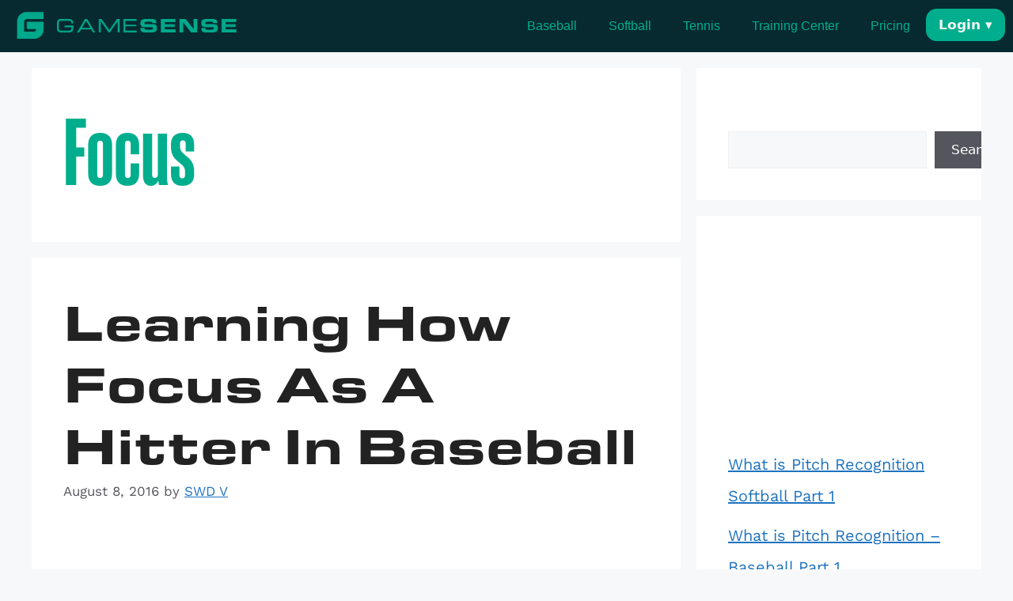

--- FILE ---
content_type: text/html; charset=UTF-8
request_url: https://gamesensesports.com/tag/focus/
body_size: 19977
content:
<!DOCTYPE html>
<html lang="en-US">
<head>
	<meta charset="UTF-8">
	<link rel="profile" href="https://gmpg.org/xfn/11">
	<link data-minify="1" rel="stylesheet" href="https://gamesensesports.com/wp-content/cache/min/1/eqm2iiv.css?ver=1766492799">
	<meta name='robots' content='index, follow, max-image-preview:large, max-snippet:-1, max-video-preview:-1' />

            <script data-no-defer="1" data-ezscrex="false" data-cfasync="false" data-pagespeed-no-defer data-cookieconsent="ignore">
                var ctPublicFunctions = {"_ajax_nonce":"0d32f1b71a","_rest_nonce":"e3ce0dd4a2","_ajax_url":"\/wp-admin\/admin-ajax.php","_rest_url":"https:\/\/gamesensesports.com\/wp-json\/","data__cookies_type":"none","data__ajax_type":"rest","data__bot_detector_enabled":0,"data__frontend_data_log_enabled":1,"cookiePrefix":"","wprocket_detected":true,"host_url":"gamesensesports.com","text__ee_click_to_select":"Click to select the whole data","text__ee_original_email":"The complete one is","text__ee_got_it":"Got it","text__ee_blocked":"Blocked","text__ee_cannot_connect":"Cannot connect","text__ee_cannot_decode":"Can not decode email. Unknown reason","text__ee_email_decoder":"CleanTalk email decoder","text__ee_wait_for_decoding":"The magic is on the way!","text__ee_decoding_process":"Please wait a few seconds while we decode the contact data."}
            </script>
        
            <script data-no-defer="1" data-ezscrex="false" data-cfasync="false" data-pagespeed-no-defer data-cookieconsent="ignore">
                var ctPublic = {"_ajax_nonce":"0d32f1b71a","settings__forms__check_internal":"0","settings__forms__check_external":"0","settings__forms__force_protection":0,"settings__forms__search_test":"1","settings__forms__wc_add_to_cart":"0","settings__data__bot_detector_enabled":0,"settings__sfw__anti_crawler":0,"blog_home":"https:\/\/gamesensesports.com\/","pixel__setting":"3","pixel__enabled":true,"pixel__url":"https:\/\/moderate11-v4.cleantalk.org\/pixel\/fd736f035da184df2e53880ddf65ba2e.gif","data__email_check_before_post":"1","data__email_check_exist_post":0,"data__cookies_type":"none","data__key_is_ok":true,"data__visible_fields_required":true,"wl_brandname":"Anti-Spam by CleanTalk","wl_brandname_short":"CleanTalk","ct_checkjs_key":"e7e589ffc6ec74c895bc237b360f317a2ef90826eb7b2a36a955af4a3e4a9981","emailEncoderPassKey":"9e349f497b2d8fc4e27f0a4e363e0fc0","bot_detector_forms_excluded":"W10=","advancedCacheExists":true,"varnishCacheExists":false,"wc_ajax_add_to_cart":false}
            </script>
        <meta name="viewport" content="width=device-width, initial-scale=1">
	<!-- This site is optimized with the Yoast SEO plugin v26.6 - https://yoast.com/wordpress/plugins/seo/ -->
	<title>Focus Archives - GameSense</title>
	<link rel="canonical" href="https://gamesensesports.com/tag/focus/" />
	<meta property="og:locale" content="en_US" />
	<meta property="og:type" content="article" />
	<meta property="og:title" content="Focus Archives - GameSense" />
	<meta property="og:url" content="https://gamesensesports.com/tag/focus/" />
	<meta property="og:site_name" content="GameSense" />
	<meta name="twitter:card" content="summary_large_image" />
	<script type="application/ld+json" class="yoast-schema-graph">{"@context":"https://schema.org","@graph":[{"@type":"CollectionPage","@id":"https://gamesensesports.com/tag/focus/","url":"https://gamesensesports.com/tag/focus/","name":"Focus Archives - GameSense","isPartOf":{"@id":"https://gamesensesports.com/#website"},"breadcrumb":{"@id":"https://gamesensesports.com/tag/focus/#breadcrumb"},"inLanguage":"en-US"},{"@type":"BreadcrumbList","@id":"https://gamesensesports.com/tag/focus/#breadcrumb","itemListElement":[{"@type":"ListItem","position":1,"name":"Home","item":"https://gamesensesports.com/"},{"@type":"ListItem","position":2,"name":"Focus"}]},{"@type":"WebSite","@id":"https://gamesensesports.com/#website","url":"https://gamesensesports.com/","name":"GameSense","description":"TRAIN YOUR BRAIN TO READ THE GAME FASTER","publisher":{"@id":"https://gamesensesports.com/#organization"},"potentialAction":[{"@type":"SearchAction","target":{"@type":"EntryPoint","urlTemplate":"https://gamesensesports.com/?s={search_term_string}"},"query-input":{"@type":"PropertyValueSpecification","valueRequired":true,"valueName":"search_term_string"}}],"inLanguage":"en-US"},{"@type":"Organization","@id":"https://gamesensesports.com/#organization","name":"GameSense","url":"https://gamesensesports.com/","logo":{"@type":"ImageObject","inLanguage":"en-US","@id":"https://gamesensesports.com/#/schema/logo/image/","url":"https://gamesensesports.com/wp-content/uploads/2022/04/GS-Logo-01.svg","contentUrl":"https://gamesensesports.com/wp-content/uploads/2022/04/GS-Logo-01.svg","caption":"GameSense"},"image":{"@id":"https://gamesensesports.com/#/schema/logo/image/"}}]}</script>
	<!-- / Yoast SEO plugin. -->



<link rel="alternate" type="application/rss+xml" title="GameSense &raquo; Feed" href="https://gamesensesports.com/feed/" />
<link rel="alternate" type="application/rss+xml" title="GameSense &raquo; Comments Feed" href="https://gamesensesports.com/comments/feed/" />
<link rel="alternate" type="application/rss+xml" title="GameSense &raquo; Focus Tag Feed" href="https://gamesensesports.com/tag/focus/feed/" />
<style id='wp-img-auto-sizes-contain-inline-css'>
img:is([sizes=auto i],[sizes^="auto," i]){contain-intrinsic-size:3000px 1500px}
/*# sourceURL=wp-img-auto-sizes-contain-inline-css */
</style>
<link data-minify="1" rel='stylesheet' id='embedpress-css-css' href='https://gamesensesports.com/wp-content/cache/min/1/wp-content/plugins/embedpress/assets/css/embedpress.css?ver=1766492799' media='all' />
<link data-minify="1" rel='stylesheet' id='embedpress-blocks-style-css' href='https://gamesensesports.com/wp-content/cache/min/1/wp-content/plugins/embedpress/assets/css/blocks.build.css?ver=1766492799' media='all' />
<link data-minify="1" rel='stylesheet' id='embedpress-lazy-load-css-css' href='https://gamesensesports.com/wp-content/cache/min/1/wp-content/plugins/embedpress/assets/css/lazy-load.css?ver=1766492799' media='all' />
<style id='wp-emoji-styles-inline-css'>

	img.wp-smiley, img.emoji {
		display: inline !important;
		border: none !important;
		box-shadow: none !important;
		height: 1em !important;
		width: 1em !important;
		margin: 0 0.07em !important;
		vertical-align: -0.1em !important;
		background: none !important;
		padding: 0 !important;
	}
/*# sourceURL=wp-emoji-styles-inline-css */
</style>
<link rel='stylesheet' id='wp-block-library-css' href='https://gamesensesports.com/wp-includes/css/dist/block-library/style.min.css?ver=6.9' media='all' />
<style id='classic-theme-styles-inline-css'>
/*! This file is auto-generated */
.wp-block-button__link{color:#fff;background-color:#32373c;border-radius:9999px;box-shadow:none;text-decoration:none;padding:calc(.667em + 2px) calc(1.333em + 2px);font-size:1.125em}.wp-block-file__button{background:#32373c;color:#fff;text-decoration:none}
/*# sourceURL=/wp-includes/css/classic-themes.min.css */
</style>
<style id='global-styles-inline-css'>
:root{--wp--preset--aspect-ratio--square: 1;--wp--preset--aspect-ratio--4-3: 4/3;--wp--preset--aspect-ratio--3-4: 3/4;--wp--preset--aspect-ratio--3-2: 3/2;--wp--preset--aspect-ratio--2-3: 2/3;--wp--preset--aspect-ratio--16-9: 16/9;--wp--preset--aspect-ratio--9-16: 9/16;--wp--preset--color--black: #000000;--wp--preset--color--cyan-bluish-gray: #abb8c3;--wp--preset--color--white: #ffffff;--wp--preset--color--pale-pink: #f78da7;--wp--preset--color--vivid-red: #cf2e2e;--wp--preset--color--luminous-vivid-orange: #ff6900;--wp--preset--color--luminous-vivid-amber: #fcb900;--wp--preset--color--light-green-cyan: #7bdcb5;--wp--preset--color--vivid-green-cyan: #00d084;--wp--preset--color--pale-cyan-blue: #8ed1fc;--wp--preset--color--vivid-cyan-blue: #0693e3;--wp--preset--color--vivid-purple: #9b51e0;--wp--preset--color--contrast: var(--contrast);--wp--preset--color--contrast-2: var(--contrast-2);--wp--preset--color--contrast-3: var(--contrast-3);--wp--preset--color--base: var(--base);--wp--preset--color--base-2: var(--base-2);--wp--preset--color--base-3: var(--base-3);--wp--preset--color--accent: var(--accent);--wp--preset--gradient--vivid-cyan-blue-to-vivid-purple: linear-gradient(135deg,rgb(6,147,227) 0%,rgb(155,81,224) 100%);--wp--preset--gradient--light-green-cyan-to-vivid-green-cyan: linear-gradient(135deg,rgb(122,220,180) 0%,rgb(0,208,130) 100%);--wp--preset--gradient--luminous-vivid-amber-to-luminous-vivid-orange: linear-gradient(135deg,rgb(252,185,0) 0%,rgb(255,105,0) 100%);--wp--preset--gradient--luminous-vivid-orange-to-vivid-red: linear-gradient(135deg,rgb(255,105,0) 0%,rgb(207,46,46) 100%);--wp--preset--gradient--very-light-gray-to-cyan-bluish-gray: linear-gradient(135deg,rgb(238,238,238) 0%,rgb(169,184,195) 100%);--wp--preset--gradient--cool-to-warm-spectrum: linear-gradient(135deg,rgb(74,234,220) 0%,rgb(151,120,209) 20%,rgb(207,42,186) 40%,rgb(238,44,130) 60%,rgb(251,105,98) 80%,rgb(254,248,76) 100%);--wp--preset--gradient--blush-light-purple: linear-gradient(135deg,rgb(255,206,236) 0%,rgb(152,150,240) 100%);--wp--preset--gradient--blush-bordeaux: linear-gradient(135deg,rgb(254,205,165) 0%,rgb(254,45,45) 50%,rgb(107,0,62) 100%);--wp--preset--gradient--luminous-dusk: linear-gradient(135deg,rgb(255,203,112) 0%,rgb(199,81,192) 50%,rgb(65,88,208) 100%);--wp--preset--gradient--pale-ocean: linear-gradient(135deg,rgb(255,245,203) 0%,rgb(182,227,212) 50%,rgb(51,167,181) 100%);--wp--preset--gradient--electric-grass: linear-gradient(135deg,rgb(202,248,128) 0%,rgb(113,206,126) 100%);--wp--preset--gradient--midnight: linear-gradient(135deg,rgb(2,3,129) 0%,rgb(40,116,252) 100%);--wp--preset--font-size--small: 13px;--wp--preset--font-size--medium: 20px;--wp--preset--font-size--large: 36px;--wp--preset--font-size--x-large: 42px;--wp--preset--spacing--20: 0.44rem;--wp--preset--spacing--30: 0.67rem;--wp--preset--spacing--40: 1rem;--wp--preset--spacing--50: 1.5rem;--wp--preset--spacing--60: 2.25rem;--wp--preset--spacing--70: 3.38rem;--wp--preset--spacing--80: 5.06rem;--wp--preset--shadow--natural: 6px 6px 9px rgba(0, 0, 0, 0.2);--wp--preset--shadow--deep: 12px 12px 50px rgba(0, 0, 0, 0.4);--wp--preset--shadow--sharp: 6px 6px 0px rgba(0, 0, 0, 0.2);--wp--preset--shadow--outlined: 6px 6px 0px -3px rgb(255, 255, 255), 6px 6px rgb(0, 0, 0);--wp--preset--shadow--crisp: 6px 6px 0px rgb(0, 0, 0);}:where(.is-layout-flex){gap: 0.5em;}:where(.is-layout-grid){gap: 0.5em;}body .is-layout-flex{display: flex;}.is-layout-flex{flex-wrap: wrap;align-items: center;}.is-layout-flex > :is(*, div){margin: 0;}body .is-layout-grid{display: grid;}.is-layout-grid > :is(*, div){margin: 0;}:where(.wp-block-columns.is-layout-flex){gap: 2em;}:where(.wp-block-columns.is-layout-grid){gap: 2em;}:where(.wp-block-post-template.is-layout-flex){gap: 1.25em;}:where(.wp-block-post-template.is-layout-grid){gap: 1.25em;}.has-black-color{color: var(--wp--preset--color--black) !important;}.has-cyan-bluish-gray-color{color: var(--wp--preset--color--cyan-bluish-gray) !important;}.has-white-color{color: var(--wp--preset--color--white) !important;}.has-pale-pink-color{color: var(--wp--preset--color--pale-pink) !important;}.has-vivid-red-color{color: var(--wp--preset--color--vivid-red) !important;}.has-luminous-vivid-orange-color{color: var(--wp--preset--color--luminous-vivid-orange) !important;}.has-luminous-vivid-amber-color{color: var(--wp--preset--color--luminous-vivid-amber) !important;}.has-light-green-cyan-color{color: var(--wp--preset--color--light-green-cyan) !important;}.has-vivid-green-cyan-color{color: var(--wp--preset--color--vivid-green-cyan) !important;}.has-pale-cyan-blue-color{color: var(--wp--preset--color--pale-cyan-blue) !important;}.has-vivid-cyan-blue-color{color: var(--wp--preset--color--vivid-cyan-blue) !important;}.has-vivid-purple-color{color: var(--wp--preset--color--vivid-purple) !important;}.has-black-background-color{background-color: var(--wp--preset--color--black) !important;}.has-cyan-bluish-gray-background-color{background-color: var(--wp--preset--color--cyan-bluish-gray) !important;}.has-white-background-color{background-color: var(--wp--preset--color--white) !important;}.has-pale-pink-background-color{background-color: var(--wp--preset--color--pale-pink) !important;}.has-vivid-red-background-color{background-color: var(--wp--preset--color--vivid-red) !important;}.has-luminous-vivid-orange-background-color{background-color: var(--wp--preset--color--luminous-vivid-orange) !important;}.has-luminous-vivid-amber-background-color{background-color: var(--wp--preset--color--luminous-vivid-amber) !important;}.has-light-green-cyan-background-color{background-color: var(--wp--preset--color--light-green-cyan) !important;}.has-vivid-green-cyan-background-color{background-color: var(--wp--preset--color--vivid-green-cyan) !important;}.has-pale-cyan-blue-background-color{background-color: var(--wp--preset--color--pale-cyan-blue) !important;}.has-vivid-cyan-blue-background-color{background-color: var(--wp--preset--color--vivid-cyan-blue) !important;}.has-vivid-purple-background-color{background-color: var(--wp--preset--color--vivid-purple) !important;}.has-black-border-color{border-color: var(--wp--preset--color--black) !important;}.has-cyan-bluish-gray-border-color{border-color: var(--wp--preset--color--cyan-bluish-gray) !important;}.has-white-border-color{border-color: var(--wp--preset--color--white) !important;}.has-pale-pink-border-color{border-color: var(--wp--preset--color--pale-pink) !important;}.has-vivid-red-border-color{border-color: var(--wp--preset--color--vivid-red) !important;}.has-luminous-vivid-orange-border-color{border-color: var(--wp--preset--color--luminous-vivid-orange) !important;}.has-luminous-vivid-amber-border-color{border-color: var(--wp--preset--color--luminous-vivid-amber) !important;}.has-light-green-cyan-border-color{border-color: var(--wp--preset--color--light-green-cyan) !important;}.has-vivid-green-cyan-border-color{border-color: var(--wp--preset--color--vivid-green-cyan) !important;}.has-pale-cyan-blue-border-color{border-color: var(--wp--preset--color--pale-cyan-blue) !important;}.has-vivid-cyan-blue-border-color{border-color: var(--wp--preset--color--vivid-cyan-blue) !important;}.has-vivid-purple-border-color{border-color: var(--wp--preset--color--vivid-purple) !important;}.has-vivid-cyan-blue-to-vivid-purple-gradient-background{background: var(--wp--preset--gradient--vivid-cyan-blue-to-vivid-purple) !important;}.has-light-green-cyan-to-vivid-green-cyan-gradient-background{background: var(--wp--preset--gradient--light-green-cyan-to-vivid-green-cyan) !important;}.has-luminous-vivid-amber-to-luminous-vivid-orange-gradient-background{background: var(--wp--preset--gradient--luminous-vivid-amber-to-luminous-vivid-orange) !important;}.has-luminous-vivid-orange-to-vivid-red-gradient-background{background: var(--wp--preset--gradient--luminous-vivid-orange-to-vivid-red) !important;}.has-very-light-gray-to-cyan-bluish-gray-gradient-background{background: var(--wp--preset--gradient--very-light-gray-to-cyan-bluish-gray) !important;}.has-cool-to-warm-spectrum-gradient-background{background: var(--wp--preset--gradient--cool-to-warm-spectrum) !important;}.has-blush-light-purple-gradient-background{background: var(--wp--preset--gradient--blush-light-purple) !important;}.has-blush-bordeaux-gradient-background{background: var(--wp--preset--gradient--blush-bordeaux) !important;}.has-luminous-dusk-gradient-background{background: var(--wp--preset--gradient--luminous-dusk) !important;}.has-pale-ocean-gradient-background{background: var(--wp--preset--gradient--pale-ocean) !important;}.has-electric-grass-gradient-background{background: var(--wp--preset--gradient--electric-grass) !important;}.has-midnight-gradient-background{background: var(--wp--preset--gradient--midnight) !important;}.has-small-font-size{font-size: var(--wp--preset--font-size--small) !important;}.has-medium-font-size{font-size: var(--wp--preset--font-size--medium) !important;}.has-large-font-size{font-size: var(--wp--preset--font-size--large) !important;}.has-x-large-font-size{font-size: var(--wp--preset--font-size--x-large) !important;}
:where(.wp-block-post-template.is-layout-flex){gap: 1.25em;}:where(.wp-block-post-template.is-layout-grid){gap: 1.25em;}
:where(.wp-block-term-template.is-layout-flex){gap: 1.25em;}:where(.wp-block-term-template.is-layout-grid){gap: 1.25em;}
:where(.wp-block-columns.is-layout-flex){gap: 2em;}:where(.wp-block-columns.is-layout-grid){gap: 2em;}
:root :where(.wp-block-pullquote){font-size: 1.5em;line-height: 1.6;}
/*# sourceURL=global-styles-inline-css */
</style>
<link rel='stylesheet' id='cleantalk-public-css-css' href='https://gamesensesports.com/wp-content/plugins/cleantalk-spam-protect/css/cleantalk-public.min.css?ver=6.70.1_1766212509' media='all' />
<link rel='stylesheet' id='cleantalk-email-decoder-css-css' href='https://gamesensesports.com/wp-content/plugins/cleantalk-spam-protect/css/cleantalk-email-decoder.min.css?ver=6.70.1_1766212509' media='all' />
<link rel='stylesheet' id='generate-style-css' href='https://gamesensesports.com/wp-content/themes/generatepress/assets/css/main.min.css?ver=3.6.1' media='all' />
<style id='generate-style-inline-css'>
body{background-color:var(--base-2);color:var(--contrast);}a{color:var(--accent);}a{text-decoration:underline;}.entry-title a, .site-branding a, a.button, .wp-block-button__link, .main-navigation a{text-decoration:none;}a:hover, a:focus, a:active{color:var(--contrast);}.wp-block-group__inner-container{max-width:1200px;margin-left:auto;margin-right:auto;}:root{--contrast:#222222;--contrast-2:#575760;--contrast-3:#b2b2be;--base:#f0f0f0;--base-2:#f7f8f9;--base-3:#ffffff;--accent:#1e73be;}:root .has-contrast-color{color:var(--contrast);}:root .has-contrast-background-color{background-color:var(--contrast);}:root .has-contrast-2-color{color:var(--contrast-2);}:root .has-contrast-2-background-color{background-color:var(--contrast-2);}:root .has-contrast-3-color{color:var(--contrast-3);}:root .has-contrast-3-background-color{background-color:var(--contrast-3);}:root .has-base-color{color:var(--base);}:root .has-base-background-color{background-color:var(--base);}:root .has-base-2-color{color:var(--base-2);}:root .has-base-2-background-color{background-color:var(--base-2);}:root .has-base-3-color{color:var(--base-3);}:root .has-base-3-background-color{background-color:var(--base-3);}:root .has-accent-color{color:var(--accent);}:root .has-accent-background-color{background-color:var(--accent);}.top-bar{background-color:#636363;color:#ffffff;}.top-bar a{color:#ffffff;}.top-bar a:hover{color:#303030;}.site-header{background-color:var(--base-3);}.main-title a,.main-title a:hover{color:var(--contrast);}.site-description{color:var(--contrast-2);}.mobile-menu-control-wrapper .menu-toggle,.mobile-menu-control-wrapper .menu-toggle:hover,.mobile-menu-control-wrapper .menu-toggle:focus,.has-inline-mobile-toggle #site-navigation.toggled{background-color:rgba(0, 0, 0, 0.02);}.main-navigation,.main-navigation ul ul{background-color:var(--base-3);}.main-navigation .main-nav ul li a, .main-navigation .menu-toggle, .main-navigation .menu-bar-items{color:var(--contrast);}.main-navigation .main-nav ul li:not([class*="current-menu-"]):hover > a, .main-navigation .main-nav ul li:not([class*="current-menu-"]):focus > a, .main-navigation .main-nav ul li.sfHover:not([class*="current-menu-"]) > a, .main-navigation .menu-bar-item:hover > a, .main-navigation .menu-bar-item.sfHover > a{color:var(--accent);}button.menu-toggle:hover,button.menu-toggle:focus{color:var(--contrast);}.main-navigation .main-nav ul li[class*="current-menu-"] > a{color:var(--accent);}.navigation-search input[type="search"],.navigation-search input[type="search"]:active, .navigation-search input[type="search"]:focus, .main-navigation .main-nav ul li.search-item.active > a, .main-navigation .menu-bar-items .search-item.active > a{color:var(--accent);}.main-navigation ul ul{background-color:var(--base);}.separate-containers .inside-article, .separate-containers .comments-area, .separate-containers .page-header, .one-container .container, .separate-containers .paging-navigation, .inside-page-header{background-color:var(--base-3);}.entry-title a{color:var(--contrast);}.entry-title a:hover{color:var(--contrast-2);}.entry-meta{color:var(--contrast-2);}.sidebar .widget{background-color:var(--base-3);}.footer-widgets{background-color:var(--base-3);}.site-info{background-color:var(--base-3);}input[type="text"],input[type="email"],input[type="url"],input[type="password"],input[type="search"],input[type="tel"],input[type="number"],textarea,select{color:var(--contrast);background-color:var(--base-2);border-color:var(--base);}input[type="text"]:focus,input[type="email"]:focus,input[type="url"]:focus,input[type="password"]:focus,input[type="search"]:focus,input[type="tel"]:focus,input[type="number"]:focus,textarea:focus,select:focus{color:var(--contrast);background-color:var(--base-2);border-color:var(--contrast-3);}button,html input[type="button"],input[type="reset"],input[type="submit"],a.button,a.wp-block-button__link:not(.has-background){color:#ffffff;background-color:#55555e;}button:hover,html input[type="button"]:hover,input[type="reset"]:hover,input[type="submit"]:hover,a.button:hover,button:focus,html input[type="button"]:focus,input[type="reset"]:focus,input[type="submit"]:focus,a.button:focus,a.wp-block-button__link:not(.has-background):active,a.wp-block-button__link:not(.has-background):focus,a.wp-block-button__link:not(.has-background):hover{color:#ffffff;background-color:#3f4047;}a.generate-back-to-top{background-color:rgba( 0,0,0,0.4 );color:#ffffff;}a.generate-back-to-top:hover,a.generate-back-to-top:focus{background-color:rgba( 0,0,0,0.6 );color:#ffffff;}:root{--gp-search-modal-bg-color:var(--base-3);--gp-search-modal-text-color:var(--contrast);--gp-search-modal-overlay-bg-color:rgba(0,0,0,0.2);}@media (max-width:768px){.main-navigation .menu-bar-item:hover > a, .main-navigation .menu-bar-item.sfHover > a{background:none;color:var(--contrast);}}.nav-below-header .main-navigation .inside-navigation.grid-container, .nav-above-header .main-navigation .inside-navigation.grid-container{padding:0px 20px 0px 20px;}.site-main .wp-block-group__inner-container{padding:40px;}.separate-containers .paging-navigation{padding-top:20px;padding-bottom:20px;}.entry-content .alignwide, body:not(.no-sidebar) .entry-content .alignfull{margin-left:-40px;width:calc(100% + 80px);max-width:calc(100% + 80px);}.rtl .menu-item-has-children .dropdown-menu-toggle{padding-left:20px;}.rtl .main-navigation .main-nav ul li.menu-item-has-children > a{padding-right:20px;}@media (max-width:768px){.separate-containers .inside-article, .separate-containers .comments-area, .separate-containers .page-header, .separate-containers .paging-navigation, .one-container .site-content, .inside-page-header{padding:30px;}.site-main .wp-block-group__inner-container{padding:30px;}.inside-top-bar{padding-right:30px;padding-left:30px;}.inside-header{padding-right:30px;padding-left:30px;}.widget-area .widget{padding-top:30px;padding-right:30px;padding-bottom:30px;padding-left:30px;}.footer-widgets-container{padding-top:30px;padding-right:30px;padding-bottom:30px;padding-left:30px;}.inside-site-info{padding-right:30px;padding-left:30px;}.entry-content .alignwide, body:not(.no-sidebar) .entry-content .alignfull{margin-left:-30px;width:calc(100% + 60px);max-width:calc(100% + 60px);}.one-container .site-main .paging-navigation{margin-bottom:20px;}}/* End cached CSS */.is-right-sidebar{width:30%;}.is-left-sidebar{width:30%;}.site-content .content-area{width:70%;}@media (max-width:768px){.main-navigation .menu-toggle,.sidebar-nav-mobile:not(#sticky-placeholder){display:block;}.main-navigation ul,.gen-sidebar-nav,.main-navigation:not(.slideout-navigation):not(.toggled) .main-nav > ul,.has-inline-mobile-toggle #site-navigation .inside-navigation > *:not(.navigation-search):not(.main-nav){display:none;}.nav-align-right .inside-navigation,.nav-align-center .inside-navigation{justify-content:space-between;}.has-inline-mobile-toggle .mobile-menu-control-wrapper{display:flex;flex-wrap:wrap;}.has-inline-mobile-toggle .inside-header{flex-direction:row;text-align:left;flex-wrap:wrap;}.has-inline-mobile-toggle .header-widget,.has-inline-mobile-toggle #site-navigation{flex-basis:100%;}.nav-float-left .has-inline-mobile-toggle #site-navigation{order:10;}}
.elementor-template-full-width .site-content{display:block;}
/*# sourceURL=generate-style-inline-css */
</style>
<link data-minify="1" rel='stylesheet' id='generate-child-css' href='https://gamesensesports.com/wp-content/cache/min/1/wp-content/themes/generatepress-child/style.css?ver=1766492799' media='all' />
<link rel='stylesheet' id='elementor-frontend-css' href='https://gamesensesports.com/wp-content/uploads/elementor/css/custom-frontend.min.css?ver=1766492744' media='all' />
<link rel='stylesheet' id='widget-image-css' href='https://gamesensesports.com/wp-content/plugins/elementor/assets/css/widget-image.min.css?ver=3.34.0' media='all' />
<link rel='stylesheet' id='e-animation-grow-css' href='https://gamesensesports.com/wp-content/plugins/elementor/assets/lib/animations/styles/e-animation-grow.min.css?ver=3.34.0' media='all' />
<link rel='stylesheet' id='widget-nav-menu-css' href='https://gamesensesports.com/wp-content/uploads/elementor/css/custom-pro-widget-nav-menu.min.css?ver=1766492744' media='all' />
<link data-minify="1" rel='stylesheet' id='elementor-icons-css' href='https://gamesensesports.com/wp-content/cache/min/1/wp-content/plugins/elementor/assets/lib/eicons/css/elementor-icons.min.css?ver=1766492799' media='all' />
<link rel='stylesheet' id='elementor-post-6-css' href='https://gamesensesports.com/wp-content/uploads/elementor/css/post-6.css?ver=1766492744' media='all' />
<link rel='stylesheet' id='elementor-post-14-css' href='https://gamesensesports.com/wp-content/uploads/elementor/css/post-14.css?ver=1766492745' media='all' />
<link rel='stylesheet' id='elementor-post-159-css' href='https://gamesensesports.com/wp-content/uploads/elementor/css/post-159.css?ver=1766492745' media='all' />
<link rel='stylesheet' id='eael-general-css' href='https://gamesensesports.com/wp-content/plugins/essential-addons-for-elementor-lite/assets/front-end/css/view/general.min.css?ver=6.5.4' media='all' />
<link data-minify="1" rel='stylesheet' id='elementor-gf-local-roboto-css' href='https://gamesensesports.com/wp-content/cache/min/1/wp-content/uploads/elementor/google-fonts/css/roboto.css?ver=1766492799' media='all' />
<link data-minify="1" rel='stylesheet' id='elementor-gf-local-robotoslab-css' href='https://gamesensesports.com/wp-content/cache/min/1/wp-content/uploads/elementor/google-fonts/css/robotoslab.css?ver=1766492799' media='all' />
<link data-minify="1" rel='stylesheet' id='elementor-gf-local-worksans-css' href='https://gamesensesports.com/wp-content/cache/min/1/wp-content/uploads/elementor/google-fonts/css/worksans.css?ver=1766492799' media='all' />
<link rel='stylesheet' id='elementor-icons-shared-0-css' href='https://gamesensesports.com/wp-content/plugins/elementor/assets/lib/font-awesome/css/fontawesome.min.css?ver=5.15.3' media='all' />
<link data-minify="1" rel='stylesheet' id='elementor-icons-fa-solid-css' href='https://gamesensesports.com/wp-content/cache/min/1/wp-content/plugins/elementor/assets/lib/font-awesome/css/solid.min.css?ver=1766492799' media='all' />
<script src="https://gamesensesports.com/wp-includes/js/jquery/jquery.min.js?ver=3.7.1" id="jquery-core-js"></script>
<script src="https://gamesensesports.com/wp-includes/js/jquery/jquery-migrate.min.js?ver=3.4.1" id="jquery-migrate-js"></script>
<script id="charla-live-chat-js-extra">
var charla_params = {"property_key":"7ac98b68-ccd4-4ada-a203-113bab34f859","customer":{"id":0,"email":""},"cart":[]};
//# sourceURL=charla-live-chat-js-extra
</script>
<script data-minify="1" defer src="https://gamesensesports.com/wp-content/cache/min/1/wp-content/plugins/charla-live-chat/public/js/charla-live-chat-public.js?ver=1760124946" id="charla-live-chat-js"></script>
<script src="https://gamesensesports.com/wp-content/plugins/cleantalk-spam-protect/js/apbct-public-bundle_gathering.min.js?ver=6.70.1_1766212509" id="apbct-public-bundle_gathering.min-js-js"></script>
<link rel="https://api.w.org/" href="https://gamesensesports.com/wp-json/" /><link rel="alternate" title="JSON" type="application/json" href="https://gamesensesports.com/wp-json/wp/v2/tags/21" /><link rel="EditURI" type="application/rsd+xml" title="RSD" href="https://gamesensesports.com/xmlrpc.php?rsd" />
<meta name="generator" content="WordPress 6.9" />
<script id='pixel-script-poptin' src='https://cdn.popt.in/pixel.js?id=0f6877cf360a3' async='true'></script> <meta name="generator" content="Elementor 3.34.0; features: additional_custom_breakpoints; settings: css_print_method-external, google_font-enabled, font_display-auto">
			<style>
				.e-con.e-parent:nth-of-type(n+4):not(.e-lazyloaded):not(.e-no-lazyload),
				.e-con.e-parent:nth-of-type(n+4):not(.e-lazyloaded):not(.e-no-lazyload) * {
					background-image: none !important;
				}
				@media screen and (max-height: 1024px) {
					.e-con.e-parent:nth-of-type(n+3):not(.e-lazyloaded):not(.e-no-lazyload),
					.e-con.e-parent:nth-of-type(n+3):not(.e-lazyloaded):not(.e-no-lazyload) * {
						background-image: none !important;
					}
				}
				@media screen and (max-height: 640px) {
					.e-con.e-parent:nth-of-type(n+2):not(.e-lazyloaded):not(.e-no-lazyload),
					.e-con.e-parent:nth-of-type(n+2):not(.e-lazyloaded):not(.e-no-lazyload) * {
						background-image: none !important;
					}
				}
			</style>
			<link rel="icon" href="https://gamesensesports.com/wp-content/uploads/2022/01/cropped-Game-Sense-Logo-32x32.png" sizes="32x32" />
<link rel="icon" href="https://gamesensesports.com/wp-content/uploads/2022/01/cropped-Game-Sense-Logo-192x192.png" sizes="192x192" />
<link rel="apple-touch-icon" href="https://gamesensesports.com/wp-content/uploads/2022/01/cropped-Game-Sense-Logo-180x180.png" />
<meta name="msapplication-TileImage" content="https://gamesensesports.com/wp-content/uploads/2022/01/cropped-Game-Sense-Logo-270x270.png" />
		<style id="wp-custom-css">
			.team-receive ul{
	margin:0 0 1em 1.2em;
}
.footer-links a{
	color:#00AE8E !important;
}
.footer-links a:hover{
	color:#fff !important;
}
.single-post .inside-article{
	background-color: #062a30 !important;
}

@media only screen and (min-width:1300px)
{
	.elementor-element-c768dad img {
    width: 80%;
}

.elementor-element-bc569d7 img {
    width: 93%;
}
	
.elementor-element-826853e a.elementor-button-link.elementor-button.elementor-size-sm {
    position: relative;
    top: -1em;
    letter-spacing: 2px;
    padding: 0em 2.5em 0em 2.5em;
}
	
	.elementor-element.elementor-element-9ee1ccd.softball-player.elementor-widget.elementor-widget-image {
    margin-left: -1.5em;
}
}

@media only screen and (max-width:765px)
{
	
	.elementor-column.elementor-col-100.elementor-top-column.elementor-element.elementor-element-f189d70 h4.elementor-heading-title.elementor-size-default {
        font-size: 0.93rem;
}
	.page-id-682 span.faster {
    top: -18px;
    position: relative;
}
	
	.page-id-1048 span.faster {
    top: -15px;
    position: relative;
}
	
	.page-id-542 span.faster {
    top: -13px;
		position: relative;
}
	
	.page-id-1071 span.faster {
    top: -18px;
    position: relative;
}
	.landing-page:after{
		display:none;
	}
	}
.elementor-element.elementor-element-9e40426.elementor-hidden-desktop.elementor-widget.elementor-widget-text-editor {
    z-index: 999;
}
		</style>
			<!-- Hotjar Tracking Code for gamesensesports.com --> <script>     (function(h,o,t,j,a,r){         h.hj=h.hj||function(){(h.hj.q=h.hj.q||[]).push(arguments)};         h._hjSettings={hjid:1544042,hjsv:6};         a=o.getElementsByTagName('head')[0];         r=o.createElement('script');r.async=1;         r.src=t+h._hjSettings.hjid+j+h._hjSettings.hjsv;         a.appendChild(r);     })(window,document,'https://static.hotjar.com/c/hotjar-','.js?sv='); </script>
	<!-- Global site tag (gtag.js) - Google Analytics -->
<script async src="https://www.googletagmanager.com/gtag/js?id=UA-76775948-1"></script>
<script>
  window.dataLayer = window.dataLayer || [];
  function gtag(){dataLayer.push(arguments);}
  gtag('js', new Date());

  gtag('config', 'UA-76775948-1');
</script>
	<script> window.userpilotSettings = {token: " NX-66318a93"}; </script>
<script data-minify="1" src = "https://gamesensesports.com/wp-content/cache/min/1/sdk/latest.js?ver=1729281357"></script>
<script> userpilot.anonymous(); </script>
<meta name="generator" content="WP Rocket 3.20.2" data-wpr-features="wpr_minify_js wpr_minify_css wpr_desktop" /></head>

<body class="archive tag tag-focus tag-21 wp-custom-logo wp-embed-responsive wp-theme-generatepress wp-child-theme-generatepress-child right-sidebar nav-float-right separate-containers header-aligned-left dropdown-hover elementor-default elementor-kit-6" itemtype="https://schema.org/Blog" itemscope>
	<a class="screen-reader-text skip-link" href="#content" title="Skip to content">Skip to content</a>		<div data-rocket-location-hash="5bc25366c3b22a2ee4d73767d09fe6a8" data-elementor-type="header" data-elementor-id="14" class="elementor elementor-14 elementor-location-header" data-elementor-post-type="elementor_library">
					<section class="elementor-section elementor-top-section elementor-element elementor-element-b5f02ce elementor-section-full_width elementor-section-height-default elementor-section-height-default" data-id="b5f02ce" data-element_type="section" data-settings="{&quot;background_background&quot;:&quot;classic&quot;}">
						<div data-rocket-location-hash="82f6c6a00e9a86a2eaa3cc6e8d136714" class="elementor-container elementor-column-gap-default">
					<div class="elementor-column elementor-col-33 elementor-top-column elementor-element elementor-element-f52b3f3" data-id="f52b3f3" data-element_type="column">
			<div class="elementor-widget-wrap elementor-element-populated">
						<div class="elementor-element elementor-element-72323c9 logo elementor-widget elementor-widget-image" data-id="72323c9" data-element_type="widget" data-widget_type="image.default">
				<div class="elementor-widget-container">
																<a href="https://gamesensesports.com">
							<img width="1" height="1" src="https://gamesensesports.com/wp-content/uploads/2022/04/GS-Logo-01.svg" class="attachment-full size-full wp-image-679" alt="" />								</a>
															</div>
				</div>
					</div>
		</div>
				<div class="elementor-column elementor-col-66 elementor-top-column elementor-element elementor-element-e1886dc" data-id="e1886dc" data-element_type="column">
			<div class="elementor-widget-wrap elementor-element-populated">
						<div class="elementor-element elementor-element-24b2b37 elementor-widget__width-auto elementor-hidden-desktop elementor-hidden-laptop elementor-widget elementor-widget-html" data-id="24b2b37" data-element_type="widget" data-widget_type="html.default">
				<div class="elementor-widget-container">
					<div class="login-align-right">
  <div class="login-dropdown">
    <button class="login-main-button">Login ▾</button>
    <div class="login-options">
      <a href="https://player.gamesensesports.com" class="login-link">Player Login</a>
      <a href="https://coach.gamesensesports.com" class="login-link">Coach Login</a>
    </div>
  </div>
</div>

				</div>
				</div>
				<div class="elementor-element elementor-element-ec204e4 elementor-widget__width-auto elementor-nav-menu__align-end elementor-nav-menu--stretch elementor-widget-tablet__width-auto elementor-nav-menu__text-align-center elementor-nav-menu--dropdown-tablet elementor-nav-menu--toggle elementor-nav-menu--burger elementor-widget elementor-widget-nav-menu" data-id="ec204e4" data-element_type="widget" data-settings="{&quot;submenu_icon&quot;:{&quot;value&quot;:&quot;&lt;i class=\&quot;fas fa-chevron-down\&quot;&gt;&lt;\/i&gt;&quot;,&quot;library&quot;:&quot;fa-solid&quot;},&quot;full_width&quot;:&quot;stretch&quot;,&quot;toggle_icon_hover_animation&quot;:&quot;grow&quot;,&quot;layout&quot;:&quot;horizontal&quot;,&quot;toggle&quot;:&quot;burger&quot;}" data-widget_type="nav-menu.default">
				<div class="elementor-widget-container">
								<nav aria-label="Menu" class="elementor-nav-menu--main elementor-nav-menu__container elementor-nav-menu--layout-horizontal e--pointer-double-line e--animation-grow">
				<ul id="menu-1-ec204e4" class="elementor-nav-menu"><li class="menu-item menu-item-type-post_type menu-item-object-page menu-item-has-children menu-item-8211"><a href="https://gamesensesports.com/baseball-2-0/" class="elementor-item">Baseball</a>
<ul class="sub-menu elementor-nav-menu--dropdown">
	<li class="menu-item menu-item-type-post_type menu-item-object-page menu-item-8212"><a href="https://gamesensesports.com/baseball-2-0/" class="elementor-sub-item">Baseball</a></li>
	<li class="menu-item menu-item-type-post_type menu-item-object-page menu-item-8208"><a href="https://gamesensesports.com/memberships-baseball/" class="elementor-sub-item">Baseball Memberships</a></li>
	<li class="menu-item menu-item-type-post_type menu-item-object-page menu-item-7474"><a href="https://gamesensesports.com/baseball-pitch-recognition-test/" class="elementor-sub-item">Baseball Pitch Recognition Test (SRT)</a></li>
	<li class="menu-item menu-item-type-post_type menu-item-object-page menu-item-7863"><a href="https://gamesensesports.com/baseball-leaderboard-srt/" class="elementor-sub-item">Baseball Leaderboard Assessment (SRT)</a></li>
	<li class="menu-item menu-item-type-post_type menu-item-object-page menu-item-7862"><a href="https://gamesensesports.com/baseball-leaderboard-training/" class="elementor-sub-item">Baseball Leaderboard Training</a></li>
</ul>
</li>
<li class="menu-item menu-item-type-post_type menu-item-object-page menu-item-has-children menu-item-8243"><a href="https://gamesensesports.com/softball-2-0/" class="elementor-item">Softball</a>
<ul class="sub-menu elementor-nav-menu--dropdown">
	<li class="menu-item menu-item-type-post_type menu-item-object-page menu-item-8245"><a href="https://gamesensesports.com/softball-2-0/" class="elementor-sub-item">Softball</a></li>
	<li class="menu-item menu-item-type-post_type menu-item-object-page menu-item-8242"><a href="https://gamesensesports.com/memberships-softball/" class="elementor-sub-item">Softball Memberships</a></li>
	<li class="menu-item menu-item-type-post_type menu-item-object-page menu-item-7473"><a href="https://gamesensesports.com/softball-pitch-recognition-test/" class="elementor-sub-item">Softball Pitch Recognition Test (SRT)</a></li>
	<li class="menu-item menu-item-type-post_type menu-item-object-page menu-item-7861"><a href="https://gamesensesports.com/softball-leaderboard-srt/" class="elementor-sub-item">Softball Leaderboard Assessment (SRT)</a></li>
	<li class="menu-item menu-item-type-post_type menu-item-object-page menu-item-7860"><a href="https://gamesensesports.com/softball-leaderboard-training/" class="elementor-sub-item">Softball Leaderboard Training</a></li>
</ul>
</li>
<li class="menu-item menu-item-type-post_type menu-item-object-page menu-item-has-children menu-item-7186"><a href="https://gamesensesports.com/tennis-2/" class="elementor-item">Tennis</a>
<ul class="sub-menu elementor-nav-menu--dropdown">
	<li class="menu-item menu-item-type-post_type menu-item-object-page menu-item-7218"><a href="https://gamesensesports.com/tennis-2/" class="elementor-sub-item">Tennis Players</a></li>
	<li class="menu-item menu-item-type-post_type menu-item-object-page menu-item-7311"><a href="https://gamesensesports.com/tennis-coaches/" class="elementor-sub-item">Tennis Coaches</a></li>
	<li class="menu-item menu-item-type-post_type menu-item-object-page menu-item-7310"><a href="https://gamesensesports.com/tennis-parents/" class="elementor-sub-item">Tennis Parents</a></li>
</ul>
</li>
<li class="menu-item menu-item-type-custom menu-item-object-custom menu-item-has-children menu-item-7221"><a href="#" class="elementor-item elementor-item-anchor">Training Center</a>
<ul class="sub-menu elementor-nav-menu--dropdown">
	<li class="menu-item menu-item-type-post_type menu-item-object-page menu-item-7223"><a href="https://gamesensesports.com/baseball-training-center/" class="elementor-sub-item">Baseball Training</a></li>
	<li class="menu-item menu-item-type-post_type menu-item-object-page menu-item-7227"><a href="https://gamesensesports.com/softball-training-center/" class="elementor-sub-item">Softball Training</a></li>
	<li class="menu-item menu-item-type-post_type menu-item-object-page menu-item-7226"><a href="https://gamesensesports.com/tennis-training-center/" class="elementor-sub-item">Tennis Training</a></li>
	<li class="menu-item menu-item-type-post_type menu-item-object-page menu-item-7192"><a href="https://gamesensesports.com/blog/" class="elementor-sub-item">Training Blog</a></li>
	<li class="menu-item menu-item-type-post_type menu-item-object-page menu-item-8338"><a href="https://gamesensesports.com/faq/" class="elementor-sub-item">FAQ</a></li>
</ul>
</li>
<li class="menu-item menu-item-type-custom menu-item-object-custom menu-item-has-children menu-item-8261"><a href="#" class="elementor-item elementor-item-anchor">Pricing</a>
<ul class="sub-menu elementor-nav-menu--dropdown">
	<li class="menu-item menu-item-type-post_type menu-item-object-page menu-item-8263"><a href="https://gamesensesports.com/memberships-baseball/" class="elementor-sub-item">Baseball Memberships</a></li>
	<li class="menu-item menu-item-type-post_type menu-item-object-page menu-item-8262"><a href="https://gamesensesports.com/memberships-softball/" class="elementor-sub-item">Softball Memberships</a></li>
</ul>
</li>
</ul>			</nav>
					<div class="elementor-menu-toggle" role="button" tabindex="0" aria-label="Menu Toggle" aria-expanded="false">
			<i aria-hidden="true" role="presentation" class="elementor-menu-toggle__icon--open elementor-animation-grow eicon-menu-bar"></i><i aria-hidden="true" role="presentation" class="elementor-menu-toggle__icon--close elementor-animation-grow eicon-close"></i>		</div>
					<nav class="elementor-nav-menu--dropdown elementor-nav-menu__container" aria-hidden="true">
				<ul id="menu-2-ec204e4" class="elementor-nav-menu"><li class="menu-item menu-item-type-post_type menu-item-object-page menu-item-has-children menu-item-8211"><a href="https://gamesensesports.com/baseball-2-0/" class="elementor-item" tabindex="-1">Baseball</a>
<ul class="sub-menu elementor-nav-menu--dropdown">
	<li class="menu-item menu-item-type-post_type menu-item-object-page menu-item-8212"><a href="https://gamesensesports.com/baseball-2-0/" class="elementor-sub-item" tabindex="-1">Baseball</a></li>
	<li class="menu-item menu-item-type-post_type menu-item-object-page menu-item-8208"><a href="https://gamesensesports.com/memberships-baseball/" class="elementor-sub-item" tabindex="-1">Baseball Memberships</a></li>
	<li class="menu-item menu-item-type-post_type menu-item-object-page menu-item-7474"><a href="https://gamesensesports.com/baseball-pitch-recognition-test/" class="elementor-sub-item" tabindex="-1">Baseball Pitch Recognition Test (SRT)</a></li>
	<li class="menu-item menu-item-type-post_type menu-item-object-page menu-item-7863"><a href="https://gamesensesports.com/baseball-leaderboard-srt/" class="elementor-sub-item" tabindex="-1">Baseball Leaderboard Assessment (SRT)</a></li>
	<li class="menu-item menu-item-type-post_type menu-item-object-page menu-item-7862"><a href="https://gamesensesports.com/baseball-leaderboard-training/" class="elementor-sub-item" tabindex="-1">Baseball Leaderboard Training</a></li>
</ul>
</li>
<li class="menu-item menu-item-type-post_type menu-item-object-page menu-item-has-children menu-item-8243"><a href="https://gamesensesports.com/softball-2-0/" class="elementor-item" tabindex="-1">Softball</a>
<ul class="sub-menu elementor-nav-menu--dropdown">
	<li class="menu-item menu-item-type-post_type menu-item-object-page menu-item-8245"><a href="https://gamesensesports.com/softball-2-0/" class="elementor-sub-item" tabindex="-1">Softball</a></li>
	<li class="menu-item menu-item-type-post_type menu-item-object-page menu-item-8242"><a href="https://gamesensesports.com/memberships-softball/" class="elementor-sub-item" tabindex="-1">Softball Memberships</a></li>
	<li class="menu-item menu-item-type-post_type menu-item-object-page menu-item-7473"><a href="https://gamesensesports.com/softball-pitch-recognition-test/" class="elementor-sub-item" tabindex="-1">Softball Pitch Recognition Test (SRT)</a></li>
	<li class="menu-item menu-item-type-post_type menu-item-object-page menu-item-7861"><a href="https://gamesensesports.com/softball-leaderboard-srt/" class="elementor-sub-item" tabindex="-1">Softball Leaderboard Assessment (SRT)</a></li>
	<li class="menu-item menu-item-type-post_type menu-item-object-page menu-item-7860"><a href="https://gamesensesports.com/softball-leaderboard-training/" class="elementor-sub-item" tabindex="-1">Softball Leaderboard Training</a></li>
</ul>
</li>
<li class="menu-item menu-item-type-post_type menu-item-object-page menu-item-has-children menu-item-7186"><a href="https://gamesensesports.com/tennis-2/" class="elementor-item" tabindex="-1">Tennis</a>
<ul class="sub-menu elementor-nav-menu--dropdown">
	<li class="menu-item menu-item-type-post_type menu-item-object-page menu-item-7218"><a href="https://gamesensesports.com/tennis-2/" class="elementor-sub-item" tabindex="-1">Tennis Players</a></li>
	<li class="menu-item menu-item-type-post_type menu-item-object-page menu-item-7311"><a href="https://gamesensesports.com/tennis-coaches/" class="elementor-sub-item" tabindex="-1">Tennis Coaches</a></li>
	<li class="menu-item menu-item-type-post_type menu-item-object-page menu-item-7310"><a href="https://gamesensesports.com/tennis-parents/" class="elementor-sub-item" tabindex="-1">Tennis Parents</a></li>
</ul>
</li>
<li class="menu-item menu-item-type-custom menu-item-object-custom menu-item-has-children menu-item-7221"><a href="#" class="elementor-item elementor-item-anchor" tabindex="-1">Training Center</a>
<ul class="sub-menu elementor-nav-menu--dropdown">
	<li class="menu-item menu-item-type-post_type menu-item-object-page menu-item-7223"><a href="https://gamesensesports.com/baseball-training-center/" class="elementor-sub-item" tabindex="-1">Baseball Training</a></li>
	<li class="menu-item menu-item-type-post_type menu-item-object-page menu-item-7227"><a href="https://gamesensesports.com/softball-training-center/" class="elementor-sub-item" tabindex="-1">Softball Training</a></li>
	<li class="menu-item menu-item-type-post_type menu-item-object-page menu-item-7226"><a href="https://gamesensesports.com/tennis-training-center/" class="elementor-sub-item" tabindex="-1">Tennis Training</a></li>
	<li class="menu-item menu-item-type-post_type menu-item-object-page menu-item-7192"><a href="https://gamesensesports.com/blog/" class="elementor-sub-item" tabindex="-1">Training Blog</a></li>
	<li class="menu-item menu-item-type-post_type menu-item-object-page menu-item-8338"><a href="https://gamesensesports.com/faq/" class="elementor-sub-item" tabindex="-1">FAQ</a></li>
</ul>
</li>
<li class="menu-item menu-item-type-custom menu-item-object-custom menu-item-has-children menu-item-8261"><a href="#" class="elementor-item elementor-item-anchor" tabindex="-1">Pricing</a>
<ul class="sub-menu elementor-nav-menu--dropdown">
	<li class="menu-item menu-item-type-post_type menu-item-object-page menu-item-8263"><a href="https://gamesensesports.com/memberships-baseball/" class="elementor-sub-item" tabindex="-1">Baseball Memberships</a></li>
	<li class="menu-item menu-item-type-post_type menu-item-object-page menu-item-8262"><a href="https://gamesensesports.com/memberships-softball/" class="elementor-sub-item" tabindex="-1">Softball Memberships</a></li>
</ul>
</li>
</ul>			</nav>
						</div>
				</div>
				<div class="elementor-element elementor-element-3c30465 elementor-widget__width-auto elementor-hidden-tablet elementor-hidden-mobile elementor-widget elementor-widget-html" data-id="3c30465" data-element_type="widget" data-widget_type="html.default">
				<div class="elementor-widget-container">
					<div class="login-dropdown">
  <button class="login-main-button">Login ▾</button>
  <div class="login-options">
    <a href="https://player.gamesensesports.com" class="login-link">Player Login</a>
    <a href="https://coach.gamesensesports.com" class="login-link">Coach Login</a>
  </div>
</div>				</div>
				</div>
					</div>
		</div>
					</div>
		</section>
				</div>
		
	<div data-rocket-location-hash="5ab50cf487e2c225ca702e143dc395df" class="site grid-container container hfeed" id="page">
				<div data-rocket-location-hash="81d953142d21eae6d4f639a4248f89e1" class="site-content" id="content">
			
	<div data-rocket-location-hash="0473109c5c32c4e7176a109b3dc396b1" class="content-area" id="primary">
		<main class="site-main" id="main">
					<header class="page-header" aria-label="Page">
			
			<h1 class="page-title">
				Focus			</h1>

					</header>
		<article id="post-19" class="post-19 post type-post status-publish format-standard hentry category-training tag-attention tag-baseball tag-focus tag-leonard-zaichkowsky" itemtype="https://schema.org/CreativeWork" itemscope>
	<div class="inside-article">
					<header class="entry-header">
				<h2 class="entry-title" itemprop="headline"><a href="https://gamesensesports.com/learning-how-focus-as-a-hitter-in-baseball/" rel="bookmark">Learning How Focus As A Hitter In Baseball</a></h2>		<div class="entry-meta">
			<span class="posted-on"><time class="entry-date published" datetime="2016-08-08T19:33:04+00:00" itemprop="datePublished">August 8, 2016</time></span> <span class="byline">by <span class="author vcard" itemprop="author" itemtype="https://schema.org/Person" itemscope><a class="url fn n" href="https://gamesensesports.com/author/swd-v/" title="View all posts by SWD V" rel="author" itemprop="url"><span class="author-name" itemprop="name">SWD V</span></a></span></span> 		</div>
					</header>
			
			<div class="entry-content" itemprop="text">
				<p><img decoding="async" src="https://images.squarespace-cdn.com/content/v1/572b9b8ce707eb12136d3df8/1470333542167-ZBW5B1KN4B46HBK19LUC/ke17ZwdGBToddI8pDm48kIqNk1GouCHcdQqtmSCNoxZZw-zPPgdn4jUwVcJE1ZvWQUxwkmyExglNqGp0IvTJZamWLI2zvYWH8K3-s_4yszcp2ryTI0HqTOaaUohrI8PIne0b0EbTMDU92TQh2WmXqZUV1esIEUgPjd97srujujIKMshLAGzx4R3EDFOm1kBS/image-asset.jpeg?format=original" alt=""/></p>
<p>Learning how to focus, or what others might call concentration or paying attention is a critical mental skill set for baseball players.&nbsp; When you are focused or “in the moment”, the game seems to slow down.&nbsp; Sport psychologists often call this “being in the zone” or in a “flow state”.&nbsp; On the other hand when you are not in the zone, the game feels like it is speeding up and you cannot keep up with the pace.&nbsp;</p>
<p>Pressure, or rather perceived pressure, rattles your ability to focus.&nbsp; Instead of the game being in slow-motion, you forget the number of outs, you get late jumps on hit balls, you throw to the wrong base, pitchers start thinking about mechanics, hitters start guessing and hesitating, and the spiral continues.&nbsp; The good news is that you can learn to “re-focus”.&nbsp;</p>
<p>But first a brief lesson on how our mind and body pays attention to the right details at the right time. If you can understand how to control your focus of attention you will be able to make your baseball skills more “automatic”, stop unnecessary thinking, and perform well under pressure situations.</p>
<p>How does your brain process “Attention”. &nbsp;I will borrow from my good friend Dr. Bob Nideffer and his colleagues at “Winning Mind” the true experts on human attention.</p>
<p>Perhaps the best way to help you understand focus or attention is to have you imagine your mind is a TV set with 4 Channels.&nbsp; One channel deals with “Awareness”, a second with “Analysis”, a 3rd with “Problem-Solving” and the 4th “Action”.</p>
<p>Attentional focus has a “broad” and “narrow” field or what is called scope of attention (seeFigure 1). &nbsp;This means we have the capacity to focus broadly and see the big picture (e.g., how the defense has been set up for your time at bat), or narrowly (such as your focus on the pitchers release point).</p>
<p>Human attention also has an “internal” and “external” dimension or direction.&nbsp; Here external means we attend to the outside world you see (e.g. player positioning or pitchers release point, the baseball).&nbsp; Internal refers to the processing that is taking place inside your head (what you are thinking about and the images in your head).</p>
<figure style="width: 890px" class="wp-caption alignnone"><img decoding="async" src="https://images.squarespace-cdn.com/content/v1/572b9b8ce707eb12136d3df8/1470332970057-K18FQ198E7E5ZBJYG20G/ke17ZwdGBToddI8pDm48kLXmrIxLWlxO5WIUW1F9wbNZw-zPPgdn4jUwVcJE1ZvWQUxwkmyExglNqGp0IvTJZamWLI2zvYWH8K3-s_4yszcp2ryTI0HqTOaaUohrI8PIyt0K-26k6xs0ErvmjqPhz_4Y5TbA4neW1RzUflG73NQ/image-asset.png?format=original" alt=" Figure 1: The Four Channels of Attention/Focus "/><figcaption class="wp-caption-text">Figure 1: The Four Channels of Attention/Focus</figcaption></figure>
<p><strong>Awareness</strong><br />The awareness channel combines a broad focus with an external one.&nbsp;&nbsp;This is the “in the moment” concentration that a quarterback uses to read a defense or as a baseball hitter you quickly scan the defensive set up against your “at bat”.&nbsp;&nbsp;You use your awareness channel to read and react to the environment.&nbsp; Is the outfield playing you shallow, is the infield playing in?</p>
<p><strong>Analysis</strong><br />The analysis channel comes from the same broad scope as awareness, but the direction is internal or in your mind.&nbsp;&nbsp;You use this broad-internal focus when coming up with a game plan, when thinking about many different ideas at once, or when capturing the big-picture from a strategy perspective.&nbsp;&nbsp;Although players use this channel, it is the coaches that primarily use this channel of focus, planning strategies, etc.</p>
<p><strong>Problem-solving</strong><br />This channel has a narrow-internal focus.&nbsp;&nbsp;You use the problem-solving channel to work through simple problems (like quickly calculating a 15% tip at a restaurant, or quickly visualizing a movement you want to execute.</p>
<p><strong>Action</strong><br />The action channel is perhaps the most important one for all athletes. &nbsp;This is the channel you must be on in order to execute your skills. You should be locked into a narrow, external focus like you would be doing for Pitch Recognition.&nbsp;&nbsp;As you switch to this channel your “thinking” should stop.&nbsp; There is no time for thinking.</p>
<p><strong>Applying the Four Channels to Hitting in Baseball</strong><br />A hitter might go through the following steps during a plate appearance:</p>
<ol dir="ltr">
<li>You start by going to the Awareness channel to do a quick scan of where the fielders are positioned, and a quick glance at the third base coach for a sign.</li>
<li>You then switch to the Analysis channel to review your approach at the plate and think about what kind of pitch you should be looking for, given the game situation.&nbsp;&nbsp;With a runner on third base you might want to hit the ball deep to the outfield to score the runner.</li>
<li>After completing your analysis (that channel switching is done quickly), you then switch to the Problem-Solving channel to see the pitch you want to hit in your mind (you actually visualize the pitch).</li>
<li>You then quickly move to the Action channel and lock in on the pitcher’s release point, something you have been practicing using the pitch recognition program.&nbsp;&nbsp;You narrow your focus to see the ball and react to a pitch you automatically recognize as hittable. You don’t have to consciously tell yourself to swing. You just swing.</li>
</ol>
<p>If your mind seems as though it is racing and you want to slow the game down, you can consciously control your focus by switching to an “external” channel.&nbsp;&nbsp;Doing this channel switch changes your perception of time and everything around you slows down.At the plate, that means tracking the ball as soon as you see it in the pitcher’s delivery.&nbsp;&nbsp;</p>
<p><strong>Slowing the Game Down by Automating Your Thinking</strong><br />Perhaps the best way to slow the game down in your head is to make your thinking automatic.&nbsp; When your thinking becomes automatic, you spend less time searching for answers to your questions.&nbsp; Automatic behavior can only happen through constant deliberate practice, both physically and mentally.&nbsp; Repetition and instant feedback of some type will enable your actions to be more automatic over time.</p>
<p>As your thinking and actions become more automatic you will experience an increase in your confidence and you will worry less. Gone will be those negative thoughts (such as I cannot hit this guy), worry, and anxiety. The game will have seemed to “slow down” and you are in control.</p>
<p>Once again a brief reminder should you lose your focus or concentration.&nbsp; Simply switch channels and go to an “external” focus.&nbsp; Focus on “pitch recognition” and nothing else. The hits will come.</p>
<p><!--[if gte vml 1]><v:shapetype
 id="_x0000_t75" coordsize="21600,21600" o:spt="75" o:preferrelative="t"
 path="m@4@5l@4@11@9@11@9@5xe" filled="f" stroked="f">
 <v:stroke joinstyle="miter"/><v:formulas><v:f eqn="if lineDrawn pixelLineWidth 0"/>
<v:f eqn="sum @0 1 0"/>
<v:f eqn="sum 0 0 @1"/>
<v:f eqn="prod @2 1 2"/>
<v:f eqn="prod @3 21600 pixelWidth"/>
<v:f eqn="prod @3 21600 pixelHeight"/>
<v:f eqn="sum @0 0 1"/>
<v:f eqn="prod @6 1 2"/>
<v:f eqn="prod @7 21600 pixelWidth"/>
<v:f eqn="sum @8 21600 0"/>
<v:f eqn="prod @7 21600 pixelHeight"/>
<v:f eqn="sum @10 21600 0"/></v:formulas><v:path o:extrusionok="f" gradientshapeok="t" o:connecttype="rect"/>
 <o:lock v:ext="edit" aspectratio="t"/></v:shapetype><v:shape id="Picture_x0020_1" o:spid="_x0000_i1025" type="#_x0000_t75"
 style='width:6in;height:280pt;visibility:visible;mso-wrap-style:square'>
 <v:imagedata src="file://localhost/Users/Dan/Library/Group%20Containers/UBF8T346G9.Office/msoclip1/01/clip_image001.png"
o:title=""/></v:shape><![endif]--><!--[if !vml]--><!--[endif]--></p>
<p><!--[if !mso]>

<style>v\:* {behavior:url(#default#VML);}
o\:* {behavior:url(#default#VML);}
w\:* {behavior:url(#default#VML);}
.shape {behavior:url(#default#VML);}</style>

<![endif]--><!--[if gte mso 9]><xml><o:OfficeDocumentSettings>
<o:AllowPNG/>
 </o:OfficeDocumentSettings></xml><![endif]--><!--[if gte mso 9]><xml><w:WordDocument>
<w:View>Normal</w:View>
<w:Zoom>0</w:Zoom>
<w:TrackMoves>false</w:TrackMoves>
<w:TrackFormatting/>
<w:PunctuationKerning/>
<w:ValidateAgainstSchemas/>
<w:SaveIfXMLInvalid>false</w:SaveIfXMLInvalid>
<w:IgnoreMixedContent>false</w:IgnoreMixedContent>
<w:AlwaysShowPlaceholderText>false</w:AlwaysShowPlaceholderText>
<w:DoNotPromoteQF/>
<w:LidThemeOther>EN-US</w:LidThemeOther>
<w:LidThemeAsian>X-NONE</w:LidThemeAsian>
<w:LidThemeComplexScript>X-NONE</w:LidThemeComplexScript>
<w:Compatibility>
 <w:BreakWrappedTables/>
 <w:SnapToGridInCell/>
 <w:WrapTextWithPunct/>
 <w:UseAsianBreakRules/>
 <w:DontGrowAutofit/>
 <w:SplitPgBreakAndParaMark/>
 <w:EnableOpenTypeKerning/>
 <w:DontFlipMirrorIndents/>
 <w:OverrideTableStyleHps/>
</w:Compatibility>
<m:mathPr>
 <m:mathFont m:val="Cambria Math"/>
 <m:brkBin m:val="before"/>
 <m:brkBinSub m:val="&#45;-"/>
 <m:smallFrac m:val="off"/>
 <m:dispDef/>
 <m:lMargin m:val="0"/>
 <m:rMargin m:val="0"/>
 <m:defJc m:val="centerGroup"/>
 <m:wrapIndent m:val="1440"/>
 <m:intLim m:val="subSup"/>
 <m:naryLim m:val="undOvr"/>
</m:mathPr></w:WordDocument></xml><![endif]--><!--[if gte mso 9]><xml><w:LatentStyles DefLockedState="false" DefUnhideWhenUsed="false"
DefSemiHidden="false" DefQFormat="false" DefPriority="99"
LatentStyleCount="381">
<w:LsdException Locked="false" Priority="0" QFormat="true" Name="Normal"/>
<w:LsdException Locked="false" Priority="9" QFormat="true" Name="heading 1"/>
<w:LsdException Locked="false" Priority="9" SemiHidden="true"
 UnhideWhenUsed="true" QFormat="true" Name="heading 2"/>
<w:LsdException Locked="false" Priority="9" SemiHidden="true"
 UnhideWhenUsed="true" QFormat="true" Name="heading 3"/>
<w:LsdException Locked="false" Priority="9" SemiHidden="true"
 UnhideWhenUsed="true" QFormat="true" Name="heading 4"/>
<w:LsdException Locked="false" Priority="9" SemiHidden="true"
 UnhideWhenUsed="true" QFormat="true" Name="heading 5"/>
<w:LsdException Locked="false" Priority="9" SemiHidden="true"
 UnhideWhenUsed="true" QFormat="true" Name="heading 6"/>
<w:LsdException Locked="false" Priority="9" SemiHidden="true"
 UnhideWhenUsed="true" QFormat="true" Name="heading 7"/>
<w:LsdException Locked="false" Priority="9" SemiHidden="true"
 UnhideWhenUsed="true" QFormat="true" Name="heading 8"/>
<w:LsdException Locked="false" Priority="9" SemiHidden="true"
 UnhideWhenUsed="true" QFormat="true" Name="heading 9"/>
<w:LsdException Locked="false" SemiHidden="true" UnhideWhenUsed="true"
 Name="index 1"/>
<w:LsdException Locked="false" SemiHidden="true" UnhideWhenUsed="true"
 Name="index 2"/>
<w:LsdException Locked="false" SemiHidden="true" UnhideWhenUsed="true"
 Name="index 3"/>
<w:LsdException Locked="false" SemiHidden="true" UnhideWhenUsed="true"
 Name="index 4"/>
<w:LsdException Locked="false" SemiHidden="true" UnhideWhenUsed="true"
 Name="index 5"/>
<w:LsdException Locked="false" SemiHidden="true" UnhideWhenUsed="true"
 Name="index 6"/>
<w:LsdException Locked="false" SemiHidden="true" UnhideWhenUsed="true"
 Name="index 7"/>
<w:LsdException Locked="false" SemiHidden="true" UnhideWhenUsed="true"
 Name="index 8"/>
<w:LsdException Locked="false" SemiHidden="true" UnhideWhenUsed="true"
 Name="index 9"/>
<w:LsdException Locked="false" Priority="39" SemiHidden="true"
 UnhideWhenUsed="true" Name="toc 1"/>
<w:LsdException Locked="false" Priority="39" SemiHidden="true"
 UnhideWhenUsed="true" Name="toc 2"/>
<w:LsdException Locked="false" Priority="39" SemiHidden="true"
 UnhideWhenUsed="true" Name="toc 3"/>
<w:LsdException Locked="false" Priority="39" SemiHidden="true"
 UnhideWhenUsed="true" Name="toc 4"/>
<w:LsdException Locked="false" Priority="39" SemiHidden="true"
 UnhideWhenUsed="true" Name="toc 5"/>
<w:LsdException Locked="false" Priority="39" SemiHidden="true"
 UnhideWhenUsed="true" Name="toc 6"/>
<w:LsdException Locked="false" Priority="39" SemiHidden="true"
 UnhideWhenUsed="true" Name="toc 7"/>
<w:LsdException Locked="false" Priority="39" SemiHidden="true"
 UnhideWhenUsed="true" Name="toc 8"/>
<w:LsdException Locked="false" Priority="39" SemiHidden="true"
 UnhideWhenUsed="true" Name="toc 9"/>
<w:LsdException Locked="false" SemiHidden="true" UnhideWhenUsed="true"
 Name="Normal Indent"/>
<w:LsdException Locked="false" SemiHidden="true" UnhideWhenUsed="true"
 Name="footnote text"/>
<w:LsdException Locked="false" SemiHidden="true" UnhideWhenUsed="true"
 Name="annotation text"/>
<w:LsdException Locked="false" SemiHidden="true" UnhideWhenUsed="true"
 Name="header"/>
<w:LsdException Locked="false" SemiHidden="true" UnhideWhenUsed="true"
 Name="footer"/>
<w:LsdException Locked="false" SemiHidden="true" UnhideWhenUsed="true"
 Name="index heading"/>
<w:LsdException Locked="false" Priority="35" SemiHidden="true"
 UnhideWhenUsed="true" QFormat="true" Name="caption"/>
<w:LsdException Locked="false" SemiHidden="true" UnhideWhenUsed="true"
 Name="table of figures"/>
<w:LsdException Locked="false" SemiHidden="true" UnhideWhenUsed="true"
 Name="envelope address"/>
<w:LsdException Locked="false" SemiHidden="true" UnhideWhenUsed="true"
 Name="envelope return"/>
<w:LsdException Locked="false" SemiHidden="true" UnhideWhenUsed="true"
 Name="footnote reference"/>
<w:LsdException Locked="false" SemiHidden="true" UnhideWhenUsed="true"
 Name="annotation reference"/>
<w:LsdException Locked="false" SemiHidden="true" UnhideWhenUsed="true"
 Name="line number"/>
<w:LsdException Locked="false" SemiHidden="true" UnhideWhenUsed="true"
 Name="page number"/>
<w:LsdException Locked="false" SemiHidden="true" UnhideWhenUsed="true"
 Name="endnote reference"/>
<w:LsdException Locked="false" SemiHidden="true" UnhideWhenUsed="true"
 Name="endnote text"/>
<w:LsdException Locked="false" SemiHidden="true" UnhideWhenUsed="true"
 Name="table of authorities"/>
<w:LsdException Locked="false" SemiHidden="true" UnhideWhenUsed="true"
 Name="macro"/>
<w:LsdException Locked="false" SemiHidden="true" UnhideWhenUsed="true"
 Name="toa heading"/>
<w:LsdException Locked="false" SemiHidden="true" UnhideWhenUsed="true"
 Name="List"/>
<w:LsdException Locked="false" SemiHidden="true" UnhideWhenUsed="true"
 Name="List Bullet"/>
<w:LsdException Locked="false" SemiHidden="true" UnhideWhenUsed="true"
 Name="List Number"/>
<w:LsdException Locked="false" SemiHidden="true" UnhideWhenUsed="true"
 Name="List 2"/>
<w:LsdException Locked="false" SemiHidden="true" UnhideWhenUsed="true"
 Name="List 3"/>
<w:LsdException Locked="false" SemiHidden="true" UnhideWhenUsed="true"
 Name="List 4"/>
<w:LsdException Locked="false" SemiHidden="true" UnhideWhenUsed="true"
 Name="List 5"/>
<w:LsdException Locked="false" SemiHidden="true" UnhideWhenUsed="true"
 Name="List Bullet 2"/>
<w:LsdException Locked="false" SemiHidden="true" UnhideWhenUsed="true"
 Name="List Bullet 3"/>
<w:LsdException Locked="false" SemiHidden="true" UnhideWhenUsed="true"
 Name="List Bullet 4"/>
<w:LsdException Locked="false" SemiHidden="true" UnhideWhenUsed="true"
 Name="List Bullet 5"/>
<w:LsdException Locked="false" SemiHidden="true" UnhideWhenUsed="true"
 Name="List Number 2"/>
<w:LsdException Locked="false" SemiHidden="true" UnhideWhenUsed="true"
 Name="List Number 3"/>
<w:LsdException Locked="false" SemiHidden="true" UnhideWhenUsed="true"
 Name="List Number 4"/>
<w:LsdException Locked="false" SemiHidden="true" UnhideWhenUsed="true"
 Name="List Number 5"/>
<w:LsdException Locked="false" Priority="10" QFormat="true" Name="Title"/>
<w:LsdException Locked="false" SemiHidden="true" UnhideWhenUsed="true"
 Name="Closing"/>
<w:LsdException Locked="false" SemiHidden="true" UnhideWhenUsed="true"
 Name="Signature"/>
<w:LsdException Locked="false" Priority="1" SemiHidden="true"
 UnhideWhenUsed="true" Name="Default Paragraph Font"/>
<w:LsdException Locked="false" SemiHidden="true" UnhideWhenUsed="true"
 Name="Body Text"/>
<w:LsdException Locked="false" SemiHidden="true" UnhideWhenUsed="true"
 Name="Body Text Indent"/>
<w:LsdException Locked="false" SemiHidden="true" UnhideWhenUsed="true"
 Name="List Continue"/>
<w:LsdException Locked="false" SemiHidden="true" UnhideWhenUsed="true"
 Name="List Continue 2"/>
<w:LsdException Locked="false" SemiHidden="true" UnhideWhenUsed="true"
 Name="List Continue 3"/>
<w:LsdException Locked="false" SemiHidden="true" UnhideWhenUsed="true"
 Name="List Continue 4"/>
<w:LsdException Locked="false" SemiHidden="true" UnhideWhenUsed="true"
 Name="List Continue 5"/>
<w:LsdException Locked="false" SemiHidden="true" UnhideWhenUsed="true"
 Name="Message Header"/>
<w:LsdException Locked="false" Priority="11" QFormat="true" Name="Subtitle"/>
<w:LsdException Locked="false" SemiHidden="true" UnhideWhenUsed="true"
 Name="Salutation"/>
<w:LsdException Locked="false" SemiHidden="true" UnhideWhenUsed="true"
 Name="Date"/>
<w:LsdException Locked="false" SemiHidden="true" UnhideWhenUsed="true"
 Name="Body Text First Indent"/>
<w:LsdException Locked="false" SemiHidden="true" UnhideWhenUsed="true"
 Name="Body Text First Indent 2"/>
<w:LsdException Locked="false" SemiHidden="true" UnhideWhenUsed="true"
 Name="Note Heading"/>
<w:LsdException Locked="false" SemiHidden="true" UnhideWhenUsed="true"
 Name="Body Text 2"/>
<w:LsdException Locked="false" SemiHidden="true" UnhideWhenUsed="true"
 Name="Body Text 3"/>
<w:LsdException Locked="false" SemiHidden="true" UnhideWhenUsed="true"
 Name="Body Text Indent 2"/>
<w:LsdException Locked="false" SemiHidden="true" UnhideWhenUsed="true"
 Name="Body Text Indent 3"/>
<w:LsdException Locked="false" SemiHidden="true" UnhideWhenUsed="true"
 Name="Block Text"/>
<w:LsdException Locked="false" SemiHidden="true" UnhideWhenUsed="true"
 Name="Hyperlink"/>
<w:LsdException Locked="false" SemiHidden="true" UnhideWhenUsed="true"
 Name="FollowedHyperlink"/>
<w:LsdException Locked="false" Priority="22" QFormat="true" Name="Strong"/>
<w:LsdException Locked="false" Priority="20" QFormat="true" Name="Emphasis"/>
<w:LsdException Locked="false" SemiHidden="true" UnhideWhenUsed="true"
 Name="Document Map"/>
<w:LsdException Locked="false" SemiHidden="true" UnhideWhenUsed="true"
 Name="Plain Text"/>
<w:LsdException Locked="false" SemiHidden="true" UnhideWhenUsed="true"
 Name="E-mail Signature"/>
<w:LsdException Locked="false" SemiHidden="true" UnhideWhenUsed="true"
 Name="HTML Top of Form"/>
<w:LsdException Locked="false" SemiHidden="true" UnhideWhenUsed="true"
 Name="HTML Bottom of Form"/>
<w:LsdException Locked="false" SemiHidden="true" UnhideWhenUsed="true"
 Name="Normal (Web)"/>
<w:LsdException Locked="false" SemiHidden="true" UnhideWhenUsed="true"
 Name="HTML Acronym"/>
<w:LsdException Locked="false" SemiHidden="true" UnhideWhenUsed="true"
 Name="HTML Address"/>
<w:LsdException Locked="false" SemiHidden="true" UnhideWhenUsed="true"
 Name="HTML Cite"/>
<w:LsdException Locked="false" SemiHidden="true" UnhideWhenUsed="true"
 Name="HTML Code"/>
<w:LsdException Locked="false" SemiHidden="true" UnhideWhenUsed="true"
 Name="HTML Definition"/>
<w:LsdException Locked="false" SemiHidden="true" UnhideWhenUsed="true"
 Name="HTML Keyboard"/>
<w:LsdException Locked="false" SemiHidden="true" UnhideWhenUsed="true"
 Name="HTML Preformatted"/>
<w:LsdException Locked="false" SemiHidden="true" UnhideWhenUsed="true"
 Name="HTML Sample"/>
<w:LsdException Locked="false" SemiHidden="true" UnhideWhenUsed="true"
 Name="HTML Typewriter"/>
<w:LsdException Locked="false" SemiHidden="true" UnhideWhenUsed="true"
 Name="HTML Variable"/>
<w:LsdException Locked="false" SemiHidden="true" UnhideWhenUsed="true"
 Name="Normal Table"/>
<w:LsdException Locked="false" SemiHidden="true" UnhideWhenUsed="true"
 Name="annotation subject"/>
<w:LsdException Locked="false" SemiHidden="true" UnhideWhenUsed="true"
 Name="No List"/>
<w:LsdException Locked="false" SemiHidden="true" UnhideWhenUsed="true"
 Name="Outline List 1"/>
<w:LsdException Locked="false" SemiHidden="true" UnhideWhenUsed="true"
 Name="Outline List 2"/>
<w:LsdException Locked="false" SemiHidden="true" UnhideWhenUsed="true"
 Name="Outline List 3"/>
<w:LsdException Locked="false" SemiHidden="true" UnhideWhenUsed="true"
 Name="Table Simple 1"/>
<w:LsdException Locked="false" SemiHidden="true" UnhideWhenUsed="true"
 Name="Table Simple 2"/>
<w:LsdException Locked="false" SemiHidden="true" UnhideWhenUsed="true"
 Name="Table Simple 3"/>
<w:LsdException Locked="false" SemiHidden="true" UnhideWhenUsed="true"
 Name="Table Classic 1"/>
<w:LsdException Locked="false" SemiHidden="true" UnhideWhenUsed="true"
 Name="Table Classic 2"/>
<w:LsdException Locked="false" SemiHidden="true" UnhideWhenUsed="true"
 Name="Table Classic 3"/>
<w:LsdException Locked="false" SemiHidden="true" UnhideWhenUsed="true"
 Name="Table Classic 4"/>
<w:LsdException Locked="false" SemiHidden="true" UnhideWhenUsed="true"
 Name="Table Colorful 1"/>
<w:LsdException Locked="false" SemiHidden="true" UnhideWhenUsed="true"
 Name="Table Colorful 2"/>
<w:LsdException Locked="false" SemiHidden="true" UnhideWhenUsed="true"
 Name="Table Colorful 3"/>
<w:LsdException Locked="false" SemiHidden="true" UnhideWhenUsed="true"
 Name="Table Columns 1"/>
<w:LsdException Locked="false" SemiHidden="true" UnhideWhenUsed="true"
 Name="Table Columns 2"/>
<w:LsdException Locked="false" SemiHidden="true" UnhideWhenUsed="true"
 Name="Table Columns 3"/>
<w:LsdException Locked="false" SemiHidden="true" UnhideWhenUsed="true"
 Name="Table Columns 4"/>
<w:LsdException Locked="false" SemiHidden="true" UnhideWhenUsed="true"
 Name="Table Columns 5"/>
<w:LsdException Locked="false" SemiHidden="true" UnhideWhenUsed="true"
 Name="Table Grid 1"/>
<w:LsdException Locked="false" SemiHidden="true" UnhideWhenUsed="true"
 Name="Table Grid 2"/>
<w:LsdException Locked="false" SemiHidden="true" UnhideWhenUsed="true"
 Name="Table Grid 3"/>
<w:LsdException Locked="false" SemiHidden="true" UnhideWhenUsed="true"
 Name="Table Grid 4"/>
<w:LsdException Locked="false" SemiHidden="true" UnhideWhenUsed="true"
 Name="Table Grid 5"/>
<w:LsdException Locked="false" SemiHidden="true" UnhideWhenUsed="true"
 Name="Table Grid 6"/>
<w:LsdException Locked="false" SemiHidden="true" UnhideWhenUsed="true"
 Name="Table Grid 7"/>
<w:LsdException Locked="false" SemiHidden="true" UnhideWhenUsed="true"
 Name="Table Grid 8"/>
<w:LsdException Locked="false" SemiHidden="true" UnhideWhenUsed="true"
 Name="Table List 1"/>
<w:LsdException Locked="false" SemiHidden="true" UnhideWhenUsed="true"
 Name="Table List 2"/>
<w:LsdException Locked="false" SemiHidden="true" UnhideWhenUsed="true"
 Name="Table List 3"/>
<w:LsdException Locked="false" SemiHidden="true" UnhideWhenUsed="true"
 Name="Table List 4"/>
<w:LsdException Locked="false" SemiHidden="true" UnhideWhenUsed="true"
 Name="Table List 5"/>
<w:LsdException Locked="false" SemiHidden="true" UnhideWhenUsed="true"
 Name="Table List 6"/>
<w:LsdException Locked="false" SemiHidden="true" UnhideWhenUsed="true"
 Name="Table List 7"/>
<w:LsdException Locked="false" SemiHidden="true" UnhideWhenUsed="true"
 Name="Table List 8"/>
<w:LsdException Locked="false" SemiHidden="true" UnhideWhenUsed="true"
 Name="Table 3D effects 1"/>
<w:LsdException Locked="false" SemiHidden="true" UnhideWhenUsed="true"
 Name="Table 3D effects 2"/>
<w:LsdException Locked="false" SemiHidden="true" UnhideWhenUsed="true"
 Name="Table 3D effects 3"/>
<w:LsdException Locked="false" SemiHidden="true" UnhideWhenUsed="true"
 Name="Table Contemporary"/>
<w:LsdException Locked="false" SemiHidden="true" UnhideWhenUsed="true"
 Name="Table Elegant"/>
<w:LsdException Locked="false" SemiHidden="true" UnhideWhenUsed="true"
 Name="Table Professional"/>
<w:LsdException Locked="false" SemiHidden="true" UnhideWhenUsed="true"
 Name="Table Subtle 1"/>
<w:LsdException Locked="false" SemiHidden="true" UnhideWhenUsed="true"
 Name="Table Subtle 2"/>
<w:LsdException Locked="false" SemiHidden="true" UnhideWhenUsed="true"
 Name="Table Web 1"/>
<w:LsdException Locked="false" SemiHidden="true" UnhideWhenUsed="true"
 Name="Table Web 2"/>
<w:LsdException Locked="false" SemiHidden="true" UnhideWhenUsed="true"
 Name="Table Web 3"/>
<w:LsdException Locked="false" SemiHidden="true" UnhideWhenUsed="true"
 Name="Balloon Text"/>
<w:LsdException Locked="false" Priority="39" Name="Table Grid"/>
<w:LsdException Locked="false" SemiHidden="true" UnhideWhenUsed="true"
 Name="Table Theme"/>
<w:LsdException Locked="false" SemiHidden="true" UnhideWhenUsed="true"
 Name="Note Level 1"/>
<w:LsdException Locked="false" SemiHidden="true" UnhideWhenUsed="true"
 Name="Note Level 2"/>
<w:LsdException Locked="false" SemiHidden="true" UnhideWhenUsed="true"
 Name="Note Level 3"/>
<w:LsdException Locked="false" SemiHidden="true" UnhideWhenUsed="true"
 Name="Note Level 4"/>
<w:LsdException Locked="false" SemiHidden="true" UnhideWhenUsed="true"
 Name="Note Level 5"/>
<w:LsdException Locked="false" SemiHidden="true" UnhideWhenUsed="true"
 Name="Note Level 6"/>
<w:LsdException Locked="false" SemiHidden="true" UnhideWhenUsed="true"
 Name="Note Level 7"/>
<w:LsdException Locked="false" SemiHidden="true" UnhideWhenUsed="true"
 Name="Note Level 8"/>
<w:LsdException Locked="false" SemiHidden="true" UnhideWhenUsed="true"
 Name="Note Level 9"/>
<w:LsdException Locked="false" SemiHidden="true" Name="Placeholder Text"/>
<w:LsdException Locked="false" Priority="1" QFormat="true" Name="No Spacing"/>
<w:LsdException Locked="false" Priority="60" Name="Light Shading"/>
<w:LsdException Locked="false" Priority="61" Name="Light List"/>
<w:LsdException Locked="false" Priority="62" Name="Light Grid"/>
<w:LsdException Locked="false" Priority="63" Name="Medium Shading 1"/>
<w:LsdException Locked="false" Priority="64" Name="Medium Shading 2"/>
<w:LsdException Locked="false" Priority="65" Name="Medium List 1"/>
<w:LsdException Locked="false" Priority="66" Name="Medium List 2"/>
<w:LsdException Locked="false" Priority="67" Name="Medium Grid 1"/>
<w:LsdException Locked="false" Priority="68" Name="Medium Grid 2"/>
<w:LsdException Locked="false" Priority="69" Name="Medium Grid 3"/>
<w:LsdException Locked="false" Priority="70" Name="Dark List"/>
<w:LsdException Locked="false" Priority="71" Name="Colorful Shading"/>
<w:LsdException Locked="false" Priority="72" Name="Colorful List"/>
<w:LsdException Locked="false" Priority="73" Name="Colorful Grid"/>
<w:LsdException Locked="false" Priority="60" Name="Light Shading Accent 1"/>
<w:LsdException Locked="false" Priority="61" Name="Light List Accent 1"/>
<w:LsdException Locked="false" Priority="62" Name="Light Grid Accent 1"/>
<w:LsdException Locked="false" Priority="63" Name="Medium Shading 1 Accent 1"/>
<w:LsdException Locked="false" Priority="64" Name="Medium Shading 2 Accent 1"/>
<w:LsdException Locked="false" Priority="65" Name="Medium List 1 Accent 1"/>
<w:LsdException Locked="false" SemiHidden="true" Name="Revision"/>
<w:LsdException Locked="false" Priority="34" QFormat="true"
 Name="List Paragraph"/>
<w:LsdException Locked="false" Priority="29" QFormat="true" Name="Quote"/>
<w:LsdException Locked="false" Priority="30" QFormat="true"
 Name="Intense Quote"/>
<w:LsdException Locked="false" Priority="66" Name="Medium List 2 Accent 1"/>
<w:LsdException Locked="false" Priority="67" Name="Medium Grid 1 Accent 1"/>
<w:LsdException Locked="false" Priority="68" Name="Medium Grid 2 Accent 1"/>
<w:LsdException Locked="false" Priority="69" Name="Medium Grid 3 Accent 1"/>
<w:LsdException Locked="false" Priority="70" Name="Dark List Accent 1"/>
<w:LsdException Locked="false" Priority="71" Name="Colorful Shading Accent 1"/>
<w:LsdException Locked="false" Priority="72" Name="Colorful List Accent 1"/>
<w:LsdException Locked="false" Priority="73" Name="Colorful Grid Accent 1"/>
<w:LsdException Locked="false" Priority="60" Name="Light Shading Accent 2"/>
<w:LsdException Locked="false" Priority="61" Name="Light List Accent 2"/>
<w:LsdException Locked="false" Priority="62" Name="Light Grid Accent 2"/>
<w:LsdException Locked="false" Priority="63" Name="Medium Shading 1 Accent 2"/>
<w:LsdException Locked="false" Priority="64" Name="Medium Shading 2 Accent 2"/>
<w:LsdException Locked="false" Priority="65" Name="Medium List 1 Accent 2"/>
<w:LsdException Locked="false" Priority="66" Name="Medium List 2 Accent 2"/>
<w:LsdException Locked="false" Priority="67" Name="Medium Grid 1 Accent 2"/>
<w:LsdException Locked="false" Priority="68" Name="Medium Grid 2 Accent 2"/>
<w:LsdException Locked="false" Priority="69" Name="Medium Grid 3 Accent 2"/>
<w:LsdException Locked="false" Priority="70" Name="Dark List Accent 2"/>
<w:LsdException Locked="false" Priority="71" Name="Colorful Shading Accent 2"/>
<w:LsdException Locked="false" Priority="72" Name="Colorful List Accent 2"/>
<w:LsdException Locked="false" Priority="73" Name="Colorful Grid Accent 2"/>
<w:LsdException Locked="false" Priority="60" Name="Light Shading Accent 3"/>
<w:LsdException Locked="false" Priority="61" Name="Light List Accent 3"/>
<w:LsdException Locked="false" Priority="62" Name="Light Grid Accent 3"/>
<w:LsdException Locked="false" Priority="63" Name="Medium Shading 1 Accent 3"/>
<w:LsdException Locked="false" Priority="64" Name="Medium Shading 2 Accent 3"/>
<w:LsdException Locked="false" Priority="65" Name="Medium List 1 Accent 3"/>
<w:LsdException Locked="false" Priority="66" Name="Medium List 2 Accent 3"/>
<w:LsdException Locked="false" Priority="67" Name="Medium Grid 1 Accent 3"/>
<w:LsdException Locked="false" Priority="68" Name="Medium Grid 2 Accent 3"/>
<w:LsdException Locked="false" Priority="69" Name="Medium Grid 3 Accent 3"/>
<w:LsdException Locked="false" Priority="70" Name="Dark List Accent 3"/>
<w:LsdException Locked="false" Priority="71" Name="Colorful Shading Accent 3"/>
<w:LsdException Locked="false" Priority="72" Name="Colorful List Accent 3"/>
<w:LsdException Locked="false" Priority="73" Name="Colorful Grid Accent 3"/>
<w:LsdException Locked="false" Priority="60" Name="Light Shading Accent 4"/>
<w:LsdException Locked="false" Priority="61" Name="Light List Accent 4"/>
<w:LsdException Locked="false" Priority="62" Name="Light Grid Accent 4"/>
<w:LsdException Locked="false" Priority="63" Name="Medium Shading 1 Accent 4"/>
<w:LsdException Locked="false" Priority="64" Name="Medium Shading 2 Accent 4"/>
<w:LsdException Locked="false" Priority="65" Name="Medium List 1 Accent 4"/>
<w:LsdException Locked="false" Priority="66" Name="Medium List 2 Accent 4"/>
<w:LsdException Locked="false" Priority="67" Name="Medium Grid 1 Accent 4"/>
<w:LsdException Locked="false" Priority="68" Name="Medium Grid 2 Accent 4"/>
<w:LsdException Locked="false" Priority="69" Name="Medium Grid 3 Accent 4"/>
<w:LsdException Locked="false" Priority="70" Name="Dark List Accent 4"/>
<w:LsdException Locked="false" Priority="71" Name="Colorful Shading Accent 4"/>
<w:LsdException Locked="false" Priority="72" Name="Colorful List Accent 4"/>
<w:LsdException Locked="false" Priority="73" Name="Colorful Grid Accent 4"/>
<w:LsdException Locked="false" Priority="60" Name="Light Shading Accent 5"/>
<w:LsdException Locked="false" Priority="61" Name="Light List Accent 5"/>
<w:LsdException Locked="false" Priority="62" Name="Light Grid Accent 5"/>
<w:LsdException Locked="false" Priority="63" Name="Medium Shading 1 Accent 5"/>
<w:LsdException Locked="false" Priority="64" Name="Medium Shading 2 Accent 5"/>
<w:LsdException Locked="false" Priority="65" Name="Medium List 1 Accent 5"/>
<w:LsdException Locked="false" Priority="66" Name="Medium List 2 Accent 5"/>
<w:LsdException Locked="false" Priority="67" Name="Medium Grid 1 Accent 5"/>
<w:LsdException Locked="false" Priority="68" Name="Medium Grid 2 Accent 5"/>
<w:LsdException Locked="false" Priority="69" Name="Medium Grid 3 Accent 5"/>
<w:LsdException Locked="false" Priority="70" Name="Dark List Accent 5"/>
<w:LsdException Locked="false" Priority="71" Name="Colorful Shading Accent 5"/>
<w:LsdException Locked="false" Priority="72" Name="Colorful List Accent 5"/>
<w:LsdException Locked="false" Priority="73" Name="Colorful Grid Accent 5"/>
<w:LsdException Locked="false" Priority="60" Name="Light Shading Accent 6"/>
<w:LsdException Locked="false" Priority="61" Name="Light List Accent 6"/>
<w:LsdException Locked="false" Priority="62" Name="Light Grid Accent 6"/>
<w:LsdException Locked="false" Priority="63" Name="Medium Shading 1 Accent 6"/>
<w:LsdException Locked="false" Priority="64" Name="Medium Shading 2 Accent 6"/>
<w:LsdException Locked="false" Priority="65" Name="Medium List 1 Accent 6"/>
<w:LsdException Locked="false" Priority="66" Name="Medium List 2 Accent 6"/>
<w:LsdException Locked="false" Priority="67" Name="Medium Grid 1 Accent 6"/>
<w:LsdException Locked="false" Priority="68" Name="Medium Grid 2 Accent 6"/>
<w:LsdException Locked="false" Priority="69" Name="Medium Grid 3 Accent 6"/>
<w:LsdException Locked="false" Priority="70" Name="Dark List Accent 6"/>
<w:LsdException Locked="false" Priority="71" Name="Colorful Shading Accent 6"/>
<w:LsdException Locked="false" Priority="72" Name="Colorful List Accent 6"/>
<w:LsdException Locked="false" Priority="73" Name="Colorful Grid Accent 6"/>
<w:LsdException Locked="false" Priority="19" QFormat="true"
 Name="Subtle Emphasis"/>
<w:LsdException Locked="false" Priority="21" QFormat="true"
 Name="Intense Emphasis"/>
<w:LsdException Locked="false" Priority="31" QFormat="true"
 Name="Subtle Reference"/>
<w:LsdException Locked="false" Priority="32" QFormat="true"
 Name="Intense Reference"/>
<w:LsdException Locked="false" Priority="33" QFormat="true" Name="Book Title"/>
<w:LsdException Locked="false" Priority="37" SemiHidden="true"
 UnhideWhenUsed="true" Name="Bibliography"/>
<w:LsdException Locked="false" Priority="39" SemiHidden="true"
 UnhideWhenUsed="true" QFormat="true" Name="TOC Heading"/>
<w:LsdException Locked="false" Priority="41" Name="Plain Table 1"/>
<w:LsdException Locked="false" Priority="42" Name="Plain Table 2"/>
<w:LsdException Locked="false" Priority="43" Name="Plain Table 3"/>
<w:LsdException Locked="false" Priority="44" Name="Plain Table 4"/>
<w:LsdException Locked="false" Priority="45" Name="Plain Table 5"/>
<w:LsdException Locked="false" Priority="40" Name="Grid Table Light"/>
<w:LsdException Locked="false" Priority="46" Name="Grid Table 1 Light"/>
<w:LsdException Locked="false" Priority="47" Name="Grid Table 2"/>
<w:LsdException Locked="false" Priority="48" Name="Grid Table 3"/>
<w:LsdException Locked="false" Priority="49" Name="Grid Table 4"/>
<w:LsdException Locked="false" Priority="50" Name="Grid Table 5 Dark"/>
<w:LsdException Locked="false" Priority="51" Name="Grid Table 6 Colorful"/>
<w:LsdException Locked="false" Priority="52" Name="Grid Table 7 Colorful"/>
<w:LsdException Locked="false" Priority="46"
 Name="Grid Table 1 Light Accent 1"/>
<w:LsdException Locked="false" Priority="47" Name="Grid Table 2 Accent 1"/>
<w:LsdException Locked="false" Priority="48" Name="Grid Table 3 Accent 1"/>
<w:LsdException Locked="false" Priority="49" Name="Grid Table 4 Accent 1"/>
<w:LsdException Locked="false" Priority="50" Name="Grid Table 5 Dark Accent 1"/>
<w:LsdException Locked="false" Priority="51"
 Name="Grid Table 6 Colorful Accent 1"/>
<w:LsdException Locked="false" Priority="52"
 Name="Grid Table 7 Colorful Accent 1"/>
<w:LsdException Locked="false" Priority="46"
 Name="Grid Table 1 Light Accent 2"/>
<w:LsdException Locked="false" Priority="47" Name="Grid Table 2 Accent 2"/>
<w:LsdException Locked="false" Priority="48" Name="Grid Table 3 Accent 2"/>
<w:LsdException Locked="false" Priority="49" Name="Grid Table 4 Accent 2"/>
<w:LsdException Locked="false" Priority="50" Name="Grid Table 5 Dark Accent 2"/>
<w:LsdException Locked="false" Priority="51"
 Name="Grid Table 6 Colorful Accent 2"/>
<w:LsdException Locked="false" Priority="52"
 Name="Grid Table 7 Colorful Accent 2"/>
<w:LsdException Locked="false" Priority="46"
 Name="Grid Table 1 Light Accent 3"/>
<w:LsdException Locked="false" Priority="47" Name="Grid Table 2 Accent 3"/>
<w:LsdException Locked="false" Priority="48" Name="Grid Table 3 Accent 3"/>
<w:LsdException Locked="false" Priority="49" Name="Grid Table 4 Accent 3"/>
<w:LsdException Locked="false" Priority="50" Name="Grid Table 5 Dark Accent 3"/>
<w:LsdException Locked="false" Priority="51"
 Name="Grid Table 6 Colorful Accent 3"/>
<w:LsdException Locked="false" Priority="52"
 Name="Grid Table 7 Colorful Accent 3"/>
<w:LsdException Locked="false" Priority="46"
 Name="Grid Table 1 Light Accent 4"/>
<w:LsdException Locked="false" Priority="47" Name="Grid Table 2 Accent 4"/>
<w:LsdException Locked="false" Priority="48" Name="Grid Table 3 Accent 4"/>
<w:LsdException Locked="false" Priority="49" Name="Grid Table 4 Accent 4"/>
<w:LsdException Locked="false" Priority="50" Name="Grid Table 5 Dark Accent 4"/>
<w:LsdException Locked="false" Priority="51"
 Name="Grid Table 6 Colorful Accent 4"/>
<w:LsdException Locked="false" Priority="52"
 Name="Grid Table 7 Colorful Accent 4"/>
<w:LsdException Locked="false" Priority="46"
 Name="Grid Table 1 Light Accent 5"/>
<w:LsdException Locked="false" Priority="47" Name="Grid Table 2 Accent 5"/>
<w:LsdException Locked="false" Priority="48" Name="Grid Table 3 Accent 5"/>
<w:LsdException Locked="false" Priority="49" Name="Grid Table 4 Accent 5"/>
<w:LsdException Locked="false" Priority="50" Name="Grid Table 5 Dark Accent 5"/>
<w:LsdException Locked="false" Priority="51"
 Name="Grid Table 6 Colorful Accent 5"/>
<w:LsdException Locked="false" Priority="52"
 Name="Grid Table 7 Colorful Accent 5"/>
<w:LsdException Locked="false" Priority="46"
 Name="Grid Table 1 Light Accent 6"/>
<w:LsdException Locked="false" Priority="47" Name="Grid Table 2 Accent 6"/>
<w:LsdException Locked="false" Priority="48" Name="Grid Table 3 Accent 6"/>
<w:LsdException Locked="false" Priority="49" Name="Grid Table 4 Accent 6"/>
<w:LsdException Locked="false" Priority="50" Name="Grid Table 5 Dark Accent 6"/>
<w:LsdException Locked="false" Priority="51"
 Name="Grid Table 6 Colorful Accent 6"/>
<w:LsdException Locked="false" Priority="52"
 Name="Grid Table 7 Colorful Accent 6"/>
<w:LsdException Locked="false" Priority="46" Name="List Table 1 Light"/>
<w:LsdException Locked="false" Priority="47" Name="List Table 2"/>
<w:LsdException Locked="false" Priority="48" Name="List Table 3"/>
<w:LsdException Locked="false" Priority="49" Name="List Table 4"/>
<w:LsdException Locked="false" Priority="50" Name="List Table 5 Dark"/>
<w:LsdException Locked="false" Priority="51" Name="List Table 6 Colorful"/>
<w:LsdException Locked="false" Priority="52" Name="List Table 7 Colorful"/>
<w:LsdException Locked="false" Priority="46"
 Name="List Table 1 Light Accent 1"/>
<w:LsdException Locked="false" Priority="47" Name="List Table 2 Accent 1"/>
<w:LsdException Locked="false" Priority="48" Name="List Table 3 Accent 1"/>
<w:LsdException Locked="false" Priority="49" Name="List Table 4 Accent 1"/>
<w:LsdException Locked="false" Priority="50" Name="List Table 5 Dark Accent 1"/>
<w:LsdException Locked="false" Priority="51"
 Name="List Table 6 Colorful Accent 1"/>
<w:LsdException Locked="false" Priority="52"
 Name="List Table 7 Colorful Accent 1"/>
<w:LsdException Locked="false" Priority="46"
 Name="List Table 1 Light Accent 2"/>
<w:LsdException Locked="false" Priority="47" Name="List Table 2 Accent 2"/>
<w:LsdException Locked="false" Priority="48" Name="List Table 3 Accent 2"/>
<w:LsdException Locked="false" Priority="49" Name="List Table 4 Accent 2"/>
<w:LsdException Locked="false" Priority="50" Name="List Table 5 Dark Accent 2"/>
<w:LsdException Locked="false" Priority="51"
 Name="List Table 6 Colorful Accent 2"/>
<w:LsdException Locked="false" Priority="52"
 Name="List Table 7 Colorful Accent 2"/>
<w:LsdException Locked="false" Priority="46"
 Name="List Table 1 Light Accent 3"/>
<w:LsdException Locked="false" Priority="47" Name="List Table 2 Accent 3"/>
<w:LsdException Locked="false" Priority="48" Name="List Table 3 Accent 3"/>
<w:LsdException Locked="false" Priority="49" Name="List Table 4 Accent 3"/>
<w:LsdException Locked="false" Priority="50" Name="List Table 5 Dark Accent 3"/>
<w:LsdException Locked="false" Priority="51"
 Name="List Table 6 Colorful Accent 3"/>
<w:LsdException Locked="false" Priority="52"
 Name="List Table 7 Colorful Accent 3"/>
<w:LsdException Locked="false" Priority="46"
 Name="List Table 1 Light Accent 4"/>
<w:LsdException Locked="false" Priority="47" Name="List Table 2 Accent 4"/>
<w:LsdException Locked="false" Priority="48" Name="List Table 3 Accent 4"/>
<w:LsdException Locked="false" Priority="49" Name="List Table 4 Accent 4"/>
<w:LsdException Locked="false" Priority="50" Name="List Table 5 Dark Accent 4"/>
<w:LsdException Locked="false" Priority="51"
 Name="List Table 6 Colorful Accent 4"/>
<w:LsdException Locked="false" Priority="52"
 Name="List Table 7 Colorful Accent 4"/>
<w:LsdException Locked="false" Priority="46"
 Name="List Table 1 Light Accent 5"/>
<w:LsdException Locked="false" Priority="47" Name="List Table 2 Accent 5"/>
<w:LsdException Locked="false" Priority="48" Name="List Table 3 Accent 5"/>
<w:LsdException Locked="false" Priority="49" Name="List Table 4 Accent 5"/>
<w:LsdException Locked="false" Priority="50" Name="List Table 5 Dark Accent 5"/>
<w:LsdException Locked="false" Priority="51"
 Name="List Table 6 Colorful Accent 5"/>
<w:LsdException Locked="false" Priority="52"
 Name="List Table 7 Colorful Accent 5"/>
<w:LsdException Locked="false" Priority="46"
 Name="List Table 1 Light Accent 6"/>
<w:LsdException Locked="false" Priority="47" Name="List Table 2 Accent 6"/>
<w:LsdException Locked="false" Priority="48" Name="List Table 3 Accent 6"/>
<w:LsdException Locked="false" Priority="49" Name="List Table 4 Accent 6"/>
<w:LsdException Locked="false" Priority="50" Name="List Table 5 Dark Accent 6"/>
<w:LsdException Locked="false" Priority="51"
 Name="List Table 6 Colorful Accent 6"/>
<w:LsdException Locked="false" Priority="52"
 Name="List Table 7 Colorful Accent 6"/>
<w:LsdException Locked="false" SemiHidden="true" UnhideWhenUsed="true"
 Name="Mention"/>
 </w:LatentStyles></xml><![endif]--><!--[if gte mso 10]>

<style>/* Style Definitions */
table.MsoNormalTable
	{mso-style-name:"Table Normal";
	mso-tstyle-rowband-size:0;
	mso-tstyle-colband-size:0;
	mso-style-noshow:yes;
	mso-style-priority:99;
	mso-style-parent:"";
	mso-padding-alt:0in 5.4pt 0in 5.4pt;
	mso-para-margin:0in;
	mso-para-margin-bottom:.0001pt;
	mso-pagination:widow-orphan;
	font-size:12.0pt;
	font-family:Cambria;
	mso-ascii-font-family:Cambria;
	mso-ascii-theme-font:minor-latin;
	mso-hansi-font-family:Cambria;
	mso-hansi-theme-font:minor-latin;}</style>

<![endif]--><!--StartFragment--><!--EndFragment--></p>
			</div>

					<footer class="entry-meta" aria-label="Entry meta">
			<span class="cat-links"><span class="gp-icon icon-categories"><svg viewBox="0 0 512 512" aria-hidden="true" xmlns="http://www.w3.org/2000/svg" width="1em" height="1em"><path d="M0 112c0-26.51 21.49-48 48-48h110.014a48 48 0 0143.592 27.907l12.349 26.791A16 16 0 00228.486 128H464c26.51 0 48 21.49 48 48v224c0 26.51-21.49 48-48 48H48c-26.51 0-48-21.49-48-48V112z" /></svg></span><span class="screen-reader-text">Categories </span><a href="https://gamesensesports.com/category/training/" rel="category tag">Training</a></span> <span class="tags-links"><span class="gp-icon icon-tags"><svg viewBox="0 0 512 512" aria-hidden="true" xmlns="http://www.w3.org/2000/svg" width="1em" height="1em"><path d="M20 39.5c-8.836 0-16 7.163-16 16v176c0 4.243 1.686 8.313 4.687 11.314l224 224c6.248 6.248 16.378 6.248 22.626 0l176-176c6.244-6.244 6.25-16.364.013-22.615l-223.5-224A15.999 15.999 0 00196.5 39.5H20zm56 96c0-13.255 10.745-24 24-24s24 10.745 24 24-10.745 24-24 24-24-10.745-24-24z"/><path d="M259.515 43.015c4.686-4.687 12.284-4.687 16.97 0l228 228c4.686 4.686 4.686 12.284 0 16.97l-180 180c-4.686 4.687-12.284 4.687-16.97 0-4.686-4.686-4.686-12.284 0-16.97L479.029 279.5 259.515 59.985c-4.686-4.686-4.686-12.284 0-16.97z" /></svg></span><span class="screen-reader-text">Tags </span><a href="https://gamesensesports.com/tag/attention/" rel="tag">Attention</a>, <a href="https://gamesensesports.com/tag/baseball/" rel="tag">baseball</a>, <a href="https://gamesensesports.com/tag/focus/" rel="tag">Focus</a>, <a href="https://gamesensesports.com/tag/leonard-zaichkowsky/" rel="tag">Leonard Zaichkowsky</a></span> 		</footer>
			</div>
</article>
		</main>
	</div>

	<div data-rocket-location-hash="8b87cb5e38ead5348af87779c1e5fdcc" class="widget-area sidebar is-right-sidebar" id="right-sidebar">
	<div class="inside-right-sidebar">
		<aside id="block-2" class="widget inner-padding widget_block widget_search"><form role="search" method="get" action="https://gamesensesports.com/" class="wp-block-search__button-outside wp-block-search__text-button wp-block-search"    ><label class="wp-block-search__label" for="wp-block-search__input-1" >Search</label><div class="wp-block-search__inside-wrapper" ><input class="wp-block-search__input" id="wp-block-search__input-1" placeholder="" value="" type="search" name="s" required /><button aria-label="Search" class="wp-block-search__button wp-element-button" type="submit" >Search</button></div></form></aside><aside id="block-3" class="widget inner-padding widget_block"><div class="wp-block-group"><div class="wp-block-group__inner-container is-layout-flow wp-block-group-is-layout-flow"><h2 class="wp-block-heading">Recent Posts</h2><ul class="wp-block-latest-posts__list wp-block-latest-posts"><li><a class="wp-block-latest-posts__post-title" href="https://gamesensesports.com/what-is-pitch-recognition-softball-part-1/">What is Pitch Recognition Softball Part 1</a></li>
<li><a class="wp-block-latest-posts__post-title" href="https://gamesensesports.com/baseball-what-is-pitch-recognition/">What is Pitch Recognition &#8211; Baseball Part 1</a></li>
<li><a class="wp-block-latest-posts__post-title" href="https://gamesensesports.com/training-pitch-recognition-for-next-level-baseball-softball-hitting/">Training Pitch Recognition for Next-Level Baseball &#038; Softball Hitting</a></li>
<li><a class="wp-block-latest-posts__post-title" href="https://gamesensesports.com/real-video-vs-virtual-reality/">Real Video vs Virtual Reality</a></li>
<li><a class="wp-block-latest-posts__post-title" href="https://gamesensesports.com/softball-testimonials/">Softball Testimonials</a></li>
</ul></div></div></aside><aside id="block-4" class="widget inner-padding widget_block"><div class="wp-block-group"><div class="wp-block-group__inner-container is-layout-flow wp-block-group-is-layout-flow"><h2 class="wp-block-heading">Recent Comments</h2><ol class="wp-block-latest-comments"><li class="wp-block-latest-comments__comment"><article><footer class="wp-block-latest-comments__comment-meta"><a class="wp-block-latest-comments__comment-author" href="https://outsiderbaseball.com/difference-between-2-seam-and-4-seam-fastball/">What Is the Difference Between a 2-Seam and 4-Seam Fastball? - Outsider Baseball</a> on <a class="wp-block-latest-comments__comment-link" href="https://gamesensesports.com/baseball-pitch-backspin-can-play-tricks-on-batters/#comment-3">Baseball Pitch Backspin Can Play Tricks On Batters</a></footer></article></li><li class="wp-block-latest-comments__comment"><article><footer class="wp-block-latest-comments__comment-meta"><span class="wp-block-latest-comments__comment-author">Steve</span> on <a class="wp-block-latest-comments__comment-link" href="https://gamesensesports.com/gamesense-in-action-hit-stations-game-simulation-pitch-recognition-reps/#comment-8">gameSense in action &#8211; Hit Stations, Game Simulation &amp; Pitch Recognition Reps</a></footer></article></li><li class="wp-block-latest-comments__comment"><article><footer class="wp-block-latest-comments__comment-meta"><span class="wp-block-latest-comments__comment-author">David</span> on <a class="wp-block-latest-comments__comment-link" href="https://gamesensesports.com/gamesense-in-action-hit-stations-game-simulation-pitch-recognition-reps-2/#comment-9">gameSense in action &#8211; Hit Stations, Game Simulation &#038; Pitch Recognition Reps</a></footer></article></li><li class="wp-block-latest-comments__comment"><article><footer class="wp-block-latest-comments__comment-meta"><span class="wp-block-latest-comments__comment-author">David</span> on <a class="wp-block-latest-comments__comment-link" href="https://gamesensesports.com/gamesense-in-action-hit-stations-game-simulation-pitch-recognition-reps/#comment-7">gameSense in action &#8211; Hit Stations, Game Simulation &amp; Pitch Recognition Reps</a></footer></article></li><li class="wp-block-latest-comments__comment"><article><footer class="wp-block-latest-comments__comment-meta"><a class="wp-block-latest-comments__comment-author" href="https://baseballTrainingSupplies.com">Coach R</a> on <a class="wp-block-latest-comments__comment-link" href="https://gamesensesports.com/3-steps-to-better-pitch-recognition/#comment-4">3 Steps To Better Pitch Recognition.</a></footer></article></li></ol></div></div></aside>	</div>
</div>

	</div>
</div>


<div class="site-footer">
			<div data-elementor-type="footer" data-elementor-id="159" class="elementor elementor-159 elementor-location-footer" data-elementor-post-type="elementor_library">
					<section class="elementor-section elementor-top-section elementor-element elementor-element-2e4b205 elementor-section-full_width elementor-section-height-default elementor-section-height-default" data-id="2e4b205" data-element_type="section" data-settings="{&quot;background_background&quot;:&quot;classic&quot;}">
						<div class="elementor-container elementor-column-gap-default">
					<div class="elementor-column elementor-col-100 elementor-top-column elementor-element elementor-element-ce6601c" data-id="ce6601c" data-element_type="column">
			<div class="elementor-widget-wrap elementor-element-populated">
						<div class="elementor-element elementor-element-a35bfd4 footer-links elementor-widget elementor-widget-text-editor" data-id="a35bfd4" data-element_type="widget" data-widget_type="text-editor.default">
				<div class="elementor-widget-container">
									<p>GameSense © 2025 | <a href="/privacy-policy/">Privacy Policy</a> | <a href="/terms-of-service/">Terms Of Service</a> | <a href="/contact/">Contact us</a> | <a href="/sitemap/">Sitemap</a></p>								</div>
				</div>
					</div>
		</div>
					</div>
		</section>
				</div>
		</div>

<script type="speculationrules">
{"prefetch":[{"source":"document","where":{"and":[{"href_matches":"/*"},{"not":{"href_matches":["/wp-*.php","/wp-admin/*","/wp-content/uploads/*","/wp-content/*","/wp-content/plugins/*","/wp-content/themes/generatepress-child/*","/wp-content/themes/generatepress/*","/*\\?(.+)"]}},{"not":{"selector_matches":"a[rel~=\"nofollow\"]"}},{"not":{"selector_matches":".no-prefetch, .no-prefetch a"}}]},"eagerness":"conservative"}]}
</script>
<script id="generate-a11y">
!function(){"use strict";if("querySelector"in document&&"addEventListener"in window){var e=document.body;e.addEventListener("pointerdown",(function(){e.classList.add("using-mouse")}),{passive:!0}),e.addEventListener("keydown",(function(){e.classList.remove("using-mouse")}),{passive:!0})}}();
</script>
			<script>
				const lazyloadRunObserver = () => {
					const lazyloadBackgrounds = document.querySelectorAll( `.e-con.e-parent:not(.e-lazyloaded)` );
					const lazyloadBackgroundObserver = new IntersectionObserver( ( entries ) => {
						entries.forEach( ( entry ) => {
							if ( entry.isIntersecting ) {
								let lazyloadBackground = entry.target;
								if( lazyloadBackground ) {
									lazyloadBackground.classList.add( 'e-lazyloaded' );
								}
								lazyloadBackgroundObserver.unobserve( entry.target );
							}
						});
					}, { rootMargin: '200px 0px 200px 0px' } );
					lazyloadBackgrounds.forEach( ( lazyloadBackground ) => {
						lazyloadBackgroundObserver.observe( lazyloadBackground );
					} );
				};
				const events = [
					'DOMContentLoaded',
					'elementor/lazyload/observe',
				];
				events.forEach( ( event ) => {
					document.addEventListener( event, lazyloadRunObserver );
				} );
			</script>
			<script data-minify="1" src="https://gamesensesports.com/wp-content/cache/min/1/wp-content/plugins/embedpress/assets/js/lazy-load.js?ver=1765798885" id="embedpress-lazy-load-js"></script>
<script id="generate-menu-js-before">
var generatepressMenu = {"toggleOpenedSubMenus":true,"openSubMenuLabel":"Open Sub-Menu","closeSubMenuLabel":"Close Sub-Menu"};
//# sourceURL=generate-menu-js-before
</script>
<script src="https://gamesensesports.com/wp-content/themes/generatepress/assets/js/menu.min.js?ver=3.6.1" id="generate-menu-js"></script>
<script src="https://gamesensesports.com/wp-content/plugins/elementor/assets/js/webpack.runtime.min.js?ver=3.34.0" id="elementor-webpack-runtime-js"></script>
<script src="https://gamesensesports.com/wp-content/plugins/elementor/assets/js/frontend-modules.min.js?ver=3.34.0" id="elementor-frontend-modules-js"></script>
<script src="https://gamesensesports.com/wp-includes/js/jquery/ui/core.min.js?ver=1.13.3" id="jquery-ui-core-js"></script>
<script id="elementor-frontend-js-extra">
var EAELImageMaskingConfig = {"svg_dir_url":"https://gamesensesports.com/wp-content/plugins/essential-addons-for-elementor-lite/assets/front-end/img/image-masking/svg-shapes/"};
//# sourceURL=elementor-frontend-js-extra
</script>
<script id="elementor-frontend-js-before">
var elementorFrontendConfig = {"environmentMode":{"edit":false,"wpPreview":false,"isScriptDebug":false},"i18n":{"shareOnFacebook":"Share on Facebook","shareOnTwitter":"Share on Twitter","pinIt":"Pin it","download":"Download","downloadImage":"Download image","fullscreen":"Fullscreen","zoom":"Zoom","share":"Share","playVideo":"Play Video","previous":"Previous","next":"Next","close":"Close","a11yCarouselPrevSlideMessage":"Previous slide","a11yCarouselNextSlideMessage":"Next slide","a11yCarouselFirstSlideMessage":"This is the first slide","a11yCarouselLastSlideMessage":"This is the last slide","a11yCarouselPaginationBulletMessage":"Go to slide"},"is_rtl":false,"breakpoints":{"xs":0,"sm":480,"md":768,"lg":1025,"xl":1440,"xxl":1600},"responsive":{"breakpoints":{"mobile":{"label":"Mobile Portrait","value":767,"default_value":767,"direction":"max","is_enabled":true},"mobile_extra":{"label":"Mobile Landscape","value":880,"default_value":880,"direction":"max","is_enabled":false},"tablet":{"label":"Tablet Portrait","value":1024,"default_value":1024,"direction":"max","is_enabled":true},"tablet_extra":{"label":"Tablet Landscape","value":1200,"default_value":1200,"direction":"max","is_enabled":false},"laptop":{"label":"Laptop","value":1366,"default_value":1366,"direction":"max","is_enabled":true},"widescreen":{"label":"Widescreen","value":2400,"default_value":2400,"direction":"min","is_enabled":false}},"hasCustomBreakpoints":true},"version":"3.34.0","is_static":false,"experimentalFeatures":{"additional_custom_breakpoints":true,"theme_builder_v2":true,"home_screen":true,"global_classes_should_enforce_capabilities":true,"e_variables":true,"cloud-library":true,"e_opt_in_v4_page":true,"e_interactions":true,"import-export-customization":true},"urls":{"assets":"https:\/\/gamesensesports.com\/wp-content\/plugins\/elementor\/assets\/","ajaxurl":"https:\/\/gamesensesports.com\/wp-admin\/admin-ajax.php","uploadUrl":"https:\/\/gamesensesports.com\/wp-content\/uploads"},"nonces":{"floatingButtonsClickTracking":"7a502bdb97"},"swiperClass":"swiper","settings":{"editorPreferences":[]},"kit":{"active_breakpoints":["viewport_mobile","viewport_tablet","viewport_laptop"],"global_image_lightbox":"yes","lightbox_enable_counter":"yes","lightbox_enable_fullscreen":"yes","lightbox_enable_zoom":"yes","lightbox_enable_share":"yes","lightbox_title_src":"title","lightbox_description_src":"description"},"post":{"id":0,"title":"Focus Archives - GameSense","excerpt":""}};
//# sourceURL=elementor-frontend-js-before
</script>
<script src="https://gamesensesports.com/wp-content/plugins/elementor/assets/js/frontend.min.js?ver=3.34.0" id="elementor-frontend-js"></script>
<script src="https://gamesensesports.com/wp-content/plugins/elementor-pro/assets/lib/smartmenus/jquery.smartmenus.min.js?ver=1.2.1" id="smartmenus-js"></script>
<script id="eael-general-js-extra">
var localize = {"ajaxurl":"https://gamesensesports.com/wp-admin/admin-ajax.php","nonce":"3055c3439d","i18n":{"added":"Added ","compare":"Compare","loading":"Loading..."},"eael_translate_text":{"required_text":"is a required field","invalid_text":"Invalid","billing_text":"Billing","shipping_text":"Shipping","fg_mfp_counter_text":"of"},"page_permalink":"https://gamesensesports.com/learning-how-focus-as-a-hitter-in-baseball/","cart_redirectition":"","cart_page_url":"","el_breakpoints":{"mobile":{"label":"Mobile Portrait","value":767,"default_value":767,"direction":"max","is_enabled":true},"mobile_extra":{"label":"Mobile Landscape","value":880,"default_value":880,"direction":"max","is_enabled":false},"tablet":{"label":"Tablet Portrait","value":1024,"default_value":1024,"direction":"max","is_enabled":true},"tablet_extra":{"label":"Tablet Landscape","value":1200,"default_value":1200,"direction":"max","is_enabled":false},"laptop":{"label":"Laptop","value":1366,"default_value":1366,"direction":"max","is_enabled":true},"widescreen":{"label":"Widescreen","value":2400,"default_value":2400,"direction":"min","is_enabled":false}}};
//# sourceURL=eael-general-js-extra
</script>
<script src="https://gamesensesports.com/wp-content/plugins/essential-addons-for-elementor-lite/assets/front-end/js/view/general.min.js?ver=6.5.4" id="eael-general-js"></script>
<script src="https://gamesensesports.com/wp-content/plugins/elementor-pro/assets/js/webpack-pro.runtime.min.js?ver=3.29.2" id="elementor-pro-webpack-runtime-js"></script>
<script src="https://gamesensesports.com/wp-includes/js/dist/hooks.min.js?ver=dd5603f07f9220ed27f1" id="wp-hooks-js"></script>
<script src="https://gamesensesports.com/wp-includes/js/dist/i18n.min.js?ver=c26c3dc7bed366793375" id="wp-i18n-js"></script>
<script id="wp-i18n-js-after">
wp.i18n.setLocaleData( { 'text direction\u0004ltr': [ 'ltr' ] } );
//# sourceURL=wp-i18n-js-after
</script>
<script id="elementor-pro-frontend-js-before">
var ElementorProFrontendConfig = {"ajaxurl":"https:\/\/gamesensesports.com\/wp-admin\/admin-ajax.php","nonce":"6583518ddf","urls":{"assets":"https:\/\/gamesensesports.com\/wp-content\/plugins\/elementor-pro\/assets\/","rest":"https:\/\/gamesensesports.com\/wp-json\/"},"settings":{"lazy_load_background_images":true},"popup":{"hasPopUps":false},"shareButtonsNetworks":{"facebook":{"title":"Facebook","has_counter":true},"twitter":{"title":"Twitter"},"linkedin":{"title":"LinkedIn","has_counter":true},"pinterest":{"title":"Pinterest","has_counter":true},"reddit":{"title":"Reddit","has_counter":true},"vk":{"title":"VK","has_counter":true},"odnoklassniki":{"title":"OK","has_counter":true},"tumblr":{"title":"Tumblr"},"digg":{"title":"Digg"},"skype":{"title":"Skype"},"stumbleupon":{"title":"StumbleUpon","has_counter":true},"mix":{"title":"Mix"},"telegram":{"title":"Telegram"},"pocket":{"title":"Pocket","has_counter":true},"xing":{"title":"XING","has_counter":true},"whatsapp":{"title":"WhatsApp"},"email":{"title":"Email"},"print":{"title":"Print"},"x-twitter":{"title":"X"},"threads":{"title":"Threads"}},"facebook_sdk":{"lang":"en_US","app_id":""},"lottie":{"defaultAnimationUrl":"https:\/\/gamesensesports.com\/wp-content\/plugins\/elementor-pro\/modules\/lottie\/assets\/animations\/default.json"}};
//# sourceURL=elementor-pro-frontend-js-before
</script>
<script src="https://gamesensesports.com/wp-content/plugins/elementor-pro/assets/js/frontend.min.js?ver=3.29.2" id="elementor-pro-frontend-js"></script>
<script src="https://gamesensesports.com/wp-content/plugins/elementor-pro/assets/js/elements-handlers.min.js?ver=3.29.2" id="pro-elements-handlers-js"></script>
<script>(function(w,r){w._rwq=r;w[r]=w[r]||function(){(w[r].q=w[r].q||[]).push(arguments)}})(window,'rewardful');</script>
              <script data-minify="1" async src="https://gamesensesports.com/wp-content/cache/min/1/rw.js?ver=1729281357" data-rewardful="3bad61"></script>

<script>
	jQuery(document).ready(function() {
		if (jQuery(window).width() < 480) {
   		jQuery(".mobile-highlight").attr("src","/wp-content/uploads/2022/08/Feature-Highlight-mobile.png");
	}
	});
</script>
<script>var rocket_beacon_data = {"ajax_url":"https:\/\/gamesensesports.com\/wp-admin\/admin-ajax.php","nonce":"919737a9ad","url":"https:\/\/gamesensesports.com\/tag\/focus","is_mobile":false,"width_threshold":1600,"height_threshold":700,"delay":500,"debug":null,"status":{"atf":true,"lrc":true,"preconnect_external_domain":true},"elements":"img, video, picture, p, main, div, li, svg, section, header, span","lrc_threshold":1800,"preconnect_external_domain_elements":["link","script","iframe"],"preconnect_external_domain_exclusions":["static.cloudflareinsights.com","rel=\"profile\"","rel=\"preconnect\"","rel=\"dns-prefetch\"","rel=\"icon\""]}</script><script data-name="wpr-wpr-beacon" src='https://gamesensesports.com/wp-content/plugins/wp-rocket/assets/js/wpr-beacon.min.js' async></script></body>
</html>

<!-- This website is like a Rocket, isn't it? Performance optimized by WP Rocket. Learn more: https://wp-rocket.me -->

--- FILE ---
content_type: text/css; charset=UTF-8
request_url: https://gamesensesports.com/wp-content/cache/min/1/wp-content/themes/generatepress-child/style.css?ver=1766492799
body_size: 4499
content:
body .site{overflow-x:hidden}h1{font-size:7.5rem;font-family:rama-gothic-m,sans-serif;font-weight:900;font-style:normal;line-height:140px!important;color:#00ae8e}.baseball-hero h1{font-size:7.75rem!important}.softball-hero h1,.softball-hero h1 span.faster{color:#ff4438!important}.tennis-hero h1,.tennis-hero h1 span.faster{color:#93d500!important}h1 span.faster{font-family:eurostile-extended,sans-serif;font-weight:900;font-style:normal;font-size:12.55rem;margin-left:-8px;line-height:152px}.baseball-hero h1 span.faster{font-size:12.5rem}.page-id-1071 .baseball-hero h1 span.faster{font-size:12.2rem}h2{font-size:4.063rem;font-weight:400;line-height:auto;font-family:eurostile-extended,sans-serif;color:#fff}h3{font-size:3.125rem;font-weight:400;line-height:40px;font-family:eurostile-extended,sans-serif;color:#00ae8e}h4{font-size:1.875rem;font-weight:400;line-height:40px;font-family:eurostile-extended,sans-serif;color:#fff}h5{font-size:1.313rem;font-weight:400;font-family:eurostile-extended,sans-serif;color:#fff}p{margin-bottom:0px!important}.contact-desc a{color:#fff!important}.contact-desc a:hover{color:#00AE8E!important}.baseball-main img,.softball-player img,.tennis-player img{z-index:2;position:relative}.highlight-bb:hover span.shadow-bb{position:absolute;width:3%;height:51%;border-radius:20px;bottom:-10em;box-shadow:-2px 5px 100px 110px rgb(127 242 152 / 75%);-webkit-box-shadow:-2px 5px 100px 110px rgb(127 242 152 / 75%);-moz-box-shadow:-2px 5px 100px 110px rgb(127 242 152 / 75%);left:52%;z-index:1}.highlight-sb:hover span.shadow-sb{position:absolute;width:3%;height:51%;border-radius:20px;bottom:-10em;box-shadow:-2px 5px 100px 110px rgb(255 67 55 / 75%);-webkit-box-shadow:-2px 5px 100px 110px rgb(255 67 55 / 75%);-moz-box-shadow:-2px 5px 100px 110px rgb(255 67 55 / 75%);left:52%;z-index:1}.highlight-tn:hover span.shadow-tn{position:absolute;width:3%;height:51%;border-radius:20px;bottom:-13em;box-shadow:-2px 5px 100px 110px rgb(131 181 19 / 75%);-webkit-box-shadow:-2px 5px 100px 110px rgb(131 181 19 / 75%);-moz-box-shadow:-2px 5px 100px 110px rgb(131 181 19 / 75%);left:52%;z-index:1}.landing-buttons{z-index:9;position:relative}.landing-page:after{content:'';background-image:url(/wp-content/uploads/2022/04/green-bg-overlay.png);background-repeat:no-repeat;background-size:cover;width:100%;height:22%;position:absolute;left:0;bottom:0em;z-index:1}.baseball-hero-img:after{content:'';background-image:url(/wp-content/uploads/2022/04/Baseball-player-hero.png);background-repeat:no-repeat;width:500px;height:500px;position:absolute;right:13em;top:15em}.softball-hero:after{content:'';background-size:cover;background-image:url(/wp-content/uploads/2022/04/Softball-player-img.png);background-repeat:no-repeat;width:770px;height:483px;position:absolute;right:11em;top:12.8em}.tennis-hero:after{content:'';background-size:cover;background-image:url(/wp-content/uploads/2022/04/tennis-player-img.png);background-repeat:no-repeat;width:450px;height:539px;position:absolute;right:11em;top:10em}.baseball:before{content:'';background-image:url(/wp-content/uploads/2022/04/Baseball.png);background-repeat:no-repeat;width:262px;height:523px;position:absolute;left:6em;top:-2em}.softball:before{content:'';background-image:url(/wp-content/uploads/2022/04/softball.png);background-repeat:no-repeat;width:634px;height:600px;position:absolute;left:-6em;top:0}.tennis:before{content:'';background-image:url(/wp-content/uploads/2022/04/tennis.png);background-repeat:no-repeat;width:316px;height:656px;position:absolute;left:04em;top:-6em}.baseball-college:after{content:'';background-image:url(/wp-content/uploads/2022/08/GameSense_Website_BB_College_DeviceMock-copy.png);background-repeat:no-repeat;width:100%;height:100%;position:absolute;left:40em;top:12em}.softball-college:after{background-image:url(/wp-content/uploads/2022/08/GS_Website_SB_CollegeSales_DeviceMock.png)}.softball-player img{margin-bottom:-3em}.tennis-player img{margin-bottom:-2.5em}.college-plans .eael-advance-tabs{width:80%}.college-plans .eael-tab-content-item{padding:2em 1.5em!important;min-height:500px}.college-plans ul li.eael-tab-item-trigger:first-child{border-radius:01em 01em 0em 0em}.college-plans .eael-tabs-content{border-radius:0 0 1em 1em}.college-plans ul.point{margin:0 0 1.5em 02em}.college-plans ul.point li{line-height:25px!important;margin-bottom:18px}.college-plans ul.point .special{font-weight:700;position:relative;z-index:99}.college-plans ul.point img{position:absolute;top:9.5em;left:-2.5em;z-index:1}.college-plans h3{color:#062a30;font-size:2.214rem;font-family:"EuroStile Ext Black",Sans-serif;position:relative;text-align:center}.college-plans .plans span.sub-text{font-size:1rem;color:#062a30;margin-top:-1.5em;position:absolute;left:7.5em}.college-plans .plans .btn{text-align:center}.college-plans .eael-tabs-content a.elementor-button{font-family:"EuroStile Ext Black",Sans-serif;font-size:1.25rem;font-weight:400;text-transform:uppercase;line-height:2em;fill:#062A30;color:#062A30;background-color:#93D500;border-radius:.8em .8em .8em .8em;padding:.3em 1.4em .3em 1.4em}.college-plans .eael-tabs-content a.elementor-button:hover{color:#fff;background-color:#062A30}.mason-testimonial .a{font-family:"Eurostile Medium",Sans-serif;font-size:2rem;color:#062a30;line-height:39px}.mason-testimonial .b{font-family:"EuroStile Ext Black",Sans-serif;font-size:4.077rem;color:#062a30;line-height:67.51px}.mason-testimonial .c{font-family:"Eurostile Medium",Sans-serif;font-size:1.694rem;color:#062a30;line-height:28.07px;position:absolute;top:55px}.mason-testimonial .d{font-family:"EuroStile Ext Black",Sans-serif;font-size:3.705rem;color:#00ae8e;line-height:56.98px;font-style:italic}.mason-testimonial .e{font-family:"Eurostile Medium",Sans-serif;font-size:2.084rem;color:#062a30;line-height:35.75px}.mason-testimonial .f{font-family:"EuroStile Ext Black",Sans-serif;font-size:2.983rem;color:#062a30;line-height:49.93px}.mason-testimonial .g{font-family:"Eurostile Medium",Sans-serif;font-size:2.284rem;color:#062a30;line-height:41.65px}.mason-testimonial .h{font-family:"EuroStile Ext Black",Sans-serif;font-size:4.052rem;color:#062a30;line-height:67.15px;font-style:italic}.mason-testimonial .i{font-family:"EuroStile Ext Black",Sans-serif;font-size:3.794rem;color:#00ae8e;line-height:62.87px;font-style:italic}.mason-testimonial .j{font-family:"Eurostile Medium",Sans-serif;font-size:1.814rem;color:#062a30;line-height:30.07px}.mason-testimonial .k{font-family:"EuroStile Ext Black",Sans-serif;font-size:2.303rem;color:#062a30;line-height:38.15px;padding-left:25%}.mason-testimonial .l{font-family:"Eurostile Medium",Sans-serif;font-size:1.547rem;color:#062a30;line-height:25.63px}.mason-testimonial .m{font-family:"EuroStile Ext Black",Sans-serif;font-size:2.853rem;color:#062a30;line-height:47.27px}.mason-testimonial .n{font-family:"EuroStile Ext Black",Sans-serif;font-size:3.851rem;color:#00ae8e;line-height:70px;font-style:italic}.mason-testimonial .f1{font-family:"EuroStile Ext Black",Sans-serif;font-size:3.283rem;color:#062a30;line-height:49.93px;padding-left:11%}.mason-testimonial .h1{font-family:"EuroStile Ext Black",Sans-serif;font-size:3.283rem;color:#062a30;line-height:67.15px;font-style:italic}.softball-review.mason-testimonial .h{font-size:2.983rem!important}.softball-review.mason-testimonial .g{font-size:1.914rem!important}.softball-review.mason-testimonial .l{position:relative;top:-11px;padding-left:15%;font-size:1.742rem!important}.softball-review.mason-testimonial .m{font-size:3.605rem}.softball-review.mason-testimonial .n{color:#ff4438!important}.softball-testimonial.testimonial .elementor-testimonial-meta-inner{float:right;margin-top:0em;margin-right:10em}.testi .softball-testimonial.testimonial:before{top:1em;left:-3.5em}.testi .softball-testimonial.testimonial:after{right:4.7em;top:8.7em}.white-fonts{color:#fff}.trustedby:before{content:'';position:absolute;height:100%;width:98%;left:.5em;top:0em;background:url(/wp-content/uploads/2022/04/trustedby.png) no-repeat}.testimonial:before{content:'';position:absolute;height:100%;width:100%;left:-3.5em;top:.7em;background:url(/wp-content/uploads/2022/01/Quote.png) no-repeat}.college-testimonial.testimonial:before{background:url(/wp-content/uploads/2022/08/start-quote.png) no-repeat!important;top:-4em;left:-6em}.page-id-6726 .college-testimonial.testimonial:before{background:url(/wp-content/uploads/2022/08/start-quote-orange.png) no-repeat!important}.college-testimonial.testimonial:after{content:'';position:absolute;height:100%;width:100%;left:45em;top:12.7em;background:url(/wp-content/uploads/2022/08/end-quote.png) no-repeat}.page-id-6726 .college-testimonial.testimonial:after{background:url(/wp-content/uploads/2022/08/end-quote-orange.png) no-repeat!important;top:8em}.testi .testimonial:before{content:'';position:absolute;height:100%;width:100%;left:-3.5em;top:-1.3em;background:url(/wp-content/uploads/2022/04/inverted-comma-start.png) no-repeat}.testi .testimonial:after{content:'';position:absolute;height:35%;width:7%;right:0;top:17em;background:url(/wp-content/uploads/2022/04/inverted-comma-end.png) no-repeat}.testimonial .elementor-testimonial-meta-inner{float:right;margin-top:2em;margin-right:5em}.college-testimonial .testimonial .elementor-testimonial-meta-inner{float:left}.gs-performance .gs-performace-title span{color:#fff}.list-icon ul li:last-child{margin-right:6em}.list-icon ul li.elementor-icon-list-item{align-items:baseline!important}.list-icon ul li .elementor-icon-list-text{margin-top:-.5em}.right-border:after{content:'';position:absolute;border-style:solid;border-width:0 .3em 0 0;border-color:#062A30;height:9em;top:.5em;right:0}.college-numbers-section .right-border:after{border-color:#00ae8d}.page-id-6726 .college-numbers-section .right-border:after{border-color:#ff4438}.contact-form .gfield_label,.contact-form .gchoice label{font-family:eurostile-extended,sans-serif;font-weight:500!important;font-size:0.938rem!important;color:#fff!important;text-transform:uppercase;margin-bottom:0px!important}.contact-form input{padding:0!important}.contact-form input,.contact-form textarea,.contact-form input:focus,.contact-form textarea:focus{border-bottom:4px solid #fff;border-top:0;border-left:0;border-right:0;max-width:100%!important;outline:none;color:#fff;background-color:transparent;font-family:"Work Sans",Sans-serif;font-size:1.125rem!important;font-weight:200}.contact-form .gfield_checkbox .gchoice label{display:flex!important;cursor:pointer;align-items:center;margin-top:-1em}.contact-form input[type="checkbox"]{cursor:pointer;margin-top:1em;opacity:0;position:absolute}.contact-form .gfield_checkbox .gchoice label::before{content:'';width:1.2em;height:1.2em;margin-right:.8em;border:3px solid #fff}.contact-form .gfield_checkbox .gchoice label:hover::before,.contact-form input[type="checkbox"]:hover+label::before{background-color:#00ae8d}.contact-form input[type="checkbox"]:checked+label::before{content:'\002714';display:flex;justify-content:center;align-items:center;background-color:#00ae8d;color:#fff;border:none}.contact-form .gform_footer{float:right}.contact-form #gform_submit_button_1{font-family:"EuroStile Ext Black",Sans-serif;font-size:1.25rem!important;font-weight:400;text-transform:uppercase;line-height:2em;color:#062A30;background-color:#00AE8D;border-radius:.8em .8em .8em .8em;padding:0em 1.4em 0em 1.4em!important;border:none!important;margin-top:1em}.contact-form #gform_submit_button_1:hover{color:#00AE8D;background-color:#FFF}.contact-form #field_1_7 legend{line-height:25px}.contact-form #field_1_7 .ginput_container_checkbox{margin-top:20px}.contact-form #field_1_7 .gchoice{padding-bottom:3px}.contact-form #field_1_1{width:49%!important}.contact-form #field_1_2{grid-column:span 4}.contact-form #field_1_3{grid-column:span 2}.contact-form #field_1_7{grid-column:span 4;margin-top:10px}.contact-form #field_1_8{grid-column:span 8;margin-top:2px}.contact-form #input_1_8{height:145px!important}.faq-section #elementor-tab-title-1215,.faq-section #elementor-tab-content-1215{border:none}.faq-section .elementor-tab-title{padding:23.5px 15px!important}.faq-section .elementor-tab-content p{margin-left:1.5em}@media only screen and (min-width:2560px){.baseball-college:after{left:70em}}@media only screen and (min-width:2200px) and (max-width:2499px){.baseball-college:after{left:65em}}@media only screen and (min-width:1880px) and (max-width:2199px){.baseball-college:after{left:58em}}@media only screen and (min-width:1680px) and (max-width:1879px){.baseball-college:after{left:52em}}@media only screen and (min-width:1480px) and (max-width:1679px){.baseball-college:after{left:45em}}@media only screen and (max-width:1366px){.softball-hero:after{right:3.8em}}@media only screen and (max-width:1200px){.baseball-hero h1{font-size:6.75rem!important}.baseball-hero h1 span.faster{font-size:10.5rem}.tennis-hero h1 span.faster{font-size:10.5rem}.softball-hero:after{right:2em}.tennis-hero:after{right:7em;top:13em}.baseball-hero-img:after{right:2em}}@media only screen and (min-width:1026px) and (max-width:1200px){.tennis-hero h1 span.faster{font-size:10.5rem!important}h1.elementor-heading-title span.faster{font-size:10.5rem!important}}@media only screen and (min-width:1025px){span.d{position:relative;top:.5em}span.e{position:relative;top:1em}span.f{display:inline-block;margin-top:1em;margin-bottom:.4em}}@media only screen and (max-width:1024px){.college-testimonial.testimonial:before{left:-3em}.college-testimonial.testimonial:after{left:42em;top:14.7em}.college-plans .eael-advance-tabs{width:90%!important}.college-plans ul.point img{top:9.8em;left:-1em}.baseball-college:after{width:50%;height:50%;left:26em;top:15em;background-size:contain}.softball-review.mason-testimonial{padding-left:7%}.softball-review.mason-testimonial .f1{padding-left:5%}.softball-review.mason-testimonial .l{padding-left:3%}.softball-review.mason-testimonial .n{padding-left:0%}.testi .softball-testimonial.testimonial:before{top:-1em;left:1em;width:5.5%;background-size:contain}.testi .softball-testimonial.testimonial:after{top:6.7em;right:2em;width:5.5%;background-size:contain}.testi .testimonial:before{left:.5em}.testi .testimonial:after{top:19.7em}.mason-testimonial .a,.mason-testimonial .b{padding-left:10%}.mason-testimonial .c{position:inherit}.mason-testimonial .d{padding-left:27%}.mason-testimonial .f{font-size:2.5rem}.mason-testimonial .h{font-size:3.052rem}.mason-testimonial .k{padding-left:15%!important}.mason-testimonial .n{padding-left:40%}.softball-review.mason-testimonial .f{font-size:2.983rem!important}.trustedby:before{left:.5em;top:4em}.top-border{content:'';position:absolute;border-style:solid;border-width:4px 0em 0 0;border-color:#062A30;height:9em;top:.5em;right:0}.right-border-last:after{content:'';position:absolute;border-style:solid;border-width:0 .2em 0 0;border-color:#062A30;height:9em;top:.5em;right:0}.no-border:after{content:none!important}.list-icon ul li:last-child{margin-right:0em}.num-col{width:8%!important}.con-col{width:90%!important}h1{font-size:6.3rem!important}.college-hero h1{font-size:8rem!important}h1 span.faster{font-size:10.5rem!important}.baseball-hero h1{font-size:6.75rem!important}.baseball-hero:after{height:548px;right:0em;top:15em}.softball-hero:after{height:498px;right:0em;top:14em}}@media only screen and (min-width:901px) and (max-width:988px){h1{font-size:5.8rem!important}h1 span.faster{font-size:9.6rem!important}.baseball-hero h1{font-size:6rem!important}.baseball-hero h1 span.faster{font-size:9.5rem!important}.softball-hero:after{height:60%;right:-2em;top:16em;width:800px}.btn-wdth-full{width:100%!important}}@media only screen and (max-width:900px){.mason-testimonial .n,.mason-testimonial .m{font-size:2.853rem!important}.testi .softball-testimonial.testimonial:after{right:1em!important}h1{font-size:5.3rem!important}h1 span.faster{font-size:8.7rem!important}.baseball-hero h1{font-size:5.5rem!important}.softball-hero:after{height:540px;right:-4em;top:14em}.btn-wdth-full{width:100%!important}}@media only screen and (min-width:820px) and (max-width:899px){.btn-wdth-full{width:100%!important}.baseball-hero h1{font-size:5rem!important;line-height:40px!important}.baseball-hero h1 span.faster{font-size:8rem!important}.softball-hero:after{height:425px;width:700px;right:-2em;top:17.2em}}@media only screen and (min-width:769px) and (max-width:819px){h1{font-size:4.8rem!important}h1 span.faster{font-size:8rem!important}.baseball-hero h1{font-size:5rem!important;line-height:40px!important}.baseball-hero h1 span.faster{font-size:8rem!important}.softball-hero:after{height:425px;width:700px;right:-2em;top:17.2em}.btn-wdth-full{width:100%!important}}@media only screen and (max-width:768px){.college-plans .eael-tabs-content a.elementor-button{font-size:1.22rem}.college-plans ul.point img{top:9.6em;width:385px!important;height:65px;max-width:420px;left:-.8em}.college-plans .eael-tab-content-item{padding:2em 1em!important;min-height:550px}.college-plans .eael-advance-tabs{width:100%!important}.college-plans .plans span.sub-text{left:3.5em}.btn-wdth-full{width:100%!important}h1{font-size:9.3rem!important;line-height:120px!important}.college-hero h1{font-size:7rem!important;line-height:180px!important}.college-hero h2{font-size:2.25rem!important}.college-testimonial.testimonial:before{left:-2.8em;top:-4.5em}.college-testimonial.testimonial:after{left:28em;top:17.7em}h1 span.faster{margin-left:0;font-size:7.5rem!important;line-height:130px}.baseball-hero h1{font-size:5rem!important;line-height:40px!important}.baseball-hero h1 span.faster{font-size:8rem!important}.baseball-hero:after{height:565px;width:440px;right:0em;top:12em}.softball-hero:after{height:475px;width:760px;right:-4em;top:16.5em}.mason-testimonial .d{padding-left:20%}.mason-testimonial .f{font-size:2.3rem}.mason-testimonial .i{padding-left:15%}.mason-testimonial .k{padding-left:0%!important}.mason-testimonial .n{padding-left:18%}.testi .testimonial:after{width:12%;right:0%;top:24.7em}.testi .softball-testimonial.testimonial:before{left:0em;width:4.5%}.testi .softball-testimonial.testimonial:after{right:0em;width:4.5%}.softball-testimonial.testimonial .elementor-testimonial-meta-inner{margin-right:1em}.softball-review.mason-testimonial{padding-left:4%}.softball-review.mason-testimonial .f,.softball-review.mason-testimonial .h,.softball-review.mason-testimonial .m{font-size:2.5rem}.softball-review.mason-testimonial .g{font-size:1.5rem}.softball-review.mason-testimonial .f1{font-size:3rem;padding-left:5%}.softball-review.mason-testimonial .h1{font-size:3rem}.softball-review.mason-testimonial .l{font-size:1.5rem;padding-left:0%}.softball-review.mason-testimonial .n{font-size:3.5rem;padding-left:0%}}@media only screen and (min-width:420px) and (max-width:767px){.list-icon .elementor-widget-container{padding:1em .4em 1em 0.4em!important}.num-col{width:15%!important}.con-col{width:84%!important}.right-border:after,.right-border-last:after{border-width:0 0em 0 0}}@media only screen and (min-width:715px) and (max-width:766px){.baseball-hero h1{font-size:4.8rem!important;line-height:40px!important}.baseball-hero h1 span.faster{font-size:7.5rem!important}.softball-hero:after{height:360px;width:600px;right:-1em;top:23.7em}}@media only screen and (min-width:666px) and (max-width:714px){h1{font-size:8rem!important}h1 span.faster{font-size:7rem!important}.baseball-hero h1{font-size:4.2rem!important;line-height:40px!important}.baseball-hero h1 span.faster{font-size:6.8rem!important}.softball-hero:after{height:360px;width:600px;right:-1em;top:23.7em}}@media only screen and (min-width:601px) and (max-width:665px){h1{font-size:7.5rem!important}h1 span.faster{font-size:6rem!important}.baseball-hero h1{font-size:7.3rem!important;line-height:105px!important}.baseball-hero h1 span{font-size:8.35rem!important}.baseball-hero h1 span.faster{font-size:6.2rem!important}.softball-hero:after{height:360px;width:600px;right:-1em;top:32.4em}}@media only screen and (min-width:572px) and (max-width:600px){h1{font-size:6.8rem!important;line-height:90px!important}h1 span.faster{font-size:5.5rem!important;line-height:70px!important}.baseball-hero h1{font-size:7rem!important;line-height:90px!important}.baseball-hero h1 span{font-size:7.7rem!important}.baseball-hero h1 span.faster{font-size:5.75rem!important}.softball-hero:after{height:360px;width:600px;right:-4em;top:28.6em}}@media only screen and (min-width:481px) and (max-width:571px){h1{font-size:6.3rem!important;line-height:90px!important}h1 span.faster{font-size:5.1rem!important;line-height:70px!important}.baseball-hero h1{font-size:6rem!important;line-height:80px!important}.baseball-hero h1 span{font-size:6.7rem!important}.baseball-hero h1 span.faster{font-size:4.95rem!important}.softball-hero:after{height:360px;width:600px;right:-4em;top:29em}}@media only screen and (max-width:630px){.contact-form #field_1_1{width:100%!important}.contact-form #field_1_2,.contact-form #field_1_3,.contact-form #field_1_4,.contact-form #field_1_5,.contact-form #field_1_6,.contact-form #field_1_7,.contact-form #field_1_8{grid-column:span 12!important}.contact-form #field_1_7{margin-top:12px}.contact-form #field_1_8{margin-top:-5px}.contact-form #input_1_8{height:85px!important}.contact-form input,.contact-form textarea,.contact-form input:focus,.contact-form textarea:focus{border-bottom:2px solid #fff}.contact-form #field_1_7 .gchoice{width:50%;float:left}.contact-form .gform_footer{margin:0 auto!important;width:50%;float:none}.faq-section .elementor-toggle-title{display:flex;margin-top:-7px}.faq-section #elementor-tab-content-1215{border:none}.faq-section .elementor-tab-title{padding:20px 15px!important}.faq-section .elementor-tab-content p{margin-left:0em;margin-bottom:1.5em!important;font-size:1rem!important}}@media only screen and (max-width:480px){.college-plans .plans span.sub-text{left:5.5em}.college-plans .eael-tabs-content a.elementor-button{font-size:1.17rem}.college-plans .eael-tabs-content{border-radius:0 0 2em 2em}.college-testimonial.testimonial:before{left:.8em;top:-2.5em;width:12%;background-size:contain!important}.page-id-6726 .college-testimonial.testimonial:before,.page-id-6726 .college-testimonial.testimonial:after{background-size:contain!important}.page-id-6726 .college-testimonial.testimonial:after{top:10em}.college-testimonial.testimonial:after{background-size:contain;left:16em;top:13.7em;width:11%}.college-plans ul.point img{top:9.6em;width:405px!important;max-width:420px;left:-.8em}.training-mobile h3{font-size:1.172rem!important;margin-bottom:0px!important}.college-plans .eael-advance-tabs{border-radius:2em 2em 2em 2em!important}.college-plans ul li.eael-tab-item-trigger:first-child{border-radius:1em 1em 0em 0em!important;margin:-1px}.actual-result .mobile-text{width:50%!important}h1{font-size:5rem!important;line-height:70.84px!important}h1 span.faster{line-height:55px;font-size:4.175rem!important}h3{font-size:1.66rem!important}.landing-page:after{z-index:7;height:15%}.num-col{width:15%!important}.con-col{width:84%!important}.right-border-last:after{border-width:0 0em 0 0}.testimonial:before{left:-.8em}.baseball-hero h1{font-size:5.5rem!important;line-height:75px!important}.baseball-hero h1 span.faster{font-size:4.7rem!important}.baseball-hero h1 span{font-size:6.2rem}.baseball-hero:after{height:424px;width:336px;right:-5em;top:31em;background-image:url(/wp-content/uploads/2022/04/Baseball.png)}.softball-hero:after{height:510px;width:640px;right:-10em;top:26.5em;background-image:url(/wp-content/uploads/2022/04/Softball-player-img.png)}.tennis-hero:after{height:550px;width:300px;right:-1em;top:30em;background-image:url(/wp-content/uploads/2022/04/tennis-player-img.png);background-image:url(/wp-content/uploads/2022/04/tennis-player-img.png)}.right-border:after{height:5.2em;border-width:0 2.5px 0 0}.right-bottom:after{top:1.3em;height:5.2em}.top-border{border-width:2px 0em 0 0;right:-10px;top:1.5em}.right-move-mob{right:-10px}.trustedby:before{left:.5em;top:1em}.testi .testimonial:before{height:30px;width:50px;background-size:cover}.testi .testimonial:after{top:8.7em;height:30px;width:50px;background-size:cover}.testimonial .elementor-testimonial-meta-inner{margin-right:0em}.mason-testimonial .a{font-size:1.215rem!important;padding-left:10%;line-height:25px}.mason-testimonial .b{font-size:2.228rem;padding-left:10%;line-height:27.51px}.mason-testimonial .c{font-size:.926rem}.mason-testimonial .d{font-size:2rem;padding-left:6%;line-height:20px}.mason-testimonial .e{font-size:1.215rem}.mason-testimonial .f{font-size:1.1rem;line-height:20px}.mason-testimonial .g{font-size:.8rem;line-height:20px}.mason-testimonial .h{font-size:1.1rem;line-height:30px}.mason-testimonial .i{padding-left:0%;font-size:1.5rem;line-height:21.87px}.mason-testimonial .j{font-size:.75rem;line-height:21.87px}.mason-testimonial .k{font-size:.9rem;padding-left:14%!important;line-height:25px}.mason-testimonial .l{font-size:1.207rem}.mason-testimonial .m{font-size:1.309rem;line-height:25px}.mason-testimonial .n{padding-left:35%;font-size:1.768rem;line-height:35px}.softball-review{word-spacing:-1px}.softball-review.mason-testimonial .f{font-size:1.596rem!important;line-height:1.596rem}.softball-review.mason-testimonial .g{font-size:0.931rem!important;line-height:.931rem}.softball-review.mason-testimonial .h{font-size:1.596rem!important;line-height:1.596rem}.softball-review.mason-testimonial .f1{font-size:1.553rem!important;line-height:1.753rem;padding-left:4%}.softball-review.mason-testimonial .h1{font-size:1.553rem!important;line-height:1.753rem}.softball-review.mason-testimonial .l{font-size:0.845rem!important}.softball-review.mason-testimonial .m{font-size:1.48rem!important;line-height:1.748rem}.softball-review.mason-testimonial .n{font-size:1.59rem!important;line-height:1.921rem}.testi .softball-testimonial.testimonial:before{left:.8em;top:-.2em;width:4.5%}.testi .softball-testimonial.testimonial:after{top:2.7em}}@media only screen and (max-width:420px){h1{font-size:4.8rem!important;line-height:70.84px!important}h1 span.faster{line-height:55px;font-size:4rem!important}.baseball-hero h1{font-size:4.8rem!important;line-height:75px!important}.baseball-hero h1 span{font-size:5.4rem}.tennis-hero.baseball-hero h1 span{font-size:5.6rem}.baseball-hero h1 span.faster{font-size:4rem!important}.mobile-text h2{font-size:2.7rem!important}}@media only screen and (max-width:400px){.college-plans ul.point img{top:9.6em;width:380px!important;max-width:420px;left:-.8em}h1{font-size:4.5rem!important;line-height:60px!important}h1 span.faster{line-height:55px;font-size:3.70rem!important}.baseball-hero h1{font-size:4.8rem!important;line-height:66px!important}.baseball-hero h1 span.faster{font-size:3.9rem!important}.mobile-text h2{font-size:2.5rem!important}.baseball-hero h1 span{font-size:5.3rem}.tennis-hero h1 span{font-size:5.58rem!important}.tennis-hero:after{top:29.3em;right:-5em;height:515px;width:374px}.softball-hero:after{height:450px;top:28em;width:575px;right:-9em}.softball-review.mason-testimonial .h1,.softball-review.mason-testimonial .m{font-size:1.353rem!important}.softball-review.mason-testimonial .n{font-size:1.5rem!important}}@media only screen and (max-width:388px){.college-hero h1{font-size:4rem!important}.college-hero h2{font-size:2.1rem!important}.baseball-hero h1{font-size:4.6rem!important;line-height:60px!important}.baseball-hero h1 span{font-size:5.2rem!important}.mobile-text h2{font-size:2.3rem!important}}@media only screen and (max-width:380px){.college-plans ul.point li{font-size:1.2rem}.college-plans ul.point img{width:365px!important}h1{font-size:4.5rem!important;line-height:70.84px!important}.college-hero h1{font-size:8rem!important}.college-hero h2{font-size:2.1rem!important}h1 span.faster{line-height:55px;font-size:3.7rem!important}.baseball-hero h1{font-size:4.5rem!important}.baseball-hero h1 span{font-size:5rem!important}.baseball-hero h1 span.faster{font-size:3.7rem!important}.softball-review.mason-testimonial .h1,.softball-review.mason-testimonial .m{font-size:1.253rem!important}.softball-review.mason-testimonial .n{font-size:1.35rem!important}.top-border{border-width:2px 0em 0 0;right:-7px}.right-move-mob{right:-7px}}@media only screen and (min-width:367px) and (max-width:379px){h1{font-size:4.5rem!important;line-height:60.84px!important}h1 span.faster{line-height:55px;font-size:3.7rem!important}.button-small-screen .elementor-button-text{font-size:1.5rem!important;line-height:1.375em!important}.num-col{width:18%!important}.con-col{width:80%!important}.baseball-hero h1{font-size:4.2rem!important}.baseball-hero h1 span{font-size:4.7rem!important}.tennis-hero h1 span{font-size:4.87rem!important}.baseball-hero h1 span.faster{font-size:3.45rem!important}.baseball-hero:after{height:440px;width:350px;right:-6em;top:30em}.tennis-hero:after{top:29em;right:-5em;height:550px;width:385px}.softball-hero:after{top:26.3em;right:-11em;height:468px;width:620px}}@media only screen and (min-width:340px) and (max-width:366px){.college-hero h1{font-size:7rem!important}.college-hero h2{font-size:1.8rem!important}h1{font-size:4.2rem!important;line-height:70.84px!important}.baseball-hero h1{font-size:4rem!important}.baseball-hero h1 span{font-size:4.4rem!important}h1 span.faster{line-height:55px;font-size:3.4rem!important}.baseball-hero h1 span.faster{font-size:3.2rem!important}}@media only screen and (max-width:339px){.college-hero h1{font-size:6rem!important}.college-hero h2{font-size:1.6rem!important}h1,.baseball-hero h1{font-size:3.8rem!important;line-height:70.84px!important}.baseball-hero h1 span{font-size:4.2rem!important}h1 span.faster,.baseball-hero h1 span.faster{line-height:55px;font-size:3.1rem!important}.softball-hero:after{top:38.7em}.tennis-hero:after{top:40em}.mobile-text h2{font-size:2rem!important}.top-border{margin-top:-1em}.top-border .elementor-widget-wrap{margin-top:0em!important}.baseball-hero:after{height:310px;width:252px;top:40em}}@media not all and (min-resolution:.001dpcm){@supports (-webkit-appearance:none) and (stroke-color:transparent){.logo img{width:300px!important}@media only screen and (max-width:480px){.college-hero h1{font-size:7rem!important}.college-hero h2{font-size:2rem!important}}@media only screen and (max-width:420px){.college-hero h1{font-size:7.5rem!important}.college-hero h2{font-size:2.1rem!important}}@media only screen and (max-width:390px){.college-hero h1{font-size:6.6rem!important}.college-hero h2{font-size:2rem!important}}@media only screen and (max-width:360px){.college-hero h1{font-size:6.2rem!important}.college-hero h2{font-size:1.6rem!important}}}}

--- FILE ---
content_type: text/css; charset=UTF-8
request_url: https://gamesensesports.com/wp-content/uploads/elementor/css/post-14.css?ver=1766492745
body_size: 767
content:
.elementor-14 .elementor-element.elementor-element-b5f02ce:not(.elementor-motion-effects-element-type-background), .elementor-14 .elementor-element.elementor-element-b5f02ce > .elementor-motion-effects-container > .elementor-motion-effects-layer{background-color:#062A30;}.elementor-14 .elementor-element.elementor-element-b5f02ce{transition:background 0.3s, border 0.3s, border-radius 0.3s, box-shadow 0.3s;padding:00.5em 0em 0.5em 2em;}.elementor-14 .elementor-element.elementor-element-b5f02ce > .elementor-background-overlay{transition:background 0.3s, border-radius 0.3s, opacity 0.3s;}.elementor-14 .elementor-element.elementor-element-72323c9{text-align:start;}.elementor-14 .elementor-element.elementor-element-72323c9 img{width:100%;}.elementor-14 .elementor-element.elementor-element-e1886dc.elementor-column > .elementor-widget-wrap{justify-content:center;}.elementor-14 .elementor-element.elementor-element-24b2b37{width:auto;max-width:auto;}.elementor-14 .elementor-element.elementor-element-24b2b37 > .elementor-widget-container{border-radius:1em 1em 1em 1em;}.elementor-14 .elementor-element.elementor-element-ec204e4{width:auto;max-width:auto;align-self:center;}.elementor-14 .elementor-element.elementor-element-ec204e4 > .elementor-widget-container{margin:0px 15px 0px 15px;}.elementor-14 .elementor-element.elementor-element-ec204e4 .elementor-menu-toggle{margin:0 auto;}.elementor-14 .elementor-element.elementor-element-ec204e4 .elementor-nav-menu .elementor-item{font-family:"EuroStile Ext Black", Sans-serif;}.elementor-14 .elementor-element.elementor-element-ec204e4 .elementor-nav-menu--main .elementor-item{color:#00AE8E;fill:#00AE8E;padding-left:20px;padding-right:20px;}.elementor-14 .elementor-element.elementor-element-ec204e4 .elementor-nav-menu--main .elementor-item:hover,
					.elementor-14 .elementor-element.elementor-element-ec204e4 .elementor-nav-menu--main .elementor-item.elementor-item-active,
					.elementor-14 .elementor-element.elementor-element-ec204e4 .elementor-nav-menu--main .elementor-item.highlighted,
					.elementor-14 .elementor-element.elementor-element-ec204e4 .elementor-nav-menu--main .elementor-item:focus{color:#32F0CD;fill:#32F0CD;}.elementor-14 .elementor-element.elementor-element-ec204e4 .elementor-nav-menu--main:not(.e--pointer-framed) .elementor-item:before,
					.elementor-14 .elementor-element.elementor-element-ec204e4 .elementor-nav-menu--main:not(.e--pointer-framed) .elementor-item:after{background-color:#00AE8E;}.elementor-14 .elementor-element.elementor-element-ec204e4 .e--pointer-framed .elementor-item:before,
					.elementor-14 .elementor-element.elementor-element-ec204e4 .e--pointer-framed .elementor-item:after{border-color:#00AE8E;}.elementor-14 .elementor-element.elementor-element-ec204e4 .elementor-nav-menu--dropdown a, .elementor-14 .elementor-element.elementor-element-ec204e4 .elementor-menu-toggle{color:#E9FEF7;fill:#E9FEF7;}.elementor-14 .elementor-element.elementor-element-ec204e4 .elementor-nav-menu--dropdown{background-color:#00AE8E;}.elementor-14 .elementor-element.elementor-element-ec204e4 .elementor-nav-menu--dropdown a:hover,
					.elementor-14 .elementor-element.elementor-element-ec204e4 .elementor-nav-menu--dropdown a:focus,
					.elementor-14 .elementor-element.elementor-element-ec204e4 .elementor-nav-menu--dropdown a.elementor-item-active,
					.elementor-14 .elementor-element.elementor-element-ec204e4 .elementor-nav-menu--dropdown a.highlighted,
					.elementor-14 .elementor-element.elementor-element-ec204e4 .elementor-menu-toggle:hover,
					.elementor-14 .elementor-element.elementor-element-ec204e4 .elementor-menu-toggle:focus{color:#000000;}.elementor-14 .elementor-element.elementor-element-ec204e4 .elementor-nav-menu--dropdown a:hover,
					.elementor-14 .elementor-element.elementor-element-ec204e4 .elementor-nav-menu--dropdown a:focus,
					.elementor-14 .elementor-element.elementor-element-ec204e4 .elementor-nav-menu--dropdown a.elementor-item-active,
					.elementor-14 .elementor-element.elementor-element-ec204e4 .elementor-nav-menu--dropdown a.highlighted{background-color:#32F0CD;}.elementor-14 .elementor-element.elementor-element-ec204e4 .elementor-nav-menu--dropdown .elementor-item, .elementor-14 .elementor-element.elementor-element-ec204e4 .elementor-nav-menu--dropdown  .elementor-sub-item{font-size:18px;}.elementor-14 .elementor-element.elementor-element-ec204e4 .elementor-nav-menu--main .elementor-nav-menu--dropdown, .elementor-14 .elementor-element.elementor-element-ec204e4 .elementor-nav-menu__container.elementor-nav-menu--dropdown{box-shadow:0px 0px 10px 0px rgba(0,0,0,0.5);}.elementor-14 .elementor-element.elementor-element-ec204e4 .elementor-nav-menu--dropdown a{padding-left:59px;padding-right:59px;}.elementor-14 .elementor-element.elementor-element-ec204e4 div.elementor-menu-toggle{color:#FFFFFF;}.elementor-14 .elementor-element.elementor-element-ec204e4 div.elementor-menu-toggle svg{fill:#FFFFFF;}.elementor-14 .elementor-element.elementor-element-ec204e4 div.elementor-menu-toggle:hover, .elementor-14 .elementor-element.elementor-element-ec204e4 div.elementor-menu-toggle:focus{color:#FFFFFF;}.elementor-14 .elementor-element.elementor-element-ec204e4 div.elementor-menu-toggle:hover svg, .elementor-14 .elementor-element.elementor-element-ec204e4 div.elementor-menu-toggle:focus svg{fill:#FFFFFF;}.elementor-14 .elementor-element.elementor-element-3c30465{width:auto;max-width:auto;}.elementor-14 .elementor-element.elementor-element-3c30465 > .elementor-widget-container{border-radius:1em 1em 1em 1em;}.elementor-theme-builder-content-area{height:400px;}.elementor-location-header:before, .elementor-location-footer:before{content:"";display:table;clear:both;}@media(max-width:1366px){.elementor-14 .elementor-element.elementor-element-b5f02ce{padding:0px 0px 0px 0px;}.elementor-14 .elementor-element.elementor-element-e1886dc.elementor-column > .elementor-widget-wrap{justify-content:flex-end;}.elementor-14 .elementor-element.elementor-element-ec204e4 > .elementor-widget-container{margin:0px 0px 0px 0px;padding:0px 0px 0px 0px;}.elementor-14 .elementor-element.elementor-element-ec204e4{align-self:center;}.elementor-14 .elementor-element.elementor-element-ec204e4 .elementor-nav-menu .elementor-item{font-size:16px;}}@media(max-width:1024px){.elementor-14 .elementor-element.elementor-element-e1886dc.elementor-column > .elementor-widget-wrap{justify-content:flex-end;}.elementor-14 .elementor-element.elementor-element-e1886dc > .elementor-element-populated{margin:0px 50px 0px 0px;--e-column-margin-right:50px;--e-column-margin-left:0px;}.elementor-14 .elementor-element.elementor-element-ec204e4{width:auto;max-width:auto;}.elementor-14 .elementor-element.elementor-element-ec204e4 > .elementor-widget-container{margin:0px 0px 0px 0px;padding:0px 0px 0px 0px;}.elementor-14 .elementor-element.elementor-element-ec204e4 .elementor-nav-menu--dropdown a{padding-left:0px;padding-right:0px;padding-top:20px;padding-bottom:20px;}}@media(max-width:767px){.elementor-14 .elementor-element.elementor-element-b5f02ce{padding:0em 0em 0em 0em;}.elementor-14 .elementor-element.elementor-element-f52b3f3{width:60%;}.elementor-14 .elementor-element.elementor-element-f52b3f3 > .elementor-element-populated{margin:0px 0px 0px 0px;--e-column-margin-right:0px;--e-column-margin-left:0px;}.elementor-14 .elementor-element.elementor-element-72323c9 > .elementor-widget-container{margin:0px 0px 0px 0px;padding:0px 0px 0px 0px;}.elementor-14 .elementor-element.elementor-element-72323c9 img{width:70%;}.elementor-14 .elementor-element.elementor-element-e1886dc{width:40%;}.elementor-14 .elementor-element.elementor-element-e1886dc > .elementor-element-populated{margin:0px 0px 0px 0px;--e-column-margin-right:0px;--e-column-margin-left:0px;}}@media(max-width:1366px) and (min-width:768px){.elementor-14 .elementor-element.elementor-element-f52b3f3{width:30%;}.elementor-14 .elementor-element.elementor-element-e1886dc{width:70%;}}/* Start custom CSS for html, class: .elementor-element-24b2b37 */.login-align-right {
  display: flex;
  justify-content: flex-end;
  width: 100%;
}

.login-dropdown {
  position: relative;
  display: inline-block;
}

.login-main-button {
  background-color: #00ae8d;
  color: #f4f4f4;
  padding: 0.5rem 1rem;
  border: none;
  border-radius: .8em;
  cursor: pointer;
  font-weight: bold;
}

.login-options {
  display: none;
  position: absolute;
  top: 100%;
  right: 0;
  background-color: #f4f4f4;
  border: 1px solid #00ae8d;
  border-radius: .8em;
  min-width: 160px;
  z-index: 1000;
}

.login-options a {
  display: block;
  padding: 0.5rem 1rem;
  text-decoration: none;
  color: #062a30;
  font-weight: bold;
}

.login-options a:hover {
  background-color: #00ae8d;
}

.login-dropdown:hover .login-options {
  display: block;
}/* End custom CSS */
/* Start custom CSS for html, class: .elementor-element-3c30465 */.login-align-right {
  display: flex;
  justify-content: flex-end;
  width: 100%;
}

.login-dropdown {
  position: relative;
  display: inline-block;
}

.login-main-button {
  background-color: #00ae8d;
  color: #f4f4f4;
  padding: 0.5rem 1rem;
  border: none;
  border-radius: .8em;
  cursor: pointer;
  font-weight: bold;
}

.login-options {
  display: none;
  position: absolute;
  top: 100%;
  right: 0;
  background-color: #f4f4f4;
  border: 1px solid #00ae8d;
  border-radius: .8em;
  min-width: 160px;
  z-index: 1000;
}

.login-options a {
  display: block;
  padding: 0.5rem 1rem;
  text-decoration: none;
  color: #062a30;
  font-weight: bold;
}

.login-options a:hover {
  background-color: #00ae8d;
}

.login-dropdown:hover .login-options {
  display: block;
}/* End custom CSS */
/* Start Custom Fonts CSS */@font-face {
	font-family: 'EuroStile Ext Black';
	font-style: normal;
	font-weight: normal;
	font-display: auto;
	src: url('https://gamesensesport.com/wp-content/uploads/2022/01/eurostile_extended_black.ttf') format('truetype');
}
/* End Custom Fonts CSS */

--- FILE ---
content_type: text/css; charset=UTF-8
request_url: https://gamesensesports.com/wp-content/uploads/elementor/css/post-159.css?ver=1766492745
body_size: -410
content:
.elementor-159 .elementor-element.elementor-element-2e4b205:not(.elementor-motion-effects-element-type-background), .elementor-159 .elementor-element.elementor-element-2e4b205 > .elementor-motion-effects-container > .elementor-motion-effects-layer{background-color:#062A30;}.elementor-159 .elementor-element.elementor-element-2e4b205{transition:background 0.3s, border 0.3s, border-radius 0.3s, box-shadow 0.3s;}.elementor-159 .elementor-element.elementor-element-2e4b205 > .elementor-background-overlay{transition:background 0.3s, border-radius 0.3s, opacity 0.3s;}.elementor-159 .elementor-element.elementor-element-a35bfd4{text-align:center;font-size:16px;color:#00AE8E;}.elementor-theme-builder-content-area{height:400px;}.elementor-location-header:before, .elementor-location-footer:before{content:"";display:table;clear:both;}

--- FILE ---
content_type: application/javascript
request_url: https://app.getcharla.com/widget/widget.js
body_size: 247776
content:
(self.webpackChunkconverse_widget=self.webpackChunkconverse_widget||[]).push([[461],{50:()=>{}},e=>{e(e.s=50)}]);
(()=>{"use strict";var e,i={},_={};function a(e){var l=_[e];if(void 0!==l)return l.exports;var r=_[e]={exports:{}};return i[e](r,r.exports,a),r.exports}a.m=i,e=[],a.O=(l,r,s,f)=>{if(!r){var u=1/0;for(n=0;n<e.length;n++){for(var[r,s,f]=e[n],t=!0,o=0;o<r.length;o++)(!1&f||u>=f)&&Object.keys(a.O).every(p=>a.O[p](r[o]))?r.splice(o--,1):(t=!1,f<u&&(u=f));if(t){e.splice(n--,1);var c=s();void 0!==c&&(l=c)}}return l}f=f||0;for(var n=e.length;n>0&&e[n-1][2]>f;n--)e[n]=e[n-1];e[n]=[r,s,f]},a.o=(e,l)=>Object.prototype.hasOwnProperty.call(e,l),(()=>{var e={121:0};a.O.j=s=>0===e[s];var l=(s,f)=>{var o,c,[n,u,t]=f,v=0;if(n.some(h=>0!==e[h])){for(o in u)a.o(u,o)&&(a.m[o]=u[o]);if(t)var d=t(a)}for(s&&s(f);v<n.length;v++)a.o(e,c=n[v])&&e[c]&&e[c][0](),e[c]=0;return a.O(d)},r=self.webpackChunkconverse_widget=self.webpackChunkconverse_widget||[];r.forEach(l.bind(null,0)),r.push=l.bind(null,r.push.bind(r))})()})();
"use strict";(self.webpackChunkconverse_widget=self.webpackChunkconverse_widget||[]).push([[792],{696:()=>{function vl(e,n,t,r,i,o,s){try{var a=e[o](s),l=a.value}catch(c){return void t(c)}a.done?n(l):Promise.resolve(l).then(r,i)}function ge(e){return function(){var n=this,t=arguments;return new Promise(function(r,i){var o=e.apply(n,t);function s(l){vl(o,r,i,s,a,"next",l)}function a(l){vl(o,r,i,s,a,"throw",l)}s(void 0)})}}
/**
         * @license Angular v19.2.5
         * (c) 2010-2025 Google LLC. https://angular.io/
         * License: MIT
         */function sd(e,n){return Object.is(e,n)}let Ot=null,bl=!1,jg=1;const qt=Symbol("SIGNAL");function ue(e){const n=Ot;return Ot=e,n}const Ms={version:0,lastCleanEpoch:0,dirty:!1,producerNode:void 0,producerLastReadVersion:void 0,producerIndexOfThis:void 0,nextProducerIndex:0,liveConsumerNode:void 0,liveConsumerIndexOfThis:void 0,consumerAllowSignalWrites:!1,consumerIsAlwaysLive:!1,kind:"unknown",producerMustRecompute:()=>!1,producerRecomputeValue:()=>{},consumerMarkedDirty:()=>{},consumerOnSignalRead:()=>{}};function wl(e){if(bl)throw new Error("");if(null===Ot)return;Ot.consumerOnSignalRead(e);const n=Ot.nextProducerIndex++;dd(Ot),n<Ot.producerNode.length&&Ot.producerNode[n]!==e&&Sl(Ot)&&ud(Ot.producerNode[n],Ot.producerIndexOfThis[n]),Ot.producerNode[n]!==e&&(Ot.producerNode[n]=e,Ot.producerIndexOfThis[n]=Sl(Ot)?o1(e,Ot,n):0),Ot.producerLastReadVersion[n]=e.version}function Cl(e){if((!Sl(e)||e.dirty)&&(e.dirty||e.lastCleanEpoch!==jg)){if(!e.producerMustRecompute(e)&&!ld(e))return void ad(e);e.producerRecomputeValue(e),ad(e)}}function r1(e){if(void 0===e.liveConsumerNode)return;const n=bl;bl=!0;try{for(const t of e.liveConsumerNode)t.dirty||T3(t)}finally{bl=n}}function i1(){return!1!==Ot?.consumerAllowSignalWrites}function T3(e){e.dirty=!0,r1(e),e.consumerMarkedDirty?.(e)}function ad(e){e.dirty=!1,e.lastCleanEpoch=jg}function Os(e){return e&&(e.nextProducerIndex=0),ue(e)}function El(e,n){if(ue(n),e&&void 0!==e.producerNode&&void 0!==e.producerIndexOfThis&&void 0!==e.producerLastReadVersion){if(Sl(e))for(let t=e.nextProducerIndex;t<e.producerNode.length;t++)ud(e.producerNode[t],e.producerIndexOfThis[t]);for(;e.producerNode.length>e.nextProducerIndex;)e.producerNode.pop(),e.producerLastReadVersion.pop(),e.producerIndexOfThis.pop()}}function ld(e){dd(e);for(let n=0;n<e.producerNode.length;n++){const t=e.producerNode[n],r=e.producerLastReadVersion[n];if(r!==t.version||(Cl(t),r!==t.version))return!0}return!1}function cd(e){if(dd(e),Sl(e))for(let n=0;n<e.producerNode.length;n++)ud(e.producerNode[n],e.producerIndexOfThis[n]);e.producerNode.length=e.producerLastReadVersion.length=e.producerIndexOfThis.length=0,e.liveConsumerNode&&(e.liveConsumerNode.length=e.liveConsumerIndexOfThis.length=0)}function o1(e,n,t){if(s1(e),0===e.liveConsumerNode.length&&a1(e))for(let r=0;r<e.producerNode.length;r++)e.producerIndexOfThis[r]=o1(e.producerNode[r],e,r);return e.liveConsumerIndexOfThis.push(t),e.liveConsumerNode.push(n)-1}function ud(e,n){if(s1(e),1===e.liveConsumerNode.length&&a1(e))for(let r=0;r<e.producerNode.length;r++)ud(e.producerNode[r],e.producerIndexOfThis[r]);const t=e.liveConsumerNode.length-1;if(e.liveConsumerNode[n]=e.liveConsumerNode[t],e.liveConsumerIndexOfThis[n]=e.liveConsumerIndexOfThis[t],e.liveConsumerNode.length--,e.liveConsumerIndexOfThis.length--,n<e.liveConsumerNode.length){const r=e.liveConsumerIndexOfThis[n],i=e.liveConsumerNode[n];dd(i),i.producerIndexOfThis[r]=n}}function Sl(e){return e.consumerIsAlwaysLive||(e?.liveConsumerNode?.length??0)>0}function dd(e){e.producerNode??=[],e.producerIndexOfThis??=[],e.producerLastReadVersion??=[]}function s1(e){e.liveConsumerNode??=[],e.liveConsumerIndexOfThis??=[]}function a1(e){return void 0!==e.producerNode}function l1(e,n){const t=Object.create(I3);t.computation=e,void 0!==n&&(t.equal=n);const r=()=>{if(Cl(t),wl(t),t.value===Wi)throw t.error;return t.value};return r[qt]=t,r}const ko=Symbol("UNSET"),Rs=Symbol("COMPUTING"),Wi=Symbol("ERRORED"),I3={...Ms,value:ko,dirty:!0,error:null,equal:sd,kind:"computed",producerMustRecompute:e=>e.value===ko||e.value===Rs,producerRecomputeValue(e){if(e.value===Rs)throw new Error("Detected cycle in computations.");const n=e.value;e.value=Rs;const t=Os(e);let r,i=!1;try{r=e.computation(),ue(null),i=n!==ko&&n!==Wi&&r!==Wi&&e.equal(n,r)}catch(o){r=Wi,e.error=o}finally{El(e,t)}i?e.value=n:(e.value=r,e.version++)}};let c1=function x3(){throw new Error};function u1(e){c1(e)}function fd(e,n){i1()||u1(e),e.equal(e.value,n)||(e.value=n,function M3(e){e.version++,function D3(){jg++}(),r1(e)}(e))}const Ug={...Ms,equal:sd,value:void 0,kind:"signal"};
/**
         * @license Angular v19.2.5
         * (c) 2010-2025 Google LLC. https://angular.io/
         * License: MIT
         */
let Hg;function pd(){return Hg}function Gi(e){const n=Hg;return Hg=e,n}const zg=Symbol("NotFound");function ke(e){return"function"==typeof e}function gd(e){const t=e(r=>{Error.call(r),r.stack=(new Error).stack});return t.prototype=Object.create(Error.prototype),t.prototype.constructor=t,t}Error;const Wg=gd(e=>function(t){e(this),this.message=t?`${t.length} errors occurred during unsubscription:\n${t.map((r,i)=>`${i+1}) ${r.toString()}`).join("\n  ")}`:"",this.name="UnsubscriptionError",this.errors=t});function md(e,n){if(e){const t=e.indexOf(n);0<=t&&e.splice(t,1)}}class Jt{constructor(n){this.initialTeardown=n,this.closed=!1,this._parentage=null,this._finalizers=null}unsubscribe(){let n;if(!this.closed){this.closed=!0;const{_parentage:t}=this;if(t)if(this._parentage=null,Array.isArray(t))for(const o of t)o.remove(this);else t.remove(this);const{initialTeardown:r}=this;if(ke(r))try{r()}catch(o){n=o instanceof Wg?o.errors:[o]}const{_finalizers:i}=this;if(i){this._finalizers=null;for(const o of i)try{g1(o)}catch(s){n=n??[],s instanceof Wg?n=[...n,...s.errors]:n.push(s)}}if(n)throw new Wg(n)}}add(n){var t;if(n&&n!==this)if(this.closed)g1(n);else{if(n instanceof Jt){if(n.closed||n._hasParent(this))return;n._addParent(this)}(this._finalizers=null!==(t=this._finalizers)&&void 0!==t?t:[]).push(n)}}_hasParent(n){const{_parentage:t}=this;return t===n||Array.isArray(t)&&t.includes(n)}_addParent(n){const{_parentage:t}=this;this._parentage=Array.isArray(t)?(t.push(n),t):t?[t,n]:n}_removeParent(n){const{_parentage:t}=this;t===n?this._parentage=null:Array.isArray(t)&&md(t,n)}remove(n){const{_finalizers:t}=this;t&&md(t,n),n instanceof Jt&&n._removeParent(this)}}Jt.EMPTY=(()=>{const e=new Jt;return e.closed=!0,e})();const f1=Jt.EMPTY;function p1(e){return e instanceof Jt||e&&"closed"in e&&ke(e.remove)&&ke(e.add)&&ke(e.unsubscribe)}function g1(e){ke(e)?e():e.unsubscribe()}const Ao={onUnhandledError:null,onStoppedNotification:null,Promise:void 0,useDeprecatedSynchronousErrorHandling:!1,useDeprecatedNextContext:!1},_d={setTimeout(e,n,...t){const{delegate:r}=_d;return r?.setTimeout?r.setTimeout(e,n,...t):setTimeout(e,n,...t)},clearTimeout(e){const{delegate:n}=_d;return(n?.clearTimeout||clearTimeout)(e)},delegate:void 0};function m1(e){_d.setTimeout(()=>{const{onUnhandledError:n}=Ao;if(!n)throw e;n(e)})}function Dl(){}const L3=Gg("C",void 0,void 0);function Gg(e,n,t){return{kind:e,value:n,error:t}}let Mo=null;function yd(e){if(Ao.useDeprecatedSynchronousErrorHandling){const n=!Mo;if(n&&(Mo={errorThrown:!1,error:null}),e(),n){const{errorThrown:t,error:r}=Mo;if(Mo=null,t)throw r}}else e()}class qg extends Jt{constructor(n){super(),this.isStopped=!1,n?(this.destination=n,p1(n)&&n.add(this)):this.destination=z3}static create(n,t,r){return new Tl(n,t,r)}next(n){this.isStopped?Zg(function B3(e){return Gg("N",e,void 0)}(n),this):this._next(n)}error(n){this.isStopped?Zg(function V3(e){return Gg("E",void 0,e)}(n),this):(this.isStopped=!0,this._error(n))}complete(){this.isStopped?Zg(L3,this):(this.isStopped=!0,this._complete())}unsubscribe(){this.closed||(this.isStopped=!0,super.unsubscribe(),this.destination=null)}_next(n){this.destination.next(n)}_error(n){try{this.destination.error(n)}finally{this.unsubscribe()}}_complete(){try{this.destination.complete()}finally{this.unsubscribe()}}}const $3=Function.prototype.bind;function Kg(e,n){return $3.call(e,n)}class U3{constructor(n){this.partialObserver=n}next(n){const{partialObserver:t}=this;if(t.next)try{t.next(n)}catch(r){vd(r)}}error(n){const{partialObserver:t}=this;if(t.error)try{t.error(n)}catch(r){vd(r)}else vd(n)}complete(){const{partialObserver:n}=this;if(n.complete)try{n.complete()}catch(t){vd(t)}}}class Tl extends qg{constructor(n,t,r){let i;if(super(),ke(n)||!n)i={next:n??void 0,error:t??void 0,complete:r??void 0};else{let o;this&&Ao.useDeprecatedNextContext?(o=Object.create(n),o.unsubscribe=()=>this.unsubscribe(),i={next:n.next&&Kg(n.next,o),error:n.error&&Kg(n.error,o),complete:n.complete&&Kg(n.complete,o)}):i=n}this.destination=new U3(i)}}function vd(e){Ao.useDeprecatedSynchronousErrorHandling?function j3(e){Ao.useDeprecatedSynchronousErrorHandling&&Mo&&(Mo.errorThrown=!0,Mo.error=e)}(e):m1(e)}function Zg(e,n){const{onStoppedNotification:t}=Ao;t&&_d.setTimeout(()=>t(e,n))}const z3={closed:!0,next:Dl,error:function H3(e){throw e},complete:Dl},Yg="function"==typeof Symbol&&Symbol.observable||"@@observable";function qi(e){return e}function _1(e){return 0===e.length?qi:1===e.length?e[0]:function(t){return e.reduce((r,i)=>i(r),t)}}let Te=(()=>{class e{constructor(t){t&&(this._subscribe=t)}lift(t){const r=new e;return r.source=this,r.operator=t,r}subscribe(t,r,i){const o=function q3(e){return e&&e instanceof qg||function G3(e){return e&&ke(e.next)&&ke(e.error)&&ke(e.complete)}(e)&&p1(e)}(t)?t:new Tl(t,r,i);return yd(()=>{const{operator:s,source:a}=this;o.add(s?s.call(o,a):a?this._subscribe(o):this._trySubscribe(o))}),o}_trySubscribe(t){try{return this._subscribe(t)}catch(r){t.error(r)}}forEach(t,r){return new(r=y1(r))((i,o)=>{const s=new Tl({next:a=>{try{t(a)}catch(l){o(l),s.unsubscribe()}},error:o,complete:i});this.subscribe(s)})}_subscribe(t){var r;return null===(r=this.source)||void 0===r?void 0:r.subscribe(t)}[Yg](){return this}pipe(...t){return _1(t)(this)}toPromise(t){return new(t=y1(t))((r,i)=>{let o;this.subscribe(s=>o=s,s=>i(s),()=>r(o))})}}return e.create=n=>new e(n),e})();function y1(e){var n;return null!==(n=e??Ao.Promise)&&void 0!==n?n:Promise}const K3=gd(e=>function(){e(this),this.name="ObjectUnsubscribedError",this.message="object unsubscribed"});let X=(()=>{class e extends Te{constructor(){super(),this.closed=!1,this.currentObservers=null,this.observers=[],this.isStopped=!1,this.hasError=!1,this.thrownError=null}lift(t){const r=new v1(this,this);return r.operator=t,r}_throwIfClosed(){if(this.closed)throw new K3}next(t){yd(()=>{if(this._throwIfClosed(),!this.isStopped){this.currentObservers||(this.currentObservers=Array.from(this.observers));for(const r of this.currentObservers)r.next(t)}})}error(t){yd(()=>{if(this._throwIfClosed(),!this.isStopped){this.hasError=this.isStopped=!0,this.thrownError=t;const{observers:r}=this;for(;r.length;)r.shift().error(t)}})}complete(){yd(()=>{if(this._throwIfClosed(),!this.isStopped){this.isStopped=!0;const{observers:t}=this;for(;t.length;)t.shift().complete()}})}unsubscribe(){this.isStopped=this.closed=!0,this.observers=this.currentObservers=null}get observed(){var t;return(null===(t=this.observers)||void 0===t?void 0:t.length)>0}_trySubscribe(t){return this._throwIfClosed(),super._trySubscribe(t)}_subscribe(t){return this._throwIfClosed(),this._checkFinalizedStatuses(t),this._innerSubscribe(t)}_innerSubscribe(t){const{hasError:r,isStopped:i,observers:o}=this;return r||i?f1:(this.currentObservers=null,o.push(t),new Jt(()=>{this.currentObservers=null,md(o,t)}))}_checkFinalizedStatuses(t){const{hasError:r,thrownError:i,isStopped:o}=this;r?t.error(i):o&&t.complete()}asObservable(){const t=new Te;return t.source=this,t}}return e.create=(n,t)=>new v1(n,t),e})();class v1 extends X{constructor(n,t){super(),this.destination=n,this.source=t}next(n){var t,r;null===(r=null===(t=this.destination)||void 0===t?void 0:t.next)||void 0===r||r.call(t,n)}error(n){var t,r;null===(r=null===(t=this.destination)||void 0===t?void 0:t.error)||void 0===r||r.call(t,n)}complete(){var n,t;null===(t=null===(n=this.destination)||void 0===n?void 0:n.complete)||void 0===t||t.call(n)}_subscribe(n){var t,r;return null!==(r=null===(t=this.source)||void 0===t?void 0:t.subscribe(n))&&void 0!==r?r:f1}}class jr extends X{constructor(n){super(),this._value=n}get value(){return this.getValue()}_subscribe(n){const t=super._subscribe(n);return!t.closed&&n.next(this._value),t}getValue(){const{hasError:n,thrownError:t,_value:r}=this;if(n)throw t;return this._throwIfClosed(),r}next(n){super.next(this._value=n)}}function Ve(e){return n=>{if(function Z3(e){return ke(e?.lift)}(n))return n.lift(function(t){try{return e(t,this)}catch(r){this.error(r)}});throw new TypeError("Unable to lift unknown Observable type")}}function Ie(e,n,t,r,i){return new b1(e,n,t,r,i)}class b1 extends qg{constructor(n,t,r,i,o,s){super(n),this.onFinalize=o,this.shouldUnsubscribe=s,this._next=t?function(a){try{t(a)}catch(l){n.error(l)}}:super._next,this._error=i?function(a){try{i(a)}catch(l){n.error(l)}finally{this.unsubscribe()}}:super._error,this._complete=r?function(){try{r()}catch(a){n.error(a)}finally{this.unsubscribe()}}:super._complete}unsubscribe(){var n;if(!this.shouldUnsubscribe||this.shouldUnsubscribe()){const{closed:t}=this;super.unsubscribe(),!t&&(null===(n=this.onFinalize)||void 0===n||n.call(this))}}}function pe(e,n){return Ve((t,r)=>{let i=0;t.subscribe(Ie(r,o=>{r.next(e.call(n,o,i++))}))})}
/**
         * @license Angular v19.2.5
         * (c) 2010-2025 Google LLC. https://angular.io/
         * License: MIT
         */const w1="https://angular.dev/best-practices/security#preventing-cross-site-scripting-xss";class S extends Error{code;constructor(n,t){super(Et(n,t)),this.code=n}}function Et(e,n){return`${function Y3(e){return`NG0${Math.abs(e)}`}(e)}${n?": "+n:""}`}const bd=Symbol("InputSignalNode#UNSET"),C1={...Ug,transformFn:void 0,applyValueToInputSignal(e,n){fd(e,n)}};function E1(e,n){const t=Object.create(C1);function r(){if(wl(t),t.value===bd)throw new S(-950,null);return t.value}return t.value=e,t.transformFn=n?.transform,r[qt]=t,r}function mi(e){return{toString:e}.toString()}const Ns="__parameters__";function Ls(e,n,t){return mi(()=>{const r=function Xg(e){return function(...t){if(e){const r=e(...t);for(const i in r)this[i]=r[i]}}}(n);function i(...o){if(this instanceof i)return r.apply(this,o),this;const s=new i(...o);return a.annotation=s,a;function a(l,c,u){const d=l.hasOwnProperty(Ns)?l[Ns]:Object.defineProperty(l,Ns,{value:[]})[Ns];for(;d.length<=u;)d.push(null);return(d[u]=d[u]||[]).push(s),l}}return i.prototype.ngMetadataName=e,i.annotationCls=i,i})}const St=globalThis;function ze(e){for(let n in e)if(e[n]===ze)return n;throw Error("Could not find renamed property on target object.")}function X3(e,n){for(const t in n)n.hasOwnProperty(t)&&!e.hasOwnProperty(t)&&(e[t]=n[t])}function Ut(e){if("string"==typeof e)return e;if(Array.isArray(e))return`[${e.map(Ut).join(", ")}]`;if(null==e)return""+e;const n=e.overriddenName||e.name;if(n)return`${n}`;const t=e.toString();if(null==t)return""+t;const r=t.indexOf("\n");return r>=0?t.slice(0,r):t}function Qg(e,n){return e?n?`${e} ${n}`:e:n||""}const Q3=ze({__forward_ref__:ze});function nt(e){return e.__forward_ref__=nt,e.toString=function(){return Ut(this())},e}function ae(e){return wd(e)?e():e}function wd(e){return"function"==typeof e&&e.hasOwnProperty(Q3)&&e.__forward_ref__===nt}function P(e){return{token:e.token,providedIn:e.providedIn||null,factory:e.factory,value:void 0}}function rt(e){return{providers:e.providers||[],imports:e.imports||[]}}function Cd(e){return D1(e,Sd)||D1(e,T1)}function D1(e,n){return e.hasOwnProperty(n)?e[n]:null}function Ed(e){return e&&(e.hasOwnProperty(Jg)||e.hasOwnProperty(r4))?e[Jg]:null}const Sd=ze({\u0275prov:ze}),Jg=ze({\u0275inj:ze}),T1=ze({ngInjectableDef:ze}),r4=ze({ngInjectorDef:ze});class D{_desc;ngMetadataName="InjectionToken";\u0275prov;constructor(n,t){this._desc=n,this.\u0275prov=void 0,"number"==typeof t?this.__NG_ELEMENT_ID__=t:void 0!==t&&(this.\u0275prov=P({token:this,providedIn:t.providedIn||"root",factory:t.factory}))}get multi(){return this}toString(){return`InjectionToken ${this._desc}`}}function nm(e){return e&&!!e.\u0275providers}const Vs=ze({\u0275cmp:ze}),rm=ze({\u0275dir:ze}),im=ze({\u0275pipe:ze}),_i=ze({\u0275fac:ze}),Il=ze({__NG_ELEMENT_ID__:ze}),k1=ze({__NG_ENV_ID__:ze});function de(e){return"string"==typeof e?e:null==e?"":String(e)}function A1(e,n){throw new S(-200,e)}function om(e,n){throw new S(-201,!1)}var Ee=function(e){return e[e.Default=0]="Default",e[e.Host=1]="Host",e[e.Self=2]="Self",e[e.SkipSelf=4]="SkipSelf",e[e.Optional=8]="Optional",e}(Ee||{});let sm;function M1(){return sm}function Nn(e){const n=sm;return sm=e,n}function O1(e,n,t){const r=Cd(e);return r&&"root"==r.providedIn?void 0===r.value?r.value=r.factory():r.value:t&Ee.Optional?null:void 0!==n?n:void om()}const Ro={},am="__NG_DI_FLAG__";class R1{injector;constructor(n){this.injector=n}retrieve(n,t){return this.injector.get(n,t.optional?zg:Ro,t)}}const Id="ngTempTokenPath",l4=/\n/gm,P1="__source";function u4(e,n=Ee.Default){if(void 0===pd())throw new S(-203,!1);if(null===pd())return O1(e,void 0,n);{const t=pd();let r;return r=t instanceof R1?t.injector:t,r.get(e,n&Ee.Optional?null:void 0,n)}}function I(e,n=Ee.Default){return(M1()||u4)(ae(e),n)}function m(e,n=Ee.Default){return I(e,xd(n))}function xd(e){return typeof e>"u"||"number"==typeof e?e:(e.optional&&8)|(e.host&&1)|(e.self&&2)|(e.skipSelf&&4)}function lm(e){const n=[];for(let t=0;t<e.length;t++){const r=ae(e[t]);if(Array.isArray(r)){if(0===r.length)throw new S(900,!1);let i,o=Ee.Default;for(let s=0;s<r.length;s++){const a=r[s],l=d4(a);"number"==typeof l?-1===l?i=a.token:o|=l:i=a}n.push(I(i,o))}else n.push(I(r))}return n}function xl(e,n){return e[am]=n,e.prototype[am]=n,e}function d4(e){return e[am]}const kl=xl(Ls("Inject",e=>({token:e})),-1),Al=xl(Ls("Optional"),8),Ml=xl(Ls("SkipSelf"),4);function Po(e,n){return e.hasOwnProperty(_i)?e[_i]:null}function Bs(e,n){e.forEach(t=>Array.isArray(t)?Bs(t,n):n(t))}function F1(e,n,t){n>=e.length?e.push(t):e.splice(n,0,t)}function kd(e,n){return n>=e.length-1?e.pop():e.splice(n,1)[0]}function Kn(e,n,t){let r=Ol(e,n);return r>=0?e[1|r]=t:(r=~r,function V1(e,n,t,r){let i=e.length;if(i==n)e.push(t,r);else if(1===i)e.push(r,e[0]),e[0]=t;else{for(i--,e.push(e[i-1],e[i]);i>n;)e[i]=e[i-2],i--;e[n]=t,e[n+1]=r}}(e,r,n,t)),r}function cm(e,n){const t=Ol(e,n);if(t>=0)return e[1|t]}function Ol(e,n){return function _4(e,n,t){let r=0,i=e.length>>t;for(;i!==r;){const o=r+(i-r>>1),s=e[o<<t];if(n===s)return o<<t;s>n?i=o:r=o+1}return~(i<<t)}(e,n,1)}const Er={},Me=[],Sr=new D(""),B1=new D("",-1),um=new D("");class Md{get(n,t=Ro){if(t===Ro){const r=new Error(`NullInjectorError: No provider for ${Ut(n)}!`);throw r.name="NullInjectorError",r}return t}}function be(e){return e[Vs]||null}function Yn(e){return e[im]||null}function yi(e){return{\u0275providers:e}}function j1(e){return yi([{provide:Sr,multi:!0,useValue:e}])}function $1(...e){return{\u0275providers:dm(0,e),\u0275fromNgModule:!0}}function dm(e,...n){const t=[],r=new Set;let i;const o=s=>{t.push(s)};return Bs(n,s=>{const a=s;Od(a,o,[],r)&&(i||=[],i.push(a))}),void 0!==i&&U1(i,o),t}function U1(e,n){for(let t=0;t<e.length;t++){const{ngModule:r,providers:i}=e[t];hm(i,o=>{n(o,r)})}}function Od(e,n,t,r){if(!(e=ae(e)))return!1;let i=null,o=Ed(e);const s=!o&&be(e);if(o||s){if(s&&!s.standalone)return!1;i=e}else{const l=e.ngModule;if(o=Ed(l),!o)return!1;i=l}const a=r.has(i);if(s){if(a)return!1;if(r.add(i),s.dependencies){const l="function"==typeof s.dependencies?s.dependencies():s.dependencies;for(const c of l)Od(c,n,t,r)}}else{if(!o)return!1;{if(null!=o.imports&&!a){let c;r.add(i);try{Bs(o.imports,u=>{Od(u,n,t,r)&&(c||=[],c.push(u))})}finally{}void 0!==c&&U1(c,n)}if(!a){const c=Po(i)||(()=>new i);n({provide:i,useFactory:c,deps:Me},i),n({provide:um,useValue:i,multi:!0},i),n({provide:Sr,useValue:()=>I(i),multi:!0},i)}const l=o.providers;if(null!=l&&!a){const c=e;hm(l,u=>{n(u,c)})}}}return i!==e&&void 0!==e.providers}function hm(e,n){for(let t of e)nm(t)&&(t=t.\u0275providers),Array.isArray(t)?hm(t,n):n(t)}const y4=ze({provide:String,useValue:ze});function fm(e){return null!==e&&"object"==typeof e&&y4 in e}function No(e){return"function"==typeof e}const pm=new D(""),Rd={},W1={};let gm;function Pd(){return void 0===gm&&(gm=new Md),gm}class hn{}class Fo extends hn{parent;source;scopes;records=new Map;_ngOnDestroyHooks=new Set;_onDestroyHooks=[];get destroyed(){return this._destroyed}_destroyed=!1;injectorDefTypes;constructor(n,t,r,i){super(),this.parent=t,this.source=r,this.scopes=i,_m(n,s=>this.processProvider(s)),this.records.set(B1,$s(void 0,this)),i.has("environment")&&this.records.set(hn,$s(void 0,this));const o=this.records.get(pm);null!=o&&"string"==typeof o.value&&this.scopes.add(o.value),this.injectorDefTypes=new Set(this.get(um,Me,Ee.Self))}retrieve(n,t){return this.get(n,t.optional?zg:Ro,t)}destroy(){Rl(this),this._destroyed=!0;const n=ue(null);try{for(const r of this._ngOnDestroyHooks)r.ngOnDestroy();const t=this._onDestroyHooks;this._onDestroyHooks=[];for(const r of t)r()}finally{this.records.clear(),this._ngOnDestroyHooks.clear(),this.injectorDefTypes.clear(),ue(n)}}onDestroy(n){return Rl(this),this._onDestroyHooks.push(n),()=>this.removeOnDestroy(n)}runInContext(n){Rl(this);const t=Gi(this),r=Nn(void 0);try{return n()}finally{Gi(t),Nn(r)}}get(n,t=Ro,r=Ee.Default){if(Rl(this),n.hasOwnProperty(k1))return n[k1](this);r=xd(r);const o=Gi(this),s=Nn(void 0);try{if(!(r&Ee.SkipSelf)){let l=this.records.get(n);if(void 0===l){const c=function S4(e){return"function"==typeof e||"object"==typeof e&&e instanceof D}(n)&&Cd(n);l=c&&this.injectableDefInScope(c)?$s(mm(n),Rd):null,this.records.set(n,l)}if(null!=l)return this.hydrate(n,l)}return(r&Ee.Self?Pd():this.parent).get(n,t=r&Ee.Optional&&t===Ro?null:t)}catch(a){if("NullInjectorError"===a.name){if((a[Id]=a[Id]||[]).unshift(Ut(n)),o)throw a;return function h4(e,n,t,r){const i=e[Id];throw n[P1]&&i.unshift(n[P1]),e.message=function f4(e,n,t,r=null){e=e&&"\n"===e.charAt(0)&&"\u0275"==e.charAt(1)?e.slice(2):e;let i=Ut(n);if(Array.isArray(n))i=n.map(Ut).join(" -> ");else if("object"==typeof n){let o=[];for(let s in n)if(n.hasOwnProperty(s)){let a=n[s];o.push(s+":"+("string"==typeof a?JSON.stringify(a):Ut(a)))}i=`{${o.join(", ")}}`}return`${t}${r?"("+r+")":""}[${i}]: ${e.replace(l4,"\n  ")}`}("\n"+e.message,i,t,r),e.ngTokenPath=i,e[Id]=null,e}(a,n,"R3InjectorError",this.source)}throw a}finally{Nn(s),Gi(o)}}resolveInjectorInitializers(){const n=ue(null),t=Gi(this),r=Nn(void 0);try{const o=this.get(Sr,Me,Ee.Self);for(const s of o)s()}finally{Gi(t),Nn(r),ue(n)}}toString(){const n=[],t=this.records;for(const r of t.keys())n.push(Ut(r));return`R3Injector[${n.join(", ")}]`}processProvider(n){let t=No(n=ae(n))?n:ae(n&&n.provide);const r=function w4(e){return fm(e)?$s(void 0,e.useValue):$s(G1(e),Rd)}(n);if(!No(n)&&!0===n.multi){let i=this.records.get(t);i||(i=$s(void 0,Rd,!0),i.factory=()=>lm(i.multi),this.records.set(t,i)),t=n,i.multi.push(n)}this.records.set(t,r)}hydrate(n,t){const r=ue(null);try{return t.value===W1?A1(Ut(n)):t.value===Rd&&(t.value=W1,t.value=t.factory()),"object"==typeof t.value&&t.value&&function E4(e){return null!==e&&"object"==typeof e&&"function"==typeof e.ngOnDestroy}(t.value)&&this._ngOnDestroyHooks.add(t.value),t.value}finally{ue(r)}}injectableDefInScope(n){if(!n.providedIn)return!1;const t=ae(n.providedIn);return"string"==typeof t?"any"===t||this.scopes.has(t):this.injectorDefTypes.has(t)}removeOnDestroy(n){const t=this._onDestroyHooks.indexOf(n);-1!==t&&this._onDestroyHooks.splice(t,1)}}function mm(e){const n=Cd(e),t=null!==n?n.factory:Po(e);if(null!==t)return t;if(e instanceof D)throw new S(204,!1);if(e instanceof Function)return function b4(e){if(e.length>0)throw new S(204,!1);const t=function n4(e){return e&&(e[Sd]||e[T1])||null}(e);return null!==t?()=>t.factory(e):()=>new e}(e);throw new S(204,!1)}function G1(e,n,t){let r;if(No(e)){const i=ae(e);return Po(i)||mm(i)}if(fm(e))r=()=>ae(e.useValue);else if(function z1(e){return!(!e||!e.useFactory)}(e))r=()=>e.useFactory(...lm(e.deps||[]));else if(function H1(e){return!(!e||!e.useExisting)}(e))r=()=>I(ae(e.useExisting));else{const i=ae(e&&(e.useClass||e.provide));if(!function C4(e){return!!e.deps}(e))return Po(i)||mm(i);r=()=>new i(...lm(e.deps))}return r}function Rl(e){if(e.destroyed)throw new S(205,!1)}function $s(e,n,t=!1){return{factory:e,value:n,multi:t?[]:void 0}}function _m(e,n){for(const t of e)Array.isArray(t)?_m(t,n):t&&nm(t)?_m(t.\u0275providers,n):n(t)}function ym(e,n){let t;e instanceof Fo?(Rl(e),t=e):t=new R1(e);const i=Gi(t),o=Nn(void 0);try{return n()}finally{Gi(i),Nn(o)}}function q1(){return void 0!==M1()||null!=pd()}function Lo(e){if(!q1())throw new S(-203,!1)}const z=26;function Tt(e){return Array.isArray(e)&&"object"==typeof e[1]}function zt(e){return Array.isArray(e)&&!0===e[1]}function wm(e){return!!(4&e.flags)}function Tr(e){return e.componentOffset>-1}function Bd(e){return!(1&~e.flags)}function Qn(e){return!!e.template}function bi(e){return!!(512&e[2])}function Zi(e){return!(256&~e[2])}class F4{previousValue;currentValue;firstChange;constructor(n,t,r){this.previousValue=n,this.currentValue=t,this.firstChange=r}isFirstChange(){return this.firstChange}}function tE(e,n,t,r){null!==n?n.applyValueToInputSignal(n,r):e[t]=r}const pn=(()=>{const e=()=>nE;return e.ngInherit=!0,e})();function nE(e){return e.type.prototype.ngOnChanges&&(e.setInput=V4),L4}function L4(){const e=iE(this),n=e?.current;if(n){const t=e.previous;if(t===Er)e.previous=n;else for(let r in n)t[r]=n[r];e.current=null,this.ngOnChanges(n)}}function V4(e,n,t,r,i){const o=this.declaredInputs[r],s=iE(e)||function B4(e,n){return e[rE]=n}(e,{previous:Er,current:null}),a=s.current||(s.current={}),l=s.previous,c=l[o];a[o]=new F4(c&&c.currentValue,t,l===Er),tE(e,n,i,t)}const rE="__ngSimpleChanges__";function iE(e){return e[rE]||null}function xe(e){for(;Array.isArray(e);)e=e[0];return e}function Ks(e,n){return xe(n[e])}function gn(e,n){return xe(n[e.index])}function $o(e,n){return e.data[n]}function Uo(e,n){return e[n]}function mn(e,n){const t=n[e];return Tt(t)?t:t[0]}function Sm(e){return!(128&~e[2])}function cr(e,n){return null==n?null:e[n]}function aE(e){e[17]=0}function Dm(e){1024&e[2]||(e[2]|=1024,Sm(e)&&Zs(e))}function Fl(e){return!!(9216&e[2]||e[24]?.dirty)}function Tm(e){e[10].changeDetectionScheduler?.notify(8),64&e[2]&&(e[2]|=1024),Fl(e)&&Zs(e)}function Zs(e){e[10].changeDetectionScheduler?.notify(0);let n=wi(e);for(;null!==n&&!(8192&n[2])&&(n[2]|=8192,Sm(n));)n=wi(n)}function $d(e,n){if(Zi(e))throw new S(911,!1);null===e[21]&&(e[21]=[]),e[21].push(n)}function wi(e){const n=e[3];return zt(n)?n[3]:n}function xm(e){return e[7]??=[]}function km(e){return e.cleanup??=[]}const le={lFrame:_E(null),bindingsEnabled:!0,skipHydrationRootTNode:null};let Mm=!1;function Om(){return le.bindingsEnabled}function Ho(){return null!==le.skipHydrationRootTNode}function T(){return le.lFrame.lView}function ne(){return le.lFrame.tView}function W(e){return le.lFrame.contextLView=e,e[8]}function G(e){return le.lFrame.contextLView=null,e}function ve(){let e=cE();for(;null!==e&&64===e.type;)e=e.parent;return e}function cE(){return le.lFrame.currentTNode}function Ir(e,n){const t=le.lFrame;t.currentTNode=e,t.isParent=n}function Rm(){return le.lFrame.isParent}function Pm(){le.lFrame.isParent=!1}function hE(){return Mm}function Hd(e){const n=Mm;return Mm=e,n}function _n(){const e=le.lFrame;let n=e.bindingRootIndex;return-1===n&&(n=e.bindingRootIndex=e.tView.bindingStartIndex),n}function ur(){return le.lFrame.bindingIndex++}function Ei(e){const n=le.lFrame,t=n.bindingIndex;return n.bindingIndex=n.bindingIndex+e,t}function eV(e,n){const t=le.lFrame;t.bindingIndex=t.bindingRootIndex=e,Nm(n)}function Nm(e){le.lFrame.currentDirectiveIndex=e}function Lm(){return le.lFrame.currentQueryIndex}function zd(e){le.lFrame.currentQueryIndex=e}function nV(e){const n=e[1];return 2===n.type?n.declTNode:1===n.type?e[5]:null}function gE(e,n,t){if(t&Ee.SkipSelf){let i=n,o=e;for(;!(i=i.parent,null!==i||t&Ee.Host||(i=nV(o),null===i||(o=o[14],10&i.type))););if(null===i)return!1;n=i,e=o}const r=le.lFrame=mE();return r.currentTNode=n,r.lView=e,!0}function Vm(e){const n=mE(),t=e[1];le.lFrame=n,n.currentTNode=t.firstChild,n.lView=e,n.tView=t,n.contextLView=e,n.bindingIndex=t.bindingStartIndex,n.inI18n=!1}function mE(){const e=le.lFrame,n=null===e?null:e.child;return null===n?_E(e):n}function _E(e){const n={currentTNode:null,isParent:!0,lView:null,tView:null,selectedIndex:-1,contextLView:null,elementDepthCount:0,currentNamespace:null,currentDirectiveIndex:-1,bindingRootIndex:-1,bindingIndex:-1,currentQueryIndex:0,parent:e,child:null,inI18n:!1};return null!==e&&(e.child=n),n}function yE(){const e=le.lFrame;return le.lFrame=e.parent,e.currentTNode=null,e.lView=null,e}const vE=yE;function Bm(){const e=yE();e.isParent=!0,e.tView=null,e.selectedIndex=-1,e.contextLView=null,e.elementDepthCount=0,e.currentDirectiveIndex=-1,e.currentNamespace=null,e.bindingRootIndex=-1,e.bindingIndex=-1,e.currentQueryIndex=0}function tn(){return le.lFrame.selectedIndex}function zo(e){le.lFrame.selectedIndex=e}function Ke(){const e=le.lFrame;return $o(e.tView,e.selectedIndex)}function It(){le.lFrame.currentNamespace="svg"}function Hr(){!function oV(){le.lFrame.currentNamespace=null}()}let wE=!0;function Vl(){return wE}function zr(e){wE=e}function jm(e,n){for(let t=n.directiveStart,r=n.directiveEnd;t<r;t++){const o=e.data[t].type.prototype,{ngAfterContentInit:s,ngAfterContentChecked:a,ngAfterViewInit:l,ngAfterViewChecked:c,ngOnDestroy:u}=o;s&&(e.contentHooks??=[]).push(-t,s),a&&((e.contentHooks??=[]).push(t,a),(e.contentCheckHooks??=[]).push(t,a)),l&&(e.viewHooks??=[]).push(-t,l),c&&((e.viewHooks??=[]).push(t,c),(e.viewCheckHooks??=[]).push(t,c)),null!=u&&(e.destroyHooks??=[]).push(t,u)}}function Wd(e,n,t){CE(e,n,3,t)}function Gd(e,n,t,r){(3&e[2])===t&&CE(e,n,t,r)}function $m(e,n){let t=e[2];(3&t)===n&&(t&=16383,t+=1,e[2]=t)}function CE(e,n,t,r){const o=r??-1,s=n.length-1;let a=0;for(let l=void 0!==r?65535&e[17]:0;l<s;l++)if("number"==typeof n[l+1]){if(a=n[l],null!=r&&a>=r)break}else n[l]<0&&(e[17]+=65536),(a<o||-1==o)&&(aV(e,t,n,l),e[17]=(4294901760&e[17])+l+2),l++}function EE(e,n){const t=ue(null);try{n.call(e)}finally{ue(t)}}function aV(e,n,t,r){const i=t[r]<0,o=t[r+1],a=e[i?-t[r]:t[r]];i?e[2]>>14<e[17]>>16&&(3&e[2])===n&&(e[2]+=16384,EE(a,o)):EE(a,o)}class Bl{factory;injectImpl;resolving=!1;canSeeViewProviders;multi;componentProviders;index;providerFactory;constructor(n,t,r){this.factory=n,this.canSeeViewProviders=t,this.injectImpl=r}}function SE(e){return 3===e||4===e||6===e}function DE(e){return 64===e.charCodeAt(0)}function Xs(e,n){if(null!==n&&0!==n.length)if(null===e||0===e.length)e=n.slice();else{let t=-1;for(let r=0;r<n.length;r++){const i=n[r];"number"==typeof i?t=i:0===t||TE(e,t,i,0,-1===t||2===t?n[++r]:null)}}return e}function TE(e,n,t,r,i){let o=0,s=e.length;if(-1===n)s=-1;else for(;o<e.length;){const a=e[o++];if("number"==typeof a){if(a===n){s=-1;break}if(a>n){s=o-1;break}}}for(;o<e.length;){const a=e[o];if("number"==typeof a)break;if(a===t)return void(null!==i&&(e[o+1]=i));o++,null!==i&&o++}-1!==s&&(e.splice(s,0,n),o=s+1),e.splice(o++,0,t),null!==i&&e.splice(o++,0,i)}function zm(e){return-1!==e}function jl(e){return 32767&e}function $l(e,n){let t=function hV(e){return e>>16}(e),r=n;for(;t>0;)r=r[14],t--;return r}let Wm=!0;function qd(e){const n=Wm;return Wm=e,n}let fV=0;const Wr={};function Kd(e,n){const t=kE(e,n);if(-1!==t)return t;const r=n[1];r.firstCreatePass&&(e.injectorIndex=n.length,Gm(r.data,e),Gm(n,null),Gm(r.blueprint,null));const i=Zd(e,n),o=e.injectorIndex;if(zm(i)){const s=jl(i),a=$l(i,n),l=a[1].data;for(let c=0;c<8;c++)n[o+c]=a[s+c]|l[s+c]}return n[o+8]=i,o}function Gm(e,n){e.push(0,0,0,0,0,0,0,0,n)}function kE(e,n){return-1===e.injectorIndex||e.parent&&e.parent.injectorIndex===e.injectorIndex||null===n[e.injectorIndex+8]?-1:e.injectorIndex}function Zd(e,n){if(e.parent&&-1!==e.parent.injectorIndex)return e.parent.injectorIndex;let t=0,r=null,i=n;for(;null!==i;){if(r=FE(i),null===r)return-1;if(t++,i=i[14],-1!==r.injectorIndex)return r.injectorIndex|t<<16}return-1}function qm(e,n,t){!function pV(e,n,t){let r;"string"==typeof t?r=t.charCodeAt(0)||0:t.hasOwnProperty(Il)&&(r=t[Il]),null==r&&(r=t[Il]=fV++);const i=255&r;n.data[e+(i>>5)]|=1<<i}(e,n,t)}function AE(e,n,t){if(t&Ee.Optional||void 0!==e)return e;om()}function ME(e,n,t,r){if(t&Ee.Optional&&void 0===r&&(r=null),!(t&(Ee.Self|Ee.Host))){const i=e[9],o=Nn(void 0);try{return i?i.get(n,r,t&Ee.Optional):O1(n,r,t&Ee.Optional)}finally{Nn(o)}}return AE(r,0,t)}function OE(e,n,t,r=Ee.Default,i){if(null!==e){if(2048&n[2]&&!(r&Ee.Self)){const s=function vV(e,n,t,r,i){let o=e,s=n;for(;null!==o&&null!==s&&2048&s[2]&&!bi(s);){const a=RE(o,s,t,r|Ee.Self,Wr);if(a!==Wr)return a;let l=o.parent;if(!l){const c=s[20];if(c){const u=c.get(t,Wr,r);if(u!==Wr)return u}l=FE(s),s=s[14]}o=l}return i}(e,n,t,r,Wr);if(s!==Wr)return s}const o=RE(e,n,t,r,Wr);if(o!==Wr)return o}return ME(n,t,r,i)}function RE(e,n,t,r,i){const o=function _V(e){if("string"==typeof e)return e.charCodeAt(0)||0;const n=e.hasOwnProperty(Il)?e[Il]:void 0;return"number"==typeof n?n>=0?255&n:yV:n}(t);if("function"==typeof o){if(!gE(n,e,r))return r&Ee.Host?AE(i,0,r):ME(n,t,r,i);try{let s;if(s=o(r),null!=s||r&Ee.Optional)return s;om()}finally{vE()}}else if("number"==typeof o){let s=null,a=kE(e,n),l=-1,c=r&Ee.Host?n[15][5]:null;for((-1===a||r&Ee.SkipSelf)&&(l=-1===a?Zd(e,n):n[a+8],-1!==l&&NE(r,!1)?(s=n[1],a=jl(l),n=$l(l,n)):a=-1);-1!==a;){const u=n[1];if(PE(o,a,u.data)){const d=mV(a,n,t,s,r,c);if(d!==Wr)return d}l=n[a+8],-1!==l&&NE(r,n[1].data[a+8]===c)&&PE(o,a,n)?(s=u,a=jl(l),n=$l(l,n)):a=-1}}return i}function mV(e,n,t,r,i,o){const s=n[1],a=s.data[e+8],u=Yd(a,s,t,null==r?Tr(a)&&Wm:r!=s&&!!(3&a.type),i&Ee.Host&&o===a);return null!==u?Ul(n,s,u,a):Wr}function Yd(e,n,t,r,i){const o=e.providerIndexes,s=n.data,a=1048575&o,l=e.directiveStart,u=o>>20,h=i?a+u:e.directiveEnd;for(let f=r?a:a+u;f<h;f++){const p=s[f];if(f<l&&t===p||f>=l&&p.type===t)return f}if(i){const f=s[l];if(f&&Qn(f)&&f.type===t)return l}return null}function Ul(e,n,t,r){let i=e[t];const o=n.data;if(i instanceof Bl){const s=i;s.resolving&&A1(function Le(e){return"function"==typeof e?e.name||e.toString():"object"==typeof e&&null!=e&&"function"==typeof e.type?e.type.name||e.type.toString():de(e)}(o[t]));const a=qd(s.canSeeViewProviders);s.resolving=!0;const c=s.injectImpl?Nn(s.injectImpl):null;gE(e,r,Ee.Default);try{i=e[t]=s.factory(void 0,o,e,r),n.firstCreatePass&&t>=r.directiveStart&&function sV(e,n,t){const{ngOnChanges:r,ngOnInit:i,ngDoCheck:o}=n.type.prototype;if(r){const s=nE(n);(t.preOrderHooks??=[]).push(e,s),(t.preOrderCheckHooks??=[]).push(e,s)}i&&(t.preOrderHooks??=[]).push(0-e,i),o&&((t.preOrderHooks??=[]).push(e,o),(t.preOrderCheckHooks??=[]).push(e,o))}(t,o[t],n)}finally{null!==c&&Nn(c),qd(a),s.resolving=!1,vE()}}return i}function PE(e,n,t){return!!(t[n+(e>>5)]&1<<e)}function NE(e,n){return!(e&Ee.Self||e&Ee.Host&&n)}class xt{_tNode;_lView;constructor(n,t){this._tNode=n,this._lView=t}get(n,t,r){return OE(this._tNode,this._lView,n,xd(r),t)}}function yV(){return new xt(ve(),T())}function Ze(e){return mi(()=>{const n=e.prototype.constructor,t=n[_i]||Km(n),r=Object.prototype;let i=Object.getPrototypeOf(e.prototype).constructor;for(;i&&i!==r;){const o=i[_i]||Km(i);if(o&&o!==t)return o;i=Object.getPrototypeOf(i)}return o=>new o})}function Km(e){return wd(e)?()=>{const n=Km(ae(e));return n&&n()}:Po(e)}function FE(e){const n=e[1],t=n.type;return 2===t?n.declTNode:1===t?e[5]:null}function Qs(e){return function gV(e,n){if("class"===n)return e.classes;if("style"===n)return e.styles;const t=e.attrs;if(t){const r=t.length;let i=0;for(;i<r;){const o=t[i];if(SE(o))break;if(0===o)i+=2;else if("number"==typeof o)for(i++;i<r&&"string"==typeof t[i];)i++;else{if(o===n)return t[i+1];i+=2}}}return null}(ve(),e)}function $E(e,n=null,t=null,r){const i=function UE(e,n=null,t=null,r,i=new Set){const o=[t||Me,$1(e)];return r=r||("object"==typeof e?void 0:Ut(e)),new Fo(o,n||Pd(),r||null,i)}(e,n,t,r);return i.resolveInjectorInitializers(),i}class $e{static THROW_IF_NOT_FOUND=Ro;static NULL=new Md;static create(n,t){if(Array.isArray(n))return $E({name:""},t,n,"");{const r=n.name??"";return $E({name:r},n.parent,n.providers,r)}}static \u0275prov=P({token:$e,providedIn:"any",factory:()=>I(B1)});static __NG_ELEMENT_ID__=-1}
/*!
         * @license
         * Copyright Google LLC All Rights Reserved.
         *
         * Use of this source code is governed by an MIT-style license that can be
         * found in the LICENSE file at https://angular.dev/license
         */new D("").__NG_ELEMENT_ID__=e=>{const n=ve();if(null===n)throw new S(204,!1);if(2&n.type)return n.value;if(e&Ee.Optional)return null;throw new S(204,!1)};const HE=!1;let Gr=(()=>class e{static __NG_ELEMENT_ID__=xV;static __NG_ENV_ID__=t=>t})();class zE extends Gr{_lView;constructor(n){super(),this._lView=n}onDestroy(n){return $d(this._lView,n),()=>function Im(e,n){if(null===e[21])return;const t=e[21].indexOf(n);-1!==t&&e[21].splice(t,1)}(this._lView,n)}}function xV(){return new zE(T())}class Si{}const Hl=new D("",{providedIn:"root",factory:()=>!1}),WE=new D(""),Ym=new D("");let Di=(()=>{class e{taskId=0;pendingTasks=new Set;get _hasPendingTasks(){return this.hasPendingTasks.value}hasPendingTasks=new jr(!1);add(){this._hasPendingTasks||this.hasPendingTasks.next(!0);const t=this.taskId++;return this.pendingTasks.add(t),t}has(t){return this.pendingTasks.has(t)}remove(t){this.pendingTasks.delete(t),0===this.pendingTasks.size&&this._hasPendingTasks&&this.hasPendingTasks.next(!1)}ngOnDestroy(){this.pendingTasks.clear(),this._hasPendingTasks&&this.hasPendingTasks.next(!1)}static \u0275prov=P({token:e,providedIn:"root",factory:()=>new e})}return e})();const me=class AV extends X{__isAsync;destroyRef=void 0;pendingTasks=void 0;constructor(n=!1){super(),this.__isAsync=n,q1()&&(this.destroyRef=m(Gr,{optional:!0})??void 0,this.pendingTasks=m(Di,{optional:!0})??void 0)}emit(n){const t=ue(null);try{super.next(n)}finally{ue(t)}}subscribe(n,t,r){let i=n,o=t||(()=>null),s=r;if(n&&"object"==typeof n){const l=n;i=l.next?.bind(l),o=l.error?.bind(l),s=l.complete?.bind(l)}this.__isAsync&&(o=this.wrapInTimeout(o),i&&(i=this.wrapInTimeout(i)),s&&(s=this.wrapInTimeout(s)));const a=super.subscribe({next:i,error:o,complete:s});return n instanceof Jt&&n.add(a),a}wrapInTimeout(n){return t=>{const r=this.pendingTasks?.add();setTimeout(()=>{n(t),void 0!==r&&this.pendingTasks?.remove(r)})}}};function zl(...e){}function GE(e){let n,t;function r(){e=zl;try{void 0!==t&&"function"==typeof cancelAnimationFrame&&cancelAnimationFrame(t),void 0!==n&&clearTimeout(n)}catch{}}return n=setTimeout(()=>{e(),r()}),"function"==typeof requestAnimationFrame&&(t=requestAnimationFrame(()=>{e(),r()})),()=>r()}function qE(e){return queueMicrotask(()=>e()),()=>{e=zl}}const Xm="isAngularZone",Qd=Xm+"_ID";let MV=0;class Y{hasPendingMacrotasks=!1;hasPendingMicrotasks=!1;isStable=!0;onUnstable=new me(!1);onMicrotaskEmpty=new me(!1);onStable=new me(!1);onError=new me(!1);constructor(n){const{enableLongStackTrace:t=!1,shouldCoalesceEventChangeDetection:r=!1,shouldCoalesceRunChangeDetection:i=!1,scheduleInRootZone:o=HE}=n;if(typeof Zone>"u")throw new S(908,!1);Zone.assertZonePatched();const s=this;s._nesting=0,s._outer=s._inner=Zone.current,Zone.TaskTrackingZoneSpec&&(s._inner=s._inner.fork(new Zone.TaskTrackingZoneSpec)),t&&Zone.longStackTraceZoneSpec&&(s._inner=s._inner.fork(Zone.longStackTraceZoneSpec)),s.shouldCoalesceEventChangeDetection=!i&&r,s.shouldCoalesceRunChangeDetection=i,s.callbackScheduled=!1,s.scheduleInRootZone=o,function PV(e){const n=()=>{!function RV(e){function n(){GE(()=>{e.callbackScheduled=!1,Jm(e),e.isCheckStableRunning=!0,Qm(e),e.isCheckStableRunning=!1})}e.isCheckStableRunning||e.callbackScheduled||(e.callbackScheduled=!0,e.scheduleInRootZone?Zone.root.run(()=>{n()}):e._outer.run(()=>{n()}),Jm(e))}(e)},t=MV++;e._inner=e._inner.fork({name:"angular",properties:{[Xm]:!0,[Qd]:t,[Qd+t]:!0},onInvokeTask:(r,i,o,s,a,l)=>{if(function NV(e){return YE(e,"__ignore_ng_zone__")}(l))return r.invokeTask(o,s,a,l);try{return KE(e),r.invokeTask(o,s,a,l)}finally{(e.shouldCoalesceEventChangeDetection&&"eventTask"===s.type||e.shouldCoalesceRunChangeDetection)&&n(),ZE(e)}},onInvoke:(r,i,o,s,a,l,c)=>{try{return KE(e),r.invoke(o,s,a,l,c)}finally{e.shouldCoalesceRunChangeDetection&&!e.callbackScheduled&&!function FV(e){return YE(e,"__scheduler_tick__")}(l)&&n(),ZE(e)}},onHasTask:(r,i,o,s)=>{r.hasTask(o,s),i===o&&("microTask"==s.change?(e._hasPendingMicrotasks=s.microTask,Jm(e),Qm(e)):"macroTask"==s.change&&(e.hasPendingMacrotasks=s.macroTask))},onHandleError:(r,i,o,s)=>(r.handleError(o,s),e.runOutsideAngular(()=>e.onError.emit(s)),!1)})}(s)}static isInAngularZone(){return typeof Zone<"u"&&!0===Zone.current.get(Xm)}static assertInAngularZone(){if(!Y.isInAngularZone())throw new S(909,!1)}static assertNotInAngularZone(){if(Y.isInAngularZone())throw new S(909,!1)}run(n,t,r){return this._inner.run(n,t,r)}runTask(n,t,r,i){const o=this._inner,s=o.scheduleEventTask("NgZoneEvent: "+i,n,OV,zl,zl);try{return o.runTask(s,t,r)}finally{o.cancelTask(s)}}runGuarded(n,t,r){return this._inner.runGuarded(n,t,r)}runOutsideAngular(n){return this._outer.run(n)}}const OV={};function Qm(e){if(0==e._nesting&&!e.hasPendingMicrotasks&&!e.isStable)try{e._nesting++,e.onMicrotaskEmpty.emit(null)}finally{if(e._nesting--,!e.hasPendingMicrotasks)try{e.runOutsideAngular(()=>e.onStable.emit(null))}finally{e.isStable=!0}}}function Jm(e){e.hasPendingMicrotasks=!!(e._hasPendingMicrotasks||(e.shouldCoalesceEventChangeDetection||e.shouldCoalesceRunChangeDetection)&&!0===e.callbackScheduled)}function KE(e){e._nesting++,e.isStable&&(e.isStable=!1,e.onUnstable.emit(null))}function ZE(e){e._nesting--,Qm(e)}class e_{hasPendingMicrotasks=!1;hasPendingMacrotasks=!1;isStable=!0;onUnstable=new me;onMicrotaskEmpty=new me;onStable=new me;onError=new me;run(n,t,r){return n.apply(t,r)}runGuarded(n,t,r){return n.apply(t,r)}runOutsideAngular(n){return n()}runTask(n,t,r,i){return n.apply(t,r)}}function YE(e,n){return!(!Array.isArray(e)||1!==e.length)&&!0===e[0]?.data?.[n]}class Ln{_console=console;handleError(n){this._console.error("ERROR",n)}}const VV=new D("",{providedIn:"root",factory:()=>{const e=m(Y),n=m(Ln);return t=>e.runOutsideAngular(()=>n.handleError(t))}});class XE{destroyed=!1;listeners=null;errorHandler=m(Ln,{optional:!0});destroyRef=m(Gr);constructor(){this.destroyRef.onDestroy(()=>{this.destroyed=!0,this.listeners=null})}subscribe(n){if(this.destroyed)throw new S(953,!1);return(this.listeners??=[]).push(n),{unsubscribe:()=>{const t=this.listeners?.indexOf(n);void 0!==t&&-1!==t&&this.listeners?.splice(t,1)}}}emit(n){if(this.destroyed)return void console.warn(Et(953,!1));if(null===this.listeners)return;const t=ue(null);try{for(const r of this.listeners)try{r(n)}catch(i){this.errorHandler?.handleError(i)}}finally{ue(t)}}}function QE(e){return new XE}function JE(e,n){return E1(e,n)}const yn=(JE.required=function BV(e){return E1(bd,e)},JE);function jV(){return Js(ve(),T())}function Js(e,n){return new Oe(gn(e,n))}let Oe=(()=>class e{nativeElement;constructor(t){this.nativeElement=t}static __NG_ELEMENT_ID__=jV})();function eS(e){return e instanceof Oe?e.nativeElement:e}function Ft(e,n){const t=function A3(e,n){const t=Object.create(Ug);t.value=e,void 0!==n&&(t.equal=n);const r=()=>(wl(t),t.value);return r[qt]=t,r}(e,n?.equal),r=t[qt];return t.set=i=>fd(r,i),t.update=i=>function d1(e,n){i1()||u1(e),fd(e,n(e.value))}(r,i),t.asReadonly=eh.bind(t),t}function eh(){const e=this[qt];if(void 0===e.readonlyFn){const n=()=>this();n[qt]=e,e.readonlyFn=n}return e.readonlyFn}function $V(){return this._results[Symbol.iterator]()}class t_{_emitDistinctChangesOnly;dirty=!0;_onDirty=void 0;_results=[];_changesDetected=!1;_changes=void 0;length=0;first=void 0;last=void 0;get changes(){return this._changes??=new X}constructor(n=!1){this._emitDistinctChangesOnly=n}get(n){return this._results[n]}map(n){return this._results.map(n)}filter(n){return this._results.filter(n)}find(n){return this._results.find(n)}reduce(n,t){return this._results.reduce(n,t)}forEach(n){this._results.forEach(n)}some(n){return this._results.some(n)}toArray(){return this._results.slice()}toString(){return this._results.toString()}reset(n,t){this.dirty=!1;const r=function Fn(e){return e.flat(Number.POSITIVE_INFINITY)}(n);(this._changesDetected=!function m4(e,n,t){if(e.length!==n.length)return!1;for(let r=0;r<e.length;r++){let i=e[r],o=n[r];if(t&&(i=t(i),o=t(o)),o!==i)return!1}return!0}(this._results,r,t))&&(this._results=r,this.length=r.length,this.last=r[this.length-1],this.first=r[0])}notifyOnChanges(){void 0!==this._changes&&(this._changesDetected||!this._emitDistinctChangesOnly)&&this._changes.next(this)}onDirty(n){this._onDirty=n}setDirty(){this.dirty=!0,this._onDirty?.()}destroy(){void 0!==this._changes&&(this._changes.complete(),this._changes.unsubscribe())}[Symbol.iterator]=$V}function Gl(e){return!(128&~e.flags)}var th=function(e){return e[e.OnPush=0]="OnPush",e[e.Default=1]="Default",e}(th||{});const nh=new Map;let HV=0;function r_(e){nh.delete(e[19])}const o_="__ngContext__";function Bn(e,n){Tt(n)?(e[o_]=n[19],function WV(e){nh.set(e[19],e)}(n)):e[o_]=n}function uS(e){return hS(e[12])}function dS(e){return hS(e[4])}function hS(e){for(;null!==e&&!zt(e);)e=e[4];return e}let a_;function qr(){if(void 0!==a_)return a_;if(typeof document<"u")return document;throw new S(210,!1)}const Xi=new D("",{providedIn:"root",factory:()=>u5}),u5="ng",l_=new D(""),Qi=new D("",{providedIn:"platform",factory:()=>"unknown"}),c_=new D(""),u_=new D("",{providedIn:"root",factory:()=>qr().body?.querySelector("[ngCspNonce]")?.getAttribute("ngCspNonce")||null}),vS={breakpoints:[16,32,48,64,96,128,256,384,640,750,828,1080,1200,1920,2048,3840],placeholderResolution:30,disableImageSizeWarning:!1,disableImageLazyLoadWarning:!1},bS=new D("",{providedIn:"root",factory:()=>vS}),SS=new D("",{providedIn:"root",factory:()=>!1});var w_=function(e){return e[e.CHANGE_DETECTION=0]="CHANGE_DETECTION",e[e.AFTER_NEXT_RENDER=1]="AFTER_NEXT_RENDER",e}(w_||{});const ta=new D(""),xS=new Set;function vn(e){xS.has(e)||(xS.add(e),performance?.mark?.("mark_feature_usage",{detail:{feature:e}}))}let lh=(()=>class e{view;node;constructor(t,r){this.view=t,this.node=r}static __NG_ELEMENT_ID__=f5})();function f5(){return new lh(T(),ve())}var na=function(e){return e[e.EarlyRead=0]="EarlyRead",e[e.Write=1]="Write",e[e.MixedReadWrite=2]="MixedReadWrite",e[e.Read=3]="Read",e}(na||{});let C_=(()=>{class e{impl=null;execute(){this.impl?.execute()}static \u0275prov=P({token:e,providedIn:"root",factory:()=>new e})}return e})();const kS=[na.EarlyRead,na.Write,na.MixedReadWrite,na.Read];let AS=(()=>{class e{ngZone=m(Y);scheduler=m(Si);errorHandler=m(Ln,{optional:!0});sequences=new Set;deferredRegistrations=new Set;executing=!1;constructor(){m(ta,{optional:!0})}execute(){this.executing=!0;for(const r of kS)for(const i of this.sequences)if(!i.erroredOrDestroyed&&i.hooks[r])try{i.pipelinedValue=this.ngZone.runOutsideAngular(()=>this.maybeTrace(()=>(0,i.hooks[r])(i.pipelinedValue),i.snapshot))}catch(o){i.erroredOrDestroyed=!0,this.errorHandler?.handleError(o)}this.executing=!1;for(const r of this.sequences)r.afterRun(),r.once&&(this.sequences.delete(r),r.destroy());for(const r of this.deferredRegistrations)this.sequences.add(r);this.deferredRegistrations.size>0&&this.scheduler.notify(7),this.deferredRegistrations.clear()}register(t){const{view:r}=t;void 0!==r?((r[25]??=[]).push(t),Zs(r),r[2]|=8192):this.executing?this.deferredRegistrations.add(t):this.addSequence(t)}addSequence(t){this.sequences.add(t),this.scheduler.notify(7)}unregister(t){this.executing&&this.sequences.has(t)?(t.erroredOrDestroyed=!0,t.pipelinedValue=void 0,t.once=!0):(this.sequences.delete(t),this.deferredRegistrations.delete(t))}maybeTrace(t,r){return r?r.run(w_.AFTER_NEXT_RENDER,t):t()}static \u0275prov=P({token:e,providedIn:"root",factory:()=>new e})}return e})();class MS{impl;hooks;view;once;snapshot;erroredOrDestroyed=!1;pipelinedValue=void 0;unregisterOnDestroy;constructor(n,t,r,i,o,s=null){this.impl=n,this.hooks=t,this.view=r,this.once=i,this.snapshot=s,this.unregisterOnDestroy=o?.onDestroy(()=>this.destroy())}afterRun(){this.erroredOrDestroyed=!1,this.pipelinedValue=void 0,this.snapshot?.dispose(),this.snapshot=null}destroy(){this.impl.unregister(this),this.unregisterOnDestroy?.();const n=this.view?.[25];n&&(this.view[25]=n.filter(t=>t!==this))}}function Xl(e,n){!n?.injector&&Lo();const t=n?.injector??m($e);return vn("NgAfterNextRender"),OS(e,t,n,!0)}function OS(e,n,t,r){const i=n.get(C_);i.impl??=n.get(AS);const o=n.get(ta,null,{optional:!0}),s=t?.phase??na.MixedReadWrite,a=!0!==t?.manualCleanup?n.get(Gr):null,l=n.get(lh,null,{optional:!0}),c=new MS(i.impl,function p5(e,n){if(e instanceof Function){const t=[void 0,void 0,void 0,void 0];return t[n]=e,t}return[e.earlyRead,e.write,e.mixedReadWrite,e.read]}(e,s),l?.view,r,a,o?.snapshot(null));return i.impl.register(c),c}function nD(e,n){const t=e.contentQueries;if(null!==t){const r=ue(null);try{for(let i=0;i<t.length;i+=2){const s=t[i+1];if(-1!==s){const a=e.data[s];zd(t[i]),a.contentQueries(2,n[s],s)}}}finally{ue(r)}}}function F_(e,n,t){zd(0);const r=ue(null);try{n(e,t)}finally{ue(r)}}function L_(e,n,t){if(wm(n)){const r=ue(null);try{const o=n.directiveEnd;for(let s=n.directiveStart;s<o;s++){const a=e.data[s];a.contentQueries&&a.contentQueries(1,t[s],s)}}finally{ue(r)}}}var dr=function(e){return e[e.Emulated=0]="Emulated",e[e.None=2]="None",e[e.ShadowDom=3]="ShadowDom",e}(dr||{});let _h,yh;function ua(e){return function rD(){if(void 0===_h&&(_h=null,St.trustedTypes))try{_h=St.trustedTypes.createPolicy("angular",{createHTML:e=>e,createScript:e=>e,createScriptURL:e=>e})}catch{}return _h}()?.createHTML(e)||e}function iD(e){return function V_(){if(void 0===yh&&(yh=null,St.trustedTypes))try{yh=St.trustedTypes.createPolicy("angular#unsafe-bypass",{createHTML:e=>e,createScript:e=>e,createScriptURL:e=>e})}catch{}return yh}()?.createHTML(e)||e}class Ko{changingThisBreaksApplicationSecurity;constructor(n){this.changingThisBreaksApplicationSecurity=n}toString(){return`SafeValue must use [property]=binding: ${this.changingThisBreaksApplicationSecurity} (see ${w1})`}}class Y5 extends Ko{getTypeName(){return"HTML"}}class X5 extends Ko{getTypeName(){return"Style"}}class Q5 extends Ko{getTypeName(){return"Script"}}class J5 extends Ko{getTypeName(){return"URL"}}class eB extends Ko{getTypeName(){return"ResourceURL"}}function jn(e){return e instanceof Ko?e.changingThisBreaksApplicationSecurity:e}function Kr(e,n){const t=function tB(e){return e instanceof Ko&&e.getTypeName()||null}(e);if(null!=t&&t!==n){if("ResourceURL"===t&&"URL"===n)return!0;throw new Error(`Required a safe ${n}, got a ${t} (see ${w1})`)}return t===n}class aB{inertDocumentHelper;constructor(n){this.inertDocumentHelper=n}getInertBodyElement(n){n="<body><remove></remove>"+n;try{const t=(new window.DOMParser).parseFromString(ua(n),"text/html").body;return null===t?this.inertDocumentHelper.getInertBodyElement(n):(t.firstChild?.remove(),t)}catch{return null}}}class lB{defaultDoc;inertDocument;constructor(n){this.defaultDoc=n,this.inertDocument=this.defaultDoc.implementation.createHTMLDocument("sanitization-inert")}getInertBodyElement(n){const t=this.inertDocument.createElement("template");return t.innerHTML=ua(n),t}}const uB=/^(?!javascript:)(?:[a-z0-9+.-]+:|[^&:\/?#]*(?:[\/?#]|$))/i;function vh(e){return(e=String(e)).match(uB)?e:"unsafe:"+e}function xi(e){const n={};for(const t of e.split(","))n[t]=!0;return n}function sc(...e){const n={};for(const t of e)for(const r in t)t.hasOwnProperty(r)&&(n[r]=!0);return n}const lD=xi("area,br,col,hr,img,wbr"),cD=xi("colgroup,dd,dt,li,p,tbody,td,tfoot,th,thead,tr"),uD=xi("rp,rt"),B_=sc(lD,sc(cD,xi("address,article,aside,blockquote,caption,center,del,details,dialog,dir,div,dl,figure,figcaption,footer,h1,h2,h3,h4,h5,h6,header,hgroup,hr,ins,main,map,menu,nav,ol,pre,section,summary,table,ul")),sc(uD,xi("a,abbr,acronym,audio,b,bdi,bdo,big,br,cite,code,del,dfn,em,font,i,img,ins,kbd,label,map,mark,picture,q,ruby,rp,rt,s,samp,small,source,span,strike,strong,sub,sup,time,track,tt,u,var,video")),sc(uD,cD)),j_=xi("background,cite,href,itemtype,longdesc,poster,src,xlink:href"),dD=sc(j_,xi("abbr,accesskey,align,alt,autoplay,axis,bgcolor,border,cellpadding,cellspacing,class,clear,color,cols,colspan,compact,controls,coords,datetime,default,dir,download,face,headers,height,hidden,hreflang,hspace,ismap,itemscope,itemprop,kind,label,lang,language,loop,media,muted,nohref,nowrap,open,preload,rel,rev,role,rows,rowspan,rules,scope,scrolling,shape,size,sizes,span,srclang,srcset,start,summary,tabindex,target,title,translate,type,usemap,valign,value,vspace,width"),xi("aria-activedescendant,aria-atomic,aria-autocomplete,aria-busy,aria-checked,aria-colcount,aria-colindex,aria-colspan,aria-controls,aria-current,aria-describedby,aria-details,aria-disabled,aria-dropeffect,aria-errormessage,aria-expanded,aria-flowto,aria-grabbed,aria-haspopup,aria-hidden,aria-invalid,aria-keyshortcuts,aria-label,aria-labelledby,aria-level,aria-live,aria-modal,aria-multiline,aria-multiselectable,aria-orientation,aria-owns,aria-placeholder,aria-posinset,aria-pressed,aria-readonly,aria-relevant,aria-required,aria-roledescription,aria-rowcount,aria-rowindex,aria-rowspan,aria-selected,aria-setsize,aria-sort,aria-valuemax,aria-valuemin,aria-valuenow,aria-valuetext")),dB=xi("script,style,template");class hB{sanitizedSomething=!1;buf=[];sanitizeChildren(n){let t=n.firstChild,r=!0,i=[];for(;t;)if(t.nodeType===Node.ELEMENT_NODE?r=this.startElement(t):t.nodeType===Node.TEXT_NODE?this.chars(t.nodeValue):this.sanitizedSomething=!0,r&&t.firstChild)i.push(t),t=gB(t);else for(;t;){t.nodeType===Node.ELEMENT_NODE&&this.endElement(t);let o=pB(t);if(o){t=o;break}t=i.pop()}return this.buf.join("")}startElement(n){const t=hD(n).toLowerCase();if(!B_.hasOwnProperty(t))return this.sanitizedSomething=!0,!dB.hasOwnProperty(t);this.buf.push("<"),this.buf.push(t);const r=n.attributes;for(let i=0;i<r.length;i++){const o=r.item(i),s=o.name,a=s.toLowerCase();if(!dD.hasOwnProperty(a)){this.sanitizedSomething=!0;continue}let l=o.value;j_[a]&&(l=vh(l)),this.buf.push(" ",s,'="',pD(l),'"')}return this.buf.push(">"),!0}endElement(n){const t=hD(n).toLowerCase();B_.hasOwnProperty(t)&&!lD.hasOwnProperty(t)&&(this.buf.push("</"),this.buf.push(t),this.buf.push(">"))}chars(n){this.buf.push(pD(n))}}function pB(e){const n=e.nextSibling;if(n&&e!==n.previousSibling)throw fD(n);return n}function gB(e){const n=e.firstChild;if(n&&function fB(e,n){return(e.compareDocumentPosition(n)&Node.DOCUMENT_POSITION_CONTAINED_BY)!==Node.DOCUMENT_POSITION_CONTAINED_BY}(e,n))throw fD(n);return n}function hD(e){const n=e.nodeName;return"string"==typeof n?n:"FORM"}function fD(e){return new Error(`Failed to sanitize html because the element is clobbered: ${e.outerHTML}`)}const mB=/[\uD800-\uDBFF][\uDC00-\uDFFF]/g,_B=/([^\#-~ |!])/g;function pD(e){return e.replace(/&/g,"&amp;").replace(mB,function(n){return"&#"+(1024*(n.charCodeAt(0)-55296)+(n.charCodeAt(1)-56320)+65536)+";"}).replace(_B,function(n){return"&#"+n.charCodeAt(0)+";"}).replace(/</g,"&lt;").replace(/>/g,"&gt;")}let bh;function gD(e,n){let t=null;try{bh=bh||function aD(e){const n=new lB(e);return function cB(){try{return!!(new window.DOMParser).parseFromString(ua(""),"text/html")}catch{return!1}}()?new aB(n):n}(e);let r=n?String(n):"";t=bh.getInertBodyElement(r);let i=5,o=r;do{if(0===i)throw new Error("Failed to sanitize html because the input is unstable");i--,r=o,o=t.innerHTML,t=bh.getInertBodyElement(r)}while(r!==o);return ua((new hB).sanitizeChildren($_(t)||t))}finally{if(t){const r=$_(t)||t;for(;r.firstChild;)r.firstChild.remove()}}}function $_(e){return"content"in e&&function yB(e){return e.nodeType===Node.ELEMENT_NODE&&"TEMPLATE"===e.nodeName}(e)?e.content:null}var Jn=function(e){return e[e.NONE=0]="NONE",e[e.HTML=1]="HTML",e[e.STYLE=2]="STYLE",e[e.SCRIPT=3]="SCRIPT",e[e.URL=4]="URL",e[e.RESOURCE_URL=5]="RESOURCE_URL",e}(Jn||{});function wh(e){const n=ac();return n?iD(n.sanitize(Jn.HTML,e)||""):Kr(e,"HTML")?iD(jn(e)):gD(qr(),de(e))}function hr(e){const n=ac();return n?n.sanitize(Jn.URL,e)||"":Kr(e,"URL")?jn(e):vh(de(e))}function ac(){const e=T();return e&&e[10].sanitizer}const DB=/^>|^->|<!--|-->|--!>|<!-$/g,TB=/(<|>)/g;function VB(e,n,t){let r=e.length;for(;;){const i=e.indexOf(n,t);if(-1===i)return i;if(0===i||e.charCodeAt(i-1)<=32){const o=n.length;if(i+o===r||e.charCodeAt(i+o)<=32)return i}t=i+1}}const DD="ng-template";function BB(e,n,t,r){let i=0;if(r){for(;i<n.length&&"string"==typeof n[i];i+=2)if("class"===n[i]&&-1!==VB(n[i+1].toLowerCase(),t,0))return!0}else if(z_(e))return!1;if(i=n.indexOf(1,i),i>-1){let o;for(;++i<n.length&&"string"==typeof(o=n[i]);)if(o.toLowerCase()===t)return!0}return!1}function z_(e){return 4===e.type&&e.value!==DD}function jB(e,n,t){return n===(4!==e.type||t?e.value:DD)}function $B(e,n,t){let r=4;const i=e.attrs,o=null!==i?function zB(e){for(let n=0;n<e.length;n++)if(SE(e[n]))return n;return e.length}(i):0;let s=!1;for(let a=0;a<n.length;a++){const l=n[a];if("number"!=typeof l){if(!s)if(4&r){if(r=2|1&r,""!==l&&!jB(e,l,t)||""===l&&1===n.length){if(xr(r))return!1;s=!0}}else if(8&r){if(null===i||!BB(e,i,l,t)){if(xr(r))return!1;s=!0}}else{const c=n[++a],u=UB(l,i,z_(e),t);if(-1===u){if(xr(r))return!1;s=!0;continue}if(""!==c){let d;if(d=u>o?"":i[u+1].toLowerCase(),2&r&&c!==d){if(xr(r))return!1;s=!0}}}}else{if(!s&&!xr(r)&&!xr(l))return!1;if(s&&xr(l))continue;s=!1,r=l|1&r}}return xr(r)||s}function xr(e){return!(1&e)}function UB(e,n,t,r){if(null===n)return-1;let i=0;if(r||!t){let o=!1;for(;i<n.length;){const s=n[i];if(s===e)return i;if(3===s||6===s)o=!0;else{if(1===s||2===s){let a=n[++i];for(;"string"==typeof a;)a=n[++i];continue}if(4===s)break;if(0===s){i+=4;continue}}i+=o?1:2}return-1}return function WB(e,n){let t=e.indexOf(4);if(t>-1)for(t++;t<e.length;){const r=e[t];if("number"==typeof r)return-1;if(r===n)return t;t++}return-1}(n,e)}function TD(e,n,t=!1){for(let r=0;r<n.length;r++)if($B(e,n[r],t))return!0;return!1}function GB(e,n){e:for(let t=0;t<n.length;t++){const r=n[t];if(e.length===r.length){for(let i=0;i<e.length;i++)if(e[i]!==r[i])continue e;return!0}}return!1}function ID(e,n){return e?":not("+n.trim()+")":n}function qB(e){let n=e[0],t=1,r=2,i="",o=!1;for(;t<e.length;){let s=e[t];if("string"==typeof s)if(2&r){const a=e[++t];i+="["+s+(a.length>0?'="'+a+'"':"")+"]"}else 8&r?i+="."+s:4&r&&(i+=" "+s);else""!==i&&!xr(s)&&(n+=ID(o,i),i=""),r=s,o=o||!xr(r);t++}return""!==i&&(n+=ID(o,i)),n}const he={};function G_(e,n){return e.createComment(function _D(e){return e.replace(DB,n=>n.replace(TB,"\u200b$1\u200b"))}(n))}function Sh(e,n,t){return e.createElement(n,t)}function Zo(e,n,t,r,i){e.insertBefore(n,t,r,i)}function kD(e,n,t){e.appendChild(n,t)}function AD(e,n,t,r,i){null!==r?Zo(e,n,t,r,i):kD(e,n,t)}function OD(e,n,t){const{mergedAttrs:r,classes:i,styles:o}=t;null!==r&&function dV(e,n,t){let r=0;for(;r<t.length;){const i=t[r];if("number"==typeof i){if(0!==i)break;r++;const o=t[r++],s=t[r++],a=t[r++];e.setAttribute(n,s,a,o)}else{const o=i,s=t[++r];DE(o)?e.setProperty(n,o,s):e.setAttribute(n,o,s),r++}}}(e,n,r),null!==i&&function XB(e,n,t){""===t?e.removeAttribute(n,"class"):e.setAttribute(n,"class",t)}(e,n,i),null!==o&&function YB(e,n,t){e.setAttribute(n,"style",t)}(e,n,o)}function q_(e,n,t,r,i,o,s,a,l,c,u){const d=z+r,h=d+i,f=function QB(e,n){const t=[];for(let r=0;r<n;r++)t.push(r<e?null:he);return t}(d,h),p="function"==typeof c?c():c;return f[1]={type:e,blueprint:f,template:t,queries:null,viewQuery:a,declTNode:n,data:f.slice().fill(null,d),bindingStartIndex:d,expandoStartIndex:h,hostBindingOpCodes:null,firstCreatePass:!0,firstUpdatePass:!0,staticViewQueries:!1,staticContentQueries:!1,preOrderHooks:null,preOrderCheckHooks:null,contentHooks:null,contentCheckHooks:null,viewHooks:null,viewCheckHooks:null,destroyHooks:null,cleanup:null,contentQueries:null,components:null,directiveRegistry:"function"==typeof o?o():o,pipeRegistry:"function"==typeof s?s():s,firstChild:null,schemas:l,consts:p,incompleteFirstPass:!1,ssrId:u}}function Dh(e,n,t,r,i,o,s,a,l,c,u){const d=n.blueprint.slice();return d[0]=i,d[2]=1228|r,(null!==c||e&&2048&e[2])&&(d[2]|=2048),aE(d),d[3]=d[14]=e,d[8]=t,d[10]=s||e&&e[10],d[11]=a||e&&e[11],d[9]=l||e&&e[9]||null,d[5]=o,d[19]=function zV(){return HV++}(),d[6]=u,d[20]=c,d[15]=2==n.type?e[15]:d,d}function K_(e){let n=16;return e.signals?n=4096:e.onPush&&(n=64),n}function cc(e,n,t,r){if(0===t)return-1;const i=n.length;for(let o=0;o<t;o++)n.push(r),e.blueprint.push(r),e.data.push(null);return i}function Z_(e,n){return e[12]?e[13][4]=n:e[12]=n,e[13]=n,n}function v(e=1){PD(ne(),T(),tn()+e,!1)}function PD(e,n,t,r){if(!r)if(3&~n[2]){const o=e.preOrderHooks;null!==o&&Gd(n,o,0,t)}else{const o=e.preOrderCheckHooks;null!==o&&Wd(n,o,t)}zo(t)}var Th=function(e){return e[e.None=0]="None",e[e.SignalBased=1]="SignalBased",e[e.HasDecoratorInputTransform=2]="HasDecoratorInputTransform",e}(Th||{});function Y_(e,n,t,r){const i=ue(null);try{const[o,s,a]=e.inputs[t];let l=null;!!(s&Th.SignalBased)&&(l=n[o][qt]),null!==l&&void 0!==l.transformFn?r=l.transformFn(r):null!==a&&(r=a.call(n,r)),null!==e.setInput?e.setInput(n,l,r,t,o):tE(n,l,o,r)}finally{ue(i)}}function ND(e,n,t,r,i){const o=tn(),s=2&r;try{zo(-1),s&&n.length>z&&PD(e,n,z,!1),t(r,i)}finally{zo(o)}}function Ih(e,n,t){(function s8(e,n,t){const r=t.directiveStart,i=t.directiveEnd;Tr(t)&&function JB(e,n,t){const r=gn(n,e),i=function RD(e){const n=e.tView;return null===n||n.incompleteFirstPass?e.tView=q_(1,null,e.template,e.decls,e.vars,e.directiveDefs,e.pipeDefs,e.viewQuery,e.schemas,e.consts,e.id):n}(t),o=e[10].rendererFactory,s=Z_(e,Dh(e,i,null,K_(t),r,n,null,o.createRenderer(r,t),null,null,null));e[n.index]=s}(n,t,e.data[r+t.componentOffset]),e.firstCreatePass||Kd(t,n);const o=t.initialInputs;for(let s=r;s<i;s++){const a=e.data[s],l=Ul(n,e,s,t);Bn(l,n),null!==o&&c8(0,s-r,l,a,0,o),Qn(a)&&(mn(t.index,n)[8]=Ul(n,e,s,t))}})(e,n,t),!(64&~t.flags)&&function a8(e,n,t){const r=t.directiveStart,i=t.directiveEnd,o=t.index,s=function tV(){return le.lFrame.currentDirectiveIndex}();try{zo(o);for(let a=r;a<i;a++){const l=e.data[a],c=n[a];Nm(a),(null!==l.hostBindings||0!==l.hostVars||null!==l.hostAttrs)&&l8(l,c)}}finally{zo(-1),Nm(s)}}(e,n,t)}function X_(e,n,t=gn){const r=n.localNames;if(null!==r){let i=n.index+1;for(let o=0;o<r.length;o+=2){const s=r[o+1],a=-1===s?t(n,e):e[s];e[i++]=a}}}let FD=()=>null;function $n(e,n,t,r,i,o,s,a){if(a||!ty(n,e,t,r,i)){if(3&n.type){const l=gn(n,t);r=function i8(e){return"class"===e?"className":"for"===e?"htmlFor":"formaction"===e?"formAction":"innerHtml"===e?"innerHTML":"readonly"===e?"readOnly":"tabindex"===e?"tabIndex":e}(r),i=null!=s?s(i,n.value||"",r):i,o.setProperty(l,r,i)}}else Tr(n)&&function o8(e,n){const t=mn(n,e);16&t[2]||(t[2]|=64)}(t,n.index)}function l8(e,n){null!==e.hostBindings&&e.hostBindings(1,n)}function Q_(e,n){const t=e.directiveRegistry;let r=null;if(t)for(let i=0;i<t.length;i++){const o=t[i];TD(n,o.selectors,!1)&&(r??=[],Qn(o)?r.unshift(o):r.push(o))}return r}function Yr(e,n,t,r,i,o){const s=gn(e,n);!function J_(e,n,t,r,i,o,s){if(null==o)e.removeAttribute(n,i,t);else{const a=null==s?de(o):s(o,r||"",i);e.setAttribute(n,i,a,t)}}(n[11],s,o,e.value,t,r,i)}function c8(e,n,t,r,i,o){const s=o[n];if(null!==s)for(let a=0;a<s.length;a+=2)Y_(r,t,s[a],s[a+1])}function ty(e,n,t,r,i){const o=e.inputs?.[r],s=e.hostDirectiveInputs?.[r];let a=!1;if(s)for(let l=0;l<s.length;l+=2){const c=s[l];Y_(n.data[c],t[c],s[l+1],i),a=!0}if(o)for(const l of o)Y_(n.data[l],t[l],r,i),a=!0;return a}function u8(e,n){const t=mn(n,e),r=t[1];!function d8(e,n){for(let t=n.length;t<e.blueprint.length;t++)n.push(e.blueprint[t])}(r,t);const i=t[0];null!==i&&null===t[6]&&(t[6]=null),xh(r,t,t[8])}function xh(e,n,t){Vm(n);try{const r=e.viewQuery;null!==r&&F_(1,r,t);const i=e.template;null!==i&&ND(e,n,i,1,t),e.firstCreatePass&&(e.firstCreatePass=!1),n[18]?.finishViewCreation(e),e.staticContentQueries&&nD(e,n),e.staticViewQueries&&F_(2,e.viewQuery,t);const o=e.components;null!==o&&function h8(e,n){for(let t=0;t<n.length;t++)u8(e,n[t])}(n,o)}catch(r){throw e.firstCreatePass&&(e.incompleteFirstPass=!0,e.firstCreatePass=!1),r}finally{n[2]&=-5,Bm()}}function ha(e,n,t,r){const i=ue(null);try{const o=n.tView,l=Dh(e,o,t,4096&e[2]?4096:16,null,n,null,null,r?.injector??null,r?.embeddedViewInjector??null,r?.dehydratedView??null);l[16]=e[n.index];const u=e[18];return null!==u&&(l[18]=u.createEmbeddedView(o)),xh(o,l,t),l}finally{ue(i)}}function Yo(e,n){return!n||null===n.firstChild||Gl(e)}function ry(e,n){return undefined(e,n)}var eo=function(e){return e[e.Important=1]="Important",e[e.DashCase=2]="DashCase",e}(eo||{});function to(e){return!(32&~e.flags)}function fa(e,n,t,r,i){if(null!=r){let o,s=!1;zt(r)?o=r:Tt(r)&&(s=!0,r=r[0]);const a=xe(r);0===e&&null!==t?null==i?kD(n,t,a):Zo(n,t,a,i||null,!0):1===e&&null!==t?Zo(n,t,a,i||null,!0):2===e?function lc(e,n,t){e.removeChild(null,n,t)}(n,a,s):3===e&&n.destroyNode(a),null!=o&&function v8(e,n,t,r,i){const o=t[7];o!==xe(t)&&fa(n,e,r,o,i);for(let a=10;a<t.length;a++){const l=t[a];Ah(l[1],l,e,n,r,o)}}(n,e,o,t,i)}}function jD(e,n){n[10].changeDetectionScheduler?.notify(9),Ah(e,n,n[11],2,null,null)}function iy(e,n){const t=e[9],r=t.indexOf(n);t.splice(r,1)}function uc(e,n){if(Zi(n))return;const t=n[11];t.destroyNode&&Ah(e,n,t,3,null,null),function g8(e){let n=e[12];if(!n)return oy(e[1],e);for(;n;){let t=null;if(Tt(n))t=n[12];else{const r=n[10];r&&(t=r)}if(!t){for(;n&&!n[4]&&n!==e;)Tt(n)&&oy(n[1],n),n=n[3];null===n&&(n=e),Tt(n)&&oy(n[1],n),t=n&&n[4]}n=t}}(n)}function oy(e,n){if(Zi(n))return;const t=ue(null);try{n[2]&=-129,n[2]|=256,n[24]&&cd(n[24]),function _8(e,n){let t;if(null!=e&&null!=(t=e.destroyHooks))for(let r=0;r<t.length;r+=2){const i=n[t[r]];if(!(i instanceof Bl)){const o=t[r+1];if(Array.isArray(o))for(let s=0;s<o.length;s+=2){const a=i[o[s]],l=o[s+1];try{l.call(a)}finally{}}else try{o.call(i)}finally{}}}}(e,n),function m8(e,n){const t=e.cleanup,r=n[7];if(null!==t)for(let s=0;s<t.length-1;s+=2)if("string"==typeof t[s]){const a=t[s+3];a>=0?r[a]():r[-a].unsubscribe(),s+=2}else t[s].call(r[t[s+1]]);null!==r&&(n[7]=null);const i=n[21];if(null!==i){n[21]=null;for(let s=0;s<i.length;s++)(0,i[s])()}const o=n[23];if(null!==o){n[23]=null;for(const s of o)s.destroy()}}(e,n),1===n[1].type&&n[11].destroy();const r=n[16];if(null!==r&&zt(n[3])){r!==n[3]&&iy(r,n);const i=n[18];null!==i&&i.detachView(e)}r_(n)}finally{ue(t)}}function sy(e,n,t){return function $D(e,n,t){let r=n;for(;null!==r&&168&r.type;)r=(n=r).parent;if(null===r)return t[0];if(Tr(r)){const{encapsulation:i}=e.data[r.directiveStart+r.componentOffset];if(i===dr.None||i===dr.Emulated)return null}return gn(r,t)}(e,n.parent,t)}function UD(e,n,t){return zD(e,n,t)}let zD=function HD(e,n,t){return 40&e.type?gn(e,t):null};function kh(e,n,t,r){const i=sy(e,r,n),o=n[11],a=UD(r.parent||n[5],r,n);if(null!=i)if(Array.isArray(t))for(let l=0;l<t.length;l++)AD(o,i,t[l],a,!1);else AD(o,i,t,a,!1)}function Xo(e,n){if(null!==n){const t=n.type;if(3&t)return gn(n,e);if(4&t)return ly(-1,e[n.index]);if(8&t){const r=n.child;if(null!==r)return Xo(e,r);{const i=e[n.index];return zt(i)?ly(-1,i):xe(i)}}if(128&t)return Xo(e,n.next);if(32&t)return ry(n,e)()||xe(e[n.index]);{const r=GD(e,n);return null!==r?Array.isArray(r)?r[0]:Xo(wi(e[15]),r):Xo(e,n.next)}}return null}function GD(e,n){return null!==n?e[15][5].projection[n.projection]:null}function ly(e,n){const t=10+e+1;if(t<n.length){const r=n[t],i=r[1].firstChild;if(null!==i)return Xo(r,i)}return n[7]}function cy(e,n,t,r,i,o,s){for(;null!=t;){if(128===t.type){t=t.next;continue}const a=r[t.index],l=t.type;if(s&&0===n&&(a&&Bn(xe(a),r),t.flags|=2),!to(t))if(8&l)cy(e,n,t.child,r,i,o,!1),fa(n,e,i,a,o);else if(32&l){const c=ry(t,r);let u;for(;u=c();)fa(n,e,i,u,o);fa(n,e,i,a,o)}else 16&l?qD(e,n,r,t,i,o):fa(n,e,i,a,o);t=s?t.projectionNext:t.next}}function Ah(e,n,t,r,i,o){cy(t,r,e.firstChild,n,i,o,!1)}function qD(e,n,t,r,i,o){const s=t[15],l=s[5].projection[r.projection];if(Array.isArray(l))for(let c=0;c<l.length;c++)fa(n,e,i,l[c],o);else{let c=l;const u=s[3];Gl(r)&&(c.flags|=128),cy(e,n,c,u,i,o,!0)}}function pa(e,n,t,r,i=!1){for(;null!==t;){if(128===t.type){t=i?t.projectionNext:t.next;continue}const o=n[t.index];null!==o&&r.push(xe(o)),zt(o)&&uy(o,r);const s=t.type;if(8&s)pa(e,n,t.child,r);else if(32&s){const a=ry(t,n);let l;for(;l=a();)r.push(l)}else if(16&s){const a=GD(n,t);if(Array.isArray(a))r.push(...a);else{const l=wi(n[15]);pa(l[1],l,a,r,!0)}}t=i?t.projectionNext:t.next}return r}function uy(e,n){for(let t=10;t<e.length;t++){const r=e[t],i=r[1].firstChild;null!==i&&pa(r[1],r,i,n)}e[7]!==e[0]&&n.push(e[7])}function KD(e){if(null!==e[25]){for(const n of e[25])n.impl.addSequence(n);e[25].length=0}}let ZD=[];const S8={...Ms,consumerIsAlwaysLive:!0,kind:"template",consumerMarkedDirty:e=>{Zs(e.lView)},consumerOnSignalRead(){this.lView[24]=this}},T8={...Ms,consumerIsAlwaysLive:!0,kind:"template",consumerMarkedDirty:e=>{let n=wi(e.lView);for(;n&&!YD(n[1]);)n=wi(n);n&&Dm(n)},consumerOnSignalRead(){this.lView[24]=this}};function YD(e){return 2!==e.type}function XD(e){if(null===e[23])return;let n=!0;for(;n;){let t=!1;for(const r of e[23])r.dirty&&(t=!0,null===r.zone||Zone.current===r.zone?r.run():r.zone.run(()=>r.run()));n=t&&!!(8192&e[2])}}function Mh(e,n=!0,t=0){const i=e[10].rendererFactory;i.begin?.();try{!function x8(e,n){const t=hE();try{Hd(!0),dy(e,n);let r=0;for(;Fl(e);){if(100===r)throw new S(103,!1);r++,dy(e,1)}}finally{Hd(t)}}(e,t)}catch(s){throw n&&function ey(e,n){const t=e[9],r=t?t.get(Ln,null):null;r&&r.handleError(n)}(e,s),s}finally{i.end?.()}}function JD(e,n,t,r){if(Zi(n))return;const i=n[2];Vm(n);let a=!0,l=null,c=null;YD(e)?(c=function w8(e){return e[24]??function C8(e){const n=ZD.pop()??Object.create(S8);return n.lView=e,n}(e)}(n),l=Os(c)):null===function $g(){return Ot}()?(a=!1,c=function D8(e){const n=e[24]??Object.create(T8);return n.lView=e,n}(n),l=Os(c)):n[24]&&(cd(n[24]),n[24]=null);try{aE(n),function fE(e){return le.lFrame.bindingIndex=e}(e.bindingStartIndex),null!==t&&ND(e,n,t,2,r);const u=!(3&~i);if(u){const f=e.preOrderCheckHooks;null!==f&&Wd(n,f,null)}else{const f=e.preOrderHooks;null!==f&&Gd(n,f,0,null),$m(n,0)}if(function k8(e){for(let n=uS(e);null!==n;n=dS(n)){if(!(2&n[2]))continue;const t=n[9];for(let r=0;r<t.length;r++)Dm(t[r])}}(n),XD(n),eT(n,0),null!==e.contentQueries&&nD(e,n),u){const f=e.contentCheckHooks;null!==f&&Wd(n,f)}else{const f=e.contentHooks;null!==f&&Gd(n,f,1),$m(n,1)}!function M8(e,n){const t=e.hostBindingOpCodes;if(null!==t)try{for(let r=0;r<t.length;r++){const i=t[r];if(i<0)zo(~i);else{const o=i,s=t[++r],a=t[++r];eV(s,o);const l=n[o];a(2,l)}}}finally{zo(-1)}}(e,n);const d=e.components;null!==d&&nT(n,d,0);const h=e.viewQuery;if(null!==h&&F_(2,h,r),u){const f=e.viewCheckHooks;null!==f&&Wd(n,f)}else{const f=e.viewHooks;null!==f&&Gd(n,f,2),$m(n,2)}if(!0===e.firstUpdatePass&&(e.firstUpdatePass=!1),n[22]){for(const f of n[22])f();n[22]=null}KD(n),n[2]&=-73}catch(u){throw Zs(n),u}finally{null!==c&&(El(c,l),a&&function E8(e){e.lView[24]!==e&&(e.lView=null,ZD.push(e))}(c)),Bm()}}function eT(e,n){for(let t=uS(e);null!==t;t=dS(t))for(let r=10;r<t.length;r++)tT(t[r],n)}function A8(e,n,t){const r=mn(n,e);tT(r,t)}function tT(e,n){Sm(e)&&dy(e,n)}function dy(e,n){const r=e[1],i=e[2],o=e[24];let s=!!(0===n&&16&i);if(s||=!!(64&i&&0===n),s||=!!(1024&i),s||=!(!o?.dirty||!ld(o)),s||=!1,o&&(o.dirty=!1),e[2]&=-9217,s)JD(r,e,r.template,e[8]);else if(8192&i){XD(e),eT(e,1);const a=r.components;null!==a&&nT(e,a,1),KD(e)}}function nT(e,n,t){for(let r=0;r<n.length;r++)A8(e,n[r],t)}function dc(e,n){const t=hE()?64:1088;for(e[10].changeDetectionScheduler?.notify(n);e;){e[2]|=t;const r=wi(e);if(bi(e)&&!r)return e;e=r}return null}function rT(e,n,t,r){return[e,!0,0,n,null,r,null,t,null,null]}function iT(e,n){const t=10+n;if(t<e.length)return e[t]}function ga(e,n,t,r=!0){const i=n[1];if(function O8(e,n,t,r){const i=10+r,o=t.length;r>0&&(t[i-1][4]=n),r<o-10?(n[4]=t[i],F1(t,10+r,n)):(t.push(n),n[4]=null),n[3]=t;const s=n[16];null!==s&&t!==s&&oT(s,n);const a=n[18];null!==a&&a.insertView(e),Tm(n),n[2]|=128}(i,n,e,t),r){const s=ly(t,e),a=n[11],l=a.parentNode(e[7]);null!==l&&function p8(e,n,t,r,i,o){r[0]=i,r[5]=n,Ah(e,r,t,1,i,o)}(i,e[5],a,n,l,s)}const o=n[6];null!==o&&null!==o.firstChild&&(o.firstChild=null)}function hy(e,n){const t=hc(e,n);return void 0!==t&&uc(t[1],t),t}function hc(e,n){if(e.length<=10)return;const t=10+n,r=e[t];if(r){const i=r[16];null!==i&&i!==e&&iy(i,r),n>0&&(e[t-1][4]=r[4]);const o=kd(e,10+n);!function BD(e,n){jD(e,n),n[0]=null,n[5]=null}(r[1],r);const s=o[18];null!==s&&s.detachView(o[1]),r[3]=null,r[4]=null,r[2]&=-129}return r}function oT(e,n){const t=e[9],r=n[3];(Tt(r)||n[15]!==r[3][15])&&(e[2]|=2),null===t?e[9]=[n]:t.push(n)}let fc=class{_lView;_cdRefInjectingView;notifyErrorHandler;_appRef=null;_attachedToViewContainer=!1;get rootNodes(){const n=this._lView,t=n[1];return pa(t,n,t.firstChild,[])}constructor(n,t,r=!0){this._lView=n,this._cdRefInjectingView=t,this.notifyErrorHandler=r}get context(){return this._lView[8]}set context(n){this._lView[8]=n}get destroyed(){return Zi(this._lView)}destroy(){if(this._appRef)this._appRef.detachView(this);else if(this._attachedToViewContainer){const n=this._lView[3];if(zt(n)){const t=n[8],r=t?t.indexOf(this):-1;r>-1&&(hc(n,r),kd(t,r))}this._attachedToViewContainer=!1}uc(this._lView[1],this._lView)}onDestroy(n){$d(this._lView,n)}markForCheck(){dc(this._cdRefInjectingView||this._lView,4)}detach(){this._lView[2]&=-129}reattach(){Tm(this._lView),this._lView[2]|=128}detectChanges(){this._lView[2]|=1024,Mh(this._lView,this.notifyErrorHandler)}checkNoChanges(){}attachToViewContainerRef(){if(this._appRef)throw new S(902,!1);this._attachedToViewContainer=!0}detachFromAppRef(){this._appRef=null;const n=bi(this._lView),t=this._lView[16];null!==t&&!n&&iy(t,this._lView),jD(this._lView[1],this._lView)}attachToAppRef(n){if(this._attachedToViewContainer)throw new S(902,!1);this._appRef=n;const t=bi(this._lView),r=this._lView[16];null!==r&&!t&&oT(r,this._lView),Tm(this._lView)}},Se=(()=>class e{static __NG_ELEMENT_ID__=N8})();const R8=Se,P8=class extends R8{_declarationLView;_declarationTContainer;elementRef;constructor(n,t,r){super(),this._declarationLView=n,this._declarationTContainer=t,this.elementRef=r}get ssrId(){return this._declarationTContainer.tView?.ssrId||null}createEmbeddedView(n,t){return this.createEmbeddedViewImpl(n,t)}createEmbeddedViewImpl(n,t,r){const i=ha(this._declarationLView,this._declarationTContainer,n,{embeddedViewInjector:t,dehydratedView:r});return new fc(i)}};function N8(){return Oh(ve(),T())}function Oh(e,n){return 4&e.type?new P8(n,e,Js(e,n)):null}function ma(e,n,t,r,i){let o=e.data[n];if(null===o)o=function my(e,n,t,r,i){const o=cE(),s=Rm(),l=e.data[n]=function W8(e,n,t,r,i,o){let s=n?n.injectorIndex:-1,a=0;return Ho()&&(a|=128),{type:t,index:r,insertBeforeIndex:null,injectorIndex:s,directiveStart:-1,directiveEnd:-1,directiveStylingLast:-1,componentOffset:-1,propertyBindings:null,flags:a,providerIndexes:0,value:i,attrs:o,mergedAttrs:null,localNames:null,initialInputs:null,inputs:null,hostDirectiveInputs:null,outputs:null,hostDirectiveOutputs:null,directiveToIndex:null,tView:null,next:null,prev:null,projectionNext:null,child:null,parent:n,projection:null,styles:null,stylesWithoutHost:null,residualStyles:void 0,classes:null,classesWithoutHost:null,residualClasses:void 0,classBindings:0,styleBindings:0}}(0,s?o:o&&o.parent,t,n,r,i);return function z8(e,n,t,r){null===e.firstChild&&(e.firstChild=n),null!==t&&(r?null==t.child&&null!==n.parent&&(t.child=n):null===t.next&&(t.next=n,n.prev=t))}(e,l,o,s),l}(e,n,t,r,i),function J4(){return le.lFrame.inI18n}()&&(o.flags|=32);else if(64&o.type){o.type=t,o.value=r,o.attrs=i;const s=function Ll(){const e=le.lFrame,n=e.currentTNode;return e.isParent?n:n.parent}();o.injectorIndex=null===s?-1:s.injectorIndex}return Ir(o,!0),o}let M6=class{},xT=class{};class O6{resolveComponentFactory(n){throw Error(`No component factory found for ${Ut(n)}.`)}}let Bh=class{static NULL=new O6};class kr{}let Un=(()=>class e{destroyNode=null;static __NG_ELEMENT_ID__=()=>function R6(){const e=T(),t=mn(ve().index,e);return(Tt(t)?t:e)[11]}()})(),P6=(()=>{class e{static \u0275prov=P({token:e,providedIn:"root",factory:()=>null})}return e})();const Dy={};class ba{injector;parentInjector;constructor(n,t){this.injector=n,this.parentInjector=t}get(n,t,r){r=xd(r);const i=this.injector.get(n,Dy,r);return i!==Dy||t===Dy?i:this.parentInjector.get(n,t,r)}}function Ty(e,n,t){let r=t?e.styles:null,i=t?e.classes:null,o=0;if(null!==n)for(let s=0;s<n.length;s++){const a=n[s];"number"==typeof a?o=a:1==o?i=Qg(i,a):2==o&&(r=Qg(r,a+": "+n[++s]+";"))}t?e.styles=r:e.stylesWithoutHost=r,t?e.classes=i:e.classesWithoutHost=i}function C(e,n=Ee.Default){const t=T();return null===t?I(e,n):OE(ve(),t,ae(e),n)}function Iy(e,n,t,r,i){const o=null===r?null:{"":-1},s=i(e,t);if(null!==s){let a,l=null,c=null;const u=function j6(e){let n=null,t=!1;for(let s=0;s<e.length;s++){const a=e[s];if(0===s&&Qn(a)&&(n=a),null!==a.findHostDirectiveDefs){t=!0;break}}if(!t)return null;let r=null,i=null,o=null;for(const s of e)null!==s.findHostDirectiveDefs&&(r??=[],i??=new Map,o??=new Map,$6(s,r,o,i)),s===n&&(r??=[],r.push(s));return null!==r?(r.push(...null===n?e:e.slice(1)),[r,i,o]):null}(s);null===u?a=s:[a,l,c]=u,function H6(e,n,t,r,i,o,s){const a=r.length;let l=!1;for(let h=0;h<a;h++){const f=r[h];!l&&Qn(f)&&(l=!0,U6(e,t,h)),qm(Kd(t,n),e,f.type)}!function Z6(e,n,t){e.flags|=1,e.directiveStart=n,e.directiveEnd=n+t,e.providerIndexes=n}(t,e.data.length,a);for(let h=0;h<a;h++){const f=r[h];f.providersResolver&&f.providersResolver(f)}let c=!1,u=!1,d=cc(e,n,a,null);a>0&&(t.directiveToIndex=new Map);for(let h=0;h<a;h++){const f=r[h];if(t.mergedAttrs=Xs(t.mergedAttrs,f.hostAttrs),W6(e,t,n,d,f),K6(d,f,i),null!==s&&s.has(f)){const[g,_]=s.get(f);t.directiveToIndex.set(f.type,[d,g+t.directiveStart,_+t.directiveStart])}else(null===o||!o.has(f))&&t.directiveToIndex.set(f.type,d);null!==f.contentQueries&&(t.flags|=4),(null!==f.hostBindings||null!==f.hostAttrs||0!==f.hostVars)&&(t.flags|=64);const p=f.type.prototype;!c&&(p.ngOnChanges||p.ngOnInit||p.ngDoCheck)&&((e.preOrderHooks??=[]).push(t.index),c=!0),!u&&(p.ngOnChanges||p.ngDoCheck)&&((e.preOrderCheckHooks??=[]).push(t.index),u=!0),d++}!function z6(e,n,t){for(let r=n.directiveStart;r<n.directiveEnd;r++){const i=e.data[r];if(null!==t&&t.has(i)){const o=t.get(i);MT(0,n,o,r),MT(1,n,o,r),RT(n,r,!0)}else AT(0,n,i,r),AT(1,n,i,r),RT(n,r,!1)}}(e,t,o)}(e,n,t,a,o,l,c)}null!==o&&null!==r&&function B6(e,n,t){const r=e.localNames=[];for(let i=0;i<n.length;i+=2){const o=t[n[i+1]];if(null==o)throw new S(-301,!1);r.push(n[i],o)}}(t,r,o)}function $6(e,n,t,r){const i=n.length;e.findHostDirectiveDefs(e,n,r),t.set(e,[i,n.length-1])}function U6(e,n,t){n.componentOffset=t,(e.components??=[]).push(n.index)}function AT(e,n,t,r){const i=0===e?t.inputs:t.outputs;for(const o in i)if(i.hasOwnProperty(o)){let s;s=0===e?n.inputs??={}:n.outputs??={},s[o]??=[],s[o].push(r),OT(n,o)}}function MT(e,n,t,r){const i=0===e?t.inputs:t.outputs;for(const o in i)if(i.hasOwnProperty(o)){const s=i[o];let a;a=0===e?n.hostDirectiveInputs??={}:n.hostDirectiveOutputs??={},a[s]??=[],a[s].push(r,o),OT(n,s)}}function OT(e,n){"class"===n?e.flags|=8:"style"===n&&(e.flags|=16)}function RT(e,n,t){const{attrs:r,inputs:i,hostDirectiveInputs:o}=e;if(null===r||!t&&null===i||t&&null===o||z_(e))return e.initialInputs??=[],void e.initialInputs.push(null);let s=null,a=0;for(;a<r.length;){const l=r[a];if(0!==l)if(5!==l){if("number"==typeof l)break;if(!t&&i.hasOwnProperty(l)){const c=i[l];for(const u of c)if(u===n){s??=[],s.push(l,r[a+1]);break}}else if(t&&o.hasOwnProperty(l)){const c=o[l];for(let u=0;u<c.length;u+=2)if(c[u]===n){s??=[],s.push(c[u+1],r[a+1]);break}}a+=2}else a+=2;else a+=4}e.initialInputs??=[],e.initialInputs.push(s)}function W6(e,n,t,r,i){e.data[r]=i;const o=i.factory||(i.factory=Po(i.type)),s=new Bl(o,Qn(i),C);e.blueprint[r]=s,t[r]=s,function G6(e,n,t,r,i){const o=i.hostBindings;if(o){let s=e.hostBindingOpCodes;null===s&&(s=e.hostBindingOpCodes=[]);const a=~n.index;(function q6(e){let n=e.length;for(;n>0;){const t=e[--n];if("number"==typeof t&&t<0)return t}return 0})(s)!=a&&s.push(a),s.push(t,r,o)}}(e,n,r,cc(e,t,i.hostVars,he),i)}function K6(e,n,t){if(t){if(n.exportAs)for(let r=0;r<n.exportAs.length;r++)t[n.exportAs[r]]=e;Qn(n)&&(t[""]=e)}}function PT(e,n,t,r,i,o,s,a){const l=n.consts,u=ma(n,e,2,r,cr(l,s));return o&&Iy(n,t,u,cr(l,a),i),u.mergedAttrs=Xs(u.mergedAttrs,u.attrs),null!==u.attrs&&Ty(u,u.attrs,!1),null!==u.mergedAttrs&&Ty(u,u.mergedAttrs,!0),null!==n.queries&&n.queries.elementStart(n,u),u}function NT(e,n){jm(e,n),wm(n)&&e.queries.elementEnd(n)}class FT extends Bh{ngModule;constructor(n){super(),this.ngModule=n}resolveComponentFactory(n){const t=be(n);return new Ec(t,this.ngModule)}}class Ec extends xT{componentDef;ngModule;selector;componentType;ngContentSelectors;isBoundToModule;cachedInputs=null;cachedOutputs=null;get inputs(){return this.cachedInputs??=function Y6(e){return Object.keys(e).map(n=>{const[t,r,i]=e[n],o={propName:t,templateName:n,isSignal:!!(r&Th.SignalBased)};return i&&(o.transform=i),o})}(this.componentDef.inputs),this.cachedInputs}get outputs(){return this.cachedOutputs??=function X6(e){return Object.keys(e).map(n=>({propName:e[n],templateName:n}))}(this.componentDef.outputs),this.cachedOutputs}constructor(n,t){super(),this.componentDef=n,this.ngModule=t,this.componentType=n.type,this.selector=function KB(e){return e.map(qB).join(",")}(n.selectors),this.ngContentSelectors=n.ngContentSelectors??[],this.isBoundToModule=!!t}create(n,t,r,i){const o=ue(null);try{const s=this.componentDef,a=r?["ng-version","19.2.5"]:function ZB(e){const n=[],t=[];let r=1,i=2;for(;r<e.length;){let o=e[r];if("string"==typeof o)2===i?""!==o&&n.push(o,e[++r]):8===i&&t.push(o);else{if(!xr(i))break;i=o}r++}return t.length&&n.push(1,...t),n}(this.componentDef.selectors[0]),l=q_(0,null,null,1,0,null,null,null,null,[a],null),c=function Q6(e,n,t){let r=n instanceof hn?n:n?.injector;return r&&null!==e.getStandaloneInjector&&(r=e.getStandaloneInjector(r)||r),r?new ba(t,r):t}(s,i||this.ngModule,n),u=function J6(e){const n=e.get(kr,null);if(null===n)throw new S(407,!1);return{rendererFactory:n,sanitizer:e.get(P6,null),changeDetectionScheduler:e.get(Si,null)}}(c),d=u.rendererFactory.createRenderer(null,s),h=r?function e8(e,n,t,r){const o=r.get(SS,!1)||t===dr.ShadowDom,s=e.selectRootElement(n,o);return function t8(e){FD(e)}(s),s}(d,r,s.encapsulation,c):function ej(e,n){const t=(e.selectors[0][0]||"div").toLowerCase();return Sh(n,t,"svg"===t?"svg":"math"===t?"math":null)}(s,d),f=Dh(null,l,null,512|K_(s),null,null,u,d,c,null,null);f[z]=h,Vm(f);let p=null;try{const g=PT(z,l,f,"#host",()=>[this.componentDef],!0,0);h&&(OD(d,h,g),Bn(h,f)),Ih(l,f,g),L_(l,g,f),NT(l,g),void 0!==t&&function nj(e,n,t){const r=e.projection=[];for(let i=0;i<n.length;i++){const o=t[i];r.push(null!=o&&o.length?Array.from(o):null)}}(g,this.ngContentSelectors,t),p=mn(g.index,f),f[8]=p[8],xh(l,f,null)}catch(g){throw null!==p&&r_(p),r_(f),g}finally{Bm()}return new tj(this.componentType,f)}finally{ue(o)}}}class tj extends M6{_rootLView;instance;hostView;changeDetectorRef;componentType;location;previousInputValues=null;_tNode;constructor(n,t){super(),this._rootLView=t,this._tNode=$o(t[1],z),this.location=Js(this._tNode,t),this.instance=mn(this._tNode.index,t)[8],this.hostView=this.changeDetectorRef=new fc(t,void 0,!1),this.componentType=n}setInput(n,t){const r=this._tNode;if(this.previousInputValues??=new Map,this.previousInputValues.has(n)&&Object.is(this.previousInputValues.get(n),t))return;const i=this._rootLView;ty(r,i[1],i,n,t),this.previousInputValues.set(n,t),dc(mn(r.index,i),1)}get injector(){return new xt(this._tNode,this._rootLView)}destroy(){this.hostView.destroy()}onDestroy(n){this.hostView.onDestroy(n)}}let Hn=(()=>class e{static __NG_ELEMENT_ID__=rj})();function rj(){return BT(ve(),T())}const ij=Hn,LT=class extends ij{_lContainer;_hostTNode;_hostLView;constructor(n,t,r){super(),this._lContainer=n,this._hostTNode=t,this._hostLView=r}get element(){return Js(this._hostTNode,this._hostLView)}get injector(){return new xt(this._hostTNode,this._hostLView)}get parentInjector(){const n=Zd(this._hostTNode,this._hostLView);if(zm(n)){const t=$l(n,this._hostLView),r=jl(n);return new xt(t[1].data[r+8],t)}return new xt(null,this._hostLView)}clear(){for(;this.length>0;)this.remove(this.length-1)}get(n){const t=VT(this._lContainer);return null!==t&&t[n]||null}get length(){return this._lContainer.length-10}createEmbeddedView(n,t,r){let i,o;"number"==typeof r?i=r:null!=r&&(i=r.index,o=r.injector);const a=n.createEmbeddedViewImpl(t||{},o,null);return this.insertImpl(a,i,Yo(this._hostTNode,null)),a}createComponent(n,t,r,i,o){const s=n&&!function Pl(e){return"function"==typeof e}(n);let a;if(s)a=t;else{const p=t||{};a=p.index,r=p.injector,i=p.projectableNodes,o=p.environmentInjector||p.ngModuleRef}const l=s?n:new Ec(be(n)),c=r||this.parentInjector;if(!o&&null==l.ngModule){const g=(s?c:this.parentInjector).get(hn,null);g&&(o=g)}be(l.componentType??{});const f=l.create(c,i,null,o);return this.insertImpl(f.hostView,a,Yo(this._hostTNode,null)),f}insert(n,t){return this.insertImpl(n,t,!0)}insertImpl(n,t,r){const i=n._lView;if(function H4(e){return zt(e[3])}(i)){const a=this.indexOf(n);if(-1!==a)this.detach(a);else{const l=i[3],c=new LT(l,l[5],l[3]);c.detach(c.indexOf(n))}}const o=this._adjustIndex(t),s=this._lContainer;return ga(s,i,o,r),n.attachToViewContainerRef(),F1(xy(s),o,n),n}move(n,t){return this.insert(n,t)}indexOf(n){const t=VT(this._lContainer);return null!==t?t.indexOf(n):-1}remove(n){const t=this._adjustIndex(n,-1),r=hc(this._lContainer,t);r&&(kd(xy(this._lContainer),t),uc(r[1],r))}detach(n){const t=this._adjustIndex(n,-1),r=hc(this._lContainer,t);return r&&null!=kd(xy(this._lContainer),t)?new fc(r):null}_adjustIndex(n,t=0){return n??this.length+t}};function VT(e){return e[8]}function xy(e){return e[8]||(e[8]=[])}function BT(e,n){let t;const r=n[e.index];return zt(r)?t=r:(t=rT(r,n,null,e),n[e.index]=t,Z_(n,t)),jT(t,n,e,r),new LT(t,e,n)}let jT=function UT(e,n,t,r){if(e[7])return;let i;i=8&t.type?xe(r):function oj(e,n){const t=e[11],r=t.createComment(""),i=gn(n,e),o=t.parentNode(i);return Zo(t,o,r,t.nextSibling(i),!1),r}(n,t),e[7]=i};class Ay{queryList;matches=null;constructor(n){this.queryList=n}clone(){return new Ay(this.queryList)}setDirty(){this.queryList.setDirty()}}class My{queries;constructor(n=[]){this.queries=n}createEmbeddedView(n){const t=n.queries;if(null!==t){const r=null!==n.contentQueries?n.contentQueries[0]:t.length,i=[];for(let o=0;o<r;o++){const s=t.getByIndex(o);i.push(this.queries[s.indexInDeclarationView].clone())}return new My(i)}return null}insertView(n){this.dirtyQueriesWithMatches(n)}detachView(n){this.dirtyQueriesWithMatches(n)}finishViewCreation(n){this.dirtyQueriesWithMatches(n)}dirtyQueriesWithMatches(n){for(let t=0;t<this.queries.length;t++)null!==Fy(n,t).matches&&this.queries[t].setDirty()}}class HT{flags;read;predicate;constructor(n,t,r=null){this.flags=t,this.read=r,this.predicate="string"==typeof n?function fj(e){return e.split(",").map(n=>n.trim())}(n):n}}class Oy{queries;constructor(n=[]){this.queries=n}elementStart(n,t){for(let r=0;r<this.queries.length;r++)this.queries[r].elementStart(n,t)}elementEnd(n){for(let t=0;t<this.queries.length;t++)this.queries[t].elementEnd(n)}embeddedTView(n){let t=null;for(let r=0;r<this.length;r++){const i=null!==t?t.length:0,o=this.getByIndex(r).embeddedTView(n,i);o&&(o.indexInDeclarationView=r,null!==t?t.push(o):t=[o])}return null!==t?new Oy(t):null}template(n,t){for(let r=0;r<this.queries.length;r++)this.queries[r].template(n,t)}getByIndex(n){return this.queries[n]}get length(){return this.queries.length}track(n){this.queries.push(n)}}class Ry{metadata;matches=null;indexInDeclarationView=-1;crossesNgTemplate=!1;_declarationNodeIndex;_appliesToNextNode=!0;constructor(n,t=-1){this.metadata=n,this._declarationNodeIndex=t}elementStart(n,t){this.isApplyingToNode(t)&&this.matchTNode(n,t)}elementEnd(n){this._declarationNodeIndex===n.index&&(this._appliesToNextNode=!1)}template(n,t){this.elementStart(n,t)}embeddedTView(n,t){return this.isApplyingToNode(n)?(this.crossesNgTemplate=!0,this.addMatch(-n.index,t),new Ry(this.metadata)):null}isApplyingToNode(n){if(this._appliesToNextNode&&1&~this.metadata.flags){const t=this._declarationNodeIndex;let r=n.parent;for(;null!==r&&8&r.type&&r.index!==t;)r=r.parent;return t===(null!==r?r.index:-1)}return this._appliesToNextNode}matchTNode(n,t){const r=this.metadata.predicate;if(Array.isArray(r))for(let i=0;i<r.length;i++){const o=r[i];this.matchTNodeWithReadOption(n,t,cj(t,o)),this.matchTNodeWithReadOption(n,t,Yd(t,n,o,!1,!1))}else r===Se?4&t.type&&this.matchTNodeWithReadOption(n,t,-1):this.matchTNodeWithReadOption(n,t,Yd(t,n,r,!1,!1))}matchTNodeWithReadOption(n,t,r){if(null!==r){const i=this.metadata.read;if(null!==i)if(i===Oe||i===Hn||i===Se&&4&t.type)this.addMatch(t.index,-2);else{const o=Yd(t,n,i,!1,!1);null!==o&&this.addMatch(t.index,o)}else this.addMatch(t.index,r)}}addMatch(n,t){null===this.matches?this.matches=[n,t]:this.matches.push(n,t)}}function cj(e,n){const t=e.localNames;if(null!==t)for(let r=0;r<t.length;r+=2)if(t[r]===n)return t[r+1];return null}function dj(e,n,t,r){return-1===t?function uj(e,n){return 11&e.type?Js(e,n):4&e.type?Oh(e,n):null}(n,e):-2===t?function hj(e,n,t){return t===Oe?Js(n,e):t===Se?Oh(n,e):t===Hn?BT(n,e):void 0}(e,n,r):Ul(e,e[1],t,n)}function zT(e,n,t,r){const i=n[18].queries[r];if(null===i.matches){const o=e.data,s=t.matches,a=[];for(let l=0;null!==s&&l<s.length;l+=2){const c=s[l];a.push(c<0?null:dj(n,o[c],s[l+1],t.metadata.read))}i.matches=a}return i.matches}function Py(e,n,t,r){const i=e.queries.getByIndex(t),o=i.matches;if(null!==o){const s=zT(e,n,i,t);for(let a=0;a<o.length;a+=2){const l=o[a];if(l>0)r.push(s[a/2]);else{const c=o[a+1],u=n[-l];for(let d=10;d<u.length;d++){const h=u[d];h[16]===h[3]&&Py(h[1],h,c,r)}if(null!==u[9]){const d=u[9];for(let h=0;h<d.length;h++){const f=d[h];Py(f[1],f,c,r)}}}}}return r}function Ny(e,n){return e[18].queries[n].queryList}function WT(e,n,t){const r=new t_(!(4&~t));return function z4(e,n,t,r){const i=xm(n);i.push(t),e.firstCreatePass&&km(e).push(r,i.length-1)}(e,n,r,r.destroy),(n[18]??=new My).queries.push(new Ay(r))-1}function GT(e,n,t){const r=ne();return r.firstCreatePass&&(KT(r,new HT(e,n,t),-1),!(2&~n)&&(r.staticViewQueries=!0)),WT(r,T(),n)}function KT(e,n,t){null===e.queries&&(e.queries=new Oy),e.queries.track(new Ry(n,t))}function Fy(e,n){return e.queries.getByIndex(n)}function ZT(e,n){const t=e[1],r=Fy(t,n);return r.crossesNgTemplate?Py(t,e,n,[]):zT(t,e,r,n)}function Ly(e,n,t){let r;const i=l1(()=>{r._dirtyCounter();const o=function gj(e,n){const t=e._lView,r=e._queryIndex;if(void 0===t||void 0===r||4&t[2])return n?void 0:Me;const i=Ny(t,r),o=ZT(t,r);return i.reset(o,eS),n?i.first:i._changesDetected||void 0===e._flatValue?e._flatValue=i.toArray():e._flatValue}(r,e);if(n&&void 0===o)throw new S(-951,!1);return o});return r=i[qt],r._dirtyCounter=Ft(0),r._flatValue=void 0,i}function eI(e,n){return function YT(e){return Ly(!0,!1)}()}const tI=(eI.required=function mj(e,n){return function XT(e){return Ly(!0,!0)}()},eI);let ki=class{};class lI extends ki{injector;componentFactoryResolver=new FT(this);instance=null;constructor(n){super();const t=new Fo([...n.providers,{provide:ki,useValue:this},{provide:Bh,useValue:this.componentFactoryResolver}],n.parent||Pd(),n.debugName,new Set(["environment"]));this.injector=t,n.runEnvironmentInitializers&&t.resolveInjectorInitializers()}destroy(){this.injector.destroy()}onDestroy(n){this.injector.onDestroy(n)}}let xj=(()=>{class e{_injector;cachedInjectors=new Map;constructor(t){this._injector=t}getOrCreateStandaloneInjector(t){if(!t.standalone)return null;if(!this.cachedInjectors.has(t)){const r=dm(0,t.type),i=r.length>0?function cI(e,n,t=null){return new lI({providers:e,parent:n,debugName:t,runEnvironmentInitializers:!0}).injector}([r],this._injector,`Standalone[${t.type.name}]`):null;this.cachedInjectors.set(t,i)}return this.cachedInjectors.get(t)}ngOnDestroy(){try{for(const t of this.cachedInjectors.values())null!==t&&t.destroy()}finally{this.cachedInjectors.clear()}}static \u0275prov=P({token:e,providedIn:"environment",factory:()=>new e(I(hn))})}return e})();function ut(e){return mi(()=>{const n=uI(e),t={...n,decls:e.decls,vars:e.vars,template:e.template,consts:e.consts||null,ngContentSelectors:e.ngContentSelectors,onPush:e.changeDetection===th.OnPush,directiveDefs:null,pipeDefs:null,dependencies:n.standalone&&e.dependencies||null,getStandaloneInjector:n.standalone?i=>i.get(xj).getOrCreateStandaloneInjector(t):null,getExternalStyles:null,signals:e.signals??!1,data:e.data||{},encapsulation:e.encapsulation||dr.Emulated,styles:e.styles||Me,_:null,schemas:e.schemas||null,tView:null,id:""};n.standalone&&vn("NgStandalone"),dI(t);const r=e.dependencies;return t.directiveDefs=$h(r,!1),t.pipeDefs=$h(r,!0),t.id=function Pj(e){let n=0;const r=[e.selectors,e.ngContentSelectors,e.hostVars,e.hostAttrs,"function"==typeof e.consts?"":e.consts,e.vars,e.decls,e.encapsulation,e.standalone,e.signals,e.exportAs,JSON.stringify(e.inputs),JSON.stringify(e.outputs),Object.getOwnPropertyNames(e.type.prototype),!!e.contentQueries,!!e.viewQuery];for(const o of r.join("|"))n=Math.imul(31,n)+o.charCodeAt(0)|0;return n+=2147483648,"c"+n}(t),t})}function kj(e){return be(e)||function en(e){return e[rm]||null}(e)}function Aj(e){return null!==e}function st(e){return mi(()=>({type:e.type,bootstrap:e.bootstrap||Me,declarations:e.declarations||Me,imports:e.imports||Me,exports:e.exports||Me,transitiveCompileScopes:null,schemas:e.schemas||null,id:e.id||null}))}function Mj(e,n){if(null==e)return Er;const t={};for(const r in e)if(e.hasOwnProperty(r)){const i=e[r];let o,s,a,l;Array.isArray(i)?(a=i[0],o=i[1],s=i[2]??o,l=i[3]||null):(o=i,s=i,a=Th.None,l=null),t[o]=[r,a,l],n[o]=s}return t}function Oj(e){if(null==e)return Er;const n={};for(const t in e)e.hasOwnProperty(t)&&(n[e[t]]=t);return n}function j(e){return mi(()=>{const n=uI(e);return dI(n),n})}function Pt(e){return{type:e.type,name:e.name,factory:null,pure:!1!==e.pure,standalone:e.standalone??!0,onDestroy:e.type.prototype.ngOnDestroy||null}}function uI(e){const n={};return{type:e.type,providersResolver:null,factory:null,hostBindings:e.hostBindings||null,hostVars:e.hostVars||0,hostAttrs:e.hostAttrs||null,contentQueries:e.contentQueries||null,declaredInputs:n,inputConfig:e.inputs||Er,exportAs:e.exportAs||null,standalone:e.standalone??!0,signals:!0===e.signals,selectors:e.selectors||Me,viewQuery:e.viewQuery||null,features:e.features||null,setInput:null,findHostDirectiveDefs:null,hostDirectives:null,inputs:Mj(e.inputs,n),outputs:Oj(e.outputs),debugInfo:null}}function dI(e){e.features?.forEach(n=>n(e))}function $h(e,n){if(!e)return null;const t=n?Yn:kj;return()=>("function"==typeof e?e():e).map(r=>t(r)).filter(Aj)}function re(e){let n=function hI(e){return Object.getPrototypeOf(e.prototype).constructor}(e.type),t=!0;const r=[e];for(;n;){let i;if(Qn(e))i=n.\u0275cmp||n.\u0275dir;else{if(n.\u0275cmp)throw new S(903,!1);i=n.\u0275dir}if(i){if(t){r.push(i);const s=e;s.inputs=$y(e.inputs),s.declaredInputs=$y(e.declaredInputs),s.outputs=$y(e.outputs);const a=i.hostBindings;a&&Bj(e,a);const l=i.viewQuery,c=i.contentQueries;if(l&&Lj(e,l),c&&Vj(e,c),Nj(e,i),X3(e.outputs,i.outputs),Qn(i)&&i.data.animation){const u=e.data;u.animation=(u.animation||[]).concat(i.data.animation)}}const o=i.features;if(o)for(let s=0;s<o.length;s++){const a=o[s];a&&a.ngInherit&&a(e),a===re&&(t=!1)}}n=Object.getPrototypeOf(n)}!function Fj(e){let n=0,t=null;for(let r=e.length-1;r>=0;r--){const i=e[r];i.hostVars=n+=i.hostVars,i.hostAttrs=Xs(i.hostAttrs,t=Xs(t,i.hostAttrs))}}(r)}function Nj(e,n){for(const t in n.inputs){if(!n.inputs.hasOwnProperty(t)||e.inputs.hasOwnProperty(t))continue;const r=n.inputs[t];void 0!==r&&(e.inputs[t]=r,e.declaredInputs[t]=n.declaredInputs[t])}}function $y(e){return e===Er?{}:e===Me?[]:e}function Lj(e,n){const t=e.viewQuery;e.viewQuery=t?(r,i)=>{n(r,i),t(r,i)}:n}function Vj(e,n){const t=e.contentQueries;e.contentQueries=t?(r,i,o)=>{n(r,i,o),t(r,i,o)}:n}function Bj(e,n){const t=e.hostBindings;e.hostBindings=t?(r,i)=>{n(r,i),t(r,i)}:n}function Uh(e){return!!Hy(e)&&(Array.isArray(e)||!(e instanceof Map)&&Symbol.iterator in e)}function Hy(e){return null!==e&&("function"==typeof e||"object"==typeof e)}function Xr(e,n,t){return e[n]=t}function kt(e,n,t){return!Object.is(e[n],t)&&(e[n]=t,!0)}function Jo(e,n,t,r){const i=kt(e,n,t);return kt(e,n+1,r)||i}function Tc(e,n,t,r,i,o,s,a,l,c){const u=t+z,d=n.firstCreatePass?function Kj(e,n,t,r,i,o,s,a,l){const c=n.consts,u=ma(n,e,4,s||null,a||null);Om()&&Iy(n,t,u,cr(c,l),Q_),u.mergedAttrs=Xs(u.mergedAttrs,u.attrs),jm(n,u);const d=u.tView=q_(2,u,r,i,o,n.directiveRegistry,n.pipeRegistry,null,n.schemas,c,null);return null!==n.queries&&(n.queries.template(n,u),d.queries=n.queries.embeddedTView(u)),u}(u,n,e,r,i,o,s,a,l):n.data[u];Ir(d,!1);const h=_I(n,e,d,t);Vl()&&kh(n,e,h,d),Bn(h,e);const f=rT(h,e,h,d);return e[u]=f,Z_(e,f),Bd(d)&&Ih(n,e,d),null!=l&&X_(e,d,c),d}function H(e,n,t,r,i,o,s,a){const l=T(),c=ne();return Tc(l,c,e,n,t,r,i,cr(c.consts,o),s,a),H}let _I=function yI(e,n,t,r){return zr(!0),n[11].createComment("")};const OI=new D(""),qh=new D("");let Xy,Zy=(()=>{class e{_ngZone;registry;_isZoneStable=!0;_callbacks=[];taskTrackingZone=null;constructor(t,r,i){this._ngZone=t,this.registry=r,Xy||(function G7(e){Xy=e}(i),i.addToWindow(r)),this._watchAngularEvents(),t.run(()=>{this.taskTrackingZone=typeof Zone>"u"?null:Zone.current.get("TaskTrackingZone")})}_watchAngularEvents(){this._ngZone.onUnstable.subscribe({next:()=>{this._isZoneStable=!1}}),this._ngZone.runOutsideAngular(()=>{this._ngZone.onStable.subscribe({next:()=>{Y.assertNotInAngularZone(),queueMicrotask(()=>{this._isZoneStable=!0,this._runCallbacksIfReady()})}})})}isStable(){return this._isZoneStable&&!this._ngZone.hasPendingMacrotasks}_runCallbacksIfReady(){if(this.isStable())queueMicrotask(()=>{for(;0!==this._callbacks.length;){let t=this._callbacks.pop();clearTimeout(t.timeoutId),t.doneCb()}});else{let t=this.getPendingTasks();this._callbacks=this._callbacks.filter(r=>!r.updateCb||!r.updateCb(t)||(clearTimeout(r.timeoutId),!1))}}getPendingTasks(){return this.taskTrackingZone?this.taskTrackingZone.macroTasks.map(t=>({source:t.source,creationLocation:t.creationLocation,data:t.data})):[]}addCallback(t,r,i){let o=-1;r&&r>0&&(o=setTimeout(()=>{this._callbacks=this._callbacks.filter(s=>s.timeoutId!==o),t()},r)),this._callbacks.push({doneCb:t,timeoutId:o,updateCb:i})}whenStable(t,r,i){if(i&&!this.taskTrackingZone)throw new Error('Task tracking zone is required when passing an update callback to whenStable(). Is "zone.js/plugins/task-tracking" loaded?');this.addCallback(t,r,i),this._runCallbacksIfReady()}registerApplication(t){this.registry.registerApplication(t,this)}unregisterApplication(t){this.registry.unregisterApplication(t)}findProviders(t,r,i){return[]}static \u0275fac=function(r){return new(r||e)(I(Y),I(Yy),I(qh))};static \u0275prov=P({token:e,factory:e.\u0275fac})}return e})(),Yy=(()=>{class e{_applications=new Map;registerApplication(t,r){this._applications.set(t,r)}unregisterApplication(t){this._applications.delete(t)}unregisterAllApplications(){this._applications.clear()}getTestability(t){return this._applications.get(t)||null}getAllTestabilities(){return Array.from(this._applications.values())}getAllRootElements(){return Array.from(this._applications.keys())}findTestabilityInTree(t,r=!0){return Xy?.findTestabilityInTree(this,t,r)??null}static \u0275fac=function(r){return new(r||e)};static \u0275prov=P({token:e,factory:e.\u0275fac,providedIn:"platform"})}return e})(),Qy=(()=>{class e{static \u0275prov=P({token:e,providedIn:"root",factory:()=>new q7})}return e})();class q7{queuedEffectCount=0;queues=new Map;schedule(n){this.enqueue(n)}remove(n){const r=this.queues.get(n.zone);r.has(n)&&(r.delete(n),this.queuedEffectCount--)}enqueue(n){const t=n.zone;this.queues.has(t)||this.queues.set(t,new Set);const r=this.queues.get(t);r.has(n)||(this.queuedEffectCount++,r.add(n))}flush(){for(;this.queuedEffectCount>0;)for(const[n,t]of this.queues)null===n?this.flushQueue(t):n.run(()=>this.flushQueue(t))}flushQueue(n){for(const t of n)n.delete(t),this.queuedEffectCount--,t.run()}}function Kh(e){return!!e&&"function"==typeof e.then}function RI(e){return!!e&&"function"==typeof e.subscribe}const PI=new D("");let NI=(()=>{class e{resolve;reject;initialized=!1;done=!1;donePromise=new Promise((t,r)=>{this.resolve=t,this.reject=r});appInits=m(PI,{optional:!0})??[];injector=m($e);constructor(){}runInitializers(){if(this.initialized)return;const t=[];for(const i of this.appInits){const o=ym(this.injector,i);if(Kh(o))t.push(o);else if(RI(o)){const s=new Promise((a,l)=>{o.subscribe({complete:a,error:l})});t.push(s)}}const r=()=>{this.done=!0,this.resolve()};Promise.all(t).then(()=>{r()}).catch(i=>{this.reject(i)}),0===t.length&&r(),this.initialized=!0}static \u0275fac=function(r){return new(r||e)};static \u0275prov=P({token:e,factory:e.\u0275fac,providedIn:"root"})}return e})();const Zh=new D("");let wn=(()=>{class e{_runningTick=!1;_destroyed=!1;_destroyListeners=[];_views=[];internalErrorHandler=m(VV);afterRenderManager=m(C_);zonelessEnabled=m(Hl);rootEffectScheduler=m(Qy);dirtyFlags=0;tracingSnapshot=null;externalTestViews=new Set;afterTick=new X;get allViews(){return[...this.externalTestViews.keys(),...this._views]}get destroyed(){return this._destroyed}componentTypes=[];components=[];isStable=m(Di).hasPendingTasks.pipe(pe(t=>!t));constructor(){m(ta,{optional:!0})}whenStable(){let t;return new Promise(r=>{t=this.isStable.subscribe({next:i=>{i&&r()}})}).finally(()=>{t.unsubscribe()})}_injector=m(hn);_rendererFactory=null;get injector(){return this._injector}bootstrap(t,r){const i=t instanceof xT;if(!this._injector.get(NI).done)throw new S(405,"");let s;s=i?t:this._injector.get(Bh).resolveComponentFactory(t),this.componentTypes.push(s.componentType);const a=function K7(e){return e.isBoundToModule}(s)?void 0:this._injector.get(ki),c=s.create($e.NULL,[],r||s.selector,a),u=c.location.nativeElement,d=c.injector.get(OI,null);return d?.registerApplication(u),c.onDestroy(()=>{this.detachView(c.hostView),Yh(this.components,c),d?.unregisterApplication(u)}),this._loadComponent(c),c}tick(){this.zonelessEnabled||(this.dirtyFlags|=1),this._tick()}_tick(){null!==this.tracingSnapshot?this.tracingSnapshot.run(w_.CHANGE_DETECTION,this.tickImpl):this.tickImpl()}tickImpl=()=>{if(this._runningTick)throw new S(101,!1);const t=ue(null);try{this._runningTick=!0,this.synchronize()}catch(r){this.internalErrorHandler(r)}finally{this._runningTick=!1,this.tracingSnapshot?.dispose(),this.tracingSnapshot=null,ue(t),this.afterTick.next()}};synchronize(){null===this._rendererFactory&&!this._injector.destroyed&&(this._rendererFactory=this._injector.get(kr,null,{optional:!0}));let t=0;for(;0!==this.dirtyFlags&&t++<10;)this.synchronizeOnce()}synchronizeOnce(){if(16&this.dirtyFlags&&(this.dirtyFlags&=-17,this.rootEffectScheduler.flush()),7&this.dirtyFlags){const t=!!(1&this.dirtyFlags);this.dirtyFlags&=-8,this.dirtyFlags|=8;for(let{_lView:r,notifyErrorHandler:i}of this.allViews)Y7(r,i,t,this.zonelessEnabled);if(this.dirtyFlags&=-5,this.syncDirtyFlagsWithViews(),23&this.dirtyFlags)return}else this._rendererFactory?.begin?.(),this._rendererFactory?.end?.();8&this.dirtyFlags&&(this.dirtyFlags&=-9,this.afterRenderManager.execute()),this.syncDirtyFlagsWithViews()}syncDirtyFlagsWithViews(){this.allViews.some(({_lView:t})=>Fl(t))?this.dirtyFlags|=2:this.dirtyFlags&=-8}attachView(t){const r=t;this._views.push(r),r.attachToAppRef(this)}detachView(t){const r=t;Yh(this._views,r),r.detachFromAppRef()}_loadComponent(t){this.attachView(t.hostView),this.tick(),this.components.push(t),this._injector.get(Zh,[]).forEach(i=>i(t))}ngOnDestroy(){if(!this._destroyed)try{this._destroyListeners.forEach(t=>t()),this._views.slice().forEach(t=>t.destroy())}finally{this._destroyed=!0,this._views=[],this._destroyListeners=[]}}onDestroy(t){return this._destroyListeners.push(t),()=>Yh(this._destroyListeners,t)}destroy(){if(this._destroyed)throw new S(406,!1);const t=this._injector;t.destroy&&!t.destroyed&&t.destroy()}get viewCount(){return this._views.length}static \u0275fac=function(r){return new(r||e)};static \u0275prov=P({token:e,factory:e.\u0275fac,providedIn:"root"})}return e})();function Yh(e,n){const t=e.indexOf(n);t>-1&&e.splice(t,1)}function Y7(e,n,t,r){(t||Fl(e))&&Mh(e,n,t&&!r?0:1)}function _t(e,n,t,r){const i=T();return kt(i,ur(),n)&&(ne(),Yr(Ke(),i,e,n,t,r)),_t}function Da(e,n,t,r){return kt(e,ur(),t)?n+de(t)+r:he}function Ta(e,n,t,r,i,o){const a=Jo(e,function Ci(){return le.lFrame.bindingIndex}(),t,i);return Ei(2),a?n+de(t)+r+de(i)+o:he}function Xh(e,n){return e<<17|n<<2}function ts(e){return e>>17&32767}function rv(e){return 2|e}function Ra(e){return(131068&e)>>2}function iv(e,n){return-131069&e|n<<2}function ov(e){return 1|e}function tx(e,n,t,r){const i=e[t+1],o=null===n;let s=r?ts(i):Ra(i),a=!1;for(;0!==s&&(!1===a||o);){const c=e[s+1];F9(e[s],n)&&(a=!0,e[s+1]=r?ov(c):rv(c)),s=r?ts(c):Ra(c)}a&&(e[t+1]=r?rv(i):ov(i))}function F9(e,n){return null===e||null==n||(Array.isArray(e)?e[1]:e)===n||!(!Array.isArray(e)||"string"!=typeof n)&&Ol(e,n)>=0}const Wt={textEnd:0,key:0,keyEnd:0,value:0,valueEnd:0};function nx(e){return e.substring(Wt.key,Wt.keyEnd)}function rx(e,n){const t=Wt.textEnd;return t===n?-1:(n=Wt.keyEnd=function j9(e,n,t){for(;n<t&&e.charCodeAt(n)>32;)n++;return n}(e,Wt.key=n,t),Pa(e,n,t))}function Pa(e,n,t){for(;n<t&&e.charCodeAt(n)<=32;)n++;return n}function k(e,n,t){const r=T();return kt(r,ur(),n)&&$n(ne(),Ke(),r,e,n,r[11],t,!1),k}function sv(e,n,t,r,i){ty(n,e,t,i?"class":"style",r)}function ie(e,n,t){return Ar(e,n,t,!1),ie}function Ce(e,n){return Ar(e,n,null,!0),Ce}function Jr(e,n){for(let t=function V9(e){return function ox(e){Wt.key=0,Wt.keyEnd=0,Wt.value=0,Wt.valueEnd=0,Wt.textEnd=e.length}(e),rx(e,Pa(e,0,Wt.textEnd))}(n);t>=0;t=rx(n,t))Kn(e,nx(n),!0)}function Ar(e,n,t,r){const i=T(),o=ne(),s=Ei(2);o.firstUpdatePass&&cx(o,e,s,r),n!==he&&kt(i,s,n)&&dx(o,o.data[tn()],i,i[11],e,i[s+1]=function Q9(e,n){return null==e||""===e||("string"==typeof n?e+=n:"object"==typeof e&&(e=Ut(jn(e)))),e}(n,t),r,s)}function lx(e,n){return n>=e.expandoStartIndex}function cx(e,n,t,r){const i=e.data;if(null===i[t+1]){const o=i[tn()],s=lx(e,t);fx(o,r)&&null===n&&!s&&(n=!1),n=function W9(e,n,t,r){const i=function Fm(e){const n=le.lFrame.currentDirectiveIndex;return-1===n?null:e[n]}(e);let o=r?n.residualClasses:n.residualStyles;if(null===i)0===(r?n.classBindings:n.styleBindings)&&(t=kc(t=av(null,e,n,t,r),n.attrs,r),o=null);else{const s=n.directiveStylingLast;if(-1===s||e[s]!==i)if(t=av(i,e,n,t,r),null===o){let l=function G9(e,n,t){const r=t?n.classBindings:n.styleBindings;if(0!==Ra(r))return e[ts(r)]}(e,n,r);void 0!==l&&Array.isArray(l)&&(l=av(null,e,n,l[1],r),l=kc(l,n.attrs,r),function q9(e,n,t,r){e[ts(t?n.classBindings:n.styleBindings)]=r}(e,n,r,l))}else o=function K9(e,n,t){let r;const i=n.directiveEnd;for(let o=1+n.directiveStylingLast;o<i;o++)r=kc(r,e[o].hostAttrs,t);return kc(r,n.attrs,t)}(e,n,r)}return void 0!==o&&(r?n.residualClasses=o:n.residualStyles=o),t}(i,o,n,r),function P9(e,n,t,r,i,o){let s=o?n.classBindings:n.styleBindings,a=ts(s),l=Ra(s);e[r]=t;let u,c=!1;if(Array.isArray(t)?(u=t[1],(null===u||Ol(t,u)>0)&&(c=!0)):u=t,i)if(0!==l){const h=ts(e[a+1]);e[r+1]=Xh(h,a),0!==h&&(e[h+1]=iv(e[h+1],r)),e[a+1]=function O9(e,n){return 131071&e|n<<17}(e[a+1],r)}else e[r+1]=Xh(a,0),0!==a&&(e[a+1]=iv(e[a+1],r)),a=r;else e[r+1]=Xh(l,0),0===a?a=r:e[l+1]=iv(e[l+1],r),l=r;c&&(e[r+1]=rv(e[r+1])),tx(e,u,r,!0),tx(e,u,r,!1),function N9(e,n,t,r,i){const o=i?e.residualClasses:e.residualStyles;null!=o&&"string"==typeof n&&Ol(o,n)>=0&&(t[r+1]=ov(t[r+1]))}(n,u,e,r,o),s=Xh(a,l),o?n.classBindings=s:n.styleBindings=s}(i,o,n,t,s,r)}}function av(e,n,t,r,i){let o=null;const s=t.directiveEnd;let a=t.directiveStylingLast;for(-1===a?a=t.directiveStart:a++;a<s&&(o=n[a],r=kc(r,o.hostAttrs,i),o!==e);)a++;return null!==e&&(t.directiveStylingLast=a),r}function kc(e,n,t){const r=t?1:2;let i=-1;if(null!==n)for(let o=0;o<n.length;o++){const s=n[o];"number"==typeof s?i=s:i===r&&(Array.isArray(e)||(e=void 0===e?[]:["",e]),Kn(e,s,!!t||n[++o]))}return void 0===e?null:e}function dx(e,n,t,r,i,o,s,a){if(!(3&n.type))return;const l=e.data,c=l[a+1],u=function R9(e){return!(1&~e)}(c)?hx(l,n,t,i,Ra(c),s):void 0;Qh(u)||(Qh(o)||function M9(e){return!(2&~e)}(c)&&(o=hx(l,null,t,i,a,s)),function b8(e,n,t,r,i){if(n)i?e.addClass(t,r):e.removeClass(t,r);else{let o=-1===r.indexOf("-")?void 0:eo.DashCase;null==i?e.removeStyle(t,r,o):("string"==typeof i&&i.endsWith("!important")&&(i=i.slice(0,-10),o|=eo.Important),e.setStyle(t,r,i,o))}}(r,s,Ks(tn(),t),i,o))}function hx(e,n,t,r,i,o){const s=null===n;let a;for(;i>0;){const l=e[i],c=Array.isArray(l),u=c?l[1]:l,d=null===u;let h=t[i+1];h===he&&(h=d?Me:void 0);let f=d?cm(h,r):u===r?h:void 0;if(c&&!Qh(f)&&(f=cm(l,r)),Qh(f)&&(a=f,s))return a;const p=e[i+1];i=s?ts(p):Ra(p)}if(null!==n){let l=o?n.residualClasses:n.residualStyles;null!=l&&(a=cm(l,r))}return a}function Qh(e){return void 0!==e}function fx(e,n){return!!(e.flags&(n?8:16))}function Ai(e,n,t){!function Mr(e,n,t,r){const i=ne(),o=Ei(2);i.firstUpdatePass&&cx(i,null,o,r);const s=T();if(t!==he&&kt(s,o,t)){const a=i.data[tn()];if(fx(a,r)&&!lx(i,o)){let l=r?a.classesWithoutHost:a.stylesWithoutHost;null!==l&&(t=Qg(l,t||"")),sv(i,a,s,t,r)}else!function X9(e,n,t,r,i,o,s,a){i===he&&(i=Me);let l=0,c=0,u=0<i.length?i[0]:null,d=0<o.length?o[0]:null;for(;null!==u||null!==d;){const h=l<i.length?i[l+1]:void 0,f=c<o.length?o[c+1]:void 0;let g,p=null;u===d?(l+=2,c+=2,h!==f&&(p=d,g=f)):null===d||null!==u&&u<d?(l+=2,p=u):(c+=2,p=d,g=f),null!==p&&dx(e,n,t,r,p,g,s,a),u=l<i.length?i[l]:null,d=c<o.length?o[c]:null}}(i,a,s,s[11],s[o+1],s[o+1]=function Z9(e,n,t){if(null==t||""===t)return Me;const r=[],i=jn(t);if(Array.isArray(i))for(let o=0;o<i.length;o++)e(r,i[o],!0);else if("object"==typeof i)for(const o in i)i.hasOwnProperty(o)&&e(r,o,i[o]);else"string"==typeof i&&n(r,i);return r}(e,n,t),r,o)}}(Kn,Jr,Da(T(),e,n,t),!0)}
/*!
         * @license
         * Copyright Google LLC All Rights Reserved.
         *
         * Use of this source code is governed by an MIT-style license that can be
         * found in the LICENSE file at https://angular.dev/license
         */
function lv(){return T()[15][8]}class a${destroy(n){}updateValue(n,t){}swap(n,t){const r=Math.min(n,t),i=Math.max(n,t),o=this.detach(i);if(i-r>1){const s=this.detach(r);this.attach(r,o),this.attach(i,s)}else this.attach(r,o)}move(n,t){this.attach(t,this.detach(n))}}function cv(e,n,t,r,i){return e===t&&Object.is(n,r)?1:Object.is(i(e,n),i(t,r))?-1:0}function uv(e,n,t,r){return!(void 0===n||!n.has(r)||(e.attach(t,n.get(r)),n.delete(r),0))}function px(e,n,t,r,i){if(uv(e,n,r,t(r,i)))e.updateValue(r,i);else{const o=e.create(r,i);e.attach(r,o)}}function gx(e,n,t,r){const i=new Set;for(let o=n;o<=t;o++)i.add(r(o,e.at(o)));return i}class mx{kvMap=new Map;_vMap=void 0;has(n){return this.kvMap.has(n)}delete(n){if(!this.has(n))return!1;const t=this.kvMap.get(n);return void 0!==this._vMap&&this._vMap.has(t)?(this.kvMap.set(n,this._vMap.get(t)),this._vMap.delete(t)):this.kvMap.delete(n),!0}get(n){return this.kvMap.get(n)}set(n,t){if(this.kvMap.has(n)){let r=this.kvMap.get(n);void 0===this._vMap&&(this._vMap=new Map);const i=this._vMap;for(;i.has(r);)r=i.get(r);i.set(r,t)}else this.kvMap.set(n,t)}forEach(n){for(let[t,r]of this.kvMap)if(n(r,t),void 0!==this._vMap){const i=this._vMap;for(;i.has(r);)r=i.get(r),n(r,t)}}}function Nt(e,n){vn("NgControlFlow");const t=T(),r=ur(),i=t[r]!==he?t[r]:-1,o=-1!==i?Jh(t,z+i):void 0;if(kt(t,r,e)){const a=ue(null);try{if(void 0!==o&&hy(o,0),-1!==e){const l=z+e,c=Jh(t,l),u=fv(t[1],l),d=null;ga(c,ha(t,u,n,{dehydratedView:d}),0,Yo(u,d))}}finally{ue(a)}}else if(void 0!==o){const a=iT(o,0);void 0!==a&&(a[8]=n)}}class c${lContainer;$implicit;$index;constructor(n,t,r){this.lContainer=n,this.$implicit=t,this.$index=r}get $count(){return this.lContainer.length-10}}class h${hasEmptyBlock;trackByFn;liveCollection;constructor(n,t,r){this.hasEmptyBlock=n,this.trackByFn=t,this.liveCollection=r}}function dv(e,n,t,r,i,o,s,a,l,c,u,d,h){vn("NgControlFlow");const f=T(),p=ne(),g=void 0!==l,_=T(),y=a?s.bind(_[15][8]):s,b=new h$(g,y);_[z+e]=b,Tc(f,p,e+1,n,t,r,i,cr(p.consts,o)),g&&Tc(f,p,e+2,l,c,u,d,cr(p.consts,h))}class f$ extends a${lContainer;hostLView;templateTNode;operationsCounter=void 0;needsIndexUpdate=!1;constructor(n,t,r){super(),this.lContainer=n,this.hostLView=t,this.templateTNode=r}get length(){return this.lContainer.length-10}at(n){return this.getLView(n)[8].$implicit}attach(n,t){const r=t[6];this.needsIndexUpdate||=n!==this.length,ga(this.lContainer,t,n,Yo(this.templateTNode,r))}detach(n){return this.needsIndexUpdate||=n!==this.length-1,function p$(e,n){return hc(e,n)}(this.lContainer,n)}create(n,t){const i=ha(this.hostLView,this.templateTNode,new c$(this.lContainer,t,n),{dehydratedView:null});return this.operationsCounter?.recordCreate(),i}destroy(n){uc(n[1],n),this.operationsCounter?.recordDestroy()}updateValue(n,t){this.getLView(n)[8].$implicit=t}reset(){this.needsIndexUpdate=!1,this.operationsCounter?.reset()}updateIndexes(){if(this.needsIndexUpdate)for(let n=0;n<this.length;n++)this.getLView(n)[8].$index=n}getLView(n){return function g$(e,n){return iT(e,n)}(this.lContainer,n)}}function hv(e){const n=ue(null),t=tn();try{const r=T(),i=r[1],o=r[t],s=t+1,a=Jh(r,s);if(void 0===o.liveCollection){const c=fv(i,s);o.liveCollection=new f$(a,r,c)}else o.liveCollection.reset();const l=o.liveCollection;if(function l$(e,n,t){let r,i,o=0,s=e.length-1;if(Array.isArray(n)){let l=n.length-1;for(;o<=s&&o<=l;){const c=e.at(o),u=n[o],d=cv(o,c,o,u,t);if(0!==d){d<0&&e.updateValue(o,u),o++;continue}const h=e.at(s),f=n[l],p=cv(s,h,l,f,t);if(0!==p){p<0&&e.updateValue(s,f),s--,l--;continue}const g=t(o,c),_=t(s,h),y=t(o,u);if(Object.is(y,_)){const b=t(l,f);Object.is(b,g)?(e.swap(o,s),e.updateValue(s,f),l--,s--):e.move(s,o),e.updateValue(o,u),o++}else if(r??=new mx,i??=gx(e,o,s,t),uv(e,r,o,y))e.updateValue(o,u),o++,s++;else if(i.has(y))r.set(g,e.detach(o)),s--;else{const b=e.create(o,n[o]);e.attach(o,b),o++,s++}}for(;o<=l;)px(e,r,t,o,n[o]),o++}else if(null!=n){const l=n[Symbol.iterator]();let c=l.next();for(;!c.done&&o<=s;){const u=e.at(o),d=c.value,h=cv(o,u,o,d,t);if(0!==h)h<0&&e.updateValue(o,d),o++,c=l.next();else{r??=new mx,i??=gx(e,o,s,t);const f=t(o,d);if(uv(e,r,o,f))e.updateValue(o,d),o++,s++,c=l.next();else if(i.has(f)){const p=t(o,u);r.set(p,e.detach(o)),s--}else e.attach(o,e.create(o,d)),o++,s++,c=l.next()}}for(;!c.done;)px(e,r,t,e.length,c.value),c=l.next()}for(;o<=s;)e.destroy(e.detach(s--));r?.forEach(l=>{e.destroy(l)})}(l,e,o.trackByFn),l.updateIndexes(),o.hasEmptyBlock){const c=ur(),u=0===l.length;if(kt(r,c,u)){const d=t+2,h=Jh(r,d);if(u){const f=fv(i,d),p=null;ga(h,ha(r,f,void 0,{dehydratedView:p}),0,Yo(f,p))}else hy(h,0)}}}finally{ue(n)}}function Jh(e,n){return e[n]}function fv(e,n){return $o(e,n)}function E(e,n,t,r){const i=T(),o=ne(),s=z+e,a=i[11],l=o.firstCreatePass?PT(s,o,i,n,Q_,Om(),t,r):o.data[s],c=_x(o,i,l,a,n,e);i[s]=c;const u=Bd(l);return Ir(l,!0),OD(a,c,l),!to(l)&&Vl()&&kh(o,i,c,l),(0===function W4(){return le.lFrame.elementDepthCount}()||u)&&Bn(c,i),function G4(){le.lFrame.elementDepthCount++}(),u&&(Ih(o,i,l),L_(o,l,i)),null!==r&&X_(i,l),E}function A(){let e=ve();Rm()?Pm():(e=e.parent,Ir(e,!1));const n=e;(function K4(e){return le.skipHydrationRootTNode===e})(n)&&function Q4(){le.skipHydrationRootTNode=null}(),function q4(){le.lFrame.elementDepthCount--}();const t=ne();return t.firstCreatePass&&NT(t,n),null!=n.classesWithoutHost&&function cV(e){return!!(8&e.flags)}(n)&&sv(t,n,T(),n.classesWithoutHost,!0),null!=n.stylesWithoutHost&&function uV(e){return!!(16&e.flags)}(n)&&sv(t,n,T(),n.stylesWithoutHost,!1),A}function $(e,n,t,r){return E(e,n,t,r),A(),$}let _x=(e,n,t,r,i,o)=>(zr(!0),Sh(r,i,function bE(){return le.lFrame.currentNamespace}()));function Na(e,n,t){const r=T(),i=ne(),o=e+z,s=i.firstCreatePass?function y$(e,n,t,r,i){const o=n.consts,s=cr(o,r),a=ma(n,e,8,"ng-container",s);null!==s&&Ty(a,s,!0);const l=cr(o,i);return Om()&&Iy(n,t,a,l,Q_),a.mergedAttrs=Xs(a.mergedAttrs,a.attrs),null!==n.queries&&n.queries.elementStart(n,a),a}(o,i,r,n,t):i.data[o];Ir(s,!0);const a=yx(i,r,s,e);return r[o]=a,Vl()&&kh(i,r,a,s),Bn(a,r),Bd(s)&&(Ih(i,r,s),L_(i,s,r)),null!=t&&X_(r,s),Na}function Fa(){let e=ve();const n=ne();return Rm()?Pm():(e=e.parent,Ir(e,!1)),n.firstCreatePass&&(jm(n,e),wm(e)&&n.queries.elementEnd(e)),Fa}function Ac(e,n,t){return Na(e,n,t),Fa(),Ac}let yx=(e,n,t,r)=>(zr(!0),G_(n[11],""));function Xe(){return T()}function ef(e,n,t){const r=T();return kt(r,ur(),n)&&$n(ne(),Ke(),r,e,n,r[11],t,!0),ef}const tf="en-US";let Cx=tf;function jx(e,n,t){return function r(i){if(i===Function)return t;dc(Tr(e)?mn(e.index,n):n,5);const s=n[8];let a=$x(n,s,t,i),l=r.__ngNextListenerFn__;for(;l;)a=$x(n,s,l,i)&&a,l=l.__ngNextListenerFn__;return a}}function $x(e,n,t,r){const i=ue(null);try{return!1!==t(r)}catch(o){return function dU(e,n){const t=e[9],r=t?t.get(Ln,null):null;r&&r.handleError(n)}(e,o),!1}finally{ue(i)}}function Ux(e,n,t,r,i,o){const a=n[1],u=n[t][a.data[t].outputs[r]],d=a.firstCreatePass?km(a):null,h=xm(n),f=u.subscribe(o),p=h.length;h.push(o,f),d&&d.push(i,e.index,p,-(p+1))}function U(e,n,t,r){const i=T(),o=ne(),s=ve();return function mv(e,n,t,r,i,o,s){const a=Bd(r),c=e.firstCreatePass?km(e):null,u=xm(n);let d=!0;if(3&r.type||s){const h=gn(r,n),f=s?s(h):h,p=u.length,g=s?y=>s(xe(y[r.index])):r.index;let _=null;if(!s&&a&&(_=function hU(e,n,t,r){const i=e.cleanup;if(null!=i)for(let o=0;o<i.length-1;o+=2){const s=i[o];if(s===t&&i[o+1]===r){const a=n[7],l=i[o+2];return a.length>l?a[l]:null}"string"==typeof s&&(o+=2)}return null}(e,n,i,r.index)),null!==_)(_.__ngLastListenerFn__||_).__ngNextListenerFn__=o,_.__ngLastListenerFn__=o,d=!1;else{o=jx(r,n,o);const y=t.listen(f,i,o);u.push(o,y),c&&c.push(i,g,p,p+1)}}else o=jx(r,n,o);if(d){const h=r.outputs?.[i],f=r.hostDirectiveOutputs?.[i];if(f&&f.length)for(let p=0;p<f.length;p+=2)Ux(r,n,f[p],f[p+1],i,o);if(h&&h.length)for(const p of h)Ux(r,n,p,i,i,o)}}(o,i,i[11],s,e,n,r),U}function x(e=1){return function rV(e){return(le.lFrame.contextLView=function lE(e,n){for(;e>0;)n=n[14],e--;return n}(e,le.lFrame.contextLView))[8]}(e)}function fU(e,n){let t=null;const r=function HB(e){const n=e.attrs;if(null!=n){const t=n.indexOf(5);if(!(1&t))return n[t+1]}return null}(e);for(let i=0;i<n.length;i++){const o=n[i];if("*"!==o){if(null===r?TD(e,o,!0):GB(r,o))return i}else t=i}return t}function Fc(e){const n=T()[15][5];if(!n.projection){const r=n.projection=function Ad(e,n){const t=[];for(let r=0;r<e;r++)t.push(n);return t}(e?e.length:1,null),i=r.slice();let o=n.child;for(;null!==o;){if(128!==o.type){const s=e?fU(o,e):0;null!==s&&(i[s]?i[s].projectionNext=o:r[s]=o,i[s]=o)}o=o.next}}}function Lc(e,n=0,t,r,i,o){const s=T(),a=ne(),l=r?e+1:null;null!==l&&Tc(s,a,l,r,i,o,null,t);const c=ma(a,z+e,16,null,t||null);null===c.projection&&(c.projection=n),Pm();const d=!s[6]||Ho();null===s[15][5].projection[c.projection]&&null!==l?function pU(e,n,t){const r=z+t,i=n.data[r],o=e[r];ga(o,ha(e,i,void 0,{dehydratedView:null}),0,Yo(i,null))}(s,a,l):d&&!to(c)&&function y8(e,n,t){qD(n[11],0,n,t,sy(e,t,n),UD(t.parent||n[5],t,n))}(a,s,c)}function _v(e,n,t){return yv(e,"",n,"",t),_v}function yv(e,n,t,r,i){const o=T(),s=Da(o,n,t,r);return s!==he&&$n(ne(),Ke(),o,e,s,o[11],i,!1),yv}function an(e,n,t,r){!function qT(e,n,t,r){const i=ne();if(i.firstCreatePass){const o=ve();KT(i,new HT(n,t,r),o.index),function pj(e,n){const t=e.contentQueries||(e.contentQueries=[]);n!==(t.length?t[t.length-1]:-1)&&t.push(e.queries.length-1,n)}(i,e),!(2&~t)&&(i.staticContentQueries=!0)}return WT(i,T(),t)}(e,n,t,r)}function er(e,n,t){GT(e,n,t)}function Qe(e){const n=T(),t=ne(),r=Lm();zd(r+1);const i=Fy(t,r);if(e.dirty&&function U4(e){return!(4&~e[2])}(n)===!(2&~i.metadata.flags)){if(null===i.matches)e.reset([]);else{const o=ZT(n,r);e.reset(o,eS),e.notifyOnChanges()}return!0}return!1}function Je(){return Ny(T(),Lm())}function vv(e,n,t,r){!function JT(e,n){const t=e[qt];t._lView=T(),t._queryIndex=n,t._queryList=Ny(t._lView,n),t._queryList.onDirty(()=>t._dirtyCounter.update(r=>r+1))}(e,GT(n,t,r))}function En(e){return Uo(function uE(){return le.lFrame.contextLView}(),z+e)}function K(e,n=""){const t=T(),r=ne(),i=e+z,o=r.firstCreatePass?ma(r,i,1,n,null):r.data[i],s=uk(r,t,o,n,e);t[i]=s,Vl()&&kh(r,t,s,o),Ir(o,!1)}let uk=(e,n,t,r,i)=>(zr(!0),function W_(e,n){return e.createText(n)}(n[11],r));function Ue(e){return Wn("",e,""),Ue}function Wn(e,n,t){const r=T(),i=Da(r,e,n,t);return i!==he&&Mi(r,tn(),i),Wn}function af(e,n,t,r,i){const o=T(),s=Ta(o,e,n,t,r,i);return s!==he&&Mi(o,tn(),s),af}function Mi(e,n,t){const r=Ks(n,e);!function xD(e,n,t){e.setValue(n,t)}(e[11],r,t)}
/*!
         * @license
         * Copyright Google LLC All Rights Reserved.
         *
         * Use of this source code is governed by an MIT-style license that can be
         * found in the LICENSE file at https://angular.dev/license
         */function wv(e,n,t,r,i){if(e=ae(e),Array.isArray(e))for(let o=0;o<e.length;o++)wv(e[o],n,t,r,i);else{const o=ne(),s=T(),a=ve();let l=No(e)?e:ae(e.provide);const c=G1(e),u=1048575&a.providerIndexes,d=a.directiveStart,h=a.providerIndexes>>20;if(No(e)||!e.multi){const f=new Bl(c,i,C),p=Ev(l,n,i?u:u+h,d);-1===p?(qm(Kd(a,s),o,l),Cv(o,e,n.length),n.push(l),a.directiveStart++,a.directiveEnd++,i&&(a.providerIndexes+=1048576),t.push(f),s.push(f)):(t[p]=f,s[p]=f)}else{const f=Ev(l,n,u+h,d),p=Ev(l,n,u,u+h),_=p>=0&&t[p];if(i&&!_||!i&&!(f>=0&&t[f])){qm(Kd(a,s),o,l);const y=function PU(e,n,t,r,i){const o=new Bl(e,t,C);return o.multi=[],o.index=n,o.componentProviders=0,Ck(o,i,r&&!t),o}(i?RU:OU,t.length,i,r,c);!i&&_&&(t[p].providerFactory=y),Cv(o,e,n.length,0),n.push(l),a.directiveStart++,a.directiveEnd++,i&&(a.providerIndexes+=1048576),t.push(y),s.push(y)}else Cv(o,e,f>-1?f:p,Ck(t[i?p:f],c,!i&&r));!i&&r&&_&&t[p].componentProviders++}}}function Cv(e,n,t,r){const i=No(n),o=function v4(e){return!!e.useClass}(n);if(i||o){const l=(o?ae(n.useClass):n).prototype.ngOnDestroy;if(l){const c=e.destroyHooks||(e.destroyHooks=[]);if(!i&&n.multi){const u=c.indexOf(t);-1===u?c.push(t,[r,l]):c[u+1].push(r,l)}else c.push(t,l)}}}function Ck(e,n,t){return t&&e.componentProviders++,e.multi.push(n)-1}function Ev(e,n,t,r){for(let i=t;i<r;i++)if(n[i]===e)return i;return-1}function OU(e,n,t,r){return Sv(this.multi,[])}function RU(e,n,t,r){const i=this.multi;let o;if(this.providerFactory){const s=this.providerFactory.componentProviders,a=Ul(t,t[1],this.providerFactory.index,r);o=a.slice(0,s),Sv(i,o);for(let l=s;l<a.length;l++)o.push(a[l])}else o=[],Sv(i,o);return o}function Sv(e,n){for(let t=0;t<e.length;t++)n.push((0,e[t])());return n}function ye(e,n=[]){return t=>{t.providersResolver=(r,i)=>function MU(e,n,t){const r=ne();if(r.firstCreatePass){const i=Qn(e);wv(t,r.data,r.blueprint,i,!0),wv(n,r.data,r.blueprint,i,!1)}}(r,i?i(e):e,n)}}function Oi(e,n,t,r){return Tk(T(),_n(),e,n,t,r)}function Sk(e,n,t,r,i){return function Ik(e,n,t,r,i,o,s){const a=n+t;return Jo(e,a,i,o)?Xr(e,a+2,s?r.call(s,i,o):r(i,o)):Vc(e,a+2)}(T(),_n(),e,n,t,r,i)}function Va(e,n,t,r,i,o){return function xk(e,n,t,r,i,o,s,a){const l=n+t;return function Hh(e,n,t,r,i){const o=Jo(e,n,t,r);return kt(e,n+2,i)||o}(e,l,i,o,s)?Xr(e,l+3,a?r.call(a,i,o,s):r(i,o,s)):Vc(e,l+3)}(T(),_n(),e,n,t,r,i,o)}function Dk(e,n,t,r,i,o,s){return function kk(e,n,t,r,i,o,s,a,l){const c=n+t;return function fr(e,n,t,r,i,o){const s=Jo(e,n,t,r);return Jo(e,n+2,i,o)||s}(e,c,i,o,s,a)?Xr(e,c+4,l?r.call(l,i,o,s,a):r(i,o,s,a)):Vc(e,c+4)}(T(),_n(),e,n,t,r,i,o,s)}function Vc(e,n){const t=e[n];return t===he?void 0:t}function Tk(e,n,t,r,i,o){const s=n+t;return kt(e,s,i)?Xr(e,s+1,o?r.call(o,i):r(i)):Vc(e,s+1)}function O(e,n){const t=ne();let r;const i=e+z;t.firstCreatePass?(r=function zU(e,n){if(n)for(let t=n.length-1;t>=0;t--){const r=n[t];if(e===r.name)return r}}(n,t.pipeRegistry),t.data[i]=r,r.onDestroy&&(t.destroyHooks??=[]).push(i,r.onDestroy)):r=t.data[i];const o=r.factory||(r.factory=Po(r.type)),a=Nn(C);try{const l=qd(!1),c=o();return qd(l),function bv(e,n,t,r){t>=e.data.length&&(e.data[t]=null,e.blueprint[t]=null),n[t]=r}(t,T(),i,c),c}finally{Nn(a)}}function R(e,n,t){const r=e+z,i=T(),o=Uo(i,r);return function Bc(e,n){return e[1].data[n].pure}(i,r)?Tk(i,_n(),n,o.transform,t,o):o.transform(t)}function ei(e,n){return Oh(e,n)}class df{full;major;minor;patch;constructor(n){this.full=n;const t=n.split(".");this.major=t[0],this.minor=t[1],this.patch=t.slice(2).join(".")}}const Kk=new df("19.2.5");let SH=(()=>{class e{zone=m(Y);changeDetectionScheduler=m(Si);applicationRef=m(wn);_onMicrotaskEmptySubscription;initialize(){this._onMicrotaskEmptySubscription||(this._onMicrotaskEmptySubscription=this.zone.onMicrotaskEmpty.subscribe({next:()=>{this.changeDetectionScheduler.runningTick||this.zone.run(()=>{this.applicationRef.tick()})}}))}ngOnDestroy(){this._onMicrotaskEmptySubscription?.unsubscribe()}static \u0275fac=function(r){return new(r||e)};static \u0275prov=P({token:e,factory:e.\u0275fac,providedIn:"root"})}return e})();function kv({ngZoneFactory:e,ignoreChangesOutsideZone:n,scheduleInRootZone:t}){return e??=()=>new Y({...Av(),scheduleInRootZone:t}),[{provide:Y,useFactory:e},{provide:Sr,multi:!0,useFactory:()=>{const r=m(SH,{optional:!0});return()=>r.initialize()}},{provide:Sr,multi:!0,useFactory:()=>{const r=m(TH);return()=>{r.initialize()}}},!0===n?{provide:WE,useValue:!0}:[],{provide:Ym,useValue:t??HE}]}function Av(e){return{enableLongStackTrace:!1,shouldCoalesceEventChangeDetection:e?.eventCoalescing??!1,shouldCoalesceRunChangeDetection:e?.runCoalescing??!1}}let TH=(()=>{class e{subscription=new Jt;initialized=!1;zone=m(Y);pendingTasks=m(Di);initialize(){if(this.initialized)return;this.initialized=!0;let t=null;!this.zone.isStable&&!this.zone.hasPendingMacrotasks&&!this.zone.hasPendingMicrotasks&&(t=this.pendingTasks.add()),this.zone.runOutsideAngular(()=>{this.subscription.add(this.zone.onStable.subscribe(()=>{Y.assertNotInAngularZone(),queueMicrotask(()=>{null!==t&&!this.zone.hasPendingMacrotasks&&!this.zone.hasPendingMicrotasks&&(this.pendingTasks.remove(t),t=null)})}))}),this.subscription.add(this.zone.onUnstable.subscribe(()=>{Y.assertInAngularZone(),t??=this.pendingTasks.add()}))}ngOnDestroy(){this.subscription.unsubscribe()}static \u0275fac=function(r){return new(r||e)};static \u0275prov=P({token:e,factory:e.\u0275fac,providedIn:"root"})}return e})(),$c=(()=>{class e{appRef=m(wn);taskService=m(Di);ngZone=m(Y);zonelessEnabled=m(Hl);tracing=m(ta,{optional:!0});disableScheduling=m(WE,{optional:!0})??!1;zoneIsDefined=typeof Zone<"u"&&!!Zone.root.run;schedulerTickApplyArgs=[{data:{__scheduler_tick__:!0}}];subscriptions=new Jt;angularZoneId=this.zoneIsDefined?this.ngZone._inner?.get(Qd):null;scheduleInRootZone=!this.zonelessEnabled&&this.zoneIsDefined&&(m(Ym,{optional:!0})??!1);cancelScheduledCallback=null;useMicrotaskScheduler=!1;runningTick=!1;pendingRenderTaskId=null;constructor(){this.subscriptions.add(this.appRef.afterTick.subscribe(()=>{this.runningTick||this.cleanup()})),this.subscriptions.add(this.ngZone.onUnstable.subscribe(()=>{this.runningTick||this.cleanup()})),this.disableScheduling||=!this.zonelessEnabled&&(this.ngZone instanceof e_||!this.zoneIsDefined)}notify(t){if(!this.zonelessEnabled&&5===t)return;let r=!1;switch(t){case 0:this.appRef.dirtyFlags|=2;break;case 3:case 2:case 4:case 5:case 1:this.appRef.dirtyFlags|=4;break;case 6:case 13:this.appRef.dirtyFlags|=2,r=!0;break;case 12:this.appRef.dirtyFlags|=16,r=!0;break;case 11:r=!0;break;default:this.appRef.dirtyFlags|=8}if(this.appRef.tracingSnapshot=this.tracing?.snapshot(this.appRef.tracingSnapshot)??null,!this.shouldScheduleTick(r))return;const i=this.useMicrotaskScheduler?qE:GE;this.pendingRenderTaskId=this.taskService.add(),this.cancelScheduledCallback=this.scheduleInRootZone?Zone.root.run(()=>i(()=>this.tick())):this.ngZone.runOutsideAngular(()=>i(()=>this.tick()))}shouldScheduleTick(t){return!(this.disableScheduling&&!t||this.appRef.destroyed||null!==this.pendingRenderTaskId||this.runningTick||this.appRef._runningTick||!this.zonelessEnabled&&this.zoneIsDefined&&Zone.current.get(Qd+this.angularZoneId))}tick(){if(this.runningTick||this.appRef.destroyed)return;if(0===this.appRef.dirtyFlags)return void this.cleanup();!this.zonelessEnabled&&7&this.appRef.dirtyFlags&&(this.appRef.dirtyFlags|=1);const t=this.taskService.add();try{this.ngZone.run(()=>{this.runningTick=!0,this.appRef._tick()},void 0,this.schedulerTickApplyArgs)}catch(r){throw this.taskService.remove(t),r}finally{this.cleanup()}this.useMicrotaskScheduler=!0,qE(()=>{this.useMicrotaskScheduler=!1,this.taskService.remove(t)})}ngOnDestroy(){this.subscriptions.unsubscribe(),this.cleanup()}cleanup(){if(this.runningTick=!1,this.cancelScheduledCallback?.(),this.cancelScheduledCallback=null,null!==this.pendingRenderTaskId){const t=this.pendingRenderTaskId;this.pendingRenderTaskId=null,this.taskService.remove(t)}}static \u0275fac=function(r){return new(r||e)};static \u0275prov=P({token:e,factory:e.\u0275fac,providedIn:"root"})}return e})();const so=new D("",{providedIn:"root",factory:()=>m(so,Ee.Optional|Ee.SkipSelf)||function xH(){return typeof $localize<"u"&&$localize.locale||tf}()}),hf=new D(""),PH=new D("");function Uc(e){return!e.moduleRef}let ao=null;let Yt=(()=>class e{static __NG_ELEMENT_ID__=jH})();function jH(e){return function $H(e,n,t){if(Tr(e)&&!t){const r=mn(e.index,n);return new fc(r,r)}return 175&e.type?new fc(n[15],n):null}(ve(),T(),!(16&~e))}class cA{constructor(){}supports(n){return Uh(n)}create(n){return new GH(n)}}const WH=(e,n)=>n;class GH{length=0;collection;_linkedRecords=null;_unlinkedRecords=null;_previousItHead=null;_itHead=null;_itTail=null;_additionsHead=null;_additionsTail=null;_movesHead=null;_movesTail=null;_removalsHead=null;_removalsTail=null;_identityChangesHead=null;_identityChangesTail=null;_trackByFn;constructor(n){this._trackByFn=n||WH}forEachItem(n){let t;for(t=this._itHead;null!==t;t=t._next)n(t)}forEachOperation(n){let t=this._itHead,r=this._removalsHead,i=0,o=null;for(;t||r;){const s=!r||t&&t.currentIndex<dA(r,i,o)?t:r,a=dA(s,i,o),l=s.currentIndex;if(s===r)i--,r=r._nextRemoved;else if(t=t._next,null==s.previousIndex)i++;else{o||(o=[]);const c=a-i,u=l-i;if(c!=u){for(let h=0;h<c;h++){const f=h<o.length?o[h]:o[h]=0,p=f+h;u<=p&&p<c&&(o[h]=f+1)}o[s.previousIndex]=u-c}}a!==l&&n(s,a,l)}}forEachPreviousItem(n){let t;for(t=this._previousItHead;null!==t;t=t._nextPrevious)n(t)}forEachAddedItem(n){let t;for(t=this._additionsHead;null!==t;t=t._nextAdded)n(t)}forEachMovedItem(n){let t;for(t=this._movesHead;null!==t;t=t._nextMoved)n(t)}forEachRemovedItem(n){let t;for(t=this._removalsHead;null!==t;t=t._nextRemoved)n(t)}forEachIdentityChange(n){let t;for(t=this._identityChangesHead;null!==t;t=t._nextIdentityChange)n(t)}diff(n){if(null==n&&(n=[]),!Uh(n))throw new S(900,!1);return this.check(n)?this:null}onDestroy(){}check(n){this._reset();let i,o,s,t=this._itHead,r=!1;if(Array.isArray(n)){this.length=n.length;for(let a=0;a<this.length;a++)o=n[a],s=this._trackByFn(a,o),null!==t&&Object.is(t.trackById,s)?(r&&(t=this._verifyReinsertion(t,o,s,a)),Object.is(t.item,o)||this._addIdentityChange(t,o)):(t=this._mismatch(t,o,s,a),r=!0),t=t._next}else i=0,function Gj(e,n){if(Array.isArray(e))for(let t=0;t<e.length;t++)n(e[t]);else{const t=e[Symbol.iterator]();let r;for(;!(r=t.next()).done;)n(r.value)}}(n,a=>{s=this._trackByFn(i,a),null!==t&&Object.is(t.trackById,s)?(r&&(t=this._verifyReinsertion(t,a,s,i)),Object.is(t.item,a)||this._addIdentityChange(t,a)):(t=this._mismatch(t,a,s,i),r=!0),t=t._next,i++}),this.length=i;return this._truncate(t),this.collection=n,this.isDirty}get isDirty(){return null!==this._additionsHead||null!==this._movesHead||null!==this._removalsHead||null!==this._identityChangesHead}_reset(){if(this.isDirty){let n;for(n=this._previousItHead=this._itHead;null!==n;n=n._next)n._nextPrevious=n._next;for(n=this._additionsHead;null!==n;n=n._nextAdded)n.previousIndex=n.currentIndex;for(this._additionsHead=this._additionsTail=null,n=this._movesHead;null!==n;n=n._nextMoved)n.previousIndex=n.currentIndex;this._movesHead=this._movesTail=null,this._removalsHead=this._removalsTail=null,this._identityChangesHead=this._identityChangesTail=null}}_mismatch(n,t,r,i){let o;return null===n?o=this._itTail:(o=n._prev,this._remove(n)),null!==(n=null===this._unlinkedRecords?null:this._unlinkedRecords.get(r,null))?(Object.is(n.item,t)||this._addIdentityChange(n,t),this._reinsertAfter(n,o,i)):null!==(n=null===this._linkedRecords?null:this._linkedRecords.get(r,i))?(Object.is(n.item,t)||this._addIdentityChange(n,t),this._moveAfter(n,o,i)):n=this._addAfter(new qH(t,r),o,i),n}_verifyReinsertion(n,t,r,i){let o=null===this._unlinkedRecords?null:this._unlinkedRecords.get(r,null);return null!==o?n=this._reinsertAfter(o,n._prev,i):n.currentIndex!=i&&(n.currentIndex=i,this._addToMoves(n,i)),n}_truncate(n){for(;null!==n;){const t=n._next;this._addToRemovals(this._unlink(n)),n=t}null!==this._unlinkedRecords&&this._unlinkedRecords.clear(),null!==this._additionsTail&&(this._additionsTail._nextAdded=null),null!==this._movesTail&&(this._movesTail._nextMoved=null),null!==this._itTail&&(this._itTail._next=null),null!==this._removalsTail&&(this._removalsTail._nextRemoved=null),null!==this._identityChangesTail&&(this._identityChangesTail._nextIdentityChange=null)}_reinsertAfter(n,t,r){null!==this._unlinkedRecords&&this._unlinkedRecords.remove(n);const i=n._prevRemoved,o=n._nextRemoved;return null===i?this._removalsHead=o:i._nextRemoved=o,null===o?this._removalsTail=i:o._prevRemoved=i,this._insertAfter(n,t,r),this._addToMoves(n,r),n}_moveAfter(n,t,r){return this._unlink(n),this._insertAfter(n,t,r),this._addToMoves(n,r),n}_addAfter(n,t,r){return this._insertAfter(n,t,r),this._additionsTail=null===this._additionsTail?this._additionsHead=n:this._additionsTail._nextAdded=n,n}_insertAfter(n,t,r){const i=null===t?this._itHead:t._next;return n._next=i,n._prev=t,null===i?this._itTail=n:i._prev=n,null===t?this._itHead=n:t._next=n,null===this._linkedRecords&&(this._linkedRecords=new uA),this._linkedRecords.put(n),n.currentIndex=r,n}_remove(n){return this._addToRemovals(this._unlink(n))}_unlink(n){null!==this._linkedRecords&&this._linkedRecords.remove(n);const t=n._prev,r=n._next;return null===t?this._itHead=r:t._next=r,null===r?this._itTail=t:r._prev=t,n}_addToMoves(n,t){return n.previousIndex===t||(this._movesTail=null===this._movesTail?this._movesHead=n:this._movesTail._nextMoved=n),n}_addToRemovals(n){return null===this._unlinkedRecords&&(this._unlinkedRecords=new uA),this._unlinkedRecords.put(n),n.currentIndex=null,n._nextRemoved=null,null===this._removalsTail?(this._removalsTail=this._removalsHead=n,n._prevRemoved=null):(n._prevRemoved=this._removalsTail,this._removalsTail=this._removalsTail._nextRemoved=n),n}_addIdentityChange(n,t){return n.item=t,this._identityChangesTail=null===this._identityChangesTail?this._identityChangesHead=n:this._identityChangesTail._nextIdentityChange=n,n}}class qH{item;trackById;currentIndex=null;previousIndex=null;_nextPrevious=null;_prev=null;_next=null;_prevDup=null;_nextDup=null;_prevRemoved=null;_nextRemoved=null;_nextAdded=null;_nextMoved=null;_nextIdentityChange=null;constructor(n,t){this.item=n,this.trackById=t}}class KH{_head=null;_tail=null;add(n){null===this._head?(this._head=this._tail=n,n._nextDup=null,n._prevDup=null):(this._tail._nextDup=n,n._prevDup=this._tail,n._nextDup=null,this._tail=n)}get(n,t){let r;for(r=this._head;null!==r;r=r._nextDup)if((null===t||t<=r.currentIndex)&&Object.is(r.trackById,n))return r;return null}remove(n){const t=n._prevDup,r=n._nextDup;return null===t?this._head=r:t._nextDup=r,null===r?this._tail=t:r._prevDup=t,null===this._head}}class uA{map=new Map;put(n){const t=n.trackById;let r=this.map.get(t);r||(r=new KH,this.map.set(t,r)),r.add(n)}get(n,t){const i=this.map.get(n);return i?i.get(n,t):null}remove(n){const t=n.trackById;return this.map.get(t).remove(n)&&this.map.delete(t),n}get isEmpty(){return 0===this.map.size}clear(){this.map.clear()}}function dA(e,n,t){const r=e.previousIndex;if(null===r)return r;let i=0;return t&&r<t.length&&(i=t[r]),r+n+i}class hA{constructor(){}supports(n){return n instanceof Map||Hy(n)}create(){return new ZH}}class ZH{_records=new Map;_mapHead=null;_appendAfter=null;_previousMapHead=null;_changesHead=null;_changesTail=null;_additionsHead=null;_additionsTail=null;_removalsHead=null;_removalsTail=null;get isDirty(){return null!==this._additionsHead||null!==this._changesHead||null!==this._removalsHead}forEachItem(n){let t;for(t=this._mapHead;null!==t;t=t._next)n(t)}forEachPreviousItem(n){let t;for(t=this._previousMapHead;null!==t;t=t._nextPrevious)n(t)}forEachChangedItem(n){let t;for(t=this._changesHead;null!==t;t=t._nextChanged)n(t)}forEachAddedItem(n){let t;for(t=this._additionsHead;null!==t;t=t._nextAdded)n(t)}forEachRemovedItem(n){let t;for(t=this._removalsHead;null!==t;t=t._nextRemoved)n(t)}diff(n){if(n){if(!(n instanceof Map||Hy(n)))throw new S(900,!1)}else n=new Map;return this.check(n)?this:null}onDestroy(){}check(n){this._reset();let t=this._mapHead;if(this._appendAfter=null,this._forEach(n,(r,i)=>{if(t&&t.key===i)this._maybeAddToChanges(t,r),this._appendAfter=t,t=t._next;else{const o=this._getOrCreateRecordForKey(i,r);t=this._insertBeforeOrAppend(t,o)}}),t){t._prev&&(t._prev._next=null),this._removalsHead=t;for(let r=t;null!==r;r=r._nextRemoved)r===this._mapHead&&(this._mapHead=null),this._records.delete(r.key),r._nextRemoved=r._next,r.previousValue=r.currentValue,r.currentValue=null,r._prev=null,r._next=null}return this._changesTail&&(this._changesTail._nextChanged=null),this._additionsTail&&(this._additionsTail._nextAdded=null),this.isDirty}_insertBeforeOrAppend(n,t){if(n){const r=n._prev;return t._next=n,t._prev=r,n._prev=t,r&&(r._next=t),n===this._mapHead&&(this._mapHead=t),this._appendAfter=n,n}return this._appendAfter?(this._appendAfter._next=t,t._prev=this._appendAfter):this._mapHead=t,this._appendAfter=t,null}_getOrCreateRecordForKey(n,t){if(this._records.has(n)){const i=this._records.get(n);this._maybeAddToChanges(i,t);const o=i._prev,s=i._next;return o&&(o._next=s),s&&(s._prev=o),i._next=null,i._prev=null,i}const r=new YH(n);return this._records.set(n,r),r.currentValue=t,this._addToAdditions(r),r}_reset(){if(this.isDirty){let n;for(this._previousMapHead=this._mapHead,n=this._previousMapHead;null!==n;n=n._next)n._nextPrevious=n._next;for(n=this._changesHead;null!==n;n=n._nextChanged)n.previousValue=n.currentValue;for(n=this._additionsHead;null!=n;n=n._nextAdded)n.previousValue=n.currentValue;this._changesHead=this._changesTail=null,this._additionsHead=this._additionsTail=null,this._removalsHead=null}}_maybeAddToChanges(n,t){Object.is(t,n.currentValue)||(n.previousValue=n.currentValue,n.currentValue=t,this._addToChanges(n))}_addToAdditions(n){null===this._additionsHead?this._additionsHead=this._additionsTail=n:(this._additionsTail._nextAdded=n,this._additionsTail=n)}_addToChanges(n){null===this._changesHead?this._changesHead=this._changesTail=n:(this._changesTail._nextChanged=n,this._changesTail=n)}_forEach(n,t){n instanceof Map?n.forEach(t):Object.keys(n).forEach(r=>t(n[r],r))}}class YH{key;previousValue=null;currentValue=null;_nextPrevious=null;_next=null;_prev=null;_nextAdded=null;_nextRemoved=null;_nextChanged=null;constructor(n){this.key=n}}function fA(){return new Fv([new cA])}let Fv=(()=>{class e{factories;static \u0275prov=P({token:e,providedIn:"root",factory:fA});constructor(t){this.factories=t}static create(t,r){if(null!=r){const i=r.factories.slice();t=t.concat(i)}return new e(t)}static extend(t){return{provide:e,useFactory:r=>e.create(t,r||fA()),deps:[[e,new Ml,new Al]]}}find(t){const r=this.factories.find(i=>i.supports(t));if(null!=r)return r;throw new S(901,!1)}}return e})();function pA(){return new gf([new hA])}let gf=(()=>{class e{static \u0275prov=P({token:e,providedIn:"root",factory:pA});factories;constructor(t){this.factories=t}static create(t,r){if(r){const i=r.factories.slice();t=t.concat(i)}return new e(t)}static extend(t){return{provide:e,useFactory:r=>e.create(t,r||pA()),deps:[[e,new Ml,new Al]]}}find(t){const r=this.factories.find(i=>i.supports(t));if(r)return r;throw new S(901,!1)}}return e})(),JH=(()=>{class e{constructor(t){}static \u0275fac=function(r){return new(r||e)(I(wn))};static \u0275mod=st({type:e});static \u0275inj=rt({})}return e})();function ez(e){try{const{rootComponent:n,appProviders:t,platformProviders:r}=e,i=function BH(e=[]){if(ao)return ao;const n=function nA(e=[],n){return $e.create({name:n,providers:[{provide:pm,useValue:"platform"},{provide:hf,useValue:new Set([()=>ao=null])},...e]})}(e);return ao=n,function FI(){!function k3(e){c1=e}(()=>{throw new S(600,!1)})}(),function rA(e){const n=e.get(l_,null);ym(e,()=>{n?.forEach(t=>t())})}(n),n}(r),o=[kv({}),{provide:Si,useExisting:$c},...t||[]];return function Jk(e){const n=Uc(e)?e.r3Injector:e.moduleRef.injector,t=n.get(Y);return t.run(()=>{Uc(e)?e.r3Injector.resolveInjectorInitializers():e.moduleRef.resolveInjectorInitializers();const r=n.get(Ln,null);let i;if(t.runOutsideAngular(()=>{i=t.onError.subscribe({next:o=>{r.handleError(o)}})}),Uc(e)){const o=()=>n.destroy(),s=e.platformInjector.get(hf);s.add(o),n.onDestroy(()=>{i.unsubscribe(),s.delete(o)})}else{const o=()=>e.moduleRef.destroy(),s=e.platformInjector.get(hf);s.add(o),e.moduleRef.onDestroy(()=>{Yh(e.allPlatformModules,e.moduleRef),i.unsubscribe(),s.delete(o)})}return function FH(e,n,t){try{const r=t();return Kh(r)?r.catch(i=>{throw n.runOutsideAngular(()=>e.handleError(i)),i}):r}catch(r){throw n.runOutsideAngular(()=>e.handleError(r)),r}}(r,t,()=>{const o=n.get(NI);return o.runInitializers(),o.donePromise.then(()=>{if(function I$(e){"string"==typeof e&&(Cx=e.toLowerCase().replace(/_/g,"-"))}(n.get(so,tf)||tf),!n.get(PH,!0))return Uc(e)?n.get(wn):(e.allPlatformModules.push(e.moduleRef),e.moduleRef);if(Uc(e)){const l=n.get(wn);return void 0!==e.rootComponent&&l.bootstrap(e.rootComponent),l}return function NH(e,n){const t=e.injector.get(wn);if(e._bootstrapComponents.length>0)e._bootstrapComponents.forEach(r=>t.bootstrap(r));else{if(!e.instance.ngDoBootstrap)throw new S(-403,!1);e.instance.ngDoBootstrap(t)}n.push(e)}(e.moduleRef,e.allPlatformModules),e.moduleRef})})})}({r3Injector:new lI({providers:o,parent:i,debugName:"",runEnvironmentInitializers:!1}).injector,platformInjector:i,rootComponent:n})}catch(n){return Promise.reject(n)}}function Re(e){return"boolean"==typeof e?e:null!=e&&"false"!==e}function lo(e,n=NaN){return isNaN(parseFloat(e))||isNaN(Number(e))?n:Number(e)}function Ge(e){return function N3(e){const n=ue(null);try{return e()}finally{ue(n)}}(e)}function nn(e,n){return l1(e,n?.equal)}class Tz{[qt];constructor(n){this[qt]=n}destroy(){this[qt].destroy()}}function Ri(e,n){!n?.injector&&Lo();const t=n?.injector??m($e);let i,r=!0!==n?.manualCleanup?t.get(Gr):null;const o=t.get(lh,null,{optional:!0}),s=t.get(Si);return null===o||n?.forceRoot?i=function Az(e,n,t){const r=Object.create(Iz);return r.fn=e,r.scheduler=n,r.notifier=t,r.zone=typeof Zone<"u"?Zone.current:null,r.scheduler.schedule(r),r.notifier.notify(12),r}(e,t.get(Qy),s):(i=function kz(e,n,t){const r=Object.create(xz);return r.view=e,r.zone=typeof Zone<"u"?Zone.current:null,r.notifier=n,r.fn=t,e[23]??=new Set,e[23].add(r),r.consumerMarkedDirty(r),r}(o.view,s,e),r instanceof zE&&r._lView===o.view&&(r=null)),i.injector=t,null!==r&&(i.onDestroyFn=r.onDestroy(()=>i.destroy())),new Tz(i)}const xA={...Ms,consumerIsAlwaysLive:!0,consumerAllowSignalWrites:!0,dirty:!0,hasRun:!1,cleanupFns:void 0,zone:null,kind:"effect",onDestroyFn:zl,run(){if(this.dirty=!1,this.hasRun&&!ld(this))return;this.hasRun=!0;const e=r=>(this.cleanupFns??=[]).push(r),n=Os(this),t=Hd(!1);try{this.maybeCleanup(),this.fn(e)}finally{Hd(t),El(this,n)}},maybeCleanup(){if(this.cleanupFns?.length)try{for(;this.cleanupFns.length;)this.cleanupFns.pop()()}finally{this.cleanupFns=[]}}},Iz={...xA,consumerMarkedDirty(){this.scheduler.schedule(this),this.notifier.notify(12)},destroy(){cd(this),this.onDestroyFn(),this.maybeCleanup(),this.scheduler.remove(this)}},xz={...xA,consumerMarkedDirty(){this.view[2]|=8192,Zs(this.view),this.notifier.notify(13)},destroy(){cd(this),this.onDestroyFn(),this.maybeCleanup(),this.view[23]?.delete(this)}},Bv=Symbol("NOT_SET"),OA=new Set,Bz={...Ug,consumerIsAlwaysLive:!0,consumerAllowSignalWrites:!0,value:Bv,cleanup:null,consumerMarkedDirty(){if(this.sequence.impl.executing){if(null===this.sequence.lastPhase||this.sequence.lastPhase<this.phase)return;this.sequence.erroredOrDestroyed=!0}this.sequence.scheduler.notify(7)},phaseFn(e){if(this.sequence.lastPhase=this.phase,!this.dirty)return this.signal;if(this.dirty=!1,this.value!==Bv&&!ld(this))return this.signal;try{for(const i of this.cleanup??OA)i()}finally{this.cleanup?.clear()}const n=[];void 0!==e&&n.push(e),n.push(this.registerCleanupFn);const t=Os(this);let r;try{r=this.userFn.apply(null,n)}finally{El(this,t)}return(this.value===Bv||!this.equal(this.value,r))&&(this.value=r,this.version++),this.signal}};class jz extends MS{scheduler;lastPhase=null;nodes=[void 0,void 0,void 0,void 0];constructor(n,t,r,i,o,s=null){super(n,[void 0,void 0,void 0,void 0],r,!1,o,s),this.scheduler=i;for(const a of kS){const l=t[a];if(void 0===l)continue;const c=Object.create(Bz);c.sequence=this,c.phase=a,c.userFn=l,c.dirty=!0,c.signal=()=>(wl(c),c.value),c.signal[qt]=c,c.registerCleanupFn=u=>(c.cleanup??=new Set).add(u),this.nodes[a]=c,this.hooks[a]=u=>c.phaseFn(u)}}afterRun(){super.afterRun(),this.lastPhase=null}destroy(){super.destroy();for(const n of this.nodes)for(const t of n?.cleanup??OA)t()}}function bf(e,n){!n?.injector&&Lo();const t=n?.injector??m($e),r=t.get(Si),i=t.get(C_),o=t.get(ta,null,{optional:!0});i.impl??=t.get(AS);let s=e;"function"==typeof s&&(s={mixedReadWrite:e});const a=t.get(lh,null,{optional:!0}),l=new jz(i.impl,[s.earlyRead,s.write,s.mixedReadWrite,s.read],a?.view,r,t.get(Gr),o?.snapshot(null));return i.impl.register(l),l}function RA(e,n){const t=be(e),r=n.elementInjector||Pd();return new Ec(t).create(r,n.projectableNodes,n.hostElement,n.environmentInjector)}const rn_storageUrl="https://charlaassets.blob.core.windows.net/",rn_api="https://app.charla.com/api",rn_path_assets="https://app.charla.com/assets";function fe(e,n){return Ve((t,r)=>{let i=0;t.subscribe(Ie(r,o=>e.call(n,o,i++)&&r.next(o)))})}function co(e){return this instanceof co?(this.v=e,this):new co(e)}function LA(e){if(!Symbol.asyncIterator)throw new TypeError("Symbol.asyncIterator is not defined.");var t,n=e[Symbol.asyncIterator];return n?n.call(e):(e=function Hv(e){var n="function"==typeof Symbol&&Symbol.iterator,t=n&&e[n],r=0;if(t)return t.call(e);if(e&&"number"==typeof e.length)return{next:function(){return e&&r>=e.length&&(e=void 0),{value:e&&e[r++],done:!e}}};throw new TypeError(n?"Object is not iterable.":"Symbol.iterator is not defined.")}(e),t={},r("next"),r("throw"),r("return"),t[Symbol.asyncIterator]=function(){return this},t);function r(o){t[o]=e[o]&&function(s){return new Promise(function(a,l){!function i(o,s,a,l){Promise.resolve(l).then(function(c){o({value:c,done:a})},s)}(a,l,(s=e[o](s)).done,s.value)})}}}"function"==typeof SuppressedError&&SuppressedError;const Wv=e=>e&&"number"==typeof e.length&&"function"!=typeof e;function VA(e){return ke(e?.then)}function BA(e){return ke(e[Yg])}function jA(e){return Symbol.asyncIterator&&ke(e?.[Symbol.asyncIterator])}function $A(e){return new TypeError(`You provided ${null!==e&&"object"==typeof e?"an invalid object":`'${e}'`} where a stream was expected. You can provide an Observable, Promise, ReadableStream, Array, AsyncIterable, or Iterable.`)}const UA=function fW(){return"function"==typeof Symbol&&Symbol.iterator?Symbol.iterator:"@@iterator"}();function HA(e){return ke(e?.[UA])}function zA(e){return function FA(e,n,t){if(!Symbol.asyncIterator)throw new TypeError("Symbol.asyncIterator is not defined.");var i,r=t.apply(e,n||[]),o=[];return i=Object.create(("function"==typeof AsyncIterator?AsyncIterator:Object).prototype),a("next"),a("throw"),a("return",function s(f){return function(p){return Promise.resolve(p).then(f,d)}}),i[Symbol.asyncIterator]=function(){return this},i;function a(f,p){r[f]&&(i[f]=function(g){return new Promise(function(_,y){o.push([f,g,_,y])>1||l(f,g)})},p&&(i[f]=p(i[f])))}function l(f,p){try{!function c(f){f.value instanceof co?Promise.resolve(f.value.v).then(u,d):h(o[0][2],f)}(r[f](p))}catch(g){h(o[0][3],g)}}function u(f){l("next",f)}function d(f){l("throw",f)}function h(f,p){f(p),o.shift(),o.length&&l(o[0][0],o[0][1])}}(this,arguments,function*(){const t=e.getReader();try{for(;;){const{value:r,done:i}=yield co(t.read());if(i)return yield co(void 0);yield yield co(r)}}finally{t.releaseLock()}})}function WA(e){return ke(e?.getReader)}function gt(e){if(e instanceof Te)return e;if(null!=e){if(BA(e))return function pW(e){return new Te(n=>{const t=e[Yg]();if(ke(t.subscribe))return t.subscribe(n);throw new TypeError("Provided object does not correctly implement Symbol.observable")})}(e);if(Wv(e))return function gW(e){return new Te(n=>{for(let t=0;t<e.length&&!n.closed;t++)n.next(e[t]);n.complete()})}(e);if(VA(e))return function mW(e){return new Te(n=>{e.then(t=>{n.closed||(n.next(t),n.complete())},t=>n.error(t)).then(null,m1)})}(e);if(jA(e))return GA(e);if(HA(e))return function _W(e){return new Te(n=>{for(const t of e)if(n.next(t),n.closed)return;n.complete()})}(e);if(WA(e))return function yW(e){return GA(zA(e))}(e)}throw $A(e)}function GA(e){return new Te(n=>{(function vW(e,n){var t,r,i,o;return function PA(e,n,t,r){return new(t||(t=Promise))(function(o,s){function a(u){try{c(r.next(u))}catch(d){s(d)}}function l(u){try{c(r.throw(u))}catch(d){s(d)}}function c(u){u.done?o(u.value):function i(o){return o instanceof t?o:new t(function(s){s(o)})}(u.value).then(a,l)}c((r=r.apply(e,n||[])).next())})}(this,void 0,void 0,function*(){try{for(t=LA(e);!(r=yield t.next()).done;)if(n.next(r.value),n.closed)return}catch(s){i={error:s}}finally{try{r&&!r.done&&(o=t.return)&&(yield o.call(t))}finally{if(i)throw i.error}}n.complete()})})(e,n).catch(t=>n.error(t))})}function De(e){return Ve((n,t)=>{gt(e).subscribe(Ie(t,()=>t.complete(),Dl)),!t.closed&&n.subscribe(t)})}function qA(e){return e&&ke(e.schedule)}function Gv(e){return e[e.length-1]}function qv(e){return ke(Gv(e))?e.pop():void 0}function zc(e){return qA(Gv(e))?e.pop():void 0}function tr(...e){const n=qv(e);return Ve((t,r)=>{const i=e.length,o=new Array(i);let s=e.map(()=>!1),a=!1;for(let l=0;l<i;l++)gt(e[l]).subscribe(Ie(r,c=>{o[l]=c,!a&&!s[l]&&(s[l]=!0,(a=s.every(qi))&&(s=null))},Dl));t.subscribe(Ie(r,l=>{if(a){const c=[l,...o];r.next(n?n(...c):c)}}))})}function yt(e,n){return Ve((t,r)=>{let i=null,o=0,s=!1;const a=()=>s&&!i&&r.complete();t.subscribe(Ie(r,l=>{i?.unsubscribe();let c=0;const u=o++;gt(e(l,u)).subscribe(i=Ie(r,d=>r.next(n?n(l,d,u,c++):d),()=>{i=null,a()}))},()=>{s=!0,a()}))})}const ja=new Te(e=>e.complete());function qe(e){return e<=0?()=>ja:Ve((n,t)=>{let r=0;n.subscribe(Ie(t,i=>{++r<=e&&(t.next(i),e<=r&&t.complete())}))})}class CW extends Jt{constructor(n,t){super()}schedule(n,t=0){return this}}const wf={setInterval(e,n,...t){const{delegate:r}=wf;return r?.setInterval?r.setInterval(e,n,...t):setInterval(e,n,...t)},clearInterval(e){const{delegate:n}=wf;return(n?.clearInterval||clearInterval)(e)},delegate:void 0};class Cf extends CW{constructor(n,t){super(n,t),this.scheduler=n,this.work=t,this.pending=!1}schedule(n,t=0){var r;if(this.closed)return this;this.state=n;const i=this.id,o=this.scheduler;return null!=i&&(this.id=this.recycleAsyncId(o,i,t)),this.pending=!0,this.delay=t,this.id=null!==(r=this.id)&&void 0!==r?r:this.requestAsyncId(o,this.id,t),this}requestAsyncId(n,t,r=0){return wf.setInterval(n.flush.bind(n,this),r)}recycleAsyncId(n,t,r=0){if(null!=r&&this.delay===r&&!1===this.pending)return t;null!=t&&wf.clearInterval(t)}execute(n,t){if(this.closed)return new Error("executing a cancelled action");this.pending=!1;const r=this._execute(n,t);if(r)return r;!1===this.pending&&null!=this.id&&(this.id=this.recycleAsyncId(this.scheduler,this.id,null))}_execute(n,t){let i,r=!1;try{this.work(n)}catch(o){r=!0,i=o||new Error("Scheduled action threw falsy error")}if(r)return this.unsubscribe(),i}unsubscribe(){if(!this.closed){const{id:n,scheduler:t}=this,{actions:r}=t;this.work=this.state=this.scheduler=null,this.pending=!1,md(r,this),null!=n&&(this.id=this.recycleAsyncId(t,n,null)),this.delay=null,super.unsubscribe()}}}const Kv={now:()=>(Kv.delegate||Date).now(),delegate:void 0};class Wc{constructor(n,t=Wc.now){this.schedulerActionCtor=n,this.now=t}schedule(n,t=0,r){return new this.schedulerActionCtor(this,n).schedule(r,t)}}Wc.now=Kv.now;class Ef extends Wc{constructor(n,t=Wc.now){super(n,t),this.actions=[],this._active=!1}flush(n){const{actions:t}=this;if(this._active)return void t.push(n);let r;this._active=!0;do{if(r=n.execute(n.state,n.delay))break}while(n=t.shift());if(this._active=!1,r){for(;n=t.shift();)n.unsubscribe();throw r}}}const KA=new class SW extends Ef{}(class EW extends Cf{constructor(n,t){super(n,t),this.scheduler=n,this.work=t}schedule(n,t=0){return t>0?super.schedule(n,t):(this.delay=t,this.state=n,this.scheduler.flush(this),this)}execute(n,t){return t>0||this.closed?super.execute(n,t):this._execute(n,t)}requestAsyncId(n,t,r=0){return null!=r&&r>0||null==r&&this.delay>0?super.requestAsyncId(n,t,r):(n.flush(this),0)}});function ti(e,n,t,r=0,i=!1){const o=n.schedule(function(){t(),i?e.add(this.schedule(null,r)):this.unsubscribe()},r);if(e.add(o),!i)return o}function Sf(e,n=0){return Ve((t,r)=>{t.subscribe(Ie(r,i=>ti(r,e,()=>r.next(i),n),()=>ti(r,e,()=>r.complete(),n),i=>ti(r,e,()=>r.error(i),n)))})}function ZA(e,n){return Ve(function DW(e,n,t,r,i){return(o,s)=>{let a=t,l=n,c=0;o.subscribe(Ie(s,u=>{const d=c++;l=a?e(l,u,d):(a=!0,u),r&&s.next(l)},i&&(()=>{a&&s.next(l),s.complete()})))}}(e,n,arguments.length>=2,!0))}function uo(e,n=qi){return e=e??IW,Ve((t,r)=>{let i,o=!0;t.subscribe(Ie(r,s=>{const a=n(s);(o||!e(i,a))&&(o=!1,i=a,r.next(s))}))})}function IW(e,n){return e===n}
/**
         * @license Angular v19.2.5
         * (c) 2010-2025 Google LLC. https://angular.io/
         * License: MIT
         */function Df(e,n){const t=!n?.manualCleanup;t&&!n?.injector&&Lo();const r=t?n?.injector?.get(Gr)??m(Gr):null,i=function kW(e=Object.is){return(n,t)=>1===n.kind&&1===t.kind&&e(n.value,t.value)}(n?.equal);let o;o=Ft(n?.requireSync?{kind:0}:{kind:1,value:n?.initialValue},{equal:i});const s=e.subscribe({next:a=>o.set({kind:1,value:a}),error:a=>{if(n?.rejectErrors)throw a;o.set({kind:2,error:a})}});if(n?.requireSync&&0===o().kind)throw new S(601,!1);return r?.onDestroy(s.unsubscribe.bind(s)),nn(()=>{const a=o();switch(a.kind){case 1:return a.value;case 2:throw a.error;case 0:throw new S(601,!1)}},{equal:n?.equal})}const Gc={};function we(e,n){if(Gc[e]=(Gc[e]||0)+1,"function"==typeof n)return Zv(e,(...r)=>({...n(...r),type:e}));switch(n?n._as:"empty"){case"empty":return Zv(e,()=>({type:e}));case"props":return Zv(e,r=>({...r,type:e}));default:throw new Error("Unexpected config.")}}function Zv(e,n){return Object.defineProperty(n,"type",{value:e,writable:!1})}function Yv(e){return e.charAt(0).toUpperCase()+e.substring(1)}const Tf="@ngrx/store/init";let ni=(()=>{class e extends jr{constructor(){super({type:Tf})}next(t){if("function"==typeof t)throw new TypeError("\n        Dispatch expected an object, instead it received a function.\n        If you're using the createAction function, make sure to invoke the function\n        before dispatching the action. For example, someAction should be someAction().");if(typeof t>"u")throw new TypeError("Actions must be objects");if(typeof t.type>"u")throw new TypeError("Actions must have a type property");super.next(t)}complete(){}ngOnDestroy(){super.complete()}static#e=this.\u0275fac=function(r){return new(r||e)};static#t=this.\u0275prov=P({token:e,factory:e.\u0275fac})}return e})();const FW=[ni],Xv=new D("@ngrx/store Internal Root Guard"),QA=new D("@ngrx/store Internal Initial State"),If=new D("@ngrx/store Initial State"),JA=new D("@ngrx/store Reducer Factory"),eM=new D("@ngrx/store Internal Reducer Factory Provider"),tM=new D("@ngrx/store Initial Reducers"),Qv=new D("@ngrx/store Internal Initial Reducers"),nM=new D("@ngrx/store Store Features"),rM=new D("@ngrx/store Internal Store Reducers"),Jv=new D("@ngrx/store Internal Feature Reducers"),iM=new D("@ngrx/store Internal Feature Configs"),eb=new D("@ngrx/store Internal Store Features"),oM=new D("@ngrx/store Internal Feature Reducers Token"),tb=new D("@ngrx/store Feature Reducers"),sM=new D("@ngrx/store User Provided Meta Reducers"),xf=new D("@ngrx/store Meta Reducers"),aM=new D("@ngrx/store Internal Resolved Meta Reducers"),lM=new D("@ngrx/store User Runtime Checks Config"),cM=new D("@ngrx/store Internal User Runtime Checks Config"),qc=new D("@ngrx/store Internal Runtime Checks"),Kc=new D("@ngrx/store Check if Action types are unique"),nb=new D("@ngrx/store Root Store Provider"),uM=new D("@ngrx/store Feature State Provider");function rb(e,n={}){const t=Object.keys(e),r={};for(let o=0;o<t.length;o++){const s=t[o];"function"==typeof e[s]&&(r[s]=e[s])}const i=Object.keys(r);return function(s,a){s=void 0===s?n:s;let l=!1;const c={};for(let u=0;u<i.length;u++){const d=i[u],f=s[d],p=(0,r[d])(f,a);c[d]=p,l=l||p!==f}return l?c:s}}function dM(...e){return function(n){if(0===e.length)return n;const t=e[e.length-1];return e.slice(0,-1).reduceRight((i,o)=>o(i),t(n))}}function hM(e,n){return Array.isArray(n)&&n.length>0&&(e=dM.apply(null,[...n,e])),(t,r)=>{const i=e(t);return(o,s)=>i(o=void 0===o?r:o,s)}}class Zc extends Te{}class ib extends ni{}const ob="@ngrx/store/update-reducers";let Yc=(()=>{class e extends jr{get currentReducers(){return this.reducers}constructor(t,r,i,o){super(o(i,r)),this.dispatcher=t,this.initialState=r,this.reducers=i,this.reducerFactory=o}addFeature(t){this.addFeatures([t])}addFeatures(t){const r=t.reduce((i,{reducers:o,reducerFactory:s,metaReducers:a,initialState:l,key:c})=>{const u="function"==typeof o?function VW(e){const n=Array.isArray(e)&&e.length>0?dM(...e):t=>t;return(t,r)=>(t=n(t),(i,o)=>t(i=void 0===i?r:i,o))}(a)(o,l):hM(s,a)(o,l);return i[c]=u,i},{});this.addReducers(r)}removeFeature(t){this.removeFeatures([t])}removeFeatures(t){this.removeReducers(t.map(r=>r.key))}addReducer(t,r){this.addReducers({[t]:r})}addReducers(t){this.reducers={...this.reducers,...t},this.updateReducers(Object.keys(t))}removeReducer(t){this.removeReducers([t])}removeReducers(t){t.forEach(r=>{this.reducers=function LW(e,n){return Object.keys(e).filter(t=>t!==n).reduce((t,r)=>Object.assign(t,{[r]:e[r]}),{})}(this.reducers,r)}),this.updateReducers(t)}updateReducers(t){this.next(this.reducerFactory(this.reducers,this.initialState)),this.dispatcher.next({type:ob,features:t})}ngOnDestroy(){this.complete()}static#e=this.\u0275fac=function(r){return new(r||e)(I(ib),I(If),I(tM),I(JA))};static#t=this.\u0275prov=P({token:e,factory:e.\u0275fac})}return e})();const BW=[Yc,{provide:Zc,useExisting:Yc},{provide:ib,useExisting:ni}];let $a=(()=>{class e extends X{ngOnDestroy(){this.complete()}static#e=this.\u0275fac=(()=>{let t;return function(i){return(t||(t=Ze(e)))(i||e)}})();static#t=this.\u0275prov=P({token:e,factory:e.\u0275fac})}return e})();const jW=[$a];class sb extends Te{}let fM=(()=>{class e extends jr{static#e=this.INIT=Tf;constructor(t,r,i,o){super(o);const c=t.pipe(Sf(KA)).pipe(tr(r)).pipe(ZA($W,{state:o}));this.stateSubscription=c.subscribe(({state:u,action:d})=>{this.next(u),i.next(d)}),this.state=Df(this,{manualCleanup:!0,requireSync:!0})}ngOnDestroy(){this.stateSubscription.unsubscribe(),this.complete()}static#t=this.\u0275fac=function(r){return new(r||e)(I(ni),I(Zc),I($a),I(If))};static#n=this.\u0275prov=P({token:e,factory:e.\u0275fac})}return e})();function $W(e={state:void 0},[n,t]){const{state:r}=e;return{state:t(r,n),action:n}}const UW=[fM,{provide:sb,useExisting:fM}];let Xt=(()=>{class e extends Te{constructor(t,r,i,o){super(),this.actionsObserver=r,this.reducerManager=i,this.injector=o,this.source=t,this.state=t.state}select(t,...r){return pM.call(null,t,...r)(this)}selectSignal(t,r){return nn(()=>t(this.state()),r)}lift(t){const r=new e(this,this.actionsObserver,this.reducerManager);return r.operator=t,r}dispatch(t,r){if("function"==typeof t)return this.processDispatchFn(t,r);this.actionsObserver.next(t)}next(t){this.actionsObserver.next(t)}error(t){this.actionsObserver.error(t)}complete(){this.actionsObserver.complete()}addReducer(t,r){this.reducerManager.addReducer(t,r)}removeReducer(t){this.reducerManager.removeReducer(t)}processDispatchFn(t,r){return function RW(e,n){if(null==e)throw new Error(`${n} must be defined.`)}(this.injector,"Store Injector"),Ri(()=>{const o=t();Ge(()=>this.dispatch(o))},{injector:r?.injector??function zW(){try{return m($e)}catch{return}}()??this.injector})}static#e=this.\u0275fac=function(r){return new(r||e)(I(sb),I(ni),I(Yc),I($e))};static#t=this.\u0275prov=P({token:e,factory:e.\u0275fac})}return e})();const HW=[Xt];function pM(e,n,...t){return function(i){let o;if("string"==typeof e){const s=[n,...t].filter(Boolean);o=i.pipe(function TW(...e){const n=e.length;if(0===n)throw new Error("list of properties cannot be empty.");return pe(t=>{let r=t;for(let i=0;i<n;i++){const o=r?.[e[i]];if(!(typeof o<"u"))return;r=o}return r})}(e,...s))}else{if("function"!=typeof e)throw new TypeError(`Unexpected type '${typeof e}' in select operator, expected 'string' or 'function'`);o=i.pipe(pe(s=>e(s,n)))}return o.pipe(uo())}}const ab="https://ngrx.io/guide/store/configuration/runtime-checks";function gM(e){return void 0===e}function mM(e){return null===e}function _M(e){return Array.isArray(e)}function yM(e){return"object"==typeof e&&null!==e}function vM(e){if(!function KW(e){return yM(e)&&!_M(e)}(e))return!1;const n=Object.getPrototypeOf(e);return n===Object.prototype||null===n}function lb(e){return"function"==typeof e}function cb(e,n){return e===n}function ub(e,n=cb,t=cb){let o,r=null,i=null;return{memoized:function c(){if(void 0!==o)return o.result;if(!r)return i=e.apply(null,arguments),r=arguments,i;if(!function QW(e,n,t){for(let r=0;r<e.length;r++)if(!t(e[r],n[r]))return!0;return!1}(arguments,r,n))return i;const u=e.apply(null,arguments);return r=arguments,t(i,u)?i:(i=u,u)},reset:function s(){r=null,i=null},setResult:function a(u=void 0){o={result:u}},clearResult:function l(){o=void 0}}}function kf(...e){return function eG(e,n={stateFn:JW}){return function(...t){let r=t;if(Array.isArray(r[0])){const[u,...d]=r;r=[...u,...d]}else 1===r.length&&function nG(e){return!!e&&"object"==typeof e&&Object.values(e).every(n=>"function"==typeof n)}(r[0])&&(r=function rG(e){const n=Object.values(e),t=Object.keys(e);return[...n,(...i)=>t.reduce((o,s,a)=>({...o,[s]:i[a]}),{})]}(r[0]));const i=r.slice(0,r.length-1),o=r[r.length-1],s=i.filter(u=>u.release&&"function"==typeof u.release),a=e(function(...u){return o.apply(null,u)}),l=ub(function(u,d){return n.stateFn.apply(null,[u,i,d,a])});return Object.assign(l.memoized,{release:function c(){l.reset(),a.reset(),s.forEach(u=>u.release())},projector:a.memoized,setResult:l.setResult,clearResult:l.clearResult})}}(ub)(...e)}function JW(e,n,t,r){if(void 0===t){const o=n.map(s=>s(e));return r.memoized.apply(null,o)}const i=n.map(o=>o(e,t));return r.memoized.apply(null,[...i,t])}function aG(e){return e instanceof D?m(e):e}function lG(e,n){return n.map((t,r)=>{if(e[r]instanceof D){const i=m(e[r]);return{key:t.key,reducerFactory:i.reducerFactory?i.reducerFactory:rb,metaReducers:i.metaReducers?i.metaReducers:[],initialState:i.initialState}}return t})}function cG(e){return e.map(n=>n instanceof D?m(n):n)}function db(e){return"function"==typeof e?e():e}function uG(e,n){return e.concat(n)}function dG(){if(m(Xt,{optional:!0,skipSelf:!0}))throw new TypeError("The root Store has been provided more than once. Feature modules should provide feature states instead.");return"guarded"}function hb(e){Object.freeze(e);const n=lb(e);return Object.getOwnPropertyNames(e).forEach(t=>{if(!t.startsWith("\u0275")&&function YW(e,n){return Object.prototype.hasOwnProperty.call(e,n)}(e,t)&&(!n||"caller"!==t&&"callee"!==t&&"arguments"!==t)){const r=e[t];(yM(r)||lb(r))&&!Object.isFrozen(r)&&hb(r)}}),e}function fb(e,n=[]){return(gM(e)||mM(e))&&0===n.length?{path:["root"],value:e}:Object.keys(e).reduce((r,i)=>{if(r)return r;const o=e[i];return function ZW(e){return lb(e)&&e.hasOwnProperty("\u0275cmp")}(o)?r:!(gM(o)||mM(o)||function qW(e){return"number"==typeof e}(o)||function GW(e){return"boolean"==typeof e}(o)||function WW(e){return"string"==typeof e}(o)||_M(o))&&(vM(o)?fb(o,[...n,i]):{path:[...n,i],value:o})},!1)}function wM(e,n){if(!1===e)return;const t=e.path.join("."),r=new Error(`Detected unserializable ${n} at "${t}". ${ab}#strict${n}serializability`);throw r.value=e.value,r.unserializablePath=t,r}function gG(e){return{strictStateSerializability:!1,strictActionSerializability:!1,strictStateImmutability:!1,strictActionImmutability:!1,strictActionWithinNgZone:!1,strictActionTypeUniqueness:!1}}function mG({strictActionSerializability:e,strictStateSerializability:n}){return t=>e||n?function fG(e,n){return function(t,r){n.action(r)&&wM(fb(r),"action");const i=e(t,r);return n.state()&&wM(fb(i),"state"),i}}(t,{action:r=>e&&!pb(r),state:()=>n}):t}function _G({strictActionImmutability:e,strictStateImmutability:n}){return t=>e||n?function hG(e,n){return function(t,r){const i=n.action(r)?hb(r):r,o=e(t,i);return n.state()?hb(o):o}}(t,{action:r=>e&&!pb(r),state:()=>n}):t}function pb(e){return e.type.startsWith("@ngrx")}function yG({strictActionWithinNgZone:e}){return n=>e?function pG(e,n){return function(t,r){if(n.action(r)&&!Y.isInAngularZone())throw new Error(`Action '${r.type}' running outside NgZone. ${ab}#strictactionwithinngzone`);return e(t,r)}}(n,{action:t=>e&&!pb(t)}):n}function vG(e){return[{provide:cM,useValue:e},{provide:lM,useFactory:bG,deps:[cM]},{provide:qc,deps:[lM],useFactory:gG},{provide:xf,multi:!0,deps:[qc],useFactory:_G},{provide:xf,multi:!0,deps:[qc],useFactory:mG},{provide:xf,multi:!0,deps:[qc],useFactory:yG}]}function CM(){return[{provide:Kc,multi:!0,deps:[qc],useFactory:wG}]}function bG(e){return e}function wG(e){if(!e.strictActionTypeUniqueness)return;const n=Object.entries(Gc).filter(([,t])=>t>1).map(([t])=>t);if(n.length)throw new Error(`Action types are registered more than once, ${n.map(t=>`"${t}"`).join(", ")}. ${ab}#strictactiontypeuniqueness`)}function EM(e={},n={}){return[{provide:Xv,useFactory:dG},{provide:QA,useValue:n.initialState},{provide:If,useFactory:db,deps:[QA]},{provide:Qv,useValue:e},{provide:rM,useExisting:e instanceof D?e:Qv},{provide:tM,deps:[Qv,[new kl(rM)]],useFactory:aG},{provide:sM,useValue:n.metaReducers?n.metaReducers:[]},{provide:aM,deps:[xf,sM],useFactory:uG},{provide:eM,useValue:n.reducerFactory?n.reducerFactory:rb},{provide:JA,deps:[eM,aM],useFactory:hM},FW,BW,jW,UW,HW,vG(n.runtimeChecks),CM()]}function SM(e,n,t={}){return[{provide:iM,multi:!0,useValue:e instanceof Object?{}:t},{provide:nM,multi:!0,useValue:{key:e instanceof Object?e.name:e,reducerFactory:t instanceof D||!t.reducerFactory?rb:t.reducerFactory,metaReducers:t instanceof D||!t.metaReducers?[]:t.metaReducers,initialState:t instanceof D||!t.initialState?void 0:t.initialState}},{provide:eb,deps:[iM,nM],useFactory:lG},{provide:Jv,multi:!0,useValue:e instanceof Object?e.reducer:n},{provide:oM,multi:!0,useExisting:n instanceof D?n:Jv},{provide:tb,multi:!0,deps:[Jv,[new kl(oM)]],useFactory:cG},CM()]}j1(()=>m(nb)),j1(()=>m(uM));let Af=(()=>{class e{constructor(t,r,i,o,s,a){}static#e=this.\u0275fac=function(r){return new(r||e)(I(ni),I(Zc),I($a),I(Xt),I(Xv,8),I(Kc,8))};static#t=this.\u0275mod=st({type:e});static#n=this.\u0275inj=rt({})}return e})(),gb=(()=>{class e{constructor(t,r,i,o,s){this.features=t,this.featureReducers=r,this.reducerManager=i;const a=t.map((l,c)=>{const d=r.shift()[c];return{...l,reducers:d,initialState:db(l.initialState)}});i.addFeatures(a)}ngOnDestroy(){this.reducerManager.removeFeatures(this.features)}static#e=this.\u0275fac=function(r){return new(r||e)(I(eb),I(tb),I(Yc),I(Af),I(Kc,8))};static#t=this.\u0275mod=st({type:e});static#n=this.\u0275inj=rt({})}return e})(),DM=(()=>{class e{static forRoot(t,r){return{ngModule:Af,providers:[...EM(t,r)]}}static forFeature(t,r,i={}){return{ngModule:gb,providers:[...SM(t,r,i)]}}static#e=this.\u0275fac=function(r){return new(r||e)};static#t=this.\u0275mod=st({type:e});static#n=this.\u0275inj=rt({})}return e})();function it(...e){return{reducer:e.pop(),types:e.map(r=>r.type)}}var Lt=function(e){return e[e.Welcome=1]="Welcome",e[e.Messages=2]="Messages",e[e.Kb=3]="Kb",e[e.Article=4]="Article",e[e.PreChatForm=5]="PreChatForm",e}(Lt||{}),ho=function(e){return e[e.LocalStorage=1]="LocalStorage",e[e.Cookies=2]="Cookies",e}(ho||{});const Dn=we("[Layout] Change View Layout",{_as:"props",_p:void 0}),mb=we("[Init] Property Id is now available",{_as:"props",_p:void 0}),TM=we("[Core] Set Current Agent",{_as:"props",_p:void 0}),Mf=we("[Core] Toggle Popup State",{_as:"props",_p:void 0}),Xc=we("[Core] Set Popup State",{_as:"props",_p:void 0}),_b=we("[Core] Widget marked as launched"),yb=we("[Triggers] Triggered Action is executed",{_as:"props",_p:void 0}),vb=(we("[Core] Hub Connection Status Change",{_as:"props",_p:void 0}),we("[Core] Set Visitor Id (fingerprint)",{_as:"props",_p:void 0})),IM=we("[Kb] Set Selected Article Id",{_as:"props",_p:void 0}),xM=we("[Settings] Settings Request"),kM=we("[Settings] Settings Request Success",{_as:"props",_p:void 0}),bb=we("[Chatflows] Save Waiting State",{_as:"props",_p:void 0}),Of=we("[Kb] Articles Request",{_as:"props",_p:void 0}),wb=we("[Kb] Articles Request Success",{_as:"props",_p:void 0}),IG=we("[Kb] Articles Request Failed",{_as:"props",_p:void 0}),AM=we("[Kb] Single Articles Request",{_as:"props",_p:void 0}),MM=we("[Kb] Single Article Request Success",{_as:"props",_p:void 0}),xG=we("[Kb] Single Article Request Failed",{_as:"props",_p:void 0}),Cb=we("[Feedback] Share Feedback Request",{_as:"props",_p:void 0}),kG=we("[Feedback] Share Feedback Request Success"),AG=we("[Feedback] Share Feedback Request Failed",{_as:"props",_p:void 0}),Eb=we("[PreChat Form] Save PreChat Form Request",{_as:"props",_p:void 0}),Sb=we("[PreChat Form] Save PreChat Form Success"),OM=we("[PreChat Form] Save PreChat Form Failed",{_as:"props",_p:void 0}),RM=we("[Integration] Save Woocommerce Customer Data",{_as:"props",_p:void 0}),PM=we("[Core] Load Chat History Request",{_as:"props",_p:void 0}),NM=we("[Core] Load Chat History Request Success",{_as:"props",_p:void 0}),MG=we("[Core] Load Chat History Request Failed",{_as:"props",_p:void 0}),Db=we("[Activities] Add New Activity",{_as:"props",_p:void 0}),FM=we("[Activities] Delete Activity by Id",{_as:"props",_p:void 0}),LM=we("[Activities] Clear Reply Options from Activities List"),VM=we("[PreChat Form] Disable PreChat Form"),fo=we("[Core] The Hub was disconnected",{_as:"props",_p:void 0}),Rf=we("[Core] Hub Reconnect Request"),BM=we("[Core] Send to Agents Failed",{_as:"props",_p:void 0}),Tb=function PG(e,n){return e===n||e!=e&&n!=n},Pf=function NG(e,n){for(var t=e.length;t--;)if(Tb(e[t][0],n))return t;return-1};var LG=Array.prototype.splice;function Ua(e){var n=-1,t=null==e?0:e.length;for(this.clear();++n<t;){var r=e[n];this.set(r[0],r[1])}}Ua.prototype.clear=function OG(){this.__data__=[],this.size=0},Ua.prototype.delete=function VG(e){var n=this.__data__,t=Pf(n,e);return!(t<0||(t==n.length-1?n.pop():LG.call(n,t,1),--this.size,0))},Ua.prototype.get=function jG(e){var n=this.__data__,t=Pf(n,e);return t<0?void 0:n[t][1]},Ua.prototype.has=function UG(e){return Pf(this.__data__,e)>-1},Ua.prototype.set=function zG(e,n){var t=this.__data__,r=Pf(t,e);return r<0?(++this.size,t.push([e,n])):t[r][1]=n,this};const Nf=Ua,jM="object"==typeof global&&global&&global.Object===Object&&global;var tq="object"==typeof self&&self&&self.Object===Object&&self;const ri=jM||tq||Function("return this")(),ii=ri.Symbol;var $M=Object.prototype,iq=$M.hasOwnProperty,oq=$M.toString,Qc=ii?ii.toStringTag:void 0;var cq=Object.prototype.toString;var UM=ii?ii.toStringTag:void 0;const Ha=function pq(e){return null==e?void 0===e?"[object Undefined]":"[object Null]":UM&&UM in Object(e)?function sq(e){var n=iq.call(e,Qc),t=e[Qc];try{e[Qc]=void 0;var r=!0}catch{}var i=oq.call(e);return r&&(n?e[Qc]=t:delete e[Qc]),i}(e):function uq(e){return cq.call(e)}(e)},za=function gq(e){var n=typeof e;return null!=e&&("object"==n||"function"==n)},HM=function bq(e){if(!za(e))return!1;var n=Ha(e);return"[object Function]"==n||"[object GeneratorFunction]"==n||"[object AsyncFunction]"==n||"[object Proxy]"==n};var e,wq=ri["__core-js_shared__"],zM=(e=/[^.]+$/.exec(wq&&wq.keys&&wq.keys.IE_PROTO||""))?"Symbol(src)_1."+e:"";var Dq=Function.prototype.toString;const is=function Tq(e){if(null!=e){try{return Dq.call(e)}catch{}try{return e+""}catch{}}return""};var xq=/^\[object .+?Constructor\]$/,Rq=RegExp("^"+Function.prototype.toString.call(Object.prototype.hasOwnProperty).replace(/[\\^$.*+?()[\]{}|]/g,"\\$&").replace(/hasOwnProperty|(function).*?(?=\\\()| for .+?(?=\\\])/g,"$1.*?")+"$");const Nq=function Pq(e){return!(!za(e)||function Cq(e){return!!zM&&zM in e}(e))&&(HM(e)?Rq:xq).test(is(e))},os=function Vq(e,n){var t=function Fq(e,n){return e?.[n]}(e,n);return Nq(t)?t:void 0},Jc=os(ri,"Map"),eu=os(Object,"create");var qq=Object.prototype.hasOwnProperty;var Xq=Object.prototype.hasOwnProperty;function Wa(e){var n=-1,t=null==e?0:e.length;for(this.clear();++n<t;){var r=e[n];this.set(r[0],r[1])}}Wa.prototype.clear=function $q(){this.__data__=eu?eu(null):{},this.size=0},Wa.prototype.delete=function Hq(e){var n=this.has(e)&&delete this.__data__[e];return this.size-=n?1:0,n},Wa.prototype.get=function Kq(e){var n=this.__data__;if(eu){var t=n[e];return"__lodash_hash_undefined__"===t?void 0:t}return qq.call(n,e)?n[e]:void 0},Wa.prototype.has=function Qq(e){var n=this.__data__;return eu?void 0!==n[e]:Xq.call(n,e)},Wa.prototype.set=function tK(e,n){var t=this.__data__;return this.size+=this.has(e)?0:1,t[e]=eu&&void 0===n?"__lodash_hash_undefined__":n,this};const WM=Wa,Ff=function aK(e,n){var t=e.__data__;return function oK(e){var n=typeof e;return"string"==n||"number"==n||"symbol"==n||"boolean"==n?"__proto__"!==e:null===e}(n)?t["string"==typeof n?"string":"hash"]:t.map};function Ga(e){var n=-1,t=null==e?0:e.length;for(this.clear();++n<t;){var r=e[n];this.set(r[0],r[1])}}Ga.prototype.clear=function rK(){this.size=0,this.__data__={hash:new WM,map:new(Jc||Nf),string:new WM}},Ga.prototype.delete=function lK(e){var n=Ff(this,e).delete(e);return this.size-=n?1:0,n},Ga.prototype.get=function uK(e){return Ff(this,e).get(e)},Ga.prototype.has=function hK(e){return Ff(this,e).has(e)},Ga.prototype.set=function pK(e,n){var t=Ff(this,e),r=t.size;return t.set(e,n),this.size+=t.size==r?0:1,this};const Lf=Ga;function qa(e){var n=this.__data__=new Nf(e);this.size=n.size}qa.prototype.clear=function GG(){this.__data__=new Nf,this.size=0},qa.prototype.delete=function KG(e){var n=this.__data__,t=n.delete(e);return this.size=n.size,t},qa.prototype.get=function YG(e){return this.__data__.get(e)},qa.prototype.has=function QG(e){return this.__data__.has(e)},qa.prototype.set=function _K(e,n){var t=this.__data__;if(t instanceof Nf){var r=t.__data__;if(!Jc||r.length<199)return r.push([e,n]),this.size=++t.size,this;t=this.__data__=new Lf(r)}return t.set(e,n),this.size=t.size,this};const tu=qa;function Vf(e){var n=-1,t=null==e?0:e.length;for(this.__data__=new Lf;++n<t;)this.add(e[n])}Vf.prototype.add=Vf.prototype.push=function bK(e){return this.__data__.set(e,"__lodash_hash_undefined__"),this},Vf.prototype.has=function CK(e){return this.__data__.has(e)};const GM=Vf,DK=function SK(e,n){for(var t=-1,r=null==e?0:e.length;++t<r;)if(n(e[t],t,e))return!0;return!1},qM=function TK(e,n){return e.has(n)},KM=function kK(e,n,t,r,i,o){var s=1&t,a=e.length,l=n.length;if(a!=l&&!(s&&l>a))return!1;var c=o.get(e),u=o.get(n);if(c&&u)return c==n&&u==e;var d=-1,h=!0,f=2&t?new GM:void 0;for(o.set(e,n),o.set(n,e);++d<a;){var p=e[d],g=n[d];if(r)var _=s?r(g,p,d,n,e,o):r(p,g,d,e,n,o);if(void 0!==_){if(_)continue;h=!1;break}if(f){if(!DK(n,function(y,b){if(!qM(f,b)&&(p===y||i(p,y,t,r,o)))return f.push(b)})){h=!1;break}}else if(p!==g&&!i(p,g,t,r,o)){h=!1;break}}return o.delete(e),o.delete(n),h},Bf=ri.Uint8Array,OK=function MK(e){var n=-1,t=Array(e.size);return e.forEach(function(r,i){t[++n]=[i,r]}),t},xb=function RK(e){var n=-1,t=Array(e.size);return e.forEach(function(r){t[++n]=r}),t};var ZM=ii?ii.prototype:void 0,kb=ZM?ZM.valueOf:void 0;const YM=function ZK(e,n){for(var t=-1,r=n.length,i=e.length;++t<r;)e[i+t]=n[t];return e},Or=Array.isArray,XM=function XK(e,n,t){var r=n(e);return Or(e)?r:YM(r,t(e))},QM=function eZ(){return[]};var nZ=Object.prototype.propertyIsEnumerable,JM=Object.getOwnPropertySymbols,rZ=JM?function(e){return null==e?[]:(e=Object(e),function QK(e,n){for(var t=-1,r=null==e?0:e.length,i=0,o=[];++t<r;){var s=e[t];n(s,t,e)&&(o[i++]=s)}return o}(JM(e),function(n){return nZ.call(e,n)}))}:QM;const Ab=rZ,po=function sZ(e){return null!=e&&"object"==typeof e},eO=function lZ(e){return po(e)&&"[object Arguments]"==Ha(e)};var tO=Object.prototype,cZ=tO.hasOwnProperty,uZ=tO.propertyIsEnumerable,dZ=eO(function(){return arguments}())?eO:function(e){return po(e)&&cZ.call(e,"callee")&&!uZ.call(e,"callee")};const nO=dZ;var rO="object"==typeof exports&&exports&&!exports.nodeType&&exports,iO=rO&&"object"==typeof module&&module&&!module.nodeType&&module,oO=iO&&iO.exports===rO?ri.Buffer:void 0;const jf=(oO?oO.isBuffer:void 0)||function hZ(){return!1};var yZ=/^(?:0|[1-9]\d*)$/;const sO=function vZ(e,n){var t=typeof e;return!!(n=n??9007199254740991)&&("number"==t||"symbol"!=t&&yZ.test(e))&&e>-1&&e%1==0&&e<n},Mb=function wZ(e){return"number"==typeof e&&e>-1&&e%1==0&&e<=9007199254740991};var dt={};dt["[object Float32Array]"]=dt["[object Float64Array]"]=dt["[object Int8Array]"]=dt["[object Int16Array]"]=dt["[object Int32Array]"]=dt["[object Uint8Array]"]=dt["[object Uint8ClampedArray]"]=dt["[object Uint16Array]"]=dt["[object Uint32Array]"]=!0,dt["[object Arguments]"]=dt["[object Array]"]=dt["[object ArrayBuffer]"]=dt["[object Boolean]"]=dt["[object DataView]"]=dt["[object Date]"]=dt["[object Error]"]=dt["[object Function]"]=dt["[object Map]"]=dt["[object Number]"]=dt["[object Object]"]=dt["[object RegExp]"]=dt["[object Set]"]=dt["[object String]"]=dt["[object WeakMap]"]=!1;const Ob=function KZ(e){return function(n){return e(n)}};var aO="object"==typeof exports&&exports&&!exports.nodeType&&exports,nu=aO&&"object"==typeof module&&module&&!module.nodeType&&module,Rb=nu&&nu.exports===aO&&jM.process;const Ka=function(){try{return nu&&nu.require&&nu.require("util").types||Rb&&Rb.binding&&Rb.binding("util")}catch{}}();var lO=Ka&&Ka.isTypedArray;const cO=lO?Ob(lO):function GZ(e){return po(e)&&Mb(e.length)&&!!dt[Ha(e)]};var JZ=Object.prototype.hasOwnProperty;const uO=function eY(e,n){var t=Or(e),r=!t&&nO(e),i=!t&&!r&&jf(e),o=!t&&!r&&!i&&cO(e),s=t||r||i||o,a=s?function iZ(e,n){for(var t=-1,r=Array(e);++t<e;)r[t]=n(t);return r}(e.length,String):[],l=a.length;for(var c in e)(n||JZ.call(e,c))&&(!s||!("length"==c||i&&("offset"==c||"parent"==c)||o&&("buffer"==c||"byteLength"==c||"byteOffset"==c)||sO(c,l)))&&a.push(c);return a};var tY=Object.prototype;const Pb=function nY(e){var n=e&&e.constructor;return e===("function"==typeof n&&n.prototype||tY)},dO=function rY(e,n){return function(t){return e(n(t))}},oY=dO(Object.keys,Object);var aY=Object.prototype.hasOwnProperty;const hO=function uY(e){return null!=e&&Mb(e.length)&&!HM(e)},$f=function dY(e){return hO(e)?uO(e):function lY(e){if(!Pb(e))return oY(e);var n=[];for(var t in Object(e))aY.call(e,t)&&"constructor"!=t&&n.push(t);return n}(e)},Nb=function hY(e){return XM(e,$f,Ab)};var gY=Object.prototype.hasOwnProperty;const Fb=os(ri,"DataView"),Lb=os(ri,"Promise"),Za=os(ri,"Set"),Vb=os(ri,"WeakMap");var fO="[object Map]",pO="[object Promise]",gO="[object Set]",mO="[object WeakMap]",_O="[object DataView]",EY=is(Fb),SY=is(Jc),DY=is(Lb),TY=is(Za),IY=is(Vb),ss=Ha;(Fb&&ss(new Fb(new ArrayBuffer(1)))!=_O||Jc&&ss(new Jc)!=fO||Lb&&ss(Lb.resolve())!=pO||Za&&ss(new Za)!=gO||Vb&&ss(new Vb)!=mO)&&(ss=function(e){var n=Ha(e),t="[object Object]"==n?e.constructor:void 0,r=t?is(t):"";if(r)switch(r){case EY:return _O;case SY:return fO;case DY:return pO;case TY:return gO;case IY:return mO}return n});const ru=ss;var yO="[object Arguments]",vO="[object Array]",Uf="[object Object]",bO=Object.prototype.hasOwnProperty;const MY=function AY(e,n,t,r,i,o){var s=Or(e),a=Or(n),l=s?vO:ru(e),c=a?vO:ru(n),u=(l=l==yO?Uf:l)==Uf,d=(c=c==yO?Uf:c)==Uf,h=l==c;if(h&&jf(e)){if(!jf(n))return!1;s=!0,u=!1}if(h&&!u)return o||(o=new tu),s||cO(e)?KM(e,n,t,r,i,o):function qK(e,n,t,r,i,o,s){switch(t){case"[object DataView]":if(e.byteLength!=n.byteLength||e.byteOffset!=n.byteOffset)return!1;e=e.buffer,n=n.buffer;case"[object ArrayBuffer]":return!(e.byteLength!=n.byteLength||!o(new Bf(e),new Bf(n)));case"[object Boolean]":case"[object Date]":case"[object Number]":return Tb(+e,+n);case"[object Error]":return e.name==n.name&&e.message==n.message;case"[object RegExp]":case"[object String]":return e==n+"";case"[object Map]":var a=OK;case"[object Set]":if(a||(a=xb),e.size!=n.size&&!(1&r))return!1;var c=s.get(e);if(c)return c==n;r|=2,s.set(e,n);var u=KM(a(e),a(n),r,i,o,s);return s.delete(e),u;case"[object Symbol]":if(kb)return kb.call(e)==kb.call(n)}return!1}(e,n,l,t,r,i,o);if(!(1&t)){var f=u&&bO.call(e,"__wrapped__"),p=d&&bO.call(n,"__wrapped__");if(f||p){var g=f?e.value():e,_=p?n.value():n;return o||(o=new tu),i(g,_,t,r,o)}}return!!h&&(o||(o=new tu),function mY(e,n,t,r,i,o){var s=1&t,a=Nb(e),l=a.length;if(l!=Nb(n).length&&!s)return!1;for(var d=l;d--;){var h=a[d];if(!(s?h in n:gY.call(n,h)))return!1}var f=o.get(e),p=o.get(n);if(f&&p)return f==n&&p==e;var g=!0;o.set(e,n),o.set(n,e);for(var _=s;++d<l;){var y=e[h=a[d]],b=n[h];if(r)var N=s?r(b,y,h,n,e,o):r(y,b,h,e,n,o);if(!(void 0===N?y===b||i(y,b,t,r,o):N)){g=!1;break}_||(_="constructor"==h)}if(g&&!_){var V=e.constructor,B=n.constructor;V!=B&&"constructor"in e&&"constructor"in n&&!("function"==typeof V&&V instanceof V&&"function"==typeof B&&B instanceof B)&&(g=!1)}return o.delete(e),o.delete(n),g}(e,n,t,r,i,o))},CO=function wO(e,n,t,r,i){return e===n||(null==e||null==n||!po(e)&&!po(n)?e!=e&&n!=n:MY(e,n,t,r,wO,i))},EO=function FY(e){return e==e&&!za(e)},SO=function BY(e,n){return function(t){return null!=t&&t[e]===n&&(void 0!==n||e in Object(t))}},$Y=function jY(e){var n=function LY(e){for(var n=$f(e),t=n.length;t--;){var r=n[t],i=e[r];n[t]=[r,i,EO(i)]}return n}(e);return 1==n.length&&n[0][2]?SO(n[0][0],n[0][1]):function(t){return t===e||function PY(e,n,t,r){var i=t.length,o=i,s=!r;if(null==e)return!o;for(e=Object(e);i--;){var a=t[i];if(s&&a[2]?a[1]!==e[a[0]]:!(a[0]in e))return!1}for(;++i<o;){var l=(a=t[i])[0],c=e[l],u=a[1];if(s&&a[2]){if(void 0===c&&!(l in e))return!1}else{var d=new tu;if(r)var h=r(c,u,l,e,n,d);if(!(void 0===h?CO(u,c,3,r,d):h))return!1}}return!0}(t,e,n)}},Bb=function HY(e){return"symbol"==typeof e||po(e)&&"[object Symbol]"==Ha(e)};var zY=/\.|\[(?:[^[\]]*|(["'])(?:(?!\1)[^\\]|\\.)*?\1)\]/,WY=/^\w*$/;const jb=function GY(e,n){if(Or(e))return!1;var t=typeof e;return!("number"!=t&&"symbol"!=t&&"boolean"!=t&&null!=e&&!Bb(e))||WY.test(e)||!zY.test(e)||null!=n&&e in Object(n)};function $b(e,n){if("function"!=typeof e||null!=n&&"function"!=typeof n)throw new TypeError("Expected a function");var t=function(){var r=arguments,i=n?n.apply(this,r):r[0],o=t.cache;if(o.has(i))return o.get(i);var s=e.apply(this,r);return t.cache=o.set(i,s)||o,s};return t.cache=new($b.Cache||Lf),t}$b.Cache=Lf;const KY=$b;var QY=/[^.[\]]+|\[(?:(-?\d+(?:\.\d+)?)|(["'])((?:(?!\2)[^\\]|\\.)*?)\2)\]|(?=(?:\.|\[\])(?:\.|\[\]|$))/g,JY=/\\(\\)?/g,eX=function YY(e){var n=KY(e,function(r){return 500===t.size&&t.clear(),r}),t=n.cache;return n}(function(e){var n=[];return 46===e.charCodeAt(0)&&n.push(""),e.replace(QY,function(t,r,i,o){n.push(i?o.replace(JY,"$1"):r||t)}),n});const tX=eX;var DO=ii?ii.prototype:void 0,TO=DO?DO.toString:void 0;const oX=function IO(e){if("string"==typeof e)return e;if(Or(e))return function nX(e,n){for(var t=-1,r=null==e?0:e.length,i=Array(r);++t<r;)i[t]=n(e[t],t,e);return i}(e,IO)+"";if(Bb(e))return TO?TO.call(e):"";var n=e+"";return"0"==n&&1/e==-1/0?"-0":n},xO=function lX(e,n){return Or(e)?e:jb(e,n)?[e]:tX(function sX(e){return null==e?"":oX(e)}(e))},Hf=function uX(e){if("string"==typeof e||Bb(e))return e;var n=e+"";return"0"==n&&1/e==-1/0?"-0":n},kO=function dX(e,n){for(var t=0,r=(n=xO(n,e)).length;null!=e&&t<r;)e=e[Hf(n[t++])];return t&&t==r?e:void 0},gX=function pX(e,n){return null!=e&&n in Object(e)},vX=function yX(e,n){return null!=e&&function mX(e,n,t){for(var r=-1,i=(n=xO(n,e)).length,o=!1;++r<i;){var s=Hf(n[r]);if(!(o=null!=e&&t(e,s)))break;e=e[s]}return o||++r!=i?o:!!(i=null==e?0:e.length)&&Mb(i)&&sO(s,i)&&(Or(e)||nO(e))}(e,n,gX)},EX=function CX(e,n){return jb(e)&&EO(n)?SO(Hf(e),n):function(t){var r=function hX(e,n,t){var r=null==e?void 0:kO(e,n);return void 0===r?t:r}(t,e);return void 0===r&&r===n?vX(t,e):CO(n,r,3)}},DX=function SX(e){return e},MX=function AX(e){return jb(e)?function TX(e){return function(n){return n?.[e]}}(Hf(e)):function xX(e){return function(n){return kO(n,e)}}(e)},LX=function FX(e){return e!=e},HX=function UX(e,n){return!(null==e||!e.length)&&function jX(e,n,t){return n==n?function VX(e,n,t){for(var r=t-1,i=e.length;++r<i;)if(e[r]===n)return r;return-1}(e,n,t):function PX(e,n,t,r){for(var i=e.length,o=t+(r?1:-1);r?o--:++o<i;)if(n(e[o],o,e))return o;return-1}(e,LX,t)}(e,n,0)>-1},WX=function zX(e,n,t){for(var r=-1,i=null==e?0:e.length;++r<i;)if(t(n,e[r]))return!0;return!1};var ZX=Za&&1/xb(new Za([,-0]))[1]==1/0?function(e){return new Za(e)}:function GX(){};const YX=ZX,tQ=function eQ(e,n){return e&&e.length?function QX(e,n,t){var r=-1,i=HX,o=e.length,s=!0,a=[],l=a;if(t)s=!1,i=WX;else if(o>=200){var c=n?null:YX(e);if(c)return xb(c);s=!1,i=qM,l=new GM}else l=n?[]:a;e:for(;++r<o;){var u=e[r],d=n?n(u):u;if(u=t||0!==u?u:0,s&&d==d){for(var h=l.length;h--;)if(l[h]===d)continue e;n&&l.push(d),a.push(u)}else i(l,d,t)||(l!==a&&l.push(d),a.push(u))}return a}(e,function OX(e){return"function"==typeof e?e:null==e?DX:"object"==typeof e?Or(e)?EX(e[0],e[1]):$Y(e):MX(e)}(n)):[]},L=function iG(e){const{name:n,reducer:t,extraSelectors:r}=e,i=function tG(e){return kf(n=>n[e],n=>n)}(n),o=function oG(e,n){const t=function sG(e){return e(void 0,{type:"@ngrx/feature/init"})}(n);return(vM(t)?Object.keys(t):[]).reduce((i,o)=>({...i,[`select${Yv(o)}`]:kf(e,s=>s?.[o])}),{})}(i,t),s={[`select${Yv(n)}State`]:i,...o},a=r?r(s):{};return{name:n,reducer:t,...s,...a}}({name:"widget",reducer:function TG(e,...n){const t=new Map;for(const r of n)for(const i of r.types){const o=t.get(i);t.set(i,o?(a,l)=>r.reducer(o(a,l),l):r.reducer)}return function(r=e,i){const o=t.get(i.type);return o?o(r,i):r}}({isLoaded:!1,isPopUpOpen:!1,isFirstLaunch:!0,isHubDisconnected:!0,isHistoryLoaded:!1,history:[],isRecentHistory:null,activities:[],id:0,publicId:"",color:"",language:"",translations:null,position:1,icon:"",iconCustom:"",label:"",sound:2,isRemoveBranding:!1,excludePages:"",isPaid:!1,greetingOnline:"",chatflowOnline:[],greetingOffline:"",chatflowOffline:[],isOfflineNoAvailableAgents:!1,agents:[],isActive:!1,isScheduleEnabled:!1,schedule:[],schedule_timezone:"",waitingAnswer:!1,isFeedbackEnabled:!0,VisitorId:"",isKbWidget:!1,isKbLinksHelpcenter:!1,kbHelpcenterUrl:"",kbLayout:1,articles:[],categories:[],viewmode:Lt.Welcome,propertyId:"",selectedArticleId:0,searchKb:"",categoryKb:0,currentAgent:null,wc_cart:null,wc_customer:null,shop_data:null,triggerActions:[],TriggeredChatflow:[],TriggeredMessage:"",isGDPRConsent:!1,isPersistAcrossSubdomains:!1,WhatsAppButtonNumber:"",ShowWhatsAppButton:!1,formTitle:"",isFormEnabled:!1,formFields:[],preChatSubmitLoading:!1},it(Dn,(e,{view_mode:n})=>({...e,viewmode:n})),it(mb,(e,{property_id:n})=>({...e,propertyId:n})),it(RM,(e,{customer:n,cart:t,shop_data:r})=>({...e,wc_customer:n,wc_cart:t,shop_data:r})),it(TM,(e,{agent:n})=>({...e,currentAgent:n})),it(vb,(e,{visitor_id:n})=>({...e,VisitorId:n})),it(mb,(e,{property_id:n})=>({...e,propertyId:n})),it(IM,(e,{article_id:n})=>({...e,selectedArticleId:n})),it(bb,(e,{waiting_answer:n})=>({...e,waitingAnswer:n})),it(kM,(e,{settings:n})=>({...e,isLoaded:!0,isPopUpOpen:!1,id:n.id,publicId:n.public_id,color:n.color,language:n.language,translations:n.translations,position:n.position,icon:n.icon,iconCustom:n.icon_custom,label:n.label,isRemoveBranding:n.is_remove_branding,sound:n.sound,excludePages:n.exclude_pages,isPaid:n.is_paid,greetingOnline:n.greeting_online,greetingOffline:n.greeting_offline,isOfflineNoAvailableAgents:n.is_offline_no_available_agents,chatflowOnline:n.chatflow_online,chatflowOffline:n.chatflow_offline,isFeedbackEnabled:n.is_feedback_enabled,agents:n.agents,isActive:n.is_active,isScheduleEnabled:n.is_schedule_enabled,schedule:n.schedule,schedule_timezone:n.schedule_timezone,isKbWidget:n.is_kb_widget,kbHelpcenterUrl:n.kb_helpcenter_url,isKbLinksHelpcenter:n.is_kb_links_helpcenter,kbLayout:n.kb_layout,categories:n.kbcategories,viewmode:n.is_kb_widget||n.show_whatsapp_button?Lt.Welcome:Lt.Messages,triggerActions:n.trigger_actions,isGDPRConsent:n.is_gdpr_consent,isPersistAcrossSubdomains:n.is_persist_across_subdomains,ShowWhatsAppButton:n.show_whatsapp_button,WhatsAppButtonNumber:n.whatsapp_button_number,formTitle:n.widget_form_title,isFormEnabled:n.widget_is_form_enabled,formFields:n.widget_form_fields})),it(NM,(e,{messages:n})=>{var t=e.activities.filter(i=>"session-start"!=i.activity_type),r=tQ([...n,...t],i=>i.activity_id);if(0==n.length)return{...e,history:n,isHistoryLoaded:!0,isRecentHistory:!1,activities:r};{let i=n[n.length-1].created_at,o=Date.now(),s=i.split(/[^0-9]/).map(c=>parseInt(c)),l=(o-Date.UTC(s[0],s[1]-1,s[2],s[3],s[4],s[5]))/1e3/60/60;return{...e,history:n,isHistoryLoaded:!0,isRecentHistory:l<12,activities:r}}}),it(Db,(e,{activities:n})=>Array.isArray(n)?{...e,activities:[...e.activities,...n]}:{...e,activities:[...e.activities,n]}),it(LM,e=>({...e,activities:e.activities.filter(n=>!n.is_possible_reply)})),it(FM,(e,{id:n})=>({...e,activities:e.activities.filter(t=>t.activity_id!==n)})),it(Of,(e,{search:n,category_id:t})=>({...e,searchKb:n,categoryKb:t})),it(wb,(e,{kbArticles:n})=>({...e,articles:n})),it(MM,(e,{article:n})=>{const t=[...e.articles].map(i=>({...i}));return t.find(i=>i.id==n.id).article=n.article,{...e,articles:t}}),it(wb,(e,{kbArticles:n})=>({...e,articles:n})),it(Xc,(e,{show:n})=>({...e,isPopUpOpen:n})),it(Mf,(e,{TriggerMessage:n})=>({...e,isPopUpOpen:!e.isPopUpOpen,TriggeredMessage:n})),it(yb,(e,{TriggerChatflow:n})=>({...e,TriggeredChatflow:n})),it(_b,e=>({...e,isFirstLaunch:!1})),it(Eb,e=>({...e,preChatSubmitLoading:!0})),it(Sb,e=>({...e,preChatSubmitLoading:!1})),it(OM,e=>({...e,preChatSubmitLoading:!1})),it(VM,e=>({...e,isFormEnabled:!1})),it(fo,(e,{is_disconnected:n})=>({...e,isHubDisconnected:n})),it(BM,(e,{messageId:t})=>({...e,activities:e.activities.map(r=>r.activity_id===t?{...r,is_send_failed:!0}:r)}))),extraSelectors:({selectArticles:e,selectSelectedArticleId:n,selectCategoryKb:t,selectCategories:r})=>({selectSelectedArticle:kf(e,n,(i,o)=>o?i.find(s=>s.id==o):null),selectSelectedCategoryName:kf(r,t,(i,o)=>i.find(s=>s.id==o)?.name)})}),{isArray:rQ}=Array,{getPrototypeOf:iQ,prototype:oQ,keys:sQ}=Object;function AO(e){if(1===e.length){const n=e[0];if(rQ(n))return{args:n,keys:null};if(function aQ(e){return e&&"object"==typeof e&&iQ(e)===oQ}(n)){const t=sQ(n);return{args:t.map(r=>n[r]),keys:t}}}return{args:e,keys:null}}function MO(e,n=0){return Ve((t,r)=>{r.add(e.schedule(()=>t.subscribe(r),n))})}function OO(e,n){if(!e)throw new Error("Iterable cannot be null");return new Te(t=>{ti(t,n,()=>{const r=e[Symbol.asyncIterator]();ti(t,n,()=>{r.next().then(i=>{i.done?t.complete():t.next(i.value)})},0,!0)})})}function Gn(e,n){return n?function fQ(e,n){if(null!=e){if(BA(e))return function lQ(e,n){return gt(e).pipe(MO(n),Sf(n))}(e,n);if(Wv(e))return function uQ(e,n){return new Te(t=>{let r=0;return n.schedule(function(){r===e.length?t.complete():(t.next(e[r++]),t.closed||this.schedule())})})}(e,n);if(VA(e))return function cQ(e,n){return gt(e).pipe(MO(n),Sf(n))}(e,n);if(jA(e))return OO(e,n);if(HA(e))return function dQ(e,n){return new Te(t=>{let r;return ti(t,n,()=>{r=e[UA](),ti(t,n,()=>{let i,o;try{({value:i,done:o}=r.next())}catch(s){return void t.error(s)}o?t.complete():t.next(i)},0,!0)}),()=>ke(r?.return)&&r.return()})}(e,n);if(WA(e))return function hQ(e,n){return OO(zA(e),n)}(e,n)}throw $A(e)}(e,n):gt(e)}const{isArray:pQ}=Array;function Ub(e){return pe(n=>function gQ(e,n){return pQ(n)?e(...n):e(n)}(e,n))}function RO(e,n){return e.reduce((t,r,i)=>(t[r]=n[i],t),{})}function Pi(...e){const n=zc(e),t=qv(e),{args:r,keys:i}=AO(e);if(0===r.length)return Gn([],n);const o=new Te(function mQ(e,n,t=qi){return r=>{PO(n,()=>{const{length:i}=e,o=new Array(i);let s=i,a=i;for(let l=0;l<i;l++)PO(n,()=>{const c=Gn(e[l],n);let u=!1;c.subscribe(Ie(r,d=>{o[l]=d,u||(u=!0,a--),a||r.next(t(o.slice()))},()=>{--s||r.complete()}))},r)},r)}}(r,n,i?s=>RO(i,s):qi));return t?o.pipe(Ub(t)):o}function PO(e,n,t){e?ti(t,e,n):n()}function oi(e){return Ve((n,t)=>{let o,r=null,i=!1;r=n.subscribe(Ie(t,void 0,void 0,s=>{o=gt(e(s,oi(e)(n))),r?(r.unsubscribe(),r=null,o.subscribe(t)):i=!0})),i&&(r.unsubscribe(),r=null,o.subscribe(t))})}let Ya=(()=>{class e{constructor(t){this.store=t,this.storage=ho.Cookies,this.domain=this.getRootDomain(),this.store.select(L.selectIsPersistAcrossSubdomains).subscribe(r=>{this.storage=r?ho.Cookies:ho.LocalStorage})}get(t){return this.storage==ho.LocalStorage?localStorage.getItem(t):this.storage==ho.Cookies?this.getCookie(t):null}set(t,r){return this.storage==ho.LocalStorage?localStorage.setItem(t,r):this.storage==ho.Cookies?this.setCookie(t,r,365):void 0}setMode(t){this.storage=t}getCookie(t){const r=document.cookie.split(";");for(const i of r){const[o,s]=i.split("=");if(o.trim()===t)return decodeURIComponent(s)}return null}setCookie(t,r,i){let o="";if(i){const s=new Date;s.setTime(s.getTime()+24*i*60*60*1e3),o="; expires="+s.toUTCString()}document.cookie=`${t}=${encodeURIComponent(r)}${o}; path=/; domain=.${this.domain};`}getRootDomain(){const t=window.location.hostname,r=t.split(".");return r.length>2?r.slice(-2).join("."):t}static#e=this.\u0275fac=function(r){return new(r||e)(I(Xt))};static#t=this.\u0275prov=P({token:e,factory:e.\u0275fac,providedIn:"root"})}return e})();function ln(e,n,t=1/0){return ke(n)?ln((r,i)=>pe((o,s)=>n(r,o,i,s))(gt(e(r,i))),t):("number"==typeof n&&(t=n),Ve((r,i)=>function _Q(e,n,t,r,i,o,s,a){const l=[];let c=0,u=0,d=!1;const h=()=>{d&&!l.length&&!c&&n.complete()},f=g=>c<r?p(g):l.push(g),p=g=>{o&&n.next(g),c++;let _=!1;gt(t(g,u++)).subscribe(Ie(n,y=>{i?.(y),o?f(y):n.next(y)},()=>{_=!0},void 0,()=>{if(_)try{for(c--;l.length&&c<r;){const y=l.shift();s?ti(n,s,()=>p(y)):p(y)}h()}catch(y){n.error(y)}}))};return e.subscribe(Ie(n,f,()=>{d=!0,h()})),()=>{a?.()}}(r,i,e,t)))}function NO(e,n){return ke(n)?ln(e,n,1):ln(e,1)}function Hb(e){return Ve((n,t)=>{try{n.subscribe(t)}finally{t.add(e)}})}function nr(...e){return Gn(e,zc(e))}
/**
         * @license Angular v19.2.5
         * (c) 2010-2025 Google LLC. https://angular.io/
         * License: MIT
         */function FO(e,n){n=encodeURIComponent(n);for(const t of e.split(";")){const r=t.indexOf("="),[i,o]=-1==r?[t,""]:[t.slice(0,r),t.slice(r+1)];if(i.trim()===n)return decodeURIComponent(o)}return null}const LO="browser";function Ni(e){return e===LO}function VO(e){return"server"===e}class BO{}
/**
         * @license Angular v19.2.5
         * (c) 2010-2025 Google LLC. https://angular.io/
         * License: MIT
         */const Pe=new D("");
/**
         * @license Angular v19.2.5
         * (c) 2010-2025 Google LLC. https://angular.io/
         * License: MIT
         */class zf{}class Wf{}class Rr{headers;normalizedNames=new Map;lazyInit;lazyUpdate=null;constructor(n){n?"string"==typeof n?this.lazyInit=()=>{this.headers=new Map,n.split("\n").forEach(t=>{const r=t.indexOf(":");if(r>0){const i=t.slice(0,r),o=t.slice(r+1).trim();this.addHeaderEntry(i,o)}})}:typeof Headers<"u"&&n instanceof Headers?(this.headers=new Map,n.forEach((t,r)=>{this.addHeaderEntry(r,t)})):this.lazyInit=()=>{this.headers=new Map,Object.entries(n).forEach(([t,r])=>{this.setHeaderEntries(t,r)})}:this.headers=new Map}has(n){return this.init(),this.headers.has(n.toLowerCase())}get(n){this.init();const t=this.headers.get(n.toLowerCase());return t&&t.length>0?t[0]:null}keys(){return this.init(),Array.from(this.normalizedNames.values())}getAll(n){return this.init(),this.headers.get(n.toLowerCase())||null}append(n,t){return this.clone({name:n,value:t,op:"a"})}set(n,t){return this.clone({name:n,value:t,op:"s"})}delete(n,t){return this.clone({name:n,value:t,op:"d"})}maybeSetNormalizedName(n,t){this.normalizedNames.has(t)||this.normalizedNames.set(t,n)}init(){this.lazyInit&&(this.lazyInit instanceof Rr?this.copyFrom(this.lazyInit):this.lazyInit(),this.lazyInit=null,this.lazyUpdate&&(this.lazyUpdate.forEach(n=>this.applyUpdate(n)),this.lazyUpdate=null))}copyFrom(n){n.init(),Array.from(n.headers.keys()).forEach(t=>{this.headers.set(t,n.headers.get(t)),this.normalizedNames.set(t,n.normalizedNames.get(t))})}clone(n){const t=new Rr;return t.lazyInit=this.lazyInit&&this.lazyInit instanceof Rr?this.lazyInit:this,t.lazyUpdate=(this.lazyUpdate||[]).concat([n]),t}applyUpdate(n){const t=n.name.toLowerCase();switch(n.op){case"a":case"s":let r=n.value;if("string"==typeof r&&(r=[r]),0===r.length)return;this.maybeSetNormalizedName(n.name,t);const i=("a"===n.op?this.headers.get(t):void 0)||[];i.push(...r),this.headers.set(t,i);break;case"d":const o=n.value;if(o){let s=this.headers.get(t);if(!s)return;s=s.filter(a=>-1===o.indexOf(a)),0===s.length?(this.headers.delete(t),this.normalizedNames.delete(t)):this.headers.set(t,s)}else this.headers.delete(t),this.normalizedNames.delete(t)}}addHeaderEntry(n,t){const r=n.toLowerCase();this.maybeSetNormalizedName(n,r),this.headers.has(r)?this.headers.get(r).push(t):this.headers.set(r,[t])}setHeaderEntries(n,t){const r=(Array.isArray(t)?t:[t]).map(o=>o.toString()),i=n.toLowerCase();this.headers.set(i,r),this.maybeSetNormalizedName(n,i)}forEach(n){this.init(),Array.from(this.normalizedNames.keys()).forEach(t=>n(this.normalizedNames.get(t),this.headers.get(t)))}}class vQ{encodeKey(n){return jO(n)}encodeValue(n){return jO(n)}decodeKey(n){return decodeURIComponent(n)}decodeValue(n){return decodeURIComponent(n)}}const wQ=/%(\d[a-f0-9])/gi,CQ={40:"@","3A":":",24:"$","2C":",","3B":";","3D":"=","3F":"?","2F":"/"};function jO(e){return encodeURIComponent(e).replace(wQ,(n,t)=>CQ[t]??n)}function Gf(e){return`${e}`}class go{map;encoder;updates=null;cloneFrom=null;constructor(n={}){if(this.encoder=n.encoder||new vQ,n.fromString){if(n.fromObject)throw new S(2805,!1);this.map=function bQ(e,n){const t=new Map;return e.length>0&&e.replace(/^\?/,"").split("&").forEach(i=>{const o=i.indexOf("="),[s,a]=-1==o?[n.decodeKey(i),""]:[n.decodeKey(i.slice(0,o)),n.decodeValue(i.slice(o+1))],l=t.get(s)||[];l.push(a),t.set(s,l)}),t}(n.fromString,this.encoder)}else n.fromObject?(this.map=new Map,Object.keys(n.fromObject).forEach(t=>{const r=n.fromObject[t],i=Array.isArray(r)?r.map(Gf):[Gf(r)];this.map.set(t,i)})):this.map=null}has(n){return this.init(),this.map.has(n)}get(n){this.init();const t=this.map.get(n);return t?t[0]:null}getAll(n){return this.init(),this.map.get(n)||null}keys(){return this.init(),Array.from(this.map.keys())}append(n,t){return this.clone({param:n,value:t,op:"a"})}appendAll(n){const t=[];return Object.keys(n).forEach(r=>{const i=n[r];Array.isArray(i)?i.forEach(o=>{t.push({param:r,value:o,op:"a"})}):t.push({param:r,value:i,op:"a"})}),this.clone(t)}set(n,t){return this.clone({param:n,value:t,op:"s"})}delete(n,t){return this.clone({param:n,value:t,op:"d"})}toString(){return this.init(),this.keys().map(n=>{const t=this.encoder.encodeKey(n);return this.map.get(n).map(r=>t+"="+this.encoder.encodeValue(r)).join("&")}).filter(n=>""!==n).join("&")}clone(n){const t=new go({encoder:this.encoder});return t.cloneFrom=this.cloneFrom||this,t.updates=(this.updates||[]).concat(n),t}init(){null===this.map&&(this.map=new Map),null!==this.cloneFrom&&(this.cloneFrom.init(),this.cloneFrom.keys().forEach(n=>this.map.set(n,this.cloneFrom.map.get(n))),this.updates.forEach(n=>{switch(n.op){case"a":case"s":const t=("a"===n.op?this.map.get(n.param):void 0)||[];t.push(Gf(n.value)),this.map.set(n.param,t);break;case"d":if(void 0===n.value){this.map.delete(n.param);break}{let r=this.map.get(n.param)||[];const i=r.indexOf(Gf(n.value));-1!==i&&r.splice(i,1),r.length>0?this.map.set(n.param,r):this.map.delete(n.param)}}}),this.cloneFrom=this.updates=null)}}class EQ{map=new Map;set(n,t){return this.map.set(n,t),this}get(n){return this.map.has(n)||this.map.set(n,n.defaultValue()),this.map.get(n)}delete(n){return this.map.delete(n),this}has(n){return this.map.has(n)}keys(){return this.map.keys()}}function $O(e){return typeof ArrayBuffer<"u"&&e instanceof ArrayBuffer}function UO(e){return typeof Blob<"u"&&e instanceof Blob}function HO(e){return typeof FormData<"u"&&e instanceof FormData}const iu="Content-Type",zb="X-Request-URL",zO="text/plain",WO="application/json",GO=`${WO}, ${zO}, */*`;class ou{url;body=null;headers;context;reportProgress=!1;withCredentials=!1;responseType="json";method;params;urlWithParams;transferCache;constructor(n,t,r,i){let o;if(this.url=t,this.method=n.toUpperCase(),function SQ(e){switch(e){case"DELETE":case"GET":case"HEAD":case"OPTIONS":case"JSONP":return!1;default:return!0}}(this.method)||i?(this.body=void 0!==r?r:null,o=i):o=r,o&&(this.reportProgress=!!o.reportProgress,this.withCredentials=!!o.withCredentials,o.responseType&&(this.responseType=o.responseType),o.headers&&(this.headers=o.headers),o.context&&(this.context=o.context),o.params&&(this.params=o.params),this.transferCache=o.transferCache),this.headers??=new Rr,this.context??=new EQ,this.params){const s=this.params.toString();if(0===s.length)this.urlWithParams=t;else{const a=t.indexOf("?");this.urlWithParams=t+(-1===a?"?":a<t.length-1?"&":"")+s}}else this.params=new go,this.urlWithParams=t}serializeBody(){return null===this.body?null:"string"==typeof this.body||$O(this.body)||UO(this.body)||HO(this.body)||function DQ(e){return typeof URLSearchParams<"u"&&e instanceof URLSearchParams}(this.body)?this.body:this.body instanceof go?this.body.toString():"object"==typeof this.body||"boolean"==typeof this.body||Array.isArray(this.body)?JSON.stringify(this.body):this.body.toString()}detectContentTypeHeader(){return null===this.body||HO(this.body)?null:UO(this.body)?this.body.type||null:$O(this.body)?null:"string"==typeof this.body?zO:this.body instanceof go?"application/x-www-form-urlencoded;charset=UTF-8":"object"==typeof this.body||"number"==typeof this.body||"boolean"==typeof this.body?WO:null}clone(n={}){const t=n.method||this.method,r=n.url||this.url,i=n.responseType||this.responseType,o=n.transferCache??this.transferCache,s=void 0!==n.body?n.body:this.body,a=n.withCredentials??this.withCredentials,l=n.reportProgress??this.reportProgress;let c=n.headers||this.headers,u=n.params||this.params;const d=n.context??this.context;return void 0!==n.setHeaders&&(c=Object.keys(n.setHeaders).reduce((h,f)=>h.set(f,n.setHeaders[f]),c)),n.setParams&&(u=Object.keys(n.setParams).reduce((h,f)=>h.set(f,n.setParams[f]),u)),new ou(t,r,s,{params:u,headers:c,context:d,reportProgress:l,responseType:i,withCredentials:a,transferCache:o})}}var si=function(e){return e[e.Sent=0]="Sent",e[e.UploadProgress=1]="UploadProgress",e[e.ResponseHeader=2]="ResponseHeader",e[e.DownloadProgress=3]="DownloadProgress",e[e.Response=4]="Response",e[e.User=5]="User",e}(si||{});class Wb{headers;status;statusText;url;ok;type;constructor(n,t=200,r="OK"){this.headers=n.headers||new Rr,this.status=void 0!==n.status?n.status:t,this.statusText=n.statusText||r,this.url=n.url||null,this.ok=this.status>=200&&this.status<300}}class Kf extends Wb{constructor(n={}){super(n)}type=si.ResponseHeader;clone(n={}){return new Kf({headers:n.headers||this.headers,status:void 0!==n.status?n.status:this.status,statusText:n.statusText||this.statusText,url:n.url||this.url||void 0})}}class su extends Wb{body;constructor(n={}){super(n),this.body=void 0!==n.body?n.body:null}type=si.Response;clone(n={}){return new su({body:void 0!==n.body?n.body:this.body,headers:n.headers||this.headers,status:void 0!==n.status?n.status:this.status,statusText:n.statusText||this.statusText,url:n.url||this.url||void 0})}}class Xa extends Wb{name="HttpErrorResponse";message;error;ok=!1;constructor(n){super(n,0,"Unknown Error"),this.message=this.status>=200&&this.status<300?`Http failure during parsing for ${n.url||"(unknown url)"}`:`Http failure response for ${n.url||"(unknown url)"}: ${n.status} ${n.statusText}`,this.error=n.error||null}}function Gb(e,n){return{body:n,headers:e.headers,context:e.context,observe:e.observe,params:e.params,reportProgress:e.reportProgress,responseType:e.responseType,withCredentials:e.withCredentials,transferCache:e.transferCache}}let Zf=(()=>{class e{handler;constructor(t){this.handler=t}request(t,r,i={}){let o;if(t instanceof ou)o=t;else{let l,c;l=i.headers instanceof Rr?i.headers:new Rr(i.headers),i.params&&(c=i.params instanceof go?i.params:new go({fromObject:i.params})),o=new ou(t,r,void 0!==i.body?i.body:null,{headers:l,context:i.context,params:c,reportProgress:i.reportProgress,responseType:i.responseType||"json",withCredentials:i.withCredentials,transferCache:i.transferCache})}const s=nr(o).pipe(NO(l=>this.handler.handle(l)));if(t instanceof ou||"events"===i.observe)return s;const a=s.pipe(fe(l=>l instanceof su));switch(i.observe||"body"){case"body":switch(o.responseType){case"arraybuffer":return a.pipe(pe(l=>{if(null!==l.body&&!(l.body instanceof ArrayBuffer))throw new S(2806,!1);return l.body}));case"blob":return a.pipe(pe(l=>{if(null!==l.body&&!(l.body instanceof Blob))throw new S(2807,!1);return l.body}));case"text":return a.pipe(pe(l=>{if(null!==l.body&&"string"!=typeof l.body)throw new S(2808,!1);return l.body}));default:return a.pipe(pe(l=>l.body))}case"response":return a;default:throw new S(2809,!1)}}delete(t,r={}){return this.request("DELETE",t,r)}get(t,r={}){return this.request("GET",t,r)}head(t,r={}){return this.request("HEAD",t,r)}jsonp(t,r){return this.request("JSONP",t,{params:(new go).append(r,"JSONP_CALLBACK"),observe:"body",responseType:"json"})}options(t,r={}){return this.request("OPTIONS",t,r)}patch(t,r,i={}){return this.request("PATCH",t,Gb(i,r))}post(t,r,i={}){return this.request("POST",t,Gb(i,r))}put(t,r,i={}){return this.request("PUT",t,Gb(i,r))}static \u0275fac=function(r){return new(r||e)(I(zf))};static \u0275prov=P({token:e,factory:e.\u0275fac})}return e})();const ZO=new D("");function YO(e,n){return n(e)}function MQ(e,n){return(t,r)=>n.intercept(t,{handle:i=>e(i,r)})}const RQ=new D(""),au=new D(""),PQ=new D(""),XO=new D("",{providedIn:"root",factory:()=>!0});function NQ(){let e=null;return(n,t)=>{null===e&&(e=(m(RQ,{optional:!0})??[]).reduceRight(MQ,YO));const r=m(Di);if(m(XO)){const o=r.add();return e(n,t).pipe(Hb(()=>r.remove(o)))}return e(n,t)}}let QO=(()=>{class e extends zf{backend;injector;chain=null;pendingTasks=m(Di);contributeToStability=m(XO);constructor(t,r){super(),this.backend=t,this.injector=r}handle(t){if(null===this.chain){const r=Array.from(new Set([...this.injector.get(au),...this.injector.get(PQ,[])]));this.chain=r.reduceRight((i,o)=>function OQ(e,n,t){return(r,i)=>ym(t,()=>n(r,o=>e(o,i)))}(i,o,this.injector),YO)}if(this.contributeToStability){const r=this.pendingTasks.add();return this.chain(t,i=>this.backend.handle(i)).pipe(Hb(()=>this.pendingTasks.remove(r)))}return this.chain(t,r=>this.backend.handle(r))}static \u0275fac=function(r){return new(r||e)(I(Wf),I(hn))};static \u0275prov=P({token:e,factory:e.\u0275fac})}return e})();const BQ=/^\)\]\}',?\n/,jQ=RegExp(`^${zb}:`,"m");let e2=(()=>{class e{xhrFactory;constructor(t){this.xhrFactory=t}handle(t){if("JSONP"===t.method)throw new S(-2800,!1);const r=this.xhrFactory;return(r.\u0275loadImpl?Gn(r.\u0275loadImpl()):nr(null)).pipe(yt(()=>new Te(o=>{const s=r.build();if(s.open(t.method,t.urlWithParams),t.withCredentials&&(s.withCredentials=!0),t.headers.forEach((g,_)=>s.setRequestHeader(g,_.join(","))),t.headers.has("Accept")||s.setRequestHeader("Accept",GO),!t.headers.has(iu)){const g=t.detectContentTypeHeader();null!==g&&s.setRequestHeader(iu,g)}if(t.responseType){const g=t.responseType.toLowerCase();s.responseType="json"!==g?g:"text"}const a=t.serializeBody();let l=null;const c=()=>{if(null!==l)return l;const g=s.statusText||"OK",_=new Rr(s.getAllResponseHeaders()),y=function $Q(e){return"responseURL"in e&&e.responseURL?e.responseURL:jQ.test(e.getAllResponseHeaders())?e.getResponseHeader(zb):null}(s)||t.url;return l=new Kf({headers:_,status:s.status,statusText:g,url:y}),l},u=()=>{let{headers:g,status:_,statusText:y,url:b}=c(),N=null;204!==_&&(N=typeof s.response>"u"?s.responseText:s.response),0===_&&(_=N?200:0);let V=_>=200&&_<300;if("json"===t.responseType&&"string"==typeof N){const B=N;N=N.replace(BQ,"");try{N=""!==N?JSON.parse(N):null}catch(Z){N=B,V&&(V=!1,N={error:Z,text:N})}}V?(o.next(new su({body:N,headers:g,status:_,statusText:y,url:b||void 0})),o.complete()):o.error(new Xa({error:N,headers:g,status:_,statusText:y,url:b||void 0}))},d=g=>{const{url:_}=c(),y=new Xa({error:g,status:s.status||0,statusText:s.statusText||"Unknown Error",url:_||void 0});o.error(y)};let h=!1;const f=g=>{h||(o.next(c()),h=!0);let _={type:si.DownloadProgress,loaded:g.loaded};g.lengthComputable&&(_.total=g.total),"text"===t.responseType&&s.responseText&&(_.partialText=s.responseText),o.next(_)},p=g=>{let _={type:si.UploadProgress,loaded:g.loaded};g.lengthComputable&&(_.total=g.total),o.next(_)};return s.addEventListener("load",u),s.addEventListener("error",d),s.addEventListener("timeout",d),s.addEventListener("abort",d),t.reportProgress&&(s.addEventListener("progress",f),null!==a&&s.upload&&s.upload.addEventListener("progress",p)),s.send(a),o.next({type:si.Sent}),()=>{s.removeEventListener("error",d),s.removeEventListener("abort",d),s.removeEventListener("load",u),s.removeEventListener("timeout",d),t.reportProgress&&(s.removeEventListener("progress",f),null!==a&&s.upload&&s.upload.removeEventListener("progress",p)),s.readyState!==s.DONE&&s.abort()}})))}static \u0275fac=function(r){return new(r||e)(I(BO))};static \u0275prov=P({token:e,factory:e.\u0275fac})}return e})();const Zb=new D(""),t2=new D("",{providedIn:"root",factory:()=>"XSRF-TOKEN"}),n2=new D("",{providedIn:"root",factory:()=>"X-XSRF-TOKEN"});class r2{}let zQ=(()=>{class e{doc;platform;cookieName;lastCookieString="";lastToken=null;parseCount=0;constructor(t,r,i){this.doc=t,this.platform=r,this.cookieName=i}getToken(){if("server"===this.platform)return null;const t=this.doc.cookie||"";return t!==this.lastCookieString&&(this.parseCount++,this.lastToken=FO(t,this.cookieName),this.lastCookieString=t),this.lastToken}static \u0275fac=function(r){return new(r||e)(I(Pe),I(Qi),I(t2))};static \u0275prov=P({token:e,factory:e.\u0275fac})}return e})();function WQ(e,n){const t=e.url.toLowerCase();if(!m(Zb)||"GET"===e.method||"HEAD"===e.method||t.startsWith("http://")||t.startsWith("https://"))return n(e);const r=m(r2).getToken(),i=m(n2);return null!=r&&!e.headers.has(i)&&(e=e.clone({headers:e.headers.set(i,r)})),n(e)}var mo=function(e){return e[e.Interceptors=0]="Interceptors",e[e.LegacyInterceptors=1]="LegacyInterceptors",e[e.CustomXsrfConfiguration=2]="CustomXsrfConfiguration",e[e.NoXsrfProtection=3]="NoXsrfProtection",e[e.JsonpSupport=4]="JsonpSupport",e[e.RequestsMadeViaParent=5]="RequestsMadeViaParent",e[e.Fetch=6]="Fetch",e}(mo||{});const i2=new D(""),ai="https://app.charla.com/api/widget",KQ=rn_api;let lu=(()=>{class e{constructor(t,r){this.httpClient=t,this.stoageService=r}getSettings(t){var r=window.navigator.language?.substring(0,2)??"en";return this.httpClient.get(`${ai}/settings/${t}?lang=${r}`).pipe(oi(i=>this.getSettingsFallback(t)))}getSettingsFallback(t){var r=window.navigator.language?.substring(0,2)??"en";return Gn(fetch(`${ai}/settings/${t}?lang=${r}`).then(o=>o.json()).then(o=>o))}getMessage(t){return this.httpClient.get(`${KQ}/messages/${t}`)}getHistory(t){return this.httpClient.get(`${ai}/history/${t}`)}getAgent(t,r){return this.httpClient.get(`${ai}/agent/${t}?property_id=${r}`)}getArticles(t,r="",i=0){return this.httpClient.get(`${ai}/articles?property_id=${t}&search=${r}&category_id=${i}`)}getArticle(t,r=!1){return this.httpClient.get(`${ai}/articles/${t}?summary=${r}`)}log(t){this.httpClient.post(`${ai}/logs`,t).subscribe()}upload(t){return this.httpClient.post(`${ai}/uploadfile`,t,{reportProgress:!0,observe:"events"})}shareFeedback(t,r,i,o,s){var a=this.stoageService.get(`charla.fingerprint-${s}`);return this.httpClient.post(`${ai}/agent/feedback`,{visitor_id:a,rating:t,content:r,agent_id:i,property_public_id:o})}savePreChatForm(t,r,i){var o=this.stoageService.get(`charla.fingerprint-${i}`);return this.httpClient.post(`${ai}/save-prechat-form?visitor_id=${o}&property_public_id=${r}`,t)}static#e=this.\u0275fac=function(r){return new(r||e)(I(Zf),I(Ya))};static#t=this.\u0275prov=P({token:e,factory:e.\u0275fac,providedIn:"root"})}return e})(),Yb=(()=>{class e{constructor(t){this.api=t}debug(t){this.api.log({level:1,message:t,exception:null})}info(t){this.api.log({level:2,message:t,exception:null})}error(t,r){this.api.log({level:3,message:t,exception:JSON.stringify(r,Object.getOwnPropertyNames(r))})}critical(t,r){this.api.log({level:4,message:t,exception:JSON.stringify(r,Object.getOwnPropertyNames(r))})}static#e=this.\u0275fac=function(r){return new(r||e)(I(lu))};static#t=this.\u0275prov=P({token:e,factory:e.\u0275fac,providedIn:"root"})}return e})();function o2(e){return!!e&&(e instanceof Te||ke(e.lift)&&ke(e.subscribe))}class Xb extends X{constructor(n=1/0,t=1/0,r=Kv){super(),this._bufferSize=n,this._windowTime=t,this._timestampProvider=r,this._buffer=[],this._infiniteTimeWindow=!0,this._infiniteTimeWindow=t===1/0,this._bufferSize=Math.max(1,n),this._windowTime=Math.max(1,t)}next(n){const{isStopped:t,_buffer:r,_infiniteTimeWindow:i,_timestampProvider:o,_windowTime:s}=this;t||(r.push(n),!i&&r.push(o.now()+s)),this._trimBuffer(),super.next(n)}_subscribe(n){this._throwIfClosed(),this._trimBuffer();const t=this._innerSubscribe(n),{_infiniteTimeWindow:r,_buffer:i}=this,o=i.slice();for(let s=0;s<o.length&&!n.closed;s+=r?1:2)n.next(o[s]);return this._checkFinalizedStatuses(n),t}_trimBuffer(){const{_bufferSize:n,_timestampProvider:t,_buffer:r,_infiniteTimeWindow:i}=this,o=(i?1:2)*n;if(n<1/0&&o<r.length&&r.splice(0,r.length-o),!i){const s=t.now();let a=0;for(let l=1;l<r.length&&r[l]<=s;l+=2)a=l;a&&r.splice(0,a+1)}}}function Tn(e,n,t){const r=ke(e)||n||t?{next:e,error:n,complete:t}:e;return r?Ve((i,o)=>{var s;null===(s=r.subscribe)||void 0===s||s.call(r);let a=!0;i.subscribe(Ie(o,l=>{var c;null===(c=r.next)||void 0===c||c.call(r,l),o.next(l)},()=>{var l;a=!1,null===(l=r.complete)||void 0===l||l.call(r),o.complete()},l=>{var c;a=!1,null===(c=r.error)||void 0===c||c.call(r,l),o.error(l)},()=>{var l,c;a&&(null===(l=r.unsubscribe)||void 0===l||l.call(r)),null===(c=r.finalize)||void 0===c||c.call(r)}))}):qi}let Yf=(()=>{class e{static#e=this.\u0275fac=function(r){return new(r||e)};static#t=this.\u0275prov=P({token:e,factory:()=>function ZQ(e){return e instanceof Y}(m(Y))?new XQ:m(YQ),providedIn:"root"})}return e})(),YQ=(()=>{class e extends Yf{constructor(t){super(),this.appRef=t,this.isScheduled=!1}schedule(){this.isScheduled||(this.isScheduled=!0,requestAnimationFrame(()=>{this.appRef.tick(),this.isScheduled=!1}))}static#e=this.\u0275fac=function(r){return new(r||e)(I(wn))};static#t=this.\u0275prov=P({token:e,factory:e.\u0275fac,providedIn:"root"})}return e})();class XQ extends Yf{schedule(){}}let QQ=(()=>{class e{constructor(t,r){this.cdRef=t,this.tickScheduler=r}schedule(){this.cdRef.markForCheck(),this.tickScheduler.schedule()}static#e=this.\u0275fac=function(r){return new(r||e)(I(Yt),I(Yf))};static#t=this.\u0275prov=P({token:e,factory:e.\u0275fac})}return e})();function sJ(e){const n=function eJ(e){return n=>e[n.type]?.(n)}(e),t=new Xb(1);return{nextPotentialObservable(r){t.next(r)},handlePotentialObservableChanges:()=>t.pipe(uo(),function aJ(){return function W3(...e){return _1(e)}(yt(e=>{const n=function tJ(e){return o2(e)?e:function rJ(e){return function iJ(e){return!!e&&"object"==typeof e&&!Array.isArray(e)}(e)&&Object.keys(e).length>0&&Object.values(e).every(o2)}(e)?Pi(function oJ(e){return Object.keys(e).reduce((n,t)=>({...n,[t]:e[t].pipe(uo())}),{})}(e)):function nJ(e){return"function"==typeof e?.then}(e)?Gn(e):new Te(n=>{n.next(e)})}(e);let t=!0,r=!0;return new Te(i=>{const o=Ge(()=>n.subscribe({next(s){i.next({type:"next",value:s,reset:t,synchronous:r}),t=!1},error(s){i.next({type:"error",error:s,reset:t,synchronous:r}),t=!1},complete(){i.next({type:"complete",reset:t,synchronous:r}),t=!1}}));return t&&(i.next({type:"suspense",reset:t,synchronous:!0}),t=!1),r=!1,o})}))}(),uo(lJ),Tn(n))}}function lJ(e,n){return e.type===n.type&&e.reset===n.reset&&("next"===n.type?e.value===n.value:"error"!==n.type||e.error===n.error)}let ls=(()=>{class e{constructor(t){this.errorHandler=t,this.renderScheduler=function JQ(){return new QQ(m(Yt),m(Yf))}(),this.renderEventManager=sJ({suspense:r=>this.setRenderedValue(void 0,r.synchronous),next:r=>this.setRenderedValue(r.value,r.synchronous),error:r=>{r.reset&&this.setRenderedValue(void 0,r.synchronous),this.errorHandler.handleError(r.error)},complete:r=>{r.reset&&this.setRenderedValue(void 0,r.synchronous)}}),this.subscription=this.renderEventManager.handlePotentialObservableChanges().subscribe()}transform(t){return this.renderEventManager.nextPotentialObservable(t),this.renderedValue}ngOnDestroy(){this.subscription.unsubscribe()}setRenderedValue(t,r){t!==this.renderedValue&&(this.renderedValue=t,r||this.renderScheduler.schedule())}static#e=this.\u0275fac=function(r){return new(r||e)(C(Ln,16))};static#t=this.\u0275pipe=Pt({name:"ngrxPush",type:e,pure:!1})}return e})();
/**
         * @license Angular v19.2.5
         * (c) 2010-2025 Google LLC. https://angular.io/
         * License: MIT
         */const l0=/\s+/,p2=[];let uu=(()=>{class e{_ngEl;_renderer;initialClasses=p2;rawClass;stateMap=new Map;constructor(t,r){this._ngEl=t,this._renderer=r}set klass(t){this.initialClasses=null!=t?t.trim().split(l0):p2}set ngClass(t){this.rawClass="string"==typeof t?t.trim().split(l0):t}ngDoCheck(){for(const r of this.initialClasses)this._updateState(r,!0);const t=this.rawClass;if(Array.isArray(t)||t instanceof Set)for(const r of t)this._updateState(r,!0);else if(null!=t)for(const r of Object.keys(t))this._updateState(r,!!t[r]);this._applyStateDiff()}_updateState(t,r){const i=this.stateMap.get(t);void 0!==i?(i.enabled!==r&&(i.changed=!0,i.enabled=r),i.touched=!0):this.stateMap.set(t,{enabled:r,changed:!0,touched:!0})}_applyStateDiff(){for(const t of this.stateMap){const r=t[0],i=t[1];i.changed?(this._toggleClass(r,i.enabled),i.changed=!1):i.touched||(i.enabled&&this._toggleClass(r,!1),this.stateMap.delete(r)),i.touched=!1}}_toggleClass(t,r){(t=t.trim()).length>0&&t.split(l0).forEach(i=>{r?this._renderer.addClass(this._ngEl.nativeElement,i):this._renderer.removeClass(this._ngEl.nativeElement,i)})}static \u0275fac=function(r){return new(r||e)(C(Oe),C(Un))};static \u0275dir=j({type:e,selectors:[["","ngClass",""]],inputs:{klass:[0,"class","klass"],ngClass:"ngClass"}})}return e})();class qJ{$implicit;ngForOf;index;count;constructor(n,t,r,i){this.$implicit=n,this.ngForOf=t,this.index=r,this.count=i}get first(){return 0===this.index}get last(){return this.index===this.count-1}get even(){return this.index%2==0}get odd(){return!this.even}}let du=(()=>{class e{_viewContainer;_template;_differs;set ngForOf(t){this._ngForOf=t,this._ngForOfDirty=!0}set ngForTrackBy(t){this._trackByFn=t}get ngForTrackBy(){return this._trackByFn}_ngForOf=null;_ngForOfDirty=!0;_differ=null;_trackByFn;constructor(t,r,i){this._viewContainer=t,this._template=r,this._differs=i}set ngForTemplate(t){t&&(this._template=t)}ngDoCheck(){if(this._ngForOfDirty){this._ngForOfDirty=!1;const t=this._ngForOf;!this._differ&&t&&(this._differ=this._differs.find(t).create(this.ngForTrackBy))}if(this._differ){const t=this._differ.diff(this._ngForOf);t&&this._applyChanges(t)}}_applyChanges(t){const r=this._viewContainer;t.forEachOperation((i,o,s)=>{if(null==i.previousIndex)r.createEmbeddedView(this._template,new qJ(i.item,this._ngForOf,-1,-1),null===s?void 0:s);else if(null==s)r.remove(null===o?void 0:o);else if(null!==o){const a=r.get(o);r.move(a,s),m2(a,i)}});for(let i=0,o=r.length;i<o;i++){const a=r.get(i).context;a.index=i,a.count=o,a.ngForOf=this._ngForOf}t.forEachIdentityChange(i=>{m2(r.get(i.currentIndex),i)})}static ngTemplateContextGuard(t,r){return!0}static \u0275fac=function(r){return new(r||e)(C(Hn),C(Se),C(Fv))};static \u0275dir=j({type:e,selectors:[["","ngFor","","ngForOf",""]],inputs:{ngForOf:"ngForOf",ngForTrackBy:"ngForTrackBy",ngForTemplate:"ngForTemplate"}})}return e})();function m2(e,n){e.context.$implicit=n.item}let Ja=(()=>{class e{_viewContainer;_context=new KJ;_thenTemplateRef=null;_elseTemplateRef=null;_thenViewRef=null;_elseViewRef=null;constructor(t,r){this._viewContainer=t,this._thenTemplateRef=r}set ngIf(t){this._context.$implicit=this._context.ngIf=t,this._updateView()}set ngIfThen(t){_2(t),this._thenTemplateRef=t,this._thenViewRef=null,this._updateView()}set ngIfElse(t){_2(t),this._elseTemplateRef=t,this._elseViewRef=null,this._updateView()}_updateView(){this._context.$implicit?this._thenViewRef||(this._viewContainer.clear(),this._elseViewRef=null,this._thenTemplateRef&&(this._thenViewRef=this._viewContainer.createEmbeddedView(this._thenTemplateRef,this._context))):this._elseViewRef||(this._viewContainer.clear(),this._thenViewRef=null,this._elseTemplateRef&&(this._elseViewRef=this._viewContainer.createEmbeddedView(this._elseTemplateRef,this._context)))}static ngIfUseIfTypeGuard;static ngTemplateGuard_ngIf;static ngTemplateContextGuard(t,r){return!0}static \u0275fac=function(r){return new(r||e)(C(Hn),C(Se))};static \u0275dir=j({type:e,selectors:[["","ngIf",""]],inputs:{ngIf:"ngIf",ngIfThen:"ngIfThen",ngIfElse:"ngIfElse"}})}return e})();class KJ{$implicit=null;ngIf=null}function _2(e,n){if(e&&!e.createEmbeddedView)throw new S(2020,!1)}let v2=(()=>{class e{_ngEl;_differs;_renderer;_ngStyle=null;_differ=null;constructor(t,r,i){this._ngEl=t,this._differs=r,this._renderer=i}set ngStyle(t){this._ngStyle=t,!this._differ&&t&&(this._differ=this._differs.find(t).create())}ngDoCheck(){if(this._differ){const t=this._differ.diff(this._ngStyle);t&&this._applyChanges(t)}}_setStyle(t,r){const[i,o]=t.split("."),s=-1===i.indexOf("-")?void 0:eo.DashCase;null!=r?this._renderer.setStyle(this._ngEl.nativeElement,i,o?`${r}${o}`:r,s):this._renderer.removeStyle(this._ngEl.nativeElement,i,s)}_applyChanges(t){t.forEachRemovedItem(r=>this._setStyle(r.key,null)),t.forEachAddedItem(r=>this._setStyle(r.key,r.currentValue)),t.forEachChangedItem(r=>this._setStyle(r.key,r.currentValue))}static \u0275fac=function(r){return new(r||e)(C(Oe),C(gf),C(Un))};static \u0275dir=j({type:e,selectors:[["","ngStyle",""]],inputs:{ngStyle:"ngStyle"}})}return e})(),d0=(()=>{class e{_viewContainerRef;_viewRef=null;ngTemplateOutletContext=null;ngTemplateOutlet=null;ngTemplateOutletInjector=null;constructor(t){this._viewContainerRef=t}ngOnChanges(t){if(this._shouldRecreateView(t)){const r=this._viewContainerRef;if(this._viewRef&&r.remove(r.indexOf(this._viewRef)),!this.ngTemplateOutlet)return void(this._viewRef=null);const i=this._createContextForwardProxy();this._viewRef=r.createEmbeddedView(this.ngTemplateOutlet,i,{injector:this.ngTemplateOutletInjector??void 0})}}_shouldRecreateView(t){return!!t.ngTemplateOutlet||!!t.ngTemplateOutletInjector}_createContextForwardProxy(){return new Proxy({},{set:(t,r,i)=>!!this.ngTemplateOutletContext&&Reflect.set(this.ngTemplateOutletContext,r,i),get:(t,r,i)=>{if(this.ngTemplateOutletContext)return Reflect.get(this.ngTemplateOutletContext,r,i)}})}static \u0275fac=function(r){return new(r||e)(C(Hn))};static \u0275dir=j({type:e,selectors:[["","ngTemplateOutlet",""]],inputs:{ngTemplateOutletContext:"ngTemplateOutletContext",ngTemplateOutlet:"ngTemplateOutlet",ngTemplateOutletInjector:"ngTemplateOutletInjector"},features:[pn]})}return e})();class QJ{createSubscription(n,t){return Ge(()=>n.subscribe({next:t,error:r=>{throw r}}))}dispose(n){Ge(()=>n.unsubscribe())}}class JJ{createSubscription(n,t){return n.then(t,r=>{throw r})}dispose(n){}}const eee=new JJ,tee=new QJ;let h0=(()=>{class e{_ref;_latestValue=null;markForCheckOnValueUpdate=!0;_subscription=null;_obj=null;_strategy=null;constructor(t){this._ref=t}ngOnDestroy(){this._subscription&&this._dispose(),this._ref=null}transform(t){if(!this._obj){if(t)try{this.markForCheckOnValueUpdate=!1,this._subscribe(t)}finally{this.markForCheckOnValueUpdate=!0}return this._latestValue}return t!==this._obj?(this._dispose(),this.transform(t)):this._latestValue}_subscribe(t){this._obj=t,this._strategy=this._selectStrategy(t),this._subscription=this._strategy.createSubscription(t,r=>this._updateLatestValue(t,r))}_selectStrategy(t){if(Kh(t))return eee;if(RI(t))return tee;throw function Nr(e,n){return new S(2100,!1)}()}_dispose(){this._strategy.dispose(this._subscription),this._latestValue=null,this._subscription=null,this._obj=null}_updateLatestValue(t,r){t===this._obj&&(this._latestValue=r,this.markForCheckOnValueUpdate&&this._ref?.markForCheck())}static \u0275fac=function(r){return new(r||e)(C(Yt,16))};static \u0275pipe=Pt({name:"async",type:e,pure:!1})}return e})(),li=(()=>{class e{static \u0275fac=function(r){return new(r||e)};static \u0275mod=st({type:e});static \u0275inj=rt({})}return e})();
/**
         * @license Angular v19.2.5
         * (c) 2010-2025 Google LLC. https://angular.io/
         * License: MIT
         */
var se=function(e){return e[e.State=0]="State",e[e.Transition=1]="Transition",e[e.Sequence=2]="Sequence",e[e.Group=3]="Group",e[e.Animate=4]="Animate",e[e.Keyframes=5]="Keyframes",e[e.Style=6]="Style",e[e.Trigger=7]="Trigger",e[e.Reference=8]="Reference",e[e.AnimateChild=9]="AnimateChild",e[e.AnimateRef=10]="AnimateRef",e[e.Query=11]="Query",e[e.Stagger=12]="Stagger",e}(se||{});const Li="*";function lp(e,n){return{type:se.Trigger,name:e,definitions:n,options:{}}}function el(e,n=null){return{type:se.Animate,styles:n,timings:e}}function ci(e){return{type:se.Style,styles:e,offset:null}}function tl(e,n,t=null){return{type:se.Transition,expr:e,animation:n,options:t}}class hu{_onDoneFns=[];_onStartFns=[];_onDestroyFns=[];_originalOnDoneFns=[];_originalOnStartFns=[];_started=!1;_destroyed=!1;_finished=!1;_position=0;parentPlayer=null;totalTime;constructor(n=0,t=0){this.totalTime=n+t}_onFinish(){this._finished||(this._finished=!0,this._onDoneFns.forEach(n=>n()),this._onDoneFns=[])}onStart(n){this._originalOnStartFns.push(n),this._onStartFns.push(n)}onDone(n){this._originalOnDoneFns.push(n),this._onDoneFns.push(n)}onDestroy(n){this._onDestroyFns.push(n)}hasStarted(){return this._started}init(){}play(){this.hasStarted()||(this._onStart(),this.triggerMicrotask()),this._started=!0}triggerMicrotask(){queueMicrotask(()=>this._onFinish())}_onStart(){this._onStartFns.forEach(n=>n()),this._onStartFns=[]}pause(){}restart(){}finish(){this._onFinish()}destroy(){this._destroyed||(this._destroyed=!0,this.hasStarted()||this._onStart(),this.finish(),this._onDestroyFns.forEach(n=>n()),this._onDestroyFns=[])}reset(){this._started=!1,this._finished=!1,this._onStartFns=this._originalOnStartFns,this._onDoneFns=this._originalOnDoneFns}setPosition(n){this._position=this.totalTime?n*this.totalTime:1}getPosition(){return this.totalTime?this._position/this.totalTime:1}triggerCallback(n){const t="start"==n?this._onStartFns:this._onDoneFns;t.forEach(r=>r()),t.length=0}}class w2{_onDoneFns=[];_onStartFns=[];_finished=!1;_started=!1;_destroyed=!1;_onDestroyFns=[];parentPlayer=null;totalTime=0;players;constructor(n){this.players=n;let t=0,r=0,i=0;const o=this.players.length;0==o?queueMicrotask(()=>this._onFinish()):this.players.forEach(s=>{s.onDone(()=>{++t==o&&this._onFinish()}),s.onDestroy(()=>{++r==o&&this._onDestroy()}),s.onStart(()=>{++i==o&&this._onStart()})}),this.totalTime=this.players.reduce((s,a)=>Math.max(s,a.totalTime),0)}_onFinish(){this._finished||(this._finished=!0,this._onDoneFns.forEach(n=>n()),this._onDoneFns=[])}init(){this.players.forEach(n=>n.init())}onStart(n){this._onStartFns.push(n)}_onStart(){this.hasStarted()||(this._started=!0,this._onStartFns.forEach(n=>n()),this._onStartFns=[])}onDone(n){this._onDoneFns.push(n)}onDestroy(n){this._onDestroyFns.push(n)}hasStarted(){return this._started}play(){this.parentPlayer||this.init(),this._onStart(),this.players.forEach(n=>n.play())}pause(){this.players.forEach(n=>n.pause())}restart(){this.players.forEach(n=>n.restart())}finish(){this._onFinish(),this.players.forEach(n=>n.finish())}destroy(){this._onDestroy()}_onDestroy(){this._destroyed||(this._destroyed=!0,this._onFinish(),this.players.forEach(n=>n.destroy()),this._onDestroyFns.forEach(n=>n()),this._onDestroyFns=[])}reset(){this.players.forEach(n=>n.reset()),this._destroyed=!1,this._finished=!1,this._started=!1}setPosition(n){const t=n*this.totalTime;this.players.forEach(r=>{const i=r.totalTime?Math.min(1,t/r.totalTime):1;r.setPosition(i)})}getPosition(){const n=this.players.reduce((t,r)=>null===t||r.totalTime>t.totalTime?r:t,null);return null!=n?n.getPosition():0}beforeDestroy(){this.players.forEach(n=>{n.beforeDestroy&&n.beforeDestroy()})}triggerCallback(n){const t="start"==n?this._onStartFns:this._onDoneFns;t.forEach(r=>r()),t.length=0}}function fu(e){return Ve((n,t)=>{let r=!1,i=0;n.subscribe(Ie(t,o=>(r||(r=!e(o,i++)))&&t.next(o)))})}class bee{constructor(){this.data=[{value:"Dateline Standard Time",abbr:"DST",offset:-12,isdst:!1,text:"(UTC-12:00) International Date Line West",utc:["Etc/GMT+12"]},{value:"UTC-11",abbr:"U",offset:-11,isdst:!1,text:"(UTC-11:00) Coordinated Universal Time-11",utc:["Etc/GMT+11","Pacific/Midway","Pacific/Niue","Pacific/Pago_Pago"]},{value:"Hawaiian Standard Time",abbr:"HST",offset:-10,isdst:!1,text:"(UTC-10:00) Hawaii",utc:["Etc/GMT+10","Pacific/Honolulu","Pacific/Johnston","Pacific/Rarotonga","Pacific/Tahiti"]},{value:"Alaskan Standard Time",abbr:"AKDT",offset:-8,isdst:!0,text:"(UTC-09:00) Alaska",utc:["America/Anchorage","America/Juneau","America/Nome","America/Sitka","America/Yakutat"]},{value:"Pacific Standard Time (Mexico)",abbr:"PDT",offset:-7,isdst:!0,text:"(UTC-08:00) Baja California",utc:["America/Santa_Isabel"]},{value:"Pacific Daylight Time",abbr:"PDT",offset:-7,isdst:!0,text:"(UTC-07:00) Pacific Time (US & Canada)",utc:["America/Dawson","America/Los_Angeles","America/Tijuana","America/Vancouver","America/Whitehorse"]},{value:"Pacific Standard Time",abbr:"PST",offset:-8,isdst:!1,text:"(UTC-08:00) Pacific Time (US & Canada)",utc:["America/Dawson","America/Los_Angeles","America/Tijuana","America/Vancouver","America/Whitehorse","PST8PDT"]},{value:"US Mountain Standard Time",abbr:"UMST",offset:-7,isdst:!1,text:"(UTC-07:00) Arizona",utc:["America/Creston","America/Dawson_Creek","America/Hermosillo","America/Phoenix","Etc/GMT+7"]},{value:"Mountain Standard Time (Mexico)",abbr:"MDT",offset:-6,isdst:!0,text:"(UTC-07:00) Chihuahua, La Paz, Mazatlan",utc:["America/Chihuahua","America/Mazatlan"]},{value:"Mountain Standard Time",abbr:"MDT",offset:-6,isdst:!0,text:"(UTC-07:00) Mountain Time (US & Canada)",utc:["America/Boise","America/Cambridge_Bay","America/Denver","America/Edmonton","America/Inuvik","America/Ojinaga","America/Yellowknife","MST7MDT"]},{value:"Central America Standard Time",abbr:"CAST",offset:-6,isdst:!1,text:"(UTC-06:00) Central America",utc:["America/Belize","America/Costa_Rica","America/El_Salvador","America/Guatemala","America/Managua","America/Tegucigalpa","Etc/GMT+6","Pacific/Galapagos"]},{value:"Central Standard Time",abbr:"CDT",offset:-5,isdst:!0,text:"(UTC-06:00) Central Time (US & Canada)",utc:["America/Chicago","America/Indiana/Knox","America/Indiana/Tell_City","America/Matamoros","America/Menominee","America/North_Dakota/Beulah","America/North_Dakota/Center","America/North_Dakota/New_Salem","America/Rainy_River","America/Rankin_Inlet","America/Resolute","America/Winnipeg","CST6CDT"]},{value:"Central Standard Time (Mexico)",abbr:"CDT",offset:-5,isdst:!0,text:"(UTC-06:00) Guadalajara, Mexico City, Monterrey",utc:["America/Bahia_Banderas","America/Cancun","America/Merida","America/Mexico_City","America/Monterrey"]},{value:"Canada Central Standard Time",abbr:"CCST",offset:-6,isdst:!1,text:"(UTC-06:00) Saskatchewan",utc:["America/Regina","America/Swift_Current"]},{value:"SA Pacific Standard Time",abbr:"SPST",offset:-5,isdst:!1,text:"(UTC-05:00) Bogota, Lima, Quito",utc:["America/Bogota","America/Cayman","America/Coral_Harbour","America/Eirunepe","America/Guayaquil","America/Jamaica","America/Lima","America/Panama","America/Rio_Branco","Etc/GMT+5"]},{value:"Eastern Standard Time",abbr:"EDT",offset:-4,isdst:!0,text:"(UTC-05:00) Eastern Time (US & Canada)",utc:["America/Detroit","America/Havana","America/Indiana/Petersburg","America/Indiana/Vincennes","America/Indiana/Winamac","America/Iqaluit","America/Kentucky/Monticello","America/Louisville","America/Montreal","America/Nassau","America/New_York","America/Nipigon","America/Pangnirtung","America/Port-au-Prince","America/Thunder_Bay","America/Toronto","EST5EDT"]},{value:"US Eastern Standard Time",abbr:"UEDT",offset:-4,isdst:!0,text:"(UTC-05:00) Indiana (East)",utc:["America/Indiana/Marengo","America/Indiana/Vevay","America/Indianapolis"]},{value:"Venezuela Standard Time",abbr:"VST",offset:-4.5,isdst:!1,text:"(UTC-04:30) Caracas",utc:["America/Caracas"]},{value:"Paraguay Standard Time",abbr:"PYT",offset:-4,isdst:!1,text:"(UTC-04:00) Asuncion",utc:["America/Asuncion"]},{value:"Atlantic Standard Time",abbr:"ADT",offset:-3,isdst:!0,text:"(UTC-04:00) Atlantic Time (Canada)",utc:["America/Glace_Bay","America/Goose_Bay","America/Halifax","America/Moncton","America/Thule","Atlantic/Bermuda"]},{value:"Central Brazilian Standard Time",abbr:"CBST",offset:-4,isdst:!1,text:"(UTC-04:00) Cuiaba",utc:["America/Campo_Grande","America/Cuiaba"]},{value:"SA Western Standard Time",abbr:"SWST",offset:-4,isdst:!1,text:"(UTC-04:00) Georgetown, La Paz, Manaus, San Juan",utc:["America/Anguilla","America/Antigua","America/Aruba","America/Barbados","America/Blanc-Sablon","America/Boa_Vista","America/Curacao","America/Dominica","America/Grand_Turk","America/Grenada","America/Guadeloupe","America/Guyana","America/Kralendijk","America/La_Paz","America/Lower_Princes","America/Manaus","America/Marigot","America/Martinique","America/Montserrat","America/Port_of_Spain","America/Porto_Velho","America/Puerto_Rico","America/Santo_Domingo","America/St_Barthelemy","America/St_Kitts","America/St_Lucia","America/St_Thomas","America/St_Vincent","America/Tortola","Etc/GMT+4"]},{value:"Pacific SA Standard Time",abbr:"PSST",offset:-4,isdst:!1,text:"(UTC-04:00) Santiago",utc:["America/Santiago","Antarctica/Palmer"]},{value:"Newfoundland Standard Time",abbr:"NDT",offset:-2.5,isdst:!0,text:"(UTC-03:30) Newfoundland",utc:["America/St_Johns"]},{value:"E. South America Standard Time",abbr:"ESAST",offset:-3,isdst:!1,text:"(UTC-03:00) Brasilia",utc:["America/Sao_Paulo"]},{value:"Argentina Standard Time",abbr:"AST",offset:-3,isdst:!1,text:"(UTC-03:00) Buenos Aires",utc:["America/Argentina/La_Rioja","America/Argentina/Rio_Gallegos","America/Argentina/Salta","America/Argentina/San_Juan","America/Argentina/San_Luis","America/Argentina/Tucuman","America/Argentina/Ushuaia","America/Buenos_Aires","America/Catamarca","America/Cordoba","America/Jujuy","America/Mendoza"]},{value:"SA Eastern Standard Time",abbr:"SEST",offset:-3,isdst:!1,text:"(UTC-03:00) Cayenne, Fortaleza",utc:["America/Araguaina","America/Belem","America/Cayenne","America/Fortaleza","America/Maceio","America/Paramaribo","America/Recife","America/Santarem","Antarctica/Rothera","Atlantic/Stanley","Etc/GMT+3"]},{value:"Greenland Standard Time",abbr:"GDT",offset:-3,isdst:!0,text:"(UTC-03:00) Greenland",utc:["America/Godthab"]},{value:"Montevideo Standard Time",abbr:"MST",offset:-3,isdst:!1,text:"(UTC-03:00) Montevideo",utc:["America/Montevideo"]},{value:"Bahia Standard Time",abbr:"BST",offset:-3,isdst:!1,text:"(UTC-03:00) Salvador",utc:["America/Bahia"]},{value:"UTC-02",abbr:"U",offset:-2,isdst:!1,text:"(UTC-02:00) Coordinated Universal Time-02",utc:["America/Noronha","Atlantic/South_Georgia","Etc/GMT+2"]},{value:"Mid-Atlantic Standard Time",abbr:"MDT",offset:-1,isdst:!0,text:"(UTC-02:00) Mid-Atlantic - Old",utc:[]},{value:"Azores Standard Time",abbr:"ADT",offset:0,isdst:!0,text:"(UTC-01:00) Azores",utc:["America/Scoresbysund","Atlantic/Azores"]},{value:"Cape Verde Standard Time",abbr:"CVST",offset:-1,isdst:!1,text:"(UTC-01:00) Cape Verde Is.",utc:["Atlantic/Cape_Verde","Etc/GMT+1"]},{value:"Morocco Standard Time",abbr:"MDT",offset:1,isdst:!0,text:"(UTC) Casablanca",utc:["Africa/Casablanca","Africa/El_Aaiun"]},{value:"UTC",abbr:"UTC",offset:0,isdst:!1,text:"(UTC) Coordinated Universal Time",utc:["America/Danmarkshavn","Etc/GMT"]},{value:"GMT Standard Time",abbr:"GMT",offset:0,isdst:!1,text:"(UTC) Edinburgh, London",utc:["Europe/Isle_of_Man","Europe/Guernsey","Europe/Jersey","Europe/London"]},{value:"British Summer Time",abbr:"BST",offset:1,isdst:!0,text:"(UTC+01:00) Edinburgh, London",utc:["Europe/Isle_of_Man","Europe/Guernsey","Europe/Jersey","Europe/London"]},{value:"GMT Standard Time",abbr:"GDT",offset:1,isdst:!0,text:"(UTC) Dublin, Lisbon",utc:["Atlantic/Canary","Atlantic/Faeroe","Atlantic/Madeira","Europe/Dublin","Europe/Lisbon"]},{value:"Greenwich Standard Time",abbr:"GST",offset:0,isdst:!1,text:"(UTC) Monrovia, Reykjavik",utc:["Africa/Abidjan","Africa/Accra","Africa/Bamako","Africa/Banjul","Africa/Bissau","Africa/Conakry","Africa/Dakar","Africa/Freetown","Africa/Lome","Africa/Monrovia","Africa/Nouakchott","Africa/Ouagadougou","Africa/Sao_Tome","Atlantic/Reykjavik","Atlantic/St_Helena"]},{value:"W. Europe Standard Time",abbr:"WEDT",offset:2,isdst:!0,text:"(UTC+01:00) Amsterdam, Berlin, Bern, Rome, Stockholm, Vienna",utc:["Arctic/Longyearbyen","Europe/Amsterdam","Europe/Andorra","Europe/Berlin","Europe/Busingen","Europe/Gibraltar","Europe/Luxembourg","Europe/Malta","Europe/Monaco","Europe/Oslo","Europe/Rome","Europe/San_Marino","Europe/Stockholm","Europe/Vaduz","Europe/Vatican","Europe/Vienna","Europe/Zurich"]},{value:"Central Europe Standard Time",abbr:"CEDT",offset:2,isdst:!0,text:"(UTC+01:00) Belgrade, Bratislava, Budapest, Ljubljana, Prague",utc:["Europe/Belgrade","Europe/Bratislava","Europe/Budapest","Europe/Ljubljana","Europe/Podgorica","Europe/Prague","Europe/Tirane"]},{value:"Romance Standard Time",abbr:"RDT",offset:2,isdst:!0,text:"(UTC+01:00) Brussels, Copenhagen, Madrid, Paris",utc:["Africa/Ceuta","Europe/Brussels","Europe/Copenhagen","Europe/Madrid","Europe/Paris"]},{value:"Central European Standard Time",abbr:"CEDT",offset:2,isdst:!0,text:"(UTC+01:00) Sarajevo, Skopje, Warsaw, Zagreb",utc:["Europe/Sarajevo","Europe/Skopje","Europe/Warsaw","Europe/Zagreb"]},{value:"W. Central Africa Standard Time",abbr:"WCAST",offset:1,isdst:!1,text:"(UTC+01:00) West Central Africa",utc:["Africa/Algiers","Africa/Bangui","Africa/Brazzaville","Africa/Douala","Africa/Kinshasa","Africa/Lagos","Africa/Libreville","Africa/Luanda","Africa/Malabo","Africa/Ndjamena","Africa/Niamey","Africa/Porto-Novo","Africa/Tunis","Etc/GMT-1"]},{value:"Namibia Standard Time",abbr:"NST",offset:1,isdst:!1,text:"(UTC+01:00) Windhoek",utc:["Africa/Windhoek"]},{value:"GTB Standard Time",abbr:"GDT",offset:3,isdst:!0,text:"(UTC+02:00) Athens, Bucharest",utc:["Asia/Nicosia","Europe/Athens","Europe/Bucharest","Europe/Chisinau"]},{value:"Middle East Standard Time",abbr:"MEDT",offset:3,isdst:!0,text:"(UTC+02:00) Beirut",utc:["Asia/Beirut"]},{value:"Egypt Standard Time",abbr:"EST",offset:2,isdst:!1,text:"(UTC+02:00) Cairo",utc:["Africa/Cairo"]},{value:"Syria Standard Time",abbr:"SDT",offset:3,isdst:!0,text:"(UTC+02:00) Damascus",utc:["Asia/Damascus"]},{value:"E. Europe Standard Time",abbr:"EEDT",offset:3,isdst:!0,text:"(UTC+02:00) E. Europe",utc:["Asia/Nicosia","Europe/Athens","Europe/Bucharest","Europe/Chisinau","Europe/Helsinki","Europe/Kiev","Europe/Mariehamn","Europe/Nicosia","Europe/Riga","Europe/Sofia","Europe/Tallinn","Europe/Uzhgorod","Europe/Vilnius","Europe/Zaporozhye"]},{value:"South Africa Standard Time",abbr:"SAST",offset:2,isdst:!1,text:"(UTC+02:00) Harare, Pretoria",utc:["Africa/Blantyre","Africa/Bujumbura","Africa/Gaborone","Africa/Harare","Africa/Johannesburg","Africa/Kigali","Africa/Lubumbashi","Africa/Lusaka","Africa/Maputo","Africa/Maseru","Africa/Mbabane","Etc/GMT-2"]},{value:"FLE Standard Time",abbr:"FDT",offset:3,isdst:!0,text:"(UTC+02:00) Helsinki, Kyiv, Riga, Sofia, Tallinn, Vilnius",utc:["Europe/Helsinki","Europe/Kiev","Europe/Mariehamn","Europe/Riga","Europe/Sofia","Europe/Tallinn","Europe/Uzhgorod","Europe/Vilnius","Europe/Zaporozhye"]},{value:"Turkey Standard Time",abbr:"TDT",offset:3,isdst:!1,text:"(UTC+03:00) Istanbul",utc:["Europe/Istanbul"]},{value:"Israel Standard Time",abbr:"JDT",offset:3,isdst:!0,text:"(UTC+02:00) Jerusalem",utc:["Asia/Jerusalem"]},{value:"Libya Standard Time",abbr:"LST",offset:2,isdst:!1,text:"(UTC+02:00) Tripoli",utc:["Africa/Tripoli"]},{value:"Jordan Standard Time",abbr:"JST",offset:3,isdst:!1,text:"(UTC+03:00) Amman",utc:["Asia/Amman"]},{value:"Arabic Standard Time",abbr:"AST",offset:3,isdst:!1,text:"(UTC+03:00) Baghdad",utc:["Asia/Baghdad"]},{value:"Kaliningrad Standard Time",abbr:"KST",offset:3,isdst:!1,text:"(UTC+02:00) Kaliningrad",utc:["Europe/Kaliningrad"]},{value:"Arab Standard Time",abbr:"AST",offset:3,isdst:!1,text:"(UTC+03:00) Kuwait, Riyadh",utc:["Asia/Aden","Asia/Bahrain","Asia/Kuwait","Asia/Qatar","Asia/Riyadh"]},{value:"E. Africa Standard Time",abbr:"EAST",offset:3,isdst:!1,text:"(UTC+03:00) Nairobi",utc:["Africa/Addis_Ababa","Africa/Asmera","Africa/Dar_es_Salaam","Africa/Djibouti","Africa/Juba","Africa/Kampala","Africa/Khartoum","Africa/Mogadishu","Africa/Nairobi","Antarctica/Syowa","Etc/GMT-3","Indian/Antananarivo","Indian/Comoro","Indian/Mayotte"]},{value:"Moscow Standard Time",abbr:"MSK",offset:3,isdst:!1,text:"(UTC+03:00) Moscow, St. Petersburg, Volgograd, Minsk",utc:["Europe/Kirov","Europe/Moscow","Europe/Simferopol","Europe/Volgograd","Europe/Minsk"]},{value:"Samara Time",abbr:"SAMT",offset:4,isdst:!1,text:"(UTC+04:00) Samara, Ulyanovsk, Saratov",utc:["Europe/Astrakhan","Europe/Samara","Europe/Ulyanovsk"]},{value:"Iran Standard Time",abbr:"IDT",offset:4.5,isdst:!0,text:"(UTC+03:30) Tehran",utc:["Asia/Tehran"]},{value:"Arabian Standard Time",abbr:"AST",offset:4,isdst:!1,text:"(UTC+04:00) Abu Dhabi, Muscat",utc:["Asia/Dubai","Asia/Muscat","Etc/GMT-4"]},{value:"Azerbaijan Standard Time",abbr:"ADT",offset:5,isdst:!0,text:"(UTC+04:00) Baku",utc:["Asia/Baku"]},{value:"Mauritius Standard Time",abbr:"MST",offset:4,isdst:!1,text:"(UTC+04:00) Port Louis",utc:["Indian/Mahe","Indian/Mauritius","Indian/Reunion"]},{value:"Georgian Standard Time",abbr:"GET",offset:4,isdst:!1,text:"(UTC+04:00) Tbilisi",utc:["Asia/Tbilisi"]},{value:"Caucasus Standard Time",abbr:"CST",offset:4,isdst:!1,text:"(UTC+04:00) Yerevan",utc:["Asia/Yerevan"]},{value:"Afghanistan Standard Time",abbr:"AST",offset:4.5,isdst:!1,text:"(UTC+04:30) Kabul",utc:["Asia/Kabul"]},{value:"West Asia Standard Time",abbr:"WAST",offset:5,isdst:!1,text:"(UTC+05:00) Ashgabat, Tashkent",utc:["Antarctica/Mawson","Asia/Aqtau","Asia/Aqtobe","Asia/Ashgabat","Asia/Dushanbe","Asia/Oral","Asia/Samarkand","Asia/Tashkent","Etc/GMT-5","Indian/Kerguelen","Indian/Maldives"]},{value:"Yekaterinburg Time",abbr:"YEKT",offset:5,isdst:!1,text:"(UTC+05:00) Yekaterinburg",utc:["Asia/Yekaterinburg"]},{value:"Pakistan Standard Time",abbr:"PKT",offset:5,isdst:!1,text:"(UTC+05:00) Islamabad, Karachi",utc:["Asia/Karachi"]},{value:"India Standard Time",abbr:"IST",offset:5.5,isdst:!1,text:"(UTC+05:30) Chennai, Kolkata, Mumbai, New Delhi",utc:["Asia/Kolkata"]},{value:"Sri Lanka Standard Time",abbr:"SLST",offset:5.5,isdst:!1,text:"(UTC+05:30) Sri Jayawardenepura",utc:["Asia/Colombo"]},{value:"Nepal Standard Time",abbr:"NST",offset:5.75,isdst:!1,text:"(UTC+05:45) Kathmandu",utc:["Asia/Kathmandu"]},{value:"Central Asia Standard Time",abbr:"CAST",offset:6,isdst:!1,text:"(UTC+06:00) Nur-Sultan (Astana)",utc:["Antarctica/Vostok","Asia/Almaty","Asia/Bishkek","Asia/Qyzylorda","Asia/Urumqi","Etc/GMT-6","Indian/Chagos"]},{value:"Bangladesh Standard Time",abbr:"BST",offset:6,isdst:!1,text:"(UTC+06:00) Dhaka",utc:["Asia/Dhaka","Asia/Thimphu"]},{value:"Myanmar Standard Time",abbr:"MST",offset:6.5,isdst:!1,text:"(UTC+06:30) Yangon (Rangoon)",utc:["Asia/Rangoon","Indian/Cocos"]},{value:"SE Asia Standard Time",abbr:"SAST",offset:7,isdst:!1,text:"(UTC+07:00) Bangkok, Hanoi, Jakarta",utc:["Antarctica/Davis","Asia/Bangkok","Asia/Hovd","Asia/Jakarta","Asia/Phnom_Penh","Asia/Pontianak","Asia/Saigon","Asia/Vientiane","Etc/GMT-7","Indian/Christmas"]},{value:"N. Central Asia Standard Time",abbr:"NCAST",offset:7,isdst:!1,text:"(UTC+07:00) Novosibirsk",utc:["Asia/Novokuznetsk","Asia/Novosibirsk","Asia/Omsk"]},{value:"China Standard Time",abbr:"CST",offset:8,isdst:!1,text:"(UTC+08:00) Beijing, Chongqing, Hong Kong, Urumqi",utc:["Asia/Hong_Kong","Asia/Macau","Asia/Shanghai"]},{value:"North Asia Standard Time",abbr:"NAST",offset:8,isdst:!1,text:"(UTC+08:00) Krasnoyarsk",utc:["Asia/Krasnoyarsk"]},{value:"Singapore Standard Time",abbr:"MPST",offset:8,isdst:!1,text:"(UTC+08:00) Kuala Lumpur, Singapore",utc:["Asia/Brunei","Asia/Kuala_Lumpur","Asia/Kuching","Asia/Makassar","Asia/Manila","Asia/Singapore","Etc/GMT-8"]},{value:"W. Australia Standard Time",abbr:"WAST",offset:8,isdst:!1,text:"(UTC+08:00) Perth",utc:["Antarctica/Casey","Australia/Perth"]},{value:"Taipei Standard Time",abbr:"TST",offset:8,isdst:!1,text:"(UTC+08:00) Taipei",utc:["Asia/Taipei"]},{value:"Ulaanbaatar Standard Time",abbr:"UST",offset:8,isdst:!1,text:"(UTC+08:00) Ulaanbaatar",utc:["Asia/Choibalsan","Asia/Ulaanbaatar"]},{value:"North Asia East Standard Time",abbr:"NAEST",offset:8,isdst:!1,text:"(UTC+08:00) Irkutsk",utc:["Asia/Irkutsk"]},{value:"Japan Standard Time",abbr:"JST",offset:9,isdst:!1,text:"(UTC+09:00) Osaka, Sapporo, Tokyo",utc:["Asia/Dili","Asia/Jayapura","Asia/Tokyo","Etc/GMT-9","Pacific/Palau"]},{value:"Korea Standard Time",abbr:"KST",offset:9,isdst:!1,text:"(UTC+09:00) Seoul",utc:["Asia/Pyongyang","Asia/Seoul"]},{value:"Cen. Australia Standard Time",abbr:"CAST",offset:9.5,isdst:!1,text:"(UTC+09:30) Adelaide",utc:["Australia/Adelaide","Australia/Broken_Hill"]},{value:"AUS Central Standard Time",abbr:"ACST",offset:9.5,isdst:!1,text:"(UTC+09:30) Darwin",utc:["Australia/Darwin"]},{value:"E. Australia Standard Time",abbr:"EAST",offset:10,isdst:!1,text:"(UTC+10:00) Brisbane",utc:["Australia/Brisbane","Australia/Lindeman"]},{value:"AUS Eastern Standard Time",abbr:"AEST",offset:10,isdst:!1,text:"(UTC+10:00) Canberra, Melbourne, Sydney",utc:["Australia/Melbourne","Australia/Sydney"]},{value:"West Pacific Standard Time",abbr:"WPST",offset:10,isdst:!1,text:"(UTC+10:00) Guam, Port Moresby",utc:["Antarctica/DumontDUrville","Etc/GMT-10","Pacific/Guam","Pacific/Port_Moresby","Pacific/Saipan","Pacific/Truk"]},{value:"Tasmania Standard Time",abbr:"TST",offset:10,isdst:!1,text:"(UTC+10:00) Hobart",utc:["Australia/Currie","Australia/Hobart"]},{value:"Yakutsk Standard Time",abbr:"YST",offset:9,isdst:!1,text:"(UTC+09:00) Yakutsk",utc:["Asia/Chita","Asia/Khandyga","Asia/Yakutsk"]},{value:"Central Pacific Standard Time",abbr:"CPST",offset:11,isdst:!1,text:"(UTC+11:00) Solomon Is., New Caledonia",utc:["Antarctica/Macquarie","Etc/GMT-11","Pacific/Efate","Pacific/Guadalcanal","Pacific/Kosrae","Pacific/Noumea","Pacific/Ponape"]},{value:"Vladivostok Standard Time",abbr:"VST",offset:11,isdst:!1,text:"(UTC+11:00) Vladivostok",utc:["Asia/Sakhalin","Asia/Ust-Nera","Asia/Vladivostok"]},{value:"New Zealand Standard Time",abbr:"NZST",offset:12,isdst:!1,text:"(UTC+12:00) Auckland, Wellington",utc:["Antarctica/McMurdo","Pacific/Auckland"]},{value:"UTC+12",abbr:"U",offset:12,isdst:!1,text:"(UTC+12:00) Coordinated Universal Time+12",utc:["Etc/GMT-12","Pacific/Funafuti","Pacific/Kwajalein","Pacific/Majuro","Pacific/Nauru","Pacific/Tarawa","Pacific/Wake","Pacific/Wallis"]},{value:"Fiji Standard Time",abbr:"FST",offset:12,isdst:!1,text:"(UTC+12:00) Fiji",utc:["Pacific/Fiji"]},{value:"Magadan Standard Time",abbr:"MST",offset:12,isdst:!1,text:"(UTC+12:00) Magadan",utc:["Asia/Anadyr","Asia/Kamchatka","Asia/Magadan","Asia/Srednekolymsk"]},{value:"Kamchatka Standard Time",abbr:"KDT",offset:13,isdst:!0,text:"(UTC+12:00) Petropavlovsk-Kamchatsky - Old",utc:["Asia/Kamchatka"]},{value:"Tonga Standard Time",abbr:"TST",offset:13,isdst:!1,text:"(UTC+13:00) Nuku'alofa",utc:["Etc/GMT-13","Pacific/Enderbury","Pacific/Fakaofo","Pacific/Tongatapu"]},{value:"Samoa Standard Time",abbr:"SST",offset:13,isdst:!1,text:"(UTC+13:00) Samoa",utc:["Pacific/Apia"]}]}get lookup(){return this.data}}class xn{static ISODateString(n){function t(r){return r<10?"0"+r:r}return n.getUTCFullYear()+"-"+t(n.getUTCMonth()+1)+"-"+t(n.getUTCDate())+"T"+t(n.getUTCHours())+":"+t(n.getUTCMinutes())+":"+t(n.getUTCSeconds())+"."+n.getUTCMilliseconds()+"Z"}static schedule_check(n,t,r){if(!n)return!0;var o=(new bee).lookup.find(h=>h.value==r).utc[0],s=(new Date).toLocaleString("en-US",{timeZone:o,hour12:!1}),a=(new Date).toLocaleString("en-US",{timeZone:o,hour12:!1,weekday:"long"}),l=xn.extract_hour(s),u=["Sunday","Monday","Tuesday","Wednesday","Thursday","Friday","Saturday"].indexOf(a);return!!t.find(h=>1==h.open&&h.day==u&&l>=h.hours[0]&&l<h.hours[1])}static is_auto_offline(n,t){return!!n&&t.every(r=>!r.is_available)}static extract_hour(n){var r=/.*,(.\d+):.*/g.exec(n);return parseInt(r[1])}static hex_to_rgba(n,t){return n?"rgba("+parseInt(n.substring(1,3),16)+","+parseInt(n.substring(3,5),16)+","+parseInt(n.substring(5,7),16)+","+t+")":""}}const wee=new D("cdk-dir-doc",{providedIn:"root",factory:function Cee(){return m(Pe)}}),Eee=/^(ar|ckb|dv|he|iw|fa|nqo|ps|sd|ug|ur|yi|.*[-_](Adlm|Arab|Hebr|Nkoo|Rohg|Thaa))(?!.*[-_](Latn|Cyrl)($|-|_))($|-|_)/i;let kn=(()=>{class e{value="ltr";change=new me;constructor(){const t=m(wee,{optional:!0});t&&(this.value=function See(e){const n=e?.toLowerCase()||"";return"auto"===n&&typeof navigator<"u"&&navigator?.language?Eee.test(navigator.language)?"rtl":"ltr":"rtl"===n?"rtl":"ltr"}((t.body?t.body.dir:null)||(t.documentElement?t.documentElement.dir:null)||"ltr"))}ngOnDestroy(){this.change.complete()}static \u0275fac=function(r){return new(r||e)};static \u0275prov=P({token:e,factory:e.\u0275fac,providedIn:"root"})}return e})();const Dee=(e,n,t)=>({left:e,center:n,right:t});function Tee(e,n){1&e&&(It(),E(0,"svg",5)(1,"g",6),$(2,"rect",7)(3,"path",8)(4,"path",9),A()())}function Iee(e,n){1&e&&(It(),E(0,"svg",5)(1,"g",6),$(2,"rect",7)(3,"path",10),A()())}function xee(e,n){1&e&&(It(),E(0,"svg",5)(1,"g",6),$(2,"rect",7)(3,"path",11),A()())}function kee(e,n){1&e&&($(0,"img",12),O(1,"ngrxPush")),2&e&&k("src",R(1,1,x(2).icon_custom$),hr)}function Aee(e,n){if(1&e&&(E(0,"div",1),O(1,"ngrxPush"),O(2,"ngrxPush"),O(3,"ngrxPush"),O(4,"ngrxPush"),H(5,Tee,5,0,"svg",2),O(6,"ngrxPush"),H(7,Iee,4,0,"svg",2),O(8,"ngrxPush"),H(9,xee,4,0,"svg",2),O(10,"ngrxPush"),H(11,kee,2,3,"img",3),O(12,"ngrxPush"),E(13,"div",4),K(14),O(15,"ngrxPush"),A()()),2&e){const t=x();ie("background-color",R(1,10,t.color$)),k("@slideIn",void 0)("ngClass",Va(28,Dee,1==R(2,12,t.position$),2==R(3,14,t.position$),3==R(4,16,t.position$)))("dir",t.dir),v(5),k("ngIf","1"==R(6,18,t.icon$)),v(2),k("ngIf","2"==R(8,20,t.icon$)),v(2),k("ngIf","3"==R(10,22,t.icon$)),v(2),k("ngIf","4"==R(12,24,t.icon$)),v(3),Ue(R(15,26,t.label$))}}let Mee=(()=>{class e{constructor(t,r){this.store=t,this.position$=this.store.select(L.selectPosition),this.color$=this.store.select(L.selectColor),this.icon$=this.store.select(L.selectIcon),this.icon_custom$=this.store.select(L.selectIconCustom),this.label$=this.store.select(L.selectLabel),this.is_active$=this.store.select(L.selectIsActive),this.dir=r.value}click(){this.store.dispatch(Mf({}))}ngAfterViewInit(){this.store.select(L.selectWidgetState).pipe(fe(t=>1==t.isLoaded),qe(1)).subscribe(t=>{if(this.prefetch_agents_photos(),!t.isPaid)return;var r=xn.schedule_check(t.isScheduleEnabled,t.schedule,t.schedule_timezone)&&!xn.is_auto_offline(t.isOfflineNoAvailableAgents,t.agents);const i=new CustomEvent("charla:widgetLoaded",{detail:{is_online:r}});document.dispatchEvent(i)})}prefetch_agents_photos(){const t=`${rn_storageUrl}users-photos/`,r=`${rn_path_assets}/media/users/default.jpg`;(new Image).src=r,this.store.select(L.selectAgents).pipe(fu(o=>0==o.length),qe(1)).subscribe(o=>{o.forEach(s=>{s.photo&&((new Image).src=t+s.photo)})})}static#e=this.\u0275fac=function(r){return new(r||e)(C(Xt),C(kn))};static#t=this.\u0275cmp=ut({type:e,selectors:[["charla-icon"]],hostBindings:function(r,i){1&r&&U("click",function(){return i.click()})},decls:2,vars:3,consts:[["class","widget",3,"background-color","ngClass","dir",4,"ngIf"],[1,"widget",3,"ngClass","dir"],["xmlns","http://www.w3.org/2000/svg",0,"xmlns","xlink","http://www.w3.org/1999/xlink","width","24px","height","24px","viewBox","0 0 24 24","version","1.1","class","kt-svg-icon",4,"ngIf"],["class","custom","height","34px",3,"src",4,"ngIf"],[1,"label"],["xmlns","http://www.w3.org/2000/svg",0,"xmlns","xlink","http://www.w3.org/1999/xlink","width","24px","height","24px","viewBox","0 0 24 24","version","1.1",1,"kt-svg-icon"],["stroke","none","stroke-width","1","fill","none","fill-rule","evenodd"],["id","bound","x","0","y","0","width","24","height","24"],["d","M16,15.6315789 L16,12 C16,10.3431458 14.6568542,9 13,9 L6.16183229,9 L6.16183229,5.52631579 C6.16183229,4.13107011 7.29290239,3 8.68814808,3 L20.4776218,3 C21.8728674,3 23.0039375,4.13107011 23.0039375,5.52631579 L23.0039375,13.1052632 L23.0206157,17.786793 C23.0215995,18.0629336 22.7985408,18.2875874 22.5224001,18.2885711 C22.3891754,18.2890457 22.2612702,18.2363324 22.1670655,18.1421277 L19.6565168,15.6315789 L16,15.6315789 Z","id","Combined-Shape","fill","#000000"],["d","M1.98505595,18 L1.98505595,13 C1.98505595,11.8954305 2.88048645,11 3.98505595,11 L11.9850559,11 C13.0896254,11 13.9850559,11.8954305 13.9850559,13 L13.9850559,18 C13.9850559,19.1045695 13.0896254,20 11.9850559,20 L4.10078614,20 L2.85693427,21.1905292 C2.65744295,21.3814685 2.34093638,21.3745358 2.14999706,21.1750444 C2.06092565,21.0819836 2.01120804,20.958136 2.01120804,20.8293182 L2.01120804,18.32426 C1.99400175,18.2187196 1.98505595,18.1104045 1.98505595,18 Z M6.5,14 C6.22385763,14 6,14.2238576 6,14.5 C6,14.7761424 6.22385763,15 6.5,15 L11.5,15 C11.7761424,15 12,14.7761424 12,14.5 C12,14.2238576 11.7761424,14 11.5,14 L6.5,14 Z M9.5,16 C9.22385763,16 9,16.2238576 9,16.5 C9,16.7761424 9.22385763,17 9.5,17 L11.5,17 C11.7761424,17 12,16.7761424 12,16.5 C12,16.2238576 11.7761424,16 11.5,16 L9.5,16 Z","id","Combined-Shape","fill","#000000","opacity","0.3"],["d","M21.9999843,15.009808 L22.0249378,15 L22.0249378,19.5857864 C22.0249378,20.1380712 21.5772226,20.5857864 21.0249378,20.5857864 C20.7597213,20.5857864 20.5053674,20.4804296 20.317831,20.2928932 L18.0249378,18 L5,18 C3.34314575,18 2,16.6568542 2,15 L2,6 C2,4.34314575 3.34314575,3 5,3 L19,3 C20.6568542,3 22,4.34314575 22,6 L22,15 C22,15.0032706 21.9999948,15.0065399 21.9999843,15.009808 Z M6.16794971,10.5547002 C7.67758127,12.8191475 9.64566871,14 12,14 C14.3543313,14 16.3224187,12.8191475 17.8320503,10.5547002 C18.1384028,10.0951715 18.0142289,9.47430216 17.5547002,9.16794971 C17.0951715,8.86159725 16.4743022,8.98577112 16.1679497,9.4452998 C15.0109146,11.1808525 13.6456687,12 12,12 C10.3543313,12 8.9890854,11.1808525 7.83205029,9.4452998 C7.52569784,8.98577112 6.90482849,8.86159725 6.4452998,9.16794971 C5.98577112,9.47430216 5.86159725,10.0951715 6.16794971,10.5547002 Z","id","Combined-Shape","fill","#000000"],["id","Combined-Shape","d","M4.5,18C2.8,18,2,16.8,2,14.9V6c0-1.7,1.3-3,3-3h14c1.7,0,3,1.3,3,3v9c0,0,0,0,0,0l0,0v4.6\n  c0,0.6-0.4,1-1,1c-0.3,0-0.5-0.1-0.7-0.3L18,18 M7,7C6.4,7,6,7.4,6,8s0.4,1,1,1h9c0.6,0,1-0.4,1-1s-0.4-1-1-1H7z","fill","#000000"],["height","34px",1,"custom",3,"src"]],template:function(r,i){1&r&&(H(0,Aee,16,32,"div",0),O(1,"ngrxPush")),2&r&&k("ngIf",1==R(1,1,i.is_active$))},dependencies:[ls,li,uu,Ja],styles:[".widget[dir=rtl].left{right:40px;left:auto}.widget[dir=rtl].right{left:40px;right:auto}.widget{min-width:55px;height:55px;border-radius:25px;display:flex;align-items:center;cursor:pointer;box-shadow:0 1px 3px #0000001f,0 1px 2px #0000003d;transition:all .3s cubic-bezier(.25,.8,.25,1);position:fixed;bottom:40px;z-index:999998;width:-moz-fit-content;width:fit-content}.widget.left{left:40px}.widget.right{right:40px}.widget.center{left:50%;transform:translate(-50%)}.widget:hover{box-shadow:0 3px 6px #00000029,0 3px 6px #0000003b}.widget .label{color:#fff;margin-inline-end:20px;font-size:16px;font-weight:500}.widget .label:empty{display:none}.widget svg{margin-inline-start:10px;margin-inline-end:12px;width:40px;height:40px}.widget svg g [fill]{fill:#fff}.widget img.custom{padding:0 8px}\n"],encapsulation:3,data:{animation:[lp("slideIn",[tl("void => *",[ci({opacity:0,bottom:"0px"}),el("200ms ease-in-out",ci({opacity:1,bottom:"40px"}))])])]}})}return e})(),C2=null;
/**
         * @license Angular v19.2.5
         * (c) 2010-2025 Google LLC. https://angular.io/
         * License: MIT
         */function _o(){return C2}class Ree{}let E2=(()=>{class e{historyGo(t){throw new Error("")}static \u0275fac=function(r){return new(r||e)};static \u0275prov=P({token:e,factory:()=>m(Pee),providedIn:"platform"})}return e})(),Pee=(()=>{class e extends E2{_location;_history;_doc=m(Pe);constructor(){super(),this._location=window.location,this._history=window.history}getBaseHrefFromDOM(){return _o().getBaseHref(this._doc)}onPopState(t){const r=_o().getGlobalEventTarget(this._doc,"window");return r.addEventListener("popstate",t,!1),()=>r.removeEventListener("popstate",t)}onHashChange(t){const r=_o().getGlobalEventTarget(this._doc,"window");return r.addEventListener("hashchange",t,!1),()=>r.removeEventListener("hashchange",t)}get href(){return this._location.href}get protocol(){return this._location.protocol}get hostname(){return this._location.hostname}get port(){return this._location.port}get pathname(){return this._location.pathname}get search(){return this._location.search}get hash(){return this._location.hash}set pathname(t){this._location.pathname=t}pushState(t,r,i){this._history.pushState(t,r,i)}replaceState(t,r,i){this._history.replaceState(t,r,i)}forward(){this._history.forward()}back(){this._history.back()}historyGo(t=0){this._history.go(t)}getState(){return this._history.state}static \u0275fac=function(r){return new(r||e)};static \u0275prov=P({token:e,factory:()=>new e,providedIn:"platform"})}return e})();function S2(e,n){return e?n?e.endsWith("/")?n.startsWith("/")?e+n.slice(1):e+n:n.startsWith("/")?e+n:`${e}/${n}`:e:n}function D2(e){const n=e.search(/#|\?|$/);return"/"===e[n-1]?e.slice(0,n-1)+e.slice(n):e}function cs(e){return e&&"?"!==e[0]?`?${e}`:e}let m0=(()=>{class e{historyGo(t){throw new Error("")}static \u0275fac=function(r){return new(r||e)};static \u0275prov=P({token:e,factory:()=>m(Fee),providedIn:"root"})}return e})();const Nee=new D("");let Fee=(()=>{class e extends m0{_platformLocation;_baseHref;_removeListenerFns=[];constructor(t,r){super(),this._platformLocation=t,this._baseHref=r??this._platformLocation.getBaseHrefFromDOM()??m(Pe).location?.origin??""}ngOnDestroy(){for(;this._removeListenerFns.length;)this._removeListenerFns.pop()()}onPopState(t){this._removeListenerFns.push(this._platformLocation.onPopState(t),this._platformLocation.onHashChange(t))}getBaseHref(){return this._baseHref}prepareExternalUrl(t){return S2(this._baseHref,t)}path(t=!1){const r=this._platformLocation.pathname+cs(this._platformLocation.search),i=this._platformLocation.hash;return i&&t?`${r}${i}`:r}pushState(t,r,i,o){const s=this.prepareExternalUrl(i+cs(o));this._platformLocation.pushState(t,r,s)}replaceState(t,r,i,o){const s=this.prepareExternalUrl(i+cs(o));this._platformLocation.replaceState(t,r,s)}forward(){this._platformLocation.forward()}back(){this._platformLocation.back()}getState(){return this._platformLocation.getState()}historyGo(t=0){this._platformLocation.historyGo?.(t)}static \u0275fac=function(r){return new(r||e)(I(E2),I(Nee,8))};static \u0275prov=P({token:e,factory:e.\u0275fac,providedIn:"root"})}return e})(),T2=(()=>{class e{_subject=new X;_basePath;_locationStrategy;_urlChangeListeners=[];_urlChangeSubscription=null;constructor(t){this._locationStrategy=t;const r=this._locationStrategy.getBaseHref();this._basePath=function Bee(e){if(new RegExp("^(https?:)?//").test(e)){const[,t]=e.split(/\/\/[^\/]+/);return t}return e}(D2(I2(r))),this._locationStrategy.onPopState(i=>{this._subject.next({url:this.path(!0),pop:!0,state:i.state,type:i.type})})}ngOnDestroy(){this._urlChangeSubscription?.unsubscribe(),this._urlChangeListeners=[]}path(t=!1){return this.normalize(this._locationStrategy.path(t))}getState(){return this._locationStrategy.getState()}isCurrentPathEqualTo(t,r=""){return this.path()==this.normalize(t+cs(r))}normalize(t){return e.stripTrailingSlash(function Vee(e,n){if(!e||!n.startsWith(e))return n;const t=n.substring(e.length);return""===t||["/",";","?","#"].includes(t[0])?t:n}(this._basePath,I2(t)))}prepareExternalUrl(t){return t&&"/"!==t[0]&&(t="/"+t),this._locationStrategy.prepareExternalUrl(t)}go(t,r="",i=null){this._locationStrategy.pushState(i,"",t,r),this._notifyUrlChangeListeners(this.prepareExternalUrl(t+cs(r)),i)}replaceState(t,r="",i=null){this._locationStrategy.replaceState(i,"",t,r),this._notifyUrlChangeListeners(this.prepareExternalUrl(t+cs(r)),i)}forward(){this._locationStrategy.forward()}back(){this._locationStrategy.back()}historyGo(t=0){this._locationStrategy.historyGo?.(t)}onUrlChange(t){return this._urlChangeListeners.push(t),this._urlChangeSubscription??=this.subscribe(r=>{this._notifyUrlChangeListeners(r.url,r.state)}),()=>{const r=this._urlChangeListeners.indexOf(t);this._urlChangeListeners.splice(r,1),0===this._urlChangeListeners.length&&(this._urlChangeSubscription?.unsubscribe(),this._urlChangeSubscription=null)}}_notifyUrlChangeListeners(t="",r){this._urlChangeListeners.forEach(i=>i(t,r))}subscribe(t,r,i){return this._subject.subscribe({next:t,error:r??void 0,complete:i??void 0})}static normalizeQueryParams=cs;static joinWithSlash=S2;static stripTrailingSlash=D2;static \u0275fac=function(r){return new(r||e)(I(m0))};static \u0275prov=P({token:e,factory:()=>function Lee(){return new T2(I(m0))}(),providedIn:"root"})}return e})();function I2(e){return e.replace(/\/index.html$/,"")}
/**
         * @license Angular v19.2.5
         * (c) 2010-2025 Google LLC. https://angular.io/
         * License: MIT
         */
let x2=(()=>{class e{_renderer;_elementRef;onChange=t=>{};onTouched=()=>{};constructor(t,r){this._renderer=t,this._elementRef=r}setProperty(t,r){this._renderer.setProperty(this._elementRef.nativeElement,t,r)}registerOnTouched(t){this.onTouched=t}registerOnChange(t){this.onChange=t}setDisabledState(t){this.setProperty("disabled",t)}static \u0275fac=function(r){return new(r||e)(C(Un),C(Oe))};static \u0275dir=j({type:e})}return e})(),us=(()=>{class e extends x2{static \u0275fac=(()=>{let t;return function(i){return(t||(t=Ze(e)))(i||e)}})();static \u0275dir=j({type:e,features:[re]})}return e})();const Fr=new D(""),Uee={provide:Fr,useExisting:nt(()=>pu),multi:!0},zee=new D("");let pu=(()=>{class e extends x2{_compositionMode;_composing=!1;constructor(t,r,i){super(t,r),this._compositionMode=i,null==this._compositionMode&&(this._compositionMode=!function Hee(){const e=_o()?_o().getUserAgent():"";return/android (\d+)/.test(e.toLowerCase())}())}writeValue(t){this.setProperty("value",t??"")}_handleInput(t){(!this._compositionMode||this._compositionMode&&!this._composing)&&this.onChange(t)}_compositionStart(){this._composing=!0}_compositionEnd(t){this._composing=!1,this._compositionMode&&this.onChange(t)}static \u0275fac=function(r){return new(r||e)(C(Un),C(Oe),C(zee,8))};static \u0275dir=j({type:e,selectors:[["input","formControlName","",3,"type","checkbox"],["textarea","formControlName",""],["input","formControl","",3,"type","checkbox"],["textarea","formControl",""],["input","ngModel","",3,"type","checkbox"],["textarea","ngModel",""],["","ngDefaultControl",""]],hostBindings:function(r,i){1&r&&U("input",function(s){return i._handleInput(s.target.value)})("blur",function(){return i.onTouched()})("compositionstart",function(){return i._compositionStart()})("compositionend",function(s){return i._compositionEnd(s.target.value)})},standalone:!1,features:[ye([Uee]),re]})}return e})();function _0(e){return null==e||0===y0(e)}function y0(e){return null==e?null:Array.isArray(e)||"string"==typeof e?e.length:e instanceof Set?e.size:null}const cn=new D(""),yo=new D(""),Wee=/^(?=.{1,254}$)(?=.{1,64}@)[a-zA-Z0-9!#$%&'*+/=?^_`{|}~-]+(?:\.[a-zA-Z0-9!#$%&'*+/=?^_`{|}~-]+)*@[a-zA-Z0-9](?:[a-zA-Z0-9-]{0,61}[a-zA-Z0-9])?(?:\.[a-zA-Z0-9](?:[a-zA-Z0-9-]{0,61}[a-zA-Z0-9])?)*$/;class gu{static min(n){return function A2(e){return n=>{if(null==n.value||null==e)return null;const t=parseFloat(n.value);return!isNaN(t)&&t<e?{min:{min:e,actual:n.value}}:null}}(n)}static max(n){return function M2(e){return n=>{if(null==n.value||null==e)return null;const t=parseFloat(n.value);return!isNaN(t)&&t>e?{max:{max:e,actual:n.value}}:null}}(n)}static required(n){return function O2(e){return _0(e.value)?{required:!0}:null}(n)}static requiredTrue(n){return function R2(e){return!0===e.value?null:{required:!0}}(n)}static email(n){return function P2(e){return _0(e.value)||Wee.test(e.value)?null:{email:!0}}(n)}static minLength(n){return function N2(e){return n=>{const t=n.value?.length??y0(n.value);return null===t||0===t?null:t<e?{minlength:{requiredLength:e,actualLength:t}}:null}}(n)}static maxLength(n){return function F2(e){return n=>{const t=n.value?.length??y0(n.value);return null!==t&&t>e?{maxlength:{requiredLength:e,actualLength:t}}:null}}(n)}static pattern(n){return function L2(e){if(!e)return cp;let n,t;return"string"==typeof e?(t="","^"!==e.charAt(0)&&(t+="^"),t+=e,"$"!==e.charAt(e.length-1)&&(t+="$"),n=new RegExp(t)):(t=e.toString(),n=e),r=>{if(_0(r.value))return null;const i=r.value;return n.test(i)?null:{pattern:{requiredPattern:t,actualValue:i}}}}(n)}static nullValidator(n){return null}static compose(n){return H2(n)}static composeAsync(n){return z2(n)}}function cp(e){return null}function V2(e){return null!=e}function B2(e){return Kh(e)?Gn(e):e}function j2(e){let n={};return e.forEach(t=>{n=null!=t?{...n,...t}:n}),0===Object.keys(n).length?null:n}function $2(e,n){return n.map(t=>t(e))}function U2(e){return e.map(n=>function Gee(e){return!e.validate}(n)?n:t=>n.validate(t))}function H2(e){if(!e)return null;const n=e.filter(V2);return 0==n.length?null:function(t){return j2($2(t,n))}}function v0(e){return null!=e?H2(U2(e)):null}function z2(e){if(!e)return null;const n=e.filter(V2);return 0==n.length?null:function(t){return function jee(...e){const n=qv(e),{args:t,keys:r}=AO(e),i=new Te(o=>{const{length:s}=t;if(!s)return void o.complete();const a=new Array(s);let l=s,c=s;for(let u=0;u<s;u++){let d=!1;gt(t[u]).subscribe(Ie(o,h=>{d||(d=!0,c--),a[u]=h},()=>l--,void 0,()=>{(!l||!d)&&(c||o.next(r?RO(r,a):a),o.complete())}))}});return n?i.pipe(Ub(n)):i}($2(t,n).map(B2)).pipe(pe(j2))}}function b0(e){return null!=e?z2(U2(e)):null}function W2(e,n){return null===e?[n]:Array.isArray(e)?[...e,n]:[e,n]}function G2(e){return e._rawValidators}function q2(e){return e._rawAsyncValidators}function w0(e){return e?Array.isArray(e)?e:[e]:[]}function up(e,n){return Array.isArray(e)?e.includes(n):e===n}function K2(e,n){const t=w0(n);return w0(e).forEach(i=>{up(t,i)||t.push(i)}),t}function Z2(e,n){return w0(n).filter(t=>!up(e,t))}class Y2{get value(){return this.control?this.control.value:null}get valid(){return this.control?this.control.valid:null}get invalid(){return this.control?this.control.invalid:null}get pending(){return this.control?this.control.pending:null}get disabled(){return this.control?this.control.disabled:null}get enabled(){return this.control?this.control.enabled:null}get errors(){return this.control?this.control.errors:null}get pristine(){return this.control?this.control.pristine:null}get dirty(){return this.control?this.control.dirty:null}get touched(){return this.control?this.control.touched:null}get status(){return this.control?this.control.status:null}get untouched(){return this.control?this.control.untouched:null}get statusChanges(){return this.control?this.control.statusChanges:null}get valueChanges(){return this.control?this.control.valueChanges:null}get path(){return null}_composedValidatorFn;_composedAsyncValidatorFn;_rawValidators=[];_rawAsyncValidators=[];_setValidators(n){this._rawValidators=n||[],this._composedValidatorFn=v0(this._rawValidators)}_setAsyncValidators(n){this._rawAsyncValidators=n||[],this._composedAsyncValidatorFn=b0(this._rawAsyncValidators)}get validator(){return this._composedValidatorFn||null}get asyncValidator(){return this._composedAsyncValidatorFn||null}_onDestroyCallbacks=[];_registerOnDestroy(n){this._onDestroyCallbacks.push(n)}_invokeOnDestroyCallbacks(){this._onDestroyCallbacks.forEach(n=>n()),this._onDestroyCallbacks=[]}reset(n=void 0){this.control&&this.control.reset(n)}hasError(n,t){return!!this.control&&this.control.hasError(n,t)}getError(n,t){return this.control?this.control.getError(n,t):null}}class An extends Y2{name;get formDirective(){return null}get path(){return null}}class vo extends Y2{_parent=null;name=null;valueAccessor=null}class X2{_cd;constructor(n){this._cd=n}get isTouched(){return this._cd?.control?._touched?.(),!!this._cd?.control?.touched}get isUntouched(){return!!this._cd?.control?.untouched}get isPristine(){return this._cd?.control?._pristine?.(),!!this._cd?.control?.pristine}get isDirty(){return!!this._cd?.control?.dirty}get isValid(){return this._cd?.control?._status?.(),!!this._cd?.control?.valid}get isInvalid(){return!!this._cd?.control?.invalid}get isPending(){return!!this._cd?.control?.pending}get isSubmitted(){return this._cd?._submitted?.(),!!this._cd?.submitted}}let C0=(()=>{class e extends X2{constructor(t){super(t)}static \u0275fac=function(r){return new(r||e)(C(vo,2))};static \u0275dir=j({type:e,selectors:[["","formControlName",""],["","ngModel",""],["","formControl",""]],hostVars:14,hostBindings:function(r,i){2&r&&Ce("ng-untouched",i.isUntouched)("ng-touched",i.isTouched)("ng-pristine",i.isPristine)("ng-dirty",i.isDirty)("ng-valid",i.isValid)("ng-invalid",i.isInvalid)("ng-pending",i.isPending)},standalone:!1,features:[re]})}return e})(),Q2=(()=>{class e extends X2{constructor(t){super(t)}static \u0275fac=function(r){return new(r||e)(C(An,10))};static \u0275dir=j({type:e,selectors:[["","formGroupName",""],["","formArrayName",""],["","ngModelGroup",""],["","formGroup",""],["form",3,"ngNoForm",""],["","ngForm",""]],hostVars:16,hostBindings:function(r,i){2&r&&Ce("ng-untouched",i.isUntouched)("ng-touched",i.isTouched)("ng-pristine",i.isPristine)("ng-dirty",i.isDirty)("ng-valid",i.isValid)("ng-invalid",i.isInvalid)("ng-pending",i.isPending)("ng-submitted",i.isSubmitted)},standalone:!1,features:[re]})}return e})();const mu="VALID",hp="INVALID",nl="PENDING",_u="DISABLED";class rl{}class eR extends rl{value;source;constructor(n,t){super(),this.value=n,this.source=t}}class D0 extends rl{pristine;source;constructor(n,t){super(),this.pristine=n,this.source=t}}class T0 extends rl{touched;source;constructor(n,t){super(),this.touched=n,this.source=t}}class fp extends rl{status;source;constructor(n,t){super(),this.status=n,this.source=t}}class Jee extends rl{source;constructor(n){super(),this.source=n}}class ete extends rl{source;constructor(n){super(),this.source=n}}function I0(e){return(pp(e)?e.validators:e)||null}function x0(e,n){return(pp(n)?n.asyncValidators:e)||null}function pp(e){return null!=e&&!Array.isArray(e)&&"object"==typeof e}function tR(e,n,t){const r=e.controls;if(!(n?Object.keys(r):r).length)throw new S(1e3,"");if(!r[t])throw new S(1001,"")}function nR(e,n,t){e._forEachChild((r,i)=>{if(void 0===t[i])throw new S(1002,"")})}class gp{_pendingDirty=!1;_hasOwnPendingAsyncValidator=null;_pendingTouched=!1;_onCollectionChange=()=>{};_updateOn;_parent=null;_asyncValidationSubscription;_composedValidatorFn;_composedAsyncValidatorFn;_rawValidators;_rawAsyncValidators;value;constructor(n,t){this._assignValidators(n),this._assignAsyncValidators(t)}get validator(){return this._composedValidatorFn}set validator(n){this._rawValidators=this._composedValidatorFn=n}get asyncValidator(){return this._composedAsyncValidatorFn}set asyncValidator(n){this._rawAsyncValidators=this._composedAsyncValidatorFn=n}get parent(){return this._parent}get status(){return Ge(this.statusReactive)}set status(n){Ge(()=>this.statusReactive.set(n))}_status=nn(()=>this.statusReactive());statusReactive=Ft(void 0);get valid(){return this.status===mu}get invalid(){return this.status===hp}get pending(){return this.status==nl}get disabled(){return this.status===_u}get enabled(){return this.status!==_u}errors;get pristine(){return Ge(this.pristineReactive)}set pristine(n){Ge(()=>this.pristineReactive.set(n))}_pristine=nn(()=>this.pristineReactive());pristineReactive=Ft(!0);get dirty(){return!this.pristine}get touched(){return Ge(this.touchedReactive)}set touched(n){Ge(()=>this.touchedReactive.set(n))}_touched=nn(()=>this.touchedReactive());touchedReactive=Ft(!1);get untouched(){return!this.touched}_events=new X;events=this._events.asObservable();valueChanges;statusChanges;get updateOn(){return this._updateOn?this._updateOn:this.parent?this.parent.updateOn:"change"}setValidators(n){this._assignValidators(n)}setAsyncValidators(n){this._assignAsyncValidators(n)}addValidators(n){this.setValidators(K2(n,this._rawValidators))}addAsyncValidators(n){this.setAsyncValidators(K2(n,this._rawAsyncValidators))}removeValidators(n){this.setValidators(Z2(n,this._rawValidators))}removeAsyncValidators(n){this.setAsyncValidators(Z2(n,this._rawAsyncValidators))}hasValidator(n){return up(this._rawValidators,n)}hasAsyncValidator(n){return up(this._rawAsyncValidators,n)}clearValidators(){this.validator=null}clearAsyncValidators(){this.asyncValidator=null}markAsTouched(n={}){const t=!1===this.touched;this.touched=!0;const r=n.sourceControl??this;this._parent&&!n.onlySelf&&this._parent.markAsTouched({...n,sourceControl:r}),t&&!1!==n.emitEvent&&this._events.next(new T0(!0,r))}markAllAsTouched(n={}){this.markAsTouched({onlySelf:!0,emitEvent:n.emitEvent,sourceControl:this}),this._forEachChild(t=>t.markAllAsTouched(n))}markAsUntouched(n={}){const t=!0===this.touched;this.touched=!1,this._pendingTouched=!1;const r=n.sourceControl??this;this._forEachChild(i=>{i.markAsUntouched({onlySelf:!0,emitEvent:n.emitEvent,sourceControl:r})}),this._parent&&!n.onlySelf&&this._parent._updateTouched(n,r),t&&!1!==n.emitEvent&&this._events.next(new T0(!1,r))}markAsDirty(n={}){const t=!0===this.pristine;this.pristine=!1;const r=n.sourceControl??this;this._parent&&!n.onlySelf&&this._parent.markAsDirty({...n,sourceControl:r}),t&&!1!==n.emitEvent&&this._events.next(new D0(!1,r))}markAsPristine(n={}){const t=!1===this.pristine;this.pristine=!0,this._pendingDirty=!1;const r=n.sourceControl??this;this._forEachChild(i=>{i.markAsPristine({onlySelf:!0,emitEvent:n.emitEvent})}),this._parent&&!n.onlySelf&&this._parent._updatePristine(n,r),t&&!1!==n.emitEvent&&this._events.next(new D0(!0,r))}markAsPending(n={}){this.status=nl;const t=n.sourceControl??this;!1!==n.emitEvent&&(this._events.next(new fp(this.status,t)),this.statusChanges.emit(this.status)),this._parent&&!n.onlySelf&&this._parent.markAsPending({...n,sourceControl:t})}disable(n={}){const t=this._parentMarkedDirty(n.onlySelf);this.status=_u,this.errors=null,this._forEachChild(i=>{i.disable({...n,onlySelf:!0})}),this._updateValue();const r=n.sourceControl??this;!1!==n.emitEvent&&(this._events.next(new eR(this.value,r)),this._events.next(new fp(this.status,r)),this.valueChanges.emit(this.value),this.statusChanges.emit(this.status)),this._updateAncestors({...n,skipPristineCheck:t},this),this._onDisabledChange.forEach(i=>i(!0))}enable(n={}){const t=this._parentMarkedDirty(n.onlySelf);this.status=mu,this._forEachChild(r=>{r.enable({...n,onlySelf:!0})}),this.updateValueAndValidity({onlySelf:!0,emitEvent:n.emitEvent}),this._updateAncestors({...n,skipPristineCheck:t},this),this._onDisabledChange.forEach(r=>r(!1))}_updateAncestors(n,t){this._parent&&!n.onlySelf&&(this._parent.updateValueAndValidity(n),n.skipPristineCheck||this._parent._updatePristine({},t),this._parent._updateTouched({},t))}setParent(n){this._parent=n}getRawValue(){return this.value}updateValueAndValidity(n={}){if(this._setInitialStatus(),this._updateValue(),this.enabled){const r=this._cancelExistingSubscription();this.errors=this._runValidator(),this.status=this._calculateStatus(),(this.status===mu||this.status===nl)&&this._runAsyncValidator(r,n.emitEvent)}const t=n.sourceControl??this;!1!==n.emitEvent&&(this._events.next(new eR(this.value,t)),this._events.next(new fp(this.status,t)),this.valueChanges.emit(this.value),this.statusChanges.emit(this.status)),this._parent&&!n.onlySelf&&this._parent.updateValueAndValidity({...n,sourceControl:t})}_updateTreeValidity(n={emitEvent:!0}){this._forEachChild(t=>t._updateTreeValidity(n)),this.updateValueAndValidity({onlySelf:!0,emitEvent:n.emitEvent})}_setInitialStatus(){this.status=this._allControlsDisabled()?_u:mu}_runValidator(){return this.validator?this.validator(this):null}_runAsyncValidator(n,t){if(this.asyncValidator){this.status=nl,this._hasOwnPendingAsyncValidator={emitEvent:!1!==t};const r=B2(this.asyncValidator(this));this._asyncValidationSubscription=r.subscribe(i=>{this._hasOwnPendingAsyncValidator=null,this.setErrors(i,{emitEvent:t,shouldHaveEmitted:n})})}}_cancelExistingSubscription(){if(this._asyncValidationSubscription){this._asyncValidationSubscription.unsubscribe();const n=this._hasOwnPendingAsyncValidator?.emitEvent??!1;return this._hasOwnPendingAsyncValidator=null,n}return!1}setErrors(n,t={}){this.errors=n,this._updateControlsErrors(!1!==t.emitEvent,this,t.shouldHaveEmitted)}get(n){let t=n;return null==t||(Array.isArray(t)||(t=t.split(".")),0===t.length)?null:t.reduce((r,i)=>r&&r._find(i),this)}getError(n,t){const r=t?this.get(t):this;return r&&r.errors?r.errors[n]:null}hasError(n,t){return!!this.getError(n,t)}get root(){let n=this;for(;n._parent;)n=n._parent;return n}_updateControlsErrors(n,t,r){this.status=this._calculateStatus(),n&&this.statusChanges.emit(this.status),(n||r)&&this._events.next(new fp(this.status,t)),this._parent&&this._parent._updateControlsErrors(n,t,r)}_initObservables(){this.valueChanges=new me,this.statusChanges=new me}_calculateStatus(){return this._allControlsDisabled()?_u:this.errors?hp:this._hasOwnPendingAsyncValidator||this._anyControlsHaveStatus(nl)?nl:this._anyControlsHaveStatus(hp)?hp:mu}_anyControlsHaveStatus(n){return this._anyControls(t=>t.status===n)}_anyControlsDirty(){return this._anyControls(n=>n.dirty)}_anyControlsTouched(){return this._anyControls(n=>n.touched)}_updatePristine(n,t){const r=!this._anyControlsDirty(),i=this.pristine!==r;this.pristine=r,this._parent&&!n.onlySelf&&this._parent._updatePristine(n,t),i&&this._events.next(new D0(this.pristine,t))}_updateTouched(n={},t){this.touched=this._anyControlsTouched(),this._events.next(new T0(this.touched,t)),this._parent&&!n.onlySelf&&this._parent._updateTouched(n,t)}_onDisabledChange=[];_registerOnCollectionChange(n){this._onCollectionChange=n}_setUpdateStrategy(n){pp(n)&&null!=n.updateOn&&(this._updateOn=n.updateOn)}_parentMarkedDirty(n){return!n&&!(!this._parent||!this._parent.dirty)&&!this._parent._anyControlsDirty()}_find(n){return null}_assignValidators(n){this._rawValidators=Array.isArray(n)?n.slice():n,this._composedValidatorFn=function tte(e){return Array.isArray(e)?v0(e):e||null}(this._rawValidators)}_assignAsyncValidators(n){this._rawAsyncValidators=Array.isArray(n)?n.slice():n,this._composedAsyncValidatorFn=function nte(e){return Array.isArray(e)?b0(e):e||null}(this._rawAsyncValidators)}}class yu extends gp{constructor(n,t,r){super(I0(t),x0(r,t)),this.controls=n,this._initObservables(),this._setUpdateStrategy(t),this._setUpControls(),this.updateValueAndValidity({onlySelf:!0,emitEvent:!!this.asyncValidator})}controls;registerControl(n,t){return this.controls[n]?this.controls[n]:(this.controls[n]=t,t.setParent(this),t._registerOnCollectionChange(this._onCollectionChange),t)}addControl(n,t,r={}){this.registerControl(n,t),this.updateValueAndValidity({emitEvent:r.emitEvent}),this._onCollectionChange()}removeControl(n,t={}){this.controls[n]&&this.controls[n]._registerOnCollectionChange(()=>{}),delete this.controls[n],this.updateValueAndValidity({emitEvent:t.emitEvent}),this._onCollectionChange()}setControl(n,t,r={}){this.controls[n]&&this.controls[n]._registerOnCollectionChange(()=>{}),delete this.controls[n],t&&this.registerControl(n,t),this.updateValueAndValidity({emitEvent:r.emitEvent}),this._onCollectionChange()}contains(n){return this.controls.hasOwnProperty(n)&&this.controls[n].enabled}setValue(n,t={}){nR(this,0,n),Object.keys(n).forEach(r=>{tR(this,!0,r),this.controls[r].setValue(n[r],{onlySelf:!0,emitEvent:t.emitEvent})}),this.updateValueAndValidity(t)}patchValue(n,t={}){null!=n&&(Object.keys(n).forEach(r=>{const i=this.controls[r];i&&i.patchValue(n[r],{onlySelf:!0,emitEvent:t.emitEvent})}),this.updateValueAndValidity(t))}reset(n={},t={}){this._forEachChild((r,i)=>{r.reset(n?n[i]:null,{onlySelf:!0,emitEvent:t.emitEvent})}),this._updatePristine(t,this),this._updateTouched(t,this),this.updateValueAndValidity(t)}getRawValue(){return this._reduceChildren({},(n,t,r)=>(n[r]=t.getRawValue(),n))}_syncPendingControls(){let n=this._reduceChildren(!1,(t,r)=>!!r._syncPendingControls()||t);return n&&this.updateValueAndValidity({onlySelf:!0}),n}_forEachChild(n){Object.keys(this.controls).forEach(t=>{const r=this.controls[t];r&&n(r,t)})}_setUpControls(){this._forEachChild(n=>{n.setParent(this),n._registerOnCollectionChange(this._onCollectionChange)})}_updateValue(){this.value=this._reduceValue()}_anyControls(n){for(const[t,r]of Object.entries(this.controls))if(this.contains(t)&&n(r))return!0;return!1}_reduceValue(){return this._reduceChildren({},(t,r,i)=>((r.enabled||this.disabled)&&(t[i]=r.value),t))}_reduceChildren(n,t){let r=n;return this._forEachChild((i,o)=>{r=t(r,i,o)}),r}_allControlsDisabled(){for(const n of Object.keys(this.controls))if(this.controls[n].enabled)return!1;return Object.keys(this.controls).length>0||this.disabled}_find(n){return this.controls.hasOwnProperty(n)?this.controls[n]:null}}class rR extends yu{}const il=new D("",{providedIn:"root",factory:()=>mp}),mp="always";function _p(e,n){return[...n.path,e]}function vu(e,n,t=mp){k0(e,n),n.valueAccessor.writeValue(e.value),(e.disabled||"always"===t)&&n.valueAccessor.setDisabledState?.(e.disabled),function ite(e,n){n.valueAccessor.registerOnChange(t=>{e._pendingValue=t,e._pendingChange=!0,e._pendingDirty=!0,"change"===e.updateOn&&iR(e,n)})}(e,n),function ste(e,n){const t=(r,i)=>{n.valueAccessor.writeValue(r),i&&n.viewToModelUpdate(r)};e.registerOnChange(t),n._registerOnDestroy(()=>{e._unregisterOnChange(t)})}(e,n),function ote(e,n){n.valueAccessor.registerOnTouched(()=>{e._pendingTouched=!0,"blur"===e.updateOn&&e._pendingChange&&iR(e,n),"submit"!==e.updateOn&&e.markAsTouched()})}(e,n),function rte(e,n){if(n.valueAccessor.setDisabledState){const t=r=>{n.valueAccessor.setDisabledState(r)};e.registerOnDisabledChange(t),n._registerOnDestroy(()=>{e._unregisterOnDisabledChange(t)})}}(e,n)}function yp(e,n,t=!0){const r=()=>{};n.valueAccessor&&(n.valueAccessor.registerOnChange(r),n.valueAccessor.registerOnTouched(r)),bp(e,n),e&&(n._invokeOnDestroyCallbacks(),e._registerOnCollectionChange(()=>{}))}function vp(e,n){e.forEach(t=>{t.registerOnValidatorChange&&t.registerOnValidatorChange(n)})}function k0(e,n){const t=G2(e);null!==n.validator?e.setValidators(W2(t,n.validator)):"function"==typeof t&&e.setValidators([t]);const r=q2(e);null!==n.asyncValidator?e.setAsyncValidators(W2(r,n.asyncValidator)):"function"==typeof r&&e.setAsyncValidators([r]);const i=()=>e.updateValueAndValidity();vp(n._rawValidators,i),vp(n._rawAsyncValidators,i)}function bp(e,n){let t=!1;if(null!==e){if(null!==n.validator){const i=G2(e);if(Array.isArray(i)&&i.length>0){const o=i.filter(s=>s!==n.validator);o.length!==i.length&&(t=!0,e.setValidators(o))}}if(null!==n.asyncValidator){const i=q2(e);if(Array.isArray(i)&&i.length>0){const o=i.filter(s=>s!==n.asyncValidator);o.length!==i.length&&(t=!0,e.setAsyncValidators(o))}}}const r=()=>{};return vp(n._rawValidators,r),vp(n._rawAsyncValidators,r),t}function iR(e,n){e._pendingDirty&&e.markAsDirty(),e.setValue(e._pendingValue,{emitModelToViewChange:!1}),n.viewToModelUpdate(e._pendingValue),e._pendingChange=!1}function M0(e,n){if(!e.hasOwnProperty("model"))return!1;const t=e.model;return!!t.isFirstChange()||!Object.is(n,t.currentValue)}function O0(e,n){if(!n)return null;let t,r,i;return Array.isArray(n),n.forEach(o=>{o.constructor===pu?t=o:function cte(e){return Object.getPrototypeOf(e.constructor)===us}(o)?r=o:i=o}),i||r||t||null}function aR(e,n){const t=e.indexOf(n);t>-1&&e.splice(t,1)}function lR(e){return"object"==typeof e&&null!==e&&2===Object.keys(e).length&&"value"in e&&"disabled"in e}Promise.resolve();const Vi=class extends gp{defaultValue=null;_onChange=[];_pendingValue;_pendingChange=!1;constructor(n=null,t,r){super(I0(t),x0(r,t)),this._applyFormState(n),this._setUpdateStrategy(t),this._initObservables(),this.updateValueAndValidity({onlySelf:!0,emitEvent:!!this.asyncValidator}),pp(t)&&(t.nonNullable||t.initialValueIsDefault)&&(this.defaultValue=lR(n)?n.value:n)}setValue(n,t={}){this.value=this._pendingValue=n,this._onChange.length&&!1!==t.emitModelToViewChange&&this._onChange.forEach(r=>r(this.value,!1!==t.emitViewToModelChange)),this.updateValueAndValidity(t)}patchValue(n,t={}){this.setValue(n,t)}reset(n=this.defaultValue,t={}){this._applyFormState(n),this.markAsPristine(t),this.markAsUntouched(t),this.setValue(this.value,t),this._pendingChange=!1}_updateValue(){}_anyControls(n){return!1}_allControlsDisabled(){return this.disabled}registerOnChange(n){this._onChange.push(n)}_unregisterOnChange(n){aR(this._onChange,n)}registerOnDisabledChange(n){this._onDisabledChange.push(n)}_unregisterOnDisabledChange(n){aR(this._onDisabledChange,n)}_forEachChild(n){}_syncPendingControls(){return!("submit"!==this.updateOn||(this._pendingDirty&&this.markAsDirty(),this._pendingTouched&&this.markAsTouched(),!this._pendingChange)||(this.setValue(this._pendingValue,{onlySelf:!0,emitModelToViewChange:!1}),0))}_applyFormState(n){lR(n)?(this.value=this._pendingValue=n.value,n.disabled?this.disable({onlySelf:!0,emitEvent:!1}):this.enable({onlySelf:!0,emitEvent:!1})):this.value=this._pendingValue=n}};let Cp=(()=>{class e extends An{_parent;ngOnInit(){this._checkParentType(),this.formDirective.addFormGroup(this)}ngOnDestroy(){this.formDirective&&this.formDirective.removeFormGroup(this)}get control(){return this.formDirective.getFormGroup(this)}get path(){return _p(null==this.name?this.name:this.name.toString(),this._parent)}get formDirective(){return this._parent?this._parent.formDirective:null}_checkParentType(){}static \u0275fac=(()=>{let t;return function(i){return(t||(t=Ze(e)))(i||e)}})();static \u0275dir=j({type:e,standalone:!1,features:[re]})}return e})();Promise.resolve();let dR=(()=>{class e{static \u0275fac=function(r){return new(r||e)};static \u0275dir=j({type:e,selectors:[["form",3,"ngNoForm","",3,"ngNativeValidate",""]],hostAttrs:["novalidate",""],standalone:!1})}return e})();const R0=new D(""),wte={provide:vo,useExisting:nt(()=>P0)};let P0=(()=>{class e extends vo{_ngModelWarningConfig;callSetDisabledState;viewModel;form;set isDisabled(t){}model;update=new me;static _ngModelWarningSentOnce=!1;_ngModelWarningSent=!1;constructor(t,r,i,o,s){super(),this._ngModelWarningConfig=o,this.callSetDisabledState=s,this._setValidators(t),this._setAsyncValidators(r),this.valueAccessor=O0(0,i)}ngOnChanges(t){if(this._isControlChanged(t)){const r=t.form.previousValue;r&&yp(r,this,!1),vu(this.form,this,this.callSetDisabledState),this.form.updateValueAndValidity({emitEvent:!1})}M0(t,this.viewModel)&&(this.form.setValue(this.model),this.viewModel=this.model)}ngOnDestroy(){this.form&&yp(this.form,this,!1)}get path(){return[]}get control(){return this.form}viewToModelUpdate(t){this.viewModel=t,this.update.emit(t)}_isControlChanged(t){return t.hasOwnProperty("form")}static \u0275fac=function(r){return new(r||e)(C(cn,10),C(yo,10),C(Fr,10),C(R0,8),C(il,8))};static \u0275dir=j({type:e,selectors:[["","formControl",""]],inputs:{form:[0,"formControl","form"],isDisabled:[0,"disabled","isDisabled"],model:[0,"ngModel","model"]},outputs:{update:"ngModelChange"},exportAs:["ngForm"],standalone:!1,features:[ye([wte]),re,pn]})}return e})();const Cte={provide:An,useExisting:nt(()=>wu)};let wu=(()=>{class e extends An{callSetDisabledState;get submitted(){return Ge(this._submittedReactive)}set submitted(t){this._submittedReactive.set(t)}_submitted=nn(()=>this._submittedReactive());_submittedReactive=Ft(!1);_oldForm;_onCollectionChange=()=>this._updateDomValue();directives=[];form=null;ngSubmit=new me;constructor(t,r,i){super(),this.callSetDisabledState=i,this._setValidators(t),this._setAsyncValidators(r)}ngOnChanges(t){t.hasOwnProperty("form")&&(this._updateValidators(),this._updateDomValue(),this._updateRegistrations(),this._oldForm=this.form)}ngOnDestroy(){this.form&&(bp(this.form,this),this.form._onCollectionChange===this._onCollectionChange&&this.form._registerOnCollectionChange(()=>{}))}get formDirective(){return this}get control(){return this.form}get path(){return[]}addControl(t){const r=this.form.get(t.path);return vu(r,t,this.callSetDisabledState),r.updateValueAndValidity({emitEvent:!1}),this.directives.push(t),r}getControl(t){return this.form.get(t.path)}removeControl(t){yp(t.control||null,t,!1),function ute(e,n){const t=e.indexOf(n);t>-1&&e.splice(t,1)}(this.directives,t)}addFormGroup(t){this._setUpFormContainer(t)}removeFormGroup(t){this._cleanUpFormContainer(t)}getFormGroup(t){return this.form.get(t.path)}addFormArray(t){this._setUpFormContainer(t)}removeFormArray(t){this._cleanUpFormContainer(t)}getFormArray(t){return this.form.get(t.path)}updateModel(t,r){this.form.get(t.path).setValue(r)}onSubmit(t){return this._submittedReactive.set(!0),function sR(e,n){e._syncPendingControls(),n.forEach(t=>{const r=t.control;"submit"===r.updateOn&&r._pendingChange&&(t.viewToModelUpdate(r._pendingValue),r._pendingChange=!1)})}(this.form,this.directives),this.ngSubmit.emit(t),this.form._events.next(new Jee(this.control)),"dialog"===t?.target?.method}onReset(){this.resetForm()}resetForm(t=void 0){this.form.reset(t),this._submittedReactive.set(!1),this.form._events.next(new ete(this.form))}_updateDomValue(){this.directives.forEach(t=>{const r=t.control,i=this.form.get(t.path);r!==i&&(yp(r||null,t),(e=>e instanceof Vi)(i)&&(vu(i,t,this.callSetDisabledState),t.control=i))}),this.form._updateTreeValidity({emitEvent:!1})}_setUpFormContainer(t){const r=this.form.get(t.path);(function oR(e,n){k0(e,n)})(r,t),r.updateValueAndValidity({emitEvent:!1})}_cleanUpFormContainer(t){if(this.form){const r=this.form.get(t.path);r&&function ate(e,n){return bp(e,n)}(r,t)&&r.updateValueAndValidity({emitEvent:!1})}}_updateRegistrations(){this.form._registerOnCollectionChange(this._onCollectionChange),this._oldForm&&this._oldForm._registerOnCollectionChange(()=>{})}_updateValidators(){k0(this.form,this),this._oldForm&&bp(this._oldForm,this)}static \u0275fac=function(r){return new(r||e)(C(cn,10),C(yo,10),C(il,8))};static \u0275dir=j({type:e,selectors:[["","formGroup",""]],hostBindings:function(r,i){1&r&&U("submit",function(s){return i.onSubmit(s)})("reset",function(){return i.onReset()})},inputs:{form:[0,"formGroup","form"]},outputs:{ngSubmit:"ngSubmit"},exportAs:["ngForm"],standalone:!1,features:[ye([Cte]),re,pn]})}return e})();const Ete={provide:An,useExisting:nt(()=>Cu)};let Cu=(()=>{class e extends Cp{name=null;constructor(t,r,i){super(),this._parent=t,this._setValidators(r),this._setAsyncValidators(i)}_checkParentType(){gR(this._parent)}static \u0275fac=function(r){return new(r||e)(C(An,13),C(cn,10),C(yo,10))};static \u0275dir=j({type:e,selectors:[["","formGroupName",""]],inputs:{name:[0,"formGroupName","name"]},standalone:!1,features:[ye([Ete]),re]})}return e})();const Ste={provide:An,useExisting:nt(()=>Eu)};let Eu=(()=>{class e extends An{_parent;name=null;constructor(t,r,i){super(),this._parent=t,this._setValidators(r),this._setAsyncValidators(i)}ngOnInit(){gR(this._parent),this.formDirective.addFormArray(this)}ngOnDestroy(){this.formDirective?.removeFormArray(this)}get control(){return this.formDirective.getFormArray(this)}get formDirective(){return this._parent?this._parent.formDirective:null}get path(){return _p(null==this.name?this.name:this.name.toString(),this._parent)}static \u0275fac=function(r){return new(r||e)(C(An,13),C(cn,10),C(yo,10))};static \u0275dir=j({type:e,selectors:[["","formArrayName",""]],inputs:{name:[0,"formArrayName","name"]},standalone:!1,features:[ye([Ste]),re]})}return e})();function gR(e){return!(e instanceof Cu||e instanceof wu||e instanceof Eu)}const Dte={provide:vo,useExisting:nt(()=>N0)};let N0=(()=>{class e extends vo{_ngModelWarningConfig;_added=!1;viewModel;control;name=null;set isDisabled(t){}model;update=new me;static _ngModelWarningSentOnce=!1;_ngModelWarningSent=!1;constructor(t,r,i,o,s){super(),this._ngModelWarningConfig=s,this._parent=t,this._setValidators(r),this._setAsyncValidators(i),this.valueAccessor=O0(0,o)}ngOnChanges(t){this._added||this._setUpControl(),M0(t,this.viewModel)&&(this.viewModel=this.model,this.formDirective.updateModel(this,this.model))}ngOnDestroy(){this.formDirective&&this.formDirective.removeControl(this)}viewToModelUpdate(t){this.viewModel=t,this.update.emit(t)}get path(){return _p(null==this.name?this.name:this.name.toString(),this._parent)}get formDirective(){return this._parent?this._parent.formDirective:null}_setUpControl(){this.control=this.formDirective.addControl(this),this._added=!0}static \u0275fac=function(r){return new(r||e)(C(An,13),C(cn,10),C(yo,10),C(Fr,10),C(R0,8))};static \u0275dir=j({type:e,selectors:[["","formControlName",""]],inputs:{name:[0,"formControlName","name"],isDisabled:[0,"disabled","isDisabled"],model:[0,"ngModel","model"]},outputs:{update:"ngModelChange"},standalone:!1,features:[ye([Dte]),re,pn]})}return e})(),jte=(()=>{class e{static \u0275fac=function(r){return new(r||e)};static \u0275mod=st({type:e});static \u0275inj=rt({})}return e})();class IR extends gp{constructor(n,t,r){super(I0(t),x0(r,t)),this.controls=n,this._initObservables(),this._setUpdateStrategy(t),this._setUpControls(),this.updateValueAndValidity({onlySelf:!0,emitEvent:!!this.asyncValidator})}controls;at(n){return this.controls[this._adjustIndex(n)]}push(n,t={}){this.controls.push(n),this._registerControl(n),this.updateValueAndValidity({emitEvent:t.emitEvent}),this._onCollectionChange()}insert(n,t,r={}){this.controls.splice(n,0,t),this._registerControl(t),this.updateValueAndValidity({emitEvent:r.emitEvent})}removeAt(n,t={}){let r=this._adjustIndex(n);r<0&&(r=0),this.controls[r]&&this.controls[r]._registerOnCollectionChange(()=>{}),this.controls.splice(r,1),this.updateValueAndValidity({emitEvent:t.emitEvent})}setControl(n,t,r={}){let i=this._adjustIndex(n);i<0&&(i=0),this.controls[i]&&this.controls[i]._registerOnCollectionChange(()=>{}),this.controls.splice(i,1),t&&(this.controls.splice(i,0,t),this._registerControl(t)),this.updateValueAndValidity({emitEvent:r.emitEvent}),this._onCollectionChange()}get length(){return this.controls.length}setValue(n,t={}){nR(this,0,n),n.forEach((r,i)=>{tR(this,!1,i),this.at(i).setValue(r,{onlySelf:!0,emitEvent:t.emitEvent})}),this.updateValueAndValidity(t)}patchValue(n,t={}){null!=n&&(n.forEach((r,i)=>{this.at(i)&&this.at(i).patchValue(r,{onlySelf:!0,emitEvent:t.emitEvent})}),this.updateValueAndValidity(t))}reset(n=[],t={}){this._forEachChild((r,i)=>{r.reset(n[i],{onlySelf:!0,emitEvent:t.emitEvent})}),this._updatePristine(t,this),this._updateTouched(t,this),this.updateValueAndValidity(t)}getRawValue(){return this.controls.map(n=>n.getRawValue())}clear(n={}){this.controls.length<1||(this._forEachChild(t=>t._registerOnCollectionChange(()=>{})),this.controls.splice(0),this.updateValueAndValidity({emitEvent:n.emitEvent}))}_adjustIndex(n){return n<0?n+this.length:n}_syncPendingControls(){let n=this.controls.reduce((t,r)=>!!r._syncPendingControls()||t,!1);return n&&this.updateValueAndValidity({onlySelf:!0}),n}_forEachChild(n){this.controls.forEach((t,r)=>{n(t,r)})}_updateValue(){this.value=this.controls.filter(n=>n.enabled||this.disabled).map(n=>n.value)}_anyControls(n){return this.controls.some(t=>t.enabled&&n(t))}_setUpControls(){this._forEachChild(n=>this._registerControl(n))}_allControlsDisabled(){for(const n of this.controls)if(n.enabled)return!1;return this.controls.length>0||this.disabled}_registerControl(n){n.setParent(this),n._registerOnCollectionChange(this._onCollectionChange)}_find(n){return this.at(n)??null}}function xR(e){return!!e&&(void 0!==e.asyncValidators||void 0!==e.validators||void 0!==e.updateOn)}let $te=(()=>{class e{useNonNullable=!1;get nonNullable(){const t=new e;return t.useNonNullable=!0,t}group(t,r=null){const i=this._reduceControls(t);let o={};return xR(r)?o=r:null!==r&&(o.validators=r.validator,o.asyncValidators=r.asyncValidator),new yu(i,o)}record(t,r=null){const i=this._reduceControls(t);return new rR(i,r)}control(t,r,i){let o={};return this.useNonNullable?(xR(r)?o=r:(o.validators=r,o.asyncValidators=i),new Vi(t,{...o,nonNullable:!0})):new Vi(t,r,i)}array(t,r,i){const o=t.map(s=>this._createControl(s));return new IR(o,r,i)}_reduceControls(t){const r={};return Object.keys(t).forEach(i=>{r[i]=this._createControl(t[i])}),r}_createControl(t){return t instanceof Vi||t instanceof gp?t:Array.isArray(t)?this.control(t[0],t.length>1?t[1]:null,t.length>2?t[2]:null):this.control(t)}static \u0275fac=function(r){return new(r||e)};static \u0275prov=P({token:e,factory:e.\u0275fac,providedIn:"root"})}return e})(),B0=(()=>{class e{static withConfig(t){return{ngModule:e,providers:[{provide:R0,useValue:t.warnOnNgModelWithFormControl??"always"},{provide:il,useValue:t.callSetDisabledState??mp}]}}static \u0275fac=function(r){return new(r||e)};static \u0275mod=st({type:e});static \u0275inj=rt({imports:[jte]})}return e})();const hs=new Ef(Cf),Ute=hs;function kR(e){return e instanceof Date&&!isNaN(e)}function Su(e=0,n,t=Ute){let r=-1;return null!=n&&(qA(n)?t=n:r=n),new Te(i=>{let o=kR(e)?+e-t.now():e;o<0&&(o=0);let s=0;return t.schedule(function(){i.closed||(i.next(s++),0<=r?this.schedule(void 0,r):i.complete())},o)})}const Wte=["addListener","removeListener"],Gte=["addEventListener","removeEventListener"],qte=["on","off"];function Mt(e,n,t,r){if(ke(t)&&(r=t,t=void 0),r)return Mt(e,n,t).pipe(Ub(r));const[i,o]=function Yte(e){return ke(e.addEventListener)&&ke(e.removeEventListener)}(e)?Gte.map(s=>a=>e[s](n,a,t)):function Kte(e){return ke(e.addListener)&&ke(e.removeListener)}(e)?Wte.map(AR(e,n)):function Zte(e){return ke(e.on)&&ke(e.off)}(e)?qte.map(AR(e,n)):[];if(!i&&Wv(e))return ln(s=>Mt(s,n,t))(gt(e));if(!i)throw new TypeError("Invalid event target");return new Te(s=>{const a=(...l)=>s.next(1<l.length?l:l[0]);return i(a),()=>o(a)})}function AR(e,n){return t=>r=>e[t](n,r)}function j0(e=1/0){return ln(qi,e)}function un(...e){const n=zc(e),t=function bW(e,n){return"number"==typeof Gv(e)?e.pop():n}(e,1/0),r=e;return r.length?1===r.length?gt(r[0]):j0(t)(Gn(r,n)):ja}function Sp(...e){return function Xte(){return j0(1)}()(Gn(e,zc(e)))}function bo(...e){const n=zc(e);return Ve((t,r)=>{(n?Sp(e,t,n):Sp(e,t)).subscribe(r)})}function MR(){return Ve((e,n)=>{e.subscribe(Ie(n,Dl))})}function $0(e){return pe(()=>e)}function U0(e,n){return n?t=>Sp(n.pipe(qe(1),MR()),t.pipe(U0(e))):ln((t,r)=>gt(e(t,r)).pipe(qe(1),$0(t)))}function OR(e,n=hs){const t=Su(e,n);return U0(()=>t)}function H0(e,n=!1){return Ve((t,r)=>{let i=0;t.subscribe(Ie(r,o=>{const s=e(o,i++);(s||n)&&r.next(o),!s&&r.complete()}))})}function Dp(e=0,n=hs){return e<0&&(e=0),Su(e,e,n)}const Du={schedule(e){let n=requestAnimationFrame,t=cancelAnimationFrame;const{delegate:r}=Du;r&&(n=r.requestAnimationFrame,t=r.cancelAnimationFrame);const i=n(o=>{t=void 0,e(o)});return new Jt(()=>t?.(i))},requestAnimationFrame(...e){const{delegate:n}=Du;return(n?.requestAnimationFrame||requestAnimationFrame)(...e)},cancelAnimationFrame(...e){const{delegate:n}=Du;return(n?.cancelAnimationFrame||cancelAnimationFrame)(...e)},delegate:void 0},z0=new class Jte extends Ef{flush(n){let t;this._active=!0,n?t=n.id:(t=this._scheduled,this._scheduled=void 0);const{actions:r}=this;let i;n=n||r.shift();do{if(i=n.execute(n.state,n.delay))break}while((n=r[0])&&n.id===t&&r.shift());if(this._active=!1,i){for(;(n=r[0])&&n.id===t&&r.shift();)n.unsubscribe();throw i}}}(class Qte extends Cf{constructor(n,t){super(n,t),this.scheduler=n,this.work=t}requestAsyncId(n,t,r=0){return null!==r&&r>0?super.requestAsyncId(n,t,r):(n.actions.push(this),n._scheduled||(n._scheduled=Du.requestAnimationFrame(()=>n.flush(void 0))))}recycleAsyncId(n,t,r=0){var i;if(null!=r?r>0:this.delay>0)return super.recycleAsyncId(n,t,r);const{actions:o}=n;null!=t&&t===n._scheduled&&(null===(i=o[o.length-1])||void 0===i?void 0:i.id)!==t&&(Du.cancelAnimationFrame(t),n._scheduled=void 0)}});let W0;try{W0=typeof Intl<"u"&&Intl.v8BreakIterator}catch{W0=!1}let mr=(()=>{class e{_platformId=m(Qi);isBrowser=this._platformId?Ni(this._platformId):"object"==typeof document&&!!document;EDGE=this.isBrowser&&/(edge)/i.test(navigator.userAgent);TRIDENT=this.isBrowser&&/(msie|trident)/i.test(navigator.userAgent);BLINK=this.isBrowser&&!(!window.chrome&&!W0)&&typeof CSS<"u"&&!this.EDGE&&!this.TRIDENT;WEBKIT=this.isBrowser&&/AppleWebKit/i.test(navigator.userAgent)&&!this.BLINK&&!this.EDGE&&!this.TRIDENT;IOS=this.isBrowser&&/iPad|iPhone|iPod/.test(navigator.userAgent)&&!("MSStream"in window);FIREFOX=this.isBrowser&&/(firefox|minefield)/i.test(navigator.userAgent);ANDROID=this.isBrowser&&/android/i.test(navigator.userAgent)&&!this.TRIDENT;SAFARI=this.isBrowser&&/safari/i.test(navigator.userAgent)&&this.WEBKIT;constructor(){}static \u0275fac=function(r){return new(r||e)};static \u0275prov=P({token:e,factory:e.\u0275fac,providedIn:"root"})}return e})();function RR(e={}){const{connector:n=()=>new X,resetOnError:t=!0,resetOnComplete:r=!0,resetOnRefCountZero:i=!0}=e;return o=>{let s,a,l,c=0,u=!1,d=!1;const h=()=>{a?.unsubscribe(),a=void 0},f=()=>{h(),s=l=void 0,u=d=!1},p=()=>{const g=s;f(),g?.unsubscribe()};return Ve((g,_)=>{c++,!d&&!u&&h();const y=l=l??n();_.add(()=>{c--,0===c&&!d&&!u&&(a=G0(p,i))}),y.subscribe(_),!s&&c>0&&(s=new Tl({next:b=>y.next(b),error:b=>{d=!0,h(),a=G0(f,t,b),y.error(b)},complete:()=>{u=!0,h(),a=G0(f,r),y.complete()}}),gt(g).subscribe(s))})(o)}}function G0(e,n,...t){if(!0===n)return void e();if(!1===n)return;const r=new Tl({next:()=>{r.unsubscribe(),e()}});return gt(n(...t)).subscribe(r)}function PR(e,n,t){let r,i=!1;return e&&"object"==typeof e?({bufferSize:r=1/0,windowTime:n=1/0,refCount:i=!1,scheduler:t}=e):r=e??1/0,RR({connector:()=>new Xb(r,n,t),resetOnError:!0,resetOnComplete:!1,resetOnRefCountZero:i})}class ene{_box;_destroyed=new X;_resizeSubject=new X;_resizeObserver;_elementObservables=new Map;constructor(n){this._box=n,typeof ResizeObserver<"u"&&(this._resizeObserver=new ResizeObserver(t=>this._resizeSubject.next(t)))}observe(n){return this._elementObservables.has(n)||this._elementObservables.set(n,new Te(t=>{const r=this._resizeSubject.subscribe(t);return this._resizeObserver?.observe(n,{box:this._box}),()=>{this._resizeObserver?.unobserve(n),r.unsubscribe(),this._elementObservables.delete(n)}}).pipe(fe(t=>t.some(r=>r.target===n)),PR({bufferSize:1,refCount:!0}),De(this._destroyed))),this._elementObservables.get(n)}destroy(){this._destroyed.next(),this._destroyed.complete(),this._resizeSubject.complete(),this._elementObservables.clear()}}let tne=(()=>{class e{_cleanupErrorListener;_observers=new Map;_ngZone=m(Y);constructor(){}ngOnDestroy(){for(const[,t]of this._observers)t.destroy();this._observers.clear(),this._cleanupErrorListener?.()}observe(t,r){const i=r?.box||"content-box";return this._observers.has(i)||this._observers.set(i,new ene(i)),this._observers.get(i).observe(t)}static \u0275fac=function(r){return new(r||e)};static \u0275prov=P({token:e,factory:e.\u0275fac,providedIn:"root"})}return e})();function Tu(e){return e instanceof Oe?e.nativeElement:e}const ane="function"==typeof Float32Array;function NR(e,n){return 1-3*n+3*e}function FR(e,n){return 3*n-6*e}function LR(e){return 3*e}function Ip(e,n,t){return((NR(n,t)*e+FR(n,t))*e+LR(n))*e}function VR(e,n,t){return 3*NR(n,t)*e*e+2*FR(n,t)*e+LR(n)}function une(e){return e}function dne(e,n,t,r){if(!(0<=e&&e<=1&&0<=t&&t<=1))throw new Error("bezier x values must be in [0, 1] range");if(e===n&&t===r)return une;const i=ane?new Float32Array(11):new Array(11);for(let s=0;s<11;++s)i[s]=Ip(.1*s,e,t);return function(a){return 0===a?0:1===a?1:Ip(function o(s){let a=0,l=1;for(;10!==l&&i[l]<=s;++l)a+=.1;--l;const d=a+(s-i[l])/(i[l+1]-i[l])*.1,h=VR(d,e,t);return h>=.001?function cne(e,n,t,r){for(let i=0;i<4;++i){const o=VR(n,t,r);if(0===o)return n;n-=(Ip(n,t,r)-e)/o}return n}(s,d,e,t):0===h?d:function lne(e,n,t,r,i){let o,s,a=0;do{s=n+(t-n)/2,o=Ip(s,r,i)-e,o>0?t=s:n=s}while(Math.abs(o)>1e-7&&++a<10);return s}(s,a,a+.1,e,t)}(a),n,r)}}const BR={duration:468,easing:{x1:.42,y1:0,x2:.58,y2:1}},jR=new D("SMOOTH_SCROLL_OPTIONS",{providedIn:"root",factory:()=>BR});let hne=(()=>{class e{constructor(){this.document=m(Pe),this.zone=m(Y),this._defaultOptions=m(jR),this.onGoingScrolls=new Map}get now(){return this.document.defaultView.performance?.now?.bind(this.document.defaultView.performance)||Date.now}scrollElement(t,r,i){t.scrollLeft=r,t.scrollTop=i}getElement(t,r){return"string"==typeof t?(r||this.document).querySelector(t):Tu(t)}getScrollDestroyerRef(t){return this.onGoingScrolls.has(t)&&this.onGoingScrolls.get(t).next(),this.onGoingScrolls.set(t,new X).get(t)}step(t){return new Te(r=>{let i=(this.now()-t.startTime)/t.duration;i=i>1?1:i;const o=t.easing(i);t.currentX=t.startX+(t.x-t.startX)*o,t.currentY=t.startY+(t.y-t.startY)*o,this.scrollElement(t.scrollable,t.currentX,t.currentY),requestAnimationFrame(()=>{r.next(),r.complete()})})}isReached(t,r){return t.currentX===t.x&&t.currentY===t.y&&(r.next(),!0)}scrolling(t,r){return this.step(t).pipe(H0(()=>!this.isReached(t,r)),yt(()=>this.scrolling(t,r)))}onScrollReached(t,r,i){i.complete(),this.onGoingScrolls.delete(t),this.zone.run(()=>r())}interrupted(t,r){return un(Mt(t,"wheel",{passive:!0,capture:!0}),Mt(t,"touchmove",{passive:!0,capture:!0}),r).pipe(qe(1))}applyScrollToOptions(t,r){return r.duration?new Promise(i=>{this.zone.runOutsideAngular(()=>{const o=this.getScrollDestroyerRef(t),s={scrollable:t,startTime:this.now(),startX:t.scrollLeft,startY:t.scrollTop,x:null==r.left?t.scrollLeft:~~r.left,y:null==r.top?t.scrollTop:~~r.top,duration:r.duration,easing:dne(r.easing.x1,r.easing.y1,r.easing.x2,r.easing.y2)};this.scrolling(s,o).pipe(De(this.interrupted(t,o)),Hb(()=>this.onScrollReached(t,i,o))).subscribe()})}):(this.scrollElement(t,r.left,r.top),Promise.resolve())}scrollTo(t,r){const i=this.getElement(t),o="rtl"===getComputedStyle(i).direction,s={...this._defaultOptions,...r,left:null==r.left?o?r.end:r.start:r.left,right:null==r.right?o?r.start:r.end:r.right};return null!=s.bottom&&(s.top=i.scrollHeight-i.clientHeight-s.bottom),o?(null!=s.left&&(s.right=i.scrollWidth-i.clientWidth-s.left),s.left=s.right?-s.right:s.right):null!=s.right&&(s.left=i.scrollWidth-i.clientWidth-s.right),this.applyScrollToOptions(i,s)}scrollToElement(t,r,i={}){const o=this.getElement(t),s=this.getElement(r,o),a="rtl"===getComputedStyle(o).direction;if(!s||!o)return Promise.resolve();const l=o.getBoundingClientRect(),c=s.getBoundingClientRect(),u={...this._defaultOptions,...i,top:c.top+o.scrollTop-l.top+(i.top||0),left:null==i.left?a?i.end:i.start:i.left,right:null==i.right?a?i.start:i.end:i.right};if(i.center){const f=l.top+l.height/2,g=c.top+c.height/2;return u.left=c.left+c.width/2-(l.left+l.width/2)+o.scrollLeft,u.top=g-f+o.scrollTop,this.applyScrollToOptions(o,u)}return null!=u.bottom&&(u.top=c.top+o.scrollTop-l.top-(l.height-c.height)+(i.bottom||0)),u.left=c.left-l.left+o.scrollLeft+(u.left||0),null!=u.right&&(u.left=c.right-l.left+o.scrollLeft-l.width+(u.right||0)),this.applyScrollToOptions(o,{top:u.top,left:u.left,easing:u.easing,duration:u.duration})}static#e=this.\u0275fac=function(r){return new(r||e)};static#t=this.\u0275prov=P({token:e,factory:e.\u0275fac,providedIn:"root"})}return e})();const fne=["scrollbarButton",""];function pne(e,n){if(1&e&&$(0,"button",4)(1,"button",5),2&e){const t=x();Ai("ng-scrollbar-button ",t.cmp.buttonClass(),""),v(),Ai("ng-scrollbar-button ",t.cmp.buttonClass(),"")}}function gne(e,n){if(1&e&&$(0,"button",4)(1,"button",5),2&e){const t=x();Ai("ng-scrollbar-button ",t.cmp.buttonClass(),""),v(),Ai("ng-scrollbar-button ",t.cmp.buttonClass(),"")}}function _ne(e,n){1&e&&$(0,"scrollbar-y")}function yne(e,n){1&e&&$(0,"scrollbar-x")}const vne=["contentWrapper"],bne=["*"];function q0(e){return Tn(()=>e.onselectstart=()=>!1)}function K0(e){return Tn(()=>e.onselectstart=null)}function xu(){return Tn(e=>{e.preventDefault(),e.stopPropagation()})}var xp=function(e){return e.Viewport="ng-scroll-viewport",e.Content="ng-scroll-content",e.Spacer="ng-scroll-spacer",e}(xp||{});let $R=(()=>{class e{constructor(){this.initialized=Ft(!1)}get offsetHeight(){return this.nativeElement.offsetHeight}get offsetWidth(){return this.nativeElement.offsetWidth}get scrollTop(){return this.nativeElement.scrollTop}get scrollLeft(){return this.nativeElement.scrollLeft}get contentHeight(){return this.contentWrapperElement.offsetHeight}get contentWidth(){return this.contentWrapperElement.offsetWidth}get scrollMaxX(){return this.contentWidth-this.offsetWidth}get scrollMaxY(){return this.contentHeight-this.offsetHeight}init(t,r,i){t.classList.add(xp.Viewport),this.nativeElement=t,r.classList.add(xp.Content),i?(i.classList.add(xp.Spacer),this.contentWrapperElement=i):this.contentWrapperElement=r,this.initialized.set(!0)}reset(){this.nativeElement=null,this.contentWrapperElement=null,this.initialized.set(!1)}scrollYTo(t){this.nativeElement.scrollTop=t}scrollXTo(t){this.nativeElement.scrollLeft=t}static#e=this.\u0275fac=function(r){return new(r||e)};static#t=this.\u0275prov=P({token:e,factory:e.\u0275fac})}return e})();const ku=new D("NG_SCROLLBAR"),UR={trackClass:"",thumbClass:"",buttonClass:"",orientation:"auto",appearance:"native",visibility:"native",position:"native",trackScrollDuration:50,sensorThrottleTime:0,disableSensor:!1,disableInteraction:!1,buttons:!1,hoverOffset:!1};var Z0=function(e){return e.AfterInit="AfterInit",e.Resized="ResizeObserver",e}(Z0||{});const HR=new D("NG_SCROLLBAR_OPTIONS",{providedIn:"root",factory:()=>UR}),zR=new D("NG_SCROLLBAR_POLYFILL",{providedIn:"root",factory:()=>"https://cdn.statically.io/gist/MurhafSousli/c852b6a672069396953f06ddd4b64620/raw/ef55db72e2abb7bc002ed79f4ad4cf408bfdb72f/scroll-timeline-lite.js"});let Ene=(()=>{class e{constructor(){let t,r;this.options=m(HR),this.sharedResizeObserver=m(tne),this.zone=m(Y),this.platform=m(mr),this.isMobile=this.platform.IOS||this.platform.ANDROID,this.dir=m(kn),this.smoothScroll=m(hne),this.viewport=m($R,{self:!0}),this.nativeElement=m(Oe).nativeElement,this.direction=Df(this.dir.change,{initialValue:this.dir.value}),this.dragging=Ft("none"),this.orientation=yn(this.options.orientation),this.visibility=yn(this.options.visibility),this.buttons=yn(this.options.buttons,{transform:Re}),this.disableInteraction=yn(this.options.disableInteraction,{transform:Re}),this.disableSensor=yn(this.options.disableSensor,{transform:Re}),this.sensorThrottleTime=yn(this.options.sensorThrottleTime,{transform:lo}),this.hoverOffset=yn(this.options.hoverOffset,{transform:Re}),this.viewportDimension=Ft({width:0,height:0}),this.contentDimension=Ft({width:0,height:0}),this.state=nn(()=>{let i=!1,o=!1,s=!1,a=!1;const l=this.orientation(),c=this.visibility(),u=this.viewportDimension(),d=this.contentDimension();return("auto"===l||"vertical"===l)&&(s=d.height>u.height,i="visible"===c||s),("auto"===l||"horizontal"===l)&&(a=d.width>u.width,o="visible"===c||a),{verticalUsed:i,horizontalUsed:o,isVerticallyScrollable:s,isHorizontallyScrollable:a}}),this.isVerticallyScrollable=nn(()=>this.state().isVerticallyScrollable),this.isHorizontallyScrollable=nn(()=>this.state().isHorizontallyScrollable),this.verticalUsed=nn(()=>this.state().verticalUsed),this.horizontalUsed=nn(()=>this.state().horizontalUsed),this.trackScrollDuration=yn(this.options.trackScrollDuration,{transform:lo}),this.appearance=yn(this.options.appearance),this.position=yn(this.options.position),this.trackClass=yn(this.options.trackClass),this.thumbClass=yn(this.options.thumbClass),this.buttonClass=yn(this.options.thumbClass),this.afterInit=QE(),this.afterUpdate=QE(),bf({earlyRead:i=>{const o=this.disableSensor(),s=this.sensorThrottleTime(),a=this.viewport.initialized();Ge(()=>{a&&(o?requestAnimationFrame(()=>this.update(Z0.AfterInit)):this.zone.runOutsideAngular(()=>{t=function wne(e,n){return e.pipe(function zte(e,n=hs,t){const r=Su(e,n);return function Hte(e,n){return Ve((t,r)=>{const{leading:i=!0,trailing:o=!1}=n??{};let s=!1,a=null,l=null,c=!1;const u=()=>{l?.unsubscribe(),l=null,o&&(f(),c&&r.complete())},d=()=>{l=null,c&&r.complete()},h=p=>l=gt(e(p)).subscribe(Ie(r,u,d)),f=()=>{if(s){s=!1;const p=a;a=null,r.next(p),!c&&h(p)}};t.subscribe(Ie(r,p=>{s=!0,a=p,(!l||l.closed)&&(i?f():h(p))},()=>{c=!0,(!(o&&s&&l)||l.closed)&&r.complete()}))})}(()=>r,t)}(n||0,null,{leading:!1,trailing:!0}))}(Pi([this.sharedResizeObserver.observe(this.viewport.nativeElement),this.sharedResizeObserver.observe(this.viewport.contentWrapperElement)]),s).subscribe(()=>{this.zone.run(()=>{this.updateDimensions(),r?this.afterUpdate.emit():this.afterInit.emit(),r=!0})})})),i(()=>t?.unsubscribe())})}})}update(t){this.updateDimensions(),t===Z0.AfterInit?this.afterInit.emit():this.afterUpdate.emit()}scrollTo(t){return this.smoothScroll.scrollTo(this.viewport.nativeElement,t)}scrollToElement(t,r){return this.smoothScroll.scrollToElement(this.viewport.nativeElement,t,r)}updateDimensions(){this.viewportDimension.set({width:this.viewport.offsetWidth,height:this.viewport.offsetHeight}),this.contentDimension.set({width:this.viewport.contentWidth,height:this.viewport.contentHeight})}static#e=this.\u0275fac=function(r){return new(r||e)};static#t=this.\u0275dir=j({type:e,hostVars:22,hostBindings:function(r,i){2&r&&(_t("verticalUsed",i.verticalUsed())("horizontalUsed",i.horizontalUsed())("isVerticallyScrollable",i.isVerticallyScrollable())("isHorizontallyScrollable",i.isHorizontallyScrollable())("mobile",i.isMobile)("dir",i.direction())("position",i.position())("dragging",i.dragging())("appearance",i.appearance())("visibility",i.visibility())("orientation",i.orientation())("disableInteraction",i.disableInteraction()),ie("--content-height",i.contentDimension().height)("--content-width",i.contentDimension().width)("--viewport-height",i.viewportDimension().height)("--viewport-width",i.viewportDimension().width),Ce("ng-scrollbar",!0))},inputs:{orientation:[1,"orientation"],visibility:[1,"visibility"],buttons:[1,"buttons"],disableInteraction:[1,"disableInteraction"],disableSensor:[1,"disableSensor"],sensorThrottleTime:[1,"sensorThrottleTime"],hoverOffset:[1,"hoverOffset"],trackScrollDuration:[1,"trackScrollDuration"],appearance:[1,"appearance"],position:[1,"position"],trackClass:[1,"trackClass"],thumbClass:[1,"thumbClass"],buttonClass:[1,"buttonClass"]},outputs:{afterInit:"afterInit",afterUpdate:"afterUpdate"},features:[ye([{provide:ku,useExisting:e}])]})}return e})();const Y0=new D("SCROLLBAR_CONTROL");let WR=(()=>{class e{constructor(){this.trackSize=Ft(0),this.cmp=m(ku)}static#e=this.\u0275fac=function(r){return new(r||e)};static#t=this.\u0275dir=j({type:e})}return e})(),X0=(()=>{class e{constructor(){this.cmp=m(ku),this.control=m(Y0),this.document=m(Pe),this.zone=m(Y),this.nativeElement=m(Oe).nativeElement,Ri(t=>{const r=this.cmp.disableInteraction();Ge(()=>{r||this.zone.runOutsideAngular(()=>{this._pointerEventsSub=this.pointerEvents.subscribe()}),t(()=>this._pointerEventsSub?.unsubscribe())})})}static#e=this.\u0275fac=function(r){return new(r||e)};static#t=this.\u0275dir=j({type:e})}return e})(),Au=(()=>{class e extends X0{get viewportSize(){return this.cmp.viewport[this.control.sizeProperty]}get clientRect(){return this.nativeElement.getBoundingClientRect()}get offset(){return this.clientRect[this.control.rectOffsetProperty]}get size(){return this.nativeElement[this.control.sizeProperty]}get pointerEvents(){const t=Mt(this.nativeElement,"pointerdown").pipe(xu(),q0(this.document)),r=Mt(this.document,"pointerup",{passive:!0}).pipe(K0(this.document)),s=un(Mt(this.nativeElement,"pointerover",{passive:!0}).pipe(Tn(l=>this.currMousePosition=l[this.control.offsetProperty]),pe(()=>!0)),Mt(this.nativeElement,"pointerout",{passive:!0}).pipe(pe(()=>!1))).pipe(bo(!0)),a=Mt(this.nativeElement,"pointermove",{passive:!0}).pipe(Tn(l=>this.currMousePosition=l[this.control.offsetProperty]));return t.pipe(yt(l=>(a.pipe(De(r)).subscribe(),this.onTrackFirstClick(l).pipe(OR(200),yt(()=>s.pipe(yt(c=>{const u=this.getScrollDirection(this.currMousePosition);return c&&this.scrollDirection===u?this.onTrackOngoingMousedown():ja}))),De(r)))))}constructor(){bf({earlyRead:()=>{this.cmp.viewportDimension(),this.cmp.contentDimension(),Ge(()=>{this.control.trackSize.set(this.size),this.size||requestAnimationFrame(()=>this.control.trackSize.set(this.size))})}}),super()}onTrackFirstClick(t){return this.currMousePosition=t[this.control.offsetProperty],this.scrollDirection=this.getScrollDirection(this.currMousePosition),this.scrollMax=this.control.viewportScrollMax,this.scrollTo(this.nextStep())}nextStep(){if("forward"===this.scrollDirection){const r=this.getScrollForwardStep();return r>=this.scrollMax?this.scrollMax:r}const t=this.getScrollBackwardStep();return t<=0?0:t}onTrackOngoingMousedown(){const t=this.nextStep();return this.scrollTo(t).pipe(H0(()=>!this.isReached(t)),yt(()=>this.onTrackOngoingMousedown()))}isReached(t){return"forward"===this.scrollDirection?t>=this.scrollMax:t<=0}static#e=this.\u0275fac=function(r){return new(r||e)};static#t=this.\u0275dir=j({type:e,features:[re]})}return e})(),Sne=(()=>{class e extends Au{get contentSize(){return this.cmp.viewport.contentWidth}constructor(){Ri(()=>{"rtl"===this.cmp.direction()?(this.getCurrPosition=()=>(this.contentSize-this.viewportSize-this.control.viewportScrollOffset)*this.size/this.contentSize,this.getScrollDirection=t=>t<this.getCurrPosition()?"forward":"backward"):(this.getCurrPosition=()=>this.control.viewportScrollOffset*this.size/this.contentSize,this.getScrollDirection=t=>t>this.getCurrPosition()?"forward":"backward")}),super()}scrollTo(t){return Gn(this.cmp.scrollTo({start:t,duration:this.cmp.trackScrollDuration()}))}getScrollForwardStep(){return this.control.viewportScrollOffset+this.viewportSize}getScrollBackwardStep(){return this.control.viewportScrollOffset-this.viewportSize}static#e=this.\u0275fac=function(r){return new(r||e)};static#t=this.\u0275dir=j({type:e,selectors:[["","scrollbarTrackX",""]],features:[ye([{provide:Au,useExisting:e}]),re]})}return e})(),Dne=(()=>{class e extends Au{get contentSize(){return this.cmp.viewport.contentHeight}getCurrPosition(){return this.control.viewportScrollOffset*this.size/this.contentSize}getScrollDirection(t){return t>this.getCurrPosition()?"forward":"backward"}scrollTo(t){return Gn(this.cmp.scrollTo({top:t,duration:this.cmp.trackScrollDuration()}))}getScrollForwardStep(){return this.control.viewportScrollOffset+this.viewportSize}getScrollBackwardStep(){return this.control.viewportScrollOffset-this.viewportSize}static#e=this.\u0275fac=(()=>{let t;return function(i){return(t||(t=Ze(e)))(i||e)}})();static#t=this.\u0275dir=j({type:e,selectors:[["","scrollbarTrackY",""]],features:[ye([{provide:Au,useExisting:e}]),re]})}return e})(),GR=(()=>{class e{constructor(){this.isBrowser=Ni(m(Qi)),this._polyfillUrl=m(zR),this.document=m(Pe),this.window=this.document.defaultView,this.scrollTimelinePolyfill=Ft(null),this.isBrowser&&(!this.window.ScrollTimeline||!CSS.supports("animation-timeline","scroll()"))&&this.initPolyfill()}initPolyfill(){var t=this;return ge(function*(){try{const r=t.document.createElement("script");r.src=t._polyfillUrl,yield new Promise((i,o)=>{r.onload=i,r.onerror=o,t.document.head.appendChild(r)}),t.window.ScrollTimeline?t.scrollTimelinePolyfill.set(t.window.ScrollTimeline):console.error("[NgScrollbar]: ScrollTimeline is not attached to the window object.")}catch(r){console.error("[NgScrollbar]: Error loading ScrollTimeline script:",r)}})()}static#e=this.\u0275fac=function(r){return new(r||e)};static#t=this.\u0275prov=P({token:e,factory:e.\u0275fac,providedIn:"root"})}return e})(),kp=(()=>{class e extends X0{get size(){return this.nativeElement.getBoundingClientRect()[this.control.rectSizeProperty]}get trackMax(){return this.track.size-this.size}get pointerEvents(){return Mt(this.nativeElement,"pointerdown").pipe(xu(),q0(this.document),yt(t=>{let r,i;const o=nr(t).pipe(Tn(()=>{r=this.trackMax,i=this.control.viewportScrollMax,this.setDragging(this.control.axis)})),s=Mt(this.document,"pointermove").pipe(xu()),a=Mt(this.document,"pointerup",{capture:!0}).pipe(xu(),K0(this.document),Tn(()=>this.setDragging("none")));return o.pipe(pe(l=>l[this.control.offsetProperty]),yt(l=>s.pipe(pe(c=>c[this.control.clientProperty]),pe(c=>c-this.track.offset),pe(c=>i*(c-l)/r),Tn(c=>this.control.instantScrollTo(c,i)),De(a))))}))}constructor(){bf({earlyRead:()=>{const t=this.manager.scrollTimelinePolyfill();Ge(()=>{t&&!this._animation&&(this._animation=function Tne(e,n,t,r){return n.animate({translate:["var(--_scrollbar-thumb-transform-from)","var(--_scrollbar-thumb-transform-to)"]},{fill:"both",easing:"linear",timeline:new e({source:t,axis:r})})}(t,this.nativeElement,this.cmp.viewport.nativeElement,this.control.axis))})}}),super(),this.manager=m(GR),this.track=m(Au)}setDragging(t){this.zone.run(()=>this.cmp.dragging.set(t))}static#e=this.\u0275fac=function(r){return new(r||e)};static#t=this.\u0275dir=j({type:e,features:[re]})}return e})(),Ine=(()=>{class e extends kp{static#e=this.\u0275fac=(()=>{let t;return function(i){return(t||(t=Ze(e)))(i||e)}})();static#t=this.\u0275dir=j({type:e,selectors:[["","scrollbarThumbX",""]],features:[ye([{provide:kp,useExisting:e}]),re]})}return e})(),xne=(()=>{class e extends kp{static#e=this.\u0275fac=(()=>{let t;return function(i){return(t||(t=Ze(e)))(i||e)}})();static#t=this.\u0275dir=j({type:e,selectors:[["","scrollbarThumbY",""]],features:[ye([{provide:kp,useExisting:e}]),re]})}return e})();const kne={forward:(e,n)=>e<n,backward:e=>e>0},qR={forward:(e,n)=>n+e,backward:(e,n)=>n-e},Ane={rtl:{forward:(e,n,t)=>t-n-e,backward:(e,n,t)=>t-n+e},ltr:qR};let KR=(()=>{class e extends X0{get pointerEvents(){const t=Mt(this.nativeElement,"pointerdown").pipe(xu(),q0(this.document)),o=un(Mt(this.document,"pointerup",{passive:!0}).pipe(K0(this.document)),Mt(this.nativeElement,"pointerleave",{passive:!0}));return t.pipe(yt(()=>this.firstScrollStep().pipe(OR(this.afterFirstClickDelay),yt(()=>this.onOngoingPointerdown()),De(o))))}constructor(){Ri(()=>{const t=this.scrollDirection(),r=this.cmp.direction();Ge(()=>{this.canScroll=kne[t],this.nextStep="x"===this.control.axis?Ane[r][t]:qR[t]})}),super(),this.scrollbarButton=yn.required(),this.scrollDirection=yn.required(),this.afterFirstClickDelay=120,this.firstClickDuration=100,this.scrollBy=50,this.onGoingScrollBy=12}firstScrollStep(){const t=this.nextStep(this.scrollBy,this.control.viewportScrollOffset,this.control.viewportScrollMax);return this.control.scrollTo(t,this.firstClickDuration)}onGoingScrollStep(){const t=this.control.viewportScrollMax,r=this.nextStep(this.onGoingScrollBy,this.control.viewportScrollOffset,t);this.control.instantScrollTo(r,t)}onOngoingPointerdown(){return Dp(0,z0).pipe(H0(()=>this.canScroll(this.control.viewportScrollOffset,this.control.viewportScrollMax)),Tn(()=>this.onGoingScrollStep()))}static#e=this.\u0275fac=function(r){return new(r||e)};static#t=this.\u0275cmp=ut({type:e,selectors:[["button","scrollbarButton",""]],inputs:{scrollbarButton:[1,"scrollbarButton"],scrollDirection:[1,"scrollDirection"]},features:[re],attrs:fne,decls:3,vars:0,consts:[[1,"ng-scrollbar-button-icon"],["viewBox","0 0 512 512","xmlns","http://www.w3.org/2000/svg"],["d","M413.1,327.3l-1.8-2.1l-136-156.5c-4.6-5.3-11.5-8.6-19.2-8.6c-7.7,0-14.6,3.4-19.2,8.6L101,324.9l-2.3,2.6  C97,330,96,333,96,336.2c0,8.7,7.4,15.8,16.6,15.8v0h286.8v0c9.2,0,16.6-7.1,16.6-15.8C416,332.9,414.9,329.8,413.1,327.3z"]],template:function(r,i){1&r&&(E(0,"div",0),It(),E(1,"svg",1),$(2,"path",2),A()())},styles:["[_nghost-%COMP%]{position:relative;border:none;margin:0;padding:0;border-radius:0;appearance:none;background-color:var(--INTERNAL-scrollbar-button-color)}[_nghost-%COMP%]   svg[_ngcontent-%COMP%]{width:100%;height:100%;fill:var(--INTERNAL-scrollbar-button-fill)}[_nghost-%COMP%]:hover{background:var(--INTERNAL-scrollbar-button-hover-color)}[_nghost-%COMP%]:hover   svg[_ngcontent-%COMP%]{fill:var(--INTERNAL-scrollbar-button-hover-fill)}[_nghost-%COMP%]:active{background:var(--INTERNAL-scrollbar-button-active-color)}[_nghost-%COMP%]:active   svg[_ngcontent-%COMP%]{fill:var(--INTERNAL-scrollbar-button-active-fill)}[scrollbarButton=top][_nghost-%COMP%], [scrollbarButton=start][_nghost-%COMP%]{order:1}[scrollbarButton=bottom][_nghost-%COMP%], [scrollbarButton=end][_nghost-%COMP%]{order:3}[scrollbarButton=top][_nghost-%COMP%], [scrollbarButton=bottom][_nghost-%COMP%]{width:100%;height:var(--INTERNAL-scrollbar-button-size)}[scrollbarButton=start][_nghost-%COMP%], [scrollbarButton=end][_nghost-%COMP%]{width:var(--INTERNAL-scrollbar-button-size);height:100%}[scrollbarButton=bottom][_nghost-%COMP%]{--_button-rotate: 180deg}[scrollbarButton=start][_nghost-%COMP%]{--_button-rotate: -90deg}[scrollbarButton=start][_nghost-%COMP%]   .ng-scrollbar-button-icon[_ngcontent-%COMP%]{writing-mode:vertical-lr}[scrollbarButton=end][_nghost-%COMP%]{--_button-rotate: 90deg}[scrollbarButton=end][_nghost-%COMP%]   .ng-scrollbar-button-icon[_ngcontent-%COMP%]{writing-mode:vertical-rl}.ng-scrollbar-button-icon[_ngcontent-%COMP%]{rotate:var(--_button-rotate);display:flex;place-content:center;place-items:center;width:100%;height:100%}"],changeDetection:0})}return e})(),Mne=(()=>{class e extends WR{constructor(){super(...arguments),this.rectOffsetProperty="top",this.rectSizeProperty="height",this.sizeProperty="offsetHeight",this.clientProperty="clientY",this.offsetProperty="offsetY",this.axis="y"}get viewportScrollMax(){return this.cmp.viewport.scrollMaxY}get viewportScrollOffset(){return this.cmp.viewport.scrollTop}scrollTo(t,r){return Gn(this.cmp.scrollTo({top:t,duration:r}))}instantScrollTo(t){this.cmp.viewport.scrollYTo(t)}static#e=this.\u0275fac=(()=>{let t;return function(i){return(t||(t=Ze(e)))(i||e)}})();static#t=this.\u0275cmp=ut({type:e,selectors:[["scrollbar-y"]],hostVars:2,hostBindings:function(r,i){2&r&&ie("--track-size",i.trackSize())},features:[ye([{provide:Y0,useExisting:e}]),re],decls:5,vars:11,consts:[[1,"ng-scrollbar-sticky"],[1,"ng-scrollbar-track-wrapper"],["scrollbarTrackY",""],["scrollbarThumbY",""],["scrollbarButton","top","scrollDirection","backward"],["scrollbarButton","bottom","scrollDirection","forward"]],template:function(r,i){1&r&&(E(0,"div",0)(1,"div",1)(2,"div",2),$(3,"div",3),A(),H(4,pne,2,6),A()()),2&r&&(Ce("ng-scrollbar-hover",i.cmp.hoverOffset()),v(),Ce("ng-scrollbar-hover",!i.cmp.hoverOffset()),v(),Ai("ng-scrollbar-track ",i.cmp.trackClass(),""),v(),Ai("ng-scrollbar-thumb ",i.cmp.thumbClass(),""),v(),Nt(i.cmp.buttons()?4:-1))},dependencies:[Dne,xne,KR],styles:["[_nghost-%COMP%]{position:absolute;inset:0;pointer-events:none;min-width:calc(var(--viewport-width) * 1px);min-height:calc(var(--viewport-height) * 1px)}.ng-scrollbar-sticky[_ngcontent-%COMP%]{top:calc(var(--_scrollbar-wrapper-top) * 1px);left:calc(var(--_scrollbar-wrapper-left) * 1px);right:calc(var(--_scrollbar-wrapper-right) * 1px);height:calc(var(--_scrollbar-wrapper-height) * 1px);width:calc(var(--_scrollbar-wrapper-width) * 1px);position:sticky;z-index:100;opacity:var(--_scrollbar-hover-opacity);transition:var(--_scrollbar-opacity-transition);pointer-events:var(--_scrollbar-pointer-events)}.ng-scrollbar-track-wrapper[_ngcontent-%COMP%]{touch-action:none;-webkit-user-select:none;user-select:none;top:var(--_scrollbar-track-top);bottom:var(--_scrollbar-track-bottom);right:var(--_scrollbar-track-right);left:var(--_scrollbar-track-left);transition:var(--INTERNAL-scrollbar-track-wrapper-transition);position:absolute;overflow:hidden;display:flex;place-items:center}.ng-scrollbar-track[_ngcontent-%COMP%]{position:relative;width:100%;height:100%;background-color:var(--INTERNAL-scrollbar-track-color);border-radius:var(--INTERNAL-scrollbar-border-radius);cursor:default;z-index:1;order:2}.ng-scrollbar-thumb[_ngcontent-%COMP%]{box-sizing:border-box;position:absolute;transition:var(--INTERNAL-scrollbar-thumb-transition);border-radius:var(--INTERNAL-scrollbar-border-radius);height:var(--_thumb-height);width:var(--_thumb-width);animation-name:_ngcontent-%COMP%_scrollbarThumbAnimation;animation-duration:1ms;animation-timing-function:linear}@keyframes _ngcontent-%COMP%_scrollbarThumbAnimation{0%{translate:var(--_scrollbar-thumb-transform-from)}to{translate:var(--_scrollbar-thumb-transform-to)}}","[_nghost-%COMP%]{--_scrollbar-wrapper-top: 0;--_scrollbar-wrapper-left: var(--_scrollbar-wrapper-y-left);--_scrollbar-wrapper-right: var(--_scrollbar-wrapper-y-right);--_scrollbar-wrapper-height: var(--viewport-height);--_scrollbar-wrapper-width: var(--_scrollbar-thickness);--_scrollbar-track-top: var(--_vertical-top);--_scrollbar-track-bottom: var(--_vertical-bottom);--_scrollbar-track-right: var(--_vertical-right);--_scrollbar-track-left: var(--_vertical-left);--thumb-size: max(calc(var(--viewport-height) * var(--track-size) / var(--content-height)), var(--INTERNAL-scrollbar-thumb-min-size));--_thumb-height: calc(var(--thumb-size) * 1px);--_thumb-width: 100%;--_scrollbar-y-thumb-transform-to-value: calc(var(--track-size) - var(--thumb-size));--_scrollbar-thumb-transform-from: 0 0;--_scrollbar-thumb-transform-to: 0 calc(var(--_scrollbar-y-thumb-transform-to-value) * 1px)}.ng-scrollbar-track-wrapper[_ngcontent-%COMP%]{width:var(--_track-y-thickness);flex-direction:column}.ng-scrollbar-hover[_ngcontent-%COMP%]:hover, .ng-scrollbar-hover[_ngcontent-%COMP%]:active{--_track-y-thickness: var(--_scrollbar-hover-thickness-px);--_thumb-y-color: var(--INTERNAL-scrollbar-thumb-hover-color)}.ng-scrollbar-thumb[_ngcontent-%COMP%]{animation-timeline:var(--_animation-timeline-y);min-height:calc(var(--INTERNAL-scrollbar-thumb-min-size) * 1px);display:var(--_vertical-thumb-display);background-color:var(--_thumb-y-color)}"],changeDetection:0})}return e})(),One=(()=>{class e extends WR{get viewportScrollMax(){return this.cmp.viewport.scrollMaxX}get viewportScrollOffset(){return Math.abs(this.cmp.viewport.scrollLeft)}constructor(){Ri(()=>{this.handlePosition="rtl"===this.cmp.direction()?(t,r)=>-(r-t):t=>t}),super(),this.manager=m(GR),this.rectOffsetProperty="left",this.rectSizeProperty="width",this.sizeProperty="offsetWidth",this.clientProperty="clientX",this.offsetProperty="offsetX",this.axis="x"}scrollTo(t,r){return Gn(this.cmp.scrollTo({left:t,duration:r}))}instantScrollTo(t,r){this.cmp.viewport.scrollXTo(this.handlePosition(t,r))}static#e=this.\u0275fac=function(r){return new(r||e)};static#t=this.\u0275cmp=ut({type:e,selectors:[["scrollbar-x"]],hostVars:3,hostBindings:function(r,i){2&r&&(_t("dir",i.cmp.direction()),ie("--track-size",i.trackSize()))},features:[ye([{provide:Y0,useExisting:e}]),re],decls:5,vars:11,consts:[[1,"ng-scrollbar-sticky"],[1,"ng-scrollbar-track-wrapper"],["scrollbarTrackX",""],["scrollbarThumbX",""],["scrollbarButton","start","scrollDirection","backward"],["scrollbarButton","end","scrollDirection","forward"]],template:function(r,i){1&r&&(E(0,"div",0)(1,"div",1)(2,"div",2),$(3,"div",3),A(),H(4,gne,2,6),A()()),2&r&&(Ce("ng-scrollbar-hover",i.cmp.hoverOffset()),v(),Ce("ng-scrollbar-hover",!i.cmp.hoverOffset()),v(),Ai("ng-scrollbar-track ",i.cmp.trackClass(),""),v(),Ai("ng-scrollbar-thumb ",i.cmp.thumbClass(),""),v(),Nt(i.cmp.buttons()?4:-1))},dependencies:[Sne,Ine,KR],styles:["[_nghost-%COMP%]{position:absolute;inset:0;pointer-events:none;min-width:calc(var(--viewport-width) * 1px);min-height:calc(var(--viewport-height) * 1px)}.ng-scrollbar-sticky[_ngcontent-%COMP%]{top:calc(var(--_scrollbar-wrapper-top) * 1px);left:calc(var(--_scrollbar-wrapper-left) * 1px);right:calc(var(--_scrollbar-wrapper-right) * 1px);height:calc(var(--_scrollbar-wrapper-height) * 1px);width:calc(var(--_scrollbar-wrapper-width) * 1px);position:sticky;z-index:100;opacity:var(--_scrollbar-hover-opacity);transition:var(--_scrollbar-opacity-transition);pointer-events:var(--_scrollbar-pointer-events)}.ng-scrollbar-track-wrapper[_ngcontent-%COMP%]{touch-action:none;-webkit-user-select:none;user-select:none;top:var(--_scrollbar-track-top);bottom:var(--_scrollbar-track-bottom);right:var(--_scrollbar-track-right);left:var(--_scrollbar-track-left);transition:var(--INTERNAL-scrollbar-track-wrapper-transition);position:absolute;overflow:hidden;display:flex;place-items:center}.ng-scrollbar-track[_ngcontent-%COMP%]{position:relative;width:100%;height:100%;background-color:var(--INTERNAL-scrollbar-track-color);border-radius:var(--INTERNAL-scrollbar-border-radius);cursor:default;z-index:1;order:2}.ng-scrollbar-thumb[_ngcontent-%COMP%]{box-sizing:border-box;position:absolute;transition:var(--INTERNAL-scrollbar-thumb-transition);border-radius:var(--INTERNAL-scrollbar-border-radius);height:var(--_thumb-height);width:var(--_thumb-width);animation-name:_ngcontent-%COMP%_scrollbarThumbAnimation;animation-duration:1ms;animation-timing-function:linear}@keyframes _ngcontent-%COMP%_scrollbarThumbAnimation{0%{translate:var(--_scrollbar-thumb-transform-from)}to{translate:var(--_scrollbar-thumb-transform-to)}}","[_nghost-%COMP%]{--_scrollbar-wrapper-top: var(--_scrollbar-wrapper-x-top);--_scrollbar-wrapper-left: 0;--_scrollbar-wrapper-right: 0;--_scrollbar-wrapper-height: var(--_scrollbar-thickness);--_scrollbar-wrapper-width: var(--viewport-width);--_scrollbar-track-top: var(--_horizontal-top);--_scrollbar-track-bottom: var(--_horizontal-bottom);--_scrollbar-track-right: var(--_horizontal-right);--_scrollbar-track-left: var(--_horizontal-left);--thumb-size: max(calc(var(--viewport-width) * var(--track-size) / var(--content-width)), var(--INTERNAL-scrollbar-thumb-min-size));--_thumb-height: 100%;--_thumb-width: calc(var(--thumb-size) * 1px);--_scrollbar-x-thumb-transform-to-value: calc(var(--track-size) - var(--thumb-size));--_scrollbar-thumb-transform-from: 0;--_scrollbar-thumb-transform-to: calc(var(--_scrollbar-x-thumb-transform-to-value) * 1px)}[_nghost-%COMP%]   .ng-scrollbar-button[scrollbarButton=start][_ngcontent-%COMP%]{_--button-rotate:90}[_nghost-%COMP%]   .ng-scrollbar-button[scrollbarButton=end][_ngcontent-%COMP%]{_--button-rotate:-90}[dir=rtl][_nghost-%COMP%]   .ng-scrollbar-thumb[_ngcontent-%COMP%]{animation-name:_ngcontent-%COMP%_scrollbarThumbRTLAnimation;will-change:right;--_scrollbar-thumb-transform-to: calc(var(--_scrollbar-x-thumb-transform-to-value) * -1px)}[dir=rtl][_nghost-%COMP%]   .ng-scrollbar-button[scrollbarButton=start][_ngcontent-%COMP%]{--_button-rotate: 90deg}[dir=rtl][_nghost-%COMP%]   .ng-scrollbar-button[scrollbarButton=end][_ngcontent-%COMP%]{--_button-rotate: -90deg}.ng-scrollbar-track-wrapper[_ngcontent-%COMP%]{height:var(--_track-x-thickness);flex-direction:row}.ng-scrollbar-hover[_ngcontent-%COMP%]:hover, .ng-scrollbar-hover[_ngcontent-%COMP%]:active{--_track-x-thickness: var(--_scrollbar-hover-thickness-px);--_thumb-x-color: var(--INTERNAL-scrollbar-thumb-hover-color)}.ng-scrollbar-thumb[_ngcontent-%COMP%]{animation-timeline:var(--_animation-timeline-x);min-width:calc(var(--INTERNAL-scrollbar-thumb-min-size) * 1px);display:var(--_horizontal-thumb-display);background-color:var(--_thumb-x-color)}@keyframes _ngcontent-%COMP%_scrollbarThumbRTLAnimation{0%{right:var(--_scrollbar-thumb-transform-from)}to{right:calc(var(--_scrollbar-thumb-transform-to) * -1)}}"],changeDetection:0})}return e})(),Q0=(()=>{class e{constructor(){this.cmp=m(ku)}static#e=this.\u0275fac=function(r){return new(r||e)};static#t=this.\u0275cmp=ut({type:e,selectors:[["scrollbars"]],decls:2,vars:2,template:function(r,i){1&r&&H(0,_ne,1,0,"scrollbar-y")(1,yne,1,0,"scrollbar-x"),2&r&&(Nt(i.cmp.verticalUsed()?0:-1),v(),Nt(i.cmp.horizontalUsed()?1:-1))},dependencies:[One,Mne],styles:["[_nghost-%COMP%]{display:contents}"],changeDetection:0})}return e})(),J0=(()=>{class e extends Ene{constructor(){Ri(()=>{const t=this.contentWrapper().nativeElement;Ge(()=>{this.viewport.init(this.nativeElement,t)})}),super(),this.contentWrapper=tI.required("contentWrapper"),this._scrollbars=tI.required(Q0)}static#e=this.\u0275fac=function(r){return new(r||e)};static#t=this.\u0275cmp=ut({type:e,selectors:[["ng-scrollbar",3,"externalViewport",""]],viewQuery:function(r,i){1&r&&(vv(i.contentWrapper,vne,5),vv(i._scrollbars,Q0,5)),2&r&&function ek(e=1){zd(Lm()+e)}(2)},exportAs:["ngScrollbar"],features:[ye([{provide:ku,useExisting:e},$R]),re],ngContentSelectors:bne,decls:4,vars:0,consts:[["contentWrapper",""]],template:function(r,i){1&r&&(Fc(),E(0,"div",null,0),Lc(2),$(3,"scrollbars"),A())},dependencies:[Q0],styles:["[_nghost-%COMP%]{display:block;position:relative;max-height:100%;max-width:100%;--INTERNAL-scrollbar-border-radius: var(--scrollbar-border-radius, 0px);--INTERNAL-scrollbar-thickness: var(--scrollbar-thickness, 5);--INTERNAL-scrollbar-offset: var(--scrollbar-offset, 0);--INTERNAL-scrollbar-track-wrapper-transition: var(--scrollbar-track-wrapper-transition, width 60ms linear, height 60ms linear);--INTERNAL-scrollbar-track-color: var(--scrollbar-track-color, transparent);--INTERNAL-scrollbar-thumb-color: var(--scrollbar-thumb-color, rgb(0 0 0 / 20%));--INTERNAL-scrollbar-thumb-hover-color: var(--scrollbar-thumb-hover-color, var(--INTERNAL-scrollbar-thumb-color));--INTERNAL-scrollbar-hover-thickness: var(--scrollbar-hover-thickness, var(--INTERNAL-scrollbar-thickness));--INTERNAL-scrollbar-thumb-transition: var(--scrollbar-thumb-transition, none);--INTERNAL-scrollbar-thumb-min-size: var(--scrollbar-thumb-min-size, 20);--INTERNAL-scrollbar-button-color: var(--scrollbar-button-color, var(--INTERNAL-scrollbar-thumb-color));--INTERNAL-scrollbar-button-hover-color: var(--scrollbar-button-hover-color, var(--INTERNAL-scrollbar-button-color));--INTERNAL-scrollbar-button-active-color: var(--scrollbar-button-active-color, var(--INTERNAL-scrollbar-button-hover-color));--INTERNAL-scrollbar-button-fill: var(--scrollbar-button-fill, white);--INTERNAL-scrollbar-button-hover-fill: var(--scrollbar-button-hover-fill, var(--INTERNAL-scrollbar-button-fill));--INTERNAL-scrollbar-button-active-fill: var(--scrollbar-button-active-fill, var(--INTERNAL-scrollbar-button-hover-fill));--INTERNAL-scrollbar-button-size: var(--scrollbar-button-size, 20px);--INTERNAL-scrollbar-hover-opacity-transition-enter-duration: var(--scrollbar-hover-opacity-transition-enter-duration, 0);--INTERNAL-scrollbar-hover-opacity-transition-leave-duration: var(--scrollbar-hover-opacity-transition-leave-duration, .4s);--INTERNAL-scrollbar-hover-opacity-transition-leave-delay: var(--scrollbar-hover-opacity-transition-leave-delay, 1s);--INTERNAL-scrollbar-overscroll-behavior: var(--scrollbar-overscroll-behavior, initial);--INTERNAL-scrollbar-mobile-overscroll-behavior: var(--scrollbar-mobile-overscroll-behavior, none);--_scrollbar-thickness: calc(var(--INTERNAL-scrollbar-thickness) + var(--INTERNAL-scrollbar-offset) * 2);--_scrollbar-pointer-events: auto;--_scrollbar-offset-px: calc(var(--INTERNAL-scrollbar-offset) * 1px);--_scrollbar-thickness-px: calc(var(--INTERNAL-scrollbar-thickness) * 1px);--_scrollbar-hover-thickness-px: calc(var(--INTERNAL-scrollbar-hover-thickness) * 1px);--_viewport-padding-top: 0;--_viewport-padding-bottom: 0;--_viewport-padding-left: 0;--_viewport-padding-right: 0;--_horizontal-thumb-display: block;--_vertical-thumb-display: block;--_viewport-overflow: auto;--_viewport-pointer-events: auto;--_thumb-x-color: var(--INTERNAL-scrollbar-thumb-color);--_thumb-y-color: var(--INTERNAL-scrollbar-thumb-color);--_track-y-thickness: var(--_scrollbar-thickness-px);--_track-x-thickness: var(--_scrollbar-thickness-px);--_viewport-overscroll-behavior: var(--INTERNAL-scrollbar-overscroll-behavior);--_scrollbar-content-width: fit-content}[_nghost-%COMP%]{--_spacer-width: var(--spacer-width);--_spacer-height: var(--spacer-height);--_vertical-top: var(--_scrollbar-offset-px);--_vertical-bottom: var(--_scrollbar-offset-px);--_horizontal-left: var(--_scrollbar-offset-px);--_horizontal-right: var(--_scrollbar-offset-px);--_horizontal-top: initial;--_horizontal-bottom: var(--_scrollbar-offset-px);--_scrollbar-wrapper-x-top: calc(var(--viewport-height) - var(--_scrollbar-thickness));--reached-offset: 1px;--reached-offset-top: var(--reached-offset);--reached-offset-bottom: var(--reached-offset);--reached-offset-start: var(--reached-offset);--reached-offset-end: var(--reached-offset);--dropped-offset: 1px;--dropped-offset-top: var(--dropped-offset);--dropped-offset-bottom: var(--dropped-offset);--dropped-offset-start: var(--dropped-offset);--dropped-offset-end: var(--dropped-offset);--_viewport_scroll-timeline: unset;--_animation-timeline-y: unset;--_scrollbar-y-thumb-transform-to-value: unset;--_scrollbar-x-thumb-transform-to-value: unset;--_scrollbar-thumb-transform-from: unset;--_scrollbar-thumb-transform-to: unset}.ng-scrollbar-external-viewport[_nghost-%COMP%]     .ng-scroll-viewport{min-height:100%;min-width:100%;height:100%;max-height:100%;max-width:100%}.ng-scroll-viewport[_nghost-%COMP%], .ng-scrollbar-external-viewport[_nghost-%COMP%]     .ng-scroll-viewport{position:relative;overflow:var(--_viewport-overflow);scroll-timeline:var(--_viewport_scroll-timeline);box-sizing:border-box!important;-webkit-overflow-scrolling:touch;will-change:scroll-position;-webkit-user-select:var(--_viewport-user-select);user-select:var(--_viewport-user-select);overscroll-behavior:var(--_viewport-overscroll-behavior);pointer-events:var(--_viewport-pointer-events)}.ng-scroll-viewport[_nghost-%COMP%] > .ng-scroll-content[_ngcontent-%COMP%], .ng-scrollbar-external-viewport[_nghost-%COMP%]     .ng-scroll-viewport>.ng-scroll-content{width:var(--_scrollbar-content-width);z-index:1;min-width:100%;min-height:100%;contain:content;padding:var(--_viewport-padding-top, 0) var(--_viewport-padding-right, 0) var(--_viewport-padding-bottom, 0) var(--_viewport-padding-left, 0)}[appearance=native][_nghost-%COMP%]{--_spacer-width: calc(var(--spacer-width) + var(--_scrollbar-thickness));--_spacer-height: calc(var(--spacer-height) + var(--_scrollbar-thickness))}.ng-scroll-viewport[_nghost-%COMP%] > .ng-scroll-spacer[_ngcontent-%COMP%], .ng-scrollbar-external-viewport[_nghost-%COMP%]     .ng-scroll-viewport>.ng-scroll-spacer{position:relative;width:calc(var(--_spacer-width) * 1px);height:calc(var(--_spacer-height) * 1px)}.ng-scroll-viewport[_nghost-%COMP%], .ng-scrollbar-external-viewport[_nghost-%COMP%]     .ng-scroll-viewport{scrollbar-width:none!important}.ng-scroll-viewport[_nghost-%COMP%]::-webkit-scrollbar, .ng-scrollbar-external-viewport[_nghost-%COMP%]     .ng-scroll-viewport::-webkit-scrollbar{display:none!important}[position=invertX][_nghost-%COMP%], [position=invertAll][_nghost-%COMP%]{--_horizontal-top: var(--_scrollbar-offset-px);--_horizontal-bottom: initial;--_scrollbar-wrapper-x-top: 0}[dir=ltr][_nghost-%COMP%]{--_scrollbar-wrapper-y-right: initial;--_vertical-right: var(--_scrollbar-offset-px);--_vertical-left: initial;--_scrollbar-wrapper-y-left: calc(var(--viewport-width) - var(--_scrollbar-thickness))}[dir=ltr][position=invertY][_nghost-%COMP%], [dir=ltr][position=invertAll][_nghost-%COMP%]{--_vertical-left: var(--_scrollbar-offset-px);--_vertical-right: initial;--_scrollbar-wrapper-y-left: 0}[dir=rtl][_nghost-%COMP%]{--_scrollbar-wrapper-y-left: initial;--_vertical-left: var(--_scrollbar-offset-px);--_vertical-right: initial;--_scrollbar-wrapper-y-right: calc(var(--viewport-width) - var(--_scrollbar-thickness))}[dir=rtl][position=invertY][_nghost-%COMP%], [dir=rtl][position=invertAll][_nghost-%COMP%]{--_vertical-right: var(--_scrollbar-offset-px);--_vertical-left: initial;--_scrollbar-wrapper-y-right: 0}[verticalUsed=true][horizontalUsed=true][_nghost-%COMP%]{--_scrollbar-thickness-margin: calc(var(--INTERNAL-scrollbar-thickness) + var(--INTERNAL-scrollbar-offset) * 3);--_scrollbar-thickness-margin-px: calc(var(--_scrollbar-thickness-margin) * 1px)}[horizontalUsed=true][_nghost-%COMP%]{--_vertical-top: var(--_scrollbar-offset-px);--_vertical-bottom: var(--_scrollbar-thickness-margin-px)}[horizontalUsed=true][position=invertX][_nghost-%COMP%], [horizontalUsed=true][position=invertAll][_nghost-%COMP%]{--_vertical-top: var(--_scrollbar-thickness-margin-px);--_vertical-bottom: var(--_scrollbar-offset-px)}[verticalUsed=true][dir=ltr][_nghost-%COMP%]{--_horizontal-left: var(--_scrollbar-offset-px);--_horizontal-right: var(--_scrollbar-thickness-margin-px)}[verticalUsed=true][dir=rtl][_nghost-%COMP%]{--_horizontal-left: var(--_scrollbar-thickness-margin-px);--_horizontal-right: var(--_scrollbar-offset-px)}[verticalUsed=true][position=invertY][dir=ltr][_nghost-%COMP%], [verticalUsed=true][position=invertAll][dir=ltr][_nghost-%COMP%]{--_horizontal-left: var(--_scrollbar-thickness-margin-px);--_horizontal-right: var(--_scrollbar-offset-px)}[verticalUsed=true][position=invertY][dir=rtl][_nghost-%COMP%], [verticalUsed=true][position=invertAll][dir=rtl][_nghost-%COMP%]{--_horizontal-left: var(--_scrollbar-offset-px);--_horizontal-right: var(--_scrollbar-thickness-margin-px)}[appearance=native][verticalUsed=true][dir=ltr][_nghost-%COMP%]{--_viewport-padding-left: 0;--_viewport-padding-right: calc(var(--_scrollbar-thickness) * 1px)}[appearance=native][verticalUsed=true][dir=rtl][_nghost-%COMP%]{--_viewport-padding-left: calc(var(--_scrollbar-thickness) * 1px);--_viewport-padding-right: 0}[appearance=native][verticalUsed=true][position=invertY][dir=ltr][_nghost-%COMP%], [appearance=native][verticalUsed=true][position=invertAll][dir=ltr][_nghost-%COMP%]{--_viewport-padding-left: calc(var(--_scrollbar-thickness) * 1px);--_viewport-padding-right: 0}[appearance=native][verticalUsed=true][position=invertY][dir=rtl][_nghost-%COMP%], [appearance=native][verticalUsed=true][position=invertAll][dir=rtl][_nghost-%COMP%]{--_viewport-padding-left: 0;--_viewport-padding-right: calc(var(--_scrollbar-thickness) * 1px)}[appearance=native][horizontalUsed=true][_nghost-%COMP%]{--_viewport-padding-top: 0;--_viewport-padding-bottom: calc(var(--_scrollbar-thickness) * 1px)}[appearance=native][horizontalUsed=true][position=invertX][_nghost-%COMP%], [appearance=native][horizontalUsed=true][position=invertAll][_nghost-%COMP%]{--_viewport-padding-top: calc(var(--_scrollbar-thickness) * 1px);--_viewport-padding-bottom: 0}[visibility=hover][_nghost-%COMP%]{--_scrollbar-hover-opacity: 0;--_scrollbar-opacity-transition: opacity var(--INTERNAL-scrollbar-hover-opacity-transition-leave-duration) var(--INTERNAL-scrollbar-hover-opacity-transition-leave-delay)}[visibility=hover][_nghost-%COMP%]:hover, [visibility=hover][_nghost-%COMP%]:active, [visibility=hover][_nghost-%COMP%]:focus{--_scrollbar-hover-opacity: 1;--_scrollbar-opacity-transition: opacity var(--INTERNAL-scrollbar-hover-opacity-transition-enter-duration)}[dir=ltr][_nghost-%COMP%]     .scroll-reached-trigger-element[trigger=start], [dir=ltr][_nghost-%COMP%]     .scroll-dropped-trigger-element[trigger=start]{left:0;right:unset}[dir=ltr][_nghost-%COMP%]     .scroll-reached-trigger-element[trigger=end], [dir=ltr][_nghost-%COMP%]     .scroll-dropped-trigger-element[trigger=end]{right:0;left:unset}[dir=rtl][_nghost-%COMP%]     .scroll-reached-trigger-element[trigger=start], [dir=rtl][_nghost-%COMP%]     .scroll-dropped-trigger-element[trigger=start]{right:0;left:unset}[dir=rtl][_nghost-%COMP%]     .scroll-reached-trigger-element[trigger=end], [dir=rtl][_nghost-%COMP%]     .scroll-dropped-trigger-element[trigger=end]{left:0;right:unset}[_nghost-%COMP%]     .ng-scroll-reached-wrapper, [_nghost-%COMP%]     .ng-scroll-dropped-wrapper, [_nghost-%COMP%]     .scroll-reached-trigger-element, [_nghost-%COMP%]     .scroll-dropped-trigger-element{position:absolute;-webkit-user-select:none;user-select:none;pointer-events:none;z-index:-9999}[_nghost-%COMP%]     .ng-scroll-reached-wrapper, [_nghost-%COMP%]     .ng-scroll-dropped-wrapper{visibility:hidden;inset:0;min-width:calc(var(--viewport-width) * 1px);min-height:calc(var(--viewport-height) * 1px)}[_nghost-%COMP%]     [isHorizontallyScrollable=false] .scroll-reached-trigger-element[trigger=end], [_nghost-%COMP%]     [isHorizontallyScrollable=false] .scroll-dropped-trigger-element[trigger=end]{display:none}[_nghost-%COMP%]     [isVerticallyScrollable=false] .scroll-reached-trigger-element[trigger=bottom], [_nghost-%COMP%]     [isVerticallyScrollable=false] .scroll-dropped-trigger-element[trigger=bottom]{display:none}[_nghost-%COMP%]     .scroll-reached-trigger-element{background:red}[_nghost-%COMP%]     .scroll-reached-trigger-element[trigger=top], [_nghost-%COMP%]     .scroll-reached-trigger-element[trigger=bottom]{left:0;right:0}[_nghost-%COMP%]     .scroll-reached-trigger-element[trigger=start], [_nghost-%COMP%]     .scroll-reached-trigger-element[trigger=end]{top:0;bottom:0}[_nghost-%COMP%]     .scroll-reached-trigger-element[trigger=top]{top:0;height:var(--reached-offset-top)}[_nghost-%COMP%]     .scroll-reached-trigger-element[trigger=bottom]{bottom:0;height:var(--reached-offset-bottom)}[_nghost-%COMP%]     .scroll-reached-trigger-element[trigger=start]{width:var(--reached-offset-start)}[_nghost-%COMP%]     .scroll-reached-trigger-element[trigger=end]{width:var(--reached-offset-end)}[_nghost-%COMP%]   .scroll-dropped-trigger-element[_ngcontent-%COMP%]{background:#00f}[_nghost-%COMP%]   .scroll-dropped-trigger-element[trigger=top][_ngcontent-%COMP%], [_nghost-%COMP%]   .scroll-dropped-trigger-element[trigger=bottom][_ngcontent-%COMP%]{left:0;right:0}[_nghost-%COMP%]   .scroll-dropped-trigger-element[trigger=start][_ngcontent-%COMP%], [_nghost-%COMP%]   .scroll-dropped-trigger-element[trigger=end][_ngcontent-%COMP%]{top:0;bottom:0}[_nghost-%COMP%]   .scroll-dropped-trigger-element[trigger=top][_ngcontent-%COMP%]{top:0;height:var(--dropped-offset-top)}[_nghost-%COMP%]   .scroll-dropped-trigger-element[trigger=bottom][_ngcontent-%COMP%]{bottom:0;height:var(--dropped-offset-bottom)}[_nghost-%COMP%]   .scroll-dropped-trigger-element[trigger=start][_ngcontent-%COMP%]{width:var(--dropped-offset-start)}[_nghost-%COMP%]   .scroll-dropped-trigger-element[trigger=end][_ngcontent-%COMP%]{width:var(--dropped-offset-end)}[verticalUsed=true][_nghost-%COMP%]{--_timeline-scope: --scrollerY;--_animation-timeline-y: --scrollerY;--_viewport_scroll-timeline: --scrollerY y}[horizontalUsed=true][_nghost-%COMP%]{--_timeline-scope: --scrollerX;--_animation-timeline-x: --scrollerX;--_viewport_scroll-timeline: --scrollerX x}[verticalUsed=true][horizontalUsed=true][_nghost-%COMP%]{--_timeline-scope: --scrollerX, --scrollerY;--_viewport_scroll-timeline: --scrollerX x, --scrollerY y}[orientation=vertical][_nghost-%COMP%]{--_viewport-overflow: hidden auto;--_scrollbar-content-width: unset}[orientation=horizontal][_nghost-%COMP%]{--_viewport-overflow: auto hidden}[disableInteraction=true][_nghost-%COMP%]{--_viewport-pointer-events: none;--_scrollbar-pointer-events: none}[isVerticallyScrollable=false][_nghost-%COMP%]{--_vertical-thumb-display: none}[isHorizontallyScrollable=false][_nghost-%COMP%]{--_horizontal-thumb-display: none}[dragging=x][_nghost-%COMP%], [dragging=y][_nghost-%COMP%]{--_viewport-user-select: none}[dragging=x][_nghost-%COMP%]{--_track-x-thickness: calc(var(--INTERNAL-scrollbar-hover-thickness) * 1px);--_thumb-x-color: var(var(--INTERNAL-scrollbar-thumb-min-size))}[dragging=y][_nghost-%COMP%]{--_track-y-thickness: calc(var(--INTERNAL-scrollbar-hover-thickness) * 1px);--_thumb-y-color: var(var(--INTERNAL-scrollbar-thumb-min-size))}[mobile=true][_nghost-%COMP%]{--_viewport-overscroll-behavior: var(--INTERNAL-scrollbar-mobile-overscroll-behavior)}"],changeDetection:0})}return e})(),Ap=(()=>{class e{static#e=this.\u0275fac=function(r){return new(r||e)};static#t=this.\u0275mod=st({type:e});static#n=this.\u0275inj=rt({})}return e})();function ol(e,n=hs){return Ve((t,r)=>{let i=null,o=null,s=null;const a=()=>{if(i){i.unsubscribe(),i=null;const c=o;o=null,r.next(c)}};function l(){const c=s+e,u=n.now();if(u<c)return i=this.schedule(void 0,c-u),void r.add(i);a()}t.subscribe(Ie(r,c=>{o=c,s=n.now(),i||(i=n.schedule(l,e),r.add(i))},()=>{a(),r.complete()},void 0,()=>{o=i=null}))})}const Pne=[0,2e3,1e4,3e4,null];class ZR{constructor(n){this._retryDelays=void 0!==n?[...n,null]:Pne}nextRetryDelayInMilliseconds(n){return this._retryDelays[n.previousRetryCount]}}let Mu=(()=>{class e{}return e.Authorization="Authorization",e.Cookie="Cookie",e})();class YR{constructor(n,t,r){this.statusCode=n,this.statusText=t,this.content=r}}class Mp{get(n,t){return this.send({...t,method:"GET",url:n})}post(n,t){return this.send({...t,method:"POST",url:n})}delete(n,t){return this.send({...t,method:"DELETE",url:n})}getCookieString(n){return""}}class Nne extends Mp{constructor(n,t){super(),this._innerClient=n,this._accessTokenFactory=t}send(n){var t=this;return ge(function*(){let r=!0;t._accessTokenFactory&&(!t._accessToken||n.url&&n.url.indexOf("/negotiate?")>0)&&(r=!1,t._accessToken=yield t._accessTokenFactory()),t._setAuthorizationHeader(n);const i=yield t._innerClient.send(n);return r&&401===i.statusCode&&t._accessTokenFactory?(t._accessToken=yield t._accessTokenFactory(),t._setAuthorizationHeader(n),yield t._innerClient.send(n)):i})()}_setAuthorizationHeader(n){n.headers||(n.headers={}),this._accessToken?n.headers[Mu.Authorization]=`Bearer ${this._accessToken}`:this._accessTokenFactory&&n.headers[Mu.Authorization]&&delete n.headers[Mu.Authorization]}getCookieString(n){return this._innerClient.getCookieString(n)}}class fs extends Error{constructor(n,t){const r=new.target.prototype;super(`${n}: Status code '${t}'`),this.statusCode=t,this.__proto__=r}}class ew extends Error{constructor(n="A timeout occurred."){const t=new.target.prototype;super(n),this.__proto__=t}}class Lr extends Error{constructor(n="An abort occurred."){const t=new.target.prototype;super(n),this.__proto__=t}}class Fne extends Error{constructor(n,t){const r=new.target.prototype;super(n),this.transport=t,this.errorType="UnsupportedTransportError",this.__proto__=r}}class Lne extends Error{constructor(n,t){const r=new.target.prototype;super(n),this.transport=t,this.errorType="DisabledTransportError",this.__proto__=r}}class Vne extends Error{constructor(n,t){const r=new.target.prototype;super(n),this.transport=t,this.errorType="FailedToStartTransportError",this.__proto__=r}}class XR extends Error{constructor(n){const t=new.target.prototype;super(n),this.errorType="FailedToNegotiateWithServerError",this.__proto__=t}}class Bne extends Error{constructor(n,t){const r=new.target.prototype;super(n),this.innerErrors=t,this.__proto__=r}}var M=function(e){return e[e.Trace=0]="Trace",e[e.Debug=1]="Debug",e[e.Information=2]="Information",e[e.Warning=3]="Warning",e[e.Error=4]="Error",e[e.Critical=5]="Critical",e[e.None=6]="None",e}(M||{});class Ou{constructor(){}log(n,t){}}Ou.instance=new Ou;class jt{static isRequired(n,t){if(null==n)throw new Error(`The '${t}' argument is required.`)}static isNotEmpty(n,t){if(!n||n.match(/^\s*$/))throw new Error(`The '${t}' argument should not be empty.`)}static isIn(n,t,r){if(!(n in t))throw new Error(`Unknown ${r} value: ${n}.`)}}class vt{static get isBrowser(){return!vt.isNode&&"object"==typeof window&&"object"==typeof window.document}static get isWebWorker(){return!vt.isNode&&"object"==typeof self&&"importScripts"in self}static get isReactNative(){return!vt.isNode&&"object"==typeof window&&typeof window.document>"u"}static get isNode(){return typeof process<"u"&&process.release&&"node"===process.release.name}}function Ru(e,n){let t="";return ps(e)?(t=`Binary data of length ${e.byteLength}`,n&&(t+=`. Content: '${function $ne(e){const n=new Uint8Array(e);let t="";return n.forEach(r=>{t+=`0x${r<16?"0":""}${r.toString(16)} `}),t.substr(0,t.length-1)}(e)}'`)):"string"==typeof e&&(t=`String data of length ${e.length}`,n&&(t+=`. Content: '${e}'`)),t}function ps(e){return e&&typeof ArrayBuffer<"u"&&(e instanceof ArrayBuffer||e.constructor&&"ArrayBuffer"===e.constructor.name)}function QR(e,n,t,r,i,o){return tw.apply(this,arguments)}function tw(){return tw=ge(function*(e,n,t,r,i,o){const s={},[a,l]=sl();s[a]=l,e.log(M.Trace,`(${n} transport) sending data. ${Ru(i,o.logMessageContent)}.`);const c=ps(i)?"arraybuffer":"text",u=yield t.post(r,{content:i,headers:{...s,...o.headers},responseType:c,timeout:o.timeout,withCredentials:o.withCredentials});e.log(M.Trace,`(${n} transport) request complete. Response status: ${u.statusCode}.`)}),tw.apply(this,arguments)}class Hne{constructor(n,t){this._subject=n,this._observer=t}dispose(){const n=this._subject.observers.indexOf(this._observer);n>-1&&this._subject.observers.splice(n,1),0===this._subject.observers.length&&this._subject.cancelCallback&&this._subject.cancelCallback().catch(t=>{})}}class Op{constructor(n){this._minLevel=n,this.out=console}log(n,t){if(n>=this._minLevel){const r=`[${(new Date).toISOString()}] ${M[n]}: ${t}`;switch(n){case M.Critical:case M.Error:this.out.error(r);break;case M.Warning:this.out.warn(r);break;case M.Information:this.out.info(r);break;default:this.out.log(r)}}}}function sl(){let e="X-SignalR-User-Agent";return vt.isNode&&(e="User-Agent"),[e,zne("8.0.7",Wne(),vt.isNode?"NodeJS":"Browser",Gne())]}function zne(e,n,t,r){let i="Microsoft SignalR/";const o=e.split(".");return i+=`${o[0]}.${o[1]}`,i+=` (${e}; `,i+=n&&""!==n?`${n}; `:"Unknown OS; ",i+=`${t}`,i+=r?`; ${r}`:"; Unknown Runtime Version",i+=")",i}function Wne(){if(!vt.isNode)return"";switch(process.platform){case"win32":return"Windows NT";case"darwin":return"macOS";case"linux":return"Linux";default:return process.platform}}function Gne(){if(vt.isNode)return process.versions.node}function nw(e){return e.stack?e.stack:e.message?e.message:`${e}`}class Zne extends Mp{constructor(n){if(super(),this._logger=n,typeof fetch>"u"||vt.isNode){const t=require;this._jar=new(t("tough-cookie").CookieJar),this._fetchType=typeof fetch>"u"?t("node-fetch"):fetch,this._fetchType=t("fetch-cookie")(this._fetchType,this._jar)}else this._fetchType=fetch.bind(function Kne(){if(typeof globalThis<"u")return globalThis;if(typeof self<"u")return self;if(typeof window<"u")return window;if(typeof global<"u")return global;throw new Error("could not find global")}());if(typeof AbortController>"u"){const t=require;this._abortControllerType=t("abort-controller")}else this._abortControllerType=AbortController}send(n){var t=this;return ge(function*(){if(n.abortSignal&&n.abortSignal.aborted)throw new Lr;if(!n.method)throw new Error("No method defined.");if(!n.url)throw new Error("No url defined.");const r=new t._abortControllerType;let i;n.abortSignal&&(n.abortSignal.onabort=()=>{r.abort(),i=new Lr});let s,o=null;n.timeout&&(o=setTimeout(()=>{r.abort(),t._logger.log(M.Warning,"Timeout from HTTP request."),i=new ew},n.timeout)),""===n.content&&(n.content=void 0),n.content&&(n.headers=n.headers||{},n.headers["Content-Type"]=ps(n.content)?"application/octet-stream":"text/plain;charset=UTF-8");try{s=yield t._fetchType(n.url,{body:n.content,cache:"no-cache",credentials:!0===n.withCredentials?"include":"same-origin",headers:{"X-Requested-With":"XMLHttpRequest",...n.headers},method:n.method,mode:"cors",redirect:"follow",signal:r.signal})}catch(c){throw i||(t._logger.log(M.Warning,`Error from HTTP request. ${c}.`),c)}finally{o&&clearTimeout(o),n.abortSignal&&(n.abortSignal.onabort=null)}if(!s.ok){const c=yield JR(s,"text");throw new fs(c||s.statusText,s.status)}const l=yield JR(s,n.responseType);return new YR(s.status,s.statusText,l)})()}getCookieString(n){let t="";return vt.isNode&&this._jar&&this._jar.getCookies(n,(r,i)=>t=i.join("; ")),t}}function JR(e,n){let t;switch(n){case"arraybuffer":t=e.arrayBuffer();break;case"text":default:t=e.text();break;case"blob":case"document":case"json":throw new Error(`${n} is not supported.`)}return t}class Yne extends Mp{constructor(n){super(),this._logger=n}send(n){return n.abortSignal&&n.abortSignal.aborted?Promise.reject(new Lr):n.method?n.url?new Promise((t,r)=>{const i=new XMLHttpRequest;i.open(n.method,n.url,!0),i.withCredentials=void 0===n.withCredentials||n.withCredentials,i.setRequestHeader("X-Requested-With","XMLHttpRequest"),""===n.content&&(n.content=void 0),n.content&&(ps(n.content)?i.setRequestHeader("Content-Type","application/octet-stream"):i.setRequestHeader("Content-Type","text/plain;charset=UTF-8"));const o=n.headers;o&&Object.keys(o).forEach(s=>{i.setRequestHeader(s,o[s])}),n.responseType&&(i.responseType=n.responseType),n.abortSignal&&(n.abortSignal.onabort=()=>{i.abort(),r(new Lr)}),n.timeout&&(i.timeout=n.timeout),i.onload=()=>{n.abortSignal&&(n.abortSignal.onabort=null),i.status>=200&&i.status<300?t(new YR(i.status,i.statusText,i.response||i.responseText)):r(new fs(i.response||i.responseText||i.statusText,i.status))},i.onerror=()=>{this._logger.log(M.Warning,`Error from HTTP request. ${i.status}: ${i.statusText}.`),r(new fs(i.statusText,i.status))},i.ontimeout=()=>{this._logger.log(M.Warning,"Timeout from HTTP request."),r(new ew)},i.send(n.content)}):Promise.reject(new Error("No url defined.")):Promise.reject(new Error("No method defined."))}}class Xne extends Mp{constructor(n){if(super(),typeof fetch<"u"||vt.isNode)this._httpClient=new Zne(n);else{if(!(typeof XMLHttpRequest<"u"))throw new Error("No usable HttpClient found.");this._httpClient=new Yne(n)}}send(n){return n.abortSignal&&n.abortSignal.aborted?Promise.reject(new Lr):n.method?n.url?this._httpClient.send(n):Promise.reject(new Error("No url defined.")):Promise.reject(new Error("No method defined."))}getCookieString(n){return this._httpClient.getCookieString(n)}}var Gt=function(e){return e[e.None=0]="None",e[e.WebSockets=1]="WebSockets",e[e.ServerSentEvents=2]="ServerSentEvents",e[e.LongPolling=4]="LongPolling",e}(Gt||{}),Mn=function(e){return e[e.Text=1]="Text",e[e.Binary=2]="Binary",e}(Mn||{});class Qne{constructor(){this._isAborted=!1,this.onabort=null}abort(){this._isAborted||(this._isAborted=!0,this.onabort&&this.onabort())}get signal(){return this}get aborted(){return this._isAborted}}class eP{get pollAborted(){return this._pollAbort.aborted}constructor(n,t,r){this._httpClient=n,this._logger=t,this._pollAbort=new Qne,this._options=r,this._running=!1,this.onreceive=null,this.onclose=null}connect(n,t){var r=this;return ge(function*(){if(jt.isRequired(n,"url"),jt.isRequired(t,"transferFormat"),jt.isIn(t,Mn,"transferFormat"),r._url=n,r._logger.log(M.Trace,"(LongPolling transport) Connecting."),t===Mn.Binary&&typeof XMLHttpRequest<"u"&&"string"!=typeof(new XMLHttpRequest).responseType)throw new Error("Binary protocols over XmlHttpRequest not implementing advanced features are not supported.");const[i,o]=sl(),s={[i]:o,...r._options.headers},a={abortSignal:r._pollAbort.signal,headers:s,timeout:1e5,withCredentials:r._options.withCredentials};t===Mn.Binary&&(a.responseType="arraybuffer");const l=`${n}&_=${Date.now()}`;r._logger.log(M.Trace,`(LongPolling transport) polling: ${l}.`);const c=yield r._httpClient.get(l,a);200!==c.statusCode?(r._logger.log(M.Error,`(LongPolling transport) Unexpected response code: ${c.statusCode}.`),r._closeError=new fs(c.statusText||"",c.statusCode),r._running=!1):r._running=!0,r._receiving=r._poll(r._url,a)})()}_poll(n,t){var r=this;return ge(function*(){try{for(;r._running;)try{const i=`${n}&_=${Date.now()}`;r._logger.log(M.Trace,`(LongPolling transport) polling: ${i}.`);const o=yield r._httpClient.get(i,t);204===o.statusCode?(r._logger.log(M.Information,"(LongPolling transport) Poll terminated by server."),r._running=!1):200!==o.statusCode?(r._logger.log(M.Error,`(LongPolling transport) Unexpected response code: ${o.statusCode}.`),r._closeError=new fs(o.statusText||"",o.statusCode),r._running=!1):o.content?(r._logger.log(M.Trace,`(LongPolling transport) data received. ${Ru(o.content,r._options.logMessageContent)}.`),r.onreceive&&r.onreceive(o.content)):r._logger.log(M.Trace,"(LongPolling transport) Poll timed out, reissuing.")}catch(i){r._running?i instanceof ew?r._logger.log(M.Trace,"(LongPolling transport) Poll timed out, reissuing."):(r._closeError=i,r._running=!1):r._logger.log(M.Trace,`(LongPolling transport) Poll errored after shutdown: ${i.message}`)}}finally{r._logger.log(M.Trace,"(LongPolling transport) Polling complete."),r.pollAborted||r._raiseOnClose()}})()}send(n){var t=this;return ge(function*(){return t._running?QR(t._logger,"LongPolling",t._httpClient,t._url,n,t._options):Promise.reject(new Error("Cannot send until the transport is connected"))})()}stop(){var n=this;return ge(function*(){n._logger.log(M.Trace,"(LongPolling transport) Stopping polling."),n._running=!1,n._pollAbort.abort();try{yield n._receiving,n._logger.log(M.Trace,`(LongPolling transport) sending DELETE request to ${n._url}.`);const t={},[r,i]=sl();t[r]=i;const o={headers:{...t,...n._options.headers},timeout:n._options.timeout,withCredentials:n._options.withCredentials};let s;try{yield n._httpClient.delete(n._url,o)}catch(a){s=a}s?s instanceof fs&&n._logger.log(M.Trace,404===s.statusCode?"(LongPolling transport) A 404 response was returned from sending a DELETE request.":`(LongPolling transport) Error sending a DELETE request: ${s}`):n._logger.log(M.Trace,"(LongPolling transport) DELETE request accepted.")}finally{n._logger.log(M.Trace,"(LongPolling transport) Stop finished."),n._raiseOnClose()}})()}_raiseOnClose(){if(this.onclose){let n="(LongPolling transport) Firing onclose event.";this._closeError&&(n+=" Error: "+this._closeError),this._logger.log(M.Trace,n),this.onclose(this._closeError)}}}class Jne{constructor(n,t,r,i){this._httpClient=n,this._accessToken=t,this._logger=r,this._options=i,this.onreceive=null,this.onclose=null}connect(n,t){var r=this;return ge(function*(){return jt.isRequired(n,"url"),jt.isRequired(t,"transferFormat"),jt.isIn(t,Mn,"transferFormat"),r._logger.log(M.Trace,"(SSE transport) Connecting."),r._url=n,r._accessToken&&(n+=(n.indexOf("?")<0?"?":"&")+`access_token=${encodeURIComponent(r._accessToken)}`),new Promise((i,o)=>{let a,s=!1;if(t===Mn.Text){if(vt.isBrowser||vt.isWebWorker)a=new r._options.EventSource(n,{withCredentials:r._options.withCredentials});else{const l=r._httpClient.getCookieString(n),c={};c.Cookie=l;const[u,d]=sl();c[u]=d,a=new r._options.EventSource(n,{withCredentials:r._options.withCredentials,headers:{...c,...r._options.headers}})}try{a.onmessage=l=>{if(r.onreceive)try{r._logger.log(M.Trace,`(SSE transport) data received. ${Ru(l.data,r._options.logMessageContent)}.`),r.onreceive(l.data)}catch(c){return void r._close(c)}},a.onerror=l=>{s?r._close():o(new Error("EventSource failed to connect. The connection could not be found on the server, either the connection ID is not present on the server, or a proxy is refusing/buffering the connection. If you have multiple servers check that sticky sessions are enabled."))},a.onopen=()=>{r._logger.log(M.Information,`SSE connected to ${r._url}`),r._eventSource=a,s=!0,i()}}catch(l){return void o(l)}}else o(new Error("The Server-Sent Events transport only supports the 'Text' transfer format"))})})()}send(n){var t=this;return ge(function*(){return t._eventSource?QR(t._logger,"SSE",t._httpClient,t._url,n,t._options):Promise.reject(new Error("Cannot send until the transport is connected"))})()}stop(){return this._close(),Promise.resolve()}_close(n){this._eventSource&&(this._eventSource.close(),this._eventSource=void 0,this.onclose&&this.onclose(n))}}class ere{constructor(n,t,r,i,o,s){this._logger=r,this._accessTokenFactory=t,this._logMessageContent=i,this._webSocketConstructor=o,this._httpClient=n,this.onreceive=null,this.onclose=null,this._headers=s}connect(n,t){var r=this;return ge(function*(){let i;return jt.isRequired(n,"url"),jt.isRequired(t,"transferFormat"),jt.isIn(t,Mn,"transferFormat"),r._logger.log(M.Trace,"(WebSockets transport) Connecting."),r._accessTokenFactory&&(i=yield r._accessTokenFactory()),new Promise((o,s)=>{let a;n=n.replace(/^http/,"ws");const l=r._httpClient.getCookieString(n);let c=!1;if(vt.isNode||vt.isReactNative){const u={},[d,h]=sl();u[d]=h,i&&(u[Mu.Authorization]=`Bearer ${i}`),l&&(u[Mu.Cookie]=l),a=new r._webSocketConstructor(n,void 0,{headers:{...u,...r._headers}})}else i&&(n+=(n.indexOf("?")<0?"?":"&")+`access_token=${encodeURIComponent(i)}`);a||(a=new r._webSocketConstructor(n)),t===Mn.Binary&&(a.binaryType="arraybuffer"),a.onopen=u=>{r._logger.log(M.Information,`WebSocket connected to ${n}.`),r._webSocket=a,c=!0,o()},a.onerror=u=>{let d=null;d=typeof ErrorEvent<"u"&&u instanceof ErrorEvent?u.error:"There was an error with the transport",r._logger.log(M.Information,`(WebSockets transport) ${d}.`)},a.onmessage=u=>{if(r._logger.log(M.Trace,`(WebSockets transport) data received. ${Ru(u.data,r._logMessageContent)}.`),r.onreceive)try{r.onreceive(u.data)}catch(d){return void r._close(d)}},a.onclose=u=>{if(c)r._close(u);else{let d=null;d=typeof ErrorEvent<"u"&&u instanceof ErrorEvent?u.error:"WebSocket failed to connect. The connection could not be found on the server, either the endpoint may not be a SignalR endpoint, the connection ID is not present on the server, or there is a proxy blocking WebSockets. If you have multiple servers check that sticky sessions are enabled.",s(new Error(d))}}})})()}send(n){return this._webSocket&&this._webSocket.readyState===this._webSocketConstructor.OPEN?(this._logger.log(M.Trace,`(WebSockets transport) sending data. ${Ru(n,this._logMessageContent)}.`),this._webSocket.send(n),Promise.resolve()):Promise.reject("WebSocket is not in the OPEN state")}stop(){return this._webSocket&&this._close(void 0),Promise.resolve()}_close(n){this._webSocket&&(this._webSocket.onclose=()=>{},this._webSocket.onmessage=()=>{},this._webSocket.onerror=()=>{},this._webSocket.close(),this._webSocket=void 0),this._logger.log(M.Trace,"(WebSockets transport) socket closed."),this.onclose&&(!this._isCloseEvent(n)||!1!==n.wasClean&&1e3===n.code?n instanceof Error?this.onclose(n):this.onclose():this.onclose(new Error(`WebSocket closed with status code: ${n.code} (${n.reason||"no reason given"}).`)))}_isCloseEvent(n){return n&&"boolean"==typeof n.wasClean&&"number"==typeof n.code}}class tre{constructor(n,t={}){if(this._stopPromiseResolver=()=>{},this.features={},this._negotiateVersion=1,jt.isRequired(n,"url"),this._logger=function Une(e){return void 0===e?new Op(M.Information):null===e?Ou.instance:void 0!==e.log?e:new Op(e)}(t.logger),this.baseUrl=this._resolveUrl(n),(t=t||{}).logMessageContent=void 0!==t.logMessageContent&&t.logMessageContent,"boolean"!=typeof t.withCredentials&&void 0!==t.withCredentials)throw new Error("withCredentials option was not a 'boolean' or 'undefined' value");t.withCredentials=void 0===t.withCredentials||t.withCredentials,t.timeout=void 0===t.timeout?1e5:t.timeout;let r=null,i=null;if(vt.isNode){const o=require;r=o("ws"),i=o("eventsource")}!vt.isNode&&typeof WebSocket<"u"&&!t.WebSocket?t.WebSocket=WebSocket:vt.isNode&&!t.WebSocket&&r&&(t.WebSocket=r),!vt.isNode&&typeof EventSource<"u"&&!t.EventSource?t.EventSource=EventSource:vt.isNode&&!t.EventSource&&typeof i<"u"&&(t.EventSource=i),this._httpClient=new Nne(t.httpClient||new Xne(this._logger),t.accessTokenFactory),this._connectionState="Disconnected",this._connectionStarted=!1,this._options=t,this.onreceive=null,this.onclose=null}start(n){var t=this;return ge(function*(){if(jt.isIn(n=n||Mn.Binary,Mn,"transferFormat"),t._logger.log(M.Debug,`Starting connection with transfer format '${Mn[n]}'.`),"Disconnected"!==t._connectionState)return Promise.reject(new Error("Cannot start an HttpConnection that is not in the 'Disconnected' state."));if(t._connectionState="Connecting",t._startInternalPromise=t._startInternal(n),yield t._startInternalPromise,"Disconnecting"===t._connectionState){const r="Failed to start the HttpConnection before stop() was called.";return t._logger.log(M.Error,r),yield t._stopPromise,Promise.reject(new Lr(r))}if("Connected"!==t._connectionState){const r="HttpConnection.startInternal completed gracefully but didn't enter the connection into the connected state!";return t._logger.log(M.Error,r),Promise.reject(new Lr(r))}t._connectionStarted=!0})()}send(n){return"Connected"!==this._connectionState?Promise.reject(new Error("Cannot send data if the connection is not in the 'Connected' State.")):(this._sendQueue||(this._sendQueue=new rw(this.transport)),this._sendQueue.send(n))}stop(n){var t=this;return ge(function*(){return"Disconnected"===t._connectionState?(t._logger.log(M.Debug,`Call to HttpConnection.stop(${n}) ignored because the connection is already in the disconnected state.`),Promise.resolve()):"Disconnecting"===t._connectionState?(t._logger.log(M.Debug,`Call to HttpConnection.stop(${n}) ignored because the connection is already in the disconnecting state.`),t._stopPromise):(t._connectionState="Disconnecting",t._stopPromise=new Promise(r=>{t._stopPromiseResolver=r}),yield t._stopInternal(n),void(yield t._stopPromise))})()}_stopInternal(n){var t=this;return ge(function*(){t._stopError=n;try{yield t._startInternalPromise}catch{}if(t.transport){try{yield t.transport.stop()}catch(r){t._logger.log(M.Error,`HttpConnection.transport.stop() threw error '${r}'.`),t._stopConnection()}t.transport=void 0}else t._logger.log(M.Debug,"HttpConnection.transport is undefined in HttpConnection.stop() because start() failed.")})()}_startInternal(n){var t=this;return ge(function*(){let r=t.baseUrl;t._accessTokenFactory=t._options.accessTokenFactory,t._httpClient._accessTokenFactory=t._accessTokenFactory;try{if(t._options.skipNegotiation){if(t._options.transport!==Gt.WebSockets)throw new Error("Negotiation can only be skipped when using the WebSocket transport directly.");t.transport=t._constructTransport(Gt.WebSockets),yield t._startTransport(r,n)}else{let i=null,o=0;do{if(i=yield t._getNegotiationResponse(r),"Disconnecting"===t._connectionState||"Disconnected"===t._connectionState)throw new Lr("The connection was stopped during negotiation.");if(i.error)throw new Error(i.error);if(i.ProtocolVersion)throw new Error("Detected a connection attempt to an ASP.NET SignalR Server. This client only supports connecting to an ASP.NET Core SignalR Server. See https://aka.ms/signalr-core-differences for details.");if(i.url&&(r=i.url),i.accessToken){const s=i.accessToken;t._accessTokenFactory=()=>s,t._httpClient._accessToken=s,t._httpClient._accessTokenFactory=void 0}o++}while(i.url&&o<100);if(100===o&&i.url)throw new Error("Negotiate redirection limit exceeded.");yield t._createTransport(r,t._options.transport,i,n)}t.transport instanceof eP&&(t.features.inherentKeepAlive=!0),"Connecting"===t._connectionState&&(t._logger.log(M.Debug,"The HttpConnection connected successfully."),t._connectionState="Connected")}catch(i){return t._logger.log(M.Error,"Failed to start the connection: "+i),t._connectionState="Disconnected",t.transport=void 0,t._stopPromiseResolver(),Promise.reject(i)}})()}_getNegotiationResponse(n){var t=this;return ge(function*(){const r={},[i,o]=sl();r[i]=o;const s=t._resolveNegotiateUrl(n);t._logger.log(M.Debug,`Sending negotiation request: ${s}.`);try{const a=yield t._httpClient.post(s,{content:"",headers:{...r,...t._options.headers},timeout:t._options.timeout,withCredentials:t._options.withCredentials});if(200!==a.statusCode)return Promise.reject(new Error(`Unexpected status code returned from negotiate '${a.statusCode}'`));const l=JSON.parse(a.content);return(!l.negotiateVersion||l.negotiateVersion<1)&&(l.connectionToken=l.connectionId),l.useStatefulReconnect&&!0!==t._options._useStatefulReconnect?Promise.reject(new XR("Client didn't negotiate Stateful Reconnect but the server did.")):l}catch(a){let l="Failed to complete negotiation with the server: "+a;return a instanceof fs&&404===a.statusCode&&(l+=" Either this is not a SignalR endpoint or there is a proxy blocking the connection."),t._logger.log(M.Error,l),Promise.reject(new XR(l))}})()}_createConnectUrl(n,t){return t?n+(-1===n.indexOf("?")?"?":"&")+`id=${t}`:n}_createTransport(n,t,r,i){var o=this;return ge(function*(){let s=o._createConnectUrl(n,r.connectionToken);if(o._isITransport(t))return o._logger.log(M.Debug,"Connection was provided an instance of ITransport, using that directly."),o.transport=t,yield o._startTransport(s,i),void(o.connectionId=r.connectionId);const a=[],l=r.availableTransports||[];let c=r;for(const u of l){const d=o._resolveTransportOrError(u,t,i,!0===c?.useStatefulReconnect);if(d instanceof Error)a.push(`${u.transport} failed:`),a.push(d);else if(o._isITransport(d)){if(o.transport=d,!c){try{c=yield o._getNegotiationResponse(n)}catch(h){return Promise.reject(h)}s=o._createConnectUrl(n,c.connectionToken)}try{return yield o._startTransport(s,i),void(o.connectionId=c.connectionId)}catch(h){if(o._logger.log(M.Error,`Failed to start the transport '${u.transport}': ${h}`),c=void 0,a.push(new Vne(`${u.transport} failed: ${h}`,Gt[u.transport])),"Connecting"!==o._connectionState){const f="Failed to select transport before stop() was called.";return o._logger.log(M.Debug,f),Promise.reject(new Lr(f))}}}}return Promise.reject(a.length>0?new Bne(`Unable to connect to the server with any of the available transports. ${a.join(" ")}`,a):new Error("None of the transports supported by the client are supported by the server."))})()}_constructTransport(n){switch(n){case Gt.WebSockets:if(!this._options.WebSocket)throw new Error("'WebSocket' is not supported in your environment.");return new ere(this._httpClient,this._accessTokenFactory,this._logger,this._options.logMessageContent,this._options.WebSocket,this._options.headers||{});case Gt.ServerSentEvents:if(!this._options.EventSource)throw new Error("'EventSource' is not supported in your environment.");return new Jne(this._httpClient,this._httpClient._accessToken,this._logger,this._options);case Gt.LongPolling:return new eP(this._httpClient,this._logger,this._options);default:throw new Error(`Unknown transport: ${n}.`)}}_startTransport(n,t){var r=this;return this.transport.onreceive=this.onreceive,this.transport.onclose=this.features.reconnect?function(){var i=ge(function*(o){let s=!1;if(r.features.reconnect){try{r.features.disconnected(),yield r.transport.connect(n,t),yield r.features.resend()}catch{s=!0}s&&r._stopConnection(o)}else r._stopConnection(o)});return function(o){return i.apply(this,arguments)}}():i=>this._stopConnection(i),this.transport.connect(n,t)}_resolveTransportOrError(n,t,r,i){const o=Gt[n.transport];if(null==o)return this._logger.log(M.Debug,`Skipping transport '${n.transport}' because it is not supported by this client.`),new Error(`Skipping transport '${n.transport}' because it is not supported by this client.`);if(!function nre(e,n){return!e||!!(n&e)}(t,o))return this._logger.log(M.Debug,`Skipping transport '${Gt[o]}' because it was disabled by the client.`),new Lne(`'${Gt[o]}' is disabled by the client.`,o);if(!(n.transferFormats.map(a=>Mn[a]).indexOf(r)>=0))return this._logger.log(M.Debug,`Skipping transport '${Gt[o]}' because it does not support the requested transfer format '${Mn[r]}'.`),new Error(`'${Gt[o]}' does not support ${Mn[r]}.`);if(o===Gt.WebSockets&&!this._options.WebSocket||o===Gt.ServerSentEvents&&!this._options.EventSource)return this._logger.log(M.Debug,`Skipping transport '${Gt[o]}' because it is not supported in your environment.'`),new Fne(`'${Gt[o]}' is not supported in your environment.`,o);this._logger.log(M.Debug,`Selecting transport '${Gt[o]}'.`);try{return this.features.reconnect=o===Gt.WebSockets?i:void 0,this._constructTransport(o)}catch(a){return a}}_isITransport(n){return n&&"object"==typeof n&&"connect"in n}_stopConnection(n){if(this._logger.log(M.Debug,`HttpConnection.stopConnection(${n}) called while in state ${this._connectionState}.`),this.transport=void 0,n=this._stopError||n,this._stopError=void 0,"Disconnected"!==this._connectionState){if("Connecting"===this._connectionState)throw this._logger.log(M.Warning,`Call to HttpConnection.stopConnection(${n}) was ignored because the connection is still in the connecting state.`),new Error(`HttpConnection.stopConnection(${n}) was called while the connection is still in the connecting state.`);if("Disconnecting"===this._connectionState&&this._stopPromiseResolver(),n?this._logger.log(M.Error,`Connection disconnected with error '${n}'.`):this._logger.log(M.Information,"Connection disconnected."),this._sendQueue&&(this._sendQueue.stop().catch(t=>{this._logger.log(M.Error,`TransportSendQueue.stop() threw error '${t}'.`)}),this._sendQueue=void 0),this.connectionId=void 0,this._connectionState="Disconnected",this._connectionStarted){this._connectionStarted=!1;try{this.onclose&&this.onclose(n)}catch(t){this._logger.log(M.Error,`HttpConnection.onclose(${n}) threw error '${t}'.`)}}}else this._logger.log(M.Debug,`Call to HttpConnection.stopConnection(${n}) was ignored because the connection is already in the disconnected state.`)}_resolveUrl(n){if(0===n.lastIndexOf("https://",0)||0===n.lastIndexOf("http://",0))return n;if(!vt.isBrowser)throw new Error(`Cannot resolve '${n}'.`);const t=window.document.createElement("a");return t.href=n,this._logger.log(M.Information,`Normalizing '${n}' to '${t.href}'.`),t.href}_resolveNegotiateUrl(n){const t=new URL(n);t.pathname.endsWith("/")?t.pathname+="negotiate":t.pathname+="/negotiate";const r=new URLSearchParams(t.searchParams);return r.has("negotiateVersion")||r.append("negotiateVersion",this._negotiateVersion.toString()),r.has("useStatefulReconnect")?"true"===r.get("useStatefulReconnect")&&(this._options._useStatefulReconnect=!0):!0===this._options._useStatefulReconnect&&r.append("useStatefulReconnect","true"),t.search=r.toString(),t.toString()}}class rw{constructor(n){this._transport=n,this._buffer=[],this._executing=!0,this._sendBufferedData=new Rp,this._transportResult=new Rp,this._sendLoopPromise=this._sendLoop()}send(n){return this._bufferData(n),this._transportResult||(this._transportResult=new Rp),this._transportResult.promise}stop(){return this._executing=!1,this._sendBufferedData.resolve(),this._sendLoopPromise}_bufferData(n){if(this._buffer.length&&typeof this._buffer[0]!=typeof n)throw new Error(`Expected data to be of type ${typeof this._buffer} but was of type ${typeof n}`);this._buffer.push(n),this._sendBufferedData.resolve()}_sendLoop(){var n=this;return ge(function*(){for(;;){if(yield n._sendBufferedData.promise,!n._executing){n._transportResult&&n._transportResult.reject("Connection stopped.");break}n._sendBufferedData=new Rp;const t=n._transportResult;n._transportResult=void 0;const r="string"==typeof n._buffer[0]?n._buffer.join(""):rw._concatBuffers(n._buffer);n._buffer.length=0;try{yield n._transport.send(r),t.resolve()}catch(i){t.reject(i)}}})()}static _concatBuffers(n){const t=n.map(o=>o.byteLength).reduce((o,s)=>o+s),r=new Uint8Array(t);let i=0;for(const o of n)r.set(new Uint8Array(o),i),i+=o.byteLength;return r.buffer}}class Rp{constructor(){this.promise=new Promise((n,t)=>[this._resolver,this._rejecter]=[n,t])}resolve(){this._resolver()}reject(n){this._rejecter(n)}}class ir{static write(n){return`${n}${ir.RecordSeparator}`}static parse(n){if(n[n.length-1]!==ir.RecordSeparator)throw new Error("Message is incomplete.");const t=n.split(ir.RecordSeparator);return t.pop(),t}}ir.RecordSeparatorCode=30,ir.RecordSeparator=String.fromCharCode(ir.RecordSeparatorCode);class rre{writeHandshakeRequest(n){return ir.write(JSON.stringify(n))}parseHandshakeResponse(n){let t,r;if(ps(n)){const a=new Uint8Array(n),l=a.indexOf(ir.RecordSeparatorCode);if(-1===l)throw new Error("Message is incomplete.");const c=l+1;t=String.fromCharCode.apply(null,Array.prototype.slice.call(a.slice(0,c))),r=a.byteLength>c?a.slice(c).buffer:null}else{const a=n,l=a.indexOf(ir.RecordSeparator);if(-1===l)throw new Error("Message is incomplete.");const c=l+1;t=a.substring(0,c),r=a.length>c?a.substring(c):null}const i=ir.parse(t),o=JSON.parse(i[0]);if(o.type)throw new Error("Expected a handshake response from the server.");return[r,o]}}var _e=function(e){return e[e.Invocation=1]="Invocation",e[e.StreamItem=2]="StreamItem",e[e.Completion=3]="Completion",e[e.StreamInvocation=4]="StreamInvocation",e[e.CancelInvocation=5]="CancelInvocation",e[e.Ping=6]="Ping",e[e.Close=7]="Close",e[e.Ack=8]="Ack",e[e.Sequence=9]="Sequence",e}(_e||{});class ire{constructor(){this.observers=[]}next(n){for(const t of this.observers)t.next(n)}error(n){for(const t of this.observers)t.error&&t.error(n)}complete(){for(const n of this.observers)n.complete&&n.complete()}subscribe(n){return this.observers.push(n),new Hne(this,n)}}class ore{constructor(n,t,r){this._bufferSize=1e5,this._messages=[],this._totalMessageCount=0,this._waitForSequenceMessage=!1,this._nextReceivingSequenceId=1,this._latestReceivedSequenceId=0,this._bufferedByteCount=0,this._reconnectInProgress=!1,this._protocol=n,this._connection=t,this._bufferSize=r}_send(n){var t=this;return ge(function*(){const r=t._protocol.writeMessage(n);let i=Promise.resolve();if(t._isInvocationMessage(n)){t._totalMessageCount++;let o=()=>{},s=()=>{};ps(r)?t._bufferedByteCount+=r.byteLength:t._bufferedByteCount+=r.length,t._bufferedByteCount>=t._bufferSize&&(i=new Promise((a,l)=>{o=a,s=l})),t._messages.push(new sre(r,t._totalMessageCount,o,s))}try{t._reconnectInProgress||(yield t._connection.send(r))}catch{t._disconnected()}yield i})()}_ack(n){let t=-1;for(let r=0;r<this._messages.length;r++){const i=this._messages[r];if(i._id<=n.sequenceId)t=r,ps(i._message)?this._bufferedByteCount-=i._message.byteLength:this._bufferedByteCount-=i._message.length,i._resolver();else{if(!(this._bufferedByteCount<this._bufferSize))break;i._resolver()}}-1!==t&&(this._messages=this._messages.slice(t+1))}_shouldProcessMessage(n){if(this._waitForSequenceMessage)return n.type===_e.Sequence&&(this._waitForSequenceMessage=!1,!0);if(!this._isInvocationMessage(n))return!0;const t=this._nextReceivingSequenceId;return this._nextReceivingSequenceId++,t<=this._latestReceivedSequenceId?(t===this._latestReceivedSequenceId&&this._ackTimer(),!1):(this._latestReceivedSequenceId=t,this._ackTimer(),!0)}_resetSequence(n){n.sequenceId>this._nextReceivingSequenceId?this._connection.stop(new Error("Sequence ID greater than amount of messages we've received.")):this._nextReceivingSequenceId=n.sequenceId}_disconnected(){this._reconnectInProgress=!0,this._waitForSequenceMessage=!0}_resend(){var n=this;return ge(function*(){const t=0!==n._messages.length?n._messages[0]._id:n._totalMessageCount+1;yield n._connection.send(n._protocol.writeMessage({type:_e.Sequence,sequenceId:t}));const r=n._messages;for(const i of r)yield n._connection.send(i._message);n._reconnectInProgress=!1})()}_dispose(n){n??(n=new Error("Unable to reconnect to server."));for(const t of this._messages)t._rejector(n)}_isInvocationMessage(n){switch(n.type){case _e.Invocation:case _e.StreamItem:case _e.Completion:case _e.StreamInvocation:case _e.CancelInvocation:return!0;case _e.Close:case _e.Sequence:case _e.Ping:case _e.Ack:return!1}}_ackTimer(){var n=this;void 0===this._ackTimerHandle&&(this._ackTimerHandle=setTimeout(ge(function*(){try{n._reconnectInProgress||(yield n._connection.send(n._protocol.writeMessage({type:_e.Ack,sequenceId:n._latestReceivedSequenceId})))}catch{}clearTimeout(n._ackTimerHandle),n._ackTimerHandle=void 0}),1e3))}}class sre{constructor(n,t,r,i){this._message=n,this._id=t,this._resolver=r,this._rejector=i}}var bt=function(e){return e.Disconnected="Disconnected",e.Connecting="Connecting",e.Connected="Connected",e.Disconnecting="Disconnecting",e.Reconnecting="Reconnecting",e}(bt||{});class iw{static create(n,t,r,i,o,s,a){return new iw(n,t,r,i,o,s,a)}constructor(n,t,r,i,o,s,a){this._nextKeepAlive=0,this._freezeEventListener=()=>{this._logger.log(M.Warning,"The page is being frozen, this will likely lead to the connection being closed and messages being lost. For more information see the docs at https://learn.microsoft.com/aspnet/core/signalr/javascript-client#bsleep")},jt.isRequired(n,"connection"),jt.isRequired(t,"logger"),jt.isRequired(r,"protocol"),this.serverTimeoutInMilliseconds=o??3e4,this.keepAliveIntervalInMilliseconds=s??15e3,this._statefulReconnectBufferSize=a??1e5,this._logger=t,this._protocol=r,this.connection=n,this._reconnectPolicy=i,this._handshakeProtocol=new rre,this.connection.onreceive=l=>this._processIncomingData(l),this.connection.onclose=l=>this._connectionClosed(l),this._callbacks={},this._methods={},this._closedCallbacks=[],this._reconnectingCallbacks=[],this._reconnectedCallbacks=[],this._invocationId=0,this._receivedHandshakeResponse=!1,this._connectionState=bt.Disconnected,this._connectionStarted=!1,this._cachedPingMessage=this._protocol.writeMessage({type:_e.Ping})}get state(){return this._connectionState}get connectionId(){return this.connection&&this.connection.connectionId||null}get baseUrl(){return this.connection.baseUrl||""}set baseUrl(n){if(this._connectionState!==bt.Disconnected&&this._connectionState!==bt.Reconnecting)throw new Error("The HubConnection must be in the Disconnected or Reconnecting state to change the url.");if(!n)throw new Error("The HubConnection url must be a valid url.");this.connection.baseUrl=n}start(){return this._startPromise=this._startWithStateTransitions(),this._startPromise}_startWithStateTransitions(){var n=this;return ge(function*(){if(n._connectionState!==bt.Disconnected)return Promise.reject(new Error("Cannot start a HubConnection that is not in the 'Disconnected' state."));n._connectionState=bt.Connecting,n._logger.log(M.Debug,"Starting HubConnection.");try{yield n._startInternal(),vt.isBrowser&&window.document.addEventListener("freeze",n._freezeEventListener),n._connectionState=bt.Connected,n._connectionStarted=!0,n._logger.log(M.Debug,"HubConnection connected successfully.")}catch(t){return n._connectionState=bt.Disconnected,n._logger.log(M.Debug,`HubConnection failed to start successfully because of error '${t}'.`),Promise.reject(t)}})()}_startInternal(){var n=this;return ge(function*(){n._stopDuringStartError=void 0,n._receivedHandshakeResponse=!1;const t=new Promise((r,i)=>{n._handshakeResolver=r,n._handshakeRejecter=i});yield n.connection.start(n._protocol.transferFormat);try{let r=n._protocol.version;n.connection.features.reconnect||(r=1);const i={protocol:n._protocol.name,version:r};if(n._logger.log(M.Debug,"Sending handshake request."),yield n._sendMessage(n._handshakeProtocol.writeHandshakeRequest(i)),n._logger.log(M.Information,`Using HubProtocol '${n._protocol.name}'.`),n._cleanupTimeout(),n._resetTimeoutPeriod(),n._resetKeepAliveInterval(),yield t,n._stopDuringStartError)throw n._stopDuringStartError;!!n.connection.features.reconnect&&(n._messageBuffer=new ore(n._protocol,n.connection,n._statefulReconnectBufferSize),n.connection.features.disconnected=n._messageBuffer._disconnected.bind(n._messageBuffer),n.connection.features.resend=()=>{if(n._messageBuffer)return n._messageBuffer._resend()}),n.connection.features.inherentKeepAlive||(yield n._sendMessage(n._cachedPingMessage))}catch(r){throw n._logger.log(M.Debug,`Hub handshake failed with error '${r}' during start(). Stopping HubConnection.`),n._cleanupTimeout(),n._cleanupPingTimer(),yield n.connection.stop(r),r}})()}stop(){var n=this;return ge(function*(){const t=n._startPromise;n.connection.features.reconnect=!1,n._stopPromise=n._stopInternal(),yield n._stopPromise;try{yield t}catch{}})()}_stopInternal(n){if(this._connectionState===bt.Disconnected)return this._logger.log(M.Debug,`Call to HubConnection.stop(${n}) ignored because it is already in the disconnected state.`),Promise.resolve();if(this._connectionState===bt.Disconnecting)return this._logger.log(M.Debug,`Call to HttpConnection.stop(${n}) ignored because the connection is already in the disconnecting state.`),this._stopPromise;const t=this._connectionState;return this._connectionState=bt.Disconnecting,this._logger.log(M.Debug,"Stopping HubConnection."),this._reconnectDelayHandle?(this._logger.log(M.Debug,"Connection stopped during reconnect delay. Done reconnecting."),clearTimeout(this._reconnectDelayHandle),this._reconnectDelayHandle=void 0,this._completeClose(),Promise.resolve()):(t===bt.Connected&&this._sendCloseMessage(),this._cleanupTimeout(),this._cleanupPingTimer(),this._stopDuringStartError=n||new Lr("The connection was stopped before the hub handshake could complete."),this.connection.stop(n))}_sendCloseMessage(){var n=this;return ge(function*(){try{yield n._sendWithProtocol(n._createCloseMessage())}catch{}})()}stream(n,...t){const[r,i]=this._replaceStreamingParams(t),o=this._createStreamInvocation(n,t,i);let s;const a=new ire;return a.cancelCallback=()=>{const l=this._createCancelInvocation(o.invocationId);return delete this._callbacks[o.invocationId],s.then(()=>this._sendWithProtocol(l))},this._callbacks[o.invocationId]=(l,c)=>{c?a.error(c):l&&(l.type===_e.Completion?l.error?a.error(new Error(l.error)):a.complete():a.next(l.item))},s=this._sendWithProtocol(o).catch(l=>{a.error(l),delete this._callbacks[o.invocationId]}),this._launchStreams(r,s),a}_sendMessage(n){return this._resetKeepAliveInterval(),this.connection.send(n)}_sendWithProtocol(n){return this._messageBuffer?this._messageBuffer._send(n):this._sendMessage(this._protocol.writeMessage(n))}send(n,...t){const[r,i]=this._replaceStreamingParams(t),o=this._sendWithProtocol(this._createInvocation(n,t,!0,i));return this._launchStreams(r,o),o}invoke(n,...t){const[r,i]=this._replaceStreamingParams(t),o=this._createInvocation(n,t,!1,i);return new Promise((a,l)=>{this._callbacks[o.invocationId]=(u,d)=>{d?l(d):u&&(u.type===_e.Completion?u.error?l(new Error(u.error)):a(u.result):l(new Error(`Unexpected message type: ${u.type}`)))};const c=this._sendWithProtocol(o).catch(u=>{l(u),delete this._callbacks[o.invocationId]});this._launchStreams(r,c)})}on(n,t){!n||!t||(n=n.toLowerCase(),this._methods[n]||(this._methods[n]=[]),-1===this._methods[n].indexOf(t)&&this._methods[n].push(t))}off(n,t){if(!n)return;n=n.toLowerCase();const r=this._methods[n];if(r)if(t){const i=r.indexOf(t);-1!==i&&(r.splice(i,1),0===r.length&&delete this._methods[n])}else delete this._methods[n]}onclose(n){n&&this._closedCallbacks.push(n)}onreconnecting(n){n&&this._reconnectingCallbacks.push(n)}onreconnected(n){n&&this._reconnectedCallbacks.push(n)}_processIncomingData(n){if(this._cleanupTimeout(),this._receivedHandshakeResponse||(n=this._processHandshakeResponse(n),this._receivedHandshakeResponse=!0),n){const t=this._protocol.parseMessages(n,this._logger);for(const r of t)if(!this._messageBuffer||this._messageBuffer._shouldProcessMessage(r))switch(r.type){case _e.Invocation:this._invokeClientMethod(r).catch(i=>{this._logger.log(M.Error,`Invoke client method threw error: ${nw(i)}`)});break;case _e.StreamItem:case _e.Completion:{const i=this._callbacks[r.invocationId];if(i){r.type===_e.Completion&&delete this._callbacks[r.invocationId];try{i(r)}catch(o){this._logger.log(M.Error,`Stream callback threw error: ${nw(o)}`)}}break}case _e.Ping:break;case _e.Close:{this._logger.log(M.Information,"Close message received from server.");const i=r.error?new Error("Server returned an error on close: "+r.error):void 0;!0===r.allowReconnect?this.connection.stop(i):this._stopPromise=this._stopInternal(i);break}case _e.Ack:this._messageBuffer&&this._messageBuffer._ack(r);break;case _e.Sequence:this._messageBuffer&&this._messageBuffer._resetSequence(r);break;default:this._logger.log(M.Warning,`Invalid message type: ${r.type}.`)}}this._resetTimeoutPeriod()}_processHandshakeResponse(n){let t,r;try{[r,t]=this._handshakeProtocol.parseHandshakeResponse(n)}catch(i){const o="Error parsing handshake response: "+i;this._logger.log(M.Error,o);const s=new Error(o);throw this._handshakeRejecter(s),s}if(t.error){const i="Server returned handshake error: "+t.error;this._logger.log(M.Error,i);const o=new Error(i);throw this._handshakeRejecter(o),o}return this._logger.log(M.Debug,"Server handshake complete."),this._handshakeResolver(),r}_resetKeepAliveInterval(){this.connection.features.inherentKeepAlive||(this._nextKeepAlive=(new Date).getTime()+this.keepAliveIntervalInMilliseconds,this._cleanupPingTimer())}_resetTimeoutPeriod(){var n=this;if(!(this.connection.features&&this.connection.features.inherentKeepAlive||(this._timeoutHandle=setTimeout(()=>this.serverTimeout(),this.serverTimeoutInMilliseconds),void 0!==this._pingServerHandle))){let t=this._nextKeepAlive-(new Date).getTime();t<0&&(t=0),this._pingServerHandle=setTimeout(ge(function*(){if(n._connectionState===bt.Connected)try{yield n._sendMessage(n._cachedPingMessage)}catch{n._cleanupPingTimer()}}),t)}}serverTimeout(){this.connection.stop(new Error("Server timeout elapsed without receiving a message from the server."))}_invokeClientMethod(n){var t=this;return ge(function*(){const r=n.target.toLowerCase(),i=t._methods[r];if(!i)return t._logger.log(M.Warning,`No client method with the name '${r}' found.`),void(n.invocationId&&(t._logger.log(M.Warning,`No result given for '${r}' method and invocation ID '${n.invocationId}'.`),yield t._sendWithProtocol(t._createCompletionMessage(n.invocationId,"Client didn't provide a result.",null))));const o=i.slice(),s=!!n.invocationId;let a,l,c;for(const u of o)try{const d=a;a=yield u.apply(t,n.arguments),s&&a&&d&&(t._logger.log(M.Error,`Multiple results provided for '${r}'. Sending error to server.`),c=t._createCompletionMessage(n.invocationId,"Client provided multiple results.",null)),l=void 0}catch(d){l=d,t._logger.log(M.Error,`A callback for the method '${r}' threw error '${d}'.`)}c?yield t._sendWithProtocol(c):s?(l?c=t._createCompletionMessage(n.invocationId,`${l}`,null):void 0!==a?c=t._createCompletionMessage(n.invocationId,null,a):(t._logger.log(M.Warning,`No result given for '${r}' method and invocation ID '${n.invocationId}'.`),c=t._createCompletionMessage(n.invocationId,"Client didn't provide a result.",null)),yield t._sendWithProtocol(c)):a&&t._logger.log(M.Error,`Result given for '${r}' method but server is not expecting a result.`)})()}_connectionClosed(n){this._logger.log(M.Debug,`HubConnection.connectionClosed(${n}) called while in state ${this._connectionState}.`),this._stopDuringStartError=this._stopDuringStartError||n||new Lr("The underlying connection was closed before the hub handshake could complete."),this._handshakeResolver&&this._handshakeResolver(),this._cancelCallbacksWithError(n||new Error("Invocation canceled due to the underlying connection being closed.")),this._cleanupTimeout(),this._cleanupPingTimer(),this._connectionState===bt.Disconnecting?this._completeClose(n):this._connectionState===bt.Connected&&this._reconnectPolicy?this._reconnect(n):this._connectionState===bt.Connected&&this._completeClose(n)}_completeClose(n){if(this._connectionStarted){this._connectionState=bt.Disconnected,this._connectionStarted=!1,this._messageBuffer&&(this._messageBuffer._dispose(n??new Error("Connection closed.")),this._messageBuffer=void 0),vt.isBrowser&&window.document.removeEventListener("freeze",this._freezeEventListener);try{this._closedCallbacks.forEach(t=>t.apply(this,[n]))}catch(t){this._logger.log(M.Error,`An onclose callback called with error '${n}' threw error '${t}'.`)}}}_reconnect(n){var t=this;return ge(function*(){const r=Date.now();let i=0,o=void 0!==n?n:new Error("Attempting to reconnect due to a unknown error."),s=t._getNextRetryDelay(i++,0,o);if(null===s)return t._logger.log(M.Debug,"Connection not reconnecting because the IRetryPolicy returned null on the first reconnect attempt."),void t._completeClose(n);if(t._connectionState=bt.Reconnecting,t._logger.log(M.Information,n?`Connection reconnecting because of error '${n}'.`:"Connection reconnecting."),0!==t._reconnectingCallbacks.length){try{t._reconnectingCallbacks.forEach(a=>a.apply(t,[n]))}catch(a){t._logger.log(M.Error,`An onreconnecting callback called with error '${n}' threw error '${a}'.`)}if(t._connectionState!==bt.Reconnecting)return void t._logger.log(M.Debug,"Connection left the reconnecting state in onreconnecting callback. Done reconnecting.")}for(;null!==s;){if(t._logger.log(M.Information,`Reconnect attempt number ${i} will start in ${s} ms.`),yield new Promise(a=>{t._reconnectDelayHandle=setTimeout(a,s)}),t._reconnectDelayHandle=void 0,t._connectionState!==bt.Reconnecting)return void t._logger.log(M.Debug,"Connection left the reconnecting state during reconnect delay. Done reconnecting.");try{if(yield t._startInternal(),t._connectionState=bt.Connected,t._logger.log(M.Information,"HubConnection reconnected successfully."),0!==t._reconnectedCallbacks.length)try{t._reconnectedCallbacks.forEach(a=>a.apply(t,[t.connection.connectionId]))}catch(a){t._logger.log(M.Error,`An onreconnected callback called with connectionId '${t.connection.connectionId}; threw error '${a}'.`)}return}catch(a){if(t._logger.log(M.Information,`Reconnect attempt failed because of error '${a}'.`),t._connectionState!==bt.Reconnecting)return t._logger.log(M.Debug,`Connection moved to the '${t._connectionState}' from the reconnecting state during reconnect attempt. Done reconnecting.`),void(t._connectionState===bt.Disconnecting&&t._completeClose());o=a instanceof Error?a:new Error(a.toString()),s=t._getNextRetryDelay(i++,Date.now()-r,o)}}t._logger.log(M.Information,`Reconnect retries have been exhausted after ${Date.now()-r} ms and ${i} failed attempts. Connection disconnecting.`),t._completeClose()})()}_getNextRetryDelay(n,t,r){try{return this._reconnectPolicy.nextRetryDelayInMilliseconds({elapsedMilliseconds:t,previousRetryCount:n,retryReason:r})}catch(i){return this._logger.log(M.Error,`IRetryPolicy.nextRetryDelayInMilliseconds(${n}, ${t}) threw error '${i}'.`),null}}_cancelCallbacksWithError(n){const t=this._callbacks;this._callbacks={},Object.keys(t).forEach(r=>{const i=t[r];try{i(null,n)}catch(o){this._logger.log(M.Error,`Stream 'error' callback called with '${n}' threw error: ${nw(o)}`)}})}_cleanupPingTimer(){this._pingServerHandle&&(clearTimeout(this._pingServerHandle),this._pingServerHandle=void 0)}_cleanupTimeout(){this._timeoutHandle&&clearTimeout(this._timeoutHandle)}_createInvocation(n,t,r,i){if(r)return 0!==i.length?{arguments:t,streamIds:i,target:n,type:_e.Invocation}:{arguments:t,target:n,type:_e.Invocation};{const o=this._invocationId;return this._invocationId++,0!==i.length?{arguments:t,invocationId:o.toString(),streamIds:i,target:n,type:_e.Invocation}:{arguments:t,invocationId:o.toString(),target:n,type:_e.Invocation}}}_launchStreams(n,t){if(0!==n.length){t||(t=Promise.resolve());for(const r in n)n[r].subscribe({complete:()=>{t=t.then(()=>this._sendWithProtocol(this._createCompletionMessage(r)))},error:i=>{let o;o=i instanceof Error?i.message:i&&i.toString?i.toString():"Unknown error",t=t.then(()=>this._sendWithProtocol(this._createCompletionMessage(r,o)))},next:i=>{t=t.then(()=>this._sendWithProtocol(this._createStreamItemMessage(r,i)))}})}}_replaceStreamingParams(n){const t=[],r=[];for(let i=0;i<n.length;i++){const o=n[i];if(this._isObservable(o)){const s=this._invocationId;this._invocationId++,t[s]=o,r.push(s.toString()),n.splice(i,1)}}return[t,r]}_isObservable(n){return n&&n.subscribe&&"function"==typeof n.subscribe}_createStreamInvocation(n,t,r){const i=this._invocationId;return this._invocationId++,0!==r.length?{arguments:t,invocationId:i.toString(),streamIds:r,target:n,type:_e.StreamInvocation}:{arguments:t,invocationId:i.toString(),target:n,type:_e.StreamInvocation}}_createCancelInvocation(n){return{invocationId:n,type:_e.CancelInvocation}}_createStreamItemMessage(n,t){return{invocationId:n,item:t,type:_e.StreamItem}}_createCompletionMessage(n,t,r){return t?{error:t,invocationId:n,type:_e.Completion}:{invocationId:n,result:r,type:_e.Completion}}_createCloseMessage(){return{type:_e.Close}}}class dre{constructor(){this.name="json",this.version=2,this.transferFormat=Mn.Text}parseMessages(n,t){if("string"!=typeof n)throw new Error("Invalid input for JSON hub protocol. Expected a string.");if(!n)return[];null===t&&(t=Ou.instance);const r=ir.parse(n),i=[];for(const o of r){const s=JSON.parse(o);if("number"!=typeof s.type)throw new Error("Invalid payload.");switch(s.type){case _e.Invocation:this._isInvocationMessage(s);break;case _e.StreamItem:this._isStreamItemMessage(s);break;case _e.Completion:this._isCompletionMessage(s);break;case _e.Ping:case _e.Close:break;case _e.Ack:this._isAckMessage(s);break;case _e.Sequence:this._isSequenceMessage(s);break;default:t.log(M.Information,"Unknown message type '"+s.type+"' ignored.");continue}i.push(s)}return i}writeMessage(n){return ir.write(JSON.stringify(n))}_isInvocationMessage(n){this._assertNotEmptyString(n.target,"Invalid payload for Invocation message."),void 0!==n.invocationId&&this._assertNotEmptyString(n.invocationId,"Invalid payload for Invocation message.")}_isStreamItemMessage(n){if(this._assertNotEmptyString(n.invocationId,"Invalid payload for StreamItem message."),void 0===n.item)throw new Error("Invalid payload for StreamItem message.")}_isCompletionMessage(n){if(n.result&&n.error)throw new Error("Invalid payload for Completion message.");!n.result&&n.error&&this._assertNotEmptyString(n.error,"Invalid payload for Completion message."),this._assertNotEmptyString(n.invocationId,"Invalid payload for Completion message.")}_isAckMessage(n){if("number"!=typeof n.sequenceId)throw new Error("Invalid SequenceId for Ack message.")}_isSequenceMessage(n){if("number"!=typeof n.sequenceId)throw new Error("Invalid SequenceId for Sequence message.")}_assertNotEmptyString(n,t){if("string"!=typeof n||""===n)throw new Error(t)}}const hre={trace:M.Trace,debug:M.Debug,info:M.Information,information:M.Information,warn:M.Warning,warning:M.Warning,error:M.Error,critical:M.Critical,none:M.None};class pre{configureLogging(n){if(jt.isRequired(n,"logging"),function gre(e){return void 0!==e.log}(n))this.logger=n;else if("string"==typeof n){const t=function fre(e){const n=hre[e.toLowerCase()];if(typeof n<"u")return n;throw new Error(`Unknown log level: ${e}`)}(n);this.logger=new Op(t)}else this.logger=new Op(n);return this}withUrl(n,t){return jt.isRequired(n,"url"),jt.isNotEmpty(n,"url"),this.url=n,this.httpConnectionOptions="object"==typeof t?{...this.httpConnectionOptions,...t}:{...this.httpConnectionOptions,transport:t},this}withHubProtocol(n){return jt.isRequired(n,"protocol"),this.protocol=n,this}withAutomaticReconnect(n){if(this.reconnectPolicy)throw new Error("A reconnectPolicy has already been set.");return this.reconnectPolicy=n?Array.isArray(n)?new ZR(n):n:new ZR,this}withServerTimeout(n){return jt.isRequired(n,"milliseconds"),this._serverTimeoutInMilliseconds=n,this}withKeepAliveInterval(n){return jt.isRequired(n,"milliseconds"),this._keepAliveIntervalInMilliseconds=n,this}withStatefulReconnect(n){return void 0===this.httpConnectionOptions&&(this.httpConnectionOptions={}),this.httpConnectionOptions._useStatefulReconnect=!0,this._statefulReconnectBufferSize=n?.bufferSize,this}build(){const n=this.httpConnectionOptions||{};if(void 0===n.logger&&(n.logger=this.logger),!this.url)throw new Error("The 'HubConnectionBuilder.withUrl' method must be called before building the connection.");const t=new tre(this.url,n);return iw.create(t,this.logger||Ou.instance,this.protocol||new dre,this.reconnectPolicy,this._serverTimeoutInMilliseconds,this._keepAliveIntervalInMilliseconds,this._statefulReconnectBufferSize)}}var _r=function(e){return e.VisitorConnected="VisitorConnected",e.SendtoAgents="SendtoAgents",e.SaveBotMessage="SaveBotMessage",e.VisitorTyping="VisitorTyping",e.SendAgentsReadNotification="SendAgentsReadNotification",e.SaveFingerprint="saveFingerprint",e.MessageReceived="messageReceived",e.AcknowledgeReceive="AcknowledgeReceive",e.UpdateVisitorAttributes="UpdateVisitorAttributes",e.CloseSession="CloseSession",e.SendtoAgentsFailed="SendtoAgentsFailed",e}(_r||{});let Pp=(()=>{class e{constructor(t,r,i){this.window=t,this.store=r,this.log=i,this.message$=new jr(null),this.fingerprint$=new jr(""),this.closeSession$=new X,this.cn=this.getNewHub(),this.registerHandlers()}getNewHub(){return(new pre).configureLogging(M.Error).withAutomaticReconnect().withStatefulReconnect().withUrl("https://app.charla.com/hub",{skipNegotiation:!0,transport:Gt.WebSockets}).build()}registerHandlers(){var t=this;this.cn.on(_r.MessageReceived,r=>{this.message$.next(r),r&&r.id&&this.cn.invoke(_r.AcknowledgeReceive,r).catch(()=>{})}),this.cn.on(_r.SaveFingerprint,r=>this.fingerprint$.next(r)),this.cn.on(_r.CloseSession,r=>this.closeSession$.next(r)),this.cn.on(_r.SendtoAgentsFailed,(r,i)=>{t.store.dispatch(BM({errorMessage:r,messageId:i}))}),this.cn.onclose(function(){t.store.dispatch(fo({is_disconnected:!0}))}),this.cn.onreconnecting(function(){t.store.dispatch(fo({is_disconnected:!0}))}),this.cn.onreconnected(function(){t.store.dispatch(fo({is_disconnected:!1}))})}startConnection(){return this.cn.start()}onReady(){return Pi([this.store.select(L.selectIsHubDisconnected).pipe(fe(t=>!1===t),qe(1)),this.store.select(L.selectVisitorId).pipe(fe(t=>""!=t&&null!=t),qe(1))]).pipe(pe(([t,r])=>r))}ping(){return this.cn?Gn(this.cn.invoke("Ping")).pipe(pe(t=>t),oi(t=>nr("failed"))):nr("failed")}reconnect(){console.info("Current hub state \u27a1\ufe0f",this.cn?.state),this.cn.start().then(()=>{console.info("Connection Restablished using existing Hub"),this.store.dispatch(fo({is_disconnected:!1})),this.registerHandlers(),this.refreshHit()}).catch(t=>{console.info(t.toString());try{console.info("Stopping existing Hub"),this.cn.stop()}catch(r){console.info("Error stopping existing hub:",r)}this.cn=this.getNewHub(),this.cn.start().then(()=>{console.info("New Hub Created - Connection Restablished"),this.store.dispatch(fo({is_disconnected:!1})),this.registerHandlers(),this.refreshHit()}).catch(r=>console.info(r.toString()))})}refreshHit(){this.onReady().pipe(tr(this.store.select(L.selectId))).subscribe(([t,r])=>{null!=r&&0!=r?this.hit(t||null,r):this.log.critical(`Widget is trying to send a hit without a property id, vid: ${t}`,{})})}sendMessage(t){return this.cn.invoke(_r.SendtoAgents,t)}sendBotMessage(t){return this.cn.invoke(_r.SaveBotMessage,t)}updateVisitorAttributes(t){return this.cn.invoke(_r.UpdateVisitorAttributes,t)}hit(t,r,i){this.store.select(L.selectIsHubDisconnected).pipe(fe(o=>!1===o),qe(1)).subscribe(o=>{var s=window.navigator.language??"en-us";this.cn.invoke(_r.VisitorConnected,t||null,r,this.removeQueryParameters(this.window.location.href),this.window.document.referrer,i,s,Intl.DateTimeFormat().resolvedOptions().timeZone,window.navigator.userAgent)})}read(t,r){this.onReady().subscribe(i=>{this.cn.invoke(_r.SendAgentsReadNotification,{id:t,property_id:r})})}sendTypingEvent(t,r){this.onReady().subscribe(i=>{this.cn.invoke(_r.VisitorTyping,t,r)})}removeQueryParameters(t){return t.split(/[?#]/)[0]}static#e=this.\u0275fac=function(r){return new(r||e)(I(Window),I(Xt),I(Yb))};static#t=this.\u0275prov=P({token:e,factory:e.\u0275fac,providedIn:"root"})}return e})();var vre=function(){try{var e=os(Object,"defineProperty");return e({},"",{}),e}catch{}}();const nP=vre,rP=function bre(e,n,t){"__proto__"==n&&nP?nP(e,n,{configurable:!0,enumerable:!0,value:t,writable:!0}):e[n]=t};var Cre=Object.prototype.hasOwnProperty;const iP=function Ere(e,n,t){var r=e[n];(!Cre.call(e,n)||!Tb(r,t)||void 0===t&&!(n in e))&&rP(e,n,t)},Np=function Sre(e,n,t,r){var i=!t;t||(t={});for(var o=-1,s=n.length;++o<s;){var a=n[o],l=r?r(t[a],e[a],a,t,e):void 0;void 0===l&&(l=e[a]),i?rP(t,a,l):iP(t,a,l)}return t};var Are=Object.prototype.hasOwnProperty;const Ore=function Mre(e){if(!za(e))return function Ire(e){var n=[];if(null!=e)for(var t in Object(e))n.push(t);return n}(e);var n=Pb(e),t=[];for(var r in e)"constructor"==r&&(n||!Are.call(e,r))||t.push(r);return t},ow=function Rre(e){return hO(e)?uO(e,!0):Ore(e)};var oP="object"==typeof exports&&exports&&!exports.nodeType&&exports,sP=oP&&"object"==typeof module&&module&&!module.nodeType&&module,aP=sP&&sP.exports===oP?ri.Buffer:void 0,lP=aP?aP.allocUnsafe:void 0;const cP=dO(Object.getPrototypeOf,Object);var Wre=Object.getOwnPropertySymbols?function(e){for(var n=[];e;)YM(n,Ab(e)),e=cP(e);return n}:QM;const uP=Wre,Zre=function Kre(e){return XM(e,ow,uP)};var Xre=Object.prototype.hasOwnProperty;const sw=function eie(e){var n=new e.constructor(e.byteLength);return new Bf(n).set(new Bf(e)),n};var rie=/\w*$/;var dP=ii?ii.prototype:void 0,hP=dP?dP.valueOf:void 0;const Aie=function kie(e,n,t){var r=e.constructor;switch(n){case"[object ArrayBuffer]":return sw(e);case"[object Boolean]":case"[object Date]":return new r(+e);case"[object DataView]":return function tie(e,n){var t=n?sw(e.buffer):e.buffer;return new e.constructor(t,e.byteOffset,e.byteLength)}(e,t);case"[object Float32Array]":case"[object Float64Array]":case"[object Int8Array]":case"[object Int16Array]":case"[object Int32Array]":case"[object Uint8Array]":case"[object Uint8ClampedArray]":case"[object Uint16Array]":case"[object Uint32Array]":return function lie(e,n){var t=n?sw(e.buffer):e.buffer;return new e.constructor(t,e.byteOffset,e.length)}(e,t);case"[object Map]":case"[object Set]":return new r;case"[object Number]":case"[object String]":return new r(e);case"[object RegExp]":return function iie(e){var n=new e.constructor(e.source,rie.exec(e));return n.lastIndex=e.lastIndex,n}(e);case"[object Symbol]":return function sie(e){return hP?Object(hP.call(e)):{}}(e)}};var fP=Object.create,Mie=function(){function e(){}return function(n){if(!za(n))return{};if(fP)return fP(n);e.prototype=n;var t=new e;return e.prototype=void 0,t}}();const Oie=Mie;var pP=Ka&&Ka.isMap;const Bie=pP?Ob(pP):function Fie(e){return po(e)&&"[object Map]"==ru(e)};var gP=Ka&&Ka.isSet;const zie=gP?Ob(gP):function $ie(e){return po(e)&&"[object Set]"==ru(e)};var mP="[object Arguments]",_P="[object Function]",yP="[object Object]",ct={};ct[mP]=ct["[object Array]"]=ct["[object ArrayBuffer]"]=ct["[object DataView]"]=ct["[object Boolean]"]=ct["[object Date]"]=ct["[object Float32Array]"]=ct["[object Float64Array]"]=ct["[object Int8Array]"]=ct["[object Int16Array]"]=ct["[object Int32Array]"]=ct["[object Map]"]=ct["[object Number]"]=ct[yP]=ct["[object RegExp]"]=ct["[object Set]"]=ct["[object String]"]=ct["[object Symbol]"]=ct["[object Uint8Array]"]=ct["[object Uint8ClampedArray]"]=ct["[object Uint16Array]"]=ct["[object Uint32Array]"]=!0,ct["[object Error]"]=ct[_P]=ct["[object WeakMap]"]=!1;const _oe=function Fp(e,n,t,r,i,o){var s,a=1&n,l=2&n,c=4&n;if(t&&(s=i?t(e,r,i,o):t(e)),void 0!==s)return s;if(!za(e))return e;var u=Or(e);if(u){if(s=function Qre(e){var n=e.length,t=new e.constructor(n);return n&&"string"==typeof e[0]&&Xre.call(e,"index")&&(t.index=e.index,t.input=e.input),t}(e),!a)return function Bre(e,n){var t=-1,r=e.length;for(n||(n=Array(r));++t<r;)n[t]=e[t];return n}(e,s)}else{var d=ru(e),h=d==_P||"[object GeneratorFunction]"==d;if(jf(e))return function Lre(e,n){if(n)return e.slice();var t=e.length,r=lP?lP(t):new e.constructor(t);return e.copy(r),r}(e,a);if(d==yP||d==mP||h&&!i){if(s=l||h?{}:function Rie(e){return"function"!=typeof e.constructor||Pb(e)?{}:Oie(cP(e))}(e),!a)return l?function Gre(e,n){return Np(e,uP(e),n)}(e,function Pre(e,n){return e&&Np(n,ow(n),e)}(s,e)):function $re(e,n){return Np(e,Ab(e),n)}(e,function Dre(e,n){return e&&Np(n,$f(n),e)}(s,e))}else{if(!ct[d])return i?e:{};s=Aie(e,d,a)}}o||(o=new tu);var f=o.get(e);if(f)return f;o.set(e,s),zie(e)?e.forEach(function(_){s.add(Fp(_,n,t,_,e,o))}):Bie(e)&&e.forEach(function(_,y){s.set(y,Fp(_,n,t,y,e,o))});var g=u?void 0:(c?l?Zre:Nb:l?ow:$f)(e);return function _re(e,n){for(var t=-1,r=null==e?0:e.length;++t<r&&!1!==n(e[t],t,e););}(g||e,function(_,y){g&&(_=e[y=_]),iP(s,y,Fp(_,n,t,y,e,o))}),s},gs=function boe(e){return _oe(e,5)},vP={randomUUID:typeof crypto<"u"&&crypto.randomUUID&&crypto.randomUUID.bind(crypto)};let aw;const woe=new Uint8Array(16),on=[];for(let e=0;e<256;++e)on.push((e+256).toString(16).slice(1));function Eoe(e,n,t){const r=(e=e||{}).random??e.rng?.()??function Coe(){if(!aw){if(typeof crypto>"u"||!crypto.getRandomValues)throw new Error("crypto.getRandomValues() not supported. See https://github.com/uuidjs/uuid#getrandomvalues-not-supported");aw=crypto.getRandomValues.bind(crypto)}return aw(woe)}();if(r.length<16)throw new Error("Random bytes length must be >= 16");if(r[6]=15&r[6]|64,r[8]=63&r[8]|128,n){if((t=t||0)<0||t+16>n.length)throw new RangeError(`UUID byte range ${t}:${t+15} is out of buffer bounds`);for(let i=0;i<16;++i)n[t+i]=r[i];return n}return function bP(e,n=0){return(on[e[n+0]]+on[e[n+1]]+on[e[n+2]]+on[e[n+3]]+"-"+on[e[n+4]]+on[e[n+5]]+"-"+on[e[n+6]]+on[e[n+7]]+"-"+on[e[n+8]]+on[e[n+9]]+"-"+on[e[n+10]]+on[e[n+11]]+on[e[n+12]]+on[e[n+13]]+on[e[n+14]]+on[e[n+15]]).toLowerCase()}(r)}const wo=function Soe(e,n,t){return!vP.randomUUID||n||e?Eoe(e,n,t):vP.randomUUID()};let wP=(()=>{class e{constructor(){let t=window,r=window.history;t.addEventListener("popstate",()=>{t.dispatchEvent(new Event("charlachange"))}),r.replaceState=(i=>function(){var s=i.apply(this,arguments);return window.dispatchEvent(new Event("replacestate")),window.dispatchEvent(new Event("charlachange")),s})(history.replaceState),r.pushState=(i=>function(){var s=i.apply(this,arguments);return t.dispatchEvent(new Event("pushstate")),t.dispatchEvent(new Event("charlachange")),s})(r.pushState),console.debug("Hooked on state changes")}static#e=this.\u0275fac=function(r){return new(r||e)};static#t=this.\u0275prov=P({token:e,factory:e.\u0275fac,providedIn:"root"})}return e})();var CP="en",lw={},cw={};function EP(){return CP}function SP(e){return lw[e]?e:cw[e.toLowerCase()]?cw[e.toLowerCase()]:void 0}function DP(e){var t=(arguments.length>1&&void 0!==arguments[1]?arguments[1]:{}).localeMatcher||"lookup";switch(t){case"lookup":case"best fit":return function TP(e){var n=SP(e);if(n)return n;for(var t=e.split("-");e.length>1;){t.pop();var r=SP(e=t.join("-"));if(r)return r}}(e);default:throw new RangeError('Invalid "localeMatcher" option: '.concat(t))}}var w={af:function(n){return 1==n?"one":"other"},am:function(n){return n>=0&&n<=1?"one":"other"},ar:function(n){var t=String(n).split("."),i=Number(t[0])==n&&t[0].slice(-2);return 0==n?"zero":1==n?"one":2==n?"two":i>=3&&i<=10?"few":i>=11&&i<=99?"many":"other"},ast:function(n){var t=String(n).split(".");return 1!=n||t[1]?"other":"one"},be:function(n){var t=String(n).split("."),r=Number(t[0])==n,i=r&&t[0].slice(-1),o=r&&t[0].slice(-2);return 1==i&&11!=o?"one":i>=2&&i<=4&&(o<12||o>14)?"few":r&&0==i||i>=5&&i<=9||o>=11&&o<=14?"many":"other"},br:function(n){var t=String(n).split("."),r=Number(t[0])==n,i=r&&t[0].slice(-1),o=r&&t[0].slice(-2),s=r&&t[0].slice(-6);return 1==i&&11!=o&&71!=o&&91!=o?"one":2==i&&12!=o&&72!=o&&92!=o?"two":(3==i||4==i||9==i)&&(o<10||o>19)&&(o<70||o>79)&&(o<90||o>99)?"few":0!=n&&r&&0==s?"many":"other"},bs:function(n){var t=String(n).split("."),r=t[0],i=t[1]||"",o=!t[1],s=r.slice(-1),a=r.slice(-2),l=i.slice(-1),c=i.slice(-2);return o&&1==s&&11!=a||1==l&&11!=c?"one":o&&s>=2&&s<=4&&(a<12||a>14)||l>=2&&l<=4&&(c<12||c>14)?"few":"other"},ca:function(n){var t=String(n).split("."),r=t[0],i=!t[1],o=r.slice(-6);return 1==n&&i?"one":0!=r&&0==o&&i?"many":"other"},ceb:function(n){var t=String(n).split("."),r=t[0],i=t[1]||"",o=!t[1],s=r.slice(-1),a=i.slice(-1);return o&&(1==r||2==r||3==r)||o&&4!=s&&6!=s&&9!=s||!o&&4!=a&&6!=a&&9!=a?"one":"other"},cs:function(n){var t=String(n).split("."),r=t[0],i=!t[1];return 1==n&&i?"one":r>=2&&r<=4&&i?"few":i?"other":"many"},cy:function(n){return 0==n?"zero":1==n?"one":2==n?"two":3==n?"few":6==n?"many":"other"},da:function(n){var t=String(n).split("."),r=t[0],i=Number(t[0])==n;return 1!=n&&(i||0!=r&&1!=r)?"other":"one"},dsb:function(n){var t=String(n).split("."),i=t[1]||"",o=!t[1],s=t[0].slice(-2),a=i.slice(-2);return o&&1==s||1==a?"one":o&&2==s||2==a?"two":o&&(3==s||4==s)||3==a||4==a?"few":"other"},dz:function(n){return"other"},es:function(n){var t=String(n).split("."),r=t[0],i=!t[1],o=r.slice(-6);return 1==n?"one":0!=r&&0==o&&i?"many":"other"},ff:function(n){return n>=0&&n<2?"one":"other"},fr:function(n){var t=String(n).split("."),r=t[0],i=!t[1],o=r.slice(-6);return n>=0&&n<2?"one":0!=r&&0==o&&i?"many":"other"},ga:function(n){var t=String(n).split("."),r=Number(t[0])==n;return 1==n?"one":2==n?"two":r&&n>=3&&n<=6?"few":r&&n>=7&&n<=10?"many":"other"},gd:function(n){var t=String(n).split("."),r=Number(t[0])==n;return 1==n||11==n?"one":2==n||12==n?"two":r&&n>=3&&n<=10||r&&n>=13&&n<=19?"few":"other"},he:function(n){var t=String(n).split("."),r=t[0],i=!t[1];return 1==r&&i||0==r&&!i?"one":2==r&&i?"two":"other"},is:function(n){var t=String(n).split("."),r=t[0],i=(t[1]||"").replace(/0+$/,""),o=Number(t[0])==n,s=r.slice(-1),a=r.slice(-2);return o&&1==s&&11!=a||i%10==1&&i%100!=11?"one":"other"},ksh:function(n){return 0==n?"zero":1==n?"one":"other"},lt:function(n){var t=String(n).split("."),r=t[1]||"",i=Number(t[0])==n,o=i&&t[0].slice(-1),s=i&&t[0].slice(-2);return 1==o&&(s<11||s>19)?"one":o>=2&&o<=9&&(s<11||s>19)?"few":0!=r?"many":"other"},lv:function(n){var t=String(n).split("."),r=t[1]||"",i=r.length,o=Number(t[0])==n,s=o&&t[0].slice(-1),a=o&&t[0].slice(-2),l=r.slice(-2),c=r.slice(-1);return o&&0==s||a>=11&&a<=19||2==i&&l>=11&&l<=19?"zero":1==s&&11!=a||2==i&&1==c&&11!=l||2!=i&&1==c?"one":"other"},mk:function(n){var t=String(n).split("."),r=t[0],i=t[1]||"",o=!t[1],s=r.slice(-1),a=r.slice(-2),l=i.slice(-1),c=i.slice(-2);return o&&1==s&&11!=a||1==l&&11!=c?"one":"other"},mt:function(n){var t=String(n).split("."),i=Number(t[0])==n&&t[0].slice(-2);return 1==n?"one":2==n?"two":0==n||i>=3&&i<=10?"few":i>=11&&i<=19?"many":"other"},pa:function(n){return 0==n||1==n?"one":"other"},pl:function(n){var t=String(n).split("."),r=t[0],i=!t[1],o=r.slice(-1),s=r.slice(-2);return 1==n&&i?"one":i&&o>=2&&o<=4&&(s<12||s>14)?"few":i&&1!=r&&(0==o||1==o)||i&&o>=5&&o<=9||i&&s>=12&&s<=14?"many":"other"},pt:function(n){var t=String(n).split("."),r=t[0],i=!t[1],o=r.slice(-6);return 0==r||1==r?"one":0!=r&&0==o&&i?"many":"other"},ro:function(n){var t=String(n).split("."),r=!t[1],o=Number(t[0])==n&&t[0].slice(-2);return 1==n&&r?"one":!r||0==n||1!=n&&o>=1&&o<=19?"few":"other"},ru:function(n){var t=String(n).split("."),r=t[0],i=!t[1],o=r.slice(-1),s=r.slice(-2);return i&&1==o&&11!=s?"one":i&&o>=2&&o<=4&&(s<12||s>14)?"few":i&&0==o||i&&o>=5&&o<=9||i&&s>=11&&s<=14?"many":"other"},se:function(n){return 1==n?"one":2==n?"two":"other"},si:function(n){var t=String(n).split(".");return 0==n||1==n||0==t[0]&&1==(t[1]||"")?"one":"other"},sl:function(n){var t=String(n).split("."),i=!t[1],o=t[0].slice(-2);return i&&1==o?"one":i&&2==o?"two":i&&(3==o||4==o)||!i?"few":"other"}};w.as=w.am,w.az=w.af,w.bg=w.af,w.bn=w.am,w.brx=w.af,w.ce=w.af,w.chr=w.af,w.de=w.ast,w.ee=w.af,w.el=w.af,w.en=w.ast,w.et=w.ast,w.eu=w.af,w.fa=w.am,w.fi=w.ast,w.fil=w.ceb,w.fo=w.af,w.fur=w.af,w.fy=w.ast,w.gl=w.ast,w.gu=w.am,w.ha=w.af,w.hi=w.am,w.hr=w.bs,w.hsb=w.dsb,w.hu=w.af,w.hy=w.ff,w.ia=w.ast,w.id=w.dz,w.ig=w.dz,w.it=w.ca,w.ja=w.dz,w.jgo=w.af,w.jv=w.dz,w.ka=w.af,w.kea=w.dz,w.kk=w.af,w.kl=w.af,w.km=w.dz,w.kn=w.am,w.ko=w.dz,w.ks=w.af,w.ku=w.af,w.ky=w.af,w.lb=w.af,w.lkt=w.dz,w.lo=w.dz,w.ml=w.af,w.mn=w.af,w.mr=w.af,w.ms=w.dz,w.my=w.dz,w.nb=w.af,w.ne=w.af,w.nl=w.ast,w.nn=w.af,w.no=w.af,w.or=w.af,w.pcm=w.am,w.ps=w.af,w.rm=w.af,w.sah=w.dz,w.sc=w.ast,w.sd=w.af,w.sk=w.cs,w.so=w.af,w.sq=w.af,w.sr=w.bs,w.su=w.dz,w.sv=w.ast,w.sw=w.ast,w.ta=w.af,w.te=w.af,w.th=w.dz,w.ti=w.pa,w.tk=w.af,w.to=w.dz,w.tr=w.af,w.ug=w.af,w.uk=w.ru,w.ur=w.ast,w.uz=w.af,w.vi=w.dz,w.wae=w.af,w.wo=w.dz,w.xh=w.af,w.yi=w.ast,w.yo=w.dz,w.yue=w.dz,w.zh=w.dz,w.zu=w.am;const IP=w;function xP(e){return"pt-PT"===e?e:function koe(e){var n=e.match(xoe);if(!n)throw new TypeError("Invalid locale: ".concat(e));return n[1]}(e)}var xoe=/^([a-z0-9]+)/i;function kP(e,n){for(var t=0;t<n.length;t++){var r=n[t];r.enumerable=r.enumerable||!1,r.configurable=!0,"value"in r&&(r.writable=!0),Object.defineProperty(e,r.key,r)}}var uw=function(){function e(n,t){!function Aoe(e,n){if(!(e instanceof n))throw new TypeError("Cannot call a class as a function")}(this,e);var r=e.supportedLocalesOf(n);if(0===r.length)throw new RangeError("Unsupported locale: "+n);if(t&&"cardinal"!==t.type)throw new RangeError('Only "cardinal" "type" is supported');this.$=IP[xP(r[0])]}return function Moe(e,n,t){n&&kP(e.prototype,n),t&&kP(e,t),Object.defineProperty(e,"prototype",{writable:!1})}(e,[{key:"select",value:function(t){return this.$(t)}}],[{key:"supportedLocalesOf",value:function(t){return"string"==typeof t&&(t=[t]),t.filter(function(r){return IP[xP(r)]})}}]),e}();function dw(e){return(dw="function"==typeof Symbol&&"symbol"==typeof Symbol.iterator?function(n){return typeof n}:function(n){return n&&"function"==typeof Symbol&&n.constructor===Symbol&&n!==Symbol.prototype?"symbol":typeof n})(e)}function AP(e,n){var t=Object.keys(e);if(Object.getOwnPropertySymbols){var r=Object.getOwnPropertySymbols(e);n&&(r=r.filter(function(i){return Object.getOwnPropertyDescriptor(e,i).enumerable})),t.push.apply(t,r)}return t}function MP(e){for(var n=1;n<arguments.length;n++){var t=null!=arguments[n]?arguments[n]:{};n%2?AP(Object(t),!0).forEach(function(r){Ooe(e,r,t[r])}):Object.getOwnPropertyDescriptors?Object.defineProperties(e,Object.getOwnPropertyDescriptors(t)):AP(Object(t)).forEach(function(r){Object.defineProperty(e,r,Object.getOwnPropertyDescriptor(t,r))})}return e}function Ooe(e,n,t){return n in e?Object.defineProperty(e,n,{value:t,enumerable:!0,configurable:!0,writable:!0}):e[n]=t,e}function OP(e,n){return function Foe(e){if(Array.isArray(e))return e}(e)||function Noe(e,n){var t=null==e?null:typeof Symbol<"u"&&e[Symbol.iterator]||e["@@iterator"];if(null!=t){var s,a,r=[],i=!0,o=!1;try{for(t=t.call(e);!(i=(s=t.next()).done)&&(r.push(s.value),!n||r.length!==n);i=!0);}catch(l){o=!0,a=l}finally{try{!i&&null!=t.return&&t.return()}finally{if(o)throw a}}return r}}(e,n)||function Poe(e,n){if(e){if("string"==typeof e)return RP(e,n);var t=Object.prototype.toString.call(e).slice(8,-1);if("Object"===t&&e.constructor&&(t=e.constructor.name),"Map"===t||"Set"===t)return Array.from(e);if("Arguments"===t||/^(?:Ui|I)nt(?:8|16|32)(?:Clamped)?Array$/.test(t))return RP(e,n)}}(e,n)||function Roe(){throw new TypeError("Invalid attempt to destructure non-iterable instance.\nIn order to be iterable, non-array objects must have a [Symbol.iterator]() method.")}()}function RP(e,n){(null==n||n>e.length)&&(n=e.length);for(var t=0,r=new Array(n);t<n;t++)r[t]=e[t];return r}function PP(e,n){for(var t=0;t<n.length;t++){var r=n[t];r.enumerable=r.enumerable||!1,r.configurable=!0,"value"in r&&(r.writable=!0),Object.defineProperty(e,r.key,r)}}var Boe=["second","minute","hour","day","week","month","quarter","year"],joe=["auto","always"],$oe=["long","short","narrow"],Uoe=["lookup","best fit"],Co=function(){function e(){var n=arguments.length>0&&void 0!==arguments[0]?arguments[0]:[],t=arguments.length>1&&void 0!==arguments[1]?arguments[1]:{};!function Loe(e,n){if(!(e instanceof n))throw new TypeError("Cannot call a class as a function")}(this,e);var r=t.numeric,i=t.style,o=t.localeMatcher;if(this.numeric="always",this.style="long",this.localeMatcher="lookup",void 0!==r){if(joe.indexOf(r)<0)throw new RangeError('Invalid "numeric" option: '.concat(r));this.numeric=r}if(void 0!==i){if($oe.indexOf(i)<0)throw new RangeError('Invalid "style" option: '.concat(i));this.style=i}if(void 0!==o){if(Uoe.indexOf(o)<0)throw new RangeError('Invalid "localeMatcher" option: '.concat(o));this.localeMatcher=o}if("string"==typeof n&&(n=[n]),n.push(EP()),this.locale=e.supportedLocalesOf(n,{localeMatcher:this.localeMatcher})[0],!this.locale)throw new Error("No supported locale was found");uw.supportedLocalesOf(this.locale).length>0?this.pluralRules=new uw(this.locale):console.warn('"'.concat(this.locale,'" locale is not supported')),typeof Intl<"u"&&Intl.NumberFormat?(this.numberFormat=new Intl.NumberFormat(this.locale),this.numberingSystem=this.numberFormat.resolvedOptions().numberingSystem):this.numberingSystem="latn",this.locale=DP(this.locale,{localeMatcher:this.localeMatcher})}return function Voe(e,n,t){n&&PP(e.prototype,n),t&&PP(e,t),Object.defineProperty(e,"prototype",{writable:!1})}(e,[{key:"format",value:function(){var r=OP(NP(arguments),2),i=r[0];return this.getRule(i,r[1]).replace("{0}",this.formatNumber(Math.abs(i)))}},{key:"formatToParts",value:function(){var r=OP(NP(arguments),2),i=r[0],o=r[1],s=this.getRule(i,o),a=s.indexOf("{0}");if(a<0)return[{type:"literal",value:s}];var l=[];return a>0&&l.push({type:"literal",value:s.slice(0,a)}),l=l.concat(this.formatNumberToParts(Math.abs(i)).map(function(c){return MP(MP({},c),{},{unit:o})})),a+3<s.length-1&&l.push({type:"literal",value:s.slice(a+3)}),l}},{key:"getRule",value:function(t,r){var i=function Toe(e){return lw[e]}(this.locale)[this.style][r];if("string"==typeof i)return i;if("auto"===this.numeric)if(-2===t||-1===t){var o=i["previous".concat(-1===t?"":"-"+Math.abs(t))];if(o)return o}else if(1===t||2===t){var s=i["next".concat(1===t?"":"-"+Math.abs(t))];if(s)return s}else if(0===t&&i.current)return i.current;var a=i[function qoe(e){return e<0||0===e&&function Goe(e){return 1/e==-1/0}(e)}(t)?"past":"future"];return"string"==typeof a?a:a[this.pluralRules&&this.pluralRules.select(Math.abs(t))||"other"]||a.other}},{key:"formatNumber",value:function(t){return this.numberFormat?this.numberFormat.format(t):String(t)}},{key:"formatNumberToParts",value:function(t){return this.numberFormat&&this.numberFormat.formatToParts?this.numberFormat.formatToParts(t):[{type:"integer",value:this.formatNumber(t)}]}},{key:"resolvedOptions",value:function(){return{locale:this.locale,style:this.style,numeric:this.numeric,numberingSystem:this.numberingSystem}}}]),e}();Co.supportedLocalesOf=function(e){var n=arguments.length>1&&void 0!==arguments[1]?arguments[1]:{};if("string"==typeof e)e=[e];else if(!Array.isArray(e))throw new TypeError('Invalid "locales" argument');return e.filter(function(t){return DP(t,n)})},Co.addLocale=function Ioe(e){if(!e)throw new Error("No locale data passed");lw[e.locale]=e,cw[e.locale.toLowerCase()]=e.locale},Co.setDefaultLocale=function Doe(e){CP=e},Co.getDefaultLocale=EP,Co.PluralRules=uw;var hw='Invalid "unit" argument';function Hoe(e){if("symbol"===dw(e))throw new TypeError(hw);if("string"!=typeof e)throw new RangeError("".concat(hw,": ").concat(e));if("s"===e[e.length-1]&&(e=e.slice(0,e.length-1)),Boe.indexOf(e)<0)throw new RangeError("".concat(hw,": ").concat(e));return e}var zoe='Invalid "number" argument';function Woe(e){if(e=Number(e),Number.isFinite&&!Number.isFinite(e))throw new RangeError("".concat(zoe,": ").concat(e));return e}function NP(e){if(e.length<2)throw new TypeError('"unit" argument is required');return[Woe(e[0]),Hoe(e[1])]}function Lp(e){return(Lp="function"==typeof Symbol&&"symbol"==typeof Symbol.iterator?function(n){return typeof n}:function(n){return n&&"function"==typeof Symbol&&n.constructor===Symbol&&n!==Symbol.prototype?"symbol":typeof n})(e)}function FP(e,n){for(var t=0;t<n.length;t++){var r=n[t];r.enumerable=r.enumerable||!1,r.configurable=!0,"value"in r&&(r.writable=!0),Object.defineProperty(e,r.key,r)}}var LP=function(){function e(){(function Koe(e,n){if(!(e instanceof n))throw new TypeError("Cannot call a class as a function")})(this,e),this.cache={}}return function Zoe(e,n,t){n&&FP(e.prototype,n),t&&FP(e,t),Object.defineProperty(e,"prototype",{writable:!1})}(e,[{key:"get",value:function(){for(var t=this.cache,r=arguments.length,i=new Array(r),o=0;o<r;o++)i[o]=arguments[o];for(var s=0,a=i;s<a.length;s++){var l=a[s];if("object"!==Lp(t))return;t=t[l]}return t}},{key:"put",value:function(){for(var t=arguments.length,r=new Array(t),i=0;i<t;i++)r[i]=arguments[i];for(var o=r.pop(),s=r.pop(),a=this.cache,l=0,c=r;l<c.length;l++){var u=c[l];"object"!==Lp(a[u])&&(a[u]={}),a=a[u]}return a[s]=o}}]),e}();function fw(e){return(fw="function"==typeof Symbol&&"symbol"==typeof Symbol.iterator?function(n){return typeof n}:function(n){return n&&"function"==typeof Symbol&&n.constructor===Symbol&&n!==Symbol.prototype?"symbol":typeof n})(e)}function VP(e,n){(null==n||n>e.length)&&(n=e.length);for(var t=0,r=new Array(n);t<n;t++)r[t]=e[t];return r}function pw(e){return(pw="function"==typeof Symbol&&"symbol"==typeof Symbol.iterator?function(n){return typeof n}:function(n){return n&&"function"==typeof Symbol&&n.constructor===Symbol&&n!==Symbol.prototype?"symbol":typeof n})(e)}var ese={}.constructor,gw=604800,mw=2630016;function al(e){switch(e){case"second":return 1;case"minute":return 60;case"hour":return 3600;case"day":return 86400;case"week":return gw;case"month":return mw;case"year":return 31556952}}function $P(e){return void 0!==e.factor?e.factor:al(e.unit||e.formatAs)||1}function Pu(e){return"floor"===e?Math.floor:Math.round}function _w(e){return"floor"===e?1:.5}function yw(e){return(yw="function"==typeof Symbol&&"symbol"==typeof Symbol.iterator?function(n){return typeof n}:function(n){return n&&"function"==typeof Symbol&&n.constructor===Symbol&&n!==Symbol.prototype?"symbol":typeof n})(e)}function UP(e,n){var a,t=n.prevStep,r=n.timestamp,i=n.now,o=n.future,s=n.round;return t&&(t.id||t.unit)&&(a=e["threshold_for_".concat(t.id||t.unit)]),void 0===a&&void 0!==e.threshold&&"function"==typeof(a=e.threshold)&&(a=a(i,o)),void 0===a&&(a=e.minTime),"object"===yw(a)&&(a=t&&t.id&&void 0!==a[t.id]?a[t.id]:a.default),"function"==typeof a&&(a=a(r,{future:o,getMinTimeForUnit:function(c,u){return HP(c,u||t&&t.formatAs,{round:s})}})),void 0===a&&e.test&&(a=e.test(r,{now:i,future:o})?0:9007199254740991),void 0===a&&(t?e.formatAs&&t.formatAs&&(a=HP(e.formatAs,t.formatAs,{round:s})):a=0),void 0===a&&console.warn("[javascript-time-ago] A step should specify `minTime`:\n"+JSON.stringify(e,null,2)),a}function HP(e,n,t){var o,r=t.round,i=al(e);if(o=al("now"===n?e:n),void 0!==i&&void 0!==o)return i-o*(1-_w(r))}function zP(e,n){var t=Object.keys(e);if(Object.getOwnPropertySymbols){var r=Object.getOwnPropertySymbols(e);n&&(r=r.filter(function(i){return Object.getOwnPropertyDescriptor(e,i).enumerable})),t.push.apply(t,r)}return t}function rse(e,n,t){return n in e?Object.defineProperty(e,n,{value:t,enumerable:!0,configurable:!0,writable:!0}):e[n]=t,e}function ise(e,n,t){var r=t.now,i=t.future,o=t.round,a=t.getNextStep;e=function sse(e,n){return e.filter(function(t){var r=t.unit;return!(r=r||t.formatAs)||n.indexOf(r)>=0})}(e,t.units);var l=function ose(e,n,t){var o=t.round;if(0!==e.length){var s=WP(e,n,{now:t.now,future:t.future||n<0,round:o});if(-1!==s){var a=e[s];return a.granularity&&0==Pu(o)(Math.abs(n)/$P(a)/a.granularity)*a.granularity&&s>0?e[s-1]:a}}}(e,n,{now:r,future:i,round:o});return a?l?[e[e.indexOf(l)-1],l,e[e.indexOf(l)+1]]:[void 0,void 0,e[0]]:l}function WP(e,n,t){var r=arguments.length>3&&void 0!==arguments[3]?arguments[3]:0,i=UP(e[r],function nse(e){for(var n=1;n<arguments.length;n++){var t=null!=arguments[n]?arguments[n]:{};n%2?zP(Object(t),!0).forEach(function(r){rse(e,r,t[r])}):Object.getOwnPropertyDescriptors?Object.defineProperties(e,Object.getOwnPropertyDescriptors(t)):zP(Object(t)).forEach(function(r){Object.defineProperty(e,r,Object.getOwnPropertyDescriptor(t,r))})}return e}({prevStep:e[r-1],timestamp:t.now-1e3*n},t));return void 0===i||Math.abs(n)<i?r-1:r===e.length-1?r:WP(e,n,t,r+1)}var GP=31536e9;function dse(e,n,t){var r=t.prevStep,i=t.nextStep,o=t.now,s=t.future,a=t.round,l=e.getTime?e.getTime():e,c=function(p){return function ase(e,n,t){var r=t.now,i=t.round;if(al(e)){var o=1e3*al(e),s=n>r,a=Math.abs(n-r),l=Pu(i)(a/o)*o;return s?l>0?a-l+function cse(e,n){return(1-_w(e))*n+1}(i,o):a-l+1:-(a-l)+function lse(e,n){return _w(e)*n}(i,o)}}(p,l,{now:o,round:a})},u=function fse(e,n,t){var r=t.now,i=t.future;if(e){var a=function hse(e,n,t){var r=t.now,i=t.future,a=UP(e,{timestamp:n,now:r,future:i,round:t.round,prevStep:t.prevStep});if(void 0!==a)return i?n-1e3*a+1:0===a&&n===r?GP:n+1e3*a}(e,n,{now:r,future:i,round:t.round,prevStep:t.prevStep});return void 0===a?void 0:a-r}return i?n-r+1:GP}(s?n:i,l,{future:s,now:o,round:a,prevStep:s?r:n});if(void 0!==u){var d;if(n&&(n.getTimeToNextUpdate&&(d=n.getTimeToNextUpdate(l,{getTimeToNextUpdateForUnit:c,getRoundFunction:Pu,now:o,future:s,round:a})),void 0===d)){var h=n.unit||n.formatAs;h&&(d=c(h))}return void 0===d?u:Math.min(d,u)}}var qP={};function ll(e){return qP[e]}function KP(e){if(!e)throw new Error("[javascript-time-ago] No locale data passed.");qP[e.locale]=e}const vw={steps:[{formatAs:"now"},{formatAs:"second"},{formatAs:"minute"},{formatAs:"hour"},{formatAs:"day"},{formatAs:"week"},{formatAs:"month"},{formatAs:"year"}],labels:"long"};function ZP(e,n){var t=Object.keys(e);if(Object.getOwnPropertySymbols){var r=Object.getOwnPropertySymbols(e);n&&(r=r.filter(function(i){return Object.getOwnPropertyDescriptor(e,i).enumerable})),t.push.apply(t,r)}return t}function YP(e){for(var n=1;n<arguments.length;n++){var t=null!=arguments[n]?arguments[n]:{};n%2?ZP(Object(t),!0).forEach(function(r){pse(e,r,t[r])}):Object.getOwnPropertyDescriptors?Object.defineProperties(e,Object.getOwnPropertyDescriptors(t)):ZP(Object(t)).forEach(function(r){Object.defineProperty(e,r,Object.getOwnPropertyDescriptor(t,r))})}return e}function pse(e,n,t){return n in e?Object.defineProperty(e,n,{value:t,enumerable:!0,configurable:!0,writable:!0}):e[n]=t,e}const bw=YP(YP({},vw),{},{steps:vw.steps.filter(function(e){return"second"!==e.formatAs})}),XP=[{factor:1,unit:"now"},{threshold:1,threshold_for_now:45.5,factor:1,unit:"second"},{threshold:45.5,factor:60,unit:"minute"},{threshold:150,granularity:5,factor:60,unit:"minute"},{threshold:1350,factor:1800,unit:"half-hour"},{threshold:2550,threshold_for_minute:3150,factor:3600,unit:"hour"},{threshold:73800,factor:86400,unit:"day"},{threshold:475200,factor:gw,unit:"week"},{threshold:3.5*gw,factor:mw,unit:"month"},{threshold:10.5*mw,factor:31556952,unit:"year"}],QP={gradation:XP,flavour:"long",units:["now","minute","hour","day","week","month","year"]},gse={gradation:XP,flavour:"long-time",units:["now","minute","hour","day","week","month","year"]};function JP(e){return e instanceof Date?e:new Date(e)}var ww=[{formatAs:"second"},{formatAs:"minute"},{formatAs:"hour"}],ui={},mse={minTime:function(n,t){return(0,t.getMinTimeForUnit)("day")},format:function(n,t){return ui[t]||(ui[t]={}),ui[t].dayMonth||(ui[t].dayMonth=new Intl.DateTimeFormat(t,{month:"short",day:"numeric"})),ui[t].dayMonth.format(JP(n))}},_se={minTime:function(n,t){return t.future?(n-(new Date(new Date(n).getFullYear(),0).getTime()-1))/1e3:(new Date(new Date(n).getFullYear()+1,0).getTime()-n)/1e3},format:function(n,t){return ui[t]||(ui[t]={}),ui[t].dayMonthYear||(ui[t].dayMonthYear=new Intl.DateTimeFormat(t,{year:"numeric",month:"short",day:"numeric"})),ui[t].dayMonthYear.format(JP(n))}};!function BP(){return"object"===(typeof Intl>"u"?"undefined":fw(Intl))&&"function"==typeof Intl.DateTimeFormat}()?ww.push({formatAs:"day"},{formatAs:"week"},{formatAs:"month"},{formatAs:"year"}):ww.push(mse,_se);const _s={steps:ww,labels:["mini","short-time","narrow","short"]};function eN(e,n){var t=Object.keys(e);if(Object.getOwnPropertySymbols){var r=Object.getOwnPropertySymbols(e);n&&(r=r.filter(function(i){return Object.getOwnPropertyDescriptor(e,i).enumerable})),t.push.apply(t,r)}return t}function tN(e){for(var n=1;n<arguments.length;n++){var t=null!=arguments[n]?arguments[n]:{};n%2?eN(Object(t),!0).forEach(function(r){yse(e,r,t[r])}):Object.getOwnPropertyDescriptors?Object.defineProperties(e,Object.getOwnPropertyDescriptors(t)):eN(Object(t)).forEach(function(r){Object.defineProperty(e,r,Object.getOwnPropertyDescriptor(t,r))})}return e}function yse(e,n,t){return n in e?Object.defineProperty(e,n,{value:t,enumerable:!0,configurable:!0,writable:!0}):e[n]=t,e}const vse=tN(tN({},_s),{},{steps:[{formatAs:"now"}].concat(_s.steps)});function nN(e,n){var t=Object.keys(e);if(Object.getOwnPropertySymbols){var r=Object.getOwnPropertySymbols(e);n&&(r=r.filter(function(i){return Object.getOwnPropertyDescriptor(e,i).enumerable})),t.push.apply(t,r)}return t}function rN(e){for(var n=1;n<arguments.length;n++){var t=null!=arguments[n]?arguments[n]:{};n%2?nN(Object(t),!0).forEach(function(r){bse(e,r,t[r])}):Object.getOwnPropertyDescriptors?Object.defineProperties(e,Object.getOwnPropertyDescriptors(t)):nN(Object(t)).forEach(function(r){Object.defineProperty(e,r,Object.getOwnPropertyDescriptor(t,r))})}return e}function bse(e,n,t){return n in e?Object.defineProperty(e,n,{value:t,enumerable:!0,configurable:!0,writable:!0}):e[n]=t,e}const Cw=rN(rN({},_s),{},{steps:_s.steps.filter(function(e){return"second"!==e.formatAs})});function iN(e,n){var t=Object.keys(e);if(Object.getOwnPropertySymbols){var r=Object.getOwnPropertySymbols(e);n&&(r=r.filter(function(i){return Object.getOwnPropertyDescriptor(e,i).enumerable})),t.push.apply(t,r)}return t}function oN(e){for(var n=1;n<arguments.length;n++){var t=null!=arguments[n]?arguments[n]:{};n%2?iN(Object(t),!0).forEach(function(r){wse(e,r,t[r])}):Object.getOwnPropertyDescriptors?Object.defineProperties(e,Object.getOwnPropertyDescriptors(t)):iN(Object(t)).forEach(function(r){Object.defineProperty(e,r,Object.getOwnPropertyDescriptor(t,r))})}return e}function wse(e,n,t){return n in e?Object.defineProperty(e,n,{value:t,enumerable:!0,configurable:!0,writable:!0}):e[n]=t,e}const Cse=oN(oN({},Cw),{},{steps:[{formatAs:"now"}].concat(Cw.steps)});function sN(e,n){var t=Object.keys(e);if(Object.getOwnPropertySymbols){var r=Object.getOwnPropertySymbols(e);n&&(r=r.filter(function(i){return Object.getOwnPropertyDescriptor(e,i).enumerable})),t.push.apply(t,r)}return t}function Bp(e){for(var n=1;n<arguments.length;n++){var t=null!=arguments[n]?arguments[n]:{};n%2?sN(Object(t),!0).forEach(function(r){Ese(e,r,t[r])}):Object.getOwnPropertyDescriptors?Object.defineProperties(e,Object.getOwnPropertyDescriptors(t)):sN(Object(t)).forEach(function(r){Object.defineProperty(e,r,Object.getOwnPropertyDescriptor(t,r))})}return e}function Ese(e,n,t){return n in e?Object.defineProperty(e,n,{value:t,enumerable:!0,configurable:!0,writable:!0}):e[n]=t,e}const Sse=Bp(Bp({},_s),{},{steps:_s.steps.filter(function(e){return"second"!==e.formatAs}).map(function(e){return"minute"===e.formatAs?Bp(Bp({},e),{},{minTime:60}):e})}),Nu={steps:[{formatAs:"second"},{formatAs:"minute"},{formatAs:"hour"},{formatAs:"day"},{formatAs:"month"},{formatAs:"year"}],labels:["mini","short-time","narrow","short"]};function aN(e,n){var t=Object.keys(e);if(Object.getOwnPropertySymbols){var r=Object.getOwnPropertySymbols(e);n&&(r=r.filter(function(i){return Object.getOwnPropertyDescriptor(e,i).enumerable})),t.push.apply(t,r)}return t}function lN(e){for(var n=1;n<arguments.length;n++){var t=null!=arguments[n]?arguments[n]:{};n%2?aN(Object(t),!0).forEach(function(r){Dse(e,r,t[r])}):Object.getOwnPropertyDescriptors?Object.defineProperties(e,Object.getOwnPropertyDescriptors(t)):aN(Object(t)).forEach(function(r){Object.defineProperty(e,r,Object.getOwnPropertyDescriptor(t,r))})}return e}function Dse(e,n,t){return n in e?Object.defineProperty(e,n,{value:t,enumerable:!0,configurable:!0,writable:!0}):e[n]=t,e}const Tse=lN(lN({},Nu),{},{steps:[{formatAs:"now"}].concat(Nu.steps)});function cN(e,n){var t=Object.keys(e);if(Object.getOwnPropertySymbols){var r=Object.getOwnPropertySymbols(e);n&&(r=r.filter(function(i){return Object.getOwnPropertyDescriptor(e,i).enumerable})),t.push.apply(t,r)}return t}function uN(e){for(var n=1;n<arguments.length;n++){var t=null!=arguments[n]?arguments[n]:{};n%2?cN(Object(t),!0).forEach(function(r){Ise(e,r,t[r])}):Object.getOwnPropertyDescriptors?Object.defineProperties(e,Object.getOwnPropertyDescriptors(t)):cN(Object(t)).forEach(function(r){Object.defineProperty(e,r,Object.getOwnPropertyDescriptor(t,r))})}return e}function Ise(e,n,t){return n in e?Object.defineProperty(e,n,{value:t,enumerable:!0,configurable:!0,writable:!0}):e[n]=t,e}const Ew=uN(uN({},Nu),{},{steps:Nu.steps.filter(function(e){return"second"!==e.formatAs})});function dN(e,n){var t=Object.keys(e);if(Object.getOwnPropertySymbols){var r=Object.getOwnPropertySymbols(e);n&&(r=r.filter(function(i){return Object.getOwnPropertyDescriptor(e,i).enumerable})),t.push.apply(t,r)}return t}function hN(e){for(var n=1;n<arguments.length;n++){var t=null!=arguments[n]?arguments[n]:{};n%2?dN(Object(t),!0).forEach(function(r){xse(e,r,t[r])}):Object.getOwnPropertyDescriptors?Object.defineProperties(e,Object.getOwnPropertyDescriptors(t)):dN(Object(t)).forEach(function(r){Object.defineProperty(e,r,Object.getOwnPropertyDescriptor(t,r))})}return e}function xse(e,n,t){return n in e?Object.defineProperty(e,n,{value:t,enumerable:!0,configurable:!0,writable:!0}):e[n]=t,e}const kse=hN(hN({},Ew),{},{steps:[{formatAs:"now"}].concat(Ew.steps)});function jp(e){return(jp="function"==typeof Symbol&&"symbol"==typeof Symbol.iterator?function(n){return typeof n}:function(n){return n&&"function"==typeof Symbol&&n.constructor===Symbol&&n!==Symbol.prototype?"symbol":typeof n})(e)}function fN(e,n){if(e){if("string"==typeof e)return pN(e,n);var t=Object.prototype.toString.call(e).slice(8,-1);if("Object"===t&&e.constructor&&(t=e.constructor.name),"Map"===t||"Set"===t)return Array.from(e);if("Arguments"===t||/^(?:Ui|I)nt(?:8|16|32)(?:Clamped)?Array$/.test(t))return pN(e,n)}}function pN(e,n){(null==n||n>e.length)&&(n=e.length);for(var t=0,r=new Array(n);t<n;t++)r[t]=e[t];return r}function gN(e,n){for(var t=0;t<n.length;t++){var r=n[t];r.enumerable=r.enumerable||!1,r.configurable=!0,"value"in r&&(r.writable=!0),Object.defineProperty(e,r.key,r)}}var _N,yr=function(){function e(){var n=arguments.length>0&&void 0!==arguments[0]?arguments[0]:[],r=(arguments.length>1&&void 0!==arguments[1]?arguments[1]:{}).polyfill;(function Fse(e,n){if(!(e instanceof n))throw new TypeError("Cannot call a class as a function")})(this,e),"string"==typeof n&&(n=[n]),this.locale=function Qoe(e,n){for(var r,t=function Yoe(e,n){var t=typeof Symbol<"u"&&e[Symbol.iterator]||e["@@iterator"];if(t)return(t=t.call(e)).next.bind(t);if(Array.isArray(e)||(t=function Xoe(e,n){if(e){if("string"==typeof e)return VP(e,n);var t=Object.prototype.toString.call(e).slice(8,-1);if("Object"===t&&e.constructor&&(t=e.constructor.name),"Map"===t||"Set"===t)return Array.from(e);if("Arguments"===t||/^(?:Ui|I)nt(?:8|16|32)(?:Clamped)?Array$/.test(t))return VP(e,n)}}(e))||n&&e&&"number"==typeof e.length){t&&(e=t);var r=0;return function(){return r>=e.length?{done:!0}:{done:!1,value:e[r++]}}}throw new TypeError("Invalid attempt to iterate non-iterable instance.\nIn order to be iterable, non-array objects must have a [Symbol.iterator]() method.")}(e);!(r=t()).done;){var i=r.value;if(n(i))return i;for(var o=i.split("-");o.length>1;)if(o.pop(),n(i=o.join("-")))return i}throw new Error("No locale data has been registered for any of the locales: ".concat(e.join(", ")))}(n.concat(e.getDefaultLocale()),ll),typeof Intl<"u"&&Intl.NumberFormat&&(this.numberFormat=new Intl.NumberFormat(this.locale)),!1===r?(this.IntlRelativeTimeFormat=Intl.RelativeTimeFormat,this.IntlPluralRules=Intl.PluralRules):(this.IntlRelativeTimeFormat=Co,this.IntlPluralRules=Co.PluralRules),this.relativeTimeFormatCache=new LP,this.pluralRulesCache=new LP}return function Lse(e,n,t){n&&gN(e.prototype,n),t&&gN(e,t),Object.defineProperty(e,"prototype",{writable:!1})}(e,[{key:"format",value:function(t,r,i){i||(r&&!function Use(e){return"string"==typeof e||function Joe(e){return function tse(e){return void 0!==pw(e)&&null!==e&&e.constructor===ese}(e)&&(Array.isArray(e.steps)||Array.isArray(e.gradation)||Array.isArray(e.flavour)||"string"==typeof e.flavour||Array.isArray(e.labels)||"string"==typeof e.labels||Array.isArray(e.units)||"function"==typeof e.custom)}(e)}(r)?(i=r,r=void 0):i={}),r||(r=bw),"string"==typeof r&&(r=function Ase(e){switch(e){case"default":case"round":return vw;case"round-minute":return bw;case"approximate":default:return QP;case"time":case"approximate-time":return gse;case"mini":return Nu;case"mini-now":return Tse;case"mini-minute":return Ew;case"mini-minute-now":return kse;case"twitter":return _s;case"twitter-now":return vse;case"twitter-minute":return Cw;case"twitter-minute-now":return Cse;case"twitter-first-minute":return Sse}}(r));var c,o=function Vse(e){if(e.constructor===Date||function Bse(e){return"object"===jp(e)&&"function"==typeof e.getTime}(e))return e.getTime();if("number"==typeof e)return e;throw new Error("Unsupported relative time formatter input: ".concat(jp(e),", ").concat(e))}(t),s=this.getLabels(r.flavour||r.labels),a=s.labels,l=s.labelsType;void 0!==r.now&&(c=r.now),void 0===c&&void 0!==i.now&&(c=i.now),void 0===c&&(c=Date.now());var u=(c-o)/1e3,d=i.future||u<0,h=function $se(e,n,t,r){var i=e.now||n&&n.now;return i?"string"==typeof i?i:r?i.future:i.past:t&&t.second&&t.second.current?t.second.current:void 0}(a,ll(this.locale).now,ll(this.locale).long,d);if(r.custom){var f=r.custom({now:c,date:new Date(o),time:o,elapsed:u,locale:this.locale});if(void 0!==f)return f}var p=function jse(e,n,t){var r=Object.keys(n);return t&&r.push("now"),e&&(r=e.filter(function(i){return"now"===i||r.indexOf(i)>=0})),r}(r.units,a,h),g=i.round||r.round,y=function Ose(e,n){return function Nse(e){if(Array.isArray(e))return e}(e)||function Pse(e,n){var t=null==e?null:typeof Symbol<"u"&&e[Symbol.iterator]||e["@@iterator"];if(null!=t){var s,a,r=[],i=!0,o=!1;try{for(t=t.call(e);!(i=(s=t.next()).done)&&(r.push(s.value),!n||r.length!==n);i=!0);}catch(l){o=!0,a=l}finally{try{!i&&null!=t.return&&t.return()}finally{if(o)throw a}}return r}}(e,n)||fN(e,n)||function Rse(){throw new TypeError("Invalid attempt to destructure non-iterable instance.\nIn order to be iterable, non-array objects must have a [Symbol.iterator]() method.")}()}(ise(r.gradation||r.steps||bw.steps,u,{now:c,units:p,round:g,future:d,getNextStep:!0}),3),b=y[0],N=y[1],V=y[2],B=this.formatDateForStep(o,N,u,{labels:a,labelsType:l,nowLabel:h,now:c,future:d,round:g})||"";return i.getTimeToNextUpdate?[B,dse(o,N,{nextStep:V,prevStep:b,now:c,future:d,round:g})]:B}},{key:"formatDateForStep",value:function(t,r,i,o){var s=this,a=o.labels,l=o.labelsType,c=o.nowLabel,d=o.future,h=o.round;if(r){if(r.format)return r.format(t,this.locale,{formatAs:function(y,b){return s.formatValue(b,y,{labels:a,future:d})},now:o.now,future:d});var f=r.unit||r.formatAs;if(!f)throw new Error("[javascript-time-ago] Each step must define either `formatAs` or `format()`. Step: ".concat(JSON.stringify(r)));if("now"===f)return c;var p=Math.abs(i)/$P(r);r.granularity&&(p=Pu(h)(p/r.granularity)*r.granularity);var g=-1*Math.sign(i)*Pu(h)(p);switch(0===g&&(g=d?0:-0),l){case"long":case"short":case"narrow":return this.getFormatter(l).format(g,f);default:return this.formatValue(g,f,{labels:a,future:d})}}}},{key:"formatValue",value:function(t,r,i){return this.getFormattingRule(i.labels,r,t,{future:i.future}).replace("{0}",this.formatNumber(Math.abs(t)))}},{key:"getFormattingRule",value:function(t,r,i,o){if("string"==typeof(t=t[r]))return t;var c=t[0===i?o.future?"future":"past":i<0?"past":"future"]||t;return"string"==typeof c?c:c[this.getPluralRules().select(Math.abs(i))]||c.other}},{key:"formatNumber",value:function(t){return this.numberFormat?this.numberFormat.format(t):String(t)}},{key:"getFormatter",value:function(t){return this.relativeTimeFormatCache.get(this.locale,t)||this.relativeTimeFormatCache.put(this.locale,t,new this.IntlRelativeTimeFormat(this.locale,{style:t}))}},{key:"getPluralRules",value:function(){return this.pluralRulesCache.get(this.locale)||this.pluralRulesCache.put(this.locale,new this.IntlPluralRules(this.locale))}},{key:"getLabels",value:function(){var t=arguments.length>0&&void 0!==arguments[0]?arguments[0]:[];"string"==typeof t&&(t=[t]),t=(t=t.map(function(a){switch(a){case"tiny":case"mini-time":return"mini";default:return a}})).concat("long");for(var o,r=ll(this.locale),i=function Mse(e,n){var t=typeof Symbol<"u"&&e[Symbol.iterator]||e["@@iterator"];if(t)return(t=t.call(e)).next.bind(t);if(Array.isArray(e)||(t=fN(e))||n&&e&&"number"==typeof e.length){t&&(e=t);var r=0;return function(){return r>=e.length?{done:!0}:{done:!1,value:e[r++]}}}throw new TypeError("Invalid attempt to iterate non-iterable instance.\nIn order to be iterable, non-array objects must have a [Symbol.iterator]() method.")}(t);!(o=i()).done;){var s=o.value;if(r[s])return{labelsType:s,labels:r[s]}}}}]),e}(),mN="en";yr.getDefaultLocale=function(){return mN},yr.setDefaultLocale=function(e){return mN=e},yr.addDefaultLocale=function(e){if(_N)return console.error("[javascript-time-ago] `TimeAgo.addDefaultLocale()` can only be called once. To add other locales, use `TimeAgo.addLocale()`.");_N=!0,yr.setDefaultLocale(e.locale),yr.addLocale(e)},yr.addLocale=function(e){KP(e),Co.addLocale(e)},yr.locale=yr.addLocale,yr.addLabels=function(e,n,t){var r=ll(e);r||(KP({locale:e}),r=ll(e)),r[n]=t};const yN={locale:"en",long:{year:{previous:"last year",current:"this year",next:"next year",past:{one:"{0} year ago",other:"{0} years ago"},future:{one:"in {0} year",other:"in {0} years"}},quarter:{previous:"last quarter",current:"this quarter",next:"next quarter",past:{one:"{0} quarter ago",other:"{0} quarters ago"},future:{one:"in {0} quarter",other:"in {0} quarters"}},month:{previous:"last month",current:"this month",next:"next month",past:{one:"{0} month ago",other:"{0} months ago"},future:{one:"in {0} month",other:"in {0} months"}},week:{previous:"last week",current:"this week",next:"next week",past:{one:"{0} week ago",other:"{0} weeks ago"},future:{one:"in {0} week",other:"in {0} weeks"}},day:{previous:"yesterday",current:"today",next:"tomorrow",past:{one:"{0} day ago",other:"{0} days ago"},future:{one:"in {0} day",other:"in {0} days"}},hour:{current:"this hour",past:{one:"{0} hour ago",other:"{0} hours ago"},future:{one:"in {0} hour",other:"in {0} hours"}},minute:{current:"this minute",past:{one:"{0} minute ago",other:"{0} minutes ago"},future:{one:"in {0} minute",other:"in {0} minutes"}},second:{current:"now",past:{one:"{0} second ago",other:"{0} seconds ago"},future:{one:"in {0} second",other:"in {0} seconds"}}},short:{year:{previous:"last yr.",current:"this yr.",next:"next yr.",past:"{0} yr. ago",future:"in {0} yr."},quarter:{previous:"last qtr.",current:"this qtr.",next:"next qtr.",past:{one:"{0} qtr. ago",other:"{0} qtrs. ago"},future:{one:"in {0} qtr.",other:"in {0} qtrs."}},month:{previous:"last mo.",current:"this mo.",next:"next mo.",past:"{0} mo. ago",future:"in {0} mo."},week:{previous:"last wk.",current:"this wk.",next:"next wk.",past:"{0} wk. ago",future:"in {0} wk."},day:{previous:"yesterday",current:"today",next:"tomorrow",past:{one:"{0} day ago",other:"{0} days ago"},future:{one:"in {0} day",other:"in {0} days"}},hour:{current:"this hour",past:"{0} hr. ago",future:"in {0} hr."},minute:{current:"this minute",past:"{0} min. ago",future:"in {0} min."},second:{current:"now",past:"{0} sec. ago",future:"in {0} sec."}},narrow:{year:{previous:"last yr.",current:"this yr.",next:"next yr.",past:"{0}y ago",future:"in {0}y"},quarter:{previous:"last qtr.",current:"this qtr.",next:"next qtr.",past:"{0}q ago",future:"in {0}q"},month:{previous:"last mo.",current:"this mo.",next:"next mo.",past:"{0}mo ago",future:"in {0}mo"},week:{previous:"last wk.",current:"this wk.",next:"next wk.",past:"{0}w ago",future:"in {0}w"},day:{previous:"yesterday",current:"today",next:"tomorrow",past:"{0}d ago",future:"in {0}d"},hour:{current:"this hour",past:"{0}h ago",future:"in {0}h"},minute:{current:"this minute",past:"{0}m ago",future:"in {0}m"},second:{current:"now",past:"{0}s ago",future:"in {0}s"}},now:{now:{current:"now",future:"in a moment",past:"just now"}},mini:{year:"{0}yr",month:"{0}mo",week:"{0}wk",day:"{0}d",hour:"{0}h",minute:"{0}m",second:"{0}s",now:"now"},"short-time":{year:"{0} yr.",month:"{0} mo.",week:"{0} wk.",day:{one:"{0} day",other:"{0} days"},hour:"{0} hr.",minute:"{0} min.",second:"{0} sec."},"long-time":{year:{one:"{0} year",other:"{0} years"},month:{one:"{0} month",other:"{0} months"},week:{one:"{0} week",other:"{0} weeks"},day:{one:"{0} day",other:"{0} days"},hour:{one:"{0} hour",other:"{0} hours"},minute:{one:"{0} minute",other:"{0} minutes"},second:{one:"{0} second",other:"{0} seconds"}}};let Sw=(()=>{class e{transform(t){if(!t)return"";let r=this.ISOtoDate(t);return this.ampm(r)}ampm(t){var r=t.getHours(),i=t.getMinutes(),o=r>=12?"pm":"am";return(r=(r%=12)||12)+":"+(i=i<10?"0"+i:i)+" "+o}ISOtoDate(t){var r=t.split(/[^0-9]/).map(o=>parseInt(o));return new Date(Date.UTC(r[0],r[1]-1,r[2],r[3],r[4],r[5]))}static#e=this.\u0275fac=function(r){return new(r||e)};static#t=this.\u0275pipe=Pt({name:"messageTime",type:e,pure:!0})}return e})(),vN=(()=>{class e{transform(t){if(!t)return"";var r=t.split(/[^0-9]/).map(s=>parseInt(s)),i=new Date(Date.UTC(r[0],r[1]-1,r[2],r[3],r[4],r[5]));return yr.setDefaultLocale(yN.locale),yr.addLocale(yN),new yr("en-US").format(i)}static#e=this.\u0275fac=function(r){return new(r||e)};static#t=this.\u0275pipe=Pt({name:"sessionDay",type:e,pure:!0})}return e})(),$p=(()=>{class e{constructor(t,r,i,o,s,a,l,c,u){this.store=t,this.actions$=r,this.apiService=i,this.log=o,this.locationHook=s,this.window=a,this.hub=l,this.datepipe=c,this.storageService=u,this.messages_unread=[],this.property_id=0,this.visitor_id="",this.triggeredChatflow=[],this.SESSION_EXPIRE=30,this.store.select(L.selectActivities).subscribe(d=>{this.activities=d}),this.agent$=new jr(null),this.startConnection(),this.hooktoLocationUpdates(),this.hooktoDocumentVisibility(),this.store.select(L.selectWidgetState).pipe(fu(d=>0===d.id),qe(1)).subscribe(d=>{this.property_id=d.id,this.bot_id=d.agents.find(h=>1==h.is_bot).id,this.chatflow_online=gs(d.chatflowOnline),this.chatflow_offline=gs(d.chatflowOffline)}),this.store.select(L.selectTranslations).pipe(fe(d=>null!=d),qe(1)).subscribe(d=>this.translations=d)}hooktoDocumentVisibility(){document.addEventListener("visibilitychange",()=>{!document.hidden&&this.messages_unread.length>0&&(this.messages_unread.forEach(t=>this.hub.read(t,this.property_id)),this.messages_unread=[])})}hooktoLocationUpdates(){this.window.addEventListener("charlachange",()=>{this.hub.onReady().subscribe(t=>{null!=this.property_id&&0!=this.property_id?this.hub.hit(t||null,this.property_id):this.log.critical(`Widget is trying to send a hit without a property id, vid: ${this.visitor_id}, url: ${window.location.href}`,{})})})}addActivity(t){Array.isArray(t)||(t=[t]);let r=t.map(i=>({activity_id:i.id,content:i.message_translated?i.message_translated:i.message,is_bot:i.is_bot,created_at:i.created_at,property_id:i.property_id,attachment:i.attachment,activity_type:i.is_bot?"message-bot":"message",is_read:i.is_read,visitor_id:i.visitor_id,activity_source:i.is_from_visitor?"":i.agent_id,article:i.article,is_possible_reply:i.is_possible_reply,agent_photo:i.agent_photo,is_request_feedback:i.is_request_feedback}));this.store.dispatch(Db({activities:r}))}loadMessage(t){null!=t&&this.apiService.getMessage(t.id).subscribe(r=>{this.addActivity(r.model),this.store.dispatch(Xc({show:!0})),this.store.dispatch(Dn({view_mode:Lt.Messages})),this.agent_id!=r.model.agent_id&&this.apiService.getAgent(r.model.agent_id,this.property_id).subscribe(i=>{this.store.dispatch(TM({agent:i})),this.agent$.next(i)}),r.model.is_read||(document.hidden?this.messages_unread.push(r.model.id):this.hub.read(r.model.id,this.property_id)),this.storageService.set("charla.lastMessage",(new Date).toISOString())},r=>{console.log(r)})}initiateChatflow(t,r){this.store.select(L.selectIsRecentHistory).pipe(fe(i=>null!=i),qe(1)).subscribe(i=>{var o;if(!i||r)if(t&&t.length>0){if(this.triggeredChatflow=t,(o=this.triggeredChatflow.find(a=>!a.is_answered))&&(this.showBotMessage(o,!1),r)){var s={message:r,is_from_visitor:!0,agent_id:null,id:wo(),created_at:xn.ISODateString(new Date)};this.sendMessage(s)}this.store.dispatch(Dn({view_mode:Lt.Messages}))}else this.is_online&&this.chatflow_online?.length>0?o=this.chatflow_online.find(a=>!a.is_answered):!this.is_online&&this.chatflow_offline?.length>0&&(o=this.chatflow_offline.find(a=>!a.is_answered)),o&&this.showBotMessage(o)})}sendMessage(t){var r=this,i=!1;Pi([this.hub.onReady(),this.store.select(L.selectIsRecentHistory).pipe(fe(o=>null!=o),qe(1))]).subscribe(([o,s])=>{if(this.triggeredChatflow.length>0||this.is_online&&this.chatflow_online&&!s||!this.is_online&&this.chatflow_offline&&!s){const a=this.getPendingChatflow();null!=a&&(a.is_answered=!0,3!=a.format&&(i=!0),this.hub.onReady().subscribe(l=>{a.message.visitor_id||(a.message.visitor_id=l),this.sendPendingBotMessage(a).then(c=>{r.log.debug("Sent message to bot")}).catch(c=>{r.log.critical("Error sending bot message to hub",c)})}))}t.visitor_id=o,t.property_id=this.property_id,this.isNewSession(t)&&this.addNewSession(),r.addActivity(t),t.in_response_to_chatflow=i,this.storageService.set("charla.lastMessage",(new Date).toISOString()),this.hub.sendMessage(t).then(function(a){r.initiateChatflow(r.triggeredChatflow)}).catch(a=>{r.log.critical(`Error sending visitor message to hub (-${t.message}-)`,a)})})}showBotMessage(t,r=!0){const i=new Date;r&&i.setSeconds(i.getSeconds()+2);let o=[];var s={message:t.question,is_from_visitor:!1,agent_id:this.bot_id,is_bot:!0,is_read:!0,id:wo(),property_id:this.property_id,visitor_id:this.storageService.get(`charla.fingerprint-${this.property_id}`),created_at:xn.ISODateString(i)};o.push(s),t.message=s,t.replies?.length>0&&(t.replies.forEach(a=>{o.push({message:a,is_from_visitor:!0,is_possible_reply:!0,agent_id:null,id:wo(),property_id:this.property_id,visitor_id:this.storageService.get(`charla.fingerprint-${this.property_id}`),created_at:null})}),this.store.dispatch(bb({waiting_answer:!0}))),this.addActivity(o)}sendPendingBotMessage(t){return this.hub.sendBotMessage(t.message)}getPendingChatflow(){return this.triggeredChatflow.length>0?this.triggeredChatflow.find(t=>!t.is_answered):this.is_online?this.chatflow_online.find(t=>!t.is_answered):this.chatflow_offline.find(t=>!t.is_answered)}selectReply(t){this.store.dispatch(LM());let r=gs(t);r.is_possible_reply=!1;let i={message:r.content,created_at:xn.ISODateString(new Date),is_possible_reply:!1,id:wo()};this.sendMessage(i),this.store.dispatch(bb({waiting_answer:!1}))}getVisitorId(){return this.storageService.get(`charla.fingerprint-${this.property_id}`)}isNewSession(t){if(0==this.activities.length)return!1;var r=this.activities[this.activities.length-1],i=Date.now();let o=r.created_at.split(/[^0-9]/).map(l=>parseInt(l));return(i-Date.UTC(o[0],o[1]-1,o[2],o[3],o[4],o[5]))/1e3/60>this.SESSION_EXPIRE}addNewSession(){let t={activity_type:"session-start",created_at:xn.ISODateString(new Date)};this.store.dispatch(Db({activities:t}))}addFeedbackMessage(){this.addActivity({message:this.translations.thanksForSharingFeedback,is_bot:!0,is_from_visitor:!1,agent_id:this.bot_id,is_read:!0,id:wo(),property_id:this.property_id,visitor_id:this.storageService.get(`charla.fingerprint-${this.property_id}`),created_at:xn.ISODateString(new Date)})}closeSession(t){this.addActivity({message:t.message,is_bot:!0,is_from_visitor:!1,agent_id:this.bot_id,is_read:!0,id:wo(),property_id:this.property_id,visitor_id:this.storageService.get(`charla.fingerprint-${this.property_id}`),created_at:xn.ISODateString(new Date),activity_type:"feedback-request"}),t.request_feedback&&this.addActivity({is_bot:!0,is_from_visitor:!1,agent_id:this.bot_id,is_read:!0,id:wo(),property_id:this.property_id,visitor_id:this.storageService.get(`charla.fingerprint-${this.property_id}`),created_at:xn.ISODateString(new Date),activity_type:"feedback-request",is_request_feedback:!0})}loadHistory(t=!1){this.store.select(L.selectVisitorId).pipe(tr(this.store.select(L.selectIsHistoryLoaded)),fe(([r,i])=>""!=r&&(!i||t)),qe(1)).subscribe(([r,i])=>{this.store.dispatch(PM({visitor_id:r}))})}startConnection(){this.hub.message$.subscribe(t=>this.loadMessage(t)),this.hub.fingerprint$.subscribe(t=>this.saveFingerprint(t)),this.hub.closeSession$.subscribe(t=>this.closeSession(t)),Pi([this.store.select(L.selectId).pipe(fe(t=>0!=t&&null!=t)),this.store.select(L.selectWc_customer),this.store.select(L.selectWc_cart),this.store.select(L.selectShop_data)]).subscribe(([t,r,i,o])=>{this.hub.startConnection().then(()=>{this.store.dispatch(fo({is_disconnected:!1})),this.visitor_id=this.storageService.get(`charla.fingerprint-${t}`),this.visitor_id&&this.store.dispatch(vb({visitor_id:this.visitor_id})),this.hub.hit(this.visitor_id,t,r||i?{...r,...i}:o?{...o}:null)}).catch(s=>console.log(s))})}saveFingerprint(t){this.store.select(L.selectId).pipe(fu(r=>0===r),qe(1)).subscribe(r=>{t&&(this.visitor_id=t,this.storageService.set(`charla.fingerprint-${r}`,t),this.store.dispatch(vb({visitor_id:t})))})}updateVisitorAttributes(t){this.store.select(L.selectVisitorId).pipe(fe(r=>null!=r&&""!=r),qe(1)).subscribe(r=>{t.id=r,this.hub.updateVisitorAttributes(t)})}typingEvent(t){this.visitor_id&&this.hub.sendTypingEvent(this.visitor_id,t)}static#e=this.\u0275fac=function(r){return new(r||e)(I(Xt),I(ni),I(lu),I(Yb),I(wP),I(Window),I(Pp),I(Sw),I(Ya))};static#t=this.\u0275prov=P({token:e,factory:e.\u0275fac,providedIn:"root"})}return e})();class Dw{_attachedHost;attach(n){return this._attachedHost=n,n.attach(this)}detach(){let n=this._attachedHost;null!=n&&(this._attachedHost=null,n.detach())}get isAttached(){return null!=this._attachedHost}setAttachedHost(n){this._attachedHost=n}}class Tw extends Dw{component;viewContainerRef;injector;componentFactoryResolver;projectableNodes;constructor(n,t,r,i,o){super(),this.component=n,this.viewContainerRef=t,this.injector=r,this.projectableNodes=o}}class Iw extends Dw{templateRef;viewContainerRef;context;injector;constructor(n,t,r,i){super(),this.templateRef=n,this.viewContainerRef=t,this.context=r,this.injector=i}get origin(){return this.templateRef.elementRef}attach(n,t=this.context){return this.context=t,super.attach(n)}detach(){return this.context=void 0,super.detach()}}class Hse extends Dw{element;constructor(n){super(),this.element=n instanceof Oe?n.nativeElement:n}}class xw{_attachedPortal;_disposeFn;_isDisposed=!1;hasAttached(){return!!this._attachedPortal}attach(n){return n instanceof Tw?(this._attachedPortal=n,this.attachComponentPortal(n)):n instanceof Iw?(this._attachedPortal=n,this.attachTemplatePortal(n)):this.attachDomPortal&&n instanceof Hse?(this._attachedPortal=n,this.attachDomPortal(n)):void 0}attachDomPortal=null;detach(){this._attachedPortal&&(this._attachedPortal.setAttachedHost(null),this._attachedPortal=null),this._invokeDisposeFn()}dispose(){this.hasAttached()&&this.detach(),this._invokeDisposeFn(),this._isDisposed=!0}setDisposeFn(n){this._disposeFn=n}_invokeDisposeFn(){this._disposeFn&&(this._disposeFn(),this._disposeFn=null)}}class zse extends xw{outletElement;_appRef;_defaultInjector;_document;constructor(n,t,r,i,o){super(),this.outletElement=n,this._appRef=r,this._defaultInjector=i,this._document=o}attachComponentPortal(n){let t;if(n.viewContainerRef){const r=n.injector||n.viewContainerRef.injector,i=r.get(ki,null,{optional:!0})||void 0;t=n.viewContainerRef.createComponent(n.component,{index:n.viewContainerRef.length,injector:r,ngModuleRef:i,projectableNodes:n.projectableNodes||void 0}),this.setDisposeFn(()=>t.destroy())}else{const r=this._appRef,i=n.injector||this._defaultInjector||$e.NULL,o=i.get(hn,r.injector);t=RA(n.component,{elementInjector:i,environmentInjector:o,projectableNodes:n.projectableNodes||void 0}),r.attachView(t.hostView),this.setDisposeFn(()=>{r.viewCount>0&&r.detachView(t.hostView),t.destroy()})}return this.outletElement.appendChild(this._getComponentRootNode(t)),this._attachedPortal=n,t}attachTemplatePortal(n){let t=n.viewContainerRef,r=t.createEmbeddedView(n.templateRef,n.context,{injector:n.injector});return r.rootNodes.forEach(i=>this.outletElement.appendChild(i)),r.detectChanges(),this.setDisposeFn(()=>{let i=t.indexOf(r);-1!==i&&t.remove(i)}),this._attachedPortal=n,r}attachDomPortal=n=>{const t=n.element,r=this._document.createComment("dom-portal");t.parentNode.insertBefore(r,t),this.outletElement.appendChild(t),this._attachedPortal=n,super.setDisposeFn(()=>{r.parentNode&&r.parentNode.replaceChild(t,r)})};dispose(){super.dispose(),this.outletElement.remove()}_getComponentRootNode(n){return n.hostView.rootNodes[0]}}let bN=(()=>{class e extends xw{_moduleRef=m(ki,{optional:!0});_document=m(Pe);_viewContainerRef=m(Hn);_isInitialized=!1;_attachedRef;constructor(){super()}get portal(){return this._attachedPortal}set portal(t){this.hasAttached()&&!t&&!this._isInitialized||(this.hasAttached()&&super.detach(),t&&super.attach(t),this._attachedPortal=t||null)}attached=new me;get attachedRef(){return this._attachedRef}ngOnInit(){this._isInitialized=!0}ngOnDestroy(){super.dispose(),this._attachedRef=this._attachedPortal=null}attachComponentPortal(t){t.setAttachedHost(this);const r=null!=t.viewContainerRef?t.viewContainerRef:this._viewContainerRef,i=r.createComponent(t.component,{index:r.length,injector:t.injector||r.injector,projectableNodes:t.projectableNodes||void 0,ngModuleRef:this._moduleRef||void 0});return r!==this._viewContainerRef&&this._getRootNode().appendChild(i.hostView.rootNodes[0]),super.setDisposeFn(()=>i.destroy()),this._attachedPortal=t,this._attachedRef=i,this.attached.emit(i),i}attachTemplatePortal(t){t.setAttachedHost(this);const r=this._viewContainerRef.createEmbeddedView(t.templateRef,t.context,{injector:t.injector});return super.setDisposeFn(()=>this._viewContainerRef.clear()),this._attachedPortal=t,this._attachedRef=r,this.attached.emit(r),r}attachDomPortal=t=>{const r=t.element,i=this._document.createComment("dom-portal");t.setAttachedHost(this),r.parentNode.insertBefore(i,r),this._getRootNode().appendChild(r),this._attachedPortal=t,super.setDisposeFn(()=>{i.parentNode&&i.parentNode.replaceChild(r,i)})};_getRootNode(){const t=this._viewContainerRef.element.nativeElement;return t.nodeType===t.ELEMENT_NODE?t:t.parentNode}static \u0275fac=function(r){return new(r||e)};static \u0275dir=j({type:e,selectors:[["","cdkPortalOutlet",""]],inputs:{portal:[0,"cdkPortalOutlet","portal"]},outputs:{attached:"attached"},exportAs:["cdkPortalOutlet"],features:[re]})}return e})(),kw=(()=>{class e{static \u0275fac=function(r){return new(r||e)};static \u0275mod=st({type:e});static \u0275inj=rt({})}return e})();const Up=new WeakMap;let Aw=(()=>{class e{_appRef;_injector=m($e);_environmentInjector=m(hn);load(t){const r=this._appRef=this._appRef||this._injector.get(wn);let i=Up.get(r);i||(i={loaders:new Set,refs:[]},Up.set(r,i),r.onDestroy(()=>{Up.get(r)?.refs.forEach(o=>o.destroy()),Up.delete(r)})),i.loaders.has(t)||(i.loaders.add(t),i.refs.push(RA(t,{environmentInjector:this._environmentInjector})))}static \u0275fac=function(r){return new(r||e)};static \u0275prov=P({token:e,factory:e.\u0275fac,providedIn:"root"})}return e})(),Wse=(()=>{class e{static \u0275fac=function(r){return new(r||e)};static \u0275cmp=ut({type:e,selectors:[["ng-component"]],exportAs:["cdkVisuallyHidden"],decls:0,vars:0,template:function(r,i){},styles:[".cdk-visually-hidden{border:0;clip:rect(0 0 0 0);height:1px;margin:-1px;overflow:hidden;padding:0;position:absolute;width:1px;white-space:nowrap;outline:0;-webkit-appearance:none;-moz-appearance:none;left:0}[dir=rtl] .cdk-visually-hidden{left:auto;right:0}"],encapsulation:2,changeDetection:0})}return e})();function Hp(e){return fe((n,t)=>e<=t)}function zp(e){return Array.isArray(e)?e:[e]}const wN=new Set;let ys,Gse=(()=>{class e{_platform=m(mr);_nonce=m(u_,{optional:!0});_matchMedia;constructor(){this._matchMedia=this._platform.isBrowser&&window.matchMedia?window.matchMedia.bind(window):Kse}matchMedia(t){return(this._platform.WEBKIT||this._platform.BLINK)&&function qse(e,n){if(!wN.has(e))try{ys||(ys=document.createElement("style"),n&&ys.setAttribute("nonce",n),ys.setAttribute("type","text/css"),document.head.appendChild(ys)),ys.sheet&&(ys.sheet.insertRule(`@media ${e} {body{ }}`,0),wN.add(e))}catch(t){console.error(t)}}(t,this._nonce),this._matchMedia(t)}static \u0275fac=function(r){return new(r||e)};static \u0275prov=P({token:e,factory:e.\u0275fac,providedIn:"root"})}return e})();function Kse(e){return{matches:"all"===e||""===e,media:e,addListener:()=>{},removeListener:()=>{}}}let Zse=(()=>{class e{_mediaMatcher=m(Gse);_zone=m(Y);_queries=new Map;_destroySubject=new X;constructor(){}ngOnDestroy(){this._destroySubject.next(),this._destroySubject.complete()}isMatched(t){return CN(zp(t)).some(i=>this._registerQuery(i).mql.matches)}observe(t){let o=Pi(CN(zp(t)).map(s=>this._registerQuery(s).observable));return o=Sp(o.pipe(qe(1)),o.pipe(Hp(1),ol(0))),o.pipe(pe(s=>{const a={matches:!1,breakpoints:{}};return s.forEach(({matches:l,query:c})=>{a.matches=a.matches||l,a.breakpoints[c]=l}),a}))}_registerQuery(t){if(this._queries.has(t))return this._queries.get(t);const r=this._mediaMatcher.matchMedia(t),o={observable:new Te(s=>{const a=l=>this._zone.run(()=>s.next(l));return r.addListener(a),()=>{r.removeListener(a)}}).pipe(bo(r),pe(({matches:s})=>({query:t,matches:s})),De(this._destroySubject)),mql:r};return this._queries.set(t,o),o}static \u0275fac=function(r){return new(r||e)};static \u0275prov=P({token:e,factory:e.\u0275fac,providedIn:"root"})}return e})();function CN(e){return e.map(n=>n.split(",")).reduce((n,t)=>n.concat(t)).map(n=>n.trim())}let Yse=(()=>{class e{create(t){return typeof MutationObserver>"u"?null:new MutationObserver(t)}static \u0275fac=function(r){return new(r||e)};static \u0275prov=P({token:e,factory:e.\u0275fac,providedIn:"root"})}return e})(),Xse=(()=>{class e{static \u0275fac=function(r){return new(r||e)};static \u0275mod=st({type:e});static \u0275inj=rt({providers:[Yse]})}return e})(),EN=(()=>{class e{_platform=m(mr);constructor(){}isDisabled(t){return t.hasAttribute("disabled")}isVisible(t){return function Jse(e){return!!(e.offsetWidth||e.offsetHeight||"function"==typeof e.getClientRects&&e.getClientRects().length)}(t)&&"visible"===getComputedStyle(t).visibility}isTabbable(t){if(!this._platform.isBrowser)return!1;const r=function Qse(e){try{return e.frameElement}catch{return null}}(function aae(e){return e.ownerDocument&&e.ownerDocument.defaultView||window}(t));if(r&&(-1===DN(r)||!this.isVisible(r)))return!1;let i=t.nodeName.toLowerCase(),o=DN(t);return t.hasAttribute("contenteditable")?-1!==o:!("iframe"===i||"object"===i||this._platform.WEBKIT&&this._platform.IOS&&!function oae(e){let n=e.nodeName.toLowerCase(),t="input"===n&&e.type;return"text"===t||"password"===t||"select"===n||"textarea"===n}(t))&&("audio"===i?!!t.hasAttribute("controls")&&-1!==o:"video"===i?-1!==o&&(null!==o||this._platform.FIREFOX||t.hasAttribute("controls")):t.tabIndex>=0)}isFocusable(t,r){return function sae(e){return!function tae(e){return function rae(e){return"input"==e.nodeName.toLowerCase()}(e)&&"hidden"==e.type}(e)&&(function eae(e){let n=e.nodeName.toLowerCase();return"input"===n||"select"===n||"button"===n||"textarea"===n}(e)||function nae(e){return function iae(e){return"a"==e.nodeName.toLowerCase()}(e)&&e.hasAttribute("href")}(e)||e.hasAttribute("contenteditable")||SN(e))}(t)&&!this.isDisabled(t)&&(r?.ignoreVisibility||this.isVisible(t))}static \u0275fac=function(r){return new(r||e)};static \u0275prov=P({token:e,factory:e.\u0275fac,providedIn:"root"})}return e})();function SN(e){if(!e.hasAttribute("tabindex")||void 0===e.tabIndex)return!1;let n=e.getAttribute("tabindex");return!(!n||isNaN(parseInt(n,10)))}function DN(e){if(!SN(e))return null;const n=parseInt(e.getAttribute("tabindex")||"",10);return isNaN(n)?-1:n}class lae{_element;_checker;_ngZone;_document;_injector;_startAnchor;_endAnchor;_hasAttached=!1;startAnchorListener=()=>this.focusLastTabbableElement();endAnchorListener=()=>this.focusFirstTabbableElement();get enabled(){return this._enabled}set enabled(n){this._enabled=n,this._startAnchor&&this._endAnchor&&(this._toggleAnchorTabIndex(n,this._startAnchor),this._toggleAnchorTabIndex(n,this._endAnchor))}_enabled=!0;constructor(n,t,r,i,o=!1,s){this._element=n,this._checker=t,this._ngZone=r,this._document=i,this._injector=s,o||this.attachAnchors()}destroy(){const n=this._startAnchor,t=this._endAnchor;n&&(n.removeEventListener("focus",this.startAnchorListener),n.remove()),t&&(t.removeEventListener("focus",this.endAnchorListener),t.remove()),this._startAnchor=this._endAnchor=null,this._hasAttached=!1}attachAnchors(){return!!this._hasAttached||(this._ngZone.runOutsideAngular(()=>{this._startAnchor||(this._startAnchor=this._createAnchor(),this._startAnchor.addEventListener("focus",this.startAnchorListener)),this._endAnchor||(this._endAnchor=this._createAnchor(),this._endAnchor.addEventListener("focus",this.endAnchorListener))}),this._element.parentNode&&(this._element.parentNode.insertBefore(this._startAnchor,this._element),this._element.parentNode.insertBefore(this._endAnchor,this._element.nextSibling),this._hasAttached=!0),this._hasAttached)}focusInitialElementWhenReady(n){return new Promise(t=>{this._executeOnStable(()=>t(this.focusInitialElement(n)))})}focusFirstTabbableElementWhenReady(n){return new Promise(t=>{this._executeOnStable(()=>t(this.focusFirstTabbableElement(n)))})}focusLastTabbableElementWhenReady(n){return new Promise(t=>{this._executeOnStable(()=>t(this.focusLastTabbableElement(n)))})}_getRegionBoundary(n){const t=this._element.querySelectorAll(`[cdk-focus-region-${n}], [cdkFocusRegion${n}], [cdk-focus-${n}]`);return"start"==n?t.length?t[0]:this._getFirstTabbableElement(this._element):t.length?t[t.length-1]:this._getLastTabbableElement(this._element)}focusInitialElement(n){const t=this._element.querySelector("[cdk-focus-initial], [cdkFocusInitial]");if(t){if(!this._checker.isFocusable(t)){const r=this._getFirstTabbableElement(t);return r?.focus(n),!!r}return t.focus(n),!0}return this.focusFirstTabbableElement(n)}focusFirstTabbableElement(n){const t=this._getRegionBoundary("start");return t&&t.focus(n),!!t}focusLastTabbableElement(n){const t=this._getRegionBoundary("end");return t&&t.focus(n),!!t}hasAttached(){return this._hasAttached}_getFirstTabbableElement(n){if(this._checker.isFocusable(n)&&this._checker.isTabbable(n))return n;const t=n.children;for(let r=0;r<t.length;r++){const i=t[r].nodeType===this._document.ELEMENT_NODE?this._getFirstTabbableElement(t[r]):null;if(i)return i}return null}_getLastTabbableElement(n){if(this._checker.isFocusable(n)&&this._checker.isTabbable(n))return n;const t=n.children;for(let r=t.length-1;r>=0;r--){const i=t[r].nodeType===this._document.ELEMENT_NODE?this._getLastTabbableElement(t[r]):null;if(i)return i}return null}_createAnchor(){const n=this._document.createElement("div");return this._toggleAnchorTabIndex(this._enabled,n),n.classList.add("cdk-visually-hidden"),n.classList.add("cdk-focus-trap-anchor"),n.setAttribute("aria-hidden","true"),n}_toggleAnchorTabIndex(n,t){n?t.setAttribute("tabindex","0"):t.removeAttribute("tabindex")}toggleAnchors(n){this._startAnchor&&this._endAnchor&&(this._toggleAnchorTabIndex(n,this._startAnchor),this._toggleAnchorTabIndex(n,this._endAnchor))}_executeOnStable(n){this._injector?Xl(n,{injector:this._injector}):setTimeout(n)}}let cae=(()=>{class e{_checker=m(EN);_ngZone=m(Y);_document=m(Pe);_injector=m($e);constructor(){m(Aw).load(Wse)}create(t,r=!1){return new lae(t,this._checker,this._ngZone,this._document,r,this._injector)}static \u0275fac=function(r){return new(r||e)};static \u0275prov=P({token:e,factory:e.\u0275fac,providedIn:"root"})}return e})();var vs=function(e){return e[e.NONE=0]="NONE",e[e.BLACK_ON_WHITE=1]="BLACK_ON_WHITE",e[e.WHITE_ON_BLACK=2]="WHITE_ON_BLACK",e}(vs||{});const TN="cdk-high-contrast-black-on-white",IN="cdk-high-contrast-white-on-black",Mw="cdk-high-contrast-active";let Ow,dae=(()=>{class e{_platform=m(mr);_hasCheckedHighContrastMode;_document=m(Pe);_breakpointSubscription;constructor(){this._breakpointSubscription=m(Zse).observe("(forced-colors: active)").subscribe(()=>{this._hasCheckedHighContrastMode&&(this._hasCheckedHighContrastMode=!1,this._applyBodyHighContrastModeCssClasses())})}getHighContrastMode(){if(!this._platform.isBrowser)return vs.NONE;const t=this._document.createElement("div");t.style.backgroundColor="rgb(1,2,3)",t.style.position="absolute",this._document.body.appendChild(t);const r=this._document.defaultView||window,i=r&&r.getComputedStyle?r.getComputedStyle(t):null,o=(i&&i.backgroundColor||"").replace(/ /g,"");switch(t.remove(),o){case"rgb(0,0,0)":case"rgb(45,50,54)":case"rgb(32,32,32)":return vs.WHITE_ON_BLACK;case"rgb(255,255,255)":case"rgb(255,250,239)":return vs.BLACK_ON_WHITE}return vs.NONE}ngOnDestroy(){this._breakpointSubscription.unsubscribe()}_applyBodyHighContrastModeCssClasses(){if(!this._hasCheckedHighContrastMode&&this._platform.isBrowser&&this._document.body){const t=this._document.body.classList;t.remove(Mw,TN,IN),this._hasCheckedHighContrastMode=!0;const r=this.getHighContrastMode();r===vs.BLACK_ON_WHITE?t.add(Mw,TN):r===vs.WHITE_ON_BLACK&&t.add(Mw,IN)}}static \u0275fac=function(r){return new(r||e)};static \u0275prov=P({token:e,factory:e.\u0275fac,providedIn:"root"})}return e})(),hae=(()=>{class e{constructor(){m(dae)._applyBodyHighContrastModeCssClasses()}static \u0275fac=function(r){return new(r||e)};static \u0275mod=st({type:e});static \u0275inj=rt({imports:[Xse]})}return e})();function bs(e,n,t,r,i){const o=parseInt(Kk.major),s=parseInt(Kk.minor);return o>19||19===o&&s>0||0===o&&0===s?e.listen(n,t,r,i):(n.addEventListener(t,r,i),()=>{n.removeEventListener(t,r,i)})}function Rw(){let e=typeof document<"u"&&document?document.activeElement:null;for(;e&&e.shadowRoot;){const n=e.shadowRoot.activeElement;if(n===e)break;e=n}return e}function ji(e){return e.composedPath?e.composedPath()[0]:e.target}function xN(){return typeof __karma__<"u"&&!!__karma__||typeof jasmine<"u"&&!!jasmine||typeof jest<"u"&&!!jest||typeof Mocha<"u"&&!!Mocha}function $t(e){return null==e?"":"string"==typeof e?e:`${e}px`}let Pw,gae=1;const Wp={};function kN(e){return e in Wp&&(delete Wp[e],!0)}const mae={setImmediate(e){const n=gae++;return Wp[n]=!0,Pw||(Pw=Promise.resolve()),Pw.then(()=>kN(n)&&e()),n},clearImmediate(e){kN(e)}},{setImmediate:_ae,clearImmediate:yae}=mae,Gp={setImmediate(...e){const{delegate:n}=Gp;return(n?.setImmediate||_ae)(...e)},clearImmediate(e){const{delegate:n}=Gp;return(n?.clearImmediate||yae)(e)},delegate:void 0},AN=new class bae extends Ef{flush(n){this._active=!0;const t=this._scheduled;this._scheduled=void 0;const{actions:r}=this;let i;n=n||r.shift();do{if(i=n.execute(n.state,n.delay))break}while((n=r[0])&&n.id===t&&r.shift());if(this._active=!1,i){for(;(n=r[0])&&n.id===t&&r.shift();)n.unsubscribe();throw i}}}(class vae extends Cf{constructor(n,t){super(n,t),this.scheduler=n,this.work=t}requestAsyncId(n,t,r=0){return null!==r&&r>0?super.requestAsyncId(n,t,r):(n.actions.push(this),n._scheduled||(n._scheduled=Gp.setImmediate(n.flush.bind(n,void 0))))}recycleAsyncId(n,t,r=0){var i;if(null!=r?r>0:this.delay>0)return super.recycleAsyncId(n,t,r);const{actions:o}=n;null!=t&&(null===(i=o[o.length-1])||void 0===i?void 0:i.id)!==t&&(Gp.clearImmediate(t),n._scheduled===t&&(n._scheduled=void 0))}});function Nw(e,n=hs){return function wae(e){return Ve((n,t)=>{let r=!1,i=null,o=null,s=!1;const a=()=>{if(o?.unsubscribe(),o=null,r){r=!1;const c=i;i=null,t.next(c)}s&&t.complete()},l=()=>{o=null,s&&t.complete()};n.subscribe(Ie(t,c=>{r=!0,i=c,o||gt(e(c)).subscribe(o=Ie(t,a,l))},()=>{s=!0,(!r||!o||o.closed)&&t.complete()}))})}(()=>Su(e,n))}let ws,Fw=(()=>{class e{static \u0275fac=function(r){return new(r||e)};static \u0275mod=st({type:e});static \u0275inj=rt({})}return e})(),Eae=(()=>{class e{_ngZone=m(Y);_platform=m(mr);_renderer=m(kr).createRenderer(null,null);_cleanupGlobalListener;constructor(){}_scrolled=new X;_scrolledCount=0;scrollContainers=new Map;register(t){this.scrollContainers.has(t)||this.scrollContainers.set(t,t.elementScrolled().subscribe(()=>this._scrolled.next(t)))}deregister(t){const r=this.scrollContainers.get(t);r&&(r.unsubscribe(),this.scrollContainers.delete(t))}scrolled(t=20){return this._platform.isBrowser?new Te(r=>{this._cleanupGlobalListener||(this._cleanupGlobalListener=this._ngZone.runOutsideAngular(()=>this._renderer.listen("document","scroll",()=>this._scrolled.next())));const i=t>0?this._scrolled.pipe(Nw(t)).subscribe(r):this._scrolled.subscribe(r);return this._scrolledCount++,()=>{i.unsubscribe(),this._scrolledCount--,this._scrolledCount||(this._cleanupGlobalListener?.(),this._cleanupGlobalListener=void 0)}}):nr()}ngOnDestroy(){this._cleanupGlobalListener?.(),this._cleanupGlobalListener=void 0,this.scrollContainers.forEach((t,r)=>this.deregister(r)),this._scrolled.complete()}ancestorScrolled(t,r){const i=this.getAncestorScrollContainers(t);return this.scrolled(r).pipe(fe(o=>!o||i.indexOf(o)>-1))}getAncestorScrollContainers(t){const r=[];return this.scrollContainers.forEach((i,o)=>{this._scrollableContainsElement(o,t)&&r.push(o)}),r}_scrollableContainsElement(t,r){let i=Tu(r),o=t.getElementRef().nativeElement;do{if(i==o)return!0}while(i=i.parentElement);return!1}static \u0275fac=function(r){return new(r||e)};static \u0275prov=P({token:e,factory:e.\u0275fac,providedIn:"root"})}return e})(),MN=(()=>{class e{_platform=m(mr);_listeners;_viewportSize;_change=new X;_document=m(Pe,{optional:!0});constructor(){const t=m(Y),r=m(kr).createRenderer(null,null);t.runOutsideAngular(()=>{if(this._platform.isBrowser){const i=o=>this._change.next(o);this._listeners=[r.listen("window","resize",i),r.listen("window","orientationchange",i)]}this.change().subscribe(()=>this._viewportSize=null)})}ngOnDestroy(){this._listeners?.forEach(t=>t()),this._change.complete()}getViewportSize(){this._viewportSize||this._updateViewportSize();const t={width:this._viewportSize.width,height:this._viewportSize.height};return this._platform.isBrowser||(this._viewportSize=null),t}getViewportRect(){const t=this.getViewportScrollPosition(),{width:r,height:i}=this.getViewportSize();return{top:t.top,left:t.left,bottom:t.top+i,right:t.left+r,height:i,width:r}}getViewportScrollPosition(){if(!this._platform.isBrowser)return{top:0,left:0};const t=this._document,r=this._getWindow(),i=t.documentElement,o=i.getBoundingClientRect();return{top:-o.top||t.body.scrollTop||r.scrollY||i.scrollTop||0,left:-o.left||t.body.scrollLeft||r.scrollX||i.scrollLeft||0}}change(t=20){return t>0?this._change.pipe(Nw(t)):this._change}_getWindow(){return this._document.defaultView||window}_updateViewportSize(){const t=this._getWindow();this._viewportSize=this._platform.isBrowser?{width:t.innerWidth,height:t.innerHeight}:{width:0,height:0}}static \u0275fac=function(r){return new(r||e)};static \u0275prov=P({token:e,factory:e.\u0275fac,providedIn:"root"})}return e})(),ON=(()=>{class e{static \u0275fac=function(r){return new(r||e)};static \u0275mod=st({type:e});static \u0275inj=rt({})}return e})(),RN=(()=>{class e{static \u0275fac=function(r){return new(r||e)};static \u0275mod=st({type:e});static \u0275inj=rt({imports:[Fw,ON,Fw,ON]})}return e})();function Dae(){if(null==ws){if("object"!=typeof document||!document||"function"!=typeof Element||!Element)return ws=!1,ws;if("scrollBehavior"in document.documentElement.style)ws=!0;else{const e=Element.prototype.scrollTo;ws=!!e&&!/\{\s*\[native code\]\s*\}/.test(e.toString())}}return ws}const Lw={};let Lu=(()=>{class e{_appId=m(Xi);getId(t){return"ng"!==this._appId&&(t+=this._appId),Lw.hasOwnProperty(t)||(Lw[t]=0),`${t}${Lw[t]++}`}static \u0275fac=function(r){return new(r||e)};static \u0275prov=P({token:e,factory:e.\u0275fac,providedIn:"root"})}return e})();const PN=Dae();class Tae{_viewportRuler;_previousHTMLStyles={top:"",left:""};_previousScrollPosition;_isEnabled=!1;_document;constructor(n,t){this._viewportRuler=n,this._document=t}attach(){}enable(){if(this._canBeEnabled()){const n=this._document.documentElement;this._previousScrollPosition=this._viewportRuler.getViewportScrollPosition(),this._previousHTMLStyles.left=n.style.left||"",this._previousHTMLStyles.top=n.style.top||"",n.style.left=$t(-this._previousScrollPosition.left),n.style.top=$t(-this._previousScrollPosition.top),n.classList.add("cdk-global-scrollblock"),this._isEnabled=!0}}disable(){if(this._isEnabled){const n=this._document.documentElement,r=n.style,i=this._document.body.style,o=r.scrollBehavior||"",s=i.scrollBehavior||"";this._isEnabled=!1,r.left=this._previousHTMLStyles.left,r.top=this._previousHTMLStyles.top,n.classList.remove("cdk-global-scrollblock"),PN&&(r.scrollBehavior=i.scrollBehavior="auto"),window.scroll(this._previousScrollPosition.left,this._previousScrollPosition.top),PN&&(r.scrollBehavior=o,i.scrollBehavior=s)}}_canBeEnabled(){if(this._document.documentElement.classList.contains("cdk-global-scrollblock")||this._isEnabled)return!1;const t=this._document.body,r=this._viewportRuler.getViewportSize();return t.scrollHeight>r.height||t.scrollWidth>r.width}}class Iae{_scrollDispatcher;_ngZone;_viewportRuler;_config;_scrollSubscription=null;_overlayRef;_initialScrollPosition;constructor(n,t,r,i){this._scrollDispatcher=n,this._ngZone=t,this._viewportRuler=r,this._config=i}attach(n){this._overlayRef=n}enable(){if(this._scrollSubscription)return;const n=this._scrollDispatcher.scrolled(0).pipe(fe(t=>!t||!this._overlayRef.overlayElement.contains(t.getElementRef().nativeElement)));this._config&&this._config.threshold&&this._config.threshold>1?(this._initialScrollPosition=this._viewportRuler.getViewportScrollPosition().top,this._scrollSubscription=n.subscribe(()=>{const t=this._viewportRuler.getViewportScrollPosition().top;Math.abs(t-this._initialScrollPosition)>this._config.threshold?this._detach():this._overlayRef.updatePosition()})):this._scrollSubscription=n.subscribe(this._detach)}disable(){this._scrollSubscription&&(this._scrollSubscription.unsubscribe(),this._scrollSubscription=null)}detach(){this.disable(),this._overlayRef=null}_detach=()=>{this.disable(),this._overlayRef.hasAttached()&&this._ngZone.run(()=>this._overlayRef.detach())}}class NN{enable(){}disable(){}attach(){}}function Vw(e,n){return n.some(t=>e.bottom<t.top||e.top>t.bottom||e.right<t.left||e.left>t.right)}function FN(e,n){return n.some(t=>e.top<t.top||e.bottom>t.bottom||e.left<t.left||e.right>t.right)}class xae{_scrollDispatcher;_viewportRuler;_ngZone;_config;_scrollSubscription=null;_overlayRef;constructor(n,t,r,i){this._scrollDispatcher=n,this._viewportRuler=t,this._ngZone=r,this._config=i}attach(n){this._overlayRef=n}enable(){this._scrollSubscription||(this._scrollSubscription=this._scrollDispatcher.scrolled(this._config?this._config.scrollThrottle:0).subscribe(()=>{if(this._overlayRef.updatePosition(),this._config&&this._config.autoClose){const t=this._overlayRef.overlayElement.getBoundingClientRect(),{width:r,height:i}=this._viewportRuler.getViewportSize();Vw(t,[{width:r,height:i,bottom:i,right:r,top:0,left:0}])&&(this.disable(),this._ngZone.run(()=>this._overlayRef.detach()))}}))}disable(){this._scrollSubscription&&(this._scrollSubscription.unsubscribe(),this._scrollSubscription=null)}detach(){this.disable(),this._overlayRef=null}}let kae=(()=>{class e{_scrollDispatcher=m(Eae);_viewportRuler=m(MN);_ngZone=m(Y);_document=m(Pe);constructor(){}noop=()=>new NN;close=t=>new Iae(this._scrollDispatcher,this._ngZone,this._viewportRuler,t);block=()=>new Tae(this._viewportRuler,this._document);reposition=t=>new xae(this._scrollDispatcher,this._viewportRuler,this._ngZone,t);static \u0275fac=function(r){return new(r||e)};static \u0275prov=P({token:e,factory:e.\u0275fac,providedIn:"root"})}return e})();class Kp{positionStrategy;scrollStrategy=new NN;panelClass="";hasBackdrop=!1;backdropClass="cdk-overlay-dark-backdrop";width;height;minWidth;minHeight;maxWidth;maxHeight;direction;disposeOnNavigation=!1;constructor(n){if(n){const t=Object.keys(n);for(const r of t)void 0!==n[r]&&(this[r]=n[r])}}}class Aae{connectionPair;scrollableViewProperties;constructor(n,t){this.connectionPair=n,this.scrollableViewProperties=t}}let LN=(()=>{class e{_attachedOverlays=[];_document=m(Pe);_isAttached;constructor(){}ngOnDestroy(){this.detach()}add(t){this.remove(t),this._attachedOverlays.push(t)}remove(t){const r=this._attachedOverlays.indexOf(t);r>-1&&this._attachedOverlays.splice(r,1),0===this._attachedOverlays.length&&this.detach()}static \u0275fac=function(r){return new(r||e)};static \u0275prov=P({token:e,factory:e.\u0275fac,providedIn:"root"})}return e})(),Mae=(()=>{class e extends LN{_ngZone=m(Y);_renderer=m(kr).createRenderer(null,null);_cleanupKeydown;add(t){super.add(t),this._isAttached||(this._ngZone.runOutsideAngular(()=>{this._cleanupKeydown=this._renderer.listen("body","keydown",this._keydownListener)}),this._isAttached=!0)}detach(){this._isAttached&&(this._cleanupKeydown?.(),this._isAttached=!1)}_keydownListener=t=>{const r=this._attachedOverlays;for(let i=r.length-1;i>-1;i--)if(r[i]._keydownEvents.observers.length>0){this._ngZone.run(()=>r[i]._keydownEvents.next(t));break}};static \u0275fac=(()=>{let t;return function(i){return(t||(t=Ze(e)))(i||e)}})();static \u0275prov=P({token:e,factory:e.\u0275fac,providedIn:"root"})}return e})(),Oae=(()=>{class e extends LN{_platform=m(mr);_ngZone=m(Y);_renderer=m(kr).createRenderer(null,null);_cursorOriginalValue;_cursorStyleIsSet=!1;_pointerDownEventTarget;_cleanups;add(t){if(super.add(t),!this._isAttached){const r=this._document.body,i={capture:!0};this._cleanups=this._ngZone.runOutsideAngular(()=>[bs(this._renderer,r,"pointerdown",this._pointerDownListener,i),bs(this._renderer,r,"click",this._clickListener,i),bs(this._renderer,r,"auxclick",this._clickListener,i),bs(this._renderer,r,"contextmenu",this._clickListener,i)]),this._platform.IOS&&!this._cursorStyleIsSet&&(this._cursorOriginalValue=r.style.cursor,r.style.cursor="pointer",this._cursorStyleIsSet=!0),this._isAttached=!0}}detach(){this._isAttached&&(this._cleanups?.forEach(t=>t()),this._cleanups=void 0,this._platform.IOS&&this._cursorStyleIsSet&&(this._document.body.style.cursor=this._cursorOriginalValue,this._cursorStyleIsSet=!1),this._isAttached=!1)}_pointerDownListener=t=>{this._pointerDownEventTarget=ji(t)};_clickListener=t=>{const r=ji(t),i="click"===t.type&&this._pointerDownEventTarget?this._pointerDownEventTarget:r;this._pointerDownEventTarget=null;const o=this._attachedOverlays.slice();for(let s=o.length-1;s>-1;s--){const a=o[s];if(a._outsidePointerEvents.observers.length<1||!a.hasAttached())continue;if(VN(a.overlayElement,r)||VN(a.overlayElement,i))break;const l=a._outsidePointerEvents;this._ngZone?this._ngZone.run(()=>l.next(t)):l.next(t)}};static \u0275fac=(()=>{let t;return function(i){return(t||(t=Ze(e)))(i||e)}})();static \u0275prov=P({token:e,factory:e.\u0275fac,providedIn:"root"})}return e})();function VN(e,n){const t=typeof ShadowRoot<"u"&&ShadowRoot;let r=n;for(;r;){if(r===e)return!0;r=t&&r instanceof ShadowRoot?r.host:r.parentNode}return!1}let BN=(()=>{class e{static \u0275fac=function(r){return new(r||e)};static \u0275cmp=ut({type:e,selectors:[["ng-component"]],hostAttrs:["cdk-overlay-style-loader",""],decls:0,vars:0,template:function(r,i){},styles:[".cdk-overlay-container,.cdk-global-overlay-wrapper{pointer-events:none;top:0;left:0;height:100%;width:100%}.cdk-overlay-container{position:fixed}@layer cdk-overlay{.cdk-overlay-container{z-index:1000}}.cdk-overlay-container:empty{display:none}.cdk-global-overlay-wrapper{display:flex;position:absolute}@layer cdk-overlay{.cdk-global-overlay-wrapper{z-index:1000}}.cdk-overlay-pane{position:absolute;pointer-events:auto;box-sizing:border-box;display:flex;max-width:100%;max-height:100%}@layer cdk-overlay{.cdk-overlay-pane{z-index:1000}}.cdk-overlay-backdrop{position:absolute;top:0;bottom:0;left:0;right:0;pointer-events:auto;-webkit-tap-highlight-color:rgba(0,0,0,0);opacity:0}@layer cdk-overlay{.cdk-overlay-backdrop{z-index:1000;transition:opacity 400ms cubic-bezier(0.25, 0.8, 0.25, 1)}}.cdk-overlay-backdrop-showing{opacity:1}@media(forced-colors: active){.cdk-overlay-backdrop-showing{opacity:.6}}@layer cdk-overlay{.cdk-overlay-dark-backdrop{background:rgba(0,0,0,.32)}}.cdk-overlay-transparent-backdrop{transition:visibility 1ms linear,opacity 1ms linear;visibility:hidden;opacity:1}.cdk-overlay-transparent-backdrop.cdk-overlay-backdrop-showing,.cdk-high-contrast-active .cdk-overlay-transparent-backdrop{opacity:0;visibility:visible}.cdk-overlay-backdrop-noop-animation{transition:none}.cdk-overlay-connected-position-bounding-box{position:absolute;display:flex;flex-direction:column;min-width:1px;min-height:1px}@layer cdk-overlay{.cdk-overlay-connected-position-bounding-box{z-index:1000}}.cdk-global-scrollblock{position:fixed;width:100%;overflow-y:scroll}"],encapsulation:2,changeDetection:0})}return e})(),Bw=(()=>{class e{_platform=m(mr);_containerElement;_document=m(Pe);_styleLoader=m(Aw);constructor(){}ngOnDestroy(){this._containerElement?.remove()}getContainerElement(){return this._loadStyles(),this._containerElement||this._createContainer(),this._containerElement}_createContainer(){const t="cdk-overlay-container";if(this._platform.isBrowser||xN()){const i=this._document.querySelectorAll(`.${t}[platform="server"], .${t}[platform="test"]`);for(let o=0;o<i.length;o++)i[o].remove()}const r=this._document.createElement("div");r.classList.add(t),xN()?r.setAttribute("platform","test"):this._platform.isBrowser||r.setAttribute("platform","server"),this._document.body.appendChild(r),this._containerElement=r}_loadStyles(){this._styleLoader.load(BN)}static \u0275fac=function(r){return new(r||e)};static \u0275prov=P({token:e,factory:e.\u0275fac,providedIn:"root"})}return e})();class Rae{_renderer;_ngZone;element;_cleanupClick;_cleanupTransitionEnd;_fallbackTimeout;constructor(n,t,r,i){this._renderer=t,this._ngZone=r,this.element=n.createElement("div"),this.element.classList.add("cdk-overlay-backdrop"),this._cleanupClick=t.listen(this.element,"click",i)}detach(){this._ngZone.runOutsideAngular(()=>{const n=this.element;clearTimeout(this._fallbackTimeout),this._cleanupTransitionEnd?.(),this._cleanupTransitionEnd=this._renderer.listen(n,"transitionend",this.dispose),this._fallbackTimeout=setTimeout(this.dispose,500),n.style.pointerEvents="none",n.classList.remove("cdk-overlay-backdrop-showing")})}dispose=()=>{clearTimeout(this._fallbackTimeout),this._cleanupClick?.(),this._cleanupTransitionEnd?.(),this._cleanupClick=this._cleanupTransitionEnd=this._fallbackTimeout=void 0,this.element.remove()}}class jw{_portalOutlet;_host;_pane;_config;_ngZone;_keyboardDispatcher;_document;_location;_outsideClickDispatcher;_animationsDisabled;_injector;_renderer;_backdropClick=new X;_attachments=new X;_detachments=new X;_positionStrategy;_scrollStrategy;_locationChanges=Jt.EMPTY;_backdropRef=null;_previousHostParent;_keydownEvents=new X;_outsidePointerEvents=new X;_renders=new X;_afterRenderRef;_afterNextRenderRef;constructor(n,t,r,i,o,s,a,l,c,u=!1,d,h){this._portalOutlet=n,this._host=t,this._pane=r,this._config=i,this._ngZone=o,this._keyboardDispatcher=s,this._document=a,this._location=l,this._outsideClickDispatcher=c,this._animationsDisabled=u,this._injector=d,this._renderer=h,i.scrollStrategy&&(this._scrollStrategy=i.scrollStrategy,this._scrollStrategy.attach(this)),this._positionStrategy=i.positionStrategy,this._afterRenderRef=Ge(()=>function E_(e,n){!n?.injector&&Lo();const t=n?.injector??m($e);return vn("NgAfterRender"),OS(e,t,n,!1)}(()=>{this._renders.next()},{injector:this._injector}))}get overlayElement(){return this._pane}get backdropElement(){return this._backdropRef?.element||null}get hostElement(){return this._host}attach(n){!this._host.parentElement&&this._previousHostParent&&this._previousHostParent.appendChild(this._host);const t=this._portalOutlet.attach(n);return this._positionStrategy&&this._positionStrategy.attach(this),this._updateStackingOrder(),this._updateElementSize(),this._updateElementDirection(),this._scrollStrategy&&this._scrollStrategy.enable(),this._afterNextRenderRef?.destroy(),this._afterNextRenderRef=Xl(()=>{this.hasAttached()&&this.updatePosition()},{injector:this._injector}),this._togglePointerEvents(!0),this._config.hasBackdrop&&this._attachBackdrop(),this._config.panelClass&&this._toggleClasses(this._pane,this._config.panelClass,!0),this._attachments.next(),this._keyboardDispatcher.add(this),this._config.disposeOnNavigation&&(this._locationChanges=this._location.subscribe(()=>this.dispose())),this._outsideClickDispatcher.add(this),"function"==typeof t?.onDestroy&&t.onDestroy(()=>{this.hasAttached()&&this._ngZone.runOutsideAngular(()=>Promise.resolve().then(()=>this.detach()))}),t}detach(){if(!this.hasAttached())return;this.detachBackdrop(),this._togglePointerEvents(!1),this._positionStrategy&&this._positionStrategy.detach&&this._positionStrategy.detach(),this._scrollStrategy&&this._scrollStrategy.disable();const n=this._portalOutlet.detach();return this._detachments.next(),this._keyboardDispatcher.remove(this),this._detachContentWhenEmpty(),this._locationChanges.unsubscribe(),this._outsideClickDispatcher.remove(this),n}dispose(){const n=this.hasAttached();this._positionStrategy&&this._positionStrategy.dispose(),this._disposeScrollStrategy(),this._backdropRef?.dispose(),this._locationChanges.unsubscribe(),this._keyboardDispatcher.remove(this),this._portalOutlet.dispose(),this._attachments.complete(),this._backdropClick.complete(),this._keydownEvents.complete(),this._outsidePointerEvents.complete(),this._outsideClickDispatcher.remove(this),this._host?.remove(),this._afterNextRenderRef?.destroy(),this._previousHostParent=this._pane=this._host=this._backdropRef=null,n&&this._detachments.next(),this._detachments.complete(),this._afterRenderRef.destroy(),this._renders.complete()}hasAttached(){return this._portalOutlet.hasAttached()}backdropClick(){return this._backdropClick}attachments(){return this._attachments}detachments(){return this._detachments}keydownEvents(){return this._keydownEvents}outsidePointerEvents(){return this._outsidePointerEvents}getConfig(){return this._config}updatePosition(){this._positionStrategy&&this._positionStrategy.apply()}updatePositionStrategy(n){n!==this._positionStrategy&&(this._positionStrategy&&this._positionStrategy.dispose(),this._positionStrategy=n,this.hasAttached()&&(n.attach(this),this.updatePosition()))}updateSize(n){this._config={...this._config,...n},this._updateElementSize()}setDirection(n){this._config={...this._config,direction:n},this._updateElementDirection()}addPanelClass(n){this._pane&&this._toggleClasses(this._pane,n,!0)}removePanelClass(n){this._pane&&this._toggleClasses(this._pane,n,!1)}getDirection(){const n=this._config.direction;return n?"string"==typeof n?n:n.value:"ltr"}updateScrollStrategy(n){n!==this._scrollStrategy&&(this._disposeScrollStrategy(),this._scrollStrategy=n,this.hasAttached()&&(n.attach(this),n.enable()))}_updateElementDirection(){this._host.setAttribute("dir",this.getDirection())}_updateElementSize(){if(!this._pane)return;const n=this._pane.style;n.width=$t(this._config.width),n.height=$t(this._config.height),n.minWidth=$t(this._config.minWidth),n.minHeight=$t(this._config.minHeight),n.maxWidth=$t(this._config.maxWidth),n.maxHeight=$t(this._config.maxHeight)}_togglePointerEvents(n){this._pane.style.pointerEvents=n?"":"none"}_attachBackdrop(){const n="cdk-overlay-backdrop-showing";this._backdropRef?.dispose(),this._backdropRef=new Rae(this._document,this._renderer,this._ngZone,t=>{this._backdropClick.next(t)}),this._animationsDisabled&&this._backdropRef.element.classList.add("cdk-overlay-backdrop-noop-animation"),this._config.backdropClass&&this._toggleClasses(this._backdropRef.element,this._config.backdropClass,!0),this._host.parentElement.insertBefore(this._backdropRef.element,this._host),!this._animationsDisabled&&typeof requestAnimationFrame<"u"?this._ngZone.runOutsideAngular(()=>{requestAnimationFrame(()=>this._backdropRef?.element.classList.add(n))}):this._backdropRef.element.classList.add(n)}_updateStackingOrder(){this._host.nextSibling&&this._host.parentNode.appendChild(this._host)}detachBackdrop(){this._animationsDisabled?(this._backdropRef?.dispose(),this._backdropRef=null):this._backdropRef?.detach()}_toggleClasses(n,t,r){const i=zp(t||[]).filter(o=>!!o);i.length&&(r?n.classList.add(...i):n.classList.remove(...i))}_detachContentWhenEmpty(){this._ngZone.runOutsideAngular(()=>{const n=this._renders.pipe(De(un(this._attachments,this._detachments))).subscribe(()=>{(!this._pane||!this._host||0===this._pane.children.length)&&(this._pane&&this._config.panelClass&&this._toggleClasses(this._pane,this._config.panelClass,!1),this._host&&this._host.parentElement&&(this._previousHostParent=this._host.parentElement,this._host.remove()),n.unsubscribe())})})}_disposeScrollStrategy(){const n=this._scrollStrategy;n?.disable(),n?.detach?.()}}const jN="cdk-overlay-connected-position-bounding-box",Pae=/([A-Za-z%]+)$/;class Nae{_viewportRuler;_document;_platform;_overlayContainer;_overlayRef;_isInitialRender;_lastBoundingBoxSize={width:0,height:0};_isPushed=!1;_canPush=!0;_growAfterOpen=!1;_hasFlexibleDimensions=!0;_positionLocked=!1;_originRect;_overlayRect;_viewportRect;_containerRect;_viewportMargin=0;_scrollables=[];_preferredPositions=[];_origin;_pane;_isDisposed;_boundingBox;_lastPosition;_lastScrollVisibility;_positionChanges=new X;_resizeSubscription=Jt.EMPTY;_offsetX=0;_offsetY=0;_transformOriginSelector;_appliedPanelClasses=[];_previousPushAmount;positionChanges=this._positionChanges;get positions(){return this._preferredPositions}constructor(n,t,r,i,o){this._viewportRuler=t,this._document=r,this._platform=i,this._overlayContainer=o,this.setOrigin(n)}attach(n){this._validatePositions(),n.hostElement.classList.add(jN),this._overlayRef=n,this._boundingBox=n.hostElement,this._pane=n.overlayElement,this._isDisposed=!1,this._isInitialRender=!0,this._lastPosition=null,this._resizeSubscription.unsubscribe(),this._resizeSubscription=this._viewportRuler.change().subscribe(()=>{this._isInitialRender=!0,this.apply()})}apply(){if(this._isDisposed||!this._platform.isBrowser)return;if(!this._isInitialRender&&this._positionLocked&&this._lastPosition)return void this.reapplyLastPosition();this._clearPanelClasses(),this._resetOverlayElementStyles(),this._resetBoundingBoxStyles(),this._viewportRect=this._getNarrowedViewportRect(),this._originRect=this._getOriginRect(),this._overlayRect=this._pane.getBoundingClientRect(),this._containerRect=this._overlayContainer.getContainerElement().getBoundingClientRect();const n=this._originRect,t=this._overlayRect,r=this._viewportRect,i=this._containerRect,o=[];let s;for(let a of this._preferredPositions){let l=this._getOriginPoint(n,i,a),c=this._getOverlayPoint(l,t,a),u=this._getOverlayFit(c,t,r,a);if(u.isCompletelyWithinViewport)return this._isPushed=!1,void this._applyPosition(a,l);this._canFitWithFlexibleDimensions(u,c,r)?o.push({position:a,origin:l,overlayRect:t,boundingBoxRect:this._calculateBoundingBoxRect(l,a)}):(!s||s.overlayFit.visibleArea<u.visibleArea)&&(s={overlayFit:u,overlayPoint:c,originPoint:l,position:a,overlayRect:t})}if(o.length){let a=null,l=-1;for(const c of o){const u=c.boundingBoxRect.width*c.boundingBoxRect.height*(c.position.weight||1);u>l&&(l=u,a=c)}return this._isPushed=!1,void this._applyPosition(a.position,a.origin)}if(this._canPush)return this._isPushed=!0,void this._applyPosition(s.position,s.originPoint);this._applyPosition(s.position,s.originPoint)}detach(){this._clearPanelClasses(),this._lastPosition=null,this._previousPushAmount=null,this._resizeSubscription.unsubscribe()}dispose(){this._isDisposed||(this._boundingBox&&Cs(this._boundingBox.style,{top:"",left:"",right:"",bottom:"",height:"",width:"",alignItems:"",justifyContent:""}),this._pane&&this._resetOverlayElementStyles(),this._overlayRef&&this._overlayRef.hostElement.classList.remove(jN),this.detach(),this._positionChanges.complete(),this._overlayRef=this._boundingBox=null,this._isDisposed=!0)}reapplyLastPosition(){if(this._isDisposed||!this._platform.isBrowser)return;const n=this._lastPosition;if(n){this._originRect=this._getOriginRect(),this._overlayRect=this._pane.getBoundingClientRect(),this._viewportRect=this._getNarrowedViewportRect(),this._containerRect=this._overlayContainer.getContainerElement().getBoundingClientRect();const t=this._getOriginPoint(this._originRect,this._containerRect,n);this._applyPosition(n,t)}else this.apply()}withScrollableContainers(n){return this._scrollables=n,this}withPositions(n){return this._preferredPositions=n,-1===n.indexOf(this._lastPosition)&&(this._lastPosition=null),this._validatePositions(),this}withViewportMargin(n){return this._viewportMargin=n,this}withFlexibleDimensions(n=!0){return this._hasFlexibleDimensions=n,this}withGrowAfterOpen(n=!0){return this._growAfterOpen=n,this}withPush(n=!0){return this._canPush=n,this}withLockedPosition(n=!0){return this._positionLocked=n,this}setOrigin(n){return this._origin=n,this}withDefaultOffsetX(n){return this._offsetX=n,this}withDefaultOffsetY(n){return this._offsetY=n,this}withTransformOriginOn(n){return this._transformOriginSelector=n,this}_getOriginPoint(n,t,r){let i,o;if("center"==r.originX)i=n.left+n.width/2;else{const s=this._isRtl()?n.right:n.left,a=this._isRtl()?n.left:n.right;i="start"==r.originX?s:a}return t.left<0&&(i-=t.left),o="center"==r.originY?n.top+n.height/2:"top"==r.originY?n.top:n.bottom,t.top<0&&(o-=t.top),{x:i,y:o}}_getOverlayPoint(n,t,r){let i,o;return i="center"==r.overlayX?-t.width/2:"start"===r.overlayX?this._isRtl()?-t.width:0:this._isRtl()?0:-t.width,o="center"==r.overlayY?-t.height/2:"top"==r.overlayY?0:-t.height,{x:n.x+i,y:n.y+o}}_getOverlayFit(n,t,r,i){const o=UN(t);let{x:s,y:a}=n,l=this._getOffset(i,"x"),c=this._getOffset(i,"y");l&&(s+=l),c&&(a+=c);let h=0-a,f=a+o.height-r.height,p=this._subtractOverflows(o.width,0-s,s+o.width-r.width),g=this._subtractOverflows(o.height,h,f),_=p*g;return{visibleArea:_,isCompletelyWithinViewport:o.width*o.height===_,fitsInViewportVertically:g===o.height,fitsInViewportHorizontally:p==o.width}}_canFitWithFlexibleDimensions(n,t,r){if(this._hasFlexibleDimensions){const i=r.bottom-t.y,o=r.right-t.x,s=$N(this._overlayRef.getConfig().minHeight),a=$N(this._overlayRef.getConfig().minWidth);return(n.fitsInViewportVertically||null!=s&&s<=i)&&(n.fitsInViewportHorizontally||null!=a&&a<=o)}return!1}_pushOverlayOnScreen(n,t,r){if(this._previousPushAmount&&this._positionLocked)return{x:n.x+this._previousPushAmount.x,y:n.y+this._previousPushAmount.y};const i=UN(t),o=this._viewportRect,s=Math.max(n.x+i.width-o.width,0),a=Math.max(n.y+i.height-o.height,0),l=Math.max(o.top-r.top-n.y,0),c=Math.max(o.left-r.left-n.x,0);let u=0,d=0;return u=i.width<=o.width?c||-s:n.x<this._viewportMargin?o.left-r.left-n.x:0,d=i.height<=o.height?l||-a:n.y<this._viewportMargin?o.top-r.top-n.y:0,this._previousPushAmount={x:u,y:d},{x:n.x+u,y:n.y+d}}_applyPosition(n,t){if(this._setTransformOrigin(n),this._setOverlayElementStyles(t,n),this._setBoundingBoxStyles(t,n),n.panelClass&&this._addPanelClasses(n.panelClass),this._positionChanges.observers.length){const r=this._getScrollVisibility();if(n!==this._lastPosition||!this._lastScrollVisibility||!function Fae(e,n){return e===n||e.isOriginClipped===n.isOriginClipped&&e.isOriginOutsideView===n.isOriginOutsideView&&e.isOverlayClipped===n.isOverlayClipped&&e.isOverlayOutsideView===n.isOverlayOutsideView}(this._lastScrollVisibility,r)){const i=new Aae(n,r);this._positionChanges.next(i)}this._lastScrollVisibility=r}this._lastPosition=n,this._isInitialRender=!1}_setTransformOrigin(n){if(!this._transformOriginSelector)return;const t=this._boundingBox.querySelectorAll(this._transformOriginSelector);let r,i=n.overlayY;r="center"===n.overlayX?"center":this._isRtl()?"start"===n.overlayX?"right":"left":"start"===n.overlayX?"left":"right";for(let o=0;o<t.length;o++)t[o].style.transformOrigin=`${r} ${i}`}_calculateBoundingBoxRect(n,t){const r=this._viewportRect,i=this._isRtl();let o,s,a,u,d,h;if("top"===t.overlayY)s=n.y,o=r.height-s+this._viewportMargin;else if("bottom"===t.overlayY)a=r.height-n.y+2*this._viewportMargin,o=r.height-a+this._viewportMargin;else{const f=Math.min(r.bottom-n.y+r.top,n.y),p=this._lastBoundingBoxSize.height;o=2*f,s=n.y-f,o>p&&!this._isInitialRender&&!this._growAfterOpen&&(s=n.y-p/2)}if("end"===t.overlayX&&!i||"start"===t.overlayX&&i)h=r.width-n.x+2*this._viewportMargin,u=n.x-this._viewportMargin;else if("start"===t.overlayX&&!i||"end"===t.overlayX&&i)d=n.x,u=r.right-n.x;else{const f=Math.min(r.right-n.x+r.left,n.x),p=this._lastBoundingBoxSize.width;u=2*f,d=n.x-f,u>p&&!this._isInitialRender&&!this._growAfterOpen&&(d=n.x-p/2)}return{top:s,left:d,bottom:a,right:h,width:u,height:o}}_setBoundingBoxStyles(n,t){const r=this._calculateBoundingBoxRect(n,t);!this._isInitialRender&&!this._growAfterOpen&&(r.height=Math.min(r.height,this._lastBoundingBoxSize.height),r.width=Math.min(r.width,this._lastBoundingBoxSize.width));const i={};if(this._hasExactPosition())i.top=i.left="0",i.bottom=i.right=i.maxHeight=i.maxWidth="",i.width=i.height="100%";else{const o=this._overlayRef.getConfig().maxHeight,s=this._overlayRef.getConfig().maxWidth;i.height=$t(r.height),i.top=$t(r.top),i.bottom=$t(r.bottom),i.width=$t(r.width),i.left=$t(r.left),i.right=$t(r.right),i.alignItems="center"===t.overlayX?"center":"end"===t.overlayX?"flex-end":"flex-start",i.justifyContent="center"===t.overlayY?"center":"bottom"===t.overlayY?"flex-end":"flex-start",o&&(i.maxHeight=$t(o)),s&&(i.maxWidth=$t(s))}this._lastBoundingBoxSize=r,Cs(this._boundingBox.style,i)}_resetBoundingBoxStyles(){Cs(this._boundingBox.style,{top:"0",left:"0",right:"0",bottom:"0",height:"",width:"",alignItems:"",justifyContent:""})}_resetOverlayElementStyles(){Cs(this._pane.style,{top:"",left:"",bottom:"",right:"",position:"",transform:""})}_setOverlayElementStyles(n,t){const r={},i=this._hasExactPosition(),o=this._hasFlexibleDimensions,s=this._overlayRef.getConfig();if(i){const u=this._viewportRuler.getViewportScrollPosition();Cs(r,this._getExactOverlayY(t,n,u)),Cs(r,this._getExactOverlayX(t,n,u))}else r.position="static";let a="",l=this._getOffset(t,"x"),c=this._getOffset(t,"y");l&&(a+=`translateX(${l}px) `),c&&(a+=`translateY(${c}px)`),r.transform=a.trim(),s.maxHeight&&(i?r.maxHeight=$t(s.maxHeight):o&&(r.maxHeight="")),s.maxWidth&&(i?r.maxWidth=$t(s.maxWidth):o&&(r.maxWidth="")),Cs(this._pane.style,r)}_getExactOverlayY(n,t,r){let i={top:"",bottom:""},o=this._getOverlayPoint(t,this._overlayRect,n);return this._isPushed&&(o=this._pushOverlayOnScreen(o,this._overlayRect,r)),"bottom"===n.overlayY?i.bottom=this._document.documentElement.clientHeight-(o.y+this._overlayRect.height)+"px":i.top=$t(o.y),i}_getExactOverlayX(n,t,r){let s,i={left:"",right:""},o=this._getOverlayPoint(t,this._overlayRect,n);return this._isPushed&&(o=this._pushOverlayOnScreen(o,this._overlayRect,r)),s=this._isRtl()?"end"===n.overlayX?"left":"right":"end"===n.overlayX?"right":"left","right"===s?i.right=this._document.documentElement.clientWidth-(o.x+this._overlayRect.width)+"px":i.left=$t(o.x),i}_getScrollVisibility(){const n=this._getOriginRect(),t=this._pane.getBoundingClientRect(),r=this._scrollables.map(i=>i.getElementRef().nativeElement.getBoundingClientRect());return{isOriginClipped:FN(n,r),isOriginOutsideView:Vw(n,r),isOverlayClipped:FN(t,r),isOverlayOutsideView:Vw(t,r)}}_subtractOverflows(n,...t){return t.reduce((r,i)=>r-Math.max(i,0),n)}_getNarrowedViewportRect(){const n=this._document.documentElement.clientWidth,t=this._document.documentElement.clientHeight,r=this._viewportRuler.getViewportScrollPosition();return{top:r.top+this._viewportMargin,left:r.left+this._viewportMargin,right:r.left+n-this._viewportMargin,bottom:r.top+t-this._viewportMargin,width:n-2*this._viewportMargin,height:t-2*this._viewportMargin}}_isRtl(){return"rtl"===this._overlayRef.getDirection()}_hasExactPosition(){return!this._hasFlexibleDimensions||this._isPushed}_getOffset(n,t){return"x"===t?null==n.offsetX?this._offsetX:n.offsetX:null==n.offsetY?this._offsetY:n.offsetY}_validatePositions(){}_addPanelClasses(n){this._pane&&zp(n).forEach(t=>{""!==t&&-1===this._appliedPanelClasses.indexOf(t)&&(this._appliedPanelClasses.push(t),this._pane.classList.add(t))})}_clearPanelClasses(){this._pane&&(this._appliedPanelClasses.forEach(n=>{this._pane.classList.remove(n)}),this._appliedPanelClasses=[])}_getOriginRect(){const n=this._origin;if(n instanceof Oe)return n.nativeElement.getBoundingClientRect();if(n instanceof Element)return n.getBoundingClientRect();const t=n.width||0,r=n.height||0;return{top:n.y,bottom:n.y+r,left:n.x,right:n.x+t,height:r,width:t}}}function Cs(e,n){for(let t in n)n.hasOwnProperty(t)&&(e[t]=n[t]);return e}function $N(e){if("number"!=typeof e&&null!=e){const[n,t]=e.split(Pae);return t&&"px"!==t?null:parseFloat(n)}return e||null}function UN(e){return{top:Math.floor(e.top),right:Math.floor(e.right),bottom:Math.floor(e.bottom),left:Math.floor(e.left),width:Math.floor(e.width),height:Math.floor(e.height)}}const HN=[{originX:"start",originY:"bottom",overlayX:"start",overlayY:"top"},{originX:"start",originY:"top",overlayX:"start",overlayY:"bottom"},{originX:"end",originY:"bottom",overlayX:"end",overlayY:"top"},{originX:"end",originY:"top",overlayX:"end",overlayY:"bottom"}],Lae=[{originX:"end",originY:"top",overlayX:"start",overlayY:"top"},{originX:"end",originY:"bottom",overlayX:"start",overlayY:"bottom"},{originX:"start",originY:"top",overlayX:"end",overlayY:"top"},{originX:"start",originY:"bottom",overlayX:"end",overlayY:"bottom"}],zN="cdk-global-overlay-wrapper";class Vae{_overlayRef;_cssPosition="static";_topOffset="";_bottomOffset="";_alignItems="";_xPosition="";_xOffset="";_width="";_height="";_isDisposed=!1;attach(n){const t=n.getConfig();this._overlayRef=n,this._width&&!t.width&&n.updateSize({width:this._width}),this._height&&!t.height&&n.updateSize({height:this._height}),n.hostElement.classList.add(zN),this._isDisposed=!1}top(n=""){return this._bottomOffset="",this._topOffset=n,this._alignItems="flex-start",this}left(n=""){return this._xOffset=n,this._xPosition="left",this}bottom(n=""){return this._topOffset="",this._bottomOffset=n,this._alignItems="flex-end",this}right(n=""){return this._xOffset=n,this._xPosition="right",this}start(n=""){return this._xOffset=n,this._xPosition="start",this}end(n=""){return this._xOffset=n,this._xPosition="end",this}width(n=""){return this._overlayRef?this._overlayRef.updateSize({width:n}):this._width=n,this}height(n=""){return this._overlayRef?this._overlayRef.updateSize({height:n}):this._height=n,this}centerHorizontally(n=""){return this.left(n),this._xPosition="center",this}centerVertically(n=""){return this.top(n),this._alignItems="center",this}apply(){if(!this._overlayRef||!this._overlayRef.hasAttached())return;const n=this._overlayRef.overlayElement.style,t=this._overlayRef.hostElement.style,r=this._overlayRef.getConfig(),{width:i,height:o,maxWidth:s,maxHeight:a}=r,l=!("100%"!==i&&"100vw"!==i||s&&"100%"!==s&&"100vw"!==s),c=!("100%"!==o&&"100vh"!==o||a&&"100%"!==a&&"100vh"!==a),u=this._xPosition,d=this._xOffset,h="rtl"===this._overlayRef.getConfig().direction;let f="",p="",g="";l?g="flex-start":"center"===u?(g="center",h?p=d:f=d):h?"left"===u||"end"===u?(g="flex-end",f=d):("right"===u||"start"===u)&&(g="flex-start",p=d):"left"===u||"start"===u?(g="flex-start",f=d):("right"===u||"end"===u)&&(g="flex-end",p=d),n.position=this._cssPosition,n.marginLeft=l?"0":f,n.marginTop=c?"0":this._topOffset,n.marginBottom=this._bottomOffset,n.marginRight=l?"0":p,t.justifyContent=g,t.alignItems=c?"flex-start":this._alignItems}dispose(){if(this._isDisposed||!this._overlayRef)return;const n=this._overlayRef.overlayElement.style,t=this._overlayRef.hostElement,r=t.style;t.classList.remove(zN),r.justifyContent=r.alignItems=n.marginTop=n.marginBottom=n.marginLeft=n.marginRight=n.position="",this._overlayRef=null,this._isDisposed=!0}}let Bae=(()=>{class e{_viewportRuler=m(MN);_document=m(Pe);_platform=m(mr);_overlayContainer=m(Bw);constructor(){}global(){return new Vae}flexibleConnectedTo(t){return new Nae(t,this._viewportRuler,this._document,this._platform,this._overlayContainer)}static \u0275fac=function(r){return new(r||e)};static \u0275prov=P({token:e,factory:e.\u0275fac,providedIn:"root"})}return e})(),$i=(()=>{class e{scrollStrategies=m(kae);_overlayContainer=m(Bw);_positionBuilder=m(Bae);_keyboardDispatcher=m(Mae);_injector=m($e);_ngZone=m(Y);_document=m(Pe);_directionality=m(kn);_location=m(T2);_outsideClickDispatcher=m(Oae);_animationsModuleType=m(c_,{optional:!0});_idGenerator=m(Lu);_renderer=m(kr).createRenderer(null,null);_appRef;_styleLoader=m(Aw);constructor(){}create(t){this._styleLoader.load(BN);const r=this._createHostElement(),i=this._createPaneElement(r),o=this._createPortalOutlet(i),s=new Kp(t);return s.direction=s.direction||this._directionality.value,new jw(o,r,i,s,this._ngZone,this._keyboardDispatcher,this._document,this._location,this._outsideClickDispatcher,"NoopAnimations"===this._animationsModuleType,this._injector.get(hn),this._renderer)}position(){return this._positionBuilder}_createPaneElement(t){const r=this._document.createElement("div");return r.id=this._idGenerator.getId("cdk-overlay-"),r.classList.add("cdk-overlay-pane"),t.appendChild(r),r}_createHostElement(){const t=this._document.createElement("div");return this._overlayContainer.getContainerElement().appendChild(t),t}_createPortalOutlet(t){return this._appRef||(this._appRef=this._injector.get(wn)),new zse(t,null,this._appRef,this._injector,this._document)}static \u0275fac=function(r){return new(r||e)};static \u0275prov=P({token:e,factory:e.\u0275fac,providedIn:"root"})}return e})();const jae=new D("cdk-connected-overlay-scroll-strategy",{providedIn:"root",factory:()=>{const e=m($i);return()=>e.scrollStrategies.reposition()}}),Uae={provide:jae,deps:[$i],useFactory:function $ae(e){return()=>e.scrollStrategies.reposition()}};let Vu,WN=(()=>{class e{static \u0275fac=function(r){return new(r||e)};static \u0275mod=st({type:e});static \u0275inj=rt({providers:[$i,Uae],imports:[Fw,kw,RN,RN]})}return e})();function ole(e){return function ile(){if(null==Vu&&typeof window<"u")try{window.addEventListener("test",null,Object.defineProperty({},"passive",{get:()=>Vu=!0}))}finally{Vu=Vu||!1}return Vu}()?e:!!e.capture}const sle=new D("cdk-input-modality-detector-options"),ale={ignoreKeys:[18,17,224,91,16]},zw={passive:!0,capture:!0};let Ww=(()=>{class e{_platform=m(mr);_listenerCleanups;modalityDetected;modalityChanged;get mostRecentModality(){return this._modality.value}_mostRecentTarget=null;_modality=new jr(null);_options;_lastTouchMs=0;_onKeydown=t=>{this._options?.ignoreKeys?.some(r=>r===t.keyCode)||(this._modality.next("keyboard"),this._mostRecentTarget=ji(t))};_onMousedown=t=>{Date.now()-this._lastTouchMs<650||(this._modality.next(function Hae(e){return 0===e.buttons||0===e.detail}(t)?"keyboard":"mouse"),this._mostRecentTarget=ji(t))};_onTouchstart=t=>{!function zae(e){const n=e.touches&&e.touches[0]||e.changedTouches&&e.changedTouches[0];return!(!n||-1!==n.identifier||null!=n.radiusX&&1!==n.radiusX||null!=n.radiusY&&1!==n.radiusY)}(t)?(this._lastTouchMs=Date.now(),this._modality.next("touch"),this._mostRecentTarget=ji(t)):this._modality.next("keyboard")};constructor(){const t=m(Y),r=m(Pe),i=m(sle,{optional:!0});if(this._options={...ale,...i},this.modalityDetected=this._modality.pipe(Hp(1)),this.modalityChanged=this.modalityDetected.pipe(uo()),this._platform.isBrowser){const o=m(kr).createRenderer(null,null);this._listenerCleanups=t.runOutsideAngular(()=>[bs(o,r,"keydown",this._onKeydown,zw),bs(o,r,"mousedown",this._onMousedown,zw),bs(o,r,"touchstart",this._onTouchstart,zw)])}}ngOnDestroy(){this._modality.complete(),this._listenerCleanups?.forEach(t=>t())}static \u0275fac=function(r){return new(r||e)};static \u0275prov=P({token:e,factory:e.\u0275fac,providedIn:"root"})}return e})();var Qp=function(e){return e[e.IMMEDIATE=0]="IMMEDIATE",e[e.EVENTUAL=1]="EVENTUAL",e}(Qp||{});const lle=new D("cdk-focus-monitor-default-options"),Jp=ole({passive:!0,capture:!0});let qN=(()=>{class e{_ngZone=m(Y);_platform=m(mr);_inputModalityDetector=m(Ww);_origin=null;_lastFocusOrigin;_windowFocused=!1;_windowFocusTimeoutId;_originTimeoutId;_originFromTouchInteraction=!1;_elementInfo=new Map;_monitoredElementCount=0;_rootNodeFocusListenerCount=new Map;_detectionMode;_windowFocusListener=()=>{this._windowFocused=!0,this._windowFocusTimeoutId=setTimeout(()=>this._windowFocused=!1)};_document=m(Pe,{optional:!0});_stopInputModalityDetector=new X;constructor(){const t=m(lle,{optional:!0});this._detectionMode=t?.detectionMode||Qp.IMMEDIATE}_rootNodeFocusAndBlurListener=t=>{for(let i=ji(t);i;i=i.parentElement)"focus"===t.type?this._onFocus(t,i):this._onBlur(t,i)};monitor(t,r=!1){const i=Tu(t);if(!this._platform.isBrowser||1!==i.nodeType)return nr();const o=function pae(e){if(function fae(){if(null==Ow){const e=typeof document<"u"?document.head:null;Ow=!(!e||!e.createShadowRoot&&!e.attachShadow)}return Ow}()){const n=e.getRootNode?e.getRootNode():null;if(typeof ShadowRoot<"u"&&ShadowRoot&&n instanceof ShadowRoot)return n}return null}(i)||this._getDocument(),s=this._elementInfo.get(i);if(s)return r&&(s.checkChildren=!0),s.subject;const a={checkChildren:r,subject:new X,rootNode:o};return this._elementInfo.set(i,a),this._registerGlobalListeners(a),a.subject}stopMonitoring(t){const r=Tu(t),i=this._elementInfo.get(r);i&&(i.subject.complete(),this._setClasses(r),this._elementInfo.delete(r),this._removeGlobalListeners(i))}focusVia(t,r,i){const o=Tu(t);o===this._getDocument().activeElement?this._getClosestElementsInfo(o).forEach(([a,l])=>this._originChanged(a,r,l)):(this._setOrigin(r),"function"==typeof o.focus&&o.focus(i))}ngOnDestroy(){this._elementInfo.forEach((t,r)=>this.stopMonitoring(r))}_getDocument(){return this._document||document}_getWindow(){return this._getDocument().defaultView||window}_getFocusOrigin(t){return this._origin?this._originFromTouchInteraction?this._shouldBeAttributedToTouch(t)?"touch":"program":this._origin:this._windowFocused&&this._lastFocusOrigin?this._lastFocusOrigin:t&&this._isLastInteractionFromInputLabel(t)?"mouse":"program"}_shouldBeAttributedToTouch(t){return this._detectionMode===Qp.EVENTUAL||!!t?.contains(this._inputModalityDetector._mostRecentTarget)}_setClasses(t,r){t.classList.toggle("cdk-focused",!!r),t.classList.toggle("cdk-touch-focused","touch"===r),t.classList.toggle("cdk-keyboard-focused","keyboard"===r),t.classList.toggle("cdk-mouse-focused","mouse"===r),t.classList.toggle("cdk-program-focused","program"===r)}_setOrigin(t,r=!1){this._ngZone.runOutsideAngular(()=>{this._origin=t,this._originFromTouchInteraction="touch"===t&&r,this._detectionMode===Qp.IMMEDIATE&&(clearTimeout(this._originTimeoutId),this._originTimeoutId=setTimeout(()=>this._origin=null,this._originFromTouchInteraction?650:1))})}_onFocus(t,r){const i=this._elementInfo.get(r),o=ji(t);!i||!i.checkChildren&&r!==o||this._originChanged(r,this._getFocusOrigin(o),i)}_onBlur(t,r){const i=this._elementInfo.get(r);!i||i.checkChildren&&t.relatedTarget instanceof Node&&r.contains(t.relatedTarget)||(this._setClasses(r),this._emitOrigin(i,null))}_emitOrigin(t,r){t.subject.observers.length&&this._ngZone.run(()=>t.subject.next(r))}_registerGlobalListeners(t){if(!this._platform.isBrowser)return;const r=t.rootNode,i=this._rootNodeFocusListenerCount.get(r)||0;i||this._ngZone.runOutsideAngular(()=>{r.addEventListener("focus",this._rootNodeFocusAndBlurListener,Jp),r.addEventListener("blur",this._rootNodeFocusAndBlurListener,Jp)}),this._rootNodeFocusListenerCount.set(r,i+1),1==++this._monitoredElementCount&&(this._ngZone.runOutsideAngular(()=>{this._getWindow().addEventListener("focus",this._windowFocusListener)}),this._inputModalityDetector.modalityDetected.pipe(De(this._stopInputModalityDetector)).subscribe(o=>{this._setOrigin(o,!0)}))}_removeGlobalListeners(t){const r=t.rootNode;if(this._rootNodeFocusListenerCount.has(r)){const i=this._rootNodeFocusListenerCount.get(r);i>1?this._rootNodeFocusListenerCount.set(r,i-1):(r.removeEventListener("focus",this._rootNodeFocusAndBlurListener,Jp),r.removeEventListener("blur",this._rootNodeFocusAndBlurListener,Jp),this._rootNodeFocusListenerCount.delete(r))}--this._monitoredElementCount||(this._getWindow().removeEventListener("focus",this._windowFocusListener),this._stopInputModalityDetector.next(),clearTimeout(this._windowFocusTimeoutId),clearTimeout(this._originTimeoutId))}_originChanged(t,r,i){this._setClasses(t,r),this._emitOrigin(i,r),this._lastFocusOrigin=r}_getClosestElementsInfo(t){const r=[];return this._elementInfo.forEach((i,o)=>{(o===t||i.checkChildren&&o.contains(t))&&r.push([o,i])}),r}_isLastInteractionFromInputLabel(t){const{_mostRecentTarget:r,mostRecentModality:i}=this._inputModalityDetector;if("mouse"!==i||!r||r===t||"INPUT"!==t.nodeName&&"TEXTAREA"!==t.nodeName||t.disabled)return!1;const o=t.labels;if(o)for(let s=0;s<o.length;s++)if(o[s].contains(r))return!0;return!1}static \u0275fac=function(r){return new(r||e)};static \u0275prov=P({token:e,factory:e.\u0275fac,providedIn:"root"})}return e})();function On(e,...n){return n.length?n.some(t=>e[t]):e.altKey||e.shiftKey||e.ctrlKey||e.metaKey}function ule(e,n){}class eg{viewContainerRef;injector;id;role="dialog";panelClass="";hasBackdrop=!0;backdropClass="";disableClose=!1;width="";height="";minWidth;minHeight;maxWidth;maxHeight;positionStrategy;data=null;direction;ariaDescribedBy=null;ariaLabelledBy=null;ariaLabel=null;ariaModal=!1;autoFocus="first-tabbable";restoreFocus=!0;scrollStrategy;closeOnNavigation=!0;closeOnDestroy=!0;closeOnOverlayDetachments=!0;componentFactoryResolver;providers;container;templateContext}let dle=(()=>{class e extends xw{_elementRef=m(Oe);_focusTrapFactory=m(cae);_config;_interactivityChecker=m(EN);_ngZone=m(Y);_overlayRef=m(jw);_focusMonitor=m(qN);_renderer=m(Un);_platform=m(mr);_document=m(Pe,{optional:!0});_portalOutlet;_focusTrap=null;_elementFocusedBeforeDialogWasOpened=null;_closeInteractionType=null;_ariaLabelledByQueue=[];_changeDetectorRef=m(Yt);_injector=m($e);_isDestroyed=!1;constructor(){super(),this._config=m(eg,{optional:!0})||new eg,this._config.ariaLabelledBy&&this._ariaLabelledByQueue.push(this._config.ariaLabelledBy)}_addAriaLabelledBy(t){this._ariaLabelledByQueue.push(t),this._changeDetectorRef.markForCheck()}_removeAriaLabelledBy(t){const r=this._ariaLabelledByQueue.indexOf(t);r>-1&&(this._ariaLabelledByQueue.splice(r,1),this._changeDetectorRef.markForCheck())}_contentAttached(){this._initializeFocusTrap(),this._handleBackdropClicks(),this._captureInitialFocus()}_captureInitialFocus(){this._trapFocus()}ngOnDestroy(){this._isDestroyed=!0,this._restoreFocus()}attachComponentPortal(t){this._portalOutlet.hasAttached();const r=this._portalOutlet.attachComponentPortal(t);return this._contentAttached(),r}attachTemplatePortal(t){this._portalOutlet.hasAttached();const r=this._portalOutlet.attachTemplatePortal(t);return this._contentAttached(),r}attachDomPortal=t=>{this._portalOutlet.hasAttached();const r=this._portalOutlet.attachDomPortal(t);return this._contentAttached(),r};_recaptureFocus(){this._containsFocus()||this._trapFocus()}_forceFocus(t,r){this._interactivityChecker.isFocusable(t)||(t.tabIndex=-1,this._ngZone.runOutsideAngular(()=>{const i=()=>{o(),s(),t.removeAttribute("tabindex")},o=this._renderer.listen(t,"blur",i),s=this._renderer.listen(t,"mousedown",i)})),t.focus(r)}_focusByCssSelector(t,r){let i=this._elementRef.nativeElement.querySelector(t);i&&this._forceFocus(i,r)}_trapFocus(){this._isDestroyed||Xl(()=>{const t=this._elementRef.nativeElement;switch(this._config.autoFocus){case!1:case"dialog":this._containsFocus()||t.focus();break;case!0:case"first-tabbable":this._focusTrap?.focusInitialElement()||this._focusDialogContainer();break;case"first-heading":this._focusByCssSelector('h1, h2, h3, h4, h5, h6, [role="heading"]');break;default:this._focusByCssSelector(this._config.autoFocus)}},{injector:this._injector})}_restoreFocus(){const t=this._config.restoreFocus;let r=null;if("string"==typeof t?r=this._document.querySelector(t):"boolean"==typeof t?r=t?this._elementFocusedBeforeDialogWasOpened:null:t&&(r=t),this._config.restoreFocus&&r&&"function"==typeof r.focus){const i=Rw(),o=this._elementRef.nativeElement;(!i||i===this._document.body||i===o||o.contains(i))&&(this._focusMonitor?(this._focusMonitor.focusVia(r,this._closeInteractionType),this._closeInteractionType=null):r.focus())}this._focusTrap&&this._focusTrap.destroy()}_focusDialogContainer(){this._elementRef.nativeElement.focus&&this._elementRef.nativeElement.focus()}_containsFocus(){const t=this._elementRef.nativeElement,r=Rw();return t===r||t.contains(r)}_initializeFocusTrap(){this._platform.isBrowser&&(this._focusTrap=this._focusTrapFactory.create(this._elementRef.nativeElement),this._document&&(this._elementFocusedBeforeDialogWasOpened=Rw()))}_handleBackdropClicks(){this._overlayRef.backdropClick().subscribe(()=>{this._config.disableClose&&this._recaptureFocus()})}static \u0275fac=function(r){return new(r||e)};static \u0275cmp=ut({type:e,selectors:[["cdk-dialog-container"]],viewQuery:function(r,i){if(1&r&&er(bN,7),2&r){let o;Qe(o=Je())&&(i._portalOutlet=o.first)}},hostAttrs:["tabindex","-1",1,"cdk-dialog-container"],hostVars:6,hostBindings:function(r,i){2&r&&_t("id",i._config.id||null)("role",i._config.role)("aria-modal",i._config.ariaModal)("aria-labelledby",i._config.ariaLabel?null:i._ariaLabelledByQueue[0])("aria-label",i._config.ariaLabel)("aria-describedby",i._config.ariaDescribedBy||null)},features:[re],decls:1,vars:0,consts:[["cdkPortalOutlet",""]],template:function(r,i){1&r&&H(0,ule,0,0,"ng-template",0)},dependencies:[bN],styles:[".cdk-dialog-container{display:block;width:100%;height:100%;min-height:inherit;max-height:inherit}"],encapsulation:2})}return e})();class Gw{overlayRef;config;componentInstance;componentRef;containerInstance;disableClose;closed=new X;backdropClick;keydownEvents;outsidePointerEvents;id;_detachSubscription;constructor(n,t){this.overlayRef=n,this.config=t,this.disableClose=t.disableClose,this.backdropClick=n.backdropClick(),this.keydownEvents=n.keydownEvents(),this.outsidePointerEvents=n.outsidePointerEvents(),this.id=t.id,this.keydownEvents.subscribe(r=>{27===r.keyCode&&!this.disableClose&&!On(r)&&(r.preventDefault(),this.close(void 0,{focusOrigin:"keyboard"}))}),this.backdropClick.subscribe(()=>{this.disableClose||this.close(void 0,{focusOrigin:"mouse"})}),this._detachSubscription=n.detachments().subscribe(()=>{!1!==t.closeOnOverlayDetachments&&this.close()})}close(n,t){if(this.containerInstance){const r=this.closed;this.containerInstance._closeInteractionType=t?.focusOrigin||"program",this._detachSubscription.unsubscribe(),this.overlayRef.dispose(),r.next(n),r.complete(),this.componentInstance=this.containerInstance=null}}updatePosition(){return this.overlayRef.updatePosition(),this}updateSize(n="",t=""){return this.overlayRef.updateSize({width:n,height:t}),this}addPanelClass(n){return this.overlayRef.addPanelClass(n),this}removePanelClass(n){return this.overlayRef.removePanelClass(n),this}}const KN=new D("DialogScrollStrategy",{providedIn:"root",factory:()=>{const e=m($i);return()=>e.scrollStrategies.block()}}),ZN=new D("DialogData"),hle=new D("DefaultDialogConfig");let YN=(()=>{class e{_overlay=m($i);_injector=m($e);_defaultOptions=m(hle,{optional:!0});_parentDialog=m(e,{optional:!0,skipSelf:!0});_overlayContainer=m(Bw);_idGenerator=m(Lu);_openDialogsAtThisLevel=[];_afterAllClosedAtThisLevel=new X;_afterOpenedAtThisLevel=new X;_ariaHiddenElements=new Map;_scrollStrategy=m(KN);get openDialogs(){return this._parentDialog?this._parentDialog.openDialogs:this._openDialogsAtThisLevel}get afterOpened(){return this._parentDialog?this._parentDialog.afterOpened:this._afterOpenedAtThisLevel}afterAllClosed=function cle(e){return new Te(n=>{gt(e()).subscribe(n)})}(()=>this.openDialogs.length?this._getAfterAllClosed():this._getAfterAllClosed().pipe(bo(void 0)));constructor(){}open(t,r){(r={...this._defaultOptions||new eg,...r}).id=r.id||this._idGenerator.getId("cdk-dialog-"),r.id&&this.getDialogById(r.id);const o=this._getOverlayConfig(r),s=this._overlay.create(o),a=new Gw(s,r),l=this._attachContainer(s,a,r);return a.containerInstance=l,this._attachDialogContent(t,a,l,r),this.openDialogs.length||this._hideNonDialogContentFromAssistiveTechnology(),this.openDialogs.push(a),a.closed.subscribe(()=>this._removeOpenDialog(a,!0)),this.afterOpened.next(a),a}closeAll(){qw(this.openDialogs,t=>t.close())}getDialogById(t){return this.openDialogs.find(r=>r.id===t)}ngOnDestroy(){qw(this._openDialogsAtThisLevel,t=>{!1===t.config.closeOnDestroy&&this._removeOpenDialog(t,!1)}),qw(this._openDialogsAtThisLevel,t=>t.close()),this._afterAllClosedAtThisLevel.complete(),this._afterOpenedAtThisLevel.complete(),this._openDialogsAtThisLevel=[]}_getOverlayConfig(t){const r=new Kp({positionStrategy:t.positionStrategy||this._overlay.position().global().centerHorizontally().centerVertically(),scrollStrategy:t.scrollStrategy||this._scrollStrategy(),panelClass:t.panelClass,hasBackdrop:t.hasBackdrop,direction:t.direction,minWidth:t.minWidth,minHeight:t.minHeight,maxWidth:t.maxWidth,maxHeight:t.maxHeight,width:t.width,height:t.height,disposeOnNavigation:t.closeOnNavigation});return t.backdropClass&&(r.backdropClass=t.backdropClass),r}_attachContainer(t,r,i){const o=i.injector||i.viewContainerRef?.injector,s=[{provide:eg,useValue:i},{provide:Gw,useValue:r},{provide:jw,useValue:t}];let a;i.container?"function"==typeof i.container?a=i.container:(a=i.container.type,s.push(...i.container.providers(i))):a=dle;const l=new Tw(a,i.viewContainerRef,$e.create({parent:o||this._injector,providers:s}));return t.attach(l).instance}_attachDialogContent(t,r,i,o){if(t instanceof Se){const s=this._createInjector(o,r,i,void 0);let a={$implicit:o.data,dialogRef:r};o.templateContext&&(a={...a,..."function"==typeof o.templateContext?o.templateContext():o.templateContext}),i.attachTemplatePortal(new Iw(t,null,a,s))}else{const s=this._createInjector(o,r,i,this._injector),a=i.attachComponentPortal(new Tw(t,o.viewContainerRef,s));r.componentRef=a,r.componentInstance=a.instance}}_createInjector(t,r,i,o){const s=t.injector||t.viewContainerRef?.injector,a=[{provide:ZN,useValue:t.data},{provide:Gw,useValue:r}];return t.providers&&("function"==typeof t.providers?a.push(...t.providers(r,t,i)):a.push(...t.providers)),t.direction&&(!s||!s.get(kn,null,{optional:!0}))&&a.push({provide:kn,useValue:{value:t.direction,change:nr()}}),$e.create({parent:s||o,providers:a})}_removeOpenDialog(t,r){const i=this.openDialogs.indexOf(t);i>-1&&(this.openDialogs.splice(i,1),this.openDialogs.length||(this._ariaHiddenElements.forEach((o,s)=>{o?s.setAttribute("aria-hidden",o):s.removeAttribute("aria-hidden")}),this._ariaHiddenElements.clear(),r&&this._getAfterAllClosed().next()))}_hideNonDialogContentFromAssistiveTechnology(){const t=this._overlayContainer.getContainerElement();if(t.parentElement){const r=t.parentElement.children;for(let i=r.length-1;i>-1;i--){const o=r[i];o!==t&&"SCRIPT"!==o.nodeName&&"STYLE"!==o.nodeName&&!o.hasAttribute("aria-live")&&(this._ariaHiddenElements.set(o,o.getAttribute("aria-hidden")),o.setAttribute("aria-hidden","true"))}}}_getAfterAllClosed(){const t=this._parentDialog;return t?t._getAfterAllClosed():this._afterAllClosedAtThisLevel}static \u0275fac=function(r){return new(r||e)};static \u0275prov=P({token:e,factory:e.\u0275fac,providedIn:"root"})}return e})();function qw(e,n){let t=e.length;for(;t--;)n(e[t])}let ple=(()=>{class e{static \u0275fac=function(r){return new(r||e)};static \u0275mod=st({type:e});static \u0275inj=rt({providers:[YN],imports:[WN,kw,hae,kw]})}return e})(),gle=(()=>{class e{constructor(t){this.data=t}static#e=this.\u0275fac=function(r){return new(r||e)(C(ZN))};static#t=this.\u0275cmp=ut({type:e,selectors:[["charla-attachment-image"]],decls:1,vars:1,consts:[[3,"src"]],template:function(r,i){1&r&&$(0,"img",0),2&r&&k("src",i.data.image_source,hr)},styles:["charla-attachment-image{display:block;background:#fff;border-radius:8px;padding:8px 16px;text-align:center}.cdk-overlay-container{position:fixed;z-index:1000000}.cdk-overlay-container,.cdk-global-overlay-wrapper{pointer-events:none;top:0;left:0;height:100%;width:100%}.cdk-overlay-backdrop.cdk-overlay-backdrop-showing{opacity:1}.cdk-overlay-dark-backdrop{background:#00000052}.cdk-overlay-backdrop{position:absolute;inset:0;z-index:1000;pointer-events:auto;-webkit-tap-highlight-color:transparent;transition:opacity .4s cubic-bezier(.25,.8,.25,1);opacity:0}.cdk-global-overlay-wrapper{display:flex;position:absolute;z-index:1000}.cdk-overlay-pane{position:absolute;pointer-events:auto;box-sizing:border-box;z-index:1000;display:flex;max-width:100%;max-height:100%}.cdk-visually-hidden{border:0;clip:rect(0 0 0 0);height:1px;margin:-1px;overflow:hidden;padding:0;position:absolute;width:1px;white-space:nowrap;outline:0;-webkit-appearance:none;-moz-appearance:none;left:0}\n"],encapsulation:3})}return e})();function mle(e,n){if(1&e){const t=Xe();E(0,"img",4),U("click",function(){return W(t),G(x(2).openModal())}),A()}if(2&e){const t=x(2);k("src",t.path+t.name+t.token,hr)("title",t.filename)}}function _le(e,n){if(1&e&&(E(0,"div",5)(1,"div"),It(),E(2,"svg",6)(3,"g",7),$(4,"polygon",8)(5,"path",9)(6,"rect",10)(7,"rect",11),A()()(),Hr(),E(8,"div",12)(9,"a",13),K(10),A(),$(11,"br"),E(12,"span",14),K(13),A()(),E(14,"div",15)(15,"a",13),It(),E(16,"svg",6)(17,"g",7),$(18,"rect",16)(19,"path",17)(20,"rect",18)(21,"path",19),A()()()()()),2&e){const t=x(2);v(5),ie("fill",t.color),v(),ie("fill",t.color),v(),ie("fill",t.color),v(2),k("href",t.path+t.name+t.token,hr),v(),Ue(t.filename),v(3),Ue(t.size),v(2),k("href",t.path+t.name+t.token,hr),v(4),ie("fill",t.color),v(),ie("fill",t.color),v(),ie("fill",t.color)}}function yle(e,n){if(1&e&&(E(0,"div",1),H(1,mle,1,2,"img",2)(2,_le,22,16,"div",3),A()),2&e){const t=x();v(),k("ngIf",t.is_image),v(),k("ngIf",!t.is_image)}}let vle=(()=>{class e{constructor(t,r,i){this.http=t,this.cd=r,this.dialog=i,this.is_image=null,this.path=rn_storageUrl+"messages-attachments/",this.token="?si=access-policy-messages-attachments&spr=https&sv=2021-12-02&sr=c&sig=PBMFul28RTpVG84Rwf32lNEBja6JjW9f%2FXCajipkq8Y%3D"}ngOnInit(){this.http.head(this.path+this.name+this.token,{responseType:"blob",observe:"response"}).subscribe(t=>{this.is_image=t.headers.get("content-type").includes("image/"),this.filename=t.headers.get("content-disposition").replace("filename=",""),this.size=this.formatBytes(+t.headers.get("content-length")),this.cd.detectChanges()})}formatBytes(t,r=1){if(!+t)return"0b";const o=r<0?0:r,a=Math.floor(Math.log(t)/Math.log(1024));return`${parseFloat((t/Math.pow(1024,a)).toFixed(o))}${["n","kb","mb","gb","tb","pb","eb","zb","yb"][a]}`}openModal(){this.dialog.open(gle,{minWidth:"300px",data:{image_source:this.path+this.name+this.token}})}static#e=this.\u0275fac=function(r){return new(r||e)(C(Zf),C(Yt),C(YN))};static#t=this.\u0275cmp=ut({type:e,selectors:[["charla-attachment"]],inputs:{name:"name",color:"color"},decls:1,vars:1,consts:[["class","attachment",4,"ngIf"],[1,"attachment"],[3,"src","title","click",4,"ngIf"],["class","file",4,"ngIf"],[3,"click","src","title"],[1,"file"],["xmlns","http://www.w3.org/2000/svg",0,"xmlns","xlink","http://www.w3.org/1999/xlink","width","24px","height","24px","viewBox","0 0 24 24","version","1.1",1,"kt-svg-icon"],["stroke","none","stroke-width","1","fill","none","fill-rule","evenodd"],["id","Shape","points","0 0 24 0 24 24 0 24"],["d","M5.85714286,2 L13.7364114,2 C14.0910962,2 14.4343066,2.12568431 14.7051108,2.35473959 L19.4686994,6.3839416 C19.8056532,6.66894833 20,7.08787823 20,7.52920201 L20,20.0833333 C20,21.8738751 19.9795521,22 18.1428571,22 L5.85714286,22 C4.02044787,22 4,21.8738751 4,20.0833333 L4,3.91666667 C4,2.12612489 4.02044787,2 5.85714286,2 Z","id","Combined-Shape","fill-rule","nonzero","opacity","0.3"],["id","Rectangle","x","6","y","11","width","9","height","2","rx","1"],["id","Rectangle-Copy","x","6","y","15","width","5","height","2","rx","1"],[1,"details"],["title","Save File",3,"href"],[1,"filesize"],[1,"download"],["id","bound","x","0","y","0","width","24","height","24"],["d","M2,13 C2,12.5 2.5,12 3,12 C3.5,12 4,12.5 4,13 C4,13.3333333 4,15 4,18 C4,19.1045695 4.8954305,20 6,20 L18,20 C19.1045695,20 20,19.1045695 20,18 L20,13 C20,12.4477153 20.4477153,12 21,12 C21.5522847,12 22,12.4477153 22,13 L22,18 C22,20.209139 20.209139,22 18,22 L6,22 C3.790861,22 2,20.209139 2,18 C2,15 2,13.3333333 2,13 Z","id","Path-57","fill-rule","nonzero","opacity","0.3"],["id","Rectangle","opacity","0.3","transform","translate(12.000000, 8.000000) rotate(-180.000000) translate(-12.000000, -8.000000) ","x","11","y","1","width","2","height","14","rx","1"],["d","M7.70710678,15.7071068 C7.31658249,16.0976311 6.68341751,16.0976311 6.29289322,15.7071068 C5.90236893,15.3165825 5.90236893,14.6834175 6.29289322,14.2928932 L11.2928932,9.29289322 C11.6689749,8.91681153 12.2736364,8.90091039 12.6689647,9.25670585 L17.6689647,13.7567059 C18.0794748,14.1261649 18.1127532,14.7584547 17.7432941,15.1689647 C17.3738351,15.5794748 16.7415453,15.6127532 16.3310353,15.2432941 L12.0362375,11.3779761 L7.70710678,15.7071068 Z","id","Path-102","fill-rule","nonzero","transform","translate(12.000004, 12.499999) rotate(-180.000000) translate(-12.000004, -12.499999) "]],template:function(r,i){1&r&&H(0,yle,3,2,"div",0),2&r&&k("ngIf",null!==i.is_image)},dependencies:[li,Ja],styles:[".attachment{padding:5px;margin-bottom:5px}.attachment img{cursor:pointer;border-radius:5px;max-width:100px;max-height:100px}.attachment .file{display:flex;background-color:#fdfdfd;padding:5px;border-radius:10px;box-shadow:#0000001a 0 1px 2px}.attachment .file .details{flex:1;padding-inline-start:5px;padding-inline-end:30px;font-size:14px}.attachment .file .details a{color:#3d4053;text-decoration:none}.attachment .file .details a:hover{color:#2d2f3d;text-decoration:underline}.attachment .file .details .filesize{opacity:.7;font-size:13px;color:#3d4053}\n"],encapsulation:3,changeDetection:0})}return e})();function ble(e,n){if(1&e){const t=Xe();E(0,"div",12),O(1,"ngrxPush"),U("click",function(){const i=W(t).$implicit;return G(x(2).search_kb("",i.id))}),K(2),A()}if(2&e){const t=n.$implicit;ie("background-color",R(1,3,x(2).color$)),v(2),Ue(t.name)}}function wle(e,n){if(1&e){const t=Xe();E(0,"div",10),H(1,ble,3,5,"div",11),O(2,"ngrxPush"),E(3,"div",12),O(4,"ngrxPush"),U("click",function(){return W(t),G(x().search_kb(""))}),K(5),A()()}if(2&e){const t=x();k("dir",t.dir),v(),k("ngForOf",R(2,5,t.categories$)),v(2),ie("background-color",R(4,7,t.color$)),v(2),Ue(t.translations.allArticles)}}let XN=(()=>{class e{constructor(t,r,i){this.store=t,this.cd=r,this.searchControl=new Vi(""),this.show_categories=!1,this.color$=this.store.select(L.selectColor),this.dir=i.value,this.kb_search$=this.store.select(L.selectSearchKb),this.kb_category$=this.store.select(L.selectCategoryKb),this.categories$=this.store.select(L.selectCategories).pipe(tr(this.store.select(L.selectKbLayout)),pe(([o,s])=>o.filter(a=>!(null==a.parent&&2==s)).slice(0,6))),this.store.select(L.selectTranslations).pipe(fe(o=>null!=o),qe(1)).subscribe(o=>{this.translations=o,this.cd.markForCheck()})}search_kb(t,r=0){this.store.dispatch(Dn({view_mode:Lt.Kb})),this.store.dispatch(Of({category_id:r,search:t}))}static#e=this.\u0275fac=function(r){return new(r||e)(C(Xt),C(Yt),C(kn))};static#t=this.\u0275cmp=ut({type:e,selectors:[["charla-kb-search"]],inputs:{show_categories:"show_categories"},decls:12,vars:12,consts:[[1,"charla-search",3,"dir"],["type","text",3,"keydown.enter","placeholder","formControl"],["href","javascript:void(0)",3,"click"],[1,"charla-icon"],["xmlns","http://www.w3.org/2000/svg",0,"xmlns","xlink","http://www.w3.org/1999/xlink","width","24px","height","24px","viewBox","0 0 24 24","version","1.1",1,"kt-svg-icon"],["stroke","none","stroke-width","1","fill","none","fill-rule","evenodd"],["id","bound","x","0","y","0","width","24","height","24"],["d","M14.2928932,16.7071068 C13.9023689,16.3165825 13.9023689,15.6834175 14.2928932,15.2928932 C14.6834175,14.9023689 15.3165825,14.9023689 15.7071068,15.2928932 L19.7071068,19.2928932 C20.0976311,19.6834175 20.0976311,20.3165825 19.7071068,20.7071068 C19.3165825,21.0976311 18.6834175,21.0976311 18.2928932,20.7071068 L14.2928932,16.7071068 Z","id","Path-2","fill-rule","nonzero","opacity","0.3"],["d","M11,16 C13.7614237,16 16,13.7614237 16,11 C16,8.23857625 13.7614237,6 11,6 C8.23857625,6 6,8.23857625 6,11 C6,13.7614237 8.23857625,16 11,16 Z M11,18 C7.13400675,18 4,14.8659932 4,11 C4,7.13400675 7.13400675,4 11,4 C14.8659932,4 18,7.13400675 18,11 C18,14.8659932 14.8659932,18 11,18 Z","id","Path","fill-rule","nonzero"],["class","categories",3,"dir",4,"ngIf"],[1,"categories",3,"dir"],[3,"background-color","click",4,"ngFor","ngForOf"],[3,"click"]],template:function(r,i){1&r&&(E(0,"div",0)(1,"input",1),U("keydown.enter",function(){return i.search_kb(i.searchControl.value)}),A(),E(2,"a",2),U("click",function(){return i.search_kb(i.searchControl.value)}),E(3,"span",3),It(),E(4,"svg",4)(5,"g",5),$(6,"rect",6)(7,"path",7),O(8,"ngrxPush"),$(9,"path",8),O(10,"ngrxPush"),A()()()()(),H(11,wle,6,9,"div",9)),2&r&&(k("dir",i.dir),v(),k("placeholder",i.translations.searchForAnswers)("formControl",i.searchControl),v(6),ie("fill",R(8,8,i.color$)),v(2),ie("fill",R(10,10,i.color$)),v(2),k("ngIf",i.show_categories))},dependencies:[ls,B0,pu,C0,P0,li,du,Ja],styles:[":host{max-height:100%;display:block;overflow:auto}.charla-search[dir=rtl] a{left:10px;right:auto}.charla-search{margin-bottom:10px;position:relative}.charla-search input{font-family:inherit;padding:8px 10px;width:100%;box-sizing:border-box;border:none;border-radius:10px;background-color:#f2f3f7}.charla-search input:focus{outline:none}.charla-search a{position:absolute;right:10px;top:5px}.charla-search a:hover{filter:contrast(1.5)}.label{flex-grow:1;font-size:16px;padding-inline-start:15px}.categories>div{color:#fff;display:inline-block;padding:5px 10px;border-radius:10px;margin-inline-end:10px;margin-bottom:10px;line-height:normal;cursor:pointer}.categories>div:hover{filter:contrast(1.5)}\n"],encapsulation:3,changeDetection:0})}return e})();const ng=new D("cdk-menu");var Vr=function(e){return e[e.nextItem=0]="nextItem",e[e.previousItem=1]="previousItem",e[e.currentItem=2]="currentItem",e}(Vr||{});const di=new D("cdk-menu-stack"),xle={provide:di,deps:[[new Al,new Ml,new kl(di)]],useFactory:e=>e||new rg};let rg=(()=>{class e{id=m(Lu).getId("cdk-menu-stack-");_elements=[];_close=new X;_empty=new X;_hasFocus=new X;closed=this._close;hasFocus=this._hasFocus.pipe(bo(!1),ol(0),uo());emptied=this._empty;_inlineMenuOrientation=null;static inline(t){const r=new e;return r._inlineMenuOrientation=t,r}push(t){this._elements.push(t)}close(t,r){const{focusNextOnEmpty:i,focusParentTrigger:o}={...r};if(this._elements.indexOf(t)>=0){let s;do{s=this._elements.pop(),this._close.next({item:s,focusParentTrigger:o})}while(s!==t);this.isEmpty()&&this._empty.next(i)}}closeSubMenuOf(t){let r=!1;if(this._elements.indexOf(t)>=0)for(r=this.peek()!==t;this.peek()!==t;)this._close.next({item:this._elements.pop()});return r}closeAll(t){const{focusNextOnEmpty:r,focusParentTrigger:i}={...t};if(!this.isEmpty()){for(;!this.isEmpty();){const o=this._elements.pop();o&&this._close.next({item:o,focusParentTrigger:i})}this._empty.next(r)}}isEmpty(){return!this._elements.length}length(){return this._elements.length}peek(){return this._elements[this._elements.length-1]}hasInlineMenu(){return null!=this._inlineMenuOrientation}inlineMenuOrientation(){return this._inlineMenuOrientation}setHasFocus(t){this._hasFocus.next(t)}static \u0275fac=function(r){return new(r||e)};static \u0275prov=P({token:e,factory:e.\u0275fac})}return e})();const ig=new D("cdk-menu-trigger"),Ale=new D("cdk-menu-scroll-strategy",{providedIn:"root",factory:()=>{const e=m($i);return()=>e.scrollStrategies.reposition()}});let QN=(()=>{class e{injector=m($e);viewContainerRef=m(Hn);menuStack=m(di);menuScrollStrategy=m(Ale);menuPosition;opened=new me;closed=new me;menuTemplateRef;menuData;overlayRef=null;destroyed=new X;stopOutsideClicksListener=un(this.closed,this.destroyed);childMenu;_menuPortal;_childMenuInjector;ngOnDestroy(){this._destroyOverlay(),this.destroyed.next(),this.destroyed.complete()}isOpen(){return!!this.overlayRef?.hasAttached()}registerChildMenu(t){this.childMenu=t}getMenuContentPortal(){return this.menuTemplateRef&&(!this._menuPortal||this.menuTemplateRef!==this._menuPortal?.templateRef)&&(this._menuPortal=new Iw(this.menuTemplateRef,this.viewContainerRef,this.menuData,this._getChildMenuInjector())),this._menuPortal}isElementInsideMenuStack(t){for(let r=t;r;r=r?.parentElement??null)if(r.getAttribute("data-cdk-menu-stack-id")===this.menuStack.id)return!0;return!1}_destroyOverlay(){this.overlayRef&&(this.overlayRef.dispose(),this.overlayRef=null)}_getChildMenuInjector(){return this._childMenuInjector=this._childMenuInjector||$e.create({providers:[{provide:ig,useValue:this},{provide:di,useValue:this.menuStack}],parent:this.injector}),this._childMenuInjector}static \u0275fac=function(r){return new(r||e)};static \u0275dir=j({type:e,hostVars:2,hostBindings:function(r,i){2&r&&_t("aria-controls",null==i.childMenu?null:i.childMenu.id)("data-cdk-menu-stack-id",i.menuStack.id)}})}return e})();const og=new D("cdk-menu-aim");function eF(e,n){if(!n.isTrusted)return!1;const t=e.nativeElement,r=n.keyCode;return"BUTTON"!==t.nodeName||t.disabled?"A"===t.nodeName&&13===r:13===r||32===r}let sg=(()=>{class e extends QN{_elementRef=m(Oe);_overlay=m($i);_ngZone=m(Y);_changeDetectorRef=m(Yt);_inputModalityDetector=m(Ww);_directionality=m(kn,{optional:!0});_renderer=m(Un);_cleanupMouseenter;_parentMenu=m(ng,{optional:!0});_menuAim=m(og,{optional:!0});constructor(){super(),this._setRole(),this._registerCloseHandler(),this._subscribeToMenuStackClosed(),this._subscribeToMouseEnter(),this._subscribeToMenuStackHasFocus(),this._setType()}toggle(){this.isOpen()?this.close():this.open()}open(){!this.isOpen()&&null!=this.menuTemplateRef&&(this.opened.next(),this.overlayRef=this.overlayRef||this._overlay.create(this._getOverlayConfig()),this.overlayRef.attach(this.getMenuContentPortal()),this._changeDetectorRef.markForCheck(),this._subscribeToOutsideClicks())}close(){this.isOpen()&&(this.closed.next(),this.overlayRef.detach(),this._changeDetectorRef.markForCheck()),this._closeSiblingTriggers()}getMenu(){return this.childMenu}ngOnChanges(t){t.menuPosition&&this.overlayRef&&this.overlayRef.updatePositionStrategy(this._getOverlayPositionStrategy())}ngOnDestroy(){this._cleanupMouseenter(),super.ngOnDestroy()}_toggleOnKeydown(t){const r="vertical"===this._parentMenu?.orientation;switch(t.keyCode){case 32:case 13:!On(t)&&!eF(this._elementRef,t)&&(this.toggle(),this.childMenu?.focusFirstItem("keyboard"));break;case 39:On(t)||this._parentMenu&&r&&"rtl"!==this._directionality?.value&&(t.preventDefault(),this.open(),this.childMenu?.focusFirstItem("keyboard"));break;case 37:On(t)||this._parentMenu&&r&&"rtl"===this._directionality?.value&&(t.preventDefault(),this.open(),this.childMenu?.focusFirstItem("keyboard"));break;case 40:case 38:On(t)||r||(t.preventDefault(),this.open(),40===t.keyCode?this.childMenu?.focusFirstItem("keyboard"):this.childMenu?.focusLastItem("keyboard"))}}_handleClick(){this.toggle(),this.childMenu?.focusFirstItem("mouse")}_setHasFocus(t){this._parentMenu||this.menuStack.setHasFocus(t)}_subscribeToMouseEnter(){this._cleanupMouseenter=this._ngZone.runOutsideAngular(()=>this._renderer.listen(this._elementRef.nativeElement,"mouseenter",()=>{if("touch"!==this._inputModalityDetector.mostRecentModality&&!this.menuStack.isEmpty()&&!this.isOpen()){const t=()=>this._ngZone.run(()=>{this._closeSiblingTriggers(),this.open()});this._menuAim?this._menuAim.toggle(t):t()}}))}_closeSiblingTriggers(){this._parentMenu?!this.menuStack.closeSubMenuOf(this._parentMenu)&&this.menuStack.peek()!==this._parentMenu&&this.menuStack.closeAll():this.menuStack.closeAll()}_getOverlayConfig(){return new Kp({positionStrategy:this._getOverlayPositionStrategy(),scrollStrategy:this.menuScrollStrategy(),direction:this._directionality||void 0})}_getOverlayPositionStrategy(){return this._overlay.position().flexibleConnectedTo(this._elementRef).withLockedPosition().withFlexibleDimensions(!1).withPositions(this._getOverlayPositions())}_getOverlayPositions(){return this.menuPosition??(this._parentMenu&&"horizontal"!==this._parentMenu.orientation?Lae:HN)}_registerCloseHandler(){this._parentMenu||this.menuStack.closed.pipe(De(this.destroyed)).subscribe(({item:t})=>{t===this.childMenu&&this.close()})}_subscribeToOutsideClicks(){this.overlayRef&&this.overlayRef.outsidePointerEvents().pipe(De(this.stopOutsideClicksListener)).subscribe(t=>{const r=ji(t),i=this._elementRef.nativeElement;r!==i&&!i.contains(r)&&(this.isElementInsideMenuStack(r)?this._closeSiblingTriggers():this.menuStack.closeAll())})}_subscribeToMenuStackHasFocus(){this._parentMenu||this.menuStack.hasFocus.pipe(De(this.destroyed)).subscribe(t=>{t||this.menuStack.closeAll()})}_subscribeToMenuStackClosed(){this._parentMenu||this.menuStack.closed.subscribe(({focusParentTrigger:t})=>{t&&!this.menuStack.length()&&this._elementRef.nativeElement.focus()})}_setRole(){this._parentMenu||this._elementRef.nativeElement.setAttribute("role","button")}_setType(){const t=this._elementRef.nativeElement;"BUTTON"===t.nodeName&&!t.getAttribute("type")&&t.setAttribute("type","button")}static \u0275fac=function(r){return new(r||e)};static \u0275dir=j({type:e,selectors:[["","cdkMenuTriggerFor",""]],hostAttrs:[1,"cdk-menu-trigger"],hostVars:2,hostBindings:function(r,i){1&r&&U("focusin",function(){return i._setHasFocus(!0)})("focusout",function(){return i._setHasFocus(!1)})("keydown",function(s){return i._toggleOnKeydown(s)})("click",function(){return i._handleClick()}),2&r&&_t("aria-haspopup",i.menuTemplateRef?"menu":null)("aria-expanded",null==i.menuTemplateRef?null:i.isOpen())},inputs:{menuTemplateRef:[0,"cdkMenuTriggerFor","menuTemplateRef"],menuPosition:[0,"cdkMenuPosition","menuPosition"],menuData:[0,"cdkMenuTriggerData","menuData"]},outputs:{opened:"cdkMenuOpened",closed:"cdkMenuClosed"},exportAs:["cdkMenuTriggerFor"],features:[ye([{provide:ig,useExisting:e},xle]),re,pn]})}return e})(),dl=(()=>{class e{_dir=m(kn,{optional:!0});_elementRef=m(Oe);_ngZone=m(Y);_inputModalityDetector=m(Ww);_renderer=m(Un);_cleanupMouseEnter;_menuAim=m(og,{optional:!0});_menuStack=m(di);_parentMenu=m(ng,{optional:!0});_menuTrigger=m(sg,{optional:!0,self:!0});disabled=!1;typeaheadLabel;triggered=new me;get hasMenu(){return null!=this._menuTrigger?.menuTemplateRef}_tabindex=-1;closeOnSpacebarTrigger=!0;destroyed=new X;constructor(){this._setupMouseEnter(),this._setType(),this._isStandaloneItem()&&(this._tabindex=0)}ngOnDestroy(){this._cleanupMouseEnter?.(),this.destroyed.next(),this.destroyed.complete()}focus(){this._elementRef.nativeElement.focus()}trigger(t){const{keepOpen:r}={...t};!this.disabled&&!this.hasMenu&&(this.triggered.next(),r||this._menuStack.closeAll({focusParentTrigger:!0}))}isMenuOpen(){return!!this._menuTrigger?.isOpen()}getMenu(){return this._menuTrigger?.getMenu()}getMenuTrigger(){return this._menuTrigger}getLabel(){return this.typeaheadLabel||this._elementRef.nativeElement.textContent?.trim()||""}_resetTabIndex(){this._isStandaloneItem()||(this._tabindex=-1)}_setTabIndex(t){this.disabled||(!t||!this._menuStack.isEmpty())&&(this._tabindex=0)}_onKeydown(t){switch(t.keyCode){case 32:case 13:if(!On(t)&&!eF(this._elementRef,t)){const r=this._elementRef.nativeElement.nodeName;"A"!==r&&"BUTTON"!==r&&t.preventDefault(),this.trigger({keepOpen:32===t.keyCode&&!this.closeOnSpacebarTrigger})}break;case 39:On(t)||this._parentMenu&&this._isParentVertical()&&("rtl"!==this._dir?.value?this._forwardArrowPressed(t):this._backArrowPressed(t));break;case 37:On(t)||this._parentMenu&&this._isParentVertical()&&("rtl"!==this._dir?.value?this._backArrowPressed(t):this._forwardArrowPressed(t))}}_isStandaloneItem(){return!this._parentMenu}_backArrowPressed(t){const r=this._parentMenu;(this._menuStack.hasInlineMenu()||this._menuStack.length()>1)&&(t.preventDefault(),this._menuStack.close(r,{focusNextOnEmpty:"horizontal"===this._menuStack.inlineMenuOrientation()?Vr.previousItem:Vr.currentItem,focusParentTrigger:!0}))}_forwardArrowPressed(t){!this.hasMenu&&"horizontal"===this._menuStack.inlineMenuOrientation()&&(t.preventDefault(),this._menuStack.closeAll({focusNextOnEmpty:Vr.nextItem,focusParentTrigger:!0}))}_setupMouseEnter(){if(!this._isStandaloneItem()){const t=()=>this._ngZone.run(()=>this._menuStack.closeSubMenuOf(this._parentMenu));this._cleanupMouseEnter=this._ngZone.runOutsideAngular(()=>this._renderer.listen(this._elementRef.nativeElement,"mouseenter",()=>{"touch"!==this._inputModalityDetector.mostRecentModality&&!this._menuStack.isEmpty()&&!this.hasMenu&&(this._menuAim?this._menuAim.toggle(t):t())}))}}_isParentVertical(){return"vertical"===this._parentMenu?.orientation}_setType(){const t=this._elementRef.nativeElement;"BUTTON"===t.nodeName&&!t.getAttribute("type")&&t.setAttribute("type","button")}static \u0275fac=function(r){return new(r||e)};static \u0275dir=j({type:e,selectors:[["","cdkMenuItem",""]],hostAttrs:["role","menuitem",1,"cdk-menu-item"],hostVars:2,hostBindings:function(r,i){1&r&&U("blur",function(){return i._resetTabIndex()})("focus",function(){return i._setTabIndex()})("click",function(){return i.trigger()})("keydown",function(s){return i._onKeydown(s)}),2&r&&(ef("tabindex",i._tabindex),_t("aria-disabled",i.disabled||null))},inputs:{disabled:[2,"cdkMenuItemDisabled","disabled",Re],typeaheadLabel:[0,"cdkMenuitemTypeaheadLabel","typeaheadLabel"]},outputs:{triggered:"cdkMenuItemTriggered"},exportAs:["cdkMenuItem"]})}return e})(),Wle=(()=>{class e{static \u0275fac=function(r){return new(r||e)};static \u0275mod=st({type:e});static \u0275inj=rt({imports:[WN]})}return e})(),Bu=(()=>{class e{static \u0275fac=function(r){return new(r||e)};static \u0275prov=P({token:e,factory:function(r){let i=null;return i=r?new(r||e):I(Zle),i},providedIn:"root"})}return e})(),Zle=(()=>{class e extends Bu{_doc;constructor(t){super(),this._doc=t}sanitize(t,r){if(null==r)return null;switch(t){case Jn.NONE:return r;case Jn.HTML:return Kr(r,"HTML")?jn(r):gD(this._doc,String(r)).toString();case Jn.STYLE:return Kr(r,"Style")?jn(r):r;case Jn.SCRIPT:if(Kr(r,"Script"))return jn(r);throw new S(5200,!1);case Jn.URL:return Kr(r,"URL")?jn(r):vh(String(r));case Jn.RESOURCE_URL:if(Kr(r,"ResourceURL"))return jn(r);throw new S(5201,!1);default:throw new S(5202,!1)}}bypassSecurityTrustHtml(t){return function nB(e){return new Y5(e)}(t)}bypassSecurityTrustStyle(t){return function rB(e){return new X5(e)}(t)}bypassSecurityTrustScript(t){return function iB(e){return new Q5(e)}(t)}bypassSecurityTrustUrl(t){return function oB(e){return new J5(e)}(t)}bypassSecurityTrustResourceUrl(t){return function sB(e){return new eB(e)}(t)}static \u0275fac=function(r){return new(r||e)(I(Pe))};static \u0275prov=P({token:e,factory:e.\u0275fac,providedIn:"root"})}return e})();function Yle(e,n){if(1&e){const t=Xe();E(0,"button",20),U("click",function(){const i=W(t).$implicit;return G(x(2).show_category(i.id))}),K(1),A()}if(2&e){const t=n.$implicit;v(),Ue(t.name)}}function Xle(e,n){if(1&e){const t=Xe();E(0,"div",19)(1,"button",20),U("click",function(){return W(t),G(x().show_category(0))}),K(2),A(),H(3,Yle,2,1,"button",21),O(4,"ngrxPush"),A()}if(2&e){const t=x();v(2),Wn(" ",t.translations.allCategories,""),v(),k("ngForOf",R(4,2,t.categories$))}}function Qle(e,n){if(1&e){const t=Xe();E(0,"div",22)(1,"div"),It(),E(2,"svg",23)(3,"g",7),$(4,"polygon",24)(5,"path",25),O(6,"ngrxPush"),$(7,"path",26),O(8,"ngrxPush"),A()()(),Hr(),E(9,"div",2)(10,"div")(11,"a",11),O(12,"ngrxPush"),U("click",function(){const i=W(t).$implicit;return G(x().show_article(i.id))}),K(13),A()(),E(14,"span"),K(15),A()()()}if(2&e){const t=n.$implicit,r=x();v(5),ie("fill",R(6,8,r.color$)),v(2),ie("fill",R(8,10,r.color$)),v(4),ie("color",R(12,12,r.color$)),v(2),Ue(t.title),v(2),Ue(t.description)}}let Jle=(()=>{class e{constructor(t,r,i,o){this.store=t,this.sanitizer=r,this.cd=i,this.ViewMode=Lt,this.color$=this.store.select(L.selectColor),this.articles$=this.store.select(L.selectArticles),this.categories$=this.store.select(L.selectCategories),this.selected_category_name$=this.store.select(L.selectSelectedCategoryName),this.dir=o.value,this.store.select(L.selectTranslations).pipe(fe(s=>null!=s),qe(1)).subscribe(s=>{this.translations=s,this.cd.markForCheck()})}show_article(t){this.store.dispatch(Dn({view_mode:Lt.Article})),this.store.dispatch(AM({article_id:t})),this.store.dispatch(IM({article_id:t}))}show_category(t){this.store.dispatch(Of({category_id:t,search:""})),this.trigger.close()}show_welcome(){this.store.dispatch(Dn({view_mode:Lt.Welcome}))}static#e=this.\u0275fac=function(r){return new(r||e)(C(Xt),C(Bu),C(Yt),C(kn))};static#t=this.\u0275cmp=ut({type:e,selectors:[["charla-kb-list"]],viewQuery:function(r,i){if(1&r&&er(sg,5),2&r){let o;Qe(o=Je())&&(i.trigger=o.first)}},decls:33,vars:32,consts:[["charlacategoriesmenu",""],[1,"welcome-action","flex-grow-1",3,"dir"],[1,"flex-grow-1"],[3,"show_categories"],[1,"action-bar"],[1,"back"],["width","20px","height","20px","viewBox","0 0 24 24","version","1.1","xmlns","http://www.w3.org/2000/svg",0,"xmlns","xlink","http://www.w3.org/1999/xlink"],["stroke","none","stroke-width","1","fill","none","fill-rule","evenodd"],["id","bound","x","0","y","0","width","24","height","24"],["id","Oval-5","opacity","0.3","cx","12","cy","12","r","10"],["d","M6.96323356,15.1775211 C6.62849853,15.5122561 6.08578582,15.5122561 5.75105079,15.1775211 C5.41631576,14.842786 5.41631576,14.3000733 5.75105079,13.9653383 L10.8939067,8.82248234 C11.2184029,8.49798619 11.7409054,8.4866328 12.0791905,8.79672747 L17.2220465,13.5110121 C17.5710056,13.8308912 17.5945795,14.3730917 17.2747004,14.7220508 C16.9548212,15.0710098 16.4126207,15.0945838 16.0636617,14.7747046 L11.5257773,10.6149773 L6.96323356,15.1775211 Z","id","Path-94","fill-rule","nonzero","transform","translate(11.500001, 12.000001) scale(-1, 1) rotate(-270.000000) translate(-11.500001, -12.000001) "],["href","javascript:void(0)",3,"click"],[1,"filter-category",3,"cdkMenuTriggerFor"],["xmlns","http://www.w3.org/2000/svg",0,"xmlns","xlink","http://www.w3.org/1999/xlink","width","16px","height","16px","viewBox","0 0 24 24","version","1.1"],["id","Bound","points","0 0 24 0 24 24 0 24"],["d","M6.70710678,8.70710678 C6.31658249,9.09763107 5.68341751,9.09763107 5.29289322,8.70710678 C4.90236893,8.31658249 4.90236893,7.68341751 5.29289322,7.29289322 L11.2928932,1.29289322 C11.6714722,0.914314282 12.2810586,0.90106866 12.6757246,1.26284586 L18.6757246,6.76284586 C19.0828436,7.13603827 19.1103465,7.76860564 18.7371541,8.17572463 C18.3639617,8.58284362 17.7313944,8.61034655 17.3242754,8.23715414 L12.0300757,3.38413782 L6.70710678,8.70710678 Z","id","Path-94","fill-rule","nonzero"],["d","M6.70710678,22.7071068 C6.31658249,23.0976311 5.68341751,23.0976311 5.29289322,22.7071068 C4.90236893,22.3165825 4.90236893,21.6834175 5.29289322,21.2928932 L11.2928932,15.2928932 C11.6714722,14.9143143 12.2810586,14.9010687 12.6757246,15.2628459 L18.6757246,20.7628459 C19.0828436,21.1360383 19.1103465,21.7686056 18.7371541,22.1757246 C18.3639617,22.5828436 17.7313944,22.6103465 17.3242754,22.2371541 L12.0300757,17.3841378 L6.70710678,22.7071068 Z","id","Path-94-Copy","fill-rule","nonzero","transform","translate(12.000003, 18.999999) rotate(-180.000000) translate(-12.000003, -18.999999) "],[1,"articles-list"],["class","article",4,"ngFor","ngForOf"],["cdkMenu","",1,"filter-menu"],["cdkMenuItem","",1,"filter-menu-item",3,"click"],["class","filter-menu-item","cdkMenuItem","",3,"click",4,"ngFor","ngForOf"],[1,"article"],["xmlns","http://www.w3.org/2000/svg",0,"xmlns","xlink","http://www.w3.org/1999/xlink","width","24px","height","24px","viewBox","0 0 24 24","version","1.1",1,"kt-svg-icon"],["id","Shape","points","0 0 24 0 24 24 0 24"],["d","M4.85714286,1 L11.7364114,1 C12.0910962,1 12.4343066,1.12568431 12.7051108,1.35473959 L17.4686994,5.3839416 C17.8056532,5.66894833 18,6.08787823 18,6.52920201 L18,19.0833333 C18,20.8738751 17.9795521,21 16.1428571,21 L4.85714286,21 C3.02044787,21 3,20.8738751 3,19.0833333 L3,2.91666667 C3,1.12612489 3.02044787,1 4.85714286,1 Z M8,12 C7.44771525,12 7,12.4477153 7,13 C7,13.5522847 7.44771525,14 8,14 L15,14 C15.5522847,14 16,13.5522847 16,13 C16,12.4477153 15.5522847,12 15,12 L8,12 Z M8,16 C7.44771525,16 7,16.4477153 7,17 C7,17.5522847 7.44771525,18 8,18 L11,18 C11.5522847,18 12,17.5522847 12,17 C12,16.4477153 11.5522847,16 11,16 L8,16 Z","id","Combined-Shape-Copy","fill-rule","nonzero","opacity","0.3"],["d","M6.85714286,3 L14.7364114,3 C15.0910962,3 15.4343066,3.12568431 15.7051108,3.35473959 L20.4686994,7.3839416 C20.8056532,7.66894833 21,8.08787823 21,8.52920201 L21,21.0833333 C21,22.8738751 20.9795521,23 19.1428571,23 L6.85714286,23 C5.02044787,23 5,22.8738751 5,21.0833333 L5,4.91666667 C5,3.12612489 5.02044787,3 6.85714286,3 Z M8,12 C7.44771525,12 7,12.4477153 7,13 C7,13.5522847 7.44771525,14 8,14 L15,14 C15.5522847,14 16,13.5522847 16,13 C16,12.4477153 15.5522847,12 15,12 L8,12 Z M8,16 C7.44771525,16 7,16.4477153 7,17 C7,17.5522847 7.44771525,18 8,18 L11,18 C11.5522847,18 12,17.5522847 12,17 C12,16.4477153 11.5522847,16 11,16 L8,16 Z","id","Combined-Shape","fill-rule","nonzero"]],template:function(r,i){if(1&r){const o=Xe();E(0,"div",1)(1,"div",2),$(2,"charla-kb-search",3),E(3,"div",4)(4,"div")(5,"span",5),It(),E(6,"svg",6)(7,"g",7),$(8,"rect",8)(9,"circle",9),O(10,"ngrxPush"),$(11,"path",10),O(12,"ngrxPush"),A()()(),Hr(),E(13,"a",11),O(14,"ngrxPush"),U("click",function(){return W(o),G(i.show_welcome())}),K(15),A()(),E(16,"div")(17,"button",12)(18,"span"),K(19),O(20,"ngrxPush"),A(),It(),E(21,"svg",13)(22,"g",7),$(23,"polygon",14)(24,"path",15),O(25,"ngrxPush"),$(26,"path",16),O(27,"ngrxPush"),A()()(),H(28,Xle,5,4,"ng-template",null,0,ei),A()(),Hr(),E(30,"ng-scrollbar",17),H(31,Qle,16,14,"div",18),O(32,"ngrxPush"),A()()()}if(2&r){let o;const s=En(29);k("dir",i.dir),v(2),k("show_categories",!1),v(7),ie("fill",R(10,18,i.color$)),v(2),ie("fill",R(12,20,i.color$)),v(2),ie("color",R(14,22,i.color$)),v(2),Ue(i.translations.back),v(2),k("cdkMenuTriggerFor",s),v(2),Ue(null!==(o=R(20,24,i.selected_category_name$))&&void 0!==o?o:i.translations.filterByCategory),v(5),ie("fill",R(25,26,i.color$)),v(2),ie("fill",R(27,28,i.color$)),v(4),ie("height",i.sanitizer.bypassSecurityTrustStyle("calc(100% - 90px)")),v(),k("ngForOf",R(32,30,i.articles$))}},dependencies:[ls,li,du,XN,sg,dl,Ap,J0],styles:[".flex-grow-1{flex-grow:1}.welcome-action{display:flex;min-height:0;background-color:#fff;border-radius:20px;padding:15px 10px;box-shadow:#0000001a 0 1px 3px,#0000000f 0 1px 2px;margin-bottom:15px;margin-left:5%;margin-right:5%}:host{max-height:60vh}@media (max-width: 812px){:host{max-height:none}}.welcome-action[dir=rtl] .back svg{transform:rotate(180deg)}.welcome-action[dir=rtl] button.filter-category{padding:8px 15px 8px 10px}.action-bar{display:flex;justify-content:space-between}.action-bar a{vertical-align:super;text-decoration:none;display:inline-block;margin-inline-start:5px}.action-bar a:hover{text-decoration:underline}.article{display:flex;margin-inline-start:25px;margin-bottom:7px}.article div:first-child{margin-inline-end:10px;padding-top:3px}.article a{font-size:18px;opacity:.9;text-decoration:none}.article a:hover{text-decoration:underline!important}.article span{font-size:12px;opacity:.7}.articles-list{min-height:300px;max-height:50vh;height:100%}@media (max-width: 812px){.articles-list{max-height:none}}button.filter-category{font-family:inherit;background-color:#f2f3f7;border:0;border-radius:10px;padding:8px 10px 8px 15px;gap:20px;display:inline-flex;justify-content:space-between}\n"],encapsulation:3,changeDetection:0})}return e})(),ece=(()=>{class e{constructor(t,r,i,o){this.store=t,this.sanitizer=r,this.cd=i,this.ViewMode=Lt,this.selected_article$=this.store.select(L.selectSelectedArticle),this.color$=this.store.select(L.selectColor),this.dir=o.value,this.store.select(L.selectTranslations).pipe(fe(s=>null!=s),qe(1)).subscribe(s=>{this.translations=s,this.cd.markForCheck()})}set_viewmode(t){this.store.dispatch(Dn({view_mode:t}))}prepare_article(t){if(!t)return"";var i=t.match(/<iframe[^>]*\s+width="(\d+)"[^>]*\s+height="(\d+)"[^>]*>.*?<\/iframe>/i);if(i){const[,a,l]=i;t=(t=t.replace(`width="${a}"`,'width="100%"')).replace(`height="${l}"`,'height="200"')}return(i=t.match(/<img\s+[^>]*src=["']([^"']*)["'][^>]*>/gi))&&i.forEach(a=>{t=t.replace(a,a.replace("<img",'<img style="max-width: 100%;" '))}),this.sanitizer.bypassSecurityTrustHtml(t)}static#e=this.\u0275fac=function(r){return new(r||e)(C(Xt),C(Bu),C(Yt),C(kn))};static#t=this.\u0275cmp=ut({type:e,selectors:[["charla-kb-article"]],decls:23,vars:22,consts:[[1,"welcome-action","flex-grow-1",3,"dir"],[1,"flex-grow-1"],[1,"action-bar"],[1,"back"],["width","20px","height","20px","viewBox","0 0 24 24","version","1.1","xmlns","http://www.w3.org/2000/svg",0,"xmlns","xlink","http://www.w3.org/1999/xlink"],["stroke","none","stroke-width","1","fill","none","fill-rule","evenodd"],["id","bound","x","0","y","0","width","24","height","24"],["id","Oval-5","opacity","0.3","cx","12","cy","12","r","10"],["d","M6.96323356,15.1775211 C6.62849853,15.5122561 6.08578582,15.5122561 5.75105079,15.1775211 C5.41631576,14.842786 5.41631576,14.3000733 5.75105079,13.9653383 L10.8939067,8.82248234 C11.2184029,8.49798619 11.7409054,8.4866328 12.0791905,8.79672747 L17.2220465,13.5110121 C17.5710056,13.8308912 17.5945795,14.3730917 17.2747004,14.7220508 C16.9548212,15.0710098 16.4126207,15.0945838 16.0636617,14.7747046 L11.5257773,10.6149773 L6.96323356,15.1775211 Z","id","Path-94","fill-rule","nonzero","transform","translate(11.500001, 12.000001) scale(-1, 1) rotate(-270.000000) translate(-11.500001, -12.000001) "],["href","javascript:void(0)",3,"click"],[1,"title"],[1,"article"],["orientation","vertical"],[3,"innerHTML"]],template:function(r,i){if(1&r&&(E(0,"div",0)(1,"div",1)(2,"div",2)(3,"div")(4,"span",3),It(),E(5,"svg",4)(6,"g",5),$(7,"rect",6)(8,"circle",7),O(9,"ngrxPush"),$(10,"path",8),O(11,"ngrxPush"),A()()(),Hr(),E(12,"a",9),O(13,"ngrxPush"),U("click",function(){return i.set_viewmode(i.ViewMode.Kb)}),K(14),A()(),E(15,"div")(16,"span",10),K(17),O(18,"ngrxPush"),A()()(),E(19,"div",11)(20,"ng-scrollbar",12),$(21,"div",13),O(22,"ngrxPush"),A()()()()),2&r){let o;k("dir",i.dir),v(8),ie("fill",R(9,12,i.color$)),v(2),ie("fill",R(11,14,i.color$)),v(2),ie("color",R(13,16,i.color$)),v(2),Ue(i.translations.back),v(3),Ue(R(18,18,i.selected_article$).title),v(2),ie("height",i.sanitizer.bypassSecurityTrustStyle("calc(100% - 50px)")),v(2),k("innerHTML",i.prepare_article(null==(o=R(22,20,i.selected_article$))?null:o.article),wh)}},dependencies:[ls,Ap,J0],styles:[".flex-grow-1{flex-grow:1}.welcome-action{display:flex;min-height:0;background-color:#fff;border-radius:20px;padding:15px 10px;box-shadow:#0000001a 0 1px 3px,#0000000f 0 1px 2px;margin-bottom:15px;margin-left:5%;margin-right:5%}.welcome-action[dir=rtl] .back svg{transform:rotate(180deg)}.flex-grow-1{overflow:hidden}.action-bar{display:flex}.action-bar a{vertical-align:super;text-decoration:none;display:inline-block;margin-inline-start:5px}.action-bar a:hover{text-decoration:underline}.action-bar div:nth-child(1){min-width:-moz-fit-content;min-width:fit-content}.action-bar div:nth-child(2){text-align:center;flex-grow:1}.action-bar div:nth-child(2) .title{font-weight:700;display:inline-block;margin-inline-end:10px;font-size:16px;color:#25272b}.article{padding:10px;max-height:45vh;min-height:200px;overflow-x:hidden;width:320px;color:#25272b}@media (max-width: 812px){.article{max-height:none;width:calc(100% - 20px)}}\n"],encapsulation:3,changeDetection:0})}return e})(),tce=(()=>{class e{constructor(t,r,i,o){this.cd=t,this.api=r,this.store=i,this.use_kb_links=!1,this.kb_base="",this.dir=o.value}ngOnInit(){this.api.getArticle(this.id,!0).subscribe(t=>{this.title=t.title,this.desc=t.description,this.slug=t.slug,this.url=t.url,Pi([this.store.select(L.selectIsKbLinksHelpcenter),this.store.select(L.selectKbHelpcenterUrl)]).pipe(qe(1)).subscribe(([r,i])=>{this.use_kb_links=r,this.kb_base=i}),this.cd.detectChanges()})}open_article(t){return this.use_kb_links?window.open(this.url):window.open(rn_api+"/kb/view/"+this.id+"/"+this.slug,"charla-article","scrollbars=yes,resizable=yes,status=no,location=no,toolbar=no,menubar=no,width=500,height=700,left=900,top=200"),t.preventDefault(),!1}build_url(){return this.use_kb_links?`${this.kb_base}?article=${this.id}-${this.slug}`:`${rn_api}/kb/view/${this.id}/${this.slug}`}static#e=this.\u0275fac=function(r){return new(r||e)(C(Yt),C(lu),C(Xt),C(kn))};static#t=this.\u0275cmp=ut({type:e,selectors:[["charla-message-article"]],inputs:{id:"id",color:"color"},decls:21,vars:15,consts:[[1,"article",3,"dir"],[1,"file"],["xmlns","http://www.w3.org/2000/svg",0,"xmlns","xlink","http://www.w3.org/1999/xlink","width","24px","height","24px","viewBox","0 0 24 24","version","1.1",1,"kt-svg-icon"],["stroke","none","stroke-width","1","fill","none","fill-rule","evenodd"],["id","Shape","points","0 0 24 0 24 24 0 24"],["d","M5.85714286,2 L13.7364114,2 C14.0910962,2 14.4343066,2.12568431 14.7051108,2.35473959 L19.4686994,6.3839416 C19.8056532,6.66894833 20,7.08787823 20,7.52920201 L20,20.0833333 C20,21.8738751 19.9795521,22 18.1428571,22 L5.85714286,22 C4.02044787,22 4,21.8738751 4,20.0833333 L4,3.91666667 C4,2.12612489 4.02044787,2 5.85714286,2 Z","id","Combined-Shape","fill-rule","nonzero","opacity","0.3"],["id","Rectangle","x","6","y","11","width","9","height","2","rx","1"],["id","Rectangle-Copy","x","6","y","15","width","5","height","2","rx","1"],[1,"details"],["title","Open Article",3,"click","href"],[1,"filesize"],[1,"download"],["id","Rectangle","opacity","0.3","transform","translate(11.646447, 12.853553) rotate(-315.000000) translate(-11.646447, -12.853553) ","x","10.6464466","y","5.85355339","width","2","height","14","rx","1"],["d","M8.1109127,8.90380592 C7.55862795,8.90380592 7.1109127,8.45609067 7.1109127,7.90380592 C7.1109127,7.35152117 7.55862795,6.90380592 8.1109127,6.90380592 L16.5961941,6.90380592 C17.1315855,6.90380592 17.5719943,7.32548256 17.5952502,7.8603687 L17.9488036,15.9920967 C17.9727933,16.5438602 17.5449482,17.0106003 16.9931847,17.0345901 C16.4414212,17.0585798 15.974681,16.6307346 15.9506913,16.0789711 L15.6387276,8.90380592 L8.1109127,8.90380592 Z","id","Path-94","fill-rule","nonzero"]],template:function(r,i){1&r&&(E(0,"div",0)(1,"div",1)(2,"div"),It(),E(3,"svg",2)(4,"g",3),$(5,"polygon",4)(6,"path",5)(7,"rect",6)(8,"rect",7),A()()(),Hr(),E(9,"div",8)(10,"a",9),U("click",function(s){return i.open_article(s)}),K(11),A(),E(12,"span",10),K(13),A()(),E(14,"div",11)(15,"a",9),U("click",function(s){return i.open_article(s)}),It(),E(16,"svg",2)(17,"g",3),$(18,"polygon",4)(19,"rect",12)(20,"path",13),A()()()()()()),2&r&&(k("dir",i.dir),v(6),ie("fill",i.color),v(),ie("fill",i.color),v(),ie("fill",i.color),v(2),k("href",i.build_url(),hr),v(),Ue(i.title),v(2),Ue(i.desc),v(2),k("href",i.build_url(),hr),v(4),ie("fill",i.color),v(),ie("fill",i.color))},styles:[".article[dir=rtl] .download svg{transform:rotate(270deg)}.article{padding:5px;margin-bottom:5px;text-align:start}.article img{cursor:pointer;border-radius:5px;max-width:100px;max-height:100px}.article .kt-svg-icon g [fill]{fill:#5d78ff}.article .file{display:flex;background-color:#fdfdfd;padding:5px;border-radius:10px;box-shadow:#0000001a 0 1px 2px}.article .file .details{flex:1;padding-inline-start:5px;padding-inline-end:10px;font-size:.9rem}.article .file .details a{color:#6c7293;text-decoration:none;display:block}.article .file .details a:hover{color:#3d4053}.article .file .details .filesize{opacity:.7;font-size:.8rem}\n"],encapsulation:3,changeDetection:0})}return e})(),nce=(()=>{class e{static#e=this.\u0275fac=function(r){return new(r||e)};static#t=this.\u0275cmp=ut({type:e,selectors:[["charla-typing-indicator"]],decls:4,vars:0,consts:[[1,"charla-typing-indicator"]],template:function(r,i){1&r&&(E(0,"div",0),$(1,"span")(2,"span")(3,"span"),A())},styles:[".charla-typing-indicator[_ngcontent-%COMP%]{background-color:#e6e7ed;will-change:transform;width:auto;border-radius:50px;padding:10px;display:table;position:relative;animation:2s _ngcontent-%COMP%_bulge infinite ease-out;margin-bottom:5px}.charla-typing-indicator[_ngcontent-%COMP%]   span[_ngcontent-%COMP%]{height:5px;width:5px;float:left;margin:0 1px;background-color:#9e9ea1;display:block;border-radius:50%;opacity:.4}.charla-typing-indicator[_ngcontent-%COMP%]   span[_ngcontent-%COMP%]:nth-of-type(1){animation:1s _ngcontent-%COMP%_blink infinite .3333s}.charla-typing-indicator[_ngcontent-%COMP%]   span[_ngcontent-%COMP%]:nth-of-type(2){animation:1s _ngcontent-%COMP%_blink infinite .6666s}.charla-typing-indicator[_ngcontent-%COMP%]   span[_ngcontent-%COMP%]:nth-of-type(3){animation:1s _ngcontent-%COMP%_blink infinite .9999s}@keyframes _ngcontent-%COMP%_blink{50%{opacity:1}}@keyframes _ngcontent-%COMP%_bulge{50%{transform:scale(1.05)}}"],changeDetection:0})}return e})(),rce=(()=>{class e{transform(t){return t.replace(/&/g,"&amp;").replace(/</g,"&lt;").replace(/>/g,"&gt;").replace(/(?:\r\n|\r|\n)/g,"  \n")}static#e=this.\u0275fac=function(r){return new(r||e)};static#t=this.\u0275pipe=Pt({name:"escapeHtml",type:e,pure:!0})}return e})(),ice=(()=>{class e{transform(t){return t.filter(r=>1==r.is_available)}static#e=this.\u0275fac=function(r){return new(r||e)};static#t=this.\u0275pipe=Pt({name:"available",type:e,pure:!0})}return e})();var ag=!1;if(typeof window<"u"){var iF={get passive(){ag=!0}};window.addEventListener("testPassive",null,iF),window.removeEventListener("testPassive",null,iF)}var fl=typeof window<"u"&&window.navigator&&window.navigator.platform&&(/iP(ad|hone|od)/.test(window.navigator.platform)||"MacIntel"===window.navigator.platform&&window.navigator.maxTouchPoints>1),Ui=[],pl=!1,Zw=-1,$u=void 0,Es=void 0,Uu=void 0,oF=function(n){return Ui.some(function(t){return!(!t.options.allowTouchMove||!t.options.allowTouchMove(n))})},Hu=function(n){var t=n||window.event;return!!(oF(t.target)||t.touches.length>1)||(t.preventDefault&&t.preventDefault(),!1)},sF=function(){void 0!==Uu&&(document.body.style.paddingRight=Uu,Uu=void 0),void 0!==$u&&(document.body.style.overflow=$u,$u=void 0)},aF=function(){if(void 0!==Es){var n=-parseInt(document.body.style.top,10),t=-parseInt(document.body.style.left,10);document.body.style.position=Es.position,document.body.style.top=Es.top,document.body.style.left=Es.left,window.scrollTo(t,n),Es=void 0}};
/**
         * @license Angular v19.2.5
         * (c) 2010-2025 Google LLC. https://angular.io/
         * License: MIT
         */const ml=e=>e.src,Yw=new D("",{providedIn:"root",factory:()=>ml}),Xw=/^((\s*\d+w\s*(,|$)){1,})$/,Lce=[1,2];let Uce=(()=>{class e{imageLoader=m(Yw);config=function Hce(e){let n={};return e.breakpoints&&(n.breakpoints=e.breakpoints.sort((t,r)=>t-r)),Object.assign({},vS,e,n)}(m(bS));renderer=m(Un);imgElement=m(Oe).nativeElement;injector=m($e);lcpObserver;_renderedSrc=null;ngSrc;ngSrcset;sizes;width;height;loading;priority=!1;loaderParams;disableOptimizedSrcset=!1;fill=!1;placeholder;placeholderConfig;src;srcset;constructor(){}ngOnInit(){vn("NgOptimizedImage"),this.placeholder&&this.removePlaceholderOnLoad(this.imgElement),this.setHostAttributes()}setHostAttributes(){this.fill?this.sizes||="100vw":(this.setHostAttribute("width",this.width.toString()),this.setHostAttribute("height",this.height.toString())),this.setHostAttribute("loading",this.getLoadingBehavior()),this.setHostAttribute("fetchpriority",this.getFetchPriority()),this.setHostAttribute("ng-img","true"),this.updateSrcAndSrcset(),this.sizes?"lazy"===this.getLoadingBehavior()?this.setHostAttribute("sizes","auto, "+this.sizes):this.setHostAttribute("sizes",this.sizes):this.ngSrcset&&Xw.test(this.ngSrcset)&&"lazy"===this.getLoadingBehavior()&&this.setHostAttribute("sizes","auto, 100vw")}ngOnChanges(t){t.ngSrc&&!t.ngSrc.isFirstChange()&&this.updateSrcAndSrcset(!0)}callImageLoader(t){let r=t;return this.loaderParams&&(r.loaderParams=this.loaderParams),this.imageLoader(r)}getLoadingBehavior(){return this.priority||void 0===this.loading?this.priority?"eager":"lazy":this.loading}getFetchPriority(){return this.priority?"high":"auto"}getRewrittenSrc(){return this._renderedSrc||(this._renderedSrc=this.callImageLoader({src:this.ngSrc})),this._renderedSrc}getRewrittenSrcset(){const t=Xw.test(this.ngSrcset);return this.ngSrcset.split(",").filter(i=>""!==i).map(i=>{i=i.trim();const o=t?parseFloat(i):parseFloat(i)*this.width;return`${this.callImageLoader({src:this.ngSrc,width:o})} ${i}`}).join(", ")}getAutomaticSrcset(){return this.sizes?this.getResponsiveSrcset():this.getFixedSrcset()}getResponsiveSrcset(){const{breakpoints:t}=this.config;let r=t;return"100vw"===this.sizes?.trim()&&(r=t.filter(o=>o>=640)),r.map(o=>`${this.callImageLoader({src:this.ngSrc,width:o})} ${o}w`).join(", ")}updateSrcAndSrcset(t=!1){t&&(this._renderedSrc=null);const r=this.getRewrittenSrc();let i;return this.setHostAttribute("src",r),this.ngSrcset?i=this.getRewrittenSrcset():this.shouldGenerateAutomaticSrcset()&&(i=this.getAutomaticSrcset()),i&&this.setHostAttribute("srcset",i),i}getFixedSrcset(){return Lce.map(r=>`${this.callImageLoader({src:this.ngSrc,width:this.width*r})} ${r}x`).join(", ")}shouldGenerateAutomaticSrcset(){let t=!1;return this.sizes||(t=this.width>1920||this.height>1080),!this.disableOptimizedSrcset&&!this.srcset&&this.imageLoader!==ml&&!t}generatePlaceholder(t){const{placeholderResolution:r}=this.config;return!0===t?`url(${this.callImageLoader({src:this.ngSrc,width:r,isPlaceholder:!0})})`:"string"==typeof t?`url(${t})`:null}shouldBlurPlaceholder(t){return!t||!t.hasOwnProperty("blur")||!!t.blur}removePlaceholderOnLoad(t){const r=()=>{const s=this.injector.get(Yt);i(),o(),this.placeholder=!1,s.markForCheck()},i=this.renderer.listen(t,"load",r),o=this.renderer.listen(t,"error",r);!function tC(e,n){e.complete&&e.naturalWidth&&n()}(t,r)}setHostAttribute(t,r){this.renderer.setAttribute(this.imgElement,t,r)}static \u0275fac=function(r){return new(r||e)};static \u0275dir=j({type:e,selectors:[["img","ngSrc",""]],hostVars:18,hostBindings:function(r,i){2&r&&ie("position",i.fill?"absolute":null)("width",i.fill?"100%":null)("height",i.fill?"100%":null)("inset",i.fill?"0":null)("background-size",i.placeholder?"cover":null)("background-position",i.placeholder?"50% 50%":null)("background-repeat",i.placeholder?"no-repeat":null)("background-image",i.placeholder?i.generatePlaceholder(i.placeholder):null)("filter",i.placeholder&&i.shouldBlurPlaceholder(i.placeholderConfig)?"blur(15px)":null)},inputs:{ngSrc:[2,"ngSrc","ngSrc",Yce],ngSrcset:"ngSrcset",sizes:"sizes",width:[2,"width","width",lo],height:[2,"height","height",lo],loading:"loading",priority:[2,"priority","priority",Re],loaderParams:"loaderParams",disableOptimizedSrcset:[2,"disableOptimizedSrcset","disableOptimizedSrcset",Re],fill:[2,"fill","fill",Re],placeholder:[2,"placeholder","placeholder",Xce],placeholderConfig:"placeholderConfig",src:"src",srcset:"srcset"},features:[pn]})}return e})();function Yce(e){return"string"==typeof e?e:jn(e)}function Xce(e){return"string"==typeof e&&"true"!==e&&"false"!==e&&""!==e?e:Re(e)}const Qce=["content"],Jce=["scroll"],eue=["padding"],vF=["*"],Gu=e=>({searchTerm:e});function tue(e,n){if(1&e&&(E(0,"div",3),Ac(1,6),A()),2&e){const t=x();v(),k("ngTemplateOutlet",t.headerTemplate)("ngTemplateOutletContext",Oi(2,Gu,t.filterValue))}}function nue(e,n){if(1&e&&(E(0,"div",5),Ac(1,6),A()),2&e){const t=x();v(),k("ngTemplateOutlet",t.footerTemplate)("ngTemplateOutletContext",Oi(2,Gu,t.filterValue))}}const rue=["searchInput"],iue=["clearButton"],oue=(e,n,t)=>({item:e,clear:n,label:t}),sue=(e,n)=>({items:e,clear:n}),aue=(e,n,t,r)=>({item:e,item$:n,index:t,searchTerm:r});function lue(e,n){if(1&e&&(E(0,"div",19),K(1),A()),2&e){const t=x(2);v(),Ue(t.placeholder)}}function cue(e,n){}function uue(e,n){if(1&e&&H(0,lue,2,1,"ng-template",null,1,ei)(2,cue,0,0,"ng-template",18),2&e){const t=En(1),r=x();v(2),k("ngTemplateOutlet",r.placeholderTemplate||t)}}function due(e,n){if(1&e){const t=Xe();E(0,"span",22),U("click",function(){W(t);const i=x().$implicit;return G(x(2).unselect(i))}),K(1,"\xd7"),A(),$(2,"span",23)}if(2&e){const t=x().$implicit,r=x(2);v(2),k("ngItemLabel",t.label)("escape",r.escapeHTML)}}function hue(e,n){}function fue(e,n){if(1&e&&(E(0,"div",21),H(1,due,3,2,"ng-template",null,2,ei)(3,hue,0,0,"ng-template",12),A()),2&e){const t=n.$implicit,r=En(2),i=x(2);Ce("ng-value-disabled",t.disabled),v(3),k("ngTemplateOutlet",i.labelTemplate||r)("ngTemplateOutletContext",Va(4,oue,t.value,i.clearItem,t.label))}}function pue(e,n){1&e&&dv(0,fue,4,8,"div",20,lv().trackByOption,!0),2&e&&hv(x().selectedItems)}function gue(e,n){}function mue(e,n){if(1&e&&H(0,gue,0,0,"ng-template",12),2&e){const t=x();k("ngTemplateOutlet",t.multiLabelTemplate)("ngTemplateOutletContext",Sk(2,sue,t.selectedValues,t.clearItem))}}function _ue(e,n){1&e&&$(0,"div",24)}function yue(e,n){}function vue(e,n){if(1&e&&H(0,_ue,1,0,"ng-template",null,3,ei)(2,yue,0,0,"ng-template",18),2&e){const t=En(1),r=x();v(2),k("ngTemplateOutlet",r.loadingSpinnerTemplate||t)}}function bue(e,n){1&e&&Ac(0,18),2&e&&k("ngTemplateOutlet",x(2).clearButtonTemplate)}function wue(e,n){1&e&&(E(0,"span",25,4)(2,"span",26),K(3,"\xd7"),A()()),2&e&&_v("title",x(2).clearAllText)}function Cue(e,n){1&e&&H(0,bue,1,1,"ng-container",18)(1,wue,4,1,"span",25),2&e&&Nt(x().clearButtonTemplate?0:1)}function Eue(e,n){if(1&e&&$(0,"span",31),2&e){const t=x().$implicit,r=x(2);k("ngItemLabel",t.label)("escape",r.escapeHTML)}}function Sue(e,n){}function Due(e,n){if(1&e){const t=Xe();E(0,"div",30),U("click",function(){const i=W(t).$implicit;return G(x(2).toggleItem(i))})("mouseover",function(){const i=W(t).$implicit;return G(x(2).onItemHover(i))}),H(1,Eue,1,2,"ng-template",null,5,ei)(3,Sue,0,0,"ng-template",12),A()}if(2&e){const t=n.$implicit,r=En(2),i=x(2);Ce("ng-option-disabled",t.disabled)("ng-option-selected",t.selected)("ng-optgroup",t.children)("ng-option",!t.children)("ng-option-child",!!t.parent)("ng-option-marked",t===i.itemsList.markedItem),_t("role",t.children?"group":"option")("aria-selected",t.selected)("id",null==t?null:t.htmlId),v(3),k("ngTemplateOutlet",t.children?i.optgroupTemplate||r:i.optionTemplate||r)("ngTemplateOutletContext",Dk(17,aue,t.value,t,t.index,i.searchTerm))}}function Tue(e,n){if(1&e&&(E(0,"span")(1,"span",33),K(2),A(),K(3),A()),2&e){const t=x(3);v(2),Ue(t.addTagText),v(),Wn('"',t.searchTerm,'"')}}function Iue(e,n){}function xue(e,n){if(1&e){const t=Xe();E(0,"div",32),U("mouseover",function(){return W(t),G(x(2).itemsList.unmarkItem())})("click",function(){return W(t),G(x(2).selectTag())}),H(1,Tue,4,2,"ng-template",null,6,ei)(3,Iue,0,0,"ng-template",12),A()}if(2&e){const t=En(2),r=x(2);Ce("ng-option-marked",!r.itemsList.markedItem),v(3),k("ngTemplateOutlet",r.tagTemplate||t)("ngTemplateOutletContext",Oi(4,Gu,r.searchTerm))}}function kue(e,n){if(1&e&&(E(0,"div",34),K(1),A()),2&e){const t=x(3);v(),Ue(t.notFoundText)}}function Aue(e,n){}function Mue(e,n){if(1&e&&H(0,kue,2,1,"ng-template",null,7,ei)(2,Aue,0,0,"ng-template",12),2&e){const t=En(1),r=x(2);v(2),k("ngTemplateOutlet",r.notFoundTemplate||t)("ngTemplateOutletContext",Oi(2,Gu,r.searchTerm))}}function Oue(e,n){if(1&e&&(E(0,"div",34),K(1),A()),2&e){const t=x(3);v(),Ue(t.typeToSearchText)}}function Rue(e,n){}function Pue(e,n){if(1&e&&H(0,Oue,2,1,"ng-template",null,8,ei)(2,Rue,0,0,"ng-template",18),2&e){const t=En(1),r=x(2);v(2),k("ngTemplateOutlet",r.typeToSearchTemplate||t)}}function Nue(e,n){if(1&e&&(E(0,"div",34),K(1),A()),2&e){const t=x(3);v(),Ue(t.loadingText)}}function Fue(e,n){}function Lue(e,n){if(1&e&&H(0,Nue,2,1,"ng-template",null,9,ei)(2,Fue,0,0,"ng-template",12),2&e){const t=En(1),r=x(2);v(2),k("ngTemplateOutlet",r.loadingTextTemplate||t)("ngTemplateOutletContext",Oi(2,Gu,r.searchTerm))}}function Vue(e,n){if(1&e){const t=Xe();E(0,"ng-dropdown-panel",27),U("update",function(i){return W(t),G(x().viewPortItems=i)})("scroll",function(i){return W(t),G(x().scroll.emit(i))})("scrollToEnd",function(i){return W(t),G(x().scrollToEnd.emit(i))})("outsideClick",function(){return W(t),G(x().close())}),Na(1),dv(2,Due,4,22,"div",28,lv().trackByOption,!0),H(4,xue,4,6,"div",29),Fa(),H(5,Mue,3,4)(6,Pue,3,1)(7,Lue,3,4),A()}if(2&e){const t=x();Ce("ng-select-multiple",t.multiple),k("virtualScroll",t.virtualScroll)("bufferAmount",t.bufferAmount)("appendTo",t.appendTo)("position",t.dropdownPosition)("headerTemplate",t.headerTemplate)("footerTemplate",t.footerTemplate)("filterValue",t.searchTerm)("items",t.itemsList.filteredItems)("markedItem",t.itemsList.markedItem)("ngClass",t.appendTo?t.ngClass?t.ngClass:t.classes:null)("id",t.dropdownId),_t("aria-label",t.ariaLabelDropdown),v(2),hv(t.viewPortItems),v(2),Nt(t.showAddTag?4:-1),v(),Nt(t.showNoItemsFound()?5:-1),v(),Nt(t.showTypeToSearch()?6:-1),v(),Nt(t.loading&&0===t.itemsList.filteredItems.length?7:-1)}}const bF=/[&<>"']/g,Bue=RegExp(bF.source),jue={"&":"&amp;","<":"&lt;",">":"&gt;",'"':"&quot;","'":"&#39;"};function wt(e){return null!=e}function qu(e){return"object"==typeof e&&wt(e)}function dg(e){return e instanceof Function}let Hue=(()=>{class e{constructor(t){this.element=t,this.escape=!0}ngOnChanges(t){this.element.nativeElement.innerHTML=this.escape?function $ue(e){return e&&Bue.test(e)?e.replace(bF,n=>jue[n]):e}(this.ngItemLabel):this.ngItemLabel}static#e=this.\u0275fac=function(r){return new(r||e)(C(Oe))};static#t=this.\u0275dir=j({type:e,selectors:[["","ngItemLabel",""]],inputs:{ngItemLabel:"ngItemLabel",escape:"escape"},features:[pn]})}return e})(),zue=(()=>{class e{constructor(t){this.template=t}static#e=this.\u0275fac=function(r){return new(r||e)(C(Se))};static#t=this.\u0275dir=j({type:e,selectors:[["","ng-option-tmp",""]]})}return e})(),Wue=(()=>{class e{constructor(t){this.template=t}static#e=this.\u0275fac=function(r){return new(r||e)(C(Se))};static#t=this.\u0275dir=j({type:e,selectors:[["","ng-optgroup-tmp",""]]})}return e})(),Gue=(()=>{class e{constructor(t){this.template=t}static#e=this.\u0275fac=function(r){return new(r||e)(C(Se))};static#t=this.\u0275dir=j({type:e,selectors:[["","ng-label-tmp",""]]})}return e})(),que=(()=>{class e{constructor(t){this.template=t}static#e=this.\u0275fac=function(r){return new(r||e)(C(Se))};static#t=this.\u0275dir=j({type:e,selectors:[["","ng-multi-label-tmp",""]]})}return e})(),Kue=(()=>{class e{constructor(t){this.template=t}static#e=this.\u0275fac=function(r){return new(r||e)(C(Se))};static#t=this.\u0275dir=j({type:e,selectors:[["","ng-header-tmp",""]]})}return e})(),Zue=(()=>{class e{constructor(t){this.template=t}static#e=this.\u0275fac=function(r){return new(r||e)(C(Se))};static#t=this.\u0275dir=j({type:e,selectors:[["","ng-footer-tmp",""]]})}return e})(),Yue=(()=>{class e{constructor(t){this.template=t}static#e=this.\u0275fac=function(r){return new(r||e)(C(Se))};static#t=this.\u0275dir=j({type:e,selectors:[["","ng-notfound-tmp",""]]})}return e})(),Xue=(()=>{class e{constructor(t){this.template=t}static#e=this.\u0275fac=function(r){return new(r||e)(C(Se))};static#t=this.\u0275dir=j({type:e,selectors:[["","ng-placeholder-tmp",""]]})}return e})(),Que=(()=>{class e{constructor(t){this.template=t}static#e=this.\u0275fac=function(r){return new(r||e)(C(Se))};static#t=this.\u0275dir=j({type:e,selectors:[["","ng-typetosearch-tmp",""]]})}return e})(),Jue=(()=>{class e{constructor(t){this.template=t}static#e=this.\u0275fac=function(r){return new(r||e)(C(Se))};static#t=this.\u0275dir=j({type:e,selectors:[["","ng-loadingtext-tmp",""]]})}return e})(),ede=(()=>{class e{constructor(t){this.template=t}static#e=this.\u0275fac=function(r){return new(r||e)(C(Se))};static#t=this.\u0275dir=j({type:e,selectors:[["","ng-tag-tmp",""]]})}return e})(),tde=(()=>{class e{constructor(t){this.template=t}static#e=this.\u0275fac=function(r){return new(r||e)(C(Se))};static#t=this.\u0275dir=j({type:e,selectors:[["","ng-loadingspinner-tmp",""]]})}return e})(),nde=(()=>{class e{constructor(t){this.template=t}static#e=this.\u0275fac=function(r){return new(r||e)(C(Se))};static#t=this.\u0275dir=j({type:e,selectors:[["","ng-clearbutton-tmp",""]]})}return e})();function wF(){return"axxxxxxxxxxx".replace(/[x]/g,()=>(16*Math.random()|0).toString(16))}const rde={"\u24b6":"A",\uff21:"A",\u00c0:"A",\u00c1:"A",\u00c2:"A",\u1ea6:"A",\u1ea4:"A",\u1eaa:"A",\u1ea8:"A",\u00c3:"A",\u0100:"A",\u0102:"A",\u1eb0:"A",\u1eae:"A",\u1eb4:"A",\u1eb2:"A",\u0226:"A",\u01e0:"A",\u00c4:"A",\u01de:"A",\u1ea2:"A",\u00c5:"A",\u01fa:"A",\u01cd:"A",\u0200:"A",\u0202:"A",\u1ea0:"A",\u1eac:"A",\u1eb6:"A",\u1e00:"A",\u0104:"A",\u023a:"A",\u2c6f:"A",\ua732:"AA",\u00c6:"AE",\u01fc:"AE",\u01e2:"AE",\ua734:"AO",\ua736:"AU",\ua738:"AV",\ua73a:"AV",\ua73c:"AY","\u24b7":"B",\uff22:"B",\u1e02:"B",\u1e04:"B",\u1e06:"B",\u0243:"B",\u0182:"B",\u0181:"B","\u24b8":"C",\uff23:"C",\u0106:"C",\u0108:"C",\u010a:"C",\u010c:"C",\u00c7:"C",\u1e08:"C",\u0187:"C",\u023b:"C",\ua73e:"C","\u24b9":"D",\uff24:"D",\u1e0a:"D",\u010e:"D",\u1e0c:"D",\u1e10:"D",\u1e12:"D",\u1e0e:"D",\u0110:"D",\u018b:"D",\u018a:"D",\u0189:"D",\ua779:"D",\u01f1:"DZ",\u01c4:"DZ",\u01f2:"Dz",\u01c5:"Dz","\u24ba":"E",\uff25:"E",\u00c8:"E",\u00c9:"E",\u00ca:"E",\u1ec0:"E",\u1ebe:"E",\u1ec4:"E",\u1ec2:"E",\u1ebc:"E",\u0112:"E",\u1e14:"E",\u1e16:"E",\u0114:"E",\u0116:"E",\u00cb:"E",\u1eba:"E",\u011a:"E",\u0204:"E",\u0206:"E",\u1eb8:"E",\u1ec6:"E",\u0228:"E",\u1e1c:"E",\u0118:"E",\u1e18:"E",\u1e1a:"E",\u0190:"E",\u018e:"E","\u24bb":"F",\uff26:"F",\u1e1e:"F",\u0191:"F",\ua77b:"F","\u24bc":"G",\uff27:"G",\u01f4:"G",\u011c:"G",\u1e20:"G",\u011e:"G",\u0120:"G",\u01e6:"G",\u0122:"G",\u01e4:"G",\u0193:"G",\ua7a0:"G",\ua77d:"G",\ua77e:"G","\u24bd":"H",\uff28:"H",\u0124:"H",\u1e22:"H",\u1e26:"H",\u021e:"H",\u1e24:"H",\u1e28:"H",\u1e2a:"H",\u0126:"H",\u2c67:"H",\u2c75:"H",\ua78d:"H","\u24be":"I",\uff29:"I",\u00cc:"I",\u00cd:"I",\u00ce:"I",\u0128:"I",\u012a:"I",\u012c:"I",\u0130:"I",\u00cf:"I",\u1e2e:"I",\u1ec8:"I",\u01cf:"I",\u0208:"I",\u020a:"I",\u1eca:"I",\u012e:"I",\u1e2c:"I",\u0197:"I","\u24bf":"J",\uff2a:"J",\u0134:"J",\u0248:"J","\u24c0":"K",\uff2b:"K",\u1e30:"K",\u01e8:"K",\u1e32:"K",\u0136:"K",\u1e34:"K",\u0198:"K",\u2c69:"K",\ua740:"K",\ua742:"K",\ua744:"K",\ua7a2:"K","\u24c1":"L",\uff2c:"L",\u013f:"L",\u0139:"L",\u013d:"L",\u1e36:"L",\u1e38:"L",\u013b:"L",\u1e3c:"L",\u1e3a:"L",\u0141:"L",\u023d:"L",\u2c62:"L",\u2c60:"L",\ua748:"L",\ua746:"L",\ua780:"L",\u01c7:"LJ",\u01c8:"Lj","\u24c2":"M",\uff2d:"M",\u1e3e:"M",\u1e40:"M",\u1e42:"M",\u2c6e:"M",\u019c:"M","\u24c3":"N",\uff2e:"N",\u01f8:"N",\u0143:"N",\u00d1:"N",\u1e44:"N",\u0147:"N",\u1e46:"N",\u0145:"N",\u1e4a:"N",\u1e48:"N",\u0220:"N",\u019d:"N",\ua790:"N",\ua7a4:"N",\u01ca:"NJ",\u01cb:"Nj","\u24c4":"O",\uff2f:"O",\u00d2:"O",\u00d3:"O",\u00d4:"O",\u1ed2:"O",\u1ed0:"O",\u1ed6:"O",\u1ed4:"O",\u00d5:"O",\u1e4c:"O",\u022c:"O",\u1e4e:"O",\u014c:"O",\u1e50:"O",\u1e52:"O",\u014e:"O",\u022e:"O",\u0230:"O",\u00d6:"O",\u022a:"O",\u1ece:"O",\u0150:"O",\u01d1:"O",\u020c:"O",\u020e:"O",\u01a0:"O",\u1edc:"O",\u1eda:"O",\u1ee0:"O",\u1ede:"O",\u1ee2:"O",\u1ecc:"O",\u1ed8:"O",\u01ea:"O",\u01ec:"O",\u00d8:"O",\u01fe:"O",\u0186:"O",\u019f:"O",\ua74a:"O",\ua74c:"O",\u01a2:"OI",\ua74e:"OO",\u0222:"OU","\u24c5":"P",\uff30:"P",\u1e54:"P",\u1e56:"P",\u01a4:"P",\u2c63:"P",\ua750:"P",\ua752:"P",\ua754:"P","\u24c6":"Q",\uff31:"Q",\ua756:"Q",\ua758:"Q",\u024a:"Q","\u24c7":"R",\uff32:"R",\u0154:"R",\u1e58:"R",\u0158:"R",\u0210:"R",\u0212:"R",\u1e5a:"R",\u1e5c:"R",\u0156:"R",\u1e5e:"R",\u024c:"R",\u2c64:"R",\ua75a:"R",\ua7a6:"R",\ua782:"R","\u24c8":"S",\uff33:"S",\u1e9e:"S",\u015a:"S",\u1e64:"S",\u015c:"S",\u1e60:"S",\u0160:"S",\u1e66:"S",\u1e62:"S",\u1e68:"S",\u0218:"S",\u015e:"S",\u2c7e:"S",\ua7a8:"S",\ua784:"S","\u24c9":"T",\uff34:"T",\u1e6a:"T",\u0164:"T",\u1e6c:"T",\u021a:"T",\u0162:"T",\u1e70:"T",\u1e6e:"T",\u0166:"T",\u01ac:"T",\u01ae:"T",\u023e:"T",\ua786:"T",\ua728:"TZ","\u24ca":"U",\uff35:"U",\u00d9:"U",\u00da:"U",\u00db:"U",\u0168:"U",\u1e78:"U",\u016a:"U",\u1e7a:"U",\u016c:"U",\u00dc:"U",\u01db:"U",\u01d7:"U",\u01d5:"U",\u01d9:"U",\u1ee6:"U",\u016e:"U",\u0170:"U",\u01d3:"U",\u0214:"U",\u0216:"U",\u01af:"U",\u1eea:"U",\u1ee8:"U",\u1eee:"U",\u1eec:"U",\u1ef0:"U",\u1ee4:"U",\u1e72:"U",\u0172:"U",\u1e76:"U",\u1e74:"U",\u0244:"U","\u24cb":"V",\uff36:"V",\u1e7c:"V",\u1e7e:"V",\u01b2:"V",\ua75e:"V",\u0245:"V",\ua760:"VY","\u24cc":"W",\uff37:"W",\u1e80:"W",\u1e82:"W",\u0174:"W",\u1e86:"W",\u1e84:"W",\u1e88:"W",\u2c72:"W","\u24cd":"X",\uff38:"X",\u1e8a:"X",\u1e8c:"X","\u24ce":"Y",\uff39:"Y",\u1ef2:"Y",\u00dd:"Y",\u0176:"Y",\u1ef8:"Y",\u0232:"Y",\u1e8e:"Y",\u0178:"Y",\u1ef6:"Y",\u1ef4:"Y",\u01b3:"Y",\u024e:"Y",\u1efe:"Y","\u24cf":"Z",\uff3a:"Z",\u0179:"Z",\u1e90:"Z",\u017b:"Z",\u017d:"Z",\u1e92:"Z",\u1e94:"Z",\u01b5:"Z",\u0224:"Z",\u2c7f:"Z",\u2c6b:"Z",\ua762:"Z","\u24d0":"a",\uff41:"a",\u1e9a:"a",\u00e0:"a",\u00e1:"a",\u00e2:"a",\u1ea7:"a",\u1ea5:"a",\u1eab:"a",\u1ea9:"a",\u00e3:"a",\u0101:"a",\u0103:"a",\u1eb1:"a",\u1eaf:"a",\u1eb5:"a",\u1eb3:"a",\u0227:"a",\u01e1:"a",\u00e4:"a",\u01df:"a",\u1ea3:"a",\u00e5:"a",\u01fb:"a",\u01ce:"a",\u0201:"a",\u0203:"a",\u1ea1:"a",\u1ead:"a",\u1eb7:"a",\u1e01:"a",\u0105:"a",\u2c65:"a",\u0250:"a",\ua733:"aa",\u00e6:"ae",\u01fd:"ae",\u01e3:"ae",\ua735:"ao",\ua737:"au",\ua739:"av",\ua73b:"av",\ua73d:"ay","\u24d1":"b",\uff42:"b",\u1e03:"b",\u1e05:"b",\u1e07:"b",\u0180:"b",\u0183:"b",\u0253:"b","\u24d2":"c",\uff43:"c",\u0107:"c",\u0109:"c",\u010b:"c",\u010d:"c",\u00e7:"c",\u1e09:"c",\u0188:"c",\u023c:"c",\ua73f:"c",\u2184:"c","\u24d3":"d",\uff44:"d",\u1e0b:"d",\u010f:"d",\u1e0d:"d",\u1e11:"d",\u1e13:"d",\u1e0f:"d",\u0111:"d",\u018c:"d",\u0256:"d",\u0257:"d",\ua77a:"d",\u01f3:"dz",\u01c6:"dz","\u24d4":"e",\uff45:"e",\u00e8:"e",\u00e9:"e",\u00ea:"e",\u1ec1:"e",\u1ebf:"e",\u1ec5:"e",\u1ec3:"e",\u1ebd:"e",\u0113:"e",\u1e15:"e",\u1e17:"e",\u0115:"e",\u0117:"e",\u00eb:"e",\u1ebb:"e",\u011b:"e",\u0205:"e",\u0207:"e",\u1eb9:"e",\u1ec7:"e",\u0229:"e",\u1e1d:"e",\u0119:"e",\u1e19:"e",\u1e1b:"e",\u0247:"e",\u025b:"e",\u01dd:"e","\u24d5":"f",\uff46:"f",\u1e1f:"f",\u0192:"f",\ua77c:"f","\u24d6":"g",\uff47:"g",\u01f5:"g",\u011d:"g",\u1e21:"g",\u011f:"g",\u0121:"g",\u01e7:"g",\u0123:"g",\u01e5:"g",\u0260:"g",\ua7a1:"g",\u1d79:"g",\ua77f:"g","\u24d7":"h",\uff48:"h",\u0125:"h",\u1e23:"h",\u1e27:"h",\u021f:"h",\u1e25:"h",\u1e29:"h",\u1e2b:"h",\u1e96:"h",\u0127:"h",\u2c68:"h",\u2c76:"h",\u0265:"h",\u0195:"hv","\u24d8":"i",\uff49:"i",\u00ec:"i",\u00ed:"i",\u00ee:"i",\u0129:"i",\u012b:"i",\u012d:"i",\u00ef:"i",\u1e2f:"i",\u1ec9:"i",\u01d0:"i",\u0209:"i",\u020b:"i",\u1ecb:"i",\u012f:"i",\u1e2d:"i",\u0268:"i",\u0131:"i","\u24d9":"j",\uff4a:"j",\u0135:"j",\u01f0:"j",\u0249:"j","\u24da":"k",\uff4b:"k",\u1e31:"k",\u01e9:"k",\u1e33:"k",\u0137:"k",\u1e35:"k",\u0199:"k",\u2c6a:"k",\ua741:"k",\ua743:"k",\ua745:"k",\ua7a3:"k","\u24db":"l",\uff4c:"l",\u0140:"l",\u013a:"l",\u013e:"l",\u1e37:"l",\u1e39:"l",\u013c:"l",\u1e3d:"l",\u1e3b:"l",\u017f:"l",\u0142:"l",\u019a:"l",\u026b:"l",\u2c61:"l",\ua749:"l",\ua781:"l",\ua747:"l",\u01c9:"lj","\u24dc":"m",\uff4d:"m",\u1e3f:"m",\u1e41:"m",\u1e43:"m",\u0271:"m",\u026f:"m","\u24dd":"n",\uff4e:"n",\u01f9:"n",\u0144:"n",\u00f1:"n",\u1e45:"n",\u0148:"n",\u1e47:"n",\u0146:"n",\u1e4b:"n",\u1e49:"n",\u019e:"n",\u0272:"n",\u0149:"n",\ua791:"n",\ua7a5:"n",\u01cc:"nj","\u24de":"o",\uff4f:"o",\u00f2:"o",\u00f3:"o",\u00f4:"o",\u1ed3:"o",\u1ed1:"o",\u1ed7:"o",\u1ed5:"o",\u00f5:"o",\u1e4d:"o",\u022d:"o",\u1e4f:"o",\u014d:"o",\u1e51:"o",\u1e53:"o",\u014f:"o",\u022f:"o",\u0231:"o",\u00f6:"o",\u022b:"o",\u1ecf:"o",\u0151:"o",\u01d2:"o",\u020d:"o",\u020f:"o",\u01a1:"o",\u1edd:"o",\u1edb:"o",\u1ee1:"o",\u1edf:"o",\u1ee3:"o",\u1ecd:"o",\u1ed9:"o",\u01eb:"o",\u01ed:"o",\u00f8:"o",\u01ff:"o",\u0254:"o",\ua74b:"o",\ua74d:"o",\u0275:"o",\u01a3:"oi",\u0223:"ou",\ua74f:"oo","\u24df":"p",\uff50:"p",\u1e55:"p",\u1e57:"p",\u01a5:"p",\u1d7d:"p",\ua751:"p",\ua753:"p",\ua755:"p","\u24e0":"q",\uff51:"q",\u024b:"q",\ua757:"q",\ua759:"q","\u24e1":"r",\uff52:"r",\u0155:"r",\u1e59:"r",\u0159:"r",\u0211:"r",\u0213:"r",\u1e5b:"r",\u1e5d:"r",\u0157:"r",\u1e5f:"r",\u024d:"r",\u027d:"r",\ua75b:"r",\ua7a7:"r",\ua783:"r","\u24e2":"s",\uff53:"s",\u00df:"s",\u015b:"s",\u1e65:"s",\u015d:"s",\u1e61:"s",\u0161:"s",\u1e67:"s",\u1e63:"s",\u1e69:"s",\u0219:"s",\u015f:"s",\u023f:"s",\ua7a9:"s",\ua785:"s",\u1e9b:"s","\u24e3":"t",\uff54:"t",\u1e6b:"t",\u1e97:"t",\u0165:"t",\u1e6d:"t",\u021b:"t",\u0163:"t",\u1e71:"t",\u1e6f:"t",\u0167:"t",\u01ad:"t",\u0288:"t",\u2c66:"t",\ua787:"t",\ua729:"tz","\u24e4":"u",\uff55:"u",\u00f9:"u",\u00fa:"u",\u00fb:"u",\u0169:"u",\u1e79:"u",\u016b:"u",\u1e7b:"u",\u016d:"u",\u00fc:"u",\u01dc:"u",\u01d8:"u",\u01d6:"u",\u01da:"u",\u1ee7:"u",\u016f:"u",\u0171:"u",\u01d4:"u",\u0215:"u",\u0217:"u",\u01b0:"u",\u1eeb:"u",\u1ee9:"u",\u1eef:"u",\u1eed:"u",\u1ef1:"u",\u1ee5:"u",\u1e73:"u",\u0173:"u",\u1e77:"u",\u1e75:"u",\u0289:"u","\u24e5":"v",\uff56:"v",\u1e7d:"v",\u1e7f:"v",\u028b:"v",\ua75f:"v",\u028c:"v",\ua761:"vy","\u24e6":"w",\uff57:"w",\u1e81:"w",\u1e83:"w",\u0175:"w",\u1e87:"w",\u1e85:"w",\u1e98:"w",\u1e89:"w",\u2c73:"w","\u24e7":"x",\uff58:"x",\u1e8b:"x",\u1e8d:"x","\u24e8":"y",\uff59:"y",\u1ef3:"y",\u00fd:"y",\u0177:"y",\u1ef9:"y",\u0233:"y",\u1e8f:"y",\u00ff:"y",\u1ef7:"y",\u1e99:"y",\u1ef5:"y",\u01b4:"y",\u024f:"y",\u1eff:"y","\u24e9":"z",\uff5a:"z",\u017a:"z",\u1e91:"z",\u017c:"z",\u017e:"z",\u1e93:"z",\u1e95:"z",\u01b6:"z",\u0225:"z",\u0240:"z",\u2c6c:"z",\ua763:"z",\u0386:"\u0391",\u0388:"\u0395",\u0389:"\u0397",\u038a:"\u0399",\u03aa:"\u0399",\u038c:"\u039f",\u038e:"\u03a5",\u03ab:"\u03a5",\u038f:"\u03a9",\u03ac:"\u03b1",\u03ad:"\u03b5",\u03ae:"\u03b7",\u03af:"\u03b9",\u03ca:"\u03b9",\u0390:"\u03b9",\u03cc:"\u03bf",\u03cd:"\u03c5",\u03cb:"\u03c5",\u03b0:"\u03c5",\u03c9:"\u03c9",\u03c2:"\u03c3"};function hg(e){return e.replace(/[^\u0000-\u007E]/g,t=>rde[t]||t)}class ide{constructor(n,t){this._ngSelect=n,this._selectionModel=t,this._items=[],this._filteredItems=[],this._markedIndex=-1}get items(){return this._items}get filteredItems(){return this._filteredItems}get markedIndex(){return this._markedIndex}get selectedItems(){return this._selectionModel.value}get markedItem(){return this._filteredItems[this._markedIndex]}get noItemsToSelect(){return this._ngSelect.hideSelected&&this._items.length===this.selectedItems.length}get maxItemsSelected(){return this._ngSelect.multiple&&this._ngSelect.maxSelectedItems<=this.selectedItems.length}get lastSelectedItem(){let n=this.selectedItems.length-1;for(;n>=0;n--){const t=this.selectedItems[n];if(!t.disabled)return t}return null}setItems(n){this._items=n.map((t,r)=>this.mapItem(t,r)),this._ngSelect.groupBy?(this._groups=this._groupBy(this._items,this._ngSelect.groupBy),this._items=this._flatten(this._groups)):(this._groups=new Map,this._groups.set(void 0,this._items)),this._filteredItems=[...this._items]}select(n){if(n.selected||this.maxItemsSelected)return;const t=this._ngSelect.multiple;t||this.clearSelected(),this._selectionModel.select(n,t,this._ngSelect.selectableGroupAsModel),this._ngSelect.hideSelected&&this._hideSelected(n)}unselect(n){n.selected&&(this._selectionModel.unselect(n,this._ngSelect.multiple),this._ngSelect.hideSelected&&wt(n.index)&&this._ngSelect.multiple&&this._showSelected(n))}findItem(n){let t;return t=this._ngSelect.compareWith?r=>this._ngSelect.compareWith(r.value,n):this._ngSelect.bindValue?r=>!r.children&&this.resolveNested(r.value,this._ngSelect.bindValue)===n:r=>r.value===n||!r.children&&r.label&&r.label===this.resolveNested(n,this._ngSelect.bindLabel),this._items.find(r=>t(r))}addItem(n){const t=this.mapItem(n,this._items.length);return this._items.push(t),this._filteredItems.push(t),t}clearSelected(n=!1){this._selectionModel.clear(n),this._items.forEach(t=>{t.selected=n&&t.selected&&t.disabled,t.marked=!1}),this._ngSelect.hideSelected&&this.resetFilteredItems()}findByLabel(n){return n=hg(n).toLocaleLowerCase(),this.filteredItems.find(t=>hg(t.label).toLocaleLowerCase().substr(0,n.length)===n)}filter(n){if(!n)return void this.resetFilteredItems();this._filteredItems=[],n=this._ngSelect.searchFn?n:hg(n).toLocaleLowerCase();const t=this._ngSelect.searchFn||this._defaultSearchFn,r=this._ngSelect.hideSelected;for(const i of Array.from(this._groups.keys())){const o=[];for(const s of this._groups.get(i))r&&(s.parent&&s.parent.selected||s.selected)||t(n,this._ngSelect.searchFn?s.value:s)&&o.push(s);if(o.length>0){const[s]=o.slice(-1);if(s.parent){const a=this._items.find(l=>l===s.parent);this._filteredItems.push(a)}this._filteredItems.push(...o)}}}resetFilteredItems(){this._filteredItems.length!==this._items.length&&(this._filteredItems=this._ngSelect.hideSelected&&this.selectedItems.length>0?this._items.filter(n=>!n.selected):this._items)}unmarkItem(){this._markedIndex=-1}markNextItem(){this._stepToItem(1)}markPreviousItem(){this._stepToItem(-1)}markItem(n){this._markedIndex=this._filteredItems.indexOf(n)}markSelectedOrDefault(n){if(0===this._filteredItems.length)return;const t=this._getLastMarkedIndex();this._markedIndex=t>-1?t:n?this.filteredItems.findIndex(r=>!r.disabled):-1}resolveNested(n,t){if(!qu(n))return n;if(-1===t.indexOf("."))return n[t];{const r=t.split(".");let i=n;for(let o=0,s=r.length;o<s;++o){if(null==i)return null;i=i[r[o]]}return i}}mapItem(n,t){const r=wt(n.$ngOptionLabel)?n.$ngOptionLabel:this.resolveNested(n,this._ngSelect.bindLabel),i=wt(n.$ngOptionValue)?n.$ngOptionValue:n;return{index:t,label:wt(r)?r.toString():"",value:i,disabled:n.disabled,htmlId:`${this._ngSelect.dropdownId}-${t}`}}mapSelectedItems(){const n=this._ngSelect.multiple;for(const t of this.selectedItems){const r=this._ngSelect.bindValue?this.resolveNested(t.value,this._ngSelect.bindValue):t.value,i=wt(r)?this.findItem(r):null;this._selectionModel.unselect(t,n),this._selectionModel.select(i||t,n,this._ngSelect.selectableGroupAsModel)}this._ngSelect.hideSelected&&(this._filteredItems=this.filteredItems.filter(t=>-1===this.selectedItems.indexOf(t)))}_showSelected(n){if(this._filteredItems.push(n),n.parent){const t=n.parent;this._filteredItems.find(i=>i===t)||this._filteredItems.push(t)}else if(n.children)for(const t of n.children)t.selected=!1,this._filteredItems.push(t);this._filteredItems=[...this._filteredItems.sort((t,r)=>t.index-r.index)]}_hideSelected(n){this._filteredItems=this._filteredItems.filter(t=>t!==n),n.parent?n.parent.children.every(r=>r.selected)&&(this._filteredItems=this._filteredItems.filter(r=>r!==n.parent)):n.children&&(this._filteredItems=this.filteredItems.filter(t=>t.parent!==n))}_defaultSearchFn(n,t){return hg(t.label).toLocaleLowerCase().indexOf(n)>-1}_getNextItemIndex(n){return n>0?this._markedIndex>=this._filteredItems.length-1?0:this._markedIndex+1:this._markedIndex<=0?this._filteredItems.length-1:this._markedIndex-1}_stepToItem(n){0===this._filteredItems.length||this._filteredItems.every(t=>t.disabled)||(this._markedIndex=this._getNextItemIndex(n),this.markedItem.disabled&&this._stepToItem(n))}_getLastMarkedIndex(){if(this._ngSelect.hideSelected||this._markedIndex>-1&&void 0===this.markedItem)return-1;const n=this._filteredItems.indexOf(this.lastSelectedItem);return this.lastSelectedItem&&n<0?-1:Math.max(this.markedIndex,n)}_groupBy(n,t){const r=new Map;if(0===n.length)return r;if(Array.isArray(n[0].value[t])){for(const s of n){const a=(s.value[t]||[]).map((l,c)=>this.mapItem(l,c));r.set(s,a)}return r}const i=dg(this._ngSelect.groupBy),o=s=>{const a=i?t(s.value):s.value[t];return wt(a)?a:void 0};for(const s of n){const a=o(s),l=r.get(a);l?l.push(s):r.set(a,[s])}return r}_flatten(n){const t=dg(this._ngSelect.groupBy),r=[];for(const i of Array.from(n.keys())){let o=r.length;if(void 0===i){const d=n.get(void 0)||[];r.push(...d.map(h=>(h.index=o++,h)));continue}const s=qu(i),a={label:s?"":String(i),children:void 0,parent:null,index:o++,disabled:!this._ngSelect.selectableGroup,htmlId:wF()},l=t?this._ngSelect.bindLabel:this._ngSelect.groupBy,c=this._ngSelect.groupValue||(()=>s?i.value:{[l]:i}),u=n.get(i).map(d=>(d.parent=a,d.children=void 0,d.index=o++,d));a.children=u,a.value=c(i,u.map(d=>d.value)),r.push(a),r.push(...u)}return r}}let CF=(()=>{class e{constructor(){this._dimensions={itemHeight:0,panelHeight:0,itemsPerViewport:0}}get dimensions(){return this._dimensions}calculateItems(t,r,i){const o=this._dimensions,s=o.itemHeight*r,l=Math.max(0,t)/s*r;let c=Math.min(r,Math.ceil(l)+(o.itemsPerViewport+1));const d=Math.max(0,c-o.itemsPerViewport);let h=Math.min(d,Math.floor(l)),f=o.itemHeight*Math.ceil(h)-o.itemHeight*Math.min(h,i);return f=isNaN(f)?0:f,h=isNaN(h)?-1:h,c=isNaN(c)?-1:c,h-=i,h=Math.max(0,h),c+=i,c=Math.min(r,c),{topPadding:f,scrollHeight:s,start:h,end:c}}setDimensions(t,r){const i=Math.max(1,Math.floor(r/t));this._dimensions={itemHeight:t,panelHeight:r,itemsPerViewport:i}}getScrollTo(t,r,i){const{panelHeight:o}=this.dimensions,s=t+r,l=i+o;return o>=s&&i===t?null:s>l?i+s-l:t<=i?t:null}static#e=this.\u0275fac=function(r){return new(r||e)};static#t=this.\u0275prov=P({token:e,factory:e.\u0275fac})}return e})();const EF=["top","right","bottom","left"],ode=typeof requestAnimationFrame<"u"?z0:AN;let SF=(()=>{class e{constructor(t,r,i,o,s){this._renderer=t,this._zone=r,this._panelService=i,this._document=s,this.items=[],this.position="auto",this.virtualScroll=!1,this.filterValue=null,this.update=new me,this.scroll=new me,this.scrollToEnd=new me,this.outsideClick=new me,this._destroy$=new X,this._scrollToEndFired=!1,this._updateScrollHeight=!1,this._lastScrollPosition=0,this._dropdown=o.nativeElement}get currentPosition(){return this._currentPosition}get itemsLength(){return this._itemsLength}set itemsLength(t){t!==this._itemsLength&&(this._itemsLength=t,this._onItemsLengthChanged())}get _startOffset(){if(this.markedItem){const{itemHeight:t,panelHeight:r}=this._panelService.dimensions,i=this.markedItem.index*t;return r>i?0:i}return 0}ngOnInit(){this._select=this._dropdown.parentElement,this._virtualPadding=this.paddingElementRef.nativeElement,this._scrollablePanel=this.scrollElementRef.nativeElement,this._contentPanel=this.contentElementRef.nativeElement,this._handleScroll(),this._handleOutsideClick(),this._appendDropdown(),this._setupMousedownListener()}ngOnChanges(t){if(t.items){const r=t.items;this._onItemsChange(r.currentValue,r.firstChange)}}ngOnDestroy(){this._destroy$.next(),this._destroy$.complete(),this._destroy$.unsubscribe(),this.appendTo&&this._renderer.removeChild(this._dropdown.parentNode,this._dropdown)}scrollTo(t,r=!1){if(!t)return;const i=this.items.indexOf(t);if(i<0||i>=this.itemsLength)return;let o;if(this.virtualScroll){const s=this._panelService.dimensions.itemHeight;o=this._panelService.getScrollTo(i*s,s,this._lastScrollPosition)}else{const s=this._dropdown.querySelector(`#${t.htmlId}`);o=this._panelService.getScrollTo(s.offsetTop,s.clientHeight,r?s.offsetTop:this._lastScrollPosition)}wt(o)&&(this._scrollablePanel.scrollTop=o)}scrollToTag(){const t=this._scrollablePanel;t.scrollTop=t.scrollHeight-t.clientHeight}adjustPosition(){this._updateYPosition()}_handleDropdownPosition(){this._currentPosition=this._calculateCurrentPosition(this._dropdown),EF.includes(this._currentPosition)?this._updateDropdownClass(this._currentPosition):this._updateDropdownClass("bottom"),this.appendTo&&this._updateYPosition(),this._dropdown.style.opacity="1"}_updateDropdownClass(t){EF.forEach(i=>{const o=`ng-select-${i}`;this._renderer.removeClass(this._dropdown,o),this._renderer.removeClass(this._select,o)});const r=`ng-select-${t}`;this._renderer.addClass(this._dropdown,r),this._renderer.addClass(this._select,r)}_handleScroll(){this._zone.runOutsideAngular(()=>{Mt(this.scrollElementRef.nativeElement,"scroll").pipe(De(this._destroy$),Nw(0,ode)).subscribe(t=>{const r=t.path||t.composedPath&&t.composedPath();r&&(0!==r.length||t.target)&&this._onContentScrolled(r&&0!==r.length?r[0].scrollTop:t.target.scrollTop)})})}_handleOutsideClick(){this._document&&this._zone.runOutsideAngular(()=>{un(Mt(this._document,"touchstart",{capture:!0}),Mt(this._document,"click",{capture:!0})).pipe(De(this._destroy$)).subscribe(t=>this._checkToClose(t))})}_checkToClose(t){if(this._select.contains(t.target)||this._dropdown.contains(t.target))return;const r=t.path||t.composedPath&&t.composedPath();t.target&&t.target.shadowRoot&&r&&r[0]&&this._select.contains(r[0])||this._zone.run(()=>this.outsideClick.emit())}_onItemsChange(t,r){this.items=t||[],this._scrollToEndFired=!1,this.itemsLength=t.length,this.virtualScroll?this._updateItemsRange(r):(this._setVirtualHeight(),this._updateItems(r))}_updateItems(t){this.update.emit(this.items),!1!==t&&this._zone.runOutsideAngular(()=>{Promise.resolve().then(()=>{this._panelService.setDimensions(0,this._scrollablePanel.clientHeight),this._handleDropdownPosition(),this.scrollTo(this.markedItem,t)})})}_updateItemsRange(t){this._zone.runOutsideAngular(()=>{this._measureDimensions().then(()=>{t?(this._renderItemsRange(this._startOffset),this._handleDropdownPosition()):this._renderItemsRange()})})}_onContentScrolled(t){this.virtualScroll&&this._renderItemsRange(t),this._lastScrollPosition=t,this._fireScrollToEnd(t)}_updateVirtualHeight(t){this._updateScrollHeight&&(this._virtualPadding.style.height=`${t}px`,this._updateScrollHeight=!1)}_setVirtualHeight(){this._virtualPadding&&(this._virtualPadding.style.height="0px")}_onItemsLengthChanged(){this._updateScrollHeight=!0}_renderItemsRange(t=null){if(t&&this._lastScrollPosition===t)return;const r=this._panelService.calculateItems(t=t||this._scrollablePanel.scrollTop,this.itemsLength,this.bufferAmount);this._updateVirtualHeight(r.scrollHeight),this._contentPanel.style.transform=`translateY(${r.topPadding}px)`,this._zone.run(()=>{this.update.emit(this.items.slice(r.start,r.end)),this.scroll.emit({start:r.start,end:r.end})}),wt(t)&&0===this._lastScrollPosition&&(this._scrollablePanel.scrollTop=t,this._lastScrollPosition=t)}_measureDimensions(){if(this._panelService.dimensions.itemHeight>0||0===this.itemsLength)return Promise.resolve(this._panelService.dimensions);const[t]=this.items;return this.update.emit([t]),Promise.resolve().then(()=>{const i=this._dropdown.querySelector(`#${t.htmlId}`).clientHeight;return this._virtualPadding.style.height=i*this.itemsLength+"px",this._panelService.setDimensions(i,this._scrollablePanel.clientHeight),this._panelService.dimensions})}_fireScrollToEnd(t){this._scrollToEndFired||0===t||t+this._dropdown.clientHeight>=(this.virtualScroll?this._virtualPadding:this._contentPanel).clientHeight-1&&(this._zone.run(()=>this.scrollToEnd.emit()),this._scrollToEndFired=!0)}_calculateCurrentPosition(t){if("auto"!==this.position)return this.position;const r=this._select.getBoundingClientRect(),i=document.documentElement.scrollTop||document.body.scrollTop;return r.top+window.pageYOffset+r.height+t.getBoundingClientRect().height>i+document.documentElement.clientHeight?"top":"bottom"}_appendDropdown(){if(this.appendTo){if(this._parent=document.querySelector(this.appendTo),!this._parent)throw new Error(`appendTo selector ${this.appendTo} did not found any parent element`);this._updateXPosition(),this._parent.appendChild(this._dropdown)}}_updateXPosition(){const t=this._select.getBoundingClientRect(),r=this._parent.getBoundingClientRect();this._dropdown.style.left=t.left-r.left+"px",this._dropdown.style.width=t.width+"px",this._dropdown.style.minWidth=t.width+"px"}_updateYPosition(){const t=this._select.getBoundingClientRect(),r=this._parent.getBoundingClientRect(),i=t.height;"top"===this._currentPosition?(this._dropdown.style.bottom=r.bottom-t.bottom+i+"px",this._dropdown.style.top="auto"):"bottom"===this._currentPosition&&(this._dropdown.style.top=t.top-r.top+i+"px",this._dropdown.style.bottom="auto")}_setupMousedownListener(){this._zone.runOutsideAngular(()=>{Mt(this._dropdown,"mousedown").pipe(De(this._destroy$)).subscribe(t=>{"INPUT"!==t.target.tagName&&t.preventDefault()})})}static#e=this.\u0275fac=function(r){return new(r||e)(C(Un),C(Y),C(CF),C(Oe),C(Pe,8))};static#t=this.\u0275cmp=ut({type:e,selectors:[["ng-dropdown-panel"]],viewQuery:function(r,i){if(1&r&&(er(Qce,7,Oe),er(Jce,7,Oe),er(eue,7,Oe)),2&r){let o;Qe(o=Je())&&(i.contentElementRef=o.first),Qe(o=Je())&&(i.scrollElementRef=o.first),Qe(o=Je())&&(i.paddingElementRef=o.first)}},inputs:{items:"items",markedItem:"markedItem",position:"position",appendTo:"appendTo",bufferAmount:"bufferAmount",virtualScroll:[2,"virtualScroll","virtualScroll",Re],headerTemplate:"headerTemplate",footerTemplate:"footerTemplate",filterValue:"filterValue"},outputs:{update:"update",scroll:"scroll",scrollToEnd:"scrollToEnd",outsideClick:"outsideClick"},features:[pn],ngContentSelectors:vF,decls:9,vars:6,consts:[["scroll",""],["padding",""],["content",""],[1,"ng-dropdown-header"],["role","listbox",1,"ng-dropdown-panel-items","scroll-host"],[1,"ng-dropdown-footer"],[3,"ngTemplateOutlet","ngTemplateOutletContext"]],template:function(r,i){1&r&&(Fc(),H(0,tue,2,4,"div",3),E(1,"div",4,0),$(3,"div",null,1),E(5,"div",null,2),Lc(7),A()(),H(8,nue,2,4,"div",5)),2&r&&(Nt(i.headerTemplate?0:-1),v(3),Ce("total-padding",i.virtualScroll),v(2),Ce("scrollable-content",i.virtualScroll&&i.items.length),v(3),Nt(i.footerTemplate?8:-1))},dependencies:[d0],encapsulation:2,changeDetection:0})}return e})(),sde=(()=>{class e{constructor(t){this.elementRef=t,this.disabled=!1,this.stateChange$=new X}get label(){return(this.elementRef.nativeElement.textContent||"").trim()}ngOnChanges(t){t.disabled&&this.stateChange$.next({value:this.value,disabled:this.disabled})}ngAfterViewChecked(){this.label!==this._previousLabel&&(this._previousLabel=this.label,this.stateChange$.next({value:this.value,disabled:this.disabled,label:this.elementRef.nativeElement.innerHTML}))}ngOnDestroy(){this.stateChange$.complete()}static#e=this.\u0275fac=function(r){return new(r||e)(C(Oe))};static#t=this.\u0275cmp=ut({type:e,selectors:[["ng-option"]],inputs:{value:"value",disabled:[2,"disabled","disabled",Re]},features:[pn],ngContentSelectors:vF,decls:1,vars:0,template:function(r,i){1&r&&(Fc(),Lc(0))},encapsulation:2,changeDetection:0})}return e})();var hi=function(e){return e[e.Tab=9]="Tab",e[e.Enter=13]="Enter",e[e.Esc=27]="Esc",e[e.Space=32]="Space",e[e.ArrowUp=38]="ArrowUp",e[e.ArrowDown=40]="ArrowDown",e[e.Backspace=8]="Backspace",e}(hi||{});function DF(){return new ade}class ade{constructor(){this._selected=[]}get value(){return this._selected}select(n,t,r){if(n.selected=!0,(!n.children||!t&&r)&&this._selected.push(n),t)if(n.parent){const i=n.parent.children.length,o=n.parent.children.filter(s=>s.selected).length;n.parent.selected=i===o}else n.children&&(this._setChildrenSelectedState(n.children,!0),this._removeChildren(n),this._selected=r&&this._activeChildren(n)?[...this._selected.filter(i=>i.parent!==n),n]:[...this._selected,...n.children.filter(i=>!i.disabled)])}unselect(n,t){if(this._selected=this._selected.filter(r=>r!==n),n.selected=!1,t)if(n.parent&&n.parent.selected){const r=n.parent.children;this._removeParent(n.parent),this._removeChildren(n.parent),this._selected.push(...r.filter(i=>i!==n&&!i.disabled)),n.parent.selected=!1}else n.children&&(this._setChildrenSelectedState(n.children,!1),this._removeChildren(n))}clear(n){this._selected=n?this._selected.filter(t=>t.disabled):[]}_setChildrenSelectedState(n,t){for(const r of n)r.disabled||(r.selected=t)}_removeChildren(n){this._selected=[...this._selected.filter(t=>t.parent!==n),...n.children.filter(t=>t.parent===n&&t.disabled&&t.selected)]}_removeParent(n){this._selected=this._selected.filter(t=>t!==n)}_activeChildren(n){return n.children.every(t=>!t.disabled||t.selected)}}let lde=(()=>{class e{constructor(){this.fixedPlaceholder=!1,this.notFoundText="No items found",this.typeToSearchText="Type to search",this.addTagText="Add item",this.loadingText="Loading...",this.clearAllText="Clear all",this.disableVirtualScroll=!0,this.openOnEnter=!0,this.appearance="underline"}static#e=this.\u0275fac=function(r){return new(r||e)};static#t=this.\u0275prov=P({token:e,factory:e.\u0275fac,providedIn:"root"})}return e})(),cde=(()=>{class e{warn(t){console.warn(t)}static#e=this.\u0275fac=function(r){return new(r||e)};static#t=this.\u0275prov=P({token:e,factory:e.\u0275fac,providedIn:"root"})}return e})();const TF=new D("ng-select-selection-model");let ude=(()=>{class e{constructor(t,r,i,o,s,a,l){this.classes=t,this.autoFocus=r,this.config=i,this._cd=a,this._console=l,this.ariaLabelDropdown="Options List",this.markFirst=!0,this.fixedPlaceholder=!1,this.preventToggleOnRightClick=!1,this.dropdownPosition="auto",this.loading=!1,this.closeOnSelect=!0,this.hideSelected=!1,this.selectOnTab=!1,this.bufferAmount=4,this.selectableGroup=!1,this.selectableGroupAsModel=!0,this.searchFn=null,this.trackByFn=null,this.clearOnBackspace=!0,this.labelForId=null,this.inputAttrs={},this.readonly=!1,this.searchWhileComposing=!0,this.minTermLength=0,this.editableSearchTerm=!1,this.ngClass=null,this.multiple=!1,this.addTag=!1,this.searchable=!0,this.clearable=!0,this.isOpen=!1,this.blurEvent=new me,this.focusEvent=new me,this.changeEvent=new me,this.openEvent=new me,this.closeEvent=new me,this.searchEvent=new me,this.clearEvent=new me,this.addEvent=new me,this.removeEvent=new me,this.scroll=new me,this.scrollToEnd=new me,this.useDefaultClass=!0,this.viewPortItems=[],this.searchTerm=null,this.dropdownId=wF(),this.escapeHTML=!0,this._defaultLabel="label",this._pressedKeys=[],this._isComposing=!1,this._destroy$=new X,this._keyPress$=new X,this._items=[],this.keyDownFn=c=>!0,this.clearItem=c=>{const u=this.selectedItems.find(d=>d.value===c);this.unselect(u)},this.trackByOption=(c,u)=>this.trackByFn?this.trackByFn(u.value):u,this._onChange=c=>{},this._onTouched=()=>{},this._mergeGlobalConfig(i),this.itemsList=new ide(this,o?o():DF()),this.element=s.nativeElement}get filtered(){return!!this.searchTerm&&this.searchable||this._isComposing}get single(){return!this.multiple}get items(){return this._items}set items(t){this._itemsAreUsed=!0,this._items=t??[]}get disabled(){return this.readonly||this._disabled}get compareWith(){return this._compareWith}set compareWith(t){if(null!=t&&!dg(t))throw Error("`compareWith` must be a function.");this._compareWith=t}get clearSearchOnAdd(){return wt(this._clearSearchOnAdd)?this._clearSearchOnAdd:wt(this.config.clearSearchOnAdd)?this.config.clearSearchOnAdd:this.closeOnSelect}set clearSearchOnAdd(t){this._clearSearchOnAdd=t}get deselectOnClick(){return wt(this._deselectOnClick)?this._deselectOnClick:wt(this.config.deselectOnClick)?this.config.deselectOnClick:this.multiple}set deselectOnClick(t){this._deselectOnClick=t}get selectedItems(){return this.itemsList.selectedItems}get selectedValues(){return this.selectedItems.map(t=>t.value)}get hasValue(){return this.selectedItems.length>0}get currentPanelPosition(){if(this.dropdownPanel)return this.dropdownPanel.currentPosition}get showAddTag(){if(!this._validTerm)return!1;const t=this.searchTerm.toLowerCase().trim();return this.addTag&&!this.itemsList.filteredItems.some(r=>r.label.toLowerCase()===t)&&(!this.hideSelected&&this.isOpen||!this.selectedItems.some(r=>r.label.toLowerCase()===t))&&!this.loading}get _editableSearchTerm(){return this.editableSearchTerm&&!this.multiple}get _isTypeahead(){return this.typeahead&&this.typeahead.observers.length>0}get _validTerm(){const t=this.searchTerm&&this.searchTerm.trim();return t&&t.length>=this.minTermLength}ngOnInit(){this._handleKeyPresses(),this._setInputAttributes()}ngOnChanges(t){t.multiple&&this.itemsList.clearSelected(),t.items&&this._setItems(t.items.currentValue||[]),t.isOpen&&(this._manualOpen=wt(t.isOpen.currentValue))}ngAfterViewInit(){this._itemsAreUsed||(this.escapeHTML=!1,this._setItemsFromNgOptions()),wt(this.autoFocus)&&this.focus()}ngOnDestroy(){this._destroy$.next(),this._destroy$.complete()}handleKeyDown(t){if(hi[t.which]){if(!1===this.keyDownFn(t))return;this.handleKeyCode(t)}else t.key&&1===t.key.length&&this._keyPress$.next(t.key.toLocaleLowerCase())}handleKeyCode(t){this.clearButton&&this.clearButton.nativeElement===t.target?this.handleKeyCodeClear(t):this.handleKeyCodeInput(t)}handleKeyCodeInput(t){switch(t.which){case hi.ArrowDown:this._handleArrowDown(t);break;case hi.ArrowUp:this._handleArrowUp(t);break;case hi.Space:this._handleSpace(t);break;case hi.Enter:this._handleEnter(t);break;case hi.Tab:this._handleTab(t);break;case hi.Esc:this.close(),t.preventDefault();break;case hi.Backspace:this._handleBackspace()}}handleKeyCodeClear(t){t.which===hi.Enter&&(this.handleClearClick(),t.preventDefault())}handleMousedown(t){if(this.preventToggleOnRightClick&&2===t.button)return!1;const r=t.target;"INPUT"!==r.tagName&&t.preventDefault(),r.classList.contains("ng-clear-wrapper")?this.handleClearClick():r.classList.contains("ng-arrow-wrapper")?this.handleArrowClick():r.classList.contains("ng-value-icon")||(this.focused||this.focus(),this.searchable?this.open():this.toggle())}handleArrowClick(){this.isOpen?this.close():this.open()}handleClearClick(){this.hasValue&&(this.itemsList.clearSelected(!0),this._updateNgModel()),this._clearSearch(),this.focus(),this.clearEvent.emit(),this._onSelectionChanged()}clearModel(){this.clearable&&(this.itemsList.clearSelected(),this._updateNgModel())}writeValue(t){this.itemsList.clearSelected(),this._handleWriteValue(t),this._cd.markForCheck()}registerOnChange(t){this._onChange=t}registerOnTouched(t){this._onTouched=t}setDisabledState(t){this._disabled=t,this._cd.markForCheck()}toggle(){this.isOpen?this.close():this.open()}open(){this.disabled||this.isOpen||this._manualOpen||!this._isTypeahead&&!this.addTag&&this.itemsList.noItemsToSelect||(this.isOpen=!0,this.itemsList.markSelectedOrDefault(this.markFirst),this.openEvent.emit(),this.searchTerm||this.focus(),this.detectChanges())}close(){!this.isOpen||this._manualOpen||(this.isOpen=!1,this._isComposing=!1,this._editableSearchTerm?this.itemsList.resetFilteredItems():this._clearSearch(),this.itemsList.unmarkItem(),this._onTouched(),this.closeEvent.emit(),this._cd.markForCheck())}toggleItem(t){!t||t.disabled||this.disabled||(this.deselectOnClick&&t.selected?this.unselect(t):this.select(t),this._editableSearchTerm&&this._setSearchTermFromItems())}select(t){t.selected||(this.itemsList.select(t),this.clearSearchOnAdd&&!this._editableSearchTerm&&this._clearSearch(),this._updateNgModel(),this.multiple&&this.addEvent.emit(t.value)),(this.closeOnSelect||this.itemsList.noItemsToSelect)&&this.close(),this._onSelectionChanged()}focus(){this.searchInput.nativeElement.focus()}blur(){this.searchInput.nativeElement.blur()}unselect(t){t&&(this.itemsList.unselect(t),this.focus(),this._updateNgModel(),this.removeEvent.emit(t.value),this._onSelectionChanged())}selectTag(){let t;t=dg(this.addTag)?this.addTag(this.searchTerm):this._primitive?this.searchTerm:{[this.bindLabel]:this.searchTerm};const r=i=>this._isTypeahead||!this.isOpen?this.itemsList.mapItem(i,null):this.itemsList.addItem(i);!function Uue(e){return e instanceof Promise}(t)?t&&this.select(r(t)):t.then(i=>this.select(r(i))).catch(()=>{})}showClear(){return this.clearable&&(this.hasValue||this.searchTerm)&&!this.disabled}focusOnClear(){this.blur(),this.clearButton&&this.clearButton.nativeElement.focus()}showNoItemsFound(){const t=0===this.itemsList.filteredItems.length;return(t&&!this._isTypeahead&&!this.loading||t&&this._isTypeahead&&this._validTerm&&!this.loading)&&!this.showAddTag}showTypeToSearch(){return 0===this.itemsList.filteredItems.length&&this._isTypeahead&&!this._validTerm&&!this.loading}onCompositionStart(){this._isComposing=!0}onCompositionEnd(t){this._isComposing=!1,!this.searchWhileComposing&&this.filter(t)}filter(t){this._isComposing&&!this.searchWhileComposing||(this.searchTerm=t,this._isTypeahead&&(this._validTerm||0===this.minTermLength)&&this.typeahead.next(t),this._isTypeahead||(this.itemsList.filter(this.searchTerm),this.isOpen&&this.itemsList.markSelectedOrDefault(this.markFirst)),this.searchEvent.emit({term:t,items:this.itemsList.filteredItems.map(r=>r.value)}),this.open())}onInputFocus(t){this.focused||(this._editableSearchTerm&&this._setSearchTermFromItems(),this.element.classList.add("ng-select-focused"),this.focusEvent.emit(t),this.focused=!0)}onInputBlur(t){this.element.classList.remove("ng-select-focused"),this.blurEvent.emit(t),!this.isOpen&&!this.disabled&&this._onTouched(),this._editableSearchTerm&&this._setSearchTermFromItems(),this.focused=!1}onItemHover(t){t.disabled||this.itemsList.markItem(t)}detectChanges(){this._cd.destroyed||this._cd.detectChanges()}_setSearchTermFromItems(){const t=this.selectedItems&&this.selectedItems[0];this.searchTerm=t&&t.label||null}_setItems(t){const r=t[0];this.bindLabel=this.bindLabel||this._defaultLabel,this._primitive=wt(r)?!qu(r):this._primitive||this.bindLabel===this._defaultLabel,this.itemsList.setItems(t),t.length>0&&this.hasValue&&this.itemsList.mapSelectedItems(),this.isOpen&&wt(this.searchTerm)&&!this._isTypeahead&&this.itemsList.filter(this.searchTerm),(this._isTypeahead||this.isOpen)&&this.itemsList.markSelectedOrDefault(this.markFirst)}_setItemsFromNgOptions(){const t=i=>{this.items=i.map(o=>({$ngOptionValue:o.value,$ngOptionLabel:o.elementRef.nativeElement.innerHTML,disabled:o.disabled})),this.itemsList.setItems(this.items),this.hasValue&&this.itemsList.mapSelectedItems(),this.detectChanges()},r=()=>{const i=un(this.ngOptions.changes,this._destroy$);un(...this.ngOptions.map(o=>o.stateChange$)).pipe(De(i)).subscribe(o=>{const s=this.itemsList.findItem(o.value);s.disabled=o.disabled,s.label=o.label||s.label,this._cd.detectChanges()})};this.ngOptions.changes.pipe(bo(this.ngOptions),De(this._destroy$)).subscribe(i=>{this.bindLabel=this._defaultLabel,t(i),r()})}_isValidWriteValue(t){if(!wt(t)||this.multiple&&""===t||Array.isArray(t)&&0===t.length)return!1;const r=i=>!(!wt(this.compareWith)&&qu(i)&&this.bindValue&&(this._console.warn(`Setting object(${JSON.stringify(i)}) as your model with bindValue is not allowed unless [compareWith] is used.`),1));return this.multiple?Array.isArray(t)?t.every(i=>r(i)):(this._console.warn("Multiple select ngModel should be array."),!1):r(t)}_handleWriteValue(t){if(!this._isValidWriteValue(t))return;const r=i=>{let o=this.itemsList.findItem(i);if(o)this.itemsList.select(o);else{const s=qu(i);s||!s&&!this.bindValue?this.itemsList.select(this.itemsList.mapItem(i,null)):this.bindValue&&(o={[this.bindLabel]:null,[this.bindValue]:i},this.itemsList.select(this.itemsList.mapItem(o,null)))}};this.multiple?t.forEach(i=>r(i)):r(t)}_handleKeyPresses(){this.searchable||this._keyPress$.pipe(De(this._destroy$),Tn(t=>this._pressedKeys.push(t)),ol(200),fe(()=>this._pressedKeys.length>0),pe(()=>this._pressedKeys.join(""))).subscribe(t=>{const r=this.itemsList.findByLabel(t);r&&(this.isOpen?(this.itemsList.markItem(r),this._scrollToMarked(),this._cd.markForCheck()):this.select(r)),this._pressedKeys=[]})}_setInputAttributes(){const t=this.searchInput.nativeElement,r={type:"text",autocorrect:"off",autocapitalize:"off",autocomplete:this.labelForId?"off":this.dropdownId,...this.inputAttrs};for(const i of Object.keys(r))t.setAttribute(i,r[i])}_updateNgModel(){const t=[];for(const i of this.selectedItems)if(this.bindValue){let o=null;o=i.children?i.value[(this.groupValue?this.bindValue:this.groupBy)||this.groupBy]:this.itemsList.resolveNested(i.value,this.bindValue),t.push(o)}else t.push(i.value);const r=this.selectedItems.map(i=>i.value);this.multiple?(this._onChange(t),this.changeEvent.emit(r)):(this._onChange(wt(t[0])?t[0]:null),this.changeEvent.emit(r[0])),this._cd.markForCheck()}_clearSearch(){this.searchTerm&&(this._changeSearch(null),this.itemsList.resetFilteredItems())}_changeSearch(t){this.searchTerm=t,this._isTypeahead&&this.typeahead.next(t)}_scrollToMarked(){!this.isOpen||!this.dropdownPanel||this.dropdownPanel.scrollTo(this.itemsList.markedItem)}_scrollToTag(){!this.isOpen||!this.dropdownPanel||this.dropdownPanel.scrollToTag()}_onSelectionChanged(){this.isOpen&&this.deselectOnClick&&this.appendTo&&(this._cd.detectChanges(),this.dropdownPanel.adjustPosition())}_handleTab(t){if(!1===this.isOpen)if(this.showClear()&&!t.shiftKey)this.focusOnClear(),t.preventDefault();else if(!this.addTag)return;this.selectOnTab?this.itemsList.markedItem?(this.toggleItem(this.itemsList.markedItem),t.preventDefault()):this.showAddTag?(this.selectTag(),t.preventDefault()):this.close():this.close()}_handleEnter(t){if(this.isOpen||this._manualOpen)this.itemsList.markedItem?this.toggleItem(this.itemsList.markedItem):this.showAddTag&&this.selectTag();else{if(!this.openOnEnter)return;this.open()}t.preventDefault()}_handleSpace(t){this.isOpen||this._manualOpen||(this.open(),t.preventDefault())}_handleArrowDown(t){this._nextItemIsTag(1)?(this.itemsList.unmarkItem(),this._scrollToTag()):(this.itemsList.markNextItem(),this._scrollToMarked()),this.open(),t.preventDefault()}_handleArrowUp(t){this.isOpen&&(this._nextItemIsTag(-1)?(this.itemsList.unmarkItem(),this._scrollToTag()):(this.itemsList.markPreviousItem(),this._scrollToMarked()),t.preventDefault())}_nextItemIsTag(t){const r=this.itemsList.markedIndex+t;return this.addTag&&this.searchTerm&&this.itemsList.markedItem&&(r<0||r===this.itemsList.filteredItems.length)}_handleBackspace(){this.searchTerm||!this.clearable||!this.clearOnBackspace||!this.hasValue||(this.multiple?this.unselect(this.itemsList.lastSelectedItem):this.clearModel())}_mergeGlobalConfig(t){this.placeholder=this.placeholder||t.placeholder,this.fixedPlaceholder=this.fixedPlaceholder||t.fixedPlaceholder,this.notFoundText=this.notFoundText||t.notFoundText,this.typeToSearchText=this.typeToSearchText||t.typeToSearchText,this.addTagText=this.addTagText||t.addTagText,this.loadingText=this.loadingText||t.loadingText,this.clearAllText=this.clearAllText||t.clearAllText,this.virtualScroll=wt(this.virtualScroll)?this.virtualScroll:!!wt(t.disableVirtualScroll)&&!t.disableVirtualScroll,this.openOnEnter=wt(this.openOnEnter)?this.openOnEnter:t.openOnEnter,this.appendTo=this.appendTo||t.appendTo,this.bindValue=this.bindValue||t.bindValue,this.bindLabel=this.bindLabel||t.bindLabel,this.appearance=this.appearance||t.appearance}static#e=this.\u0275fac=function(r){return new(r||e)(Qs("class"),Qs("autofocus"),C(lde),C(TF,8),C(Oe),C(Yt),C(cde))};static#t=this.\u0275cmp=ut({type:e,selectors:[["ng-select"]],contentQueries:function(r,i,o){if(1&r&&(an(o,zue,5,Se),an(o,Wue,5,Se),an(o,Gue,5,Se),an(o,que,5,Se),an(o,Kue,5,Se),an(o,Zue,5,Se),an(o,Yue,5,Se),an(o,Xue,5,Se),an(o,Que,5,Se),an(o,Jue,5,Se),an(o,ede,5,Se),an(o,tde,5,Se),an(o,nde,5,Se),an(o,sde,5)),2&r){let s;Qe(s=Je())&&(i.optionTemplate=s.first),Qe(s=Je())&&(i.optgroupTemplate=s.first),Qe(s=Je())&&(i.labelTemplate=s.first),Qe(s=Je())&&(i.multiLabelTemplate=s.first),Qe(s=Je())&&(i.headerTemplate=s.first),Qe(s=Je())&&(i.footerTemplate=s.first),Qe(s=Je())&&(i.notFoundTemplate=s.first),Qe(s=Je())&&(i.placeholderTemplate=s.first),Qe(s=Je())&&(i.typeToSearchTemplate=s.first),Qe(s=Je())&&(i.loadingTextTemplate=s.first),Qe(s=Je())&&(i.tagTemplate=s.first),Qe(s=Je())&&(i.loadingSpinnerTemplate=s.first),Qe(s=Je())&&(i.clearButtonTemplate=s.first),Qe(s=Je())&&(i.ngOptions=s)}},viewQuery:function(r,i){if(1&r&&(er(SF,5),er(rue,7),er(iue,5)),2&r){let o;Qe(o=Je())&&(i.dropdownPanel=o.first),Qe(o=Je())&&(i.searchInput=o.first),Qe(o=Je())&&(i.clearButton=o.first)}},hostVars:20,hostBindings:function(r,i){1&r&&U("keydown",function(s){return i.handleKeyDown(s)}),2&r&&Ce("ng-select-typeahead",i.typeahead)("ng-select-multiple",i.multiple)("ng-select-taggable",i.addTag)("ng-select-searchable",i.searchable)("ng-select-clearable",i.clearable)("ng-select-opened",i.isOpen)("ng-select",i.useDefaultClass)("ng-select-filtered",i.filtered)("ng-select-single",i.single)("ng-select-disabled",i.disabled)},inputs:{ariaLabelDropdown:"ariaLabelDropdown",bindLabel:"bindLabel",bindValue:"bindValue",ariaLabel:"ariaLabel",markFirst:[2,"markFirst","markFirst",Re],placeholder:"placeholder",fixedPlaceholder:"fixedPlaceholder",notFoundText:"notFoundText",typeToSearchText:"typeToSearchText",preventToggleOnRightClick:"preventToggleOnRightClick",addTagText:"addTagText",loadingText:"loadingText",clearAllText:"clearAllText",appearance:"appearance",dropdownPosition:"dropdownPosition",appendTo:"appendTo",loading:[2,"loading","loading",Re],closeOnSelect:[2,"closeOnSelect","closeOnSelect",Re],hideSelected:[2,"hideSelected","hideSelected",Re],selectOnTab:[2,"selectOnTab","selectOnTab",Re],openOnEnter:[2,"openOnEnter","openOnEnter",Re],maxSelectedItems:[2,"maxSelectedItems","maxSelectedItems",lo],groupBy:"groupBy",groupValue:"groupValue",bufferAmount:[2,"bufferAmount","bufferAmount",lo],virtualScroll:[2,"virtualScroll","virtualScroll",Re],selectableGroup:[2,"selectableGroup","selectableGroup",Re],selectableGroupAsModel:[2,"selectableGroupAsModel","selectableGroupAsModel",Re],searchFn:"searchFn",trackByFn:"trackByFn",clearOnBackspace:[2,"clearOnBackspace","clearOnBackspace",Re],labelForId:"labelForId",inputAttrs:"inputAttrs",tabIndex:[2,"tabIndex","tabIndex",lo],readonly:[2,"readonly","readonly",Re],searchWhileComposing:[2,"searchWhileComposing","searchWhileComposing",Re],minTermLength:[2,"minTermLength","minTermLength",lo],editableSearchTerm:[2,"editableSearchTerm","editableSearchTerm",Re],ngClass:"ngClass",typeahead:"typeahead",multiple:[2,"multiple","multiple",Re],addTag:"addTag",searchable:[2,"searchable","searchable",Re],clearable:[2,"clearable","clearable",Re],isOpen:"isOpen",items:"items",compareWith:"compareWith",clearSearchOnAdd:"clearSearchOnAdd",deselectOnClick:"deselectOnClick",keyDownFn:"keyDownFn"},outputs:{blurEvent:"blur",focusEvent:"focus",changeEvent:"change",openEvent:"open",closeEvent:"close",searchEvent:"search",clearEvent:"clear",addEvent:"add",removeEvent:"remove",scroll:"scroll",scrollToEnd:"scrollToEnd"},features:[ye([{provide:Fr,useExisting:nt(()=>e),multi:!0},CF]),pn],decls:13,vars:19,consts:[["searchInput",""],["defaultPlaceholderTemplate",""],["defaultLabelTemplate",""],["defaultLoadingSpinnerTemplate",""],["clearButton",""],["defaultOptionTemplate",""],["defaultTagTemplate",""],["defaultNotFoundTemplate",""],["defaultTypeToSearchTemplate",""],["defaultLoadingTextTemplate",""],[1,"ng-select-container",3,"mousedown"],[1,"ng-value-container"],[3,"ngTemplateOutlet","ngTemplateOutletContext"],[1,"ng-input"],["aria-autocomplete","list","role","combobox",3,"blur","change","compositionend","compositionstart","focus","input","disabled","readOnly","value"],[1,"ng-arrow-wrapper"],[1,"ng-arrow"],[1,"ng-dropdown-panel",3,"virtualScroll","bufferAmount","appendTo","position","headerTemplate","footerTemplate","filterValue","items","markedItem","ng-select-multiple","ngClass","id"],[3,"ngTemplateOutlet"],[1,"ng-placeholder"],[1,"ng-value",3,"ng-value-disabled"],[1,"ng-value"],["aria-hidden","true",1,"ng-value-icon","left",3,"click"],[1,"ng-value-label",3,"ngItemLabel","escape"],[1,"ng-spinner-loader"],["role","button","tabindex","0",1,"ng-clear-wrapper",3,"title"],["aria-hidden","true",1,"ng-clear"],[1,"ng-dropdown-panel",3,"update","scroll","scrollToEnd","outsideClick","virtualScroll","bufferAmount","appendTo","position","headerTemplate","footerTemplate","filterValue","items","markedItem","ngClass","id"],[1,"ng-option",3,"ng-option-disabled","ng-option-selected","ng-optgroup","ng-option","ng-option-child","ng-option-marked"],["role","option",1,"ng-option",3,"ng-option-marked"],[1,"ng-option",3,"click","mouseover"],[1,"ng-option-label",3,"ngItemLabel","escape"],["role","option",1,"ng-option",3,"mouseover","click"],[1,"ng-tag-label"],[1,"ng-option","ng-option-disabled"]],template:function(r,i){if(1&r){const o=Xe();E(0,"div",10),U("mousedown",function(a){return W(o),G(i.handleMousedown(a))}),E(1,"div",11),H(2,uue,3,1)(3,pue,2,0)(4,mue,1,5,null,12),E(5,"div",13)(6,"input",14,0),U("blur",function(a){return W(o),G(i.onInputBlur(a))})("change",function(a){return W(o),G(a.stopPropagation())})("compositionend",function(){W(o);const a=En(7);return G(i.onCompositionEnd(a.value))})("compositionstart",function(){return W(o),G(i.onCompositionStart())})("focus",function(a){return W(o),G(i.onInputFocus(a))})("input",function(){W(o);const a=En(7);return G(i.filter(a.value))}),A()()(),H(8,vue,3,1)(9,Cue,2,1),E(10,"span",15),$(11,"span",16),A()(),H(12,Vue,8,18,"ng-dropdown-panel",17)}2&r&&(Ce("ng-appearance-outline","outline"===i.appearance)("ng-has-value",i.hasValue),v(2),Nt(0===i.selectedItems.length&&!i.searchTerm||i.fixedPlaceholder?2:-1),v(),Nt(i.multiLabelTemplate&&i.multiple||!(i.selectedItems.length>0)?-1:3),v(),Nt(i.multiple&&i.multiLabelTemplate&&i.selectedValues.length>0?4:-1),v(2),k("disabled",i.disabled)("readOnly",!i.searchable||i.itemsList.maxItemsSelected)("value",i.searchTerm),_t("aria-activedescendant",i.isOpen?null==i.itemsList||null==i.itemsList.markedItem?null:i.itemsList.markedItem.htmlId:null)("aria-controls",i.isOpen?i.dropdownId:null)("aria-expanded",i.isOpen)("aria-label",i.ariaLabel)("id",i.labelForId)("tabindex",i.tabIndex),v(2),Nt(i.loading?8:-1),v(),Nt(i.showClear()?9:-1),v(3),Nt(i.isOpen?12:-1))},dependencies:[d0,Hue,SF,uu],styles:['@charset "UTF-8";.ng-select{position:relative;display:block;-webkit-box-sizing:border-box;-moz-box-sizing:border-box;box-sizing:border-box}.ng-select div,.ng-select input,.ng-select span{-webkit-box-sizing:border-box;-moz-box-sizing:border-box;box-sizing:border-box}.ng-select [hidden]{display:none}.ng-select.ng-select-searchable .ng-select-container .ng-value-container .ng-input{opacity:1}.ng-select.ng-select-opened .ng-select-container{z-index:1001}.ng-select.ng-select-disabled .ng-select-container .ng-value-container .ng-placeholder,.ng-select.ng-select-disabled .ng-select-container .ng-value-container .ng-value{-webkit-user-select:none;user-select:none;cursor:default}.ng-select.ng-select-disabled .ng-arrow-wrapper{cursor:default}.ng-select.ng-select-filtered .ng-placeholder{display:none}.ng-select .ng-select-container{cursor:default;display:flex;outline:none;overflow:hidden;position:relative;width:100%}.ng-select .ng-select-container .ng-value-container{display:flex;flex:1}.ng-select .ng-select-container .ng-value-container .ng-input{opacity:0}.ng-select .ng-select-container .ng-value-container .ng-input>input{box-sizing:content-box;background:none transparent;border:0 none;box-shadow:none;outline:none;padding:0;cursor:default;width:100%}.ng-select .ng-select-container .ng-value-container .ng-input>input::-ms-clear{display:none}.ng-select .ng-select-container .ng-value-container .ng-input>input[readonly]{-webkit-user-select:unset;user-select:unset;width:0;padding:0}.ng-select.ng-select-single.ng-select-filtered .ng-select-container .ng-value-container .ng-value{visibility:hidden}.ng-select.ng-select-single .ng-select-container .ng-value-container,.ng-select.ng-select-single .ng-select-container .ng-value-container .ng-value{white-space:nowrap;overflow:hidden;text-overflow:ellipsis}.ng-select.ng-select-single .ng-select-container .ng-value-container .ng-value .ng-value-icon{display:none}.ng-select.ng-select-single .ng-select-container .ng-value-container .ng-input{position:absolute;left:0;width:100%}.ng-select.ng-select-multiple.ng-select-disabled>.ng-select-container .ng-value-container .ng-value .ng-value-icon{display:none}.ng-select.ng-select-multiple .ng-select-container .ng-value-container{flex-wrap:wrap}.ng-select.ng-select-multiple .ng-select-container .ng-value-container .ng-placeholder{position:absolute}.ng-select.ng-select-multiple .ng-select-container .ng-value-container .ng-value{white-space:nowrap}.ng-select.ng-select-multiple .ng-select-container .ng-value-container .ng-value.ng-value-disabled .ng-value-icon{display:none}.ng-select.ng-select-multiple .ng-select-container .ng-value-container .ng-value .ng-value-icon{cursor:pointer}.ng-select.ng-select-multiple .ng-select-container .ng-value-container .ng-input{flex:1;z-index:2}.ng-select.ng-select-multiple .ng-select-container .ng-value-container .ng-placeholder{z-index:1}.ng-select .ng-clear-wrapper{cursor:pointer;position:relative;width:17px;-webkit-user-select:none;user-select:none}.ng-select .ng-clear-wrapper .ng-clear{display:inline-block;font-size:18px;line-height:1;pointer-events:none}.ng-select .ng-spinner-loader{border-radius:50%;width:17px;height:17px;margin-right:5px;font-size:10px;position:relative;text-indent:-9999em;border-top:2px solid rgba(66,66,66,.2);border-right:2px solid rgba(66,66,66,.2);border-bottom:2px solid rgba(66,66,66,.2);border-left:2px solid #424242;transform:translateZ(0);animation:load8 .8s infinite linear}.ng-select .ng-spinner-loader:after{border-radius:50%;width:17px;height:17px}@-webkit-keyframes load8{0%{-webkit-transform:rotate(0deg);transform:rotate(0)}to{-webkit-transform:rotate(360deg);transform:rotate(360deg)}}@keyframes load8{0%{-webkit-transform:rotate(0deg);transform:rotate(0)}to{-webkit-transform:rotate(360deg);transform:rotate(360deg)}}.ng-select .ng-arrow-wrapper{cursor:pointer;position:relative;text-align:center;-webkit-user-select:none;user-select:none}.ng-select .ng-arrow-wrapper .ng-arrow{pointer-events:none;display:inline-block;height:0;width:0;position:relative}.ng-dropdown-panel{box-sizing:border-box;position:absolute;opacity:0;width:100%;z-index:1050;-webkit-overflow-scrolling:touch}.ng-dropdown-panel .ng-dropdown-panel-items{display:block;height:auto;-webkit-box-sizing:border-box;-moz-box-sizing:border-box;box-sizing:border-box;max-height:240px;overflow-y:auto}.ng-dropdown-panel .ng-dropdown-panel-items .ng-optgroup{white-space:nowrap;overflow:hidden;text-overflow:ellipsis}.ng-dropdown-panel .ng-dropdown-panel-items .ng-option{box-sizing:border-box;cursor:pointer;display:block;white-space:nowrap;overflow:hidden;text-overflow:ellipsis}.ng-dropdown-panel .ng-dropdown-panel-items .ng-option .ng-option-label:empty:before{content:"\\200b"}.ng-dropdown-panel .ng-dropdown-panel-items .ng-option .highlighted{font-weight:700;text-decoration:underline}.ng-dropdown-panel .ng-dropdown-panel-items .ng-option.disabled{cursor:default}.ng-dropdown-panel .scroll-host{overflow:hidden;overflow-y:auto;position:relative;display:block;-webkit-overflow-scrolling:touch}.ng-dropdown-panel .scrollable-content{top:0;left:0;width:100%;height:100%;position:absolute}.ng-dropdown-panel .total-padding{width:1px;opacity:0}\n'],encapsulation:2,changeDetection:0})}return e})(),dde=(()=>{class e{static#e=this.\u0275fac=function(r){return new(r||e)};static#t=this.\u0275mod=st({type:e});static#n=this.\u0275inj=rt({providers:[{provide:TF,useValue:DF}]})}return e})();const IF=gd(e=>function(){e(this),this.name="EmptyError",this.message="no elements in sequence"});function fde(e=pde){return Ve((n,t)=>{let r=!1;n.subscribe(Ie(t,i=>{r=!0,t.next(i)},()=>r?t.complete():t.error(e())))})}function pde(){return new IF}let Ss={async:!1,breaks:!1,extensions:null,gfm:!0,hooks:null,pedantic:!1,renderer:null,silent:!1,tokenizer:null,walkTokens:null};function xF(e){Ss=e}const Ku={exec:()=>null};function tt(e,n=""){let t="string"==typeof e?e:e.source;const r={replace:(i,o)=>{let s="string"==typeof o?o:o.source;return s=s.replace(Rn.caret,"$1"),t=t.replace(i,s),r},getRegex:()=>new RegExp(t,n)};return r}const Rn={codeRemoveIndent:/^(?: {1,4}| {0,3}\t)/gm,outputLinkReplace:/\\([\[\]])/g,indentCodeCompensation:/^(\s+)(?:```)/,beginningSpace:/^\s+/,endingHash:/#$/,startingSpaceChar:/^ /,endingSpaceChar:/ $/,nonSpaceChar:/[^ ]/,newLineCharGlobal:/\n/g,tabCharGlobal:/\t/g,multipleSpaceGlobal:/\s+/g,blankLine:/^[ \t]*$/,doubleBlankLine:/\n[ \t]*\n[ \t]*$/,blockquoteStart:/^ {0,3}>/,blockquoteSetextReplace:/\n {0,3}((?:=+|-+) *)(?=\n|$)/g,blockquoteSetextReplace2:/^ {0,3}>[ \t]?/gm,listReplaceTabs:/^\t+/,listReplaceNesting:/^ {1,4}(?=( {4})*[^ ])/g,listIsTask:/^\[[ xX]\] /,listReplaceTask:/^\[[ xX]\] +/,anyLine:/\n.*\n/,hrefBrackets:/^<(.*)>$/,tableDelimiter:/[:|]/,tableAlignChars:/^\||\| *$/g,tableRowBlankLine:/\n[ \t]*$/,tableAlignRight:/^ *-+: *$/,tableAlignCenter:/^ *:-+: *$/,tableAlignLeft:/^ *:-+ *$/,startATag:/^<a /i,endATag:/^<\/a>/i,startPreScriptTag:/^<(pre|code|kbd|script)(\s|>)/i,endPreScriptTag:/^<\/(pre|code|kbd|script)(\s|>)/i,startAngleBracket:/^</,endAngleBracket:/>$/,pedanticHrefTitle:/^([^'"]*[^\s])\s+(['"])(.*)\2/,unicodeAlphaNumeric:/[\p{L}\p{N}]/u,escapeTest:/[&<>"']/,escapeReplace:/[&<>"']/g,escapeTestNoEncode:/[<>"']|&(?!(#\d{1,7}|#[Xx][a-fA-F0-9]{1,6}|\w+);)/,escapeReplaceNoEncode:/[<>"']|&(?!(#\d{1,7}|#[Xx][a-fA-F0-9]{1,6}|\w+);)/g,unescapeTest:/&(#(?:\d+)|(?:#x[0-9A-Fa-f]+)|(?:\w+));?/gi,caret:/(^|[^\[])\^/g,percentDecode:/%25/g,findPipe:/\|/g,splitPipe:/ \|/,slashPipe:/\\\|/g,carriageReturn:/\r\n|\r/g,spaceLine:/^ +$/gm,notSpaceStart:/^\S*/,endingNewline:/\n$/,listItemRegex:e=>new RegExp(`^( {0,3}${e})((?:[\t ][^\\n]*)?(?:\\n|$))`),nextBulletRegex:e=>new RegExp(`^ {0,${Math.min(3,e-1)}}(?:[*+-]|\\d{1,9}[.)])((?:[ \t][^\\n]*)?(?:\\n|$))`),hrRegex:e=>new RegExp(`^ {0,${Math.min(3,e-1)}}((?:- *){3,}|(?:_ *){3,}|(?:\\* *){3,})(?:\\n+|$)`),fencesBeginRegex:e=>new RegExp(`^ {0,${Math.min(3,e-1)}}(?:\`\`\`|~~~)`),headingBeginRegex:e=>new RegExp(`^ {0,${Math.min(3,e-1)}}#`),htmlBeginRegex:e=>new RegExp(`^ {0,${Math.min(3,e-1)}}<(?:[a-z].*>|!--)`,"i")},Zu=/^ {0,3}((?:-[\t ]*){3,}|(?:_[ \t]*){3,}|(?:\*[ \t]*){3,})(?:\n+|$)/,kF=/(?:[*+-]|\d{1,9}[.)])/,AF=tt(/^(?!bull |blockCode|fences|blockquote|heading|html)((?:.|\n(?!\s*?\n|bull |blockCode|fences|blockquote|heading|html))+?)\n {0,3}(=+|-+) *(?:\n+|$)/).replace(/bull/g,kF).replace(/blockCode/g,/(?: {4}| {0,3}\t)/).replace(/fences/g,/ {0,3}(?:`{3,}|~{3,})/).replace(/blockquote/g,/ {0,3}>/).replace(/heading/g,/ {0,3}#{1,6}/).replace(/html/g,/ {0,3}<[^\n>]+>\n/).getRegex(),rC=/^([^\n]+(?:\n(?!hr|heading|lheading|blockquote|fences|list|html|table| +\n)[^\n]+)*)/,iC=/(?!\s*\])(?:\\.|[^\[\]\\])+/,wde=tt(/^ {0,3}\[(label)\]: *(?:\n[ \t]*)?([^<\s][^\s]*|<.*?>)(?:(?: +(?:\n[ \t]*)?| *\n[ \t]*)(title))? *(?:\n+|$)/).replace("label",iC).replace("title",/(?:"(?:\\"?|[^"\\])*"|'[^'\n]*(?:\n[^'\n]+)*\n?'|\([^()]*\))/).getRegex(),Cde=tt(/^( {0,3}bull)([ \t][^\n]+?)?(?:\n|$)/).replace(/bull/g,kF).getRegex(),fg="address|article|aside|base|basefont|blockquote|body|caption|center|col|colgroup|dd|details|dialog|dir|div|dl|dt|fieldset|figcaption|figure|footer|form|frame|frameset|h[1-6]|head|header|hr|html|iframe|legend|li|link|main|menu|menuitem|meta|nav|noframes|ol|optgroup|option|p|param|search|section|summary|table|tbody|td|tfoot|th|thead|title|tr|track|ul",oC=/<!--(?:-?>|[\s\S]*?(?:-->|$))/,Ede=tt("^ {0,3}(?:<(script|pre|style|textarea)[\\s>][\\s\\S]*?(?:</\\1>[^\\n]*\\n+|$)|comment[^\\n]*(\\n+|$)|<\\?[\\s\\S]*?(?:\\?>\\n*|$)|<![A-Z][\\s\\S]*?(?:>\\n*|$)|<!\\[CDATA\\[[\\s\\S]*?(?:\\]\\]>\\n*|$)|</?(tag)(?: +|\\n|/?>)[\\s\\S]*?(?:(?:\\n[ \t]*)+\\n|$)|<(?!script|pre|style|textarea)([a-z][\\w-]*)(?:attribute)*? */?>(?=[ \\t]*(?:\\n|$))[\\s\\S]*?(?:(?:\\n[ \t]*)+\\n|$)|</(?!script|pre|style|textarea)[a-z][\\w-]*\\s*>(?=[ \\t]*(?:\\n|$))[\\s\\S]*?(?:(?:\\n[ \t]*)+\\n|$))","i").replace("comment",oC).replace("tag",fg).replace("attribute",/ +[a-zA-Z:_][\w.:-]*(?: *= *"[^"\n]*"| *= *'[^'\n]*'| *= *[^\s"'=<>`]+)?/).getRegex(),MF=tt(rC).replace("hr",Zu).replace("heading"," {0,3}#{1,6}(?:\\s|$)").replace("|lheading","").replace("|table","").replace("blockquote"," {0,3}>").replace("fences"," {0,3}(?:`{3,}(?=[^`\\n]*\\n)|~{3,})[^\\n]*\\n").replace("list"," {0,3}(?:[*+-]|1[.)]) ").replace("html","</?(?:tag)(?: +|\\n|/?>)|<(?:script|pre|style|textarea|!--)").replace("tag",fg).getRegex(),sC={blockquote:tt(/^( {0,3}> ?(paragraph|[^\n]*)(?:\n|$))+/).replace("paragraph",MF).getRegex(),code:/^((?: {4}| {0,3}\t)[^\n]+(?:\n(?:[ \t]*(?:\n|$))*)?)+/,def:wde,fences:/^ {0,3}(`{3,}(?=[^`\n]*(?:\n|$))|~{3,})([^\n]*)(?:\n|$)(?:|([\s\S]*?)(?:\n|$))(?: {0,3}\1[~`]* *(?=\n|$)|$)/,heading:/^ {0,3}(#{1,6})(?=\s|$)(.*)(?:\n+|$)/,hr:Zu,html:Ede,lheading:AF,list:Cde,newline:/^(?:[ \t]*(?:\n|$))+/,paragraph:MF,table:Ku,text:/^[^\n]+/},OF=tt("^ *([^\\n ].*)\\n {0,3}((?:\\| *)?:?-+:? *(?:\\| *:?-+:? *)*(?:\\| *)?)(?:\\n((?:(?! *\\n|hr|heading|blockquote|code|fences|list|html).*(?:\\n|$))*)\\n*|$)").replace("hr",Zu).replace("heading"," {0,3}#{1,6}(?:\\s|$)").replace("blockquote"," {0,3}>").replace("code","(?: {4}| {0,3}\t)[^\\n]").replace("fences"," {0,3}(?:`{3,}(?=[^`\\n]*\\n)|~{3,})[^\\n]*\\n").replace("list"," {0,3}(?:[*+-]|1[.)]) ").replace("html","</?(?:tag)(?: +|\\n|/?>)|<(?:script|pre|style|textarea|!--)").replace("tag",fg).getRegex(),Sde={...sC,table:OF,paragraph:tt(rC).replace("hr",Zu).replace("heading"," {0,3}#{1,6}(?:\\s|$)").replace("|lheading","").replace("table",OF).replace("blockquote"," {0,3}>").replace("fences"," {0,3}(?:`{3,}(?=[^`\\n]*\\n)|~{3,})[^\\n]*\\n").replace("list"," {0,3}(?:[*+-]|1[.)]) ").replace("html","</?(?:tag)(?: +|\\n|/?>)|<(?:script|pre|style|textarea|!--)").replace("tag",fg).getRegex()},Dde={...sC,html:tt("^ *(?:comment *(?:\\n|\\s*$)|<(tag)[\\s\\S]+?</\\1> *(?:\\n{2,}|\\s*$)|<tag(?:\"[^\"]*\"|'[^']*'|\\s[^'\"/>\\s]*)*?/?> *(?:\\n{2,}|\\s*$))").replace("comment",oC).replace(/tag/g,"(?!(?:a|em|strong|small|s|cite|q|dfn|abbr|data|time|code|var|samp|kbd|sub|sup|i|b|u|mark|ruby|rt|rp|bdi|bdo|span|br|wbr|ins|del|img)\\b)\\w+(?!:|[^\\w\\s@]*@)\\b").getRegex(),def:/^ *\[([^\]]+)\]: *<?([^\s>]+)>?(?: +(["(][^\n]+[")]))? *(?:\n+|$)/,heading:/^(#{1,6})(.*)(?:\n+|$)/,fences:Ku,lheading:/^(.+?)\n {0,3}(=+|-+) *(?:\n+|$)/,paragraph:tt(rC).replace("hr",Zu).replace("heading"," *#{1,6} *[^\n]").replace("lheading",AF).replace("|table","").replace("blockquote"," {0,3}>").replace("|fences","").replace("|list","").replace("|html","").replace("|tag","").getRegex()},RF=/^\\([!"#$%&'()*+,\-./:;<=>?@\[\]\\^_`{|}~])/,PF=/^( {2,}|\\)\n(?!\s*$)/,Yu="\\p{P}\\p{S}",xde=tt(/^((?![*_])[\spunctuation])/,"u").replace(/punctuation/g,Yu).getRegex(),Ade=tt(/^(?:\*+(?:((?!\*)[punct])|[^\s*]))|^_+(?:((?!_)[punct])|([^\s_]))/,"u").replace(/punct/g,Yu).getRegex(),Mde=tt("^[^_*]*?__[^_*]*?\\*[^_*]*?(?=__)|[^*]+(?=[^*])|(?!\\*)[punct](\\*+)(?=[\\s]|$)|[^punct\\s](\\*+)(?!\\*)(?=[punct\\s]|$)|(?!\\*)[punct\\s](\\*+)(?=[^punct\\s])|[\\s](\\*+)(?!\\*)(?=[punct])|(?!\\*)[punct](\\*+)(?!\\*)(?=[punct])|[^punct\\s](\\*+)(?=[^punct\\s])","gu").replace(/punct/g,Yu).getRegex(),Ode=tt("^[^_*]*?\\*\\*[^_*]*?_[^_*]*?(?=\\*\\*)|[^_]+(?=[^_])|(?!_)[punct](_+)(?=[\\s]|$)|[^punct\\s](_+)(?!_)(?=[punct\\s]|$)|(?!_)[punct\\s](_+)(?=[^punct\\s])|[\\s](_+)(?!_)(?=[punct])|(?!_)[punct](_+)(?!_)(?=[punct])","gu").replace(/punct/g,Yu).getRegex(),Rde=tt(/\\([punct])/,"gu").replace(/punct/g,Yu).getRegex(),Pde=tt(/^<(scheme:[^\s\x00-\x1f<>]*|email)>/).replace("scheme",/[a-zA-Z][a-zA-Z0-9+.-]{1,31}/).replace("email",/[a-zA-Z0-9.!#$%&'*+/=?^_`{|}~-]+(@)[a-zA-Z0-9](?:[a-zA-Z0-9-]{0,61}[a-zA-Z0-9])?(?:\.[a-zA-Z0-9](?:[a-zA-Z0-9-]{0,61}[a-zA-Z0-9])?)+(?![-_])/).getRegex(),Nde=tt(oC).replace("(?:--\x3e|$)","--\x3e").getRegex(),Fde=tt("^comment|^</[a-zA-Z][\\w:-]*\\s*>|^<[a-zA-Z][\\w-]*(?:attribute)*?\\s*/?>|^<\\?[\\s\\S]*?\\?>|^<![a-zA-Z]+\\s[\\s\\S]*?>|^<!\\[CDATA\\[[\\s\\S]*?\\]\\]>").replace("comment",Nde).replace("attribute",/\s+[a-zA-Z:_][\w.:-]*(?:\s*=\s*"[^"]*"|\s*=\s*'[^']*'|\s*=\s*[^\s"'=<>`]+)?/).getRegex(),pg=/(?:\[(?:\\.|[^\[\]\\])*\]|\\.|`[^`]*`|[^\[\]\\`])*?/,Lde=tt(/^!?\[(label)\]\(\s*(href)(?:\s+(title))?\s*\)/).replace("label",pg).replace("href",/<(?:\\.|[^\n<>\\])+>|[^\s\x00-\x1f]*/).replace("title",/"(?:\\"?|[^"\\])*"|'(?:\\'?|[^'\\])*'|\((?:\\\)?|[^)\\])*\)/).getRegex(),NF=tt(/^!?\[(label)\]\[(ref)\]/).replace("label",pg).replace("ref",iC).getRegex(),FF=tt(/^!?\[(ref)\](?:\[\])?/).replace("ref",iC).getRegex(),aC={_backpedal:Ku,anyPunctuation:Rde,autolink:Pde,blockSkip:/\[[^[\]]*?\]\((?:\\.|[^\\\(\)]|\((?:\\.|[^\\\(\)])*\))*\)|`[^`]*?`|<[^<>]*?>/g,br:PF,code:/^(`+)([^`]|[^`][\s\S]*?[^`])\1(?!`)/,del:Ku,emStrongLDelim:Ade,emStrongRDelimAst:Mde,emStrongRDelimUnd:Ode,escape:RF,link:Lde,nolink:FF,punctuation:xde,reflink:NF,reflinkSearch:tt("reflink|nolink(?!\\()","g").replace("reflink",NF).replace("nolink",FF).getRegex(),tag:Fde,text:/^(`+|[^`])(?:(?= {2,}\n)|[\s\S]*?(?:(?=[\\<!\[`*_]|\b_|$)|[^ ](?= {2,}\n)))/,url:Ku},Bde={...aC,link:tt(/^!?\[(label)\]\((.*?)\)/).replace("label",pg).getRegex(),reflink:tt(/^!?\[(label)\]\s*\[([^\]]*)\]/).replace("label",pg).getRegex()},lC={...aC,escape:tt(RF).replace("])","~|])").getRegex(),url:tt(/^((?:ftp|https?):\/\/|www\.)(?:[a-zA-Z0-9\-]+\.?)+[^\s<]*|^email/,"i").replace("email",/[A-Za-z0-9._+-]+(@)[a-zA-Z0-9-_]+(?:\.[a-zA-Z0-9-_]*[a-zA-Z0-9])+(?![-_])/).getRegex(),_backpedal:/(?:[^?!.,:;*_'"~()&]+|\([^)]*\)|&(?![a-zA-Z0-9]+;$)|[?!.,:;*_'"~)]+(?!$))+/,del:/^(~~?)(?=[^\s~])((?:\\.|[^\\])*?(?:\\.|[^\s~\\]))\1(?=[^~]|$)/,text:/^([`~]+|[^`~])(?:(?= {2,}\n)|(?=[a-zA-Z0-9.!#$%&'*+\/=?_`{\|}~-]+@)|[\s\S]*?(?:(?=[\\<!\[`*~_]|\b_|https?:\/\/|ftp:\/\/|www\.|$)|[^ ](?= {2,}\n)|[^a-zA-Z0-9.!#$%&'*+\/=?_`{\|}~-](?=[a-zA-Z0-9.!#$%&'*+\/=?_`{\|}~-]+@)))/},jde={...lC,br:tt(PF).replace("{2,}","*").getRegex(),text:tt(lC.text).replace("\\b_","\\b_| {2,}\\n").replace(/\{2,\}/g,"*").getRegex()},gg={normal:sC,gfm:Sde,pedantic:Dde},Xu={normal:aC,gfm:lC,breaks:jde,pedantic:Bde},$de={"&":"&amp;","<":"&lt;",">":"&gt;",'"':"&quot;","'":"&#39;"},LF=e=>$de[e];function fi(e,n){if(n){if(Rn.escapeTest.test(e))return e.replace(Rn.escapeReplace,LF)}else if(Rn.escapeTestNoEncode.test(e))return e.replace(Rn.escapeReplaceNoEncode,LF);return e}function VF(e){try{e=encodeURI(e).replace(Rn.percentDecode,"%")}catch{return null}return e}function BF(e,n){const r=e.replace(Rn.findPipe,(o,s,a)=>{let l=!1,c=s;for(;--c>=0&&"\\"===a[c];)l=!l;return l?"|":" |"}).split(Rn.splitPipe);let i=0;if(r[0].trim()||r.shift(),r.length>0&&!r[r.length-1].trim()&&r.pop(),n)if(r.length>n)r.splice(n);else for(;r.length<n;)r.push("");for(;i<r.length;i++)r[i]=r[i].trim().replace(Rn.slashPipe,"|");return r}function Qu(e,n,t){const r=e.length;if(0===r)return"";let i=0;for(;i<r;){const o=e.charAt(r-i-1);if(o!==n||t){if(o===n||!t)break;i++}else i++}return e.slice(0,r-i)}function jF(e,n,t,r,i){const o=n.href,s=n.title||null,a=e[1].replace(i.other.outputLinkReplace,"$1");if("!"!==e[0].charAt(0)){r.state.inLink=!0;const l={type:"link",raw:t,href:o,title:s,text:a,tokens:r.inlineTokens(a)};return r.state.inLink=!1,l}return{type:"image",raw:t,href:o,title:s,text:a}}class mg{options;rules;lexer;constructor(n){this.options=n||Ss}space(n){const t=this.rules.block.newline.exec(n);if(t&&t[0].length>0)return{type:"space",raw:t[0]}}code(n){const t=this.rules.block.code.exec(n);if(t){const r=t[0].replace(this.rules.other.codeRemoveIndent,"");return{type:"code",raw:t[0],codeBlockStyle:"indented",text:this.options.pedantic?r:Qu(r,"\n")}}}fences(n){const t=this.rules.block.fences.exec(n);if(t){const r=t[0],i=function Hde(e,n,t){const r=e.match(t.other.indentCodeCompensation);if(null===r)return n;const i=r[1];return n.split("\n").map(o=>{const s=o.match(t.other.beginningSpace);if(null===s)return o;const[a]=s;return a.length>=i.length?o.slice(i.length):o}).join("\n")}(r,t[3]||"",this.rules);return{type:"code",raw:r,lang:t[2]?t[2].trim().replace(this.rules.inline.anyPunctuation,"$1"):t[2],text:i}}}heading(n){const t=this.rules.block.heading.exec(n);if(t){let r=t[2].trim();if(this.rules.other.endingHash.test(r)){const i=Qu(r,"#");(this.options.pedantic||!i||this.rules.other.endingSpaceChar.test(i))&&(r=i.trim())}return{type:"heading",raw:t[0],depth:t[1].length,text:r,tokens:this.lexer.inline(r)}}}hr(n){const t=this.rules.block.hr.exec(n);if(t)return{type:"hr",raw:Qu(t[0],"\n")}}blockquote(n){const t=this.rules.block.blockquote.exec(n);if(t){let r=Qu(t[0],"\n").split("\n"),i="",o="";const s=[];for(;r.length>0;){let a=!1;const l=[];let c;for(c=0;c<r.length;c++)if(this.rules.other.blockquoteStart.test(r[c]))l.push(r[c]),a=!0;else{if(a)break;l.push(r[c])}r=r.slice(c);const u=l.join("\n"),d=u.replace(this.rules.other.blockquoteSetextReplace,"\n    $1").replace(this.rules.other.blockquoteSetextReplace2,"");i=i?`${i}\n${u}`:u,o=o?`${o}\n${d}`:d;const h=this.lexer.state.top;if(this.lexer.state.top=!0,this.lexer.blockTokens(d,s,!0),this.lexer.state.top=h,0===r.length)break;const f=s[s.length-1];if("code"===f?.type)break;if("blockquote"===f?.type){const p=f,g=p.raw+"\n"+r.join("\n"),_=this.blockquote(g);s[s.length-1]=_,i=i.substring(0,i.length-p.raw.length)+_.raw,o=o.substring(0,o.length-p.text.length)+_.text;break}if("list"!==f?.type);else{const p=f,g=p.raw+"\n"+r.join("\n"),_=this.list(g);s[s.length-1]=_,i=i.substring(0,i.length-f.raw.length)+_.raw,o=o.substring(0,o.length-p.raw.length)+_.raw,r=g.substring(s[s.length-1].raw.length).split("\n")}}return{type:"blockquote",raw:i,tokens:s,text:o}}}list(n){let t=this.rules.block.list.exec(n);if(t){let r=t[1].trim();const i=r.length>1,o={type:"list",raw:"",ordered:i,start:i?+r.slice(0,-1):"",loose:!1,items:[]};r=i?`\\d{1,9}\\${r.slice(-1)}`:`\\${r}`,this.options.pedantic&&(r=i?r:"[*+-]");const s=this.rules.other.listItemRegex(r);let a=!1;for(;n;){let l=!1,c="",u="";if(!(t=s.exec(n))||this.rules.block.hr.test(n))break;c=t[0],n=n.substring(c.length);let d=t[2].split("\n",1)[0].replace(this.rules.other.listReplaceTabs,y=>" ".repeat(3*y.length)),h=n.split("\n",1)[0],f=!d.trim(),p=0;if(this.options.pedantic?(p=2,u=d.trimStart()):f?p=t[1].length+1:(p=t[2].search(this.rules.other.nonSpaceChar),p=p>4?1:p,u=d.slice(p),p+=t[1].length),f&&this.rules.other.blankLine.test(h)&&(c+=h+"\n",n=n.substring(h.length+1),l=!0),!l){const y=this.rules.other.nextBulletRegex(p),b=this.rules.other.hrRegex(p),N=this.rules.other.fencesBeginRegex(p),V=this.rules.other.headingBeginRegex(p),B=this.rules.other.htmlBeginRegex(p);for(;n;){const Z=n.split("\n",1)[0];let ce;if(h=Z,this.options.pedantic?(h=h.replace(this.rules.other.listReplaceNesting,"  "),ce=h):ce=h.replace(this.rules.other.tabCharGlobal,"    "),N.test(h)||V.test(h)||B.test(h)||y.test(h)||b.test(h))break;if(ce.search(this.rules.other.nonSpaceChar)>=p||!h.trim())u+="\n"+ce.slice(p);else{if(f||d.replace(this.rules.other.tabCharGlobal,"    ").search(this.rules.other.nonSpaceChar)>=4||N.test(d)||V.test(d)||b.test(d))break;u+="\n"+h}!f&&!h.trim()&&(f=!0),c+=Z+"\n",n=n.substring(Z.length+1),d=ce.slice(p)}}o.loose||(a?o.loose=!0:this.rules.other.doubleBlankLine.test(c)&&(a=!0));let _,g=null;this.options.gfm&&(g=this.rules.other.listIsTask.exec(u),g&&(_="[ ] "!==g[0],u=u.replace(this.rules.other.listReplaceTask,""))),o.items.push({type:"list_item",raw:c,task:!!g,checked:_,loose:!1,text:u,tokens:[]}),o.raw+=c}o.items[o.items.length-1].raw=o.items[o.items.length-1].raw.trimEnd(),o.items[o.items.length-1].text=o.items[o.items.length-1].text.trimEnd(),o.raw=o.raw.trimEnd();for(let l=0;l<o.items.length;l++)if(this.lexer.state.top=!1,o.items[l].tokens=this.lexer.blockTokens(o.items[l].text,[]),!o.loose){const c=o.items[l].tokens.filter(d=>"space"===d.type),u=c.length>0&&c.some(d=>this.rules.other.anyLine.test(d.raw));o.loose=u}if(o.loose)for(let l=0;l<o.items.length;l++)o.items[l].loose=!0;return o}}html(n){const t=this.rules.block.html.exec(n);if(t)return{type:"html",block:!0,raw:t[0],pre:"pre"===t[1]||"script"===t[1]||"style"===t[1],text:t[0]}}def(n){const t=this.rules.block.def.exec(n);if(t){const r=t[1].toLowerCase().replace(this.rules.other.multipleSpaceGlobal," "),i=t[2]?t[2].replace(this.rules.other.hrefBrackets,"$1").replace(this.rules.inline.anyPunctuation,"$1"):"",o=t[3]?t[3].substring(1,t[3].length-1).replace(this.rules.inline.anyPunctuation,"$1"):t[3];return{type:"def",tag:r,raw:t[0],href:i,title:o}}}table(n){const t=this.rules.block.table.exec(n);if(!t||!this.rules.other.tableDelimiter.test(t[2]))return;const r=BF(t[1]),i=t[2].replace(this.rules.other.tableAlignChars,"").split("|"),o=t[3]&&t[3].trim()?t[3].replace(this.rules.other.tableRowBlankLine,"").split("\n"):[],s={type:"table",raw:t[0],header:[],align:[],rows:[]};if(r.length===i.length){for(const a of i)this.rules.other.tableAlignRight.test(a)?s.align.push("right"):this.rules.other.tableAlignCenter.test(a)?s.align.push("center"):this.rules.other.tableAlignLeft.test(a)?s.align.push("left"):s.align.push(null);for(let a=0;a<r.length;a++)s.header.push({text:r[a],tokens:this.lexer.inline(r[a]),header:!0,align:s.align[a]});for(const a of o)s.rows.push(BF(a,s.header.length).map((l,c)=>({text:l,tokens:this.lexer.inline(l),header:!1,align:s.align[c]})));return s}}lheading(n){const t=this.rules.block.lheading.exec(n);if(t)return{type:"heading",raw:t[0],depth:"="===t[2].charAt(0)?1:2,text:t[1],tokens:this.lexer.inline(t[1])}}paragraph(n){const t=this.rules.block.paragraph.exec(n);if(t){const r="\n"===t[1].charAt(t[1].length-1)?t[1].slice(0,-1):t[1];return{type:"paragraph",raw:t[0],text:r,tokens:this.lexer.inline(r)}}}text(n){const t=this.rules.block.text.exec(n);if(t)return{type:"text",raw:t[0],text:t[0],tokens:this.lexer.inline(t[0])}}escape(n){const t=this.rules.inline.escape.exec(n);if(t)return{type:"escape",raw:t[0],text:t[1]}}tag(n){const t=this.rules.inline.tag.exec(n);if(t)return!this.lexer.state.inLink&&this.rules.other.startATag.test(t[0])?this.lexer.state.inLink=!0:this.lexer.state.inLink&&this.rules.other.endATag.test(t[0])&&(this.lexer.state.inLink=!1),!this.lexer.state.inRawBlock&&this.rules.other.startPreScriptTag.test(t[0])?this.lexer.state.inRawBlock=!0:this.lexer.state.inRawBlock&&this.rules.other.endPreScriptTag.test(t[0])&&(this.lexer.state.inRawBlock=!1),{type:"html",raw:t[0],inLink:this.lexer.state.inLink,inRawBlock:this.lexer.state.inRawBlock,block:!1,text:t[0]}}link(n){const t=this.rules.inline.link.exec(n);if(t){const r=t[2].trim();if(!this.options.pedantic&&this.rules.other.startAngleBracket.test(r)){if(!this.rules.other.endAngleBracket.test(r))return;const s=Qu(r.slice(0,-1),"\\");if((r.length-s.length)%2==0)return}else{const s=function Ude(e,n){if(-1===e.indexOf(n[1]))return-1;let t=0;for(let r=0;r<e.length;r++)if("\\"===e[r])r++;else if(e[r]===n[0])t++;else if(e[r]===n[1]&&(t--,t<0))return r;return-1}(t[2],"()");if(s>-1){const l=(0===t[0].indexOf("!")?5:4)+t[1].length+s;t[2]=t[2].substring(0,s),t[0]=t[0].substring(0,l).trim(),t[3]=""}}let i=t[2],o="";if(this.options.pedantic){const s=this.rules.other.pedanticHrefTitle.exec(i);s&&(i=s[1],o=s[3])}else o=t[3]?t[3].slice(1,-1):"";return i=i.trim(),this.rules.other.startAngleBracket.test(i)&&(i=this.options.pedantic&&!this.rules.other.endAngleBracket.test(r)?i.slice(1):i.slice(1,-1)),jF(t,{href:i&&i.replace(this.rules.inline.anyPunctuation,"$1"),title:o&&o.replace(this.rules.inline.anyPunctuation,"$1")},t[0],this.lexer,this.rules)}}reflink(n,t){let r;if((r=this.rules.inline.reflink.exec(n))||(r=this.rules.inline.nolink.exec(n))){const o=t[(r[2]||r[1]).replace(this.rules.other.multipleSpaceGlobal," ").toLowerCase()];if(!o){const s=r[0].charAt(0);return{type:"text",raw:s,text:s}}return jF(r,o,r[0],this.lexer,this.rules)}}emStrong(n,t,r=""){let i=this.rules.inline.emStrongLDelim.exec(n);if(!(!i||i[3]&&r.match(this.rules.other.unicodeAlphaNumeric))&&(!i[1]&&!i[2]||!r||this.rules.inline.punctuation.exec(r))){const s=[...i[0]].length-1;let a,l,c=s,u=0;const d="*"===i[0][0]?this.rules.inline.emStrongRDelimAst:this.rules.inline.emStrongRDelimUnd;for(d.lastIndex=0,t=t.slice(-1*n.length+s);null!=(i=d.exec(t));){if(a=i[1]||i[2]||i[3]||i[4]||i[5]||i[6],!a)continue;if(l=[...a].length,i[3]||i[4]){c+=l;continue}if((i[5]||i[6])&&s%3&&!((s+l)%3)){u+=l;continue}if(c-=l,c>0)continue;l=Math.min(l,l+c+u);const h=[...i[0]][0].length,f=n.slice(0,s+i.index+h+l);if(Math.min(s,l)%2){const g=f.slice(1,-1);return{type:"em",raw:f,text:g,tokens:this.lexer.inlineTokens(g)}}const p=f.slice(2,-2);return{type:"strong",raw:f,text:p,tokens:this.lexer.inlineTokens(p)}}}}codespan(n){const t=this.rules.inline.code.exec(n);if(t){let r=t[2].replace(this.rules.other.newLineCharGlobal," ");const i=this.rules.other.nonSpaceChar.test(r),o=this.rules.other.startingSpaceChar.test(r)&&this.rules.other.endingSpaceChar.test(r);return i&&o&&(r=r.substring(1,r.length-1)),{type:"codespan",raw:t[0],text:r}}}br(n){const t=this.rules.inline.br.exec(n);if(t)return{type:"br",raw:t[0]}}del(n){const t=this.rules.inline.del.exec(n);if(t)return{type:"del",raw:t[0],text:t[2],tokens:this.lexer.inlineTokens(t[2])}}autolink(n){const t=this.rules.inline.autolink.exec(n);if(t){let r,i;return"@"===t[2]?(r=t[1],i="mailto:"+r):(r=t[1],i=r),{type:"link",raw:t[0],text:r,href:i,tokens:[{type:"text",raw:r,text:r}]}}}url(n){let t;if(t=this.rules.inline.url.exec(n)){let r,i;if("@"===t[2])r=t[0],i="mailto:"+r;else{let o;do{o=t[0],t[0]=this.rules.inline._backpedal.exec(t[0])?.[0]??""}while(o!==t[0]);r=t[0],i="www."===t[1]?"http://"+t[0]:t[0]}return{type:"link",raw:t[0],text:r,href:i,tokens:[{type:"text",raw:r,text:r}]}}}inlineText(n){const t=this.rules.inline.text.exec(n);if(t)return{type:"text",raw:t[0],text:t[0],escaped:this.lexer.state.inRawBlock}}}class vr{tokens;options;state;tokenizer;inlineQueue;constructor(n){this.tokens=[],this.tokens.links=Object.create(null),this.options=n||Ss,this.options.tokenizer=this.options.tokenizer||new mg,this.tokenizer=this.options.tokenizer,this.tokenizer.options=this.options,this.tokenizer.lexer=this,this.inlineQueue=[],this.state={inLink:!1,inRawBlock:!1,top:!0};const t={other:Rn,block:gg.normal,inline:Xu.normal};this.options.pedantic?(t.block=gg.pedantic,t.inline=Xu.pedantic):this.options.gfm&&(t.block=gg.gfm,t.inline=this.options.breaks?Xu.breaks:Xu.gfm),this.tokenizer.rules=t}static get rules(){return{block:gg,inline:Xu}}static lex(n,t){return new vr(t).lex(n)}static lexInline(n,t){return new vr(t).inlineTokens(n)}lex(n){n=n.replace(Rn.carriageReturn,"\n"),this.blockTokens(n,this.tokens);for(let t=0;t<this.inlineQueue.length;t++){const r=this.inlineQueue[t];this.inlineTokens(r.src,r.tokens)}return this.inlineQueue=[],this.tokens}blockTokens(n,t=[],r=!1){let i,o,s;for(this.options.pedantic&&(n=n.replace(Rn.tabCharGlobal,"    ").replace(Rn.spaceLine,""));n;)if(!(this.options.extensions&&this.options.extensions.block&&this.options.extensions.block.some(a=>!!(i=a.call({lexer:this},n,t))&&(n=n.substring(i.raw.length),t.push(i),!0)))){if(i=this.tokenizer.space(n)){n=n.substring(i.raw.length),1===i.raw.length&&t.length>0?t[t.length-1].raw+="\n":t.push(i);continue}if(i=this.tokenizer.code(n)){n=n.substring(i.raw.length),o=t[t.length-1],!o||"paragraph"!==o.type&&"text"!==o.type?t.push(i):(o.raw+="\n"+i.raw,o.text+="\n"+i.text,this.inlineQueue[this.inlineQueue.length-1].src=o.text);continue}if(i=this.tokenizer.fences(n)){n=n.substring(i.raw.length),t.push(i);continue}if(i=this.tokenizer.heading(n)){n=n.substring(i.raw.length),t.push(i);continue}if(i=this.tokenizer.hr(n)){n=n.substring(i.raw.length),t.push(i);continue}if(i=this.tokenizer.blockquote(n)){n=n.substring(i.raw.length),t.push(i);continue}if(i=this.tokenizer.list(n)){n=n.substring(i.raw.length),t.push(i);continue}if(i=this.tokenizer.html(n)){n=n.substring(i.raw.length),t.push(i);continue}if(i=this.tokenizer.def(n)){n=n.substring(i.raw.length),o=t[t.length-1],!o||"paragraph"!==o.type&&"text"!==o.type?this.tokens.links[i.tag]||(this.tokens.links[i.tag]={href:i.href,title:i.title}):(o.raw+="\n"+i.raw,o.text+="\n"+i.raw,this.inlineQueue[this.inlineQueue.length-1].src=o.text);continue}if(i=this.tokenizer.table(n)){n=n.substring(i.raw.length),t.push(i);continue}if(i=this.tokenizer.lheading(n)){n=n.substring(i.raw.length),t.push(i);continue}if(s=n,this.options.extensions&&this.options.extensions.startBlock){let a=1/0;const l=n.slice(1);let c;this.options.extensions.startBlock.forEach(u=>{c=u.call({lexer:this},l),"number"==typeof c&&c>=0&&(a=Math.min(a,c))}),a<1/0&&a>=0&&(s=n.substring(0,a+1))}if(this.state.top&&(i=this.tokenizer.paragraph(s))){o=t[t.length-1],r&&"paragraph"===o?.type?(o.raw+="\n"+i.raw,o.text+="\n"+i.text,this.inlineQueue.pop(),this.inlineQueue[this.inlineQueue.length-1].src=o.text):t.push(i),r=s.length!==n.length,n=n.substring(i.raw.length);continue}if(i=this.tokenizer.text(n)){n=n.substring(i.raw.length),o=t[t.length-1],o&&"text"===o.type?(o.raw+="\n"+i.raw,o.text+="\n"+i.text,this.inlineQueue.pop(),this.inlineQueue[this.inlineQueue.length-1].src=o.text):t.push(i);continue}if(n){const a="Infinite loop on byte: "+n.charCodeAt(0);if(this.options.silent){console.error(a);break}throw new Error(a)}}return this.state.top=!0,t}inline(n,t=[]){return this.inlineQueue.push({src:n,tokens:t}),t}inlineTokens(n,t=[]){let r,i,o,a,l,c,s=n;if(this.tokens.links){const u=Object.keys(this.tokens.links);if(u.length>0)for(;null!=(a=this.tokenizer.rules.inline.reflinkSearch.exec(s));)u.includes(a[0].slice(a[0].lastIndexOf("[")+1,-1))&&(s=s.slice(0,a.index)+"["+"a".repeat(a[0].length-2)+"]"+s.slice(this.tokenizer.rules.inline.reflinkSearch.lastIndex))}for(;null!=(a=this.tokenizer.rules.inline.blockSkip.exec(s));)s=s.slice(0,a.index)+"["+"a".repeat(a[0].length-2)+"]"+s.slice(this.tokenizer.rules.inline.blockSkip.lastIndex);for(;null!=(a=this.tokenizer.rules.inline.anyPunctuation.exec(s));)s=s.slice(0,a.index)+"++"+s.slice(this.tokenizer.rules.inline.anyPunctuation.lastIndex);for(;n;)if(l||(c=""),l=!1,!(this.options.extensions&&this.options.extensions.inline&&this.options.extensions.inline.some(u=>!!(r=u.call({lexer:this},n,t))&&(n=n.substring(r.raw.length),t.push(r),!0)))){if(r=this.tokenizer.escape(n)){n=n.substring(r.raw.length),t.push(r);continue}if(r=this.tokenizer.tag(n)){n=n.substring(r.raw.length),i=t[t.length-1],t.push(r);continue}if(r=this.tokenizer.link(n)){n=n.substring(r.raw.length),t.push(r);continue}if(r=this.tokenizer.reflink(n,this.tokens.links)){n=n.substring(r.raw.length),i=t[t.length-1],i&&"text"===r.type&&"text"===i.type?(i.raw+=r.raw,i.text+=r.text):t.push(r);continue}if(r=this.tokenizer.emStrong(n,s,c)){n=n.substring(r.raw.length),t.push(r);continue}if(r=this.tokenizer.codespan(n)){n=n.substring(r.raw.length),t.push(r);continue}if(r=this.tokenizer.br(n)){n=n.substring(r.raw.length),t.push(r);continue}if(r=this.tokenizer.del(n)){n=n.substring(r.raw.length),t.push(r);continue}if(r=this.tokenizer.autolink(n)){n=n.substring(r.raw.length),t.push(r);continue}if(!this.state.inLink&&(r=this.tokenizer.url(n))){n=n.substring(r.raw.length),t.push(r);continue}if(o=n,this.options.extensions&&this.options.extensions.startInline){let u=1/0;const d=n.slice(1);let h;this.options.extensions.startInline.forEach(f=>{h=f.call({lexer:this},d),"number"==typeof h&&h>=0&&(u=Math.min(u,h))}),u<1/0&&u>=0&&(o=n.substring(0,u+1))}if(r=this.tokenizer.inlineText(o)){n=n.substring(r.raw.length),"_"!==r.raw.slice(-1)&&(c=r.raw.slice(-1)),l=!0,i=t[t.length-1],i&&"text"===i.type?(i.raw+=r.raw,i.text+=r.text):t.push(r);continue}if(n){const u="Infinite loop on byte: "+n.charCodeAt(0);if(this.options.silent){console.error(u);break}throw new Error(u)}}return t}}class So{options;parser;constructor(n){this.options=n||Ss}space(n){return""}code({text:n,lang:t,escaped:r}){const i=(t||"").match(Rn.notSpaceStart)?.[0],o=n.replace(Rn.endingNewline,"")+"\n";return i?'<pre><code class="language-'+fi(i)+'">'+(r?o:fi(o,!0))+"</code></pre>\n":"<pre><code>"+(r?o:fi(o,!0))+"</code></pre>\n"}blockquote({tokens:n}){return`<blockquote>\n${this.parser.parse(n)}</blockquote>\n`}html({text:n}){return n}heading({tokens:n,depth:t}){return`<h${t}>${this.parser.parseInline(n)}</h${t}>\n`}hr(n){return"<hr>\n"}list(n){const t=n.ordered,r=n.start;let i="";for(let a=0;a<n.items.length;a++)i+=this.listitem(n.items[a]);const o=t?"ol":"ul";return"<"+o+(t&&1!==r?' start="'+r+'"':"")+">\n"+i+"</"+o+">\n"}listitem(n){let t="";if(n.task){const r=this.checkbox({checked:!!n.checked});n.loose?n.tokens.length>0&&"paragraph"===n.tokens[0].type?(n.tokens[0].text=r+" "+n.tokens[0].text,n.tokens[0].tokens&&n.tokens[0].tokens.length>0&&"text"===n.tokens[0].tokens[0].type&&(n.tokens[0].tokens[0].text=r+" "+fi(n.tokens[0].tokens[0].text),n.tokens[0].tokens[0].escaped=!0)):n.tokens.unshift({type:"text",raw:r+" ",text:r+" ",escaped:!0}):t+=r+" "}return t+=this.parser.parse(n.tokens,!!n.loose),`<li>${t}</li>\n`}checkbox({checked:n}){return"<input "+(n?'checked="" ':"")+'disabled="" type="checkbox">'}paragraph({tokens:n}){return`<p>${this.parser.parseInline(n)}</p>\n`}table(n){let t="",r="";for(let o=0;o<n.header.length;o++)r+=this.tablecell(n.header[o]);t+=this.tablerow({text:r});let i="";for(let o=0;o<n.rows.length;o++){const s=n.rows[o];r="";for(let a=0;a<s.length;a++)r+=this.tablecell(s[a]);i+=this.tablerow({text:r})}return i&&(i=`<tbody>${i}</tbody>`),"<table>\n<thead>\n"+t+"</thead>\n"+i+"</table>\n"}tablerow({text:n}){return`<tr>\n${n}</tr>\n`}tablecell(n){const t=this.parser.parseInline(n.tokens),r=n.header?"th":"td";return(n.align?`<${r} align="${n.align}">`:`<${r}>`)+t+`</${r}>\n`}strong({tokens:n}){return`<strong>${this.parser.parseInline(n)}</strong>`}em({tokens:n}){return`<em>${this.parser.parseInline(n)}</em>`}codespan({text:n}){return`<code>${fi(n,!0)}</code>`}br(n){return"<br>"}del({tokens:n}){return`<del>${this.parser.parseInline(n)}</del>`}link({href:n,title:t,tokens:r}){const i=this.parser.parseInline(r),o=VF(n);if(null===o)return i;let s='<a href="'+(n=o)+'"';return t&&(s+=' title="'+fi(t)+'"'),s+=">"+i+"</a>",s}image({href:n,title:t,text:r}){const i=VF(n);if(null===i)return fi(r);let o=`<img src="${n=i}" alt="${r}"`;return t&&(o+=` title="${fi(t)}"`),o+=">",o}text(n){return"tokens"in n&&n.tokens?this.parser.parseInline(n.tokens):"escaped"in n&&n.escaped?n.text:fi(n.text)}}class cC{strong({text:n}){return n}em({text:n}){return n}codespan({text:n}){return n}del({text:n}){return n}html({text:n}){return n}text({text:n}){return n}link({text:n}){return""+n}image({text:n}){return""+n}br(){return""}}class or{options;renderer;textRenderer;constructor(n){this.options=n||Ss,this.options.renderer=this.options.renderer||new So,this.renderer=this.options.renderer,this.renderer.options=this.options,this.renderer.parser=this,this.textRenderer=new cC}static parse(n,t){return new or(t).parse(n)}static parseInline(n,t){return new or(t).parseInline(n)}parse(n,t=!0){let r="";for(let i=0;i<n.length;i++){const o=n[i];if(this.options.extensions&&this.options.extensions.renderers&&this.options.extensions.renderers[o.type]){const a=o,l=this.options.extensions.renderers[a.type].call({parser:this},a);if(!1!==l||!["space","hr","heading","code","table","blockquote","list","html","paragraph","text"].includes(a.type)){r+=l||"";continue}}const s=o;switch(s.type){case"space":r+=this.renderer.space(s);continue;case"hr":r+=this.renderer.hr(s);continue;case"heading":r+=this.renderer.heading(s);continue;case"code":r+=this.renderer.code(s);continue;case"table":r+=this.renderer.table(s);continue;case"blockquote":r+=this.renderer.blockquote(s);continue;case"list":r+=this.renderer.list(s);continue;case"html":r+=this.renderer.html(s);continue;case"paragraph":r+=this.renderer.paragraph(s);continue;case"text":{let a=s,l=this.renderer.text(a);for(;i+1<n.length&&"text"===n[i+1].type;)a=n[++i],l+="\n"+this.renderer.text(a);r+=t?this.renderer.paragraph({type:"paragraph",raw:l,text:l,tokens:[{type:"text",raw:l,text:l,escaped:!0}]}):l;continue}default:{const a='Token with "'+s.type+'" type was not found.';if(this.options.silent)return console.error(a),"";throw new Error(a)}}}return r}parseInline(n,t){t=t||this.renderer;let r="";for(let i=0;i<n.length;i++){const o=n[i];if(this.options.extensions&&this.options.extensions.renderers&&this.options.extensions.renderers[o.type]){const a=this.options.extensions.renderers[o.type].call({parser:this},o);if(!1!==a||!["escape","html","link","image","strong","em","codespan","br","del","text"].includes(o.type)){r+=a||"";continue}}const s=o;switch(s.type){case"escape":case"text":r+=t.text(s);break;case"html":r+=t.html(s);break;case"link":r+=t.link(s);break;case"image":r+=t.image(s);break;case"strong":r+=t.strong(s);break;case"em":r+=t.em(s);break;case"codespan":r+=t.codespan(s);break;case"br":r+=t.br(s);break;case"del":r+=t.del(s);break;default:{const a='Token with "'+s.type+'" type was not found.';if(this.options.silent)return console.error(a),"";throw new Error(a)}}}return r}}class _g{options;block;constructor(n){this.options=n||Ss}static passThroughHooks=new Set(["preprocess","postprocess","processAllTokens"]);preprocess(n){return n}postprocess(n){return n}processAllTokens(n){return n}provideLexer(){return this.block?vr.lex:vr.lexInline}provideParser(){return this.block?or.parse:or.parseInline}}const Ds=new class zde{defaults={async:!1,breaks:!1,extensions:null,gfm:!0,hooks:null,pedantic:!1,renderer:null,silent:!1,tokenizer:null,walkTokens:null};options=this.setOptions;parse=this.parseMarkdown(!0);parseInline=this.parseMarkdown(!1);Parser=or;Renderer=So;TextRenderer=cC;Lexer=vr;Tokenizer=mg;Hooks=_g;constructor(...n){this.use(...n)}walkTokens(n,t){let r=[];for(const i of n)switch(r=r.concat(t.call(this,i)),i.type){case"table":{const o=i;for(const s of o.header)r=r.concat(this.walkTokens(s.tokens,t));for(const s of o.rows)for(const a of s)r=r.concat(this.walkTokens(a.tokens,t));break}case"list":r=r.concat(this.walkTokens(i.items,t));break;default:{const o=i;this.defaults.extensions?.childTokens?.[o.type]?this.defaults.extensions.childTokens[o.type].forEach(s=>{const a=o[s].flat(1/0);r=r.concat(this.walkTokens(a,t))}):o.tokens&&(r=r.concat(this.walkTokens(o.tokens,t)))}}return r}use(...n){const t=this.defaults.extensions||{renderers:{},childTokens:{}};return n.forEach(r=>{const i={...r};if(i.async=this.defaults.async||i.async||!1,r.extensions&&(r.extensions.forEach(o=>{if(!o.name)throw new Error("extension name required");if("renderer"in o){const s=t.renderers[o.name];t.renderers[o.name]=s?function(...a){let l=o.renderer.apply(this,a);return!1===l&&(l=s.apply(this,a)),l}:o.renderer}if("tokenizer"in o){if(!o.level||"block"!==o.level&&"inline"!==o.level)throw new Error("extension level must be 'block' or 'inline'");const s=t[o.level];s?s.unshift(o.tokenizer):t[o.level]=[o.tokenizer],o.start&&("block"===o.level?t.startBlock?t.startBlock.push(o.start):t.startBlock=[o.start]:"inline"===o.level&&(t.startInline?t.startInline.push(o.start):t.startInline=[o.start]))}"childTokens"in o&&o.childTokens&&(t.childTokens[o.name]=o.childTokens)}),i.extensions=t),r.renderer){const o=this.defaults.renderer||new So(this.defaults);for(const s in r.renderer){if(!(s in o))throw new Error(`renderer '${s}' does not exist`);if(["options","parser"].includes(s))continue;const l=r.renderer[s],c=o[s];o[s]=(...u)=>{let d=l.apply(o,u);return!1===d&&(d=c.apply(o,u)),d||""}}i.renderer=o}if(r.tokenizer){const o=this.defaults.tokenizer||new mg(this.defaults);for(const s in r.tokenizer){if(!(s in o))throw new Error(`tokenizer '${s}' does not exist`);if(["options","rules","lexer"].includes(s))continue;const l=r.tokenizer[s],c=o[s];o[s]=(...u)=>{let d=l.apply(o,u);return!1===d&&(d=c.apply(o,u)),d}}i.tokenizer=o}if(r.hooks){const o=this.defaults.hooks||new _g;for(const s in r.hooks){if(!(s in o))throw new Error(`hook '${s}' does not exist`);if(["options","block"].includes(s))continue;const l=r.hooks[s],c=o[s];o[s]=_g.passThroughHooks.has(s)?u=>{if(this.defaults.async)return Promise.resolve(l.call(o,u)).then(h=>c.call(o,h));const d=l.call(o,u);return c.call(o,d)}:(...u)=>{let d=l.apply(o,u);return!1===d&&(d=c.apply(o,u)),d}}i.hooks=o}if(r.walkTokens){const o=this.defaults.walkTokens,s=r.walkTokens;i.walkTokens=function(a){let l=[];return l.push(s.call(this,a)),o&&(l=l.concat(o.call(this,a))),l}}this.defaults={...this.defaults,...i}}),this}setOptions(n){return this.defaults={...this.defaults,...n},this}lexer(n,t){return vr.lex(n,t??this.defaults)}parser(n,t){return or.parse(n,t??this.defaults)}parseMarkdown(n){return(r,i)=>{const o={...i},s={...this.defaults,...o},a=this.onError(!!s.silent,!!s.async);if(!0===this.defaults.async&&!1===o.async)return a(new Error("marked(): The async option was set to true by an extension. Remove async: false from the parse options object to return a Promise."));if(typeof r>"u"||null===r)return a(new Error("marked(): input parameter is undefined or null"));if("string"!=typeof r)return a(new Error("marked(): input parameter is of type "+Object.prototype.toString.call(r)+", string expected"));s.hooks&&(s.hooks.options=s,s.hooks.block=n);const l=s.hooks?s.hooks.provideLexer():n?vr.lex:vr.lexInline,c=s.hooks?s.hooks.provideParser():n?or.parse:or.parseInline;if(s.async)return Promise.resolve(s.hooks?s.hooks.preprocess(r):r).then(u=>l(u,s)).then(u=>s.hooks?s.hooks.processAllTokens(u):u).then(u=>s.walkTokens?Promise.all(this.walkTokens(u,s.walkTokens)).then(()=>u):u).then(u=>c(u,s)).then(u=>s.hooks?s.hooks.postprocess(u):u).catch(a);try{s.hooks&&(r=s.hooks.preprocess(r));let u=l(r,s);s.hooks&&(u=s.hooks.processAllTokens(u)),s.walkTokens&&this.walkTokens(u,s.walkTokens);let d=c(u,s);return s.hooks&&(d=s.hooks.postprocess(d)),d}catch(u){return a(u)}}}onError(n,t){return r=>{if(r.message+="\nPlease report this to https://github.com/markedjs/marked.",n){const i="<p>An error occurred:</p><pre>"+fi(r.message+"",!0)+"</pre>";return t?Promise.resolve(i):i}if(t)return Promise.reject(r);throw r}}};function Ne(e,n){return Ds.parse(e,n)}Ne.options=Ne.setOptions=function(e){return Ds.setOptions(e),xF(Ne.defaults=Ds.defaults),Ne},Ne.getDefaults=function nC(){return{async:!1,breaks:!1,extensions:null,gfm:!0,hooks:null,pedantic:!1,renderer:null,silent:!1,tokenizer:null,walkTokens:null}},Ne.defaults=Ss,Ne.use=function(...e){return Ds.use(...e),xF(Ne.defaults=Ds.defaults),Ne},Ne.walkTokens=function(e,n){return Ds.walkTokens(e,n)},Ne.parseInline=Ds.parseInline,Ne.Parser=or,Ne.parser=or.parse,Ne.Renderer=So,Ne.TextRenderer=cC,Ne.Lexer=vr,Ne.lexer=vr.lex,Ne.Tokenizer=mg,Ne.Hooks=_g,Ne.parse=Ne;let $F=(()=>{class e{constructor(){this._buttonClick$=new X,this.copied$=this._buttonClick$.pipe(yt(()=>un(nr(!0),Su(3e3).pipe($0(!1)))),uo(),PR(1)),this.copiedText$=this.copied$.pipe(bo(!1),pe(t=>t?"Copied":"Copy"))}onCopyToClipboardClick(){this._buttonClick$.next()}static#e=this.\u0275fac=function(r){return new(r||e)};static#t=this.\u0275cmp=ut({type:e,selectors:[["markdown-clipboard"]],decls:4,vars:7,consts:[[1,"markdown-clipboard-button",3,"click"]],template:function(r,i){1&r&&(E(0,"button",0),O(1,"async"),U("click",function(){return i.onCopyToClipboardClick()}),K(2),O(3,"async"),A()),2&r&&(Ce("copied",R(1,3,i.copied$)),v(2),Ue(R(3,5,i.copiedText$)))},dependencies:[h0],encapsulation:2,changeDetection:0})}return e})();const Kde=new D("CLIPBOARD_OPTIONS"),UF=new D("MARKED_EXTENSIONS"),HF=new D("MARKED_OPTIONS"),Yde=new D("MERMAID_OPTIONS"),zF=new D("SECURITY_CONTEXT");let dC=(()=>{class e{get options(){return this._options}set options(t){this._options={...this.DEFAULT_MARKED_OPTIONS,...t}}get renderer(){return this.options.renderer}set renderer(t){this.options.renderer=t}constructor(t,r,i,o,s,a,l,c){this.clipboardOptions=t,this.extensions=r,this.mermaidOptions=o,this.platform=s,this.securityContext=a,this.http=l,this.sanitizer=c,this.DEFAULT_MARKED_OPTIONS={renderer:new So},this.DEFAULT_KATEX_OPTIONS={delimiters:[{left:"$$",right:"$$",display:!0},{left:"$",right:"$",display:!1},{left:"\\(",right:"\\)",display:!1},{left:"\\begin{equation}",right:"\\end{equation}",display:!0},{left:"\\begin{align}",right:"\\end{align}",display:!0},{left:"\\begin{alignat}",right:"\\end{alignat}",display:!0},{left:"\\begin{gather}",right:"\\end{gather}",display:!0},{left:"\\begin{CD}",right:"\\end{CD}",display:!0},{left:"\\[",right:"\\]",display:!0}]},this.DEFAULT_MERMAID_OPTIONS={startOnLoad:!1},this.DEFAULT_CLIPBOARD_OPTIONS={buttonComponent:void 0},this.DEFAULT_PARSE_OPTIONS={decodeHtml:!1,inline:!1,emoji:!1,mermaid:!1,markedOptions:void 0,disableSanitizer:!1},this.DEFAULT_RENDER_OPTIONS={clipboard:!1,clipboardOptions:void 0,katex:!1,katexOptions:void 0,mermaid:!1,mermaidOptions:void 0},this._reload$=new X,this.reload$=this._reload$.asObservable(),this.options=i}parse(t,r=this.DEFAULT_PARSE_OPTIONS){const{decodeHtml:i,inline:o,emoji:s,mermaid:a,disableSanitizer:l}=r,c={...this.options,...r.markedOptions},u=c.renderer||this.renderer||new So;this.extensions&&(this.renderer=this.extendsRendererForExtensions(u)),a&&(this.renderer=this.extendsRendererForMermaid(u));const d=this.trimIndentation(t),h=i?this.decodeHtml(d):d,f=s?this.parseEmoji(h):h,p=this.parseMarked(f,c,o);return(l?p:this.sanitizer.sanitize(this.securityContext,p))||""}render(t,r=this.DEFAULT_RENDER_OPTIONS,i){const{clipboard:o,clipboardOptions:s,katex:a,katexOptions:l,mermaid:c,mermaidOptions:u}=r;a&&this.renderKatex(t,{...this.DEFAULT_KATEX_OPTIONS,...l}),c&&this.renderMermaid(t,{...this.DEFAULT_MERMAID_OPTIONS,...this.mermaidOptions,...u}),o&&this.renderClipboard(t,i,{...this.DEFAULT_CLIPBOARD_OPTIONS,...this.clipboardOptions,...s}),this.highlight(t)}reload(){this._reload$.next()}getSource(t){if(!this.http)throw new Error("[ngx-markdown] When using the `src` attribute you *have to* pass the `HttpClient` as a parameter of the `forRoot` method. See README for more information");return this.http.get(t,{responseType:"text"}).pipe(pe(r=>this.handleExtension(t,r)))}highlight(t){if(!Ni(this.platform)||typeof Prism>"u"||typeof Prism.highlightAllUnder>"u")return;t||(t=document);const r=t.querySelectorAll('pre code:not([class*="language-"])');Array.prototype.forEach.call(r,i=>i.classList.add("language-none")),Prism.highlightAllUnder(t)}decodeHtml(t){if(!Ni(this.platform))return t;const r=document.createElement("textarea");return r.innerHTML=t,r.value}extendsRendererForExtensions(t){const r=t;return!0===r.\u0275NgxMarkdownRendererExtendedForExtensions||(this.extensions?.length>0&&Ne.use(...this.extensions),r.\u0275NgxMarkdownRendererExtendedForExtensions=!0),t}extendsRendererForMermaid(t){const r=t;if(!0===r.\u0275NgxMarkdownRendererExtendedForMermaid)return t;const i=t.code;return t.code=o=>"mermaid"===o.lang?`<div class="mermaid">${o.text}</div>`:i(o),r.\u0275NgxMarkdownRendererExtendedForMermaid=!0,t}handleExtension(t,r){const i=t.lastIndexOf("://"),o=i>-1?t.substring(i+4):t,s=o.lastIndexOf("/"),a=s>-1?o.substring(s+1).split("?")[0]:"",l=a.lastIndexOf("."),c=l>-1?a.substring(l+1):"";return c&&"md"!==c?"```"+c+"\n"+r+"\n```":r}parseMarked(t,r,i=!1){if(r.renderer){const o={...r.renderer};delete o.\u0275NgxMarkdownRendererExtendedForExtensions,delete o.\u0275NgxMarkdownRendererExtendedForMermaid,delete r.renderer,Ne.use({renderer:o})}return i?Ne.parseInline(t,r):Ne.parse(t,r)}parseEmoji(t){if(!Ni(this.platform))return t;if(typeof joypixels>"u"||typeof joypixels.shortnameToUnicode>"u")throw new Error("[ngx-markdown] When using the `emoji` attribute you *have to* include Emoji-Toolkit files to `angular.json` or use imports. See README for more information");return joypixels.shortnameToUnicode(t)}renderKatex(t,r){if(Ni(this.platform)){if(typeof katex>"u"||typeof renderMathInElement>"u")throw new Error("[ngx-markdown] When using the `katex` attribute you *have to* include KaTeX files to `angular.json` or use imports. See README for more information");renderMathInElement(t,r)}}renderClipboard(t,r,i){if(!Ni(this.platform))return;if(typeof ClipboardJS>"u")throw new Error("[ngx-markdown] When using the `clipboard` attribute you *have to* include Clipboard files to `angular.json` or use imports. See README for more information");if(!r)throw new Error("[ngx-markdown] When using the `clipboard` attribute you *have to* provide the `viewContainerRef` parameter to `MarkdownService.render()` function");const{buttonComponent:o,buttonTemplate:s}=i,a=t.querySelectorAll("pre");for(let l=0;l<a.length;l++){const c=a.item(l),u=document.createElement("div");u.style.position="relative",c.parentNode.insertBefore(u,c),u.appendChild(c);const d=document.createElement("div");let h,f;if(d.classList.add("markdown-clipboard-toolbar"),d.style.position="absolute",d.style.top=".5em",d.style.right=".5em",d.style.zIndex="1",u.insertAdjacentElement("beforeend",d),u.onmouseenter=()=>d.classList.add("hover"),u.onmouseleave=()=>d.classList.remove("hover"),o){const p=r.createComponent(o);h=p.hostView,p.changeDetectorRef.markForCheck()}else if(s)h=r.createEmbeddedView(s);else{const p=r.createComponent($F);h=p.hostView,p.changeDetectorRef.markForCheck()}h.rootNodes.forEach(p=>{d.appendChild(p),f=new ClipboardJS(p,{text:()=>c.innerText})}),h.onDestroy(()=>f.destroy())}}renderMermaid(t,r=this.DEFAULT_MERMAID_OPTIONS){if(!Ni(this.platform))return;if(typeof mermaid>"u"||typeof mermaid.initialize>"u")throw new Error("[ngx-markdown] When using the `mermaid` attribute you *have to* include Mermaid files to `angular.json` or use imports. See README for more information");const i=t.querySelectorAll(".mermaid");0!==i.length&&(mermaid.initialize(r),mermaid.run({nodes:i}))}trimIndentation(t){if(!t)return"";let r;return t.split("\n").map(i=>{let o=r;return i.length>0&&(o=isNaN(o)?i.search(/\S|$/):Math.min(i.search(/\S|$/),o)),isNaN(r)&&(r=o),o?i.substring(o):i}).join("\n")}static#e=this.\u0275fac=function(r){return new(r||e)(I(Kde,8),I(UF,8),I(HF,8),I(Yde,8),I(Qi),I(zF),I(Zf,8),I(Bu))};static#t=this.\u0275prov=P({token:e,factory:e.\u0275fac})}return e})(),WF=(()=>{class e{constructor(t,r,i,o,s){this.domSanitizer=t,this.elementRef=r,this.markdownService=i,this.viewContainerRef=o,this.zone=s}transform(t,r){var i=this;return ge(function*(){if(null==t)return"";if("string"!=typeof t)return console.error(`MarkdownPipe has been invoked with an invalid value type [${typeof t}]`),t;const o=yield i.markdownService.parse(t,r);return i.zone.onStable.pipe(function gde(e,n){const t=arguments.length>=2;return r=>r.pipe(e?fe((i,o)=>e(i,o,r)):qi,qe(1),t?function hde(e){return Ve((n,t)=>{let r=!1;n.subscribe(Ie(t,i=>{r=!0,t.next(i)},()=>{r||t.next(e),t.complete()}))})}(n):fde(()=>new IF))}()).subscribe(()=>i.markdownService.render(i.elementRef.nativeElement,r,i.viewContainerRef)),i.domSanitizer.bypassSecurityTrustHtml(o)})()}static#e=this.\u0275fac=function(r){return new(r||e)(C(Bu,16),C(Oe,16),C(dC,16),C(Hn,16),C(Y,16))};static#t=this.\u0275pipe=Pt({name:"markdown",type:e,pure:!0})}return e})();function ihe(e){return[dC,e?.loader??[],e?.clipboardOptions??[],e?.markedOptions??[],e?.mermaidOptions??[],she(e?.markedExtensions)??[],{provide:zF,useValue:e?.sanitize??Jn.HTML}]}function she(e){if(e)return e.reduce((n,t)=>{const r=function ohe(e){return null!=e&&null!=e.provide}(t)?{...t,multi:!0}:{provide:UF,useValue:t,multi:!0};return[...n,r]},[])}let ahe=(()=>{class e{static forRoot(t){return{ngModule:e,providers:[ihe(t)]}}static forChild(){return{ngModule:e}}static#e=this.\u0275fac=function(r){return new(r||e)};static#t=this.\u0275mod=st({type:e});static#n=this.\u0275inj=rt({imports:[li]})}return e})();const lhe=["message"],che=["bottom"],uhe=["scrollbarRef"],dhe=["scrollableArea"],hhe=(e,n,t)=>({left:e,center:n,right:t}),GF=e=>({"drag-file":e}),fhe=(e,n,t)=>({"cl-received":e,"cl-sent":n,"cl-possible-reply":t}),phe=e=>({background:e});function ghe(e,n){if(1&e){const t=Xe();E(0,"div",32),U("click",function(){return W(t),G(x().show_welcome())}),E(1,"button",33),U("click",function(){return W(t),G(x().show_welcome())}),A()()}if(2&e){const t=x();v(),k("title",t.translations.back)}}function mhe(e,n){if(1&e){const t=Xe();E(0,"div",40),U("click",function(){return W(t),G(x(2).show_feedback=!0)}),E(1,"button",41),It(),E(2,"svg",42)(3,"g",43),$(4,"polygon",44)(5,"path",45)(6,"path",46),A()()()()}if(2&e){const t=x(2);v(),k("title",t.translations.rateYourExperience)}}function _he(e,n){if(1&e&&(E(0,"div",34),O(1,"ngrxPush"),E(2,"div",35),$(3,"img",36),O(4,"ngrxPush"),O(5,"ngrxPush"),$(6,"span",37),O(7,"ngrxPush"),A(),E(8,"div",38),K(9),O(10,"ngrxPush"),A(),H(11,mhe,7,1,"div",39),O(12,"ngrxPush"),A()),2&e){const t=x();Ce("shifted",R(1,8,t.is_kb$)),v(3),k("src",R(4,10,t.agent$).photo,hr)("title",R(5,12,t.agent$).fullname),v(3),ie("border-color",R(7,14,t.color$)),v(3),Ue(R(10,16,t.agent$).fullname),v(2),k("ngIf",1==R(12,18,t.is_feedback_enabled$)&&!t.is_feedback_shared)}}function yhe(e,n){if(1&e&&(E(0,"div"),K(1),A()),2&e){const t=x(2);v(),Wn(" ",t.translations.knowledgeBase," ")}}function vhe(e,n){if(1&e&&(E(0,"div",51),$(1,"img",52),A()),2&e){const t=n.$implicit,r=x(3);v(),k("ngSrc",t.photo?r.path_user_photos+t.photo:"/assets/media/users/default.jpg")("title",t.fullname)}}function bhe(e,n){if(1&e&&(E(0,"p"),K(1),O(2,"ngrxPush"),A()),2&e){const t=x(3);v(),Ue(R(2,1,t.greeting_online$))}}function whe(e,n){if(1&e&&(E(0,"p"),K(1),O(2,"ngrxPush"),A()),2&e){const t=x(3);v(),Ue(R(2,1,t.greeting_offline$))}}function Che(e,n){if(1&e&&(E(0,"p"),K(1),O(2,"ngrxPush"),A()),2&e){const t=x(3);v(),Wn(" ",R(2,1,t.form_title$)," ")}}function Ehe(e,n){if(1&e&&(E(0,"div")(1,"div",49),H(2,vhe,2,2,"div",50),O(3,"ngrxPush"),O(4,"available"),A(),H(5,bhe,3,3,"p",48)(6,whe,3,3,"p",48)(7,Che,3,3,"p",48),O(8,"ngrxPush"),A()),2&e){const t=x(2);v(2),k("ngForOf",R(4,6,R(3,4,t.agents$))),v(3),k("ngIf",t.is_online),v(),k("ngIf",!t.is_online),v(),k("ngIf",R(8,8,t.view_mode$)==t.ViewMode.PreChatForm)}}function She(e,n){if(1&e&&(E(0,"div",47),H(1,yhe,2,1,"div",48),O(2,"ngrxPush"),O(3,"ngrxPush"),H(4,Ehe,9,10,"div",48),O(5,"ngrxPush"),O(6,"ngrxPush"),O(7,"ngrxPush"),A()),2&e){const t=x();v(),k("ngIf",R(2,2,t.view_mode$)==t.ViewMode.Kb||R(3,4,t.view_mode$)==t.ViewMode.Article),v(3),k("ngIf",R(5,6,t.view_mode$)==t.ViewMode.Welcome||R(6,8,t.view_mode$)==t.ViewMode.Messages||R(7,10,t.view_mode$)==t.ViewMode.PreChatForm)}}function Dhe(e,n){if(1&e){const t=Xe();E(0,"div",55),U("click",function(){return W(t),G(x(2).open_whatsapp())}),E(1,"div"),$(2,"img",62),A(),E(3,"div",60),K(4),A()()}if(2&e){const t=x(2);v(2),k("src",t.path_assets+"/media/logos/whatsapp.svg",hr),v(2),Wn(" ",t.translations.whatsAppButton," ")}}function The(e,n){1&e&&(E(0,"div",63)(1,"div",64),$(2,"charla-kb-search",65),A()()),2&e&&(v(2),k("show_categories",!0))}function Ihe(e,n){if(1&e){const t=Xe();E(0,"div",53),H(1,Dhe,5,2,"div",54),O(2,"ngrxPush"),E(3,"div",55),U("click",function(){return W(t),G(x().show_conversations())}),E(4,"div"),It(),E(5,"svg",56)(6,"g",43),$(7,"rect",57)(8,"path",58),O(9,"ngrxPush"),$(10,"path",59),O(11,"ngrxPush"),A()()(),Hr(),E(12,"div",60),K(13),A()(),H(14,The,3,1,"div",61),O(15,"ngrxPush"),A()}if(2&e){const t=x();v(),k("ngIf",R(2,7,t.show_whatsappbutton$)),v(7),ie("fill",R(9,9,t.color$)),v(2),ie("fill",R(11,11,t.color$)),v(3),Wn(" ",t.translations.sendUsAMessage,""),v(),k("ngIf",R(15,13,t.is_kb$))}}function xhe(e,n){if(1&e&&(E(0,"div"),$(1,"img",75),A()),2&e){const t=x().$implicit;v(),k("src",t.agent_photo,hr)}}function khe(e,n){if(1&e&&($(0,"charla-message-article",83),O(1,"ngrxPush")),2&e){const t=x(2).$implicit,r=x(2);k("id",t.article)("color",R(1,2,r.color$))}}function Ahe(e,n){if(1&e&&($(0,"charla-attachment",84),O(1,"ngrxPush")),2&e){const t=x(2).$implicit,r=x(2);k("name",t.attachment)("color",R(1,2,r.color$))}}function Mhe(e,n){1&e&&(E(0,"span",85),K(1," \u26a0\ufe0f"),A())}function Ohe(e,n){if(1&e){const t=Xe();E(0,"div",86)(1,"form",87)(2,"div"),K(3),O(4,"ngrxPush"),A(),$(5,"input",88),E(6,"div",89)(7,"button",33),U("click",function(){return W(t),G(x(4).feedback_inline.controls.rating.setValue(1))}),K(8,"\u{1f621}"),A(),E(9,"button",33),U("click",function(){return W(t),G(x(4).feedback_inline.controls.rating.setValue(2))}),K(10,"\u2639\ufe0f"),A(),E(11,"button",33),U("click",function(){return W(t),G(x(4).feedback_inline.controls.rating.setValue(3))}),K(12,"\u{1f610}"),A(),E(13,"button",33),U("click",function(){return W(t),G(x(4).feedback_inline.controls.rating.setValue(4))}),K(14,"\u{1f60a}"),A(),E(15,"button",33),U("click",function(){return W(t),G(x(4).feedback_inline.controls.rating.setValue(5))}),K(16,"\u{1f60d}"),A()(),E(17,"div",90),$(18,"textarea",91),E(19,"button",92),O(20,"ngrxPush"),U("click",function(){W(t);const i=x(2).$implicit,o=x(2);return G(o.shareFeedbackInline(o.feedback_inline.value,i.activity_id))}),K(21),A()()()()}if(2&e){let t;const r=x(4);v(),k("formGroup",r.feedback_inline),v(2),af("",r.translations.howWasYourConversationWith+" "," ",null==(t=R(4,22,r.agent$))?null:t.fullname,"? "),v(4),Ce("active",1==r.feedback_inline.controls.rating.value),k("title",r.translations.veryBad),v(2),Ce("active",2==r.feedback_inline.controls.rating.value),k("title",r.translations.bad),v(2),Ce("active",3==r.feedback_inline.controls.rating.value),k("title",r.translations.neutral),v(2),Ce("active",4==r.feedback_inline.controls.rating.value),k("title",r.translations.veryGood),v(2),Ce("active",5==r.feedback_inline.controls.rating.value),k("title",r.translations.lovedIt),v(3),k("placeholder",r.translations.tellUsMore),v(),ie("background-color",r.hex_to_rgba(R(20,24,r.color$),"1")),v(2),Wn(" ",r.translations.shareFeedback," ")}}function Rhe(e,n){if(1&e&&(E(0,"div",76),O(1,"ngrxPush"),H(2,khe,2,4,"charla-message-article",77)(3,Ahe,2,4,"charla-attachment",78),$(4,"span",79),O(5,"escapeHtml"),O(6,"markdown"),O(7,"async"),H(8,Mhe,2,0,"span",80),E(9,"span",81),K(10),O(11,"messageTime"),A(),H(12,Ohe,22,26,"div",82),A()),2&e){const t=x().$implicit,r=x(2);ie("background-color",t.activity_source?"#f5f5f5":r.hex_to_rgba(R(1,9,r.color$),"1")),k("ngClass",Va(19,fhe,t.activity_source,!t.activity_source,t.is_possible_reply)),v(2),k("ngIf",t.article),v(),k("ngIf",t.attachment),v(),k("innerHTML",R(7,15,R(6,13,R(5,11,t.content))),wh),v(4),k("ngIf",t.is_send_failed),v(2),Ue(R(11,17,t.created_at)),v(2),k("ngIf",t.is_request_feedback)}}function Phe(e,n){if(1&e&&(E(0,"div",93)(1,"div"),K(2),O(3,"sessionDay"),A()()),2&e){const t=x().$implicit;v(2),Wn("Chat Session Started ",R(3,1,t.created_at),"")}}function Nhe(e,n){if(1&e){const t=Xe();E(0,"div",72),U("click",function(){const i=W(t).$implicit;return G(x(2).selectReply(i))}),H(1,xhe,2,1,"div",48)(2,Rhe,13,23,"div",73)(3,Phe,4,3,"div",74),A()}if(2&e){const t=n.$implicit;Ce("sent",!t.activity_source),k("@fadeIn",void 0),v(),k("ngIf",t.activity_source&&"message"==t.activity_type),v(),k("ngIf","session-start"!=t.activity_type),v(),k("ngIf","session-start"==t.activity_type)}}function Fhe(e,n){1&e&&$(0,"charla-typing-indicator")}function Lhe(e,n){if(1&e){const t=Xe();E(0,"div",66),O(1,"ngrxPush"),$(2,"div",67,0),E(4,"div",68),O(5,"ngrxPush"),E(6,"ng-scrollbar",69,1),U("afterUpdate",function(){return W(t),G(x().onScrollbarUpdate())}),E(8,"div",70),U("dragover",function(i){W(t);const o=x();return o.dragging_file_widget=!0,G(o.dragOver(i))})("dragleave",function(){return W(t),G(x().dragging_file_widget=!1)})("drop",function(i){return W(t),G(x().onDropSuccess(i))}),H(9,Nhe,4,6,"div",71),O(10,"ngrxPush"),H(11,Fhe,1,0,"charla-typing-indicator",48),A()()()()}if(2&e){const t=x();Ce("attended",null!=R(1,7,t.agent$)),v(4),Ce("attended",null!=R(5,9,t.agent$)),v(4),k("ngClass",Oi(13,GF,t.dragging_file_widget)),v(),k("ngForOf",R(10,11,t.activities$)),v(2),k("ngIf",t.show_typing_indicator)}}function Vhe(e,n){if(1&e&&$(0,"input",103),2&e){const t=x().index,r=x(2);k("formControlName",t)("placeholder",r.form_fields_lookup[t].name)}}function Bhe(e,n){if(1&e&&$(0,"input",104),2&e){const t=x().index,r=x(2);k("formControlName",t)("placeholder",r.form_fields_lookup[t].name)}}function jhe(e,n){if(1&e&&$(0,"ng-select",105),2&e){const t=x().index,r=x(2);k("items",r.form_fields_lookup[t].field_options)("formControlName",t)("placeholder",r.form_fields_lookup[t].name)("searchable",!1)("multiple",4==r.form_fields_lookup[t].field_type)}}function $he(e,n){if(1&e&&(E(0,"div"),H(1,Vhe,1,2,"input",100)(2,Bhe,1,2,"input",101)(3,jhe,1,5,"ng-select",102),A()),2&e){const t=n.index,r=x(2);v(),k("ngIf",1==r.form_fields_lookup[t].field_type),v(),k("ngIf",2==r.form_fields_lookup[t].field_type),v(),k("ngIf",r.form_fields_lookup[t].field_type>2)}}function Uhe(e,n){if(1&e&&(Na(0),K(1),Fa()),2&e){const t=x(2);v(),Ue(t.translations.startConversation)}}function Hhe(e,n){1&e&&(It(),E(0,"svg",106)(1,"g")(2,"circle",107),$(3,"animateTransform",108),A(),$(4,"g"),A()())}function zhe(e,n){if(1&e){const t=Xe();E(0,"div",53)(1,"div",94)(2,"div",64)(3,"form",95),U("ngSubmit",function(){return W(t),G(x().submitPrechat())}),Na(4,96),H(5,$he,4,3,"div",97),Fa(),E(6,"button",98),O(7,"ngrxPush"),O(8,"ngrxPush"),H(9,Uhe,2,1,"ng-container",48),O(10,"ngrxPush"),H(11,Hhe,5,0,"svg",99),O(12,"ngrxPush"),A()()()()()}if(2&e){const t=x();v(3),k("formGroup",t.prechatForm),v(2),k("ngForOf",t.form_fields.controls),v(),ie("background-color",R(7,7,t.color$)),k("disabled",R(8,9,t.preChatSubmitLoading$)||t.prechatForm.invalid),v(3),k("ngIf",!R(10,11,t.preChatSubmitLoading$)),v(2),k("ngIf",R(12,13,t.preChatSubmitLoading$))}}function Whe(e,n){1&e&&$(0,"charla-kb-list",109)}function Ghe(e,n){1&e&&$(0,"charla-kb-article",109)}function qhe(e,n){if(1&e){const t=Xe();E(0,"div",110),U("dragover",function(i){W(t);const o=x();return o.dragging_file_input=!0,G(o.dragOver(i))})("dragleave",function(){return W(t),G(x().dragging_file_input=!1)})("drop",function(i){return W(t),G(x().onDropSuccess(i))}),E(1,"textarea",111,2),O(3,"ngrxPush"),O(4,"ngrxPush"),U("keydown.enter",function(i){return W(t),G(x().onSubmit(i))})("keyup.escape",function(){return W(t),G(x().dismiss.emit())})("keydown",function(i){return W(t),G(x().typing(i))}),A(),E(5,"div")(6,"a",112),U("click",function(){return W(t),G(En(12).click())}),It(),E(7,"svg",113),$(8,"path",114),O(9,"ngrxPush"),$(10,"path",115),A()(),Hr(),E(11,"input",116,3),U("change",function(i){return W(t),G(x().onFileSelected(i))}),A()(),E(13,"button",117),O(14,"ngrxPush"),O(15,"ngrxPush"),O(16,"ngrxPush"),O(17,"ngrxPush"),U("click",function(i){return W(t),G(x().onSubmit(i))}),It(),E(18,"svg",118)(19,"g",43),$(20,"rect",119)(21,"path",120),A()()()()}if(2&e){const t=x();k("ngClass",Oi(23,GF,t.dragging_file_input)),v(),k("placeholder",R(3,9,t.waiting_answer$)?t.translations.pleaseSelectAnswer:t.translations.typeHere),_t("disabled",R(4,11,t.waiting_answer$)?"":null),v(5),k("title",t.translations.attachFile),v(2),ie("fill",R(9,13,t.color$)),v(5),ie("background-color",R(14,15,t.color$)),_t("disabled",!0===R(15,17,t.is_hub_disconnected$)||R(16,19,t.waiting_answer$)||R(17,21,t.view_mode$)==t.ViewMode.PreChatForm?"":null)}}function Khe(e,n){if(1&e){const t=Xe();E(0,"div",121),O(1,"ngrxPush"),O(2,"ngrxPush"),E(3,"div",122),It(),E(4,"svg",123)(5,"g",43),$(6,"polygon",44)(7,"path",124),O(8,"ngrxPush"),$(9,"rect",125)(10,"rect",126),A()(),Hr(),E(11,"span"),K(12),A()(),E(13,"div")(14,"button",127),U("click",function(){return W(t),G(x().cancel_upload())}),It(),E(15,"svg",123)(16,"g",43)(17,"g",128),O(18,"ngrxPush"),$(19,"rect",129)(20,"rect",130),A()()()()()()}if(2&e){const t=x();k("ngStyle",Oi(14,phe,"linear-gradient(to right, "+t.hex_to_rgba(R(1,6,t.color$),".2")+", "+t.hex_to_rgba(R(2,8,t.color$),".2")+" "+t.upload_progress+"%, #fff "+t.upload_progress+"%, #fff)")),v(7),ie("fill",R(8,10,t.color$)),v(5),Ue(t.upload_filename),v(5),ie("fill",R(18,12,t.color$))}}function Zhe(e,n){if(1&e){const t=Xe();E(0,"div",131),O(1,"ngrxPush"),E(2,"div",132)(3,"button",133),U("click",function(){return W(t),G(x().show_feedback=!1)}),K(4,"\u2715"),A()(),E(5,"form",87)(6,"div",134),K(7),O(8,"ngrxPush"),A(),$(9,"input",88),E(10,"div",89)(11,"button",33),U("click",function(){return W(t),G(x().feedback_form.controls.rating.setValue(1))}),K(12,"\u{1f621}"),A(),E(13,"button",33),U("click",function(){return W(t),G(x().feedback_form.controls.rating.setValue(2))}),K(14,"\u2639\ufe0f"),A(),E(15,"button",33),U("click",function(){return W(t),G(x().feedback_form.controls.rating.setValue(3))}),K(16,"\u{1f610}"),A(),E(17,"button",33),U("click",function(){return W(t),G(x().feedback_form.controls.rating.setValue(4))}),K(18,"\u{1f60a}"),A(),E(19,"button",33),U("click",function(){return W(t),G(x().feedback_form.controls.rating.setValue(5))}),K(20,"\u{1f60d}"),A()(),E(21,"div",90),$(22,"textarea",91),E(23,"button",92),U("click",function(){W(t);const i=x();return G(i.shareFeedback(i.feedback_form.value))}),K(24),A()()()()}if(2&e){let t;const r=x();ie("background-color",R(1,23,r.color$)),v(3),k("title",r.translations.closeFeedback),v(2),k("formGroup",r.feedback_form),v(2),af("",r.translations.howWasYourConversationWith+" "," ",null==(t=R(8,25,r.agent$))?null:t.fullname,"? "),v(4),Ce("active",1==r.feedback_form.controls.rating.value),k("title",r.translations.veryBad),v(2),Ce("active",2==r.feedback_form.controls.rating.value),k("title",r.translations.bad),v(2),Ce("active",3==r.feedback_form.controls.rating.value),k("title",r.translations.neutral),v(2),Ce("active",4==r.feedback_form.controls.rating.value),k("title",r.translations.veryGood),v(2),Ce("active",5==r.feedback_form.controls.rating.value),k("title",r.translations.lovedIt),v(3),k("placeholder",r.translations.tellUsMore),v(2),Wn(" ",r.translations.shareFeedback,"")}}function Yhe(e,n){if(1&e){const t=Xe();E(0,"div",135),O(1,"ngrxPush"),E(2,"div",132)(3,"button",133),U("click",function(){return W(t),G(x().show_gdpr=!1)}),K(4,"\u2715"),A()(),E(5,"div",134),K(6),A(),$(7,"div",136),E(8,"div",90)(9,"button",137),U("click",function(){return W(t),G(x().show_gdpr=!1)}),K(10),A()()()}if(2&e){const t=x();ie("background-color",R(1,6,t.color$)),v(3),k("title",t.translations.closeFeedback),v(3),Wn("",t.translations.gdprTitle," "),v(),k("innerHTML",t.replacePrivacyLink(t.translations.gdprConsent),wh),v(3),Wn("",t.translations.gdprAccept," ")}}let Xhe=(()=>{class e{constructor(t,r,i,o,s,a,l,c,u){this.chatService=t,this.store=r,this.renderer=i,this.cd=o,this.apiService=s,this.fb=a,this.element=l,this.storageService=c,this.focus=new me,this.send=new me,this.dismiss=new me,this.searchControl=new Vi(""),this.keyUp=new X,this.isOpen=!1,this.unsubscribe$=new X,this.path_user_photos="https://charlaassets.blob.core.windows.net/users-photos/",this.path_assets=rn_path_assets,this.show_typing_indicator=!1,this.is_form_enabled=!1,this.form_fields_lookup=[],this.upload_progress=0,this.upload_filename="",this.pending_attachment=null,this.ViewMode=Lt,this.show_feedback=!1,this.show_gdpr=!1,this.rating=0,this.is_feedback_shared=!1,this.dragging_file_widget=!1,this.dragging_file_input=!1,this.setupTypingIndicator(),this.setupPrechat(),this.position$=this.store.select(L.selectPosition),this.color$=this.store.select(L.selectColor),this.remove_branding$=this.store.select(L.selectIsRemoveBranding),this.view_mode$=this.store.select(L.selectViewmode),this.waiting_answer$=this.store.select(L.selectWaitingAnswer),this.greeting_online$=this.store.select(L.selectGreetingOnline),this.greeting_offline$=this.store.select(L.selectGreetingOffline),this.form_title$=this.store.select(L.selectFormTitle),this.is_form_enabled$=this.store.select(L.selectIsFormEnabled),this.form_fields$=this.store.select(L.selectFormFields),this.is_kb$=this.store.select(L.selectIsKbWidget),this.is_feedback_enabled$=this.store.select(L.selectIsFeedbackEnabled),this.show_whatsappbutton$=this.store.select(L.selectShowWhatsAppButton),this.dir=u.value,this.is_hub_disconnected$=this.store.select(L.selectIsHubDisconnected),this.store.select(L.selectIsHubDisconnected).pipe(function Rne(){return Ve((e,n)=>{let t,r=!1;e.subscribe(Ie(n,i=>{const o=t;t=i,r&&n.next([o,i]),r=!0}))})}(),fe(([d,h])=>!0===d&&!1===h)).subscribe(()=>{console.log("Transitioned from Disconnected to Connected, Reloading Chat History..."),this.chatService.loadHistory(!0)}),this.chatService.loadHistory(),this.store.select(L.selectIsFormEnabled).subscribe(d=>this.is_form_enabled=d),this.prechatForm=this.fb.group({fields:this.fb.array([])}),this.preChatSubmitLoading$=this.store.select(L.selectPreChatSubmitLoading),this.agents$=this.store.select(L.selectAgents).pipe(pe(d=>d.filter(h=>!h.is_bot))),this.store.select(L.selectTranslations).pipe(fe(d=>null!=d),qe(1)).subscribe(d=>this.translations=d),this.store.select(L.selectIsPopUpOpen).pipe(tr(this.store.select(L.selectWidgetState),this.store.select(L.selectIsFirstLaunch),this.store.select(L.selectTriggeredChatflow),this.store.select(L.selectTriggeredMessage),this.store.select(L.selectIsGDPRConsent),this.store.select(L.selectIsFormEnabled)),fu(([d,h,f,p,g,_,y])=>0==h.isLoaded),De(this.unsubscribe$)).subscribe(([d,h,f,p,g,_,y])=>{this.isOpen=d,this.is_online=xn.schedule_check(h.isScheduleEnabled,h.schedule,h.schedule_timezone)&&!xn.is_auto_offline(h.isOfflineNoAvailableAgents,h.agents),this.chatService.is_online=this.is_online,d&&f&&_&&"true"==this.storageService.get("charla.isFirstVisit")&&(this.show_gdpr=_),d&&y&&!this.getIsPreChatSubmitted()&&!(h.isKbWidget||h.ShowWhatsAppButton)&&this.store.dispatch(Dn({view_mode:Lt.PreChatForm})),d&&f&&(!y||this.getIsPreChatSubmitted())&&(this.chatService.initiateChatflow(gs(p),g),this.store.dispatch(_b()))}),this.activities$=this.store.select(L.selectActivities).pipe(fe(d=>d.length>0),tr(this.store.select(L.selectIsHistoryLoaded),this.store.select(L.selectTriggeredMessage)),U0(([d,h,f])=>{let p=d[d.length-1];return!p.is_bot&&!p.is_possible_reply||f?(console.debug(`Message added -${p.content}-, displaying immediately`),Dp(0)):(console.debug(`Message added (bot) -${p.content}-, delaying display for 1s`),this.show_typing_indicator=!0,this.cd.detectChanges(),setTimeout(()=>this.show_typing_indicator=!1,2e3),Dp(2e3))}),pe(([d,h])=>d)),this.agent$=this.chatService.agent$.pipe(),this.feedback_form=this.fb.group({rating:[null,gu.required],tell_us_more:""}),this.feedback_inline=this.fb.group({rating:[null,gu.required],tell_us_more:""}),this.store.select(L.selectFormFields).pipe(fe(d=>d&&d.length>0)).subscribe(d=>{d.forEach(h=>{let f=new Vi(null,gu.required);2==h.field_type&&(f=new Vi("",[gu.email,gu.required])),this.form_fields.push(f)}),this.form_fields_lookup=d}),this.setupPaste()}setupPaste(){var t=this;document.onpaste=function(r){var i=r.clipboardData.items;for(var o in i){var s=i[o];if("file"===s.kind){var a=s.getAsFile();t.upload_file(a)}}}}setupTypingIndicator(){this.keyUp.pipe(Tn(t=>this.chatService.typingEvent(!0)),ol(2e3),uo(),Tn(t=>this.chatService.typingEvent(!1)),De(this.unsubscribe$)).subscribe()}typing(t){this.keyUp.next(t),t.stopPropagation()}selectReply(t){t.is_possible_reply&&this.chatService.selectReply(t)}ngAfterViewInit(){this.focusMessage(),this.store.select(L.selectIsLoaded).pipe(fe(t=>1==t),qe(1)).subscribe(t=>{const r=new CustomEvent("charla:widgetWindowVisible",{detail:{is_online:this.chatService.is_online}});document.dispatchEvent(r)}),this.store.select(L.selectIsPopUpOpen).pipe(De(this.unsubscribe$)).subscribe(t=>{if(!t)return fl&&(Ui.forEach(function(n){n.targetElement.ontouchstart=null,n.targetElement.ontouchmove=null}),pl&&(document.removeEventListener("touchmove",Hu,ag?{passive:!1}:void 0),pl=!1),Zw=-1),fl?aF():sF(),void(Ui=[]);let r=screen.width<812;var n;this.scrollbarRef?.nativeElement&&(r?function(n,t){if(n){if(!Ui.some(function(i){return i.targetElement===n})){var r={targetElement:n,options:t||{}};Ui=[].concat(function oce(e){if(Array.isArray(e)){for(var n=0,t=Array(e.length);n<e.length;n++)t[n]=e[n];return t}return Array.from(e)}(Ui),[r]),fl?window.requestAnimationFrame(function(){if(void 0===Es){Es={position:document.body.style.position,top:document.body.style.top,left:document.body.style.left};var n=window,t=n.scrollY,r=n.scrollX,i=n.innerHeight;document.body.style.position="fixed",document.body.style.top=-t,document.body.style.left=-r,setTimeout(function(){return window.requestAnimationFrame(function(){var o=i-window.innerHeight;o&&t>=i&&(document.body.style.top=-(t+o))})},300)}}):function(n){if(void 0===Uu){var r=window.innerWidth-document.documentElement.clientWidth;if(n&&!0===n.reserveScrollBarGap&&r>0){var i=parseInt(window.getComputedStyle(document.body).getPropertyValue("padding-right"),10);Uu=document.body.style.paddingRight,document.body.style.paddingRight=i+r+"px"}}void 0===$u&&($u=document.body.style.overflow,document.body.style.overflow="hidden")}(t),fl&&(n.ontouchstart=function(i){1===i.targetTouches.length&&(Zw=i.targetTouches[0].clientY)},n.ontouchmove=function(i){1===i.targetTouches.length&&function(n,t){var r=n.targetTouches[0].clientY-Zw;!oF(n.target)&&(t&&0===t.scrollTop&&r>0||function(n){return!!n&&n.scrollHeight-n.scrollTop<=n.clientHeight}(t)&&r<0?Hu(n):n.stopPropagation())}(i,n)},pl||(document.addEventListener("touchmove",Hu,ag?{passive:!1}:void 0),pl=!0))}}else console.error("disableBodyScroll unsuccessful - targetElement must be provided when calling disableBodyScroll on IOS devices.")}(this.scrollbarRef.nativeElement):(n=this.scrollbarRef.nativeElement)?(Ui=Ui.filter(function(t){return t.targetElement!==n}),fl&&(n.ontouchstart=null,n.ontouchmove=null,pl&&0===Ui.length&&(document.removeEventListener("touchmove",Hu,ag?{passive:!1}:void 0),pl=!1)),fl?aF():sF()):console.error("enableBodyScroll unsuccessful - targetElement must be provided when calling enableBodyScroll on IOS devices."))})}onScrollbarUpdate(){this.scrollToBottom()}scrollToBottom(){this.scrollbarRef&&this.scrollbarRef.scrollTo({bottom:0})}focusMessage(){this.message?.nativeElement?.focus()}getMessage(){return this.message.nativeElement.value}clearMessage(){this.message.nativeElement.value=""}get form_fields(){return this.prechatForm.controls.fields}setupPrechat(){null==this.storageService.get("charla.isPreChatSubmitted")&&this.storageService.set("charla.isPreChatSubmitted","false")}getIsPreChatSubmitted(){return"true"==this.storageService.get("charla.isPreChatSubmitted")}submitPrechat(){if(this.prechatForm.invalid)return;const t=this.prechatForm.value.fields;var r=gs(this.form_fields_lookup);for(let i=0;i<r.length;i++)r[i].value=t[i],Or(t[i])&&(r[i].value=t[i].join("/"));this.store.dispatch(Eb({fields:r}))}onSubmit(t){if(t.preventDefault(),""!==this.getMessage().trim()||null!=this.pending_attachment){if("attaching-file"==this.pending_attachment)return void alert(this.translations.attachmentStillPendingUpload);var i={message:this.getMessage(),is_from_visitor:!0,agent_id:null,id:wo(),created_at:xn.ISODateString(new Date),attachment:this.pending_attachment};this.chatService.sendMessage(i),this.clearMessage(),this.focusMessage(),this.pending_attachment=null,this.store.dispatch(Dn({view_mode:Lt.Messages})),this.store.select(L.selectPublicId).pipe(qe(1)).subscribe(o=>{const s=new CustomEvent("charla:chatStart",{detail:{message:i.message,created_at:i.created_at,visitor_id:this.chatService.getVisitorId(),property_id:o}});document.dispatchEvent(s)})}}toggleChat(){this.store.dispatch(Mf({})),this.storageService.set("charla.lastMessage","")}shareFeedback(t){this.feedback_form.valid&&(this.store.dispatch(Cb({rating:t.rating,tell_us_more:t.tell_us_more})),this.show_feedback=!1,this.is_feedback_shared=!0,this.feedback_form.reset(),this.chatService.addFeedbackMessage())}shareFeedbackInline(t,r){this.feedback_inline.valid&&(this.store.dispatch(Cb({rating:t.rating,tell_us_more:t.tell_us_more})),this.is_feedback_shared=!0,this.feedback_inline.reset(),this.chatService.addFeedbackMessage(),this.store.dispatch(FM({id:r})))}show_conversations(){this.is_form_enabled&&!this.getIsPreChatSubmitted()?this.store.dispatch(Dn({view_mode:Lt.PreChatForm})):this.store.dispatch(Dn({view_mode:Lt.Messages}))}show_welcome(){this.store.dispatch(Dn({view_mode:Lt.Welcome}))}open_whatsapp(){this.store.select(L.selectWhatsAppButtonNumber).pipe(qe(1)).subscribe(t=>{window.open(`https://wa.me/${t}`)})}hex_to_rgba(t,r){return t?"rgba("+parseInt(t.substring(1,3),16)+","+parseInt(t.substring(3,5),16)+","+parseInt(t.substring(5,7),16)+","+r+")":""}onFileSelected(t){const r=t.target.files?t.target.files[0]:t.dataTransfer.files[0];r&&this.upload_file(r)}upload_file(t){this.pending_attachment="attaching-file";const r=new FormData;r.append("file",t),this.upload_filename=t.name,this.upload$=this.apiService.upload(r).subscribe(i=>{i.type==si.UploadProgress?(this.upload_progress=Math.round(i.loaded/i.total*100),this.cd.markForCheck()):i.type==si.Response&&(this.pending_attachment=i.body.model.attachment,this.cd.markForCheck())},i=>{alert(this.translations.problemUploadingAttachment),this.cancel_upload(),this.cd.markForCheck()})}cancel_upload(){this.upload$.unsubscribe(),this.upload$=null,this.upload_progress=0,this.pending_attachment=null}onDropSuccess(t){return t.preventDefault(),t.dataTransfer&&this.onFileSelected(t),this.dragging_file_input=!1,this.dragging_file_widget=!1,!1}dragOver(t){t.preventDefault(),t.dataTransfer.dropEffect="copy"}replacePrivacyLink(t){return t.replace("Privacy Policy","<a href='https://getcharla.com/privacy-policy' target='_blank'>Privacy Policy</a>")}ngOnDestroy(){this.unsubscribe$.next(!0),this.unsubscribe$.complete()}static#e=this.\u0275fac=function(r){return new(r||e)(C($p),C(Xt),C(Un),C(Yt),C(lu),C($te),C(Oe),C(Ya),C(kn))};static#t=this.\u0275cmp=ut({type:e,selectors:[["charla-chat"]],viewQuery:function(r,i){if(1&r&&(er(lhe,5),er(che,5),er(uhe,5),er(dhe,5)),2&r){let o;Qe(o=Je())&&(i.message=o.first),Qe(o=Je())&&(i.bottom=o.first),Qe(o=Je())&&(i.scrollbarRef=o.first),Qe(o=Je())&&(i.scrollableArea=o.first)}},hostVars:2,hostBindings:function(r,i){2&r&&Ce("is-open",i.isOpen)},inputs:{focus:"focus"},outputs:{send:"send",dismiss:"dismiss"},decls:54,vars:61,consts:[["bottom",""],["scrollbarRef",""],["message",""],["fileUpload",""],[1,"chat-box",3,"ngClass","dir"],[1,"cl-header"],["class","cl-header-welcome",3,"click",4,"ngIf"],["class","agent",3,"shifted",4,"ngIf"],["class","greeting",4,"ngIf"],["type","button",1,"cl-header-close",3,"click"],["class","cl-main welcome-actions",4,"ngIf"],["class","cl-main",3,"attended",4,"ngIf"],["class","cl-main kb",4,"ngIf"],["class","chat-box-footer",3,"ngClass","dragover","dragleave","drop",4,"ngIf"],["class","attachment",3,"ngStyle",4,"ngIf"],[1,"powered-by-charla",3,"hidden"],["href","https://charla.com?utm_source=widget-link&utm_medium=widget&utm_campaign=free-plan","target","_blank","title","Go to Charla Website"],["version","1.1","xmlns","http://www.w3.org/2000/svg",0,"xmlns","xlink","http://www.w3.org/1999/xlink","x","0px","y","0px","viewBox","0 0 247.8 97.1","enable-background","new 0 0 247.8 97.1",0,"xml","space","preserve"],["id","logo-3"],["fill","#FF1E00","d","M2.7,22.9C8.6,9.4,18.8,1.7,33.5,0.2c16.1-1.6,30.7,7.9,36.7,21.9c0.2,0.5,0.4,0.9,0.5,1.4\n\t\t\t\t\t\tc0,3.1-1.8,5.5-3.3,8c-3.3,5.7-7.7,10.5-12.6,14.9c-4.8,4.2-10,7.7-15.6,10.8c-0.7,0.4-1.4,0.8-2.2,0.9c-0.2,0-0.3,0-0.5-0.1\n\t\t\t\t\t\tc-0.1-0.1-0.2-0.2-0.3-0.4c-0.4-0.9-0.3-1.9-0.3-2.8c0-2.4,0-4.8,0-7.3c0-2-0.5-2.5-2.6-2.7c-4.8-0.4-9.4-1.7-13.7-4\n\t\t\t\t\t\tc-6.3-3.3-11.5-7.9-15.3-14C3.4,25.6,2.9,24.3,2.7,22.9z"],["fill","#FFAB03","d","M37.2,70.2c21.4-8.4,31.4-27.8,33.9-37.8c0.1-0.4,0.2-0.9,0.4-1.3c0.1-0.4,0.3-0.8,0.8-0.8\n\t\t\t\t\t\tc0.6,0,0.2,0.7,0.5,1c1.7,13.4-3.2,24.6-11.7,34.5C54.7,73.6,46.7,79.3,37.8,84c-1.1,0.6-1.3,0.3-1.3-0.8c0-4,0-8,0-11.9\n\t\t\t\t\t\tC36.5,70.8,36.9,70.5,37.2,70.2"],["fill","#FFAB03","d","M34.1,71c-18.6-1-37.7-18.3-33.5-40.9c1.3-0.1,1.2,1,1.5,1.7C3,34.5,4,37.2,5.5,39.5\n\t\t\t\t\t\tc6.2,9.6,14.9,15.2,26.2,17.1c1.1,0.2,2.2,0.4,3.3,0.3c0.6,0,1.2,0.2,1.6,0.7l0,0c0.5,0.5,0.5,1.2,0.5,1.8c0,3,0,5.9,0,8.9\n\t\t\t\t\t\tC37,71.3,37,71.3,34.1,71z"],["fill","#FF6C08","d","M36.5,57.7C21.1,57.6,7.2,48,1.8,33.6c-0.4-1.1-0.5-2.4-1.2-3.4c0.4-2.5,1.1-4.9,2.1-7.3\n\t\t\t\t\t\tc1.4,1.6,2.1,3.6,3.3,5.4c6.1,8.4,14.3,13.6,24.5,15.5c1.5,0.3,3,0.5,4.5,0.6c1.2,0.1,1.6,0.6,1.6,1.8\n\t\t\t\t\t\tC36.5,49.9,36.5,53.8,36.5,57.7z"],["fill","#FF6C08","d","M72.8,31.4c-0.3-0.5-0.5-0.5-0.6,0.1c-0.5,2.3-1.2,4.6-2.1,6.7c-2.4,5.9-5.9,11.1-10.2,15.7\n\t\t\t\t\t\tc-6.4,6.9-13.9,12.8-22.3,17c-0.8-0.4-0.6-0.8-0.6-1.4c0-3.8,0-8.1,0-11.9c4.4-2.5,8.8-5,12.9-8.1c7.8-5.9,14.3-12.8,18.8-21.6\n\t\t\t\t\t\tc0.8-1.5,1.4-3,2.1-4.5C71.8,26,72.4,28.7,72.8,31.4z"],["fill","#051441","d","M92.8,57.5c-2.8-3-4.2-7.1-4.2-12.4c0-5.3,1.4-9.4,4.2-12.4s6.7-4.5,11.7-4.5c2.9,0,5.5,0.6,7.7,1.7\n\t\t\t\t\t\t\tc2.2,1.1,3.9,2.7,5.1,4.7l-4.4,3.9c-0.9-1.4-2-2.5-3.4-3.3c-1.4-0.8-3-1.2-4.6-1.2c-2.8,0-4.9,1-6.5,3c-1.6,2-2.3,4.7-2.3,8.2\n\t\t\t\t\t\t\tc0,3.5,0.8,6.2,2.3,8.2c1.6,2,3.7,3,6.5,3c1.6,0,3.2-0.4,4.6-1.2s2.6-2,3.4-3.4l4.4,3.9c-1.2,2.1-2.9,3.7-5.1,4.8\n\t\t\t\t\t\t\tc-2.2,1.1-4.8,1.7-7.7,1.7C99.5,62,95.6,60.5,92.8,57.5z"],["fill","#051441","d","M118.4,13.1h7.3v20c1-1.5,2.4-2.7,4.3-3.6c1.9-0.9,3.9-1.3,6-1.3c3.7,0,6.7,1.2,8.9,3.7\n\t\t\t\t\t\t\tc2.2,2.5,3.3,5.9,3.3,10.2v19.2h-7.4V42.5c0-2.8-0.6-4.9-1.7-6.5c-1.1-1.5-2.8-2.3-4.8-2.3c-2.6,0-4.6,0.9-6.2,2.7\n\t\t\t\t\t\t\tc-1.6,1.8-2.3,4.2-2.3,7.1v17.7h-7.3V13.1z"],["fill","#051441","d","M155.9,60.6c-1.7-0.9-3-2.1-3.9-3.7c-0.9-1.6-1.4-3.3-1.4-5.3c0-3.3,1.3-5.8,3.9-7.6\n\t\t\t\t\t\t\tc2.6-1.8,6.2-2.7,11-2.7h5.7v-1.5c0-2-0.6-3.4-1.7-4.5c-1.1-1-2.7-1.6-4.7-1.6c-2,0-3.8,0.4-5.5,1.1c-1.7,0.7-3.1,1.7-4.3,3.1\n\t\t\t\t\t\t\tl-3.4-4.4c1.6-1.8,3.6-3.1,6-4.1c2.3-1,4.8-1.4,7.4-1.4c4.2,0,7.6,1,9.9,3c2.4,2,3.6,4.8,3.6,8.5v14.9c0,0.9,0.1,2,0.3,3.3\n\t\t\t\t\t\t\tc0.2,1.3,0.4,2.4,0.6,3.4h-6.6c-0.4-0.9-0.7-2.3-0.8-4.1h-0.1c-2.5,3.2-5.9,4.7-10.1,4.7C159.5,62,157.6,61.5,155.9,60.6z\n\t\t\t\t\t\t\tM168.8,54.6c1.5-1.2,2.2-2.7,2.2-4.4v-3.8h-5.8c-2.4,0-4.2,0.5-5.5,1.4c-1.3,0.9-1.9,2.2-1.9,3.9c0,1.5,0.5,2.6,1.4,3.4\n\t\t\t\t\t\t\tc1,0.8,2.3,1.2,4,1.2C165.5,56.4,167.3,55.8,168.8,54.6z"],["fill","#051441","d","M183,36.7c0-3.7-0.1-6.3-0.2-7.9h7c0.2,1.7,0.3,3.6,0.3,5.7v0.7h0.2c0.8-2.2,2.2-3.9,4.2-5.1\n\t\t\t\t\t\t\tc2-1.3,4.3-1.9,6.9-1.9c0.8,0,1.4,0.1,2,0.2v5.8c-0.4-0.1-1-0.1-1.8-0.1c-2,0-3.9,0.6-5.6,1.7c-1.7,1.1-3.1,2.6-4.1,4.5\n\t\t\t\t\t\t\tc-1,1.9-1.5,4-1.5,6.2v14.9H183V36.7z"],["fill","#051441","d","M206.8,59.8c-1.4-1.5-2-3.6-2-6.4V13.1h7.4v40.4c0,1.2,0.2,2,0.7,2.5c0.5,0.5,1.3,0.7,2.3,0.7\n\t\t\t\t\t\t\ts2.3-0.3,3.6-0.8l1.1,4.1c-1.9,1.3-4.2,2-7.1,2C210.2,62,208.2,61.2,206.8,59.8z"],["fill","#051441","d","M224.4,60.6c-1.7-0.9-3-2.1-3.9-3.7c-0.9-1.6-1.4-3.3-1.4-5.3c0-3.3,1.3-5.8,3.9-7.6\n\t\t\t\t\t\t\tc2.6-1.8,6.2-2.7,11-2.7h5.7v-1.5c0-2-0.6-3.4-1.7-4.5c-1.1-1-2.7-1.6-4.7-1.6c-2,0-3.8,0.4-5.5,1.1c-1.7,0.7-3.1,1.7-4.3,3.1\n\t\t\t\t\t\t\tl-3.4-4.4c1.6-1.8,3.6-3.1,6-4.1c2.3-1,4.8-1.4,7.4-1.4c4.2,0,7.6,1,9.9,3c2.4,2,3.6,4.8,3.6,8.5v14.9c0,0.9,0.1,2,0.3,3.3\n\t\t\t\t\t\t\tc0.2,1.3,0.4,2.4,0.6,3.4h-6.6c-0.4-0.9-0.7-2.3-0.8-4.1h-0.1c-2.5,3.2-5.9,4.7-10.1,4.7C228,62,226.1,61.5,224.4,60.6z\n\t\t\t\t\t\t\tM237.3,54.6c1.5-1.2,2.2-2.7,2.2-4.4v-3.8h-5.8c-2.4,0-4.2,0.5-5.5,1.4c-1.3,0.9-1.9,2.2-1.9,3.9c0,1.5,0.5,2.6,1.4,3.4\n\t\t\t\t\t\t\tc1,0.8,2.3,1.2,4,1.2C234,56.4,235.8,55.8,237.3,54.6z"],["class","feedback",3,"background-color",4,"ngIf"],["class","gdpr",3,"background-color",4,"ngIf"],[1,"cl-header-welcome",3,"click"],["type","button",3,"click","title"],[1,"agent"],[1,"agent-photo"],[3,"src","title"],[1,"agent-available"],[1,"agent-name"],["class","agent-feedback",3,"click",4,"ngIf"],[1,"agent-feedback",3,"click"],["type","button",3,"title"],["xmlns","http://www.w3.org/2000/svg",0,"xmlns","xlink","http://www.w3.org/1999/xlink","width","30px","height","30px","viewBox","0 0 24 24","version","1.1",1,"kt-svg-icon"],["stroke","none","stroke-width","1","fill","none","fill-rule","evenodd"],["id","Shape","points","0 0 24 0 24 24 0 24"],["d","M12,4.25932872 C12.1488635,4.25921584 12.3000368,4.29247316 12.4425657,4.36281539 C12.6397783,4.46014562 12.7994058,4.61977315 12.8967361,4.81698575 L14.9389263,8.95491503 L19.5054023,9.61846284 C20.0519472,9.69788046 20.4306287,10.2053233 20.351211,10.7518682 C20.3195865,10.9695052 20.2170993,11.1706476 20.0596157,11.3241562 L16.7552826,14.545085 L17.5353298,19.0931094 C17.6286908,19.6374458 17.263103,20.1544017 16.7187666,20.2477627 C16.5020089,20.2849396 16.2790408,20.2496249 16.0843804,20.1472858 L12,18 L12,4.25932872 Z","id","Combined-Shape","fill","#ffffff","opacity","0.3"],["d","M12,4.25932872 L12,18 L7.91561963,20.1472858 C7.42677504,20.4042866 6.82214789,20.2163401 6.56514708,19.7274955 C6.46280801,19.5328351 6.42749334,19.309867 6.46467018,19.0931094 L7.24471742,14.545085 L3.94038429,11.3241562 C3.54490071,10.938655 3.5368084,10.3055417 3.92230962,9.91005817 C4.07581822,9.75257453 4.27696063,9.65008735 4.49459766,9.61846284 L9.06107374,8.95491503 L11.1032639,4.81698575 C11.277344,4.464261 11.6315987,4.25960807 12,4.25932872 Z","id","Combined-Shape","fill","#ffffff"],[1,"greeting"],[4,"ngIf"],[1,"agents-holder"],["class","agents",4,"ngFor","ngForOf"],[1,"agents"],["priority","","width","65","height","65",3,"ngSrc","title"],[1,"cl-main","welcome-actions"],["class","welcome-action start-conversation",3,"click",4,"ngIf"],[1,"welcome-action","start-conversation",3,"click"],["xmlns","http://www.w3.org/2000/svg",0,"xmlns","xlink","http://www.w3.org/1999/xlink","width","24px","height","24px","viewBox","0 0 24 24","version","1.1"],["x","0","y","0","width","24","height","24"],["d","M16,15.6315789 L16,12 C16,10.3431458 14.6568542,9 13,9 L6.16183229,9 L6.16183229,5.52631579 C6.16183229,4.13107011 7.29290239,3 8.68814808,3 L20.4776218,3 C21.8728674,3 23.0039375,4.13107011 23.0039375,5.52631579 L23.0039375,13.1052632 L23.0206157,17.786793 C23.0215995,18.0629336 22.7985408,18.2875874 22.5224001,18.2885711 C22.3891754,18.2890457 22.2612702,18.2363324 22.1670655,18.1421277 L19.6565168,15.6315789 L16,15.6315789 Z"],["d","M1.98505595,18 L1.98505595,13 C1.98505595,11.8954305 2.88048645,11 3.98505595,11 L11.9850559,11 C13.0896254,11 13.9850559,11.8954305 13.9850559,13 L13.9850559,18 C13.9850559,19.1045695 13.0896254,20 11.9850559,20 L4.10078614,20 L2.85693427,21.1905292 C2.65744295,21.3814685 2.34093638,21.3745358 2.14999706,21.1750444 C2.06092565,21.0819836 2.01120804,20.958136 2.01120804,20.8293182 L2.01120804,18.32426 C1.99400175,18.2187196 1.98505595,18.1104045 1.98505595,18 Z M6.5,14 C6.22385763,14 6,14.2238576 6,14.5 C6,14.7761424 6.22385763,15 6.5,15 L11.5,15 C11.7761424,15 12,14.7761424 12,14.5 C12,14.2238576 11.7761424,14 11.5,14 L6.5,14 Z M9.5,16 C9.22385763,16 9,16.2238576 9,16.5 C9,16.7761424 9.22385763,17 9.5,17 L11.5,17 C11.7761424,17 12,16.7761424 12,16.5 C12,16.2238576 11.7761424,16 11.5,16 L9.5,16 Z","opacity","0.3"],[1,"label"],["class","welcome-action",4,"ngIf"],["alt","WhatsApp","width","24px",3,"src"],[1,"welcome-action"],[1,"flex-grow-1"],[3,"show_categories"],[1,"cl-main"],[1,"chat-message-bottom"],[1,"cl-messages"],["orientation","vertical",3,"afterUpdate"],[1,"cl-messages-content",3,"dragover","dragleave","drop","ngClass"],["class","cl-message-block",3,"sent","click",4,"ngFor","ngForOf"],[1,"cl-message-block",3,"click"],["class","cl-message",3,"ngClass","background-color",4,"ngIf"],["class","session",4,"ngIf"],["alt","Agent Photo",1,"cl-avatar",3,"src"],[1,"cl-message",3,"ngClass"],[3,"id","color",4,"ngIf"],[3,"name","color",4,"ngIf"],[1,"content",3,"innerHTML"],["class","send-failed","title","Send Failed Please try again",4,"ngIf"],[1,"time"],["class","feedback-inline",4,"ngIf"],[3,"id","color"],[3,"name","color"],["title","Send Failed Please try again",1,"send-failed"],[1,"feedback-inline"],[3,"formGroup"],["formControlName","rating","name","rating","type","hidden"],[1,"rating"],[1,"actions"],["formControlName","tell_us_more",3,"placeholder"],["type","button",3,"click"],[1,"session"],[1,"welcome-action","prechat-form"],[3,"ngSubmit","formGroup"],["formArrayName","fields"],[4,"ngFor","ngForOf"],["type","submit",3,"disabled"],["xmlns","http://www.w3.org/2000/svg","viewBox","0 0 100 100","preserveAspectRatio","xMidYMid","width","25","height","25","style","shape-rendering: auto; background: transparent;",0,"xmlns","xlink","http://www.w3.org/1999/xlink",4,"ngIf"],["type","text","value","",3,"formControlName","placeholder",4,"ngIf"],["type","email","value","",3,"formControlName","placeholder",4,"ngIf"],[3,"items","formControlName","placeholder","searchable","multiple",4,"ngIf"],["type","text","value","",3,"formControlName","placeholder"],["type","email","value","",3,"formControlName","placeholder"],[3,"items","formControlName","placeholder","searchable","multiple"],["xmlns","http://www.w3.org/2000/svg","viewBox","0 0 100 100","preserveAspectRatio","xMidYMid","width","25","height","25",0,"xmlns","xlink","http://www.w3.org/1999/xlink",2,"shape-rendering","auto","background","transparent"],["stroke-dasharray","164.93361431346415 56.97787143782138","r","35","stroke-width","10","stroke","#ffffff","fill","none","cy","50","cx","50"],["keyTimes","0;1","values","0 50 50;360 50 50","dur","1s","repeatCount","indefinite","type","rotate","attributeName","transform"],[1,"cl-main","kb"],[1,"chat-box-footer",3,"dragover","dragleave","drop","ngClass"],["autofocus","","type","text",3,"keydown.enter","keyup.escape","keydown","placeholder"],[1,"upload-button",3,"click","title"],["xmlns","http://www.w3.org/2000/svg","width","48","height","48","viewBox","0 0 48 48"],["d","M33 12v23c0 4.42-3.58 8-8 8s-8-3.58-8-8v-25c0-2.76 2.24-5 5-5s5 2.24 5 5v21c0 1.1-.89 2-2 2-1.11 0-2-.9-2-2v-19h-3v19c0 2.76 2.24 5 5 5s5-2.24 5-5v-21c0-4.42-3.58-8-8-8s-8 3.58-8 8v25c0 6.08 4.93 11 11 11s11-4.92 11-11v-23h-3z"],["d","M0 0h48v48h-48z","fill","none"],["type","file",1,"file-input",3,"change"],["type","submit",1,"chat-input-submit",3,"click"],["xmlns","http://www.w3.org/2000/svg",0,"xmlns","xlink","http://www.w3.org/1999/xlink","width","24px","height","24px","viewBox","0 0 24 24","version","1.1",1,"cl-svg-icon"],["id","bound","x","0","y","0","width","24","height","24"],["d","M3,13.5 L19,12 L3,10.5 L3,3.7732928 C3,3.70255344 3.01501031,3.63261921 3.04403925,3.56811047 C3.15735832,3.3162903 3.45336217,3.20401298 3.70518234,3.31733205 L21.9867539,11.5440392 C22.098181,11.5941815 22.1873901,11.6833905 22.2375323,11.7948177 C22.3508514,12.0466378 22.2385741,12.3426417 21.9867539,12.4559608 L3.70518234,20.6826679 C3.64067359,20.7116969 3.57073936,20.7267072 3.5,20.7267072 C3.22385763,20.7267072 3,20.5028496 3,20.2267072 L3,13.5 Z","id","Combined-Shape","fill","#000000"],[1,"attachment",3,"ngStyle"],[1,"attachment-name"],["xmlns","http://www.w3.org/2000/svg",0,"xmlns","xlink","http://www.w3.org/1999/xlink","width","24px","height","24px","viewBox","0 0 24 24","version","1.1",1,"kt-svg-icon"],["d","M5.85714286,2 L13.7364114,2 C14.0910962,2 14.4343066,2.12568431 14.7051108,2.35473959 L19.4686994,6.3839416 C19.8056532,6.66894833 20,7.08787823 20,7.52920201 L20,20.0833333 C20,21.8738751 19.9795521,22 18.1428571,22 L5.85714286,22 C4.02044787,22 4,21.8738751 4,20.0833333 L4,3.91666667 C4,2.12612489 4.02044787,2 5.85714286,2 Z","id","Combined-Shape","fill-rule","nonzero","opacity","0.3"],["id","Rectangle","fill","#000000","x","6","y","11","width","9","height","2","rx","1"],["id","Rectangle-Copy","fill","#000000","x","6","y","15","width","5","height","2","rx","1"],["type","button",1,"attachment-cancel",3,"click"],["id","Group","transform","translate(12.000000, 12.000000) rotate(-45.000000) translate(-12.000000, -12.000000) translate(4.000000, 4.000000)"],["id","Rectangle-185","x","0","y","7","width","16","height","2","rx","1"],["id","Rectangle-185-Copy","opacity","0.7","transform","translate(8.000000, 8.000000) rotate(-270.000000) translate(-8.000000, -8.000000) ","x","0","y","7","width","16","height","2","rx","1"],[1,"feedback"],[1,"feedback_close"],["type","button",1,"",3,"click","title"],[1,"intro"],[1,"gdpr"],[1,"consent",3,"innerHTML"],["type","button",1,"accept",3,"click"]],template:function(r,i){1&r&&(E(0,"div",4),O(1,"ngrxPush"),O(2,"ngrxPush"),O(3,"ngrxPush"),E(4,"div",5),O(5,"ngrxPush"),O(6,"ngrxPush"),O(7,"ngrxPush"),H(8,ghe,2,1,"div",6),O(9,"ngrxPush"),O(10,"ngrxPush"),H(11,_he,13,20,"div",7),O(12,"ngrxPush"),O(13,"ngrxPush"),H(14,She,8,12,"div",8),O(15,"ngrxPush"),O(16,"ngrxPush"),E(17,"button",9),U("click",function(){return i.toggleChat()}),K(18,"\u2715"),A()(),H(19,Ihe,16,15,"div",10),O(20,"ngrxPush"),H(21,Lhe,12,15,"div",11),O(22,"ngrxPush"),H(23,zhe,13,15,"div",10),O(24,"ngrxPush"),H(25,Whe,1,0,"charla-kb-list",12),O(26,"ngrxPush"),H(27,Ghe,1,0,"charla-kb-article",12),O(28,"ngrxPush"),H(29,qhe,22,25,"div",13),O(30,"ngrxPush"),H(31,Khe,21,16,"div",14),E(32,"div",15),O(33,"ngrxPush"),K(34," Free Live Chat By "),E(35,"a",16),It(),E(36,"svg",17)(37,"g",18)(38,"g"),$(39,"path",19)(40,"path",20)(41,"path",21)(42,"path",22)(43,"path",23),A(),E(44,"g")(45,"g"),$(46,"path",24)(47,"path",25)(48,"path",26)(49,"path",27)(50,"path",28)(51,"path",29),A()()()()()(),H(52,Zhe,25,27,"div",30)(53,Yhe,11,8,"div",31),A()),2&r&&(k("ngClass",Va(57,hhe,1==R(1,19,i.position$),2==R(2,21,i.position$),3==R(3,23,i.position$)))("dir",i.dir),v(4),ie("background-color",R(5,25,i.color$)),Ce("attended",null!=R(6,27,i.agent$)&&R(7,29,i.view_mode$)==i.ViewMode.Messages),v(4),k("ngIf",R(9,31,i.view_mode$)!=i.ViewMode.Welcome&&1==R(10,33,i.is_kb$)),v(3),k("ngIf",null!=R(12,35,i.agent$)&&R(13,37,i.view_mode$)==i.ViewMode.Messages),v(3),k("ngIf",!R(15,39,i.agent$)||R(16,41,i.view_mode$)!=i.ViewMode.Messages),v(5),k("ngIf",R(20,43,i.view_mode$)==i.ViewMode.Welcome),v(2),k("ngIf",R(22,45,i.view_mode$)==i.ViewMode.Messages),v(2),k("ngIf",R(24,47,i.view_mode$)==i.ViewMode.PreChatForm),v(2),k("ngIf",R(26,49,i.view_mode$)==i.ViewMode.Kb),v(2),k("ngIf",R(28,51,i.view_mode$)==i.ViewMode.Article),v(2),k("ngIf",R(30,53,i.view_mode$)!==i.ViewMode.PreChatForm&&!(i.is_form_enabled&&!i.getIsPreChatSubmitted())),v(2),k("ngIf",i.pending_attachment),v(),k("hidden",R(33,55,i.remove_branding$)),v(20),k("ngIf",i.show_feedback),v(),k("ngIf",i.show_gdpr))},dependencies:[ls,li,uu,du,Ja,v2,h0,B0,dR,pu,C0,Q2,wu,N0,Eu,Uce,nce,vle,Jle,ece,tce,Sw,vN,ice,XN,rce,Ap,J0,dde,ude,WF],styles:['.flex-grow-1{flex-grow:1}.welcome-action{display:flex;min-height:0;background-color:#fff;border-radius:20px;padding:15px 10px;box-shadow:#0000001a 0 1px 3px,#0000000f 0 1px 2px;margin-bottom:15px;margin-left:5%;margin-right:5%}.chat-box[dir=rtl].left{right:25px;left:auto}.chat-box[dir=rtl].right{left:25px;right:auto}.chat-box[dir=rtl].center{right:calc(50% - 200px);left:auto}.chat-box[dir=rtl] .cl-header .cl-header-welcome{right:20px;left:auto}.chat-box[dir=rtl] .cl-header .cl-header-welcome button{transform:rotate(45deg)}.chat-box[dir=rtl] .cl-header .cl-header-close{right:auto;left:10px}.chat-box[dir=rtl] span.time{left:12px;right:auto}.chat-box[dir=rtl] .chat-input-submit{transform:rotate(180deg)}.chat-box[dir=rtl] .feedback .feedback_close{padding:5px 0 0 8px}.chat-button:focus{border:2px solid white}.chat-box{padding:0!important;width:400px;height:auto;position:fixed;left:auto;top:auto;bottom:120px;margin:0;box-shadow:0 0 60px -15px #0003;border-radius:10px;z-index:999999;display:flex;flex-direction:column;background-color:#fff}.chat-box.left{left:25px}.chat-box.right{right:25px}.chat-box.center{left:calc(50% - 200px)}@media (max-width: 812px){.chat-box{width:100%;height:100%;right:0!important;bottom:0!important;left:0!important;border-radius:0}}.chat-box .cl-header{padding:30px 50px;color:#fff!important;position:relative;border-radius:10px 10px 0 0;font-size:18px;font-weight:600;transition:all .3s ease}@media (max-width: 812px){.chat-box .cl-header{border-radius:0}}.chat-box .cl-header .cl-header-welcome{position:absolute;left:20px;top:12px;width:35px;height:35px}.chat-box .cl-header .cl-header-welcome:hover button{margin-inline-start:8px}.chat-box .cl-header .cl-header-welcome button{background:none;border:none;display:block;width:17px;height:17px;border-top:3px solid white;border-inline-start:3px solid white;transform:rotate(-45deg);margin-inline-start:10px;margin-top:10px;transition:all .2s ease}.chat-box .cl-header.attended{padding:10px 15px}.chat-box .cl-header img{border-radius:50%;height:65px;border:5px solid rgba(0,0,0,.1)}.chat-box .cl-header .greeting{text-align:center;white-space:pre-line;margin-bottom:15px}.chat-box .cl-header .greeting .agents-holder{display:flex;flex-wrap:wrap;justify-content:center}.chat-box .cl-header .greeting .agents-holder .agents{margin-bottom:10px;display:inline-block;margin-inline-start:-15px;margin-inline-end:-15px}.chat-box .cl-header .greeting p{margin:0;color:#fff}.chat-box .cl-header .agent{display:flex}.chat-box .cl-header .agent.shifted{margin-inline-start:40px}.chat-box .cl-header .agent .agent-photo{margin-top:-5px}.chat-box .cl-header .agent .agent-photo img{height:45px}.chat-box .cl-header .agent .agent-photo span.agent-available{width:8px;height:8px;display:inline-block;border-radius:8px;margin-inline-start:-15px;background-color:#17bf22;border-style:solid;margin-top:4px;vertical-align:top}@media (max-width: 812px){.chat-box .cl-header .agent .agent-photo span.agent-available{width:12px;height:12px;margin-inline-start:-12px;border-width:2px}}.chat-box .cl-header .agent .agent-name{margin-inline-start:10px;padding-top:10px}.chat-box .cl-header .agent .agent-feedback{padding-inline-end:25px;text-align:end;align-self:baseline;flex:1}@media (max-width: 812px){.chat-box .cl-header .agent .agent-feedback{padding-inline-end:55px;padding-top:4px}}.chat-box .cl-header .agent .agent-feedback button{color:#fff;background-color:inherit;border:0;cursor:pointer}.chat-box .cl-header .cl-header-close{position:absolute;font-weight:700;color:#fff;background-color:inherit;right:10px;top:10px;border:0;transition:all .3s;font-size:22px}@media (max-width: 812px){.chat-box .cl-header .cl-header-close{font-size:28px}}.chat-box .cl-header .cl-header-close:hover{transform:rotate(-90deg)}.chat-box .cl-main{flex:1;min-height:0;background:linear-gradient(to bottom,#f5f5f5,#fff) no-repeat 0px 30px;display:flex;flex-direction:column-reverse;margin-top:-10px;z-index:99999}.chat-box .cl-main.welcome-actions{margin-top:-30px}.chat-box .cl-main.attended{margin-top:-10px}.chat-box .cl-main.attended .cl-messages{max-height:calc(100vh - 200px)}@media (max-width: 812px){.chat-box .cl-main.attended{margin-top:0}}.chat-box .cl-main .cl-messages{margin-inline-start:10px;margin-inline-end:10px;border-radius:10px 10px 0 0;background-color:#fff;height:300px;max-height:calc(100vh - 500px);padding:20px 10px 0;transition:margin .3s ease;display:flex}.chat-box .cl-main .cl-messages ng-scrollbar{align-self:flex-end;width:100%}.chat-box .cl-main .cl-messages.attended{margin:0;height:440px}@media (max-width: 812px){.chat-box .cl-main .cl-messages{height:100%!important;max-height:none!important}}.chat-box .cl-main .cl-messages .cl-messages-content .cl-message-block{display:flex;margin:10px 0}.chat-box .cl-main .cl-messages .cl-messages-content .cl-message-block.sent{justify-content:flex-end;margin-inline-end:15px}.chat-box .cl-main .cl-avatar{margin:0 5px;vertical-align:middle;border-radius:50%;display:inline-flex;width:40px}.chat-box .cl-main .cl-message{margin-inline-start:5px;padding:0 10px 10px;position:relative;color:#000;font-weight:500;font-size:14px;max-width:60%;min-width:80px;word-break:break-word}.chat-box .cl-main .cl-message.cl-received{border-radius:3px 10px 10px}.chat-box .cl-main .cl-message.cl-received span.content a{color:#48465b!important}.chat-box .cl-main .cl-message.cl-received span.content a:hover:after{color:#48465b!important;border-bottom:1px solid #48465b}.chat-box .cl-main .cl-message.cl-sent{border-radius:10px 3px 10px 10px;color:#fff}.chat-box .cl-main .cl-message.cl-sent span.content a{color:#fff!important}.chat-box .cl-main .cl-message.cl-sent span.content a:hover:after{color:#fff!important;border-bottom:1px solid white}.chat-box .cl-main .cl-message.cl-possible-reply{cursor:pointer;opacity:.7;padding-bottom:10px}.chat-box .cl-main .cl-message.cl-possible-reply:hover{opacity:1}.chat-box .cl-main .cl-message span.time{font-size:11px;opacity:.5;position:absolute;bottom:3px;right:12px;font-weight:500}.chat-box .cl-main .cl-message span.content a{text-decoration:none;position:relative;display:inline-block}.chat-box .cl-main .cl-message span.content a:after{display:block;content:"";position:absolute;bottom:0;top:1rem;left:0;width:0%;transition:width .3s ease}.chat-box .cl-main .cl-message span.content a:hover{text-decoration:none!important}.chat-box .cl-main .cl-message span.content a:hover:after{width:100%;opacity:.5}.chat-box .cl-main .session{text-align:center;width:92%}.chat-box .cl-main .session>div{background-color:#282a3c;padding:2px 12px;border-radius:10px;color:#fff;display:inline-block;margin-bottom:1rem}.chat-box-hidden{display:none}.chat-box-footer{color:#fff;padding:15px 10px;border-top:1px solid #ebedf2;display:flex;justify-content:space-between;margin-top:1px}.chat-box-footer textarea{border:0!important;outline:none!important;background-color:transparent!important;color:#000;font-family:inherit;resize:none;flex-grow:1;padding:10px 12px;field-sizing:content;max-height:100px}@media (max-width: 812px){.chat-box-footer textarea{font-size:16px}}.chat-box-footer button{margin:0 5px;color:#fff;font-size:12px;border-radius:4px;font-family:inherit;border:0;outline:none;height:40px;width:40px;padding-inline-start:6px}.chat-box-footer button svg{vertical-align:text-bottom}.chat-box-footer button:disabled{opacity:.5;cursor:not-allowed}.chat-box-footer .cl-svg-icon g [fill]{fill:#fff}.powered-by-charla{text-align:center;margin-bottom:5px;font-size:11px}.powered-by-charla svg{height:20px;vertical-align:middle}charla-typing-indicator{margin-bottom:3px}.file-input{display:none}a.upload-button{opacity:.3;cursor:pointer;padding-inline-end:5px}a.upload-button:hover{opacity:1}a.upload-button svg{width:32px;margin-top:-5px}.attachment{border:1px solid #ccc;width:200px;padding:2px 10px;margin-inline-start:10px;border-radius:20px;display:flex;align-items:center}.attachment svg{vertical-align:bottom}.attachment div.attachment-name{flex:1}.attachment button.attachment-cancel{width:24px;border:0;background-color:transparent;vertical-align:middle}.welcome-actions,.kb{justify-content:flex-end}.welcome-action.start-conversation{justify-content:space-between;cursor:pointer}.welcome-action.start-conversation:hover{box-shadow:#00000029 0 1px 4px}.welcome-action.start-conversation .label{font-size:17px;margin-inline-start:10px;flex-grow:1;color:#25272b}.feedback,.gdpr{position:absolute;bottom:0;width:400px;height:310px;z-index:9999999;border-radius:10px}@media (max-width: 812px){.feedback,.gdpr{width:100%;border-radius:10px 10px 0 0}}.feedback .feedback_close,.gdpr .feedback_close{text-align:end;padding:5px 8px 0 0}.feedback .feedback_close button,.gdpr .feedback_close button{font-weight:700;color:#fff;background-color:inherit;border:0;font-size:18px}@media (max-width: 812px){.feedback .feedback_close button,.gdpr .feedback_close button{font-size:24px}}.feedback .form,.gdpr .form{padding:40px}.feedback .intro,.gdpr .intro{font-size:20px;color:#fff;padding:0 30px 10px;text-align:center}.feedback .rating,.gdpr .rating{justify-content:center;display:flex}.feedback .rating button,.gdpr .rating button{display:block;border:none;background-color:transparent;font-size:30px;border-radius:10px;padding:10px}.feedback .rating button.active,.feedback .rating button:hover,.gdpr .rating button.active,.gdpr .rating button:hover{background-color:#0000004d}.feedback .consent,.gdpr .consent{padding:10px 20px;color:#fff}.feedback .consent a,.gdpr .consent a{color:#fff}.feedback .actions,.gdpr .actions{margin:10px 50px;text-align:center}.feedback .actions textarea,.gdpr .actions textarea{background-color:#0003;font-family:inherit;color:#fff;padding:10px;width:100%;border:none;border-radius:5px}.feedback .actions textarea::placeholder,.gdpr .actions textarea::placeholder{color:#fff}.feedback .actions textarea:active,.feedback .actions textarea:focus,.gdpr .actions textarea:active,.gdpr .actions textarea:focus{border:none;outline:none}.feedback .actions button,.gdpr .actions button{font-family:white;font-family:inherit;background-color:#0003;border:none;margin:15px;padding:10px 20px;color:#fff;border-radius:10px}.feedback .actions button:hover,.gdpr .actions button:hover{background-color:#0000004d}.gdpr{opacity:.95}.feedback-inline{padding-top:15px}.feedback-inline .rating{display:flex;margin:10px 0}.feedback-inline .rating button{display:block;border:none;background-color:transparent;font-size:26px;border-radius:10px;padding:5px 3px;cursor:pointer;margin-inline-end:3px}.feedback-inline .rating button.active,.feedback-inline .rating button:hover{background-color:#0000001a}.feedback-inline .actions textarea{margin-top:5px;background-color:#fff;font-family:inherit;padding:10px;width:90%;border:none;border-radius:5px;field-sizing:content}.feedback-inline .actions textarea:active,.feedback-inline .actions textarea:focus{border:none;outline:none}.feedback-inline .actions button{font-family:white;font-family:inherit;border:none;margin:15px 0;padding:10px 15px;color:#fff;border-radius:10px;cursor:pointer}.feedback-inline .actions button:hover{filter:brightness(1.1)}.drag-file{background-color:#f2f2f2!important}.prechat-form>div{text-align:center}.prechat-form input{font-family:inherit;margin:10px;width:90%;padding:15px;box-sizing:border-box;border:none;border-radius:10px;background-color:#f2f3f7}.prechat-form input:focus{outline:none}.prechat-form ng-select{display:inline-block;width:90%}.prechat-form button{text-align:center;width:90%;border:none;border-radius:10px;color:#fff;font-family:inherit;font-size:16px;padding:10px;margin:10px 0;cursor:pointer}.prechat-form button svg{display:inline-block;vertical-align:middle}.prechat-form button:disabled{opacity:.7}.prechat-form button:hover{filter:brightness(1.1)}.prechat-form input.ng-invalid.ng-touched,.prechat-form ng-selec.ng-invalid.ng-touched{border:1px solid #ff8080}\n'],encapsulation:3,data:{animation:[lp("fadeInOut",[tl(":enter",[ci({opacity:0}),el(250)]),tl("* => void",[el(250,ci({opacity:0}))])]),lp("fadeIn",[tl(":enter",[ci({opacity:0}),el(500)]),tl(":leave",[ci({opacity:0}),el(1)])])]},changeDetection:0})}return e})();const Qhe=(e,n,t)=>({left:e,center:n,right:t});function Jhe(e,n){if(1&e){const t=Xe();E(0,"button",8),O(1,"ngrxPush"),U("click",function(){const i=W(t).$implicit,o=x(3);return G(o.send(i,o.chatflows))}),K(2),A()}if(2&e){const t=n.$implicit,r=x(3);ie("background-color",r.Utils.hex_to_rgba(R(1,3,r.color$),"1")),v(2),Ue(t)}}function efe(e,n){if(1&e&&(E(0,"div"),H(1,Jhe,3,5,"button",7),A()),2&e){const t=x(2);v(),k("ngForOf",t.chatflows[0].replies)}}function tfe(e,n){if(1&e){const t=Xe();E(0,"div")(1,"input",9,0),U("keydown.enter",function(){W(t);const i=En(2),o=x(2);return G(o.send(i.value,o.chatflows))})("keyup.enter",function(){return W(t),G(En(2).value="")}),A()()}if(2&e){const t=x(2);v(),k("placeholder",t.translations.typeHere)}}function nfe(e,n){if(1&e){const t=Xe();E(0,"div",2),O(1,"ngrxPush"),O(2,"ngrxPush"),O(3,"ngrxPush"),E(4,"div",3)(5,"button",4),U("click",function(){return W(t),G(x().closeAction())}),K(6,"\u2715"),A()(),E(7,"div",5),K(8),A(),$(9,"hr"),H(10,efe,2,1,"div",6)(11,tfe,3,1,"div",6),A()}if(2&e){const t=x();k("@slideIn",void 0)("ngClass",Va(12,Qhe,1==R(1,6,t.position$),2==R(2,8,t.position$),3==R(3,10,t.position$)))("dir",t.dir),v(8),Ue((null==t.chatflows?null:t.chatflows.length)>0?t.chatflows[0].question:""),v(2),k("ngIf",(null==t.chatflows?null:t.chatflows.length)>0&&t.chatflows[0].replies),v(),k("ngIf",(null==t.chatflows?null:t.chatflows.length)>0&&0==(null==t.chatflows[0].replies?null:t.chatflows[0].replies.length))}}let rfe=(()=>{class e{constructor(t,r,i,o){this.store=t,this.cd=r,this.storageService=i,this.unsubscribe$=new X,this.Triggers=yg,this.isActionTriggered=!1,this.Utils=xn,this.position$=this.store.select(L.selectPosition),this.color$=this.store.select(L.selectColor),this.dir=o.value,this.timeOnSite=this.getTimeOnSite(),this.setupFirstVisit(),this.store.select(L.selectTranslations).pipe(fe(s=>null!=s),qe(1)).subscribe(s=>this.translations=s),this.store.select(L.selectTriggerActions).pipe(fe(s=>s&&s.length>0),De(this.unsubscribe$)).subscribe(s=>{this.triggerActions=s,s.some(a=>a.time_on_site)&&this.setupTimeOnSite(),s.forEach(a=>{this.passConditions(a)&&(a.time_on_page?setTimeout(()=>{this.showAction(a)},1e3*a.time_on_page):this.showAction(a))})})}send(t,r){if(""!=t){if(r[0].replies){let i=gs(r);i[0].replies&&(i[0].replies=[]),this.store.dispatch(yb({TriggerChatflow:i}))}this.store.dispatch(Mf({TriggerMessage:t})),this.isActionTriggered=!1,this.isActionTriggered=!1}}closeAction(){this.isActionTriggered=!1}showAction(t){this.isActionTriggered||(this.isActionTriggered=!0,this.chatflows=t.chatflow,this.store.dispatch(yb({TriggerChatflow:t.chatflow})),this.cd.markForCheck())}setupTimeOnSite(){this.timeOnSiteStart=Date.now();var t=this;this.timeOnSiteTimer=setInterval(function(){t.timeOnSite=t.getTimeOnSite()+(Date.now()-t.timeOnSiteStart),t.storageService.set("charla.timeSpentOnSite",t.timeOnSite.toString()),t.timeOnSiteStart=Date.now();let r=Math.floor(t.timeOnSite/1e3);t.triggerTimeOnSiteActions(r)},1e3)}getTimeOnSite(){let t=parseInt(this.storageService.get("charla.timeSpentOnSite"));return this.timeOnSite=isNaN(t)?0:t,this.timeOnSite}triggerTimeOnSiteActions(t){this.triggerActions.forEach(r=>{r.time_on_site&&r.time_on_site==t&&this.passConditions(r)&&this.showAction(r)})}setupFirstVisit(){null==this.storageService.get("charla.isFirstVisit")?this.storageService.set("charla.isFirstVisit","true"):this.storageService.set("charla.isFirstVisit","false")}getIsFirstVisit(){return"true"==this.storageService.get("charla.isFirstVisit")}passConditions(t){var r=window.location.href;return!(t.trigger_id==yg.FirstVisit&&!this.getIsFirstVisit()||t.trigger_id==yg.ReturningVisit&&this.getIsFirstVisit()||t.page&&(1==t.pagematch&&-1==r.indexOf(t.page)||2==t.pagematch&&-1!=r.indexOf(t.page)))}ngOnDestroy(){this.unsubscribe$.next(!0),this.unsubscribe$.complete()}static#e=this.\u0275fac=function(r){return new(r||e)(C(Xt),C(Yt),C(Ya),C(kn))};static#t=this.\u0275cmp=ut({type:e,selectors:[["charla-triggers"]],decls:1,vars:1,consts:[["message",""],["class","trigger-action",3,"ngClass","dir",4,"ngIf"],[1,"trigger-action",3,"ngClass","dir"],[1,"close"],["type","button",3,"click"],[1,"message"],[4,"ngIf"],["type","button","class","possible-reply",3,"background-color","click",4,"ngFor","ngForOf"],["type","button",1,"possible-reply",3,"click"],["type","text","value","",3,"keydown.enter","keyup.enter","placeholder"]],template:function(r,i){1&r&&H(0,nfe,12,16,"div",1),2&r&&k("ngIf",i.isActionTriggered)},dependencies:[ls,li,uu,du,Ja],styles:[".trigger-action[dir=rtl].left{right:40px;left:auto}.trigger-action[dir=rtl].right{left:40px;right:auto}.trigger-action[dir=rtl] .close{left:5px;right:auto}.trigger-action{font-family:inherit;position:fixed;bottom:110px;box-shadow:#0000001f 0 1px 3px,#0000003d 0 1px 2px;background-color:#fff;padding:18px;border-radius:10px;font-size:15px;max-width:350px;z-index:999998}.trigger-action.left{left:40px}.trigger-action.right{right:40px}.trigger-action.center{left:50%;transform:translate(-50%)}.trigger-action .close{text-align:end;position:absolute;top:4px;right:5px}.trigger-action .close button{background:none;border:none;transform-origin:center;margin-inline-end:2px;transition:all .2s ease;font-weight:500}.trigger-action .close button:hover{rotate:-90deg}.trigger-action .message{padding-inline-end:14px;padding-top:5px}.trigger-action hr{border:0;height:1px;background:#f9f9f9;background-image:linear-gradient(to right,#fff,#ebebeb 30% 70%,#fff)}.trigger-action input{border:0;font-size:14px;outline:0;padding-inline-start:10px;font-family:inherit;width:100%}.trigger-action .possible-reply{font-family:inherit;margin-inline-end:10px;margin-bottom:6px;border-radius:20px;padding:6px 16px;outline:0;border:0;opacity:.9;cursor:pointer;color:#fff}.trigger-action .possible-reply:hover{opacity:1}\n"],encapsulation:3,data:{animation:[lp("slideIn",[tl("void => *",[ci({opacity:0,bottom:"55px"}),el("200ms ease-in-out",ci({opacity:1,bottom:"110px"}))])])]}})}return e})();var yg=function(e){return e[e.FirstVisit=1]="FirstVisit",e[e.ReturningVisit=2]="ReturningVisit",e[e.SpecificPage=3]="SpecificPage",e}(yg||{});let ife=(()=>{class e{constructor(){this.last=Date.now(),this.sleepEvents$=un(Mt(document,"visibilitychange").pipe(fe(()=>"visible"===document.visibilityState),pe(()=>"visible")),Mt(window,"online").pipe(pe(()=>"online")),Mt(window,"offline").pipe(pe(()=>"offline")),Dp(1e4).pipe(fe(()=>{const t=Date.now(),r=t-this.last;return this.last=t,r>6e4}),pe(()=>"gap")))}static#e=this.\u0275fac=function(r){return new(r||e)};static#t=this.\u0275prov=P({token:e,factory:e.\u0275fac,providedIn:"root"})}return e})();function ofe(e,n){1&e&&$(0,"charla-chat")}function sfe(e,n){1&e&&$(0,"charla-icon")}function afe(e,n){1&e&&$(0,"charla-triggers")}let lfe=(()=>{class e{constructor(t,r,i,o,s,a,l,c){this.store=t,this.elementRef=r,this.log=i,this.cd=o,this.chatService=s,this.storageService=a,this.sleepWatcher=l,this.hub=c,this.is_enabled$=new jr(!1),this.is_ready$=new jr(!1),this.unsubscribe$=new X,this.sounds=["/media/new-message.wav","/media/sound-2.mp3","/media/sound-3.mp3","/media/sound-4.mp3","/media/sound-5.mp3","/media/sound-6.mp3"],this.sound=0;let u=this.elementRef.nativeElement.getAttribute("p");try{let d=this.elementRef.nativeElement.getAttribute("wc_customer"),h=this.elementRef.nativeElement.getAttribute("wc_cart"),f=this.elementRef.nativeElement.getAttribute("shop-data");d&&(d=JSON.parse(d)),h&&(h=JSON.parse(h)),f&&(f=JSON.parse(f)),(d||h||f)&&this.store.dispatch(RM({customer:d,cart:h,shop_data:f}))}catch(d){this.log.critical("Error preparing Woocommerce data for parsing",d)}this.store.dispatch(mb({property_id:u})),Pi([this.store.select(L.selectIsLoaded),this.store.select(L.selectIsPaid),this.store.select(L.selectExcludePages),this.store.select(L.selectSound),this.store.select(L.selectIsActive)]).pipe(fe(([d,h,f,p,g])=>d),De(this.unsubscribe$)).subscribe(([d,h,f,p,g])=>{h&&g?this.process_exclude_pages(f):this.is_enabled$.next(g),this.cd.markForCheck(),this.sound=p,h&&this.setupExternalEvents()}),this.is_popup_open$=this.store.select(L.selectIsPopUpOpen),this.sleepWatcher.sleepEvents$.pipe(tr(this.store.select(L.selectIsHubDisconnected)),yt(([d,h])=>this.hub.ping().pipe(pe(f=>[d,h,f])))).subscribe(([d,h,f])=>{"offline"!==d||h?("online"===d&&(h||"failed"===f)||"gap"===d&&(h||"failed"===f)||"visible"===d&&(h||"failed"===f))&&this.store.dispatch(Rf()):this.store.dispatch(fo({is_disconnected:!0}))}),this.setupWeblock()}setupExternalEvents(){document.addEventListener("charla:openWidget",t=>{this.is_ready$.subscribe(r=>{r&&this.store.dispatch(Xc({show:!0}))})}),document.addEventListener("charla:disableChat",t=>{this.is_enabled$.next(!1)}),document.addEventListener("charla:updateVisitorAttributes",t=>{t.detail&&(this.chatService.updateVisitorAttributes(t.detail),t.detail.bypass_prechatform&&this.store.dispatch(VM()))})}setupWeblock(){if(navigator&&navigator.locks&&navigator.locks.request){const r=new Promise(i=>{});navigator.locks.request("charla_lock",{mode:"shared"},()=>r)}}process_exclude_pages(t){var r=!1;if(t&&0!==t.length){var i=window.location.href;t.split("\n").forEach(s=>{s&&i.includes(s)&&(r=!0)}),this.is_enabled$.next(!r)}else this.is_enabled$.next(!0)}play_audio(){this.is_enabled$.pipe(qe(1)).subscribe(t=>{t&&0!=this.sound&&new Audio(rn_path_assets+this.sounds[this.sound-1]).play()})}ngOnInit(){this.store.select(L.selectActivities).pipe(fe(t=>t.length>0),fe(t=>0==t[t.length-1].is_bot),tr(this.store.select(L.selectIsHistoryLoaded))).subscribe(([t,r])=>{r&&(this.store.dispatch(Dn({view_mode:Lt.Messages})),this.store.dispatch(Xc({show:!0})),this.play_audio())})}ngAfterViewInit(){setTimeout(()=>{this.is_ready$.next(!0)},1e3);var t=this.storageService.get("charla.lastMessage");if(null!=t&&""!=t){var r=new Date(t);((new Date).getTime()-r.getTime())/1e3/60<=5&&setTimeout(()=>{this.store.dispatch(Dn({view_mode:Lt.Messages})),this.store.dispatch(Xc({show:!0}))},1e3)}}ngOnDestroy(){this.unsubscribe$.next(!0),this.unsubscribe$.complete()}static#e=this.\u0275fac=function(r){return new(r||e)(C(Xt),C(Oe),C(Yb),C(Yt),C($p),C(Ya),C(ife),C(Pp))};static#t=this.\u0275cmp=ut({type:e,selectors:[["charla-widget"]],decls:7,vars:11,template:function(r,i){1&r&&(H(0,ofe,1,0,"charla-chat"),O(1,"ngrxPush"),O(2,"ngrxPush"),H(3,sfe,1,0,"charla-icon"),O(4,"ngrxPush"),H(5,afe,1,0,"charla-triggers"),O(6,"ngrxPush")),2&r&&(Nt(R(1,3,i.is_enabled$)&&R(2,5,i.is_popup_open$)?0:-1),v(3),Nt(R(4,7,i.is_enabled$)?3:-1),v(2),Nt(R(6,9,i.is_enabled$)?5:-1))},dependencies:[ls,li,Mee,Xhe,rfe],styles:['@import"https://fonts.googleapis.com/css?family=Poppins:300,400,600,700";.ng-select.ng-select-opened>.ng-select-container{background:#fff;border-color:hsl(0,0%,70%) #ccc hsl(0,0%,85%)}.ng-select.ng-select-opened>.ng-select-container:hover{box-shadow:none}.ng-select.ng-select-opened>.ng-select-container .ng-arrow{top:-2px;border-color:rgba(0,0,0,0) rgba(0,0,0,0) #999;border-width:0 5px 5px}.ng-select.ng-select-opened>.ng-select-container .ng-arrow:hover{border-color:rgba(0,0,0,0) rgba(0,0,0,0) #333}.ng-select.ng-select-opened.ng-select-top>.ng-select-container{border-top-right-radius:0;border-top-left-radius:0}.ng-select.ng-select-opened.ng-select-right>.ng-select-container{border-top-right-radius:0;border-bottom-right-radius:0}.ng-select.ng-select-opened.ng-select-bottom>.ng-select-container{border-bottom-right-radius:0;border-bottom-left-radius:0}.ng-select.ng-select-opened.ng-select-left>.ng-select-container{border-top-left-radius:0;border-bottom-left-radius:0}.ng-select.ng-select-focused:not(.ng-select-opened)>.ng-select-container{border-color:#007eff;box-shadow:inset 0 1px 1px #00000013,0 0 0 3px #007eff1a}.ng-select.ng-select-disabled>.ng-select-container{background-color:#f9f9f9}.ng-select .ng-has-value .ng-placeholder{display:none}.ng-select .ng-select-container{color:#333;background-color:#fff;border-radius:4px;border:1px solid #ccc;min-height:36px;align-items:center}.ng-select .ng-select-container:hover{box-shadow:0 1px #0000000f}.ng-select .ng-select-container .ng-value-container{align-items:center;padding-left:10px}[dir=rtl] .ng-select .ng-select-container .ng-value-container{padding-right:10px;padding-left:0}.ng-select .ng-select-container .ng-value-container .ng-placeholder{color:#999}.ng-select.ng-select-single .ng-select-container{height:36px}.ng-select.ng-select-single .ng-select-container .ng-value-container .ng-input{top:5px;left:0;padding-left:10px;padding-right:50px}[dir=rtl] .ng-select.ng-select-single .ng-select-container .ng-value-container .ng-input{padding-right:10px;padding-left:50px}.ng-select.ng-select-multiple.ng-select-disabled>.ng-select-container .ng-value-container .ng-value{background-color:#f9f9f9;border:1px solid hsl(0,0%,90%)}.ng-select.ng-select-multiple.ng-select-disabled>.ng-select-container .ng-value-container .ng-value .ng-value-label{padding:0 5px}.ng-select.ng-select-multiple .ng-select-container .ng-value-container{padding-top:5px;padding-left:7px}[dir=rtl] .ng-select.ng-select-multiple .ng-select-container .ng-value-container{padding-right:7px;padding-left:0}.ng-select.ng-select-multiple .ng-select-container .ng-value-container .ng-value{font-size:.9em;margin-bottom:5px;color:#333;background-color:#ebf5ff;border-radius:2px;margin-right:5px}[dir=rtl] .ng-select.ng-select-multiple .ng-select-container .ng-value-container .ng-value{margin-right:0;margin-left:5px}.ng-select.ng-select-multiple .ng-select-container .ng-value-container .ng-value.ng-value-disabled{background-color:#f9f9f9}.ng-select.ng-select-multiple .ng-select-container .ng-value-container .ng-value.ng-value-disabled .ng-value-label{padding-left:5px}[dir=rtl] .ng-select.ng-select-multiple .ng-select-container .ng-value-container .ng-value.ng-value-disabled .ng-value-label{padding-left:0;padding-right:5px}.ng-select.ng-select-multiple .ng-select-container .ng-value-container .ng-value .ng-value-label,.ng-select.ng-select-multiple .ng-select-container .ng-value-container .ng-value .ng-value-icon{display:inline-block;padding:1px 5px}.ng-select.ng-select-multiple .ng-select-container .ng-value-container .ng-value .ng-value-icon:hover{background-color:#d1e8ff}.ng-select.ng-select-multiple .ng-select-container .ng-value-container .ng-value .ng-value-icon.left{border-right:1px solid rgb(183.6,218.88,255)}[dir=rtl] .ng-select.ng-select-multiple .ng-select-container .ng-value-container .ng-value .ng-value-icon.left{border-left:1px solid rgb(183.6,218.88,255);border-right:none}.ng-select.ng-select-multiple .ng-select-container .ng-value-container .ng-value .ng-value-icon.right{border-left:1px solid rgb(183.6,218.88,255)}[dir=rtl] .ng-select.ng-select-multiple .ng-select-container .ng-value-container .ng-value .ng-value-icon.right{border-left:0;border-right:1px solid rgb(183.6,218.88,255)}.ng-select.ng-select-multiple .ng-select-container .ng-value-container .ng-input{padding:0 0 3px 3px}[dir=rtl] .ng-select.ng-select-multiple .ng-select-container .ng-value-container .ng-input{padding:0 3px 3px 0}.ng-select.ng-select-multiple .ng-select-container .ng-value-container .ng-input>input{color:#000}.ng-select.ng-select-multiple .ng-select-container .ng-value-container .ng-placeholder{top:5px;padding-bottom:5px;padding-left:3px}[dir=rtl] .ng-select.ng-select-multiple .ng-select-container .ng-value-container .ng-placeholder{padding-right:3px;padding-left:0}.ng-select .ng-clear-wrapper{color:#999}.ng-select .ng-clear-wrapper:hover .ng-clear{color:#d0021b}.ng-select .ng-clear-wrapper:focus .ng-clear{color:#d0021b}.ng-select .ng-clear-wrapper:focus{outline:none}.ng-select .ng-spinner-zone{padding:5px 5px 0 0}[dir=rtl] .ng-select .ng-spinner-zone{padding:5px 0 0 5px}.ng-select .ng-arrow-wrapper{width:25px;padding-right:5px}[dir=rtl] .ng-select .ng-arrow-wrapper{padding-left:5px;padding-right:0}.ng-select .ng-arrow-wrapper:hover .ng-arrow{border-top-color:#666}.ng-select .ng-arrow-wrapper .ng-arrow{border-color:#999 rgba(0,0,0,0) rgba(0,0,0,0);border-style:solid;border-width:5px 5px 2.5px}.ng-dropdown-panel{background-color:#fff;border:1px solid #ccc;box-shadow:0 1px #0000000f;left:0}.ng-dropdown-panel.ng-select-top{bottom:100%;border-top-right-radius:4px;border-top-left-radius:4px;border-bottom-color:#e6e6e6;margin-bottom:-1px}.ng-dropdown-panel.ng-select-top .ng-dropdown-panel-items .ng-option:first-child{border-top-right-radius:4px;border-top-left-radius:4px}.ng-dropdown-panel.ng-select-right{left:100%;top:0;border-top-right-radius:4px;border-bottom-right-radius:4px;border-bottom-left-radius:4px;border-bottom-color:#e6e6e6;margin-bottom:-1px}.ng-dropdown-panel.ng-select-right .ng-dropdown-panel-items .ng-option:first-child{border-top-right-radius:4px}.ng-dropdown-panel.ng-select-bottom{top:100%;border-bottom-right-radius:4px;border-bottom-left-radius:4px;border-top-color:#e6e6e6;margin-top:-1px}.ng-dropdown-panel.ng-select-bottom .ng-dropdown-panel-items .ng-option:last-child{border-bottom-right-radius:4px;border-bottom-left-radius:4px}.ng-dropdown-panel.ng-select-left{left:-100%;top:0;border-top-left-radius:4px;border-bottom-right-radius:4px;border-bottom-left-radius:4px;border-bottom-color:#e6e6e6;margin-bottom:-1px}.ng-dropdown-panel.ng-select-left .ng-dropdown-panel-items .ng-option:first-child{border-top-left-radius:4px}.ng-dropdown-panel .ng-dropdown-header{border-bottom:1px solid #ccc;padding:5px 7px}.ng-dropdown-panel .ng-dropdown-footer{border-top:1px solid #ccc;padding:5px 7px}.ng-dropdown-panel .ng-dropdown-panel-items .ng-optgroup{-webkit-user-select:none;user-select:none;padding:8px 10px;font-weight:500;color:#0000008a;cursor:pointer}.ng-dropdown-panel .ng-dropdown-panel-items .ng-optgroup.ng-option-disabled{cursor:default}.ng-dropdown-panel .ng-dropdown-panel-items .ng-optgroup.ng-option-marked{background-color:#f5faff}.ng-dropdown-panel .ng-dropdown-panel-items .ng-optgroup.ng-option-selected,.ng-dropdown-panel .ng-dropdown-panel-items .ng-optgroup.ng-option-selected.ng-option-marked{color:#0000008a;background-color:#ebf5ff;font-weight:600}.ng-dropdown-panel .ng-dropdown-panel-items .ng-option{background-color:#fff;color:#000000de;padding:8px 10px}.ng-dropdown-panel .ng-dropdown-panel-items .ng-option.ng-option-selected,.ng-dropdown-panel .ng-dropdown-panel-items .ng-option.ng-option-selected.ng-option-marked{color:#333;background-color:#ebf5ff}.ng-dropdown-panel .ng-dropdown-panel-items .ng-option.ng-option-selected .ng-option-label,.ng-dropdown-panel .ng-dropdown-panel-items .ng-option.ng-option-selected.ng-option-marked .ng-option-label{font-weight:600}.ng-dropdown-panel .ng-dropdown-panel-items .ng-option.ng-option-marked{background-color:#f5faff;color:#333}.ng-dropdown-panel .ng-dropdown-panel-items .ng-option.ng-option-disabled{color:#ccc}.ng-dropdown-panel .ng-dropdown-panel-items .ng-option.ng-option-child{padding-left:22px}[dir=rtl] .ng-dropdown-panel .ng-dropdown-panel-items .ng-option.ng-option-child{padding-right:22px;padding-left:0}.ng-dropdown-panel .ng-dropdown-panel-items .ng-option .ng-tag-label{font-size:80%;font-weight:400;padding-right:5px}[dir=rtl] .ng-dropdown-panel .ng-dropdown-panel-items .ng-option .ng-tag-label{padding-left:5px;padding-right:0}[dir=rtl] .ng-dropdown-panel{direction:rtl;text-align:right}.cdk-overlay-container,.cdk-global-overlay-wrapper{pointer-events:none;top:0;left:0;height:100%;width:100%}.cdk-overlay-container{position:fixed;z-index:1000}.cdk-overlay-container:empty{display:none}.cdk-global-overlay-wrapper{display:flex;position:absolute;z-index:1000}.cdk-overlay-pane{position:absolute;pointer-events:auto;box-sizing:border-box;display:flex;max-width:100%;max-height:100%;z-index:1000}.cdk-overlay-backdrop{position:absolute;inset:0;pointer-events:auto;-webkit-tap-highlight-color:rgba(0,0,0,0);opacity:0;z-index:1000;transition:opacity .4s cubic-bezier(.25,.8,.25,1)}.cdk-overlay-backdrop-showing{opacity:1}@media (forced-colors: active){.cdk-overlay-backdrop-showing{opacity:.6}}.cdk-overlay-dark-backdrop{background:#00000052}.cdk-overlay-transparent-backdrop{transition:visibility 1ms linear,opacity 1ms linear;visibility:hidden;opacity:1}.cdk-overlay-transparent-backdrop.cdk-overlay-backdrop-showing,.cdk-high-contrast-active .cdk-overlay-transparent-backdrop{opacity:0;visibility:visible}.cdk-overlay-backdrop-noop-animation{transition:none}.cdk-overlay-connected-position-bounding-box{position:absolute;display:flex;flex-direction:column;min-width:1px;min-height:1px;z-index:1000}.cdk-global-scrollblock{position:fixed;width:100%;overflow-y:scroll}ng-select.ng-select .ng-select-container{border:0;background-color:#f2f3f7;height:50px!important;border-radius:10px}.ng-dropdown-panel .ng-dropdown-panel-items .ng-option.ng-option-selected,.ng-dropdown-panel .ng-dropdown-panel-items .ng-option.ng-option-selected.ng-option-marked,.ng-select.ng-select-multiple .ng-select-container .ng-value-container .ng-value{background-color:#f2f3f7!important}charla-widget{font-family:Poppins,Segoe UI,Arial,Helvetica,sans-serif!important;font-size:13px!important}charla-triggers{font-family:Poppins,Segoe UI,Arial,Helvetica,sans-serif!important;font-size:13px!important}charla-chat{display:none!important}charla-chat.is-open{display:block!important}body.cl-noscroll{overflow:hidden}.cdk-overlay-container{z-index:9999999}.filter-menu{display:inline-flex;flex-direction:column;min-width:180px;max-width:280px;background-color:#fff;padding:6px 0;z-index:99900999;border-radius:5px;box-shadow:#0000003d 0 3px 8px}.filter-menu-item,.filter-standalone-trigger{background-color:transparent;cursor:pointer;border:none;font-family:Poppins;-webkit-user-select:none;user-select:none;min-width:64px;line-height:36px;padding:0 16px;display:flex;align-items:center;flex-direction:row;flex:1}.filter-menu-item:hover{background-color:#f2f3f7}.filter-menu-item:active{background-color:#aaa}.filter-standalone-item{background-color:#efefef}.filter-standalone-item:hover,.filter-standalone-item[aria-expanded=true]{background-color:#f2f3f7}\n'],encapsulation:2,changeDetection:0})}return e})();
/**
         * @license Angular v19.2.5
         * (c) 2010-2025 Google LLC. https://angular.io/
         * License: MIT
         */function qF(e){return new S(3e3,!1)}function Do(e){switch(e.length){case 0:return new hu;case 1:return e[0];default:return new w2(e)}}function KF(e,n,t=new Map,r=new Map){const i=[],o=[];let s=-1,a=null;if(n.forEach(l=>{const c=l.get("offset"),u=c==s,d=u&&a||new Map;l.forEach((h,f)=>{let p=f,g=h;if("offset"!==f)switch(p=e.normalizePropertyName(p,i),g){case"!":g=t.get(f);break;case Li:g=r.get(f);break;default:g=e.normalizeStyleValue(f,p,g,i)}d.set(p,g)}),u||o.push(d),a=d,s=c}),i.length)throw function kfe(){return new S(3502,!1)}();return o}function hC(e,n,t,r){switch(n){case"start":e.onStart(()=>r(t&&fC(t,"start",e)));break;case"done":e.onDone(()=>r(t&&fC(t,"done",e)));break;case"destroy":e.onDestroy(()=>r(t&&fC(t,"destroy",e)))}}function fC(e,n,t){const o=pC(e.element,e.triggerName,e.fromState,e.toState,n||e.phaseName,t.totalTime??e.totalTime,!!t.disabled),s=e._data;return null!=s&&(o._data=s),o}function pC(e,n,t,r,i="",o=0,s){return{element:e,triggerName:n,fromState:t,toState:r,phaseName:i,totalTime:o,disabled:!!s}}function sr(e,n,t){let r=e.get(n);return r||e.set(n,r=t),r}function ZF(e){const n=e.indexOf(":");return[e.substring(1,n),e.slice(n+1)]}const $fe=typeof document>"u"?null:document.documentElement;function gC(e){const n=e.parentNode||e.host||null;return n===$fe?null:n}let Ts=null,YF=!1;function XF(e,n){for(;n;){if(n===e)return!0;n=gC(n)}return!1}function QF(e,n,t){if(t)return Array.from(e.querySelectorAll(n));const r=e.querySelector(n);return r?[r]:[]}const eL="ng-enter",mC="ng-leave",vg="ng-trigger",bg=".ng-trigger",tL="ng-animating",_C=".ng-animating";function Hi(e){if("number"==typeof e)return e;const n=e.match(/^(-?[\.\d]+)(m?s)/);return!n||n.length<2?0:yC(parseFloat(n[1]),n[2])}function yC(e,n){return"s"===n?1e3*e:e}function wg(e,n,t){return e.hasOwnProperty("duration")?e:function qfe(e,n,t){let i,o=0,s="";if("string"==typeof e){const a=e.match(/^(-?[\.\d]+)(m?s)(?:\s+(-?[\.\d]+)(m?s))?(?:\s+([-a-z]+(?:\(.+?\))?))?$/i);if(null===a)return n.push(qF()),{duration:0,delay:0,easing:""};i=yC(parseFloat(a[1]),a[2]);const l=a[3];null!=l&&(o=yC(parseFloat(l),a[4]));const c=a[5];c&&(s=c)}else i=e;if(!t){let a=!1,l=n.length;i<0&&(n.push(function cfe(){return new S(3100,!1)}()),a=!0),o<0&&(n.push(function ufe(){return new S(3101,!1)}()),a=!0),a&&n.splice(l,0,qF())}return{duration:i,delay:o,easing:s}}(e,n,t)}function pi(e,n,t){n.forEach((r,i)=>{const o=bC(i);t&&!t.has(i)&&t.set(i,e.style[o]),e.style[o]=r})}function Is(e,n){n.forEach((t,r)=>{const i=bC(r);e.style[i]=""})}function Ju(e){return Array.isArray(e)?1==e.length?e[0]:function vee(e,n=null){return{type:se.Sequence,steps:e,options:n}}(e):e}const vC=new RegExp("{{\\s*(.+?)\\s*}}","g");function nL(e){let n=[];if("string"==typeof e){let t;for(;t=vC.exec(e);)n.push(t[1]);vC.lastIndex=0}return n}function ed(e,n,t){const r=`${e}`,i=r.replace(vC,(o,s)=>{let a=n[s];return null==a&&(t.push(function hfe(){return new S(3003,!1)}()),a=""),a.toString()});return i==r?e:i}const Yfe=/-+([a-z0-9])/g;function bC(e){return e.replace(Yfe,(...n)=>n[1].toUpperCase())}function ar(e,n,t){switch(n.type){case se.Trigger:return e.visitTrigger(n,t);case se.State:return e.visitState(n,t);case se.Transition:return e.visitTransition(n,t);case se.Sequence:return e.visitSequence(n,t);case se.Group:return e.visitGroup(n,t);case se.Animate:return e.visitAnimate(n,t);case se.Keyframes:return e.visitKeyframes(n,t);case se.Style:return e.visitStyle(n,t);case se.Reference:return e.visitReference(n,t);case se.AnimateChild:return e.visitAnimateChild(n,t);case se.AnimateRef:return e.visitAnimateRef(n,t);case se.Query:return e.visitQuery(n,t);case se.Stagger:return e.visitStagger(n,t);default:throw function ffe(){return new S(3004,!1)}()}}function wC(e,n){return window.getComputedStyle(e)[n]}
/**
         * @license Angular v19.2.5
         * (c) 2010-2025 Google LLC. https://angular.io/
         * License: MIT
         */let CC=(()=>{class e{validateStyleProperty(t){return function Hfe(e){Ts||(Ts=function zfe(){return typeof document<"u"?document.body:null}()||{},YF=!!Ts.style&&"WebkitAppearance"in Ts.style);let n=!0;return Ts.style&&!function Ufe(e){return"ebkit"==e.substring(1,6)}(e)&&(n=e in Ts.style,!n&&YF&&(n="Webkit"+e.charAt(0).toUpperCase()+e.slice(1)in Ts.style)),n}(t)}containsElement(t,r){return XF(t,r)}getParentElement(t){return gC(t)}query(t,r,i){return QF(t,r,i)}computeStyle(t,r,i){return i||""}animate(t,r,i,o,s,a=[],l){return new hu(i,o)}static \u0275fac=function(r){return new(r||e)};static \u0275prov=P({token:e,factory:e.\u0275fac})}return e})();class EC{static NOOP=new CC}class SC{}const epe=new Set(["width","height","minWidth","minHeight","maxWidth","maxHeight","left","top","bottom","right","fontSize","outlineWidth","outlineOffset","paddingTop","paddingLeft","paddingBottom","paddingRight","marginTop","marginLeft","marginBottom","marginRight","borderRadius","borderWidth","borderTopWidth","borderLeftWidth","borderRightWidth","borderBottomWidth","textIndent","perspective"]);class rL extends SC{normalizePropertyName(n,t){return bC(n)}normalizeStyleValue(n,t,r,i){let o="";const s=r.toString().trim();if(epe.has(t)&&0!==r&&"0"!==r)if("number"==typeof r)o="px";else{const a=r.match(/^[+-]?[\d\.]+([a-z]*)$/);a&&0==a[1].length&&i.push(function pfe(){return new S(3005,!1)}())}return s+o}}const Eg=new Set(["true","1"]),Sg=new Set(["false","0"]);function iL(e,n){const t=Eg.has(e)||Sg.has(e),r=Eg.has(n)||Sg.has(n);return(i,o)=>{let s="*"==e||e==i,a="*"==n||n==o;return!s&&t&&"boolean"==typeof i&&(s=i?Eg.has(e):Sg.has(e)),!a&&r&&"boolean"==typeof o&&(a=o?Eg.has(n):Sg.has(n)),s&&a}}const ipe=new RegExp("s*:selfs*,?","g");function TC(e,n,t,r){return new ope(e).build(n,t,r)}class ope{_driver;constructor(n){this._driver=n}build(n,t,r){const i=new lpe(t);return this._resetContextStyleTimingState(i),ar(this,Ju(n),i)}_resetContextStyleTimingState(n){n.currentQuerySelector="",n.collectedStyles=new Map,n.collectedStyles.set("",new Map),n.currentTime=0}visitTrigger(n,t){let r=t.queryCount=0,i=t.depCount=0;const o=[],s=[];return"@"==n.name.charAt(0)&&t.errors.push(function gfe(){return new S(3006,!1)}()),n.definitions.forEach(a=>{if(this._resetContextStyleTimingState(t),a.type==se.State){const l=a,c=l.name;c.toString().split(/\s*,\s*/).forEach(u=>{l.name=u,o.push(this.visitState(l,t))}),l.name=c}else if(a.type==se.Transition){const l=this.visitTransition(a,t);r+=l.queryCount,i+=l.depCount,s.push(l)}else t.errors.push(function mfe(){return new S(3007,!1)}())}),{type:se.Trigger,name:n.name,states:o,transitions:s,queryCount:r,depCount:i,options:null}}visitState(n,t){const r=this.visitStyle(n.styles,t),i=n.options&&n.options.params||null;if(r.containsDynamicStyles){const o=new Set,s=i||{};r.styles.forEach(a=>{a instanceof Map&&a.forEach(l=>{nL(l).forEach(c=>{s.hasOwnProperty(c)||o.add(c)})})}),o.size&&t.errors.push(function _fe(){return new S(3008,!1)}(0,o.values()))}return{type:se.State,name:n.name,style:r,options:i?{params:i}:null}}visitTransition(n,t){t.queryCount=0,t.depCount=0;const r=ar(this,Ju(n.animation),t),i=function tpe(e,n){const t=[];return"string"==typeof e?e.split(/\s*,\s*/).forEach(r=>function npe(e,n,t){if(":"==e[0]){const l=function rpe(e,n){switch(e){case":enter":return"void => *";case":leave":return"* => void";case":increment":return(t,r)=>parseFloat(r)>parseFloat(t);case":decrement":return(t,r)=>parseFloat(r)<parseFloat(t);default:return n.push(function Ife(){return new S(3016,!1)}()),"* => *"}}(e,t);if("function"==typeof l)return void n.push(l);e=l}const r=e.match(/^(\*|[-\w]+)\s*(<?[=-]>)\s*(\*|[-\w]+)$/);if(null==r||r.length<4)return t.push(function Tfe(){return new S(3015,!1)}()),n;const i=r[1],o=r[2],s=r[3];n.push(iL(i,s)),"<"==o[0]&&("*"!=i||"*"!=s)&&n.push(iL(s,i))}(r,t,n)):t.push(e),t}(n.expr,t.errors);return{type:se.Transition,matchers:i,animation:r,queryCount:t.queryCount,depCount:t.depCount,options:xs(n.options)}}visitSequence(n,t){return{type:se.Sequence,steps:n.steps.map(r=>ar(this,r,t)),options:xs(n.options)}}visitGroup(n,t){const r=t.currentTime;let i=0;const o=n.steps.map(s=>{t.currentTime=r;const a=ar(this,s,t);return i=Math.max(i,t.currentTime),a});return t.currentTime=i,{type:se.Group,steps:o,options:xs(n.options)}}visitAnimate(n,t){const r=function upe(e,n){if(e.hasOwnProperty("duration"))return e;if("number"==typeof e)return IC(wg(e,n).duration,0,"");const t=e;if(t.split(/\s+/).some(o=>"{"==o.charAt(0)&&"{"==o.charAt(1))){const o=IC(0,0,"");return o.dynamic=!0,o.strValue=t,o}const i=wg(t,n);return IC(i.duration,i.delay,i.easing)}(n.timings,t.errors);t.currentAnimateTimings=r;let i,o=n.styles?n.styles:ci({});if(o.type==se.Keyframes)i=this.visitKeyframes(o,t);else{let s=n.styles,a=!1;if(!s){a=!0;const c={};r.easing&&(c.easing=r.easing),s=ci(c)}t.currentTime+=r.duration+r.delay;const l=this.visitStyle(s,t);l.isEmptyStep=a,i=l}return t.currentAnimateTimings=null,{type:se.Animate,timings:r,style:i,options:null}}visitStyle(n,t){const r=this._makeStyleAst(n,t);return this._validateStyleAst(r,t),r}_makeStyleAst(n,t){const r=[],i=Array.isArray(n.styles)?n.styles:[n.styles];for(let a of i)"string"==typeof a?a===Li?r.push(a):t.errors.push(new S(3002,!1)):r.push(new Map(Object.entries(a)));let o=!1,s=null;return r.forEach(a=>{if(a instanceof Map&&(a.has("easing")&&(s=a.get("easing"),a.delete("easing")),!o))for(let l of a.values())if(l.toString().indexOf("{{")>=0){o=!0;break}}),{type:se.Style,styles:r,easing:s,offset:n.offset,containsDynamicStyles:o,options:null}}_validateStyleAst(n,t){const r=t.currentAnimateTimings;let i=t.currentTime,o=t.currentTime;r&&o>0&&(o-=r.duration+r.delay),n.styles.forEach(s=>{"string"!=typeof s&&s.forEach((a,l)=>{const c=t.collectedStyles.get(t.currentQuerySelector),u=c.get(l);let d=!0;u&&(o!=i&&o>=u.startTime&&i<=u.endTime&&(t.errors.push(function vfe(){return new S(3010,!1)}()),d=!1),o=u.startTime),d&&c.set(l,{startTime:o,endTime:i}),t.options&&function Zfe(e,n,t){const r=n.params||{},i=nL(e);i.length&&i.forEach(o=>{r.hasOwnProperty(o)||t.push(function dfe(){return new S(3001,!1)}())})}(a,t.options,t.errors)})})}visitKeyframes(n,t){const r={type:se.Keyframes,styles:[],options:null};if(!t.currentAnimateTimings)return t.errors.push(function bfe(){return new S(3011,!1)}()),r;let o=0;const s=[];let a=!1,l=!1,c=0;const u=n.steps.map(y=>{const b=this._makeStyleAst(y,t);let N=null!=b.offset?b.offset:function cpe(e){if("string"==typeof e)return null;let n=null;if(Array.isArray(e))e.forEach(t=>{if(t instanceof Map&&t.has("offset")){const r=t;n=parseFloat(r.get("offset")),r.delete("offset")}});else if(e instanceof Map&&e.has("offset")){const t=e;n=parseFloat(t.get("offset")),t.delete("offset")}return n}(b.styles),V=0;return null!=N&&(o++,V=b.offset=N),l=l||V<0||V>1,a=a||V<c,c=V,s.push(V),b});l&&t.errors.push(function wfe(){return new S(3012,!1)}()),a&&t.errors.push(function Cfe(){return new S(3200,!1)}());const d=n.steps.length;let h=0;o>0&&o<d?t.errors.push(function Efe(){return new S(3202,!1)}()):0==o&&(h=1/(d-1));const f=d-1,p=t.currentTime,g=t.currentAnimateTimings,_=g.duration;return u.forEach((y,b)=>{const N=h>0?b==f?1:h*b:s[b],V=N*_;t.currentTime=p+g.delay+V,g.duration=V,this._validateStyleAst(y,t),y.offset=N,r.styles.push(y)}),r}visitReference(n,t){return{type:se.Reference,animation:ar(this,Ju(n.animation),t),options:xs(n.options)}}visitAnimateChild(n,t){return t.depCount++,{type:se.AnimateChild,options:xs(n.options)}}visitAnimateRef(n,t){return{type:se.AnimateRef,animation:this.visitReference(n.animation,t),options:xs(n.options)}}visitQuery(n,t){const r=t.currentQuerySelector,i=n.options||{};t.queryCount++,t.currentQuery=n;const[o,s]=function spe(e){const n=!!e.split(/\s*,\s*/).find(t=>":self"==t);return n&&(e=e.replace(ipe,"")),e=e.replace(/@\*/g,bg).replace(/@\w+/g,t=>bg+"-"+t.slice(1)).replace(/:animating/g,_C),[e,n]}(n.selector);t.currentQuerySelector=r.length?r+" "+o:o,sr(t.collectedStyles,t.currentQuerySelector,new Map);const a=ar(this,Ju(n.animation),t);return t.currentQuery=null,t.currentQuerySelector=r,{type:se.Query,selector:o,limit:i.limit||0,optional:!!i.optional,includeSelf:s,animation:a,originalSelector:n.selector,options:xs(n.options)}}visitStagger(n,t){t.currentQuery||t.errors.push(function Sfe(){return new S(3013,!1)}());const r="full"===n.timings?{duration:0,delay:0,easing:"full"}:wg(n.timings,t.errors,!0);return{type:se.Stagger,animation:ar(this,Ju(n.animation),t),timings:r,options:null}}}class lpe{errors;queryCount=0;depCount=0;currentTransition=null;currentQuery=null;currentQuerySelector=null;currentAnimateTimings=null;currentTime=0;collectedStyles=new Map;options=null;unsupportedCSSPropertiesFound=new Set;constructor(n){this.errors=n}}function xs(e){return e?(e={...e}).params&&(e.params=function ape(e){return e?{...e}:null}(e.params)):e={},e}function IC(e,n,t){return{duration:e,delay:n,easing:t}}function xC(e,n,t,r,i,o,s=null,a=!1){return{type:1,element:e,keyframes:n,preStyleProps:t,postStyleProps:r,duration:i,delay:o,totalTime:i+o,easing:s,subTimeline:a}}class Dg{_map=new Map;get(n){return this._map.get(n)||[]}append(n,t){let r=this._map.get(n);r||this._map.set(n,r=[]),r.push(...t)}has(n){return this._map.has(n)}clear(){this._map.clear()}}const fpe=new RegExp(":enter","g"),gpe=new RegExp(":leave","g");function kC(e,n,t,r,i,o=new Map,s=new Map,a,l,c=[]){return(new mpe).buildKeyframes(e,n,t,r,i,o,s,a,l,c)}class mpe{buildKeyframes(n,t,r,i,o,s,a,l,c,u=[]){c=c||new Dg;const d=new AC(n,t,c,i,o,u,[]);d.options=l;const h=l.delay?Hi(l.delay):0;d.currentTimeline.delayNextStep(h),d.currentTimeline.setStyles([s],null,d.errors,l),ar(this,r,d);const f=d.timelines.filter(p=>p.containsAnimation());if(f.length&&a.size){let p;for(let g=f.length-1;g>=0;g--){const _=f[g];if(_.element===t){p=_;break}}p&&!p.allowOnlyTimelineStyles()&&p.setStyles([a],null,d.errors,l)}return f.length?f.map(p=>p.buildKeyframes()):[xC(t,[],[],[],0,h,"",!1)]}visitTrigger(n,t){}visitState(n,t){}visitTransition(n,t){}visitAnimateChild(n,t){const r=t.subInstructions.get(t.element);if(r){const i=t.createSubContext(n.options),o=t.currentTimeline.currentTime,s=this._visitSubInstructions(r,i,i.options);o!=s&&t.transformIntoNewTimeline(s)}t.previousNode=n}visitAnimateRef(n,t){const r=t.createSubContext(n.options);r.transformIntoNewTimeline(),this._applyAnimationRefDelays([n.options,n.animation.options],t,r),this.visitReference(n.animation,r),t.transformIntoNewTimeline(r.currentTimeline.currentTime),t.previousNode=n}_applyAnimationRefDelays(n,t,r){for(const i of n){const o=i?.delay;if(o){const s="number"==typeof o?o:Hi(ed(o,i?.params??{},t.errors));r.delayNextStep(s)}}}_visitSubInstructions(n,t,r){let o=t.currentTimeline.currentTime;const s=null!=r.duration?Hi(r.duration):null,a=null!=r.delay?Hi(r.delay):null;return 0!==s&&n.forEach(l=>{const c=t.appendInstructionToTimeline(l,s,a);o=Math.max(o,c.duration+c.delay)}),o}visitReference(n,t){t.updateOptions(n.options,!0),ar(this,n.animation,t),t.previousNode=n}visitSequence(n,t){const r=t.subContextCount;let i=t;const o=n.options;if(o&&(o.params||o.delay)&&(i=t.createSubContext(o),i.transformIntoNewTimeline(),null!=o.delay)){i.previousNode.type==se.Style&&(i.currentTimeline.snapshotCurrentStyles(),i.previousNode=Tg);const s=Hi(o.delay);i.delayNextStep(s)}n.steps.length&&(n.steps.forEach(s=>ar(this,s,i)),i.currentTimeline.applyStylesToKeyframe(),i.subContextCount>r&&i.transformIntoNewTimeline()),t.previousNode=n}visitGroup(n,t){const r=[];let i=t.currentTimeline.currentTime;const o=n.options&&n.options.delay?Hi(n.options.delay):0;n.steps.forEach(s=>{const a=t.createSubContext(n.options);o&&a.delayNextStep(o),ar(this,s,a),i=Math.max(i,a.currentTimeline.currentTime),r.push(a.currentTimeline)}),r.forEach(s=>t.currentTimeline.mergeTimelineCollectedStyles(s)),t.transformIntoNewTimeline(i),t.previousNode=n}_visitTiming(n,t){if(n.dynamic){const r=n.strValue;return wg(t.params?ed(r,t.params,t.errors):r,t.errors)}return{duration:n.duration,delay:n.delay,easing:n.easing}}visitAnimate(n,t){const r=t.currentAnimateTimings=this._visitTiming(n.timings,t),i=t.currentTimeline;r.delay&&(t.incrementTime(r.delay),i.snapshotCurrentStyles());const o=n.style;o.type==se.Keyframes?this.visitKeyframes(o,t):(t.incrementTime(r.duration),this.visitStyle(o,t),i.applyStylesToKeyframe()),t.currentAnimateTimings=null,t.previousNode=n}visitStyle(n,t){const r=t.currentTimeline,i=t.currentAnimateTimings;!i&&r.hasCurrentStyleProperties()&&r.forwardFrame();const o=i&&i.easing||n.easing;n.isEmptyStep?r.applyEmptyStep(o):r.setStyles(n.styles,o,t.errors,t.options),t.previousNode=n}visitKeyframes(n,t){const r=t.currentAnimateTimings,i=t.currentTimeline.duration,o=r.duration,a=t.createSubContext().currentTimeline;a.easing=r.easing,n.styles.forEach(l=>{a.forwardTime((l.offset||0)*o),a.setStyles(l.styles,l.easing,t.errors,t.options),a.applyStylesToKeyframe()}),t.currentTimeline.mergeTimelineCollectedStyles(a),t.transformIntoNewTimeline(i+o),t.previousNode=n}visitQuery(n,t){const r=t.currentTimeline.currentTime,i=n.options||{},o=i.delay?Hi(i.delay):0;o&&(t.previousNode.type===se.Style||0==r&&t.currentTimeline.hasCurrentStyleProperties())&&(t.currentTimeline.snapshotCurrentStyles(),t.previousNode=Tg);let s=r;const a=t.invokeQuery(n.selector,n.originalSelector,n.limit,n.includeSelf,!!i.optional,t.errors);t.currentQueryTotal=a.length;let l=null;a.forEach((c,u)=>{t.currentQueryIndex=u;const d=t.createSubContext(n.options,c);o&&d.delayNextStep(o),c===t.element&&(l=d.currentTimeline),ar(this,n.animation,d),d.currentTimeline.applyStylesToKeyframe(),s=Math.max(s,d.currentTimeline.currentTime)}),t.currentQueryIndex=0,t.currentQueryTotal=0,t.transformIntoNewTimeline(s),l&&(t.currentTimeline.mergeTimelineCollectedStyles(l),t.currentTimeline.snapshotCurrentStyles()),t.previousNode=n}visitStagger(n,t){const r=t.parentContext,i=t.currentTimeline,o=n.timings,s=Math.abs(o.duration),a=s*(t.currentQueryTotal-1);let l=s*t.currentQueryIndex;switch(o.duration<0?"reverse":o.easing){case"reverse":l=a-l;break;case"full":l=r.currentStaggerTime}const u=t.currentTimeline;l&&u.delayNextStep(l);const d=u.currentTime;ar(this,n.animation,t),t.previousNode=n,r.currentStaggerTime=i.currentTime-d+(i.startTime-r.currentTimeline.startTime)}}const Tg={};class AC{_driver;element;subInstructions;_enterClassName;_leaveClassName;errors;timelines;parentContext=null;currentTimeline;currentAnimateTimings=null;previousNode=Tg;subContextCount=0;options={};currentQueryIndex=0;currentQueryTotal=0;currentStaggerTime=0;constructor(n,t,r,i,o,s,a,l){this._driver=n,this.element=t,this.subInstructions=r,this._enterClassName=i,this._leaveClassName=o,this.errors=s,this.timelines=a,this.currentTimeline=l||new Ig(this._driver,t,0),a.push(this.currentTimeline)}get params(){return this.options.params}updateOptions(n,t){if(!n)return;const r=n;let i=this.options;null!=r.duration&&(i.duration=Hi(r.duration)),null!=r.delay&&(i.delay=Hi(r.delay));const o=r.params;if(o){let s=i.params;s||(s=this.options.params={}),Object.keys(o).forEach(a=>{(!t||!s.hasOwnProperty(a))&&(s[a]=ed(o[a],s,this.errors))})}}_copyOptions(){const n={};if(this.options){const t=this.options.params;if(t){const r=n.params={};Object.keys(t).forEach(i=>{r[i]=t[i]})}}return n}createSubContext(n=null,t,r){const i=t||this.element,o=new AC(this._driver,i,this.subInstructions,this._enterClassName,this._leaveClassName,this.errors,this.timelines,this.currentTimeline.fork(i,r||0));return o.previousNode=this.previousNode,o.currentAnimateTimings=this.currentAnimateTimings,o.options=this._copyOptions(),o.updateOptions(n),o.currentQueryIndex=this.currentQueryIndex,o.currentQueryTotal=this.currentQueryTotal,o.parentContext=this,this.subContextCount++,o}transformIntoNewTimeline(n){return this.previousNode=Tg,this.currentTimeline=this.currentTimeline.fork(this.element,n),this.timelines.push(this.currentTimeline),this.currentTimeline}appendInstructionToTimeline(n,t,r){const i={duration:t??n.duration,delay:this.currentTimeline.currentTime+(r??0)+n.delay,easing:""},o=new _pe(this._driver,n.element,n.keyframes,n.preStyleProps,n.postStyleProps,i,n.stretchStartingKeyframe);return this.timelines.push(o),i}incrementTime(n){this.currentTimeline.forwardTime(this.currentTimeline.duration+n)}delayNextStep(n){n>0&&this.currentTimeline.delayNextStep(n)}invokeQuery(n,t,r,i,o,s){let a=[];if(i&&a.push(this.element),n.length>0){n=(n=n.replace(fpe,"."+this._enterClassName)).replace(gpe,"."+this._leaveClassName);let c=this._driver.query(this.element,n,1!=r);0!==r&&(c=r<0?c.slice(c.length+r,c.length):c.slice(0,r)),a.push(...c)}return!o&&0==a.length&&s.push(function Dfe(){return new S(3014,!1)}()),a}}class Ig{_driver;element;startTime;_elementTimelineStylesLookup;duration=0;easing=null;_previousKeyframe=new Map;_currentKeyframe=new Map;_keyframes=new Map;_styleSummary=new Map;_localTimelineStyles=new Map;_globalTimelineStyles;_pendingStyles=new Map;_backFill=new Map;_currentEmptyStepKeyframe=null;constructor(n,t,r,i){this._driver=n,this.element=t,this.startTime=r,this._elementTimelineStylesLookup=i,this._elementTimelineStylesLookup||(this._elementTimelineStylesLookup=new Map),this._globalTimelineStyles=this._elementTimelineStylesLookup.get(t),this._globalTimelineStyles||(this._globalTimelineStyles=this._localTimelineStyles,this._elementTimelineStylesLookup.set(t,this._localTimelineStyles)),this._loadKeyframe()}containsAnimation(){switch(this._keyframes.size){case 0:return!1;case 1:return this.hasCurrentStyleProperties();default:return!0}}hasCurrentStyleProperties(){return this._currentKeyframe.size>0}get currentTime(){return this.startTime+this.duration}delayNextStep(n){const t=1===this._keyframes.size&&this._pendingStyles.size;this.duration||t?(this.forwardTime(this.currentTime+n),t&&this.snapshotCurrentStyles()):this.startTime+=n}fork(n,t){return this.applyStylesToKeyframe(),new Ig(this._driver,n,t||this.currentTime,this._elementTimelineStylesLookup)}_loadKeyframe(){this._currentKeyframe&&(this._previousKeyframe=this._currentKeyframe),this._currentKeyframe=this._keyframes.get(this.duration),this._currentKeyframe||(this._currentKeyframe=new Map,this._keyframes.set(this.duration,this._currentKeyframe))}forwardFrame(){this.duration+=1,this._loadKeyframe()}forwardTime(n){this.applyStylesToKeyframe(),this.duration=n,this._loadKeyframe()}_updateStyle(n,t){this._localTimelineStyles.set(n,t),this._globalTimelineStyles.set(n,t),this._styleSummary.set(n,{time:this.currentTime,value:t})}allowOnlyTimelineStyles(){return this._currentEmptyStepKeyframe!==this._currentKeyframe}applyEmptyStep(n){n&&this._previousKeyframe.set("easing",n);for(let[t,r]of this._globalTimelineStyles)this._backFill.set(t,r||Li),this._currentKeyframe.set(t,Li);this._currentEmptyStepKeyframe=this._currentKeyframe}setStyles(n,t,r,i){t&&this._previousKeyframe.set("easing",t);const o=i&&i.params||{},s=function ype(e,n){const t=new Map;let r;return e.forEach(i=>{if("*"===i){r??=n.keys();for(let o of r)t.set(o,Li)}else for(let[o,s]of i)t.set(o,s)}),t}(n,this._globalTimelineStyles);for(let[a,l]of s){const c=ed(l,o,r);this._pendingStyles.set(a,c),this._localTimelineStyles.has(a)||this._backFill.set(a,this._globalTimelineStyles.get(a)??Li),this._updateStyle(a,c)}}applyStylesToKeyframe(){0!=this._pendingStyles.size&&(this._pendingStyles.forEach((n,t)=>{this._currentKeyframe.set(t,n)}),this._pendingStyles.clear(),this._localTimelineStyles.forEach((n,t)=>{this._currentKeyframe.has(t)||this._currentKeyframe.set(t,n)}))}snapshotCurrentStyles(){for(let[n,t]of this._localTimelineStyles)this._pendingStyles.set(n,t),this._updateStyle(n,t)}getFinalKeyframe(){return this._keyframes.get(this.duration)}get properties(){const n=[];for(let t in this._currentKeyframe)n.push(t);return n}mergeTimelineCollectedStyles(n){n._styleSummary.forEach((t,r)=>{const i=this._styleSummary.get(r);(!i||t.time>i.time)&&this._updateStyle(r,t.value)})}buildKeyframes(){this.applyStylesToKeyframe();const n=new Set,t=new Set,r=1===this._keyframes.size&&0===this.duration;let i=[];this._keyframes.forEach((a,l)=>{const c=new Map([...this._backFill,...a]);c.forEach((u,d)=>{"!"===u?n.add(d):u===Li&&t.add(d)}),r||c.set("offset",l/this.duration),i.push(c)});const o=[...n.values()],s=[...t.values()];if(r){const a=i[0],l=new Map(a);a.set("offset",0),l.set("offset",1),i=[a,l]}return xC(this.element,i,o,s,this.duration,this.startTime,this.easing,!1)}}class _pe extends Ig{keyframes;preStyleProps;postStyleProps;_stretchStartingKeyframe;timings;constructor(n,t,r,i,o,s,a=!1){super(n,t,s.delay),this.keyframes=r,this.preStyleProps=i,this.postStyleProps=o,this._stretchStartingKeyframe=a,this.timings={duration:s.duration,delay:s.delay,easing:s.easing}}containsAnimation(){return this.keyframes.length>1}buildKeyframes(){let n=this.keyframes,{delay:t,duration:r,easing:i}=this.timings;if(this._stretchStartingKeyframe&&t){const o=[],s=r+t,a=t/s,l=new Map(n[0]);l.set("offset",0),o.push(l);const c=new Map(n[0]);c.set("offset",aL(a)),o.push(c);const u=n.length-1;for(let d=1;d<=u;d++){let h=new Map(n[d]);const f=h.get("offset");h.set("offset",aL((t+f*r)/s)),o.push(h)}r=s,t=0,i="",n=o}return xC(this.element,n,this.preStyleProps,this.postStyleProps,r,t,i,!0)}}function aL(e,n=3){const t=Math.pow(10,n-1);return Math.round(e*t)/t}function lL(e,n,t,r,i,o,s,a,l,c,u,d,h){return{type:0,element:e,triggerName:n,isRemovalTransition:i,fromState:t,fromStyles:o,toState:r,toStyles:s,timelines:a,queriedElements:l,preStyleProps:c,postStyleProps:u,totalTime:d,errors:h}}const MC={};class cL{_triggerName;ast;_stateStyles;constructor(n,t,r){this._triggerName=n,this.ast=t,this._stateStyles=r}match(n,t,r,i){return function vpe(e,n,t,r,i){return e.some(o=>o(n,t,r,i))}(this.ast.matchers,n,t,r,i)}buildStyles(n,t,r){let i=this._stateStyles.get("*");return void 0!==n&&(i=this._stateStyles.get(n?.toString())||i),i?i.buildStyles(t,r):new Map}build(n,t,r,i,o,s,a,l,c,u){const d=[],h=this.ast.options&&this.ast.options.params||MC,p=this.buildStyles(r,a&&a.params||MC,d),g=l&&l.params||MC,_=this.buildStyles(i,g,d),y=new Set,b=new Map,N=new Map,V="void"===i,B={params:uL(g,h),delay:this.ast.options?.delay},Z=u?[]:kC(n,t,this.ast.animation,o,s,p,_,B,c,d);let ce=0;return Z.forEach(Fe=>{ce=Math.max(Fe.duration+Fe.delay,ce)}),d.length?lL(t,this._triggerName,r,i,V,p,_,[],[],b,N,ce,d):(Z.forEach(Fe=>{const wr=Fe.element,yl=sr(b,wr,new Set);Fe.preStyleProps.forEach(ks=>yl.add(ks));const w3=sr(N,wr,new Set);Fe.postStyleProps.forEach(ks=>w3.add(ks)),wr!==t&&y.add(wr)}),lL(t,this._triggerName,r,i,V,p,_,Z,[...y.values()],b,N,ce))}}function uL(e,n){const t={...n};return Object.entries(e).forEach(([r,i])=>{null!=i&&(t[r]=i)}),t}class bpe{styles;defaultParams;normalizer;constructor(n,t,r){this.styles=n,this.defaultParams=t,this.normalizer=r}buildStyles(n,t){const r=new Map,i=uL(n,this.defaultParams);return this.styles.styles.forEach(o=>{"string"!=typeof o&&o.forEach((s,a)=>{s&&(s=ed(s,i,t));const l=this.normalizer.normalizePropertyName(a,t);s=this.normalizer.normalizeStyleValue(a,l,s,t),r.set(a,s)})}),r}}class Cpe{name;ast;_normalizer;transitionFactories=[];fallbackTransition;states=new Map;constructor(n,t,r){this.name=n,this.ast=t,this._normalizer=r,t.states.forEach(i=>{this.states.set(i.name,new bpe(i.style,i.options&&i.options.params||{},r))}),dL(this.states,"true","1"),dL(this.states,"false","0"),t.transitions.forEach(i=>{this.transitionFactories.push(new cL(n,i,this.states))}),this.fallbackTransition=function Epe(e,n){return new cL(e,{type:se.Transition,animation:{type:se.Sequence,steps:[],options:null},matchers:[(s,a)=>!0],options:null,queryCount:0,depCount:0},n)}(n,this.states)}get containsQueries(){return this.ast.queryCount>0}matchTransition(n,t,r,i){return this.transitionFactories.find(s=>s.match(n,t,r,i))||null}matchStyles(n,t,r){return this.fallbackTransition.buildStyles(n,t,r)}}function dL(e,n,t){e.has(n)?e.has(t)||e.set(t,e.get(n)):e.has(t)&&e.set(n,e.get(t))}const Spe=new Dg;class Dpe{bodyNode;_driver;_normalizer;_animations=new Map;_playersById=new Map;players=[];constructor(n,t,r){this.bodyNode=n,this._driver=t,this._normalizer=r}register(n,t){const r=[],o=TC(this._driver,t,r,[]);if(r.length)throw function Afe(){return new S(3503,!1)}();this._animations.set(n,o)}_buildPlayer(n,t,r){const i=n.element,o=KF(this._normalizer,n.keyframes,t,r);return this._driver.animate(i,o,n.duration,n.delay,n.easing,[],!0)}create(n,t,r={}){const i=[],o=this._animations.get(n);let s;const a=new Map;if(o?(s=kC(this._driver,t,o,eL,mC,new Map,new Map,r,Spe,i),s.forEach(u=>{const d=sr(a,u.element,new Map);u.postStyleProps.forEach(h=>d.set(h,null))})):(i.push(function Mfe(){return new S(3300,!1)}()),s=[]),i.length)throw function Ofe(){return new S(3504,!1)}();a.forEach((u,d)=>{u.forEach((h,f)=>{u.set(f,this._driver.computeStyle(d,f,Li))})});const c=Do(s.map(u=>{const d=a.get(u.element);return this._buildPlayer(u,new Map,d)}));return this._playersById.set(n,c),c.onDestroy(()=>this.destroy(n)),this.players.push(c),c}destroy(n){const t=this._getPlayer(n);t.destroy(),this._playersById.delete(n);const r=this.players.indexOf(t);r>=0&&this.players.splice(r,1)}_getPlayer(n){const t=this._playersById.get(n);if(!t)throw function Rfe(){return new S(3301,!1)}();return t}listen(n,t,r,i){const o=pC(t,"","","");return hC(this._getPlayer(n),r,o,i),()=>{}}command(n,t,r,i){if("register"==r)return void this.register(n,i[0]);if("create"==r)return void this.create(n,t,i[0]||{});const o=this._getPlayer(n);switch(r){case"play":o.play();break;case"pause":o.pause();break;case"reset":o.reset();break;case"restart":o.restart();break;case"finish":o.finish();break;case"init":o.init();break;case"setPosition":o.setPosition(parseFloat(i[0]));break;case"destroy":this.destroy(n)}}}const hL="ng-animate-queued",OC="ng-animate-disabled",Ape=[],fL={namespaceId:"",setForRemoval:!1,setForMove:!1,hasAnimation:!1,removedBeforeQueried:!1},Mpe={namespaceId:"",setForMove:!1,setForRemoval:!1,hasAnimation:!1,removedBeforeQueried:!0},Br="__ng_removed";class RC{namespaceId;value;options;get params(){return this.options.params}constructor(n,t=""){this.namespaceId=t;const r=n&&n.hasOwnProperty("value");if(this.value=function Npe(e){return e??null}(r?n.value:n),r){const{value:o,...s}=n;this.options=s}else this.options={};this.options.params||(this.options.params={})}absorbOptions(n){const t=n.params;if(t){const r=this.options.params;Object.keys(t).forEach(i=>{null==r[i]&&(r[i]=t[i])})}}}const td="void",PC=new RC(td);class Ope{id;hostElement;_engine;players=[];_triggers=new Map;_queue=[];_elementListeners=new Map;_hostClassName;constructor(n,t,r){this.id=n,this.hostElement=t,this._engine=r,this._hostClassName="ng-tns-"+n,br(t,this._hostClassName)}listen(n,t,r,i){if(!this._triggers.has(t))throw function Pfe(){return new S(3302,!1)}();if(null==r||0==r.length)throw function Nfe(){return new S(3303,!1)}();if(!function Fpe(e){return"start"==e||"done"==e}(r))throw function Ffe(){return new S(3400,!1)}();const o=sr(this._elementListeners,n,[]),s={name:t,phase:r,callback:i};o.push(s);const a=sr(this._engine.statesByElement,n,new Map);return a.has(t)||(br(n,vg),br(n,vg+"-"+t),a.set(t,PC)),()=>{this._engine.afterFlush(()=>{const l=o.indexOf(s);l>=0&&o.splice(l,1),this._triggers.has(t)||a.delete(t)})}}register(n,t){return!this._triggers.has(n)&&(this._triggers.set(n,t),!0)}_getTrigger(n){const t=this._triggers.get(n);if(!t)throw function Lfe(){return new S(3401,!1)}();return t}trigger(n,t,r,i=!0){const o=this._getTrigger(t),s=new NC(this.id,t,n);let a=this._engine.statesByElement.get(n);a||(br(n,vg),br(n,vg+"-"+t),this._engine.statesByElement.set(n,a=new Map));let l=a.get(t);const c=new RC(r,this.id);if(!(r&&r.hasOwnProperty("value"))&&l&&c.absorbOptions(l.options),a.set(t,c),l||(l=PC),c.value!==td&&l.value===c.value){if(!function Bpe(e,n){const t=Object.keys(e),r=Object.keys(n);if(t.length!=r.length)return!1;for(let i=0;i<t.length;i++){const o=t[i];if(!n.hasOwnProperty(o)||e[o]!==n[o])return!1}return!0}(l.params,c.params)){const g=[],_=o.matchStyles(l.value,l.params,g),y=o.matchStyles(c.value,c.params,g);g.length?this._engine.reportError(g):this._engine.afterFlush(()=>{Is(n,_),pi(n,y)})}return}const h=sr(this._engine.playersByElement,n,[]);h.forEach(g=>{g.namespaceId==this.id&&g.triggerName==t&&g.queued&&g.destroy()});let f=o.matchTransition(l.value,c.value,n,c.params),p=!1;if(!f){if(!i)return;f=o.fallbackTransition,p=!0}return this._engine.totalQueuedPlayers++,this._queue.push({element:n,triggerName:t,transition:f,fromState:l,toState:c,player:s,isFallbackTransition:p}),p||(br(n,hL),s.onStart(()=>{_l(n,hL)})),s.onDone(()=>{let g=this.players.indexOf(s);g>=0&&this.players.splice(g,1);const _=this._engine.playersByElement.get(n);if(_){let y=_.indexOf(s);y>=0&&_.splice(y,1)}}),this.players.push(s),h.push(s),s}deregister(n){this._triggers.delete(n),this._engine.statesByElement.forEach(t=>t.delete(n)),this._elementListeners.forEach((t,r)=>{this._elementListeners.set(r,t.filter(i=>i.name!=n))})}clearElementCache(n){this._engine.statesByElement.delete(n),this._elementListeners.delete(n);const t=this._engine.playersByElement.get(n);t&&(t.forEach(r=>r.destroy()),this._engine.playersByElement.delete(n))}_signalRemovalForInnerTriggers(n,t){const r=this._engine.driver.query(n,bg,!0);r.forEach(i=>{if(i[Br])return;const o=this._engine.fetchNamespacesByElement(i);o.size?o.forEach(s=>s.triggerLeaveAnimation(i,t,!1,!0)):this.clearElementCache(i)}),this._engine.afterFlushAnimationsDone(()=>r.forEach(i=>this.clearElementCache(i)))}triggerLeaveAnimation(n,t,r,i){const o=this._engine.statesByElement.get(n),s=new Map;if(o){const a=[];if(o.forEach((l,c)=>{if(s.set(c,l.value),this._triggers.has(c)){const u=this.trigger(n,c,td,i);u&&a.push(u)}}),a.length)return this._engine.markElementAsRemoved(this.id,n,!0,t,s),r&&Do(a).onDone(()=>this._engine.processLeaveNode(n)),!0}return!1}prepareLeaveAnimationListeners(n){const t=this._elementListeners.get(n),r=this._engine.statesByElement.get(n);if(t&&r){const i=new Set;t.forEach(o=>{const s=o.name;if(i.has(s))return;i.add(s);const l=this._triggers.get(s).fallbackTransition,c=r.get(s)||PC,u=new RC(td),d=new NC(this.id,s,n);this._engine.totalQueuedPlayers++,this._queue.push({element:n,triggerName:s,transition:l,fromState:c,toState:u,player:d,isFallbackTransition:!0})})}}removeNode(n,t){const r=this._engine;if(n.childElementCount&&this._signalRemovalForInnerTriggers(n,t),this.triggerLeaveAnimation(n,t,!0))return;let i=!1;if(r.totalAnimations){const o=r.players.length?r.playersByQueriedElement.get(n):[];if(o&&o.length)i=!0;else{let s=n;for(;s=s.parentNode;)if(r.statesByElement.get(s)){i=!0;break}}}if(this.prepareLeaveAnimationListeners(n),i)r.markElementAsRemoved(this.id,n,!1,t);else{const o=n[Br];(!o||o===fL)&&(r.afterFlush(()=>this.clearElementCache(n)),r.destroyInnerAnimations(n),r._onRemovalComplete(n,t))}}insertNode(n,t){br(n,this._hostClassName)}drainQueuedTransitions(n){const t=[];return this._queue.forEach(r=>{const i=r.player;if(i.destroyed)return;const o=r.element,s=this._elementListeners.get(o);s&&s.forEach(a=>{if(a.name==r.triggerName){const l=pC(o,r.triggerName,r.fromState.value,r.toState.value);l._data=n,hC(r.player,a.phase,l,a.callback)}}),i.markedForDestroy?this._engine.afterFlush(()=>{i.destroy()}):t.push(r)}),this._queue=[],t.sort((r,i)=>{const o=r.transition.ast.depCount,s=i.transition.ast.depCount;return 0==o||0==s?o-s:this._engine.driver.containsElement(r.element,i.element)?1:-1})}destroy(n){this.players.forEach(t=>t.destroy()),this._signalRemovalForInnerTriggers(this.hostElement,n)}}class Rpe{bodyNode;driver;_normalizer;players=[];newHostElements=new Map;playersByElement=new Map;playersByQueriedElement=new Map;statesByElement=new Map;disabledNodes=new Set;totalAnimations=0;totalQueuedPlayers=0;_namespaceLookup={};_namespaceList=[];_flushFns=[];_whenQuietFns=[];namespacesByHostElement=new Map;collectedEnterElements=[];collectedLeaveElements=[];onRemovalComplete=(n,t)=>{};_onRemovalComplete(n,t){this.onRemovalComplete(n,t)}constructor(n,t,r){this.bodyNode=n,this.driver=t,this._normalizer=r}get queuedPlayers(){const n=[];return this._namespaceList.forEach(t=>{t.players.forEach(r=>{r.queued&&n.push(r)})}),n}createNamespace(n,t){const r=new Ope(n,t,this);return this.bodyNode&&this.driver.containsElement(this.bodyNode,t)?this._balanceNamespaceList(r,t):(this.newHostElements.set(t,r),this.collectEnterElement(t)),this._namespaceLookup[n]=r}_balanceNamespaceList(n,t){const r=this._namespaceList,i=this.namespacesByHostElement;if(r.length-1>=0){let s=!1,a=this.driver.getParentElement(t);for(;a;){const l=i.get(a);if(l){const c=r.indexOf(l);r.splice(c+1,0,n),s=!0;break}a=this.driver.getParentElement(a)}s||r.unshift(n)}else r.push(n);return i.set(t,n),n}register(n,t){let r=this._namespaceLookup[n];return r||(r=this.createNamespace(n,t)),r}registerTrigger(n,t,r){let i=this._namespaceLookup[n];i&&i.register(t,r)&&this.totalAnimations++}destroy(n,t){n&&(this.afterFlush(()=>{}),this.afterFlushAnimationsDone(()=>{const r=this._fetchNamespace(n);this.namespacesByHostElement.delete(r.hostElement);const i=this._namespaceList.indexOf(r);i>=0&&this._namespaceList.splice(i,1),r.destroy(t),delete this._namespaceLookup[n]}))}_fetchNamespace(n){return this._namespaceLookup[n]}fetchNamespacesByElement(n){const t=new Set,r=this.statesByElement.get(n);if(r)for(let i of r.values())if(i.namespaceId){const o=this._fetchNamespace(i.namespaceId);o&&t.add(o)}return t}trigger(n,t,r,i){if(xg(t)){const o=this._fetchNamespace(n);if(o)return o.trigger(t,r,i),!0}return!1}insertNode(n,t,r,i){if(!xg(t))return;const o=t[Br];if(o&&o.setForRemoval){o.setForRemoval=!1,o.setForMove=!0;const s=this.collectedLeaveElements.indexOf(t);s>=0&&this.collectedLeaveElements.splice(s,1)}if(n){const s=this._fetchNamespace(n);s&&s.insertNode(t,r)}i&&this.collectEnterElement(t)}collectEnterElement(n){this.collectedEnterElements.push(n)}markElementAsDisabled(n,t){t?this.disabledNodes.has(n)||(this.disabledNodes.add(n),br(n,OC)):this.disabledNodes.has(n)&&(this.disabledNodes.delete(n),_l(n,OC))}removeNode(n,t,r){if(xg(t)){const i=n?this._fetchNamespace(n):null;i?i.removeNode(t,r):this.markElementAsRemoved(n,t,!1,r);const o=this.namespacesByHostElement.get(t);o&&o.id!==n&&o.removeNode(t,r)}else this._onRemovalComplete(t,r)}markElementAsRemoved(n,t,r,i,o){this.collectedLeaveElements.push(t),t[Br]={namespaceId:n,setForRemoval:i,hasAnimation:r,removedBeforeQueried:!1,previousTriggersValues:o}}listen(n,t,r,i,o){return xg(t)?this._fetchNamespace(n).listen(t,r,i,o):()=>{}}_buildInstruction(n,t,r,i,o){return n.transition.build(this.driver,n.element,n.fromState.value,n.toState.value,r,i,n.fromState.options,n.toState.options,t,o)}destroyInnerAnimations(n){let t=this.driver.query(n,bg,!0);t.forEach(r=>this.destroyActiveAnimationsForElement(r)),0!=this.playersByQueriedElement.size&&(t=this.driver.query(n,_C,!0),t.forEach(r=>this.finishActiveQueriedAnimationOnElement(r)))}destroyActiveAnimationsForElement(n){const t=this.playersByElement.get(n);t&&t.forEach(r=>{r.queued?r.markedForDestroy=!0:r.destroy()})}finishActiveQueriedAnimationOnElement(n){const t=this.playersByQueriedElement.get(n);t&&t.forEach(r=>r.finish())}whenRenderingDone(){return new Promise(n=>{if(this.players.length)return Do(this.players).onDone(()=>n());n()})}processLeaveNode(n){const t=n[Br];if(t&&t.setForRemoval){if(n[Br]=fL,t.namespaceId){this.destroyInnerAnimations(n);const r=this._fetchNamespace(t.namespaceId);r&&r.clearElementCache(n)}this._onRemovalComplete(n,t.setForRemoval)}n.classList?.contains(OC)&&this.markElementAsDisabled(n,!1),this.driver.query(n,".ng-animate-disabled",!0).forEach(r=>{this.markElementAsDisabled(r,!1)})}flush(n=-1){let t=[];if(this.newHostElements.size&&(this.newHostElements.forEach((r,i)=>this._balanceNamespaceList(r,i)),this.newHostElements.clear()),this.totalAnimations&&this.collectedEnterElements.length)for(let r=0;r<this.collectedEnterElements.length;r++)br(this.collectedEnterElements[r],"ng-star-inserted");if(this._namespaceList.length&&(this.totalQueuedPlayers||this.collectedLeaveElements.length)){const r=[];try{t=this._flushAnimations(r,n)}finally{for(let i=0;i<r.length;i++)r[i]()}}else for(let r=0;r<this.collectedLeaveElements.length;r++)this.processLeaveNode(this.collectedLeaveElements[r]);if(this.totalQueuedPlayers=0,this.collectedEnterElements.length=0,this.collectedLeaveElements.length=0,this._flushFns.forEach(r=>r()),this._flushFns=[],this._whenQuietFns.length){const r=this._whenQuietFns;this._whenQuietFns=[],t.length?Do(t).onDone(()=>{r.forEach(i=>i())}):r.forEach(i=>i())}}reportError(n){throw function Vfe(){return new S(3402,!1)}()}_flushAnimations(n,t){const r=new Dg,i=[],o=new Map,s=[],a=new Map,l=new Map,c=new Map,u=new Set;this.disabledNodes.forEach(q=>{u.add(q);const J=this.driver.query(q,".ng-animate-queued",!0);for(let oe=0;oe<J.length;oe++)u.add(J[oe])});const d=this.bodyNode,h=Array.from(this.statesByElement.keys()),f=mL(h,this.collectedEnterElements),p=new Map;let g=0;f.forEach((q,J)=>{const oe=eL+g++;p.set(J,oe),q.forEach(Ae=>br(Ae,oe))});const _=[],y=new Set,b=new Set;for(let q=0;q<this.collectedLeaveElements.length;q++){const J=this.collectedLeaveElements[q],oe=J[Br];oe&&oe.setForRemoval&&(_.push(J),y.add(J),oe.hasAnimation?this.driver.query(J,".ng-star-inserted",!0).forEach(Ae=>y.add(Ae)):b.add(J))}const N=new Map,V=mL(h,Array.from(y));V.forEach((q,J)=>{const oe=mC+g++;N.set(J,oe),q.forEach(Ae=>br(Ae,oe))}),n.push(()=>{f.forEach((q,J)=>{const oe=p.get(J);q.forEach(Ae=>_l(Ae,oe))}),V.forEach((q,J)=>{const oe=N.get(J);q.forEach(Ae=>_l(Ae,oe))}),_.forEach(q=>{this.processLeaveNode(q)})});const B=[],Z=[];for(let q=this._namespaceList.length-1;q>=0;q--)this._namespaceList[q].drainQueuedTransitions(t).forEach(oe=>{const Ae=oe.player,Qt=oe.element;if(B.push(Ae),this.collectedEnterElements.length){const dn=Qt[Br];if(dn&&dn.setForMove){if(dn.previousTriggersValues&&dn.previousTriggersValues.has(oe.triggerName)){const As=dn.previousTriggersValues.get(oe.triggerName),Cr=this.statesByElement.get(oe.element);if(Cr&&Cr.has(oe.triggerName)){const Bg=Cr.get(oe.triggerName);Bg.value=As,Cr.set(oe.triggerName,Bg)}}return void Ae.destroy()}}const gi=!d||!this.driver.containsElement(d,Qt),lr=N.get(Qt),xo=p.get(Qt),Ct=this._buildInstruction(oe,r,xo,lr,gi);if(Ct.errors&&Ct.errors.length)return void Z.push(Ct);if(gi)return Ae.onStart(()=>Is(Qt,Ct.fromStyles)),Ae.onDestroy(()=>pi(Qt,Ct.toStyles)),void i.push(Ae);if(oe.isFallbackTransition)return Ae.onStart(()=>Is(Qt,Ct.fromStyles)),Ae.onDestroy(()=>pi(Qt,Ct.toStyles)),void i.push(Ae);const S3=[];Ct.timelines.forEach(dn=>{dn.stretchStartingKeyframe=!0,this.disabledNodes.has(dn.element)||S3.push(dn)}),Ct.timelines=S3,r.append(Qt,Ct.timelines),s.push({instruction:Ct,player:Ae,element:Qt}),Ct.queriedElements.forEach(dn=>sr(a,dn,[]).push(Ae)),Ct.preStyleProps.forEach((dn,As)=>{if(dn.size){let Cr=l.get(As);Cr||l.set(As,Cr=new Set),dn.forEach((Bg,n1)=>Cr.add(n1))}}),Ct.postStyleProps.forEach((dn,As)=>{let Cr=c.get(As);Cr||c.set(As,Cr=new Set),dn.forEach((Bg,n1)=>Cr.add(n1))})});if(Z.length){const q=[];Z.forEach(J=>{q.push(function Bfe(){return new S(3505,!1)}())}),B.forEach(J=>J.destroy()),this.reportError(q)}const ce=new Map,Fe=new Map;s.forEach(q=>{const J=q.element;r.has(J)&&(Fe.set(J,J),this._beforeAnimationBuild(q.player.namespaceId,q.instruction,ce))}),i.forEach(q=>{const J=q.element;this._getPreviousPlayers(J,!1,q.namespaceId,q.triggerName,null).forEach(Ae=>{sr(ce,J,[]).push(Ae),Ae.destroy()})});const wr=_.filter(q=>yL(q,l,c)),yl=new Map;gL(yl,this.driver,b,c,Li).forEach(q=>{yL(q,l,c)&&wr.push(q)});const ks=new Map;f.forEach((q,J)=>{gL(ks,this.driver,new Set(q),l,"!")}),wr.forEach(q=>{const J=yl.get(q),oe=ks.get(q);yl.set(q,new Map([...J?.entries()??[],...oe?.entries()??[]]))});const t1=[],C3=[],E3={};s.forEach(q=>{const{element:J,player:oe,instruction:Ae}=q;if(r.has(J)){if(u.has(J))return oe.onDestroy(()=>pi(J,Ae.toStyles)),oe.disabled=!0,oe.overrideTotalTime(Ae.totalTime),void i.push(oe);let Qt=E3;if(Fe.size>1){let lr=J;const xo=[];for(;lr=lr.parentNode;){const Ct=Fe.get(lr);if(Ct){Qt=Ct;break}xo.push(lr)}xo.forEach(Ct=>Fe.set(Ct,Qt))}const gi=this._buildAnimation(oe.namespaceId,Ae,ce,o,ks,yl);if(oe.setRealPlayer(gi),Qt===E3)t1.push(oe);else{const lr=this.playersByElement.get(Qt);lr&&lr.length&&(oe.parentPlayer=Do(lr)),i.push(oe)}}else Is(J,Ae.fromStyles),oe.onDestroy(()=>pi(J,Ae.toStyles)),C3.push(oe),u.has(J)&&i.push(oe)}),C3.forEach(q=>{const J=o.get(q.element);if(J&&J.length){const oe=Do(J);q.setRealPlayer(oe)}}),i.forEach(q=>{q.parentPlayer?q.syncPlayerEvents(q.parentPlayer):q.destroy()});for(let q=0;q<_.length;q++){const J=_[q],oe=J[Br];if(_l(J,mC),oe&&oe.hasAnimation)continue;let Ae=[];if(a.size){let gi=a.get(J);gi&&gi.length&&Ae.push(...gi);let lr=this.driver.query(J,_C,!0);for(let xo=0;xo<lr.length;xo++){let Ct=a.get(lr[xo]);Ct&&Ct.length&&Ae.push(...Ct)}}const Qt=Ae.filter(gi=>!gi.destroyed);Qt.length?Lpe(this,J,Qt):this.processLeaveNode(J)}return _.length=0,t1.forEach(q=>{this.players.push(q),q.onDone(()=>{q.destroy();const J=this.players.indexOf(q);this.players.splice(J,1)}),q.play()}),t1}afterFlush(n){this._flushFns.push(n)}afterFlushAnimationsDone(n){this._whenQuietFns.push(n)}_getPreviousPlayers(n,t,r,i,o){let s=[];if(t){const a=this.playersByQueriedElement.get(n);a&&(s=a)}else{const a=this.playersByElement.get(n);if(a){const l=!o||o==td;a.forEach(c=>{c.queued||!l&&c.triggerName!=i||s.push(c)})}}return(r||i)&&(s=s.filter(a=>!(r&&r!=a.namespaceId||i&&i!=a.triggerName))),s}_beforeAnimationBuild(n,t,r){const o=t.element,s=t.isRemovalTransition?void 0:n,a=t.isRemovalTransition?void 0:t.triggerName;for(const l of t.timelines){const c=l.element,u=c!==o,d=sr(r,c,[]);this._getPreviousPlayers(c,u,s,a,t.toState).forEach(f=>{const p=f.getRealPlayer();p.beforeDestroy&&p.beforeDestroy(),f.destroy(),d.push(f)})}Is(o,t.fromStyles)}_buildAnimation(n,t,r,i,o,s){const a=t.triggerName,l=t.element,c=[],u=new Set,d=new Set,h=t.timelines.map(p=>{const g=p.element;u.add(g);const _=g[Br];if(_&&_.removedBeforeQueried)return new hu(p.duration,p.delay);const y=g!==l,b=function Vpe(e){const n=[];return _L(e,n),n}((r.get(g)||Ape).map(ce=>ce.getRealPlayer())).filter(ce=>!!ce.element&&ce.element===g),N=o.get(g),V=s.get(g),B=KF(this._normalizer,p.keyframes,N,V),Z=this._buildPlayer(p,B,b);if(p.subTimeline&&i&&d.add(g),y){const ce=new NC(n,a,g);ce.setRealPlayer(Z),c.push(ce)}return Z});c.forEach(p=>{sr(this.playersByQueriedElement,p.element,[]).push(p),p.onDone(()=>function Ppe(e,n,t){let r=e.get(n);if(r){if(r.length){const i=r.indexOf(t);r.splice(i,1)}0==r.length&&e.delete(n)}return r}(this.playersByQueriedElement,p.element,p))}),u.forEach(p=>br(p,tL));const f=Do(h);return f.onDestroy(()=>{u.forEach(p=>_l(p,tL)),pi(l,t.toStyles)}),d.forEach(p=>{sr(i,p,[]).push(f)}),f}_buildPlayer(n,t,r){return t.length>0?this.driver.animate(n.element,t,n.duration,n.delay,n.easing,r):new hu(n.duration,n.delay)}}class NC{namespaceId;triggerName;element;_player=new hu;_containsRealPlayer=!1;_queuedCallbacks=new Map;destroyed=!1;parentPlayer=null;markedForDestroy=!1;disabled=!1;queued=!0;totalTime=0;constructor(n,t,r){this.namespaceId=n,this.triggerName=t,this.element=r}setRealPlayer(n){this._containsRealPlayer||(this._player=n,this._queuedCallbacks.forEach((t,r)=>{t.forEach(i=>hC(n,r,void 0,i))}),this._queuedCallbacks.clear(),this._containsRealPlayer=!0,this.overrideTotalTime(n.totalTime),this.queued=!1)}getRealPlayer(){return this._player}overrideTotalTime(n){this.totalTime=n}syncPlayerEvents(n){const t=this._player;t.triggerCallback&&n.onStart(()=>t.triggerCallback("start")),n.onDone(()=>this.finish()),n.onDestroy(()=>this.destroy())}_queueEvent(n,t){sr(this._queuedCallbacks,n,[]).push(t)}onDone(n){this.queued&&this._queueEvent("done",n),this._player.onDone(n)}onStart(n){this.queued&&this._queueEvent("start",n),this._player.onStart(n)}onDestroy(n){this.queued&&this._queueEvent("destroy",n),this._player.onDestroy(n)}init(){this._player.init()}hasStarted(){return!this.queued&&this._player.hasStarted()}play(){!this.queued&&this._player.play()}pause(){!this.queued&&this._player.pause()}restart(){!this.queued&&this._player.restart()}finish(){this._player.finish()}destroy(){this.destroyed=!0,this._player.destroy()}reset(){!this.queued&&this._player.reset()}setPosition(n){this.queued||this._player.setPosition(n)}getPosition(){return this.queued?0:this._player.getPosition()}triggerCallback(n){const t=this._player;t.triggerCallback&&t.triggerCallback(n)}}function xg(e){return e&&1===e.nodeType}function pL(e,n){const t=e.style.display;return e.style.display=n??"none",t}function gL(e,n,t,r,i){const o=[];t.forEach(l=>o.push(pL(l)));const s=[];r.forEach((l,c)=>{const u=new Map;l.forEach(d=>{const h=n.computeStyle(c,d,i);u.set(d,h),(!h||0==h.length)&&(c[Br]=Mpe,s.push(c))}),e.set(c,u)});let a=0;return t.forEach(l=>pL(l,o[a++])),s}function mL(e,n){const t=new Map;if(e.forEach(a=>t.set(a,[])),0==n.length)return t;const i=new Set(n),o=new Map;function s(a){if(!a)return 1;let l=o.get(a);if(l)return l;const c=a.parentNode;return l=t.has(c)?c:i.has(c)?1:s(c),o.set(a,l),l}return n.forEach(a=>{const l=s(a);1!==l&&t.get(l).push(a)}),t}function br(e,n){e.classList?.add(n)}function _l(e,n){e.classList?.remove(n)}function Lpe(e,n,t){Do(t).onDone(()=>e.processLeaveNode(n))}function _L(e,n){for(let t=0;t<e.length;t++){const r=e[t];r instanceof w2?_L(r.players,n):n.push(r)}}function yL(e,n,t){const r=t.get(e);if(!r)return!1;let i=n.get(e);return i?r.forEach(o=>i.add(o)):n.set(e,r),t.delete(e),!0}class nd{_driver;_normalizer;_transitionEngine;_timelineEngine;_triggerCache={};onRemovalComplete=(n,t)=>{};constructor(n,t,r){this._driver=t,this._normalizer=r,this._transitionEngine=new Rpe(n.body,t,r),this._timelineEngine=new Dpe(n.body,t,r),this._transitionEngine.onRemovalComplete=(i,o)=>this.onRemovalComplete(i,o)}registerTrigger(n,t,r,i,o){const s=n+"-"+i;let a=this._triggerCache[s];if(!a){const l=[],u=TC(this._driver,o,l,[]);if(l.length)throw function xfe(){return new S(3404,!1)}();a=function wpe(e,n,t){return new Cpe(e,n,t)}(i,u,this._normalizer),this._triggerCache[s]=a}this._transitionEngine.registerTrigger(t,i,a)}register(n,t){this._transitionEngine.register(n,t)}destroy(n,t){this._transitionEngine.destroy(n,t)}onInsert(n,t,r,i){this._transitionEngine.insertNode(n,t,r,i)}onRemove(n,t,r){this._transitionEngine.removeNode(n,t,r)}disableAnimations(n,t){this._transitionEngine.markElementAsDisabled(n,t)}process(n,t,r,i){if("@"==r.charAt(0)){const[o,s]=ZF(r);this._timelineEngine.command(o,t,s,i)}else this._transitionEngine.trigger(n,t,r,i)}listen(n,t,r,i,o){if("@"==r.charAt(0)){const[s,a]=ZF(r);return this._timelineEngine.listen(s,t,a,o)}return this._transitionEngine.listen(n,t,r,i,o)}flush(n=-1){this._transitionEngine.flush(n)}get players(){return[...this._transitionEngine.players,...this._timelineEngine.players]}whenRenderingDone(){return this._transitionEngine.whenRenderingDone()}afterFlushAnimationsDone(n){this._transitionEngine.afterFlushAnimationsDone(n)}}let $pe=(()=>{class e{_element;_startStyles;_endStyles;static initialStylesByElement=new WeakMap;_state=0;_initialStyles;constructor(t,r,i){this._element=t,this._startStyles=r,this._endStyles=i;let o=e.initialStylesByElement.get(t);o||e.initialStylesByElement.set(t,o=new Map),this._initialStyles=o}start(){this._state<1&&(this._startStyles&&pi(this._element,this._startStyles,this._initialStyles),this._state=1)}finish(){this.start(),this._state<2&&(pi(this._element,this._initialStyles),this._endStyles&&(pi(this._element,this._endStyles),this._endStyles=null),this._state=1)}destroy(){this.finish(),this._state<3&&(e.initialStylesByElement.delete(this._element),this._startStyles&&(Is(this._element,this._startStyles),this._endStyles=null),this._endStyles&&(Is(this._element,this._endStyles),this._endStyles=null),pi(this._element,this._initialStyles),this._state=3)}}return e})();function FC(e){let n=null;return e.forEach((t,r)=>{(function Upe(e){return"display"===e||"position"===e})(r)&&(n=n||new Map,n.set(r,t))}),n}class vL{element;keyframes;options;_specialStyles;_onDoneFns=[];_onStartFns=[];_onDestroyFns=[];_duration;_delay;_initialized=!1;_finished=!1;_started=!1;_destroyed=!1;_finalKeyframe;_originalOnDoneFns=[];_originalOnStartFns=[];domPlayer;time=0;parentPlayer=null;currentSnapshot=new Map;constructor(n,t,r,i){this.element=n,this.keyframes=t,this.options=r,this._specialStyles=i,this._duration=r.duration,this._delay=r.delay||0,this.time=this._duration+this._delay}_onFinish(){this._finished||(this._finished=!0,this._onDoneFns.forEach(n=>n()),this._onDoneFns=[])}init(){this._buildPlayer(),this._preparePlayerBeforeStart()}_buildPlayer(){if(this._initialized)return;this._initialized=!0;const n=this.keyframes;this.domPlayer=this._triggerWebAnimation(this.element,n,this.options),this._finalKeyframe=n.length?n[n.length-1]:new Map;const t=()=>this._onFinish();this.domPlayer.addEventListener("finish",t),this.onDestroy(()=>{this.domPlayer.removeEventListener("finish",t)})}_preparePlayerBeforeStart(){this._delay?this._resetDomPlayerState():this.domPlayer.pause()}_convertKeyframesToObject(n){const t=[];return n.forEach(r=>{t.push(Object.fromEntries(r))}),t}_triggerWebAnimation(n,t,r){return n.animate(this._convertKeyframesToObject(t),r)}onStart(n){this._originalOnStartFns.push(n),this._onStartFns.push(n)}onDone(n){this._originalOnDoneFns.push(n),this._onDoneFns.push(n)}onDestroy(n){this._onDestroyFns.push(n)}play(){this._buildPlayer(),this.hasStarted()||(this._onStartFns.forEach(n=>n()),this._onStartFns=[],this._started=!0,this._specialStyles&&this._specialStyles.start()),this.domPlayer.play()}pause(){this.init(),this.domPlayer.pause()}finish(){this.init(),this._specialStyles&&this._specialStyles.finish(),this._onFinish(),this.domPlayer.finish()}reset(){this._resetDomPlayerState(),this._destroyed=!1,this._finished=!1,this._started=!1,this._onStartFns=this._originalOnStartFns,this._onDoneFns=this._originalOnDoneFns}_resetDomPlayerState(){this.domPlayer&&this.domPlayer.cancel()}restart(){this.reset(),this.play()}hasStarted(){return this._started}destroy(){this._destroyed||(this._destroyed=!0,this._resetDomPlayerState(),this._onFinish(),this._specialStyles&&this._specialStyles.destroy(),this._onDestroyFns.forEach(n=>n()),this._onDestroyFns=[])}setPosition(n){void 0===this.domPlayer&&this.init(),this.domPlayer.currentTime=n*this.time}getPosition(){return+(this.domPlayer.currentTime??0)/this.time}get totalTime(){return this._delay+this._duration}beforeDestroy(){const n=new Map;this.hasStarted()&&this._finalKeyframe.forEach((r,i)=>{"offset"!==i&&n.set(i,this._finished?r:wC(this.element,i))}),this.currentSnapshot=n}triggerCallback(n){const t="start"===n?this._onStartFns:this._onDoneFns;t.forEach(r=>r()),t.length=0}}class bL{validateStyleProperty(n){return!0}validateAnimatableStyleProperty(n){return!0}containsElement(n,t){return XF(n,t)}getParentElement(n){return gC(n)}query(n,t,r){return QF(n,t,r)}computeStyle(n,t,r){return wC(n,t)}animate(n,t,r,i,o,s=[]){const l={duration:r,delay:i,fill:0==i?"both":"forwards"};o&&(l.easing=o);const c=new Map,u=s.filter(f=>f instanceof vL);(function Xfe(e,n){return 0===e||0===n})(r,i)&&u.forEach(f=>{f.currentSnapshot.forEach((p,g)=>c.set(g,p))});let d=function Kfe(e){return e.length?e[0]instanceof Map?e:e.map(n=>new Map(Object.entries(n))):[]}(t).map(f=>new Map(f));d=function Qfe(e,n,t){if(t.size&&n.length){let r=n[0],i=[];if(t.forEach((o,s)=>{r.has(s)||i.push(s),r.set(s,o)}),i.length)for(let o=1;o<n.length;o++){let s=n[o];i.forEach(a=>s.set(a,wC(e,a)))}}return n}(n,d,c);const h=function jpe(e,n){let t=null,r=null;return Array.isArray(n)&&n.length?(t=FC(n[0]),n.length>1&&(r=FC(n[n.length-1]))):n instanceof Map&&(t=FC(n)),t||r?new $pe(e,t,r):null}(n,d);return new vL(n,d,l,h)}}const wL="@.disabled";class CL{namespaceId;delegate;engine;_onDestroy;\u0275type=0;constructor(n,t,r,i){this.namespaceId=n,this.delegate=t,this.engine=r,this._onDestroy=i}get data(){return this.delegate.data}destroyNode(n){this.delegate.destroyNode?.(n)}destroy(){this.engine.destroy(this.namespaceId,this.delegate),this.engine.afterFlushAnimationsDone(()=>{queueMicrotask(()=>{this.delegate.destroy()})}),this._onDestroy?.()}createElement(n,t){return this.delegate.createElement(n,t)}createComment(n){return this.delegate.createComment(n)}createText(n){return this.delegate.createText(n)}appendChild(n,t){this.delegate.appendChild(n,t),this.engine.onInsert(this.namespaceId,t,n,!1)}insertBefore(n,t,r,i=!0){this.delegate.insertBefore(n,t,r),this.engine.onInsert(this.namespaceId,t,n,i)}removeChild(n,t,r){this.parentNode(t)&&this.engine.onRemove(this.namespaceId,t,this.delegate)}selectRootElement(n,t){return this.delegate.selectRootElement(n,t)}parentNode(n){return this.delegate.parentNode(n)}nextSibling(n){return this.delegate.nextSibling(n)}setAttribute(n,t,r,i){this.delegate.setAttribute(n,t,r,i)}removeAttribute(n,t,r){this.delegate.removeAttribute(n,t,r)}addClass(n,t){this.delegate.addClass(n,t)}removeClass(n,t){this.delegate.removeClass(n,t)}setStyle(n,t,r,i){this.delegate.setStyle(n,t,r,i)}removeStyle(n,t,r){this.delegate.removeStyle(n,t,r)}setProperty(n,t,r){"@"==t.charAt(0)&&t==wL?this.disableAnimations(n,!!r):this.delegate.setProperty(n,t,r)}setValue(n,t){this.delegate.setValue(n,t)}listen(n,t,r,i){return this.delegate.listen(n,t,r,i)}disableAnimations(n,t){this.engine.disableAnimations(n,t)}}class Hpe extends CL{factory;constructor(n,t,r,i,o){super(t,r,i,o),this.factory=n,this.namespaceId=t}setProperty(n,t,r){"@"==t.charAt(0)?"."==t.charAt(1)&&t==wL?this.disableAnimations(n,r=void 0===r||!!r):this.engine.process(this.namespaceId,n,t.slice(1),r):this.delegate.setProperty(n,t,r)}listen(n,t,r,i){if("@"==t.charAt(0)){const o=function zpe(e){switch(e){case"body":return document.body;case"document":return document;case"window":return window;default:return e}}(n);let s=t.slice(1),a="";return"@"!=s.charAt(0)&&([s,a]=function Wpe(e){const n=e.indexOf(".");return[e.substring(0,n),e.slice(n+1)]}(s)),this.engine.listen(this.namespaceId,o,s,a,l=>{this.factory.scheduleListenerCallback(l._data||-1,r,l)})}return this.delegate.listen(n,t,r,i)}}class Gpe{delegate;engine;_zone;_currentId=0;_microtaskId=1;_animationCallbacksBuffer=[];_rendererCache=new Map;_cdRecurDepth=0;constructor(n,t,r){this.delegate=n,this.engine=t,this._zone=r,t.onRemovalComplete=(i,o)=>{o?.removeChild(null,i)}}createRenderer(n,t){const i=this.delegate.createRenderer(n,t);if(!n||!t?.data?.animation){const c=this._rendererCache;let u=c.get(i);return u||(u=new CL("",i,this.engine,()=>c.delete(i)),c.set(i,u)),u}const o=t.id,s=t.id+"-"+this._currentId;this._currentId++,this.engine.register(s,n);const a=c=>{Array.isArray(c)?c.forEach(a):this.engine.registerTrigger(o,s,n,c.name,c)};return t.data.animation.forEach(a),new Hpe(this,s,i,this.engine)}begin(){this._cdRecurDepth++,this.delegate.begin&&this.delegate.begin()}_scheduleCountTask(){queueMicrotask(()=>{this._microtaskId++})}scheduleListenerCallback(n,t,r){if(n>=0&&n<this._microtaskId)return void this._zone.run(()=>t(r));const i=this._animationCallbacksBuffer;0==i.length&&queueMicrotask(()=>{this._zone.run(()=>{i.forEach(o=>{const[s,a]=o;s(a)}),this._animationCallbacksBuffer=[]})}),i.push([t,r])}end(){this._cdRecurDepth--,0==this._cdRecurDepth&&this._zone.runOutsideAngular(()=>{this._scheduleCountTask(),this.engine.flush(this._microtaskId)}),this.delegate.end&&this.delegate.end()}whenRenderingDone(){return this.engine.whenRenderingDone()}componentReplaced(n){this.engine.flush(),this.delegate.componentReplaced?.(n)}}
/**
         * @license Angular v19.2.5
         * (c) 2010-2025 Google LLC. https://angular.io/
         * License: MIT
         */const LC=new D("");let EL=(()=>{class e{_zone;_plugins;_eventNameToPlugin=new Map;constructor(t,r){this._zone=r,t.forEach(i=>{i.manager=this}),this._plugins=t.slice().reverse()}addEventListener(t,r,i,o){return this._findPluginFor(r).addEventListener(t,r,i,o)}getZone(){return this._zone}_findPluginFor(t){let r=this._eventNameToPlugin.get(t);if(r)return r;if(r=this._plugins.find(o=>o.supports(t)),!r)throw new S(5101,!1);return this._eventNameToPlugin.set(t,r),r}static \u0275fac=function(r){return new(r||e)(I(LC),I(Y))};static \u0275prov=P({token:e,factory:e.\u0275fac})}return e})();class SL{_doc;constructor(n){this._doc=n}manager}const Ag="ng-app-id";function DL(e){for(const n of e)n.remove()}function TL(e,n){const t=n.createElement("style");return t.textContent=e,t}function VC(e,n){const t=n.createElement("link");return t.setAttribute("rel","stylesheet"),t.setAttribute("href",e),t}let IL=(()=>{class e{doc;appId;nonce;inline=new Map;external=new Map;hosts=new Set;isServer;constructor(t,r,i,o={}){this.doc=t,this.appId=r,this.nonce=i,this.isServer=VO(o),function qpe(e,n,t,r){const i=e.head?.querySelectorAll(`style[${Ag}="${n}"],link[${Ag}="${n}"]`);if(i)for(const o of i)o.removeAttribute(Ag),o instanceof HTMLLinkElement?r.set(o.href.slice(o.href.lastIndexOf("/")+1),{usage:0,elements:[o]}):o.textContent&&t.set(o.textContent,{usage:0,elements:[o]})}(t,r,this.inline,this.external),this.hosts.add(t.head)}addStyles(t,r){for(const i of t)this.addUsage(i,this.inline,TL);r?.forEach(i=>this.addUsage(i,this.external,VC))}removeStyles(t,r){for(const i of t)this.removeUsage(i,this.inline);r?.forEach(i=>this.removeUsage(i,this.external))}addUsage(t,r,i){const o=r.get(t);o?o.usage++:r.set(t,{usage:1,elements:[...this.hosts].map(s=>this.addElement(s,i(t,this.doc)))})}removeUsage(t,r){const i=r.get(t);i&&(i.usage--,i.usage<=0&&(DL(i.elements),r.delete(t)))}ngOnDestroy(){for(const[,{elements:t}]of[...this.inline,...this.external])DL(t);this.hosts.clear()}addHost(t){this.hosts.add(t);for(const[r,{elements:i}]of this.inline)i.push(this.addElement(t,TL(r,this.doc)));for(const[r,{elements:i}]of this.external)i.push(this.addElement(t,VC(r,this.doc)))}removeHost(t){this.hosts.delete(t)}addElement(t,r){return this.nonce&&r.setAttribute("nonce",this.nonce),this.isServer&&r.setAttribute(Ag,this.appId),t.appendChild(r)}static \u0275fac=function(r){return new(r||e)(I(Pe),I(Xi),I(u_,8),I(Qi))};static \u0275prov=P({token:e,factory:e.\u0275fac})}return e})();const BC={svg:"http://www.w3.org/2000/svg",xhtml:"http://www.w3.org/1999/xhtml",xlink:"http://www.w3.org/1999/xlink",xml:"http://www.w3.org/XML/1998/namespace",xmlns:"http://www.w3.org/2000/xmlns/",math:"http://www.w3.org/1998/Math/MathML"},jC=/%COMP%/g,Jpe=new D("",{providedIn:"root",factory:()=>!0});function kL(e,n){return n.map(t=>t.replace(jC,e))}let $C=(()=>{class e{eventManager;sharedStylesHost;appId;removeStylesOnCompDestroy;doc;platformId;ngZone;nonce;tracingService;rendererByCompId=new Map;defaultRenderer;platformIsServer;constructor(t,r,i,o,s,a,l,c=null,u=null){this.eventManager=t,this.sharedStylesHost=r,this.appId=i,this.removeStylesOnCompDestroy=o,this.doc=s,this.platformId=a,this.ngZone=l,this.nonce=c,this.tracingService=u,this.platformIsServer=VO(a),this.defaultRenderer=new UC(t,s,l,this.platformIsServer,this.tracingService)}createRenderer(t,r){if(!t||!r)return this.defaultRenderer;this.platformIsServer&&r.encapsulation===dr.ShadowDom&&(r={...r,encapsulation:dr.Emulated});const i=this.getOrCreateRenderer(t,r);return i instanceof ML?i.applyToHost(t):i instanceof HC&&i.applyStyles(),i}getOrCreateRenderer(t,r){const i=this.rendererByCompId;let o=i.get(r.id);if(!o){const s=this.doc,a=this.ngZone,l=this.eventManager,c=this.sharedStylesHost,u=this.removeStylesOnCompDestroy,d=this.platformIsServer,h=this.tracingService;switch(r.encapsulation){case dr.Emulated:o=new ML(l,c,r,this.appId,u,s,a,d,h);break;case dr.ShadowDom:return new rge(l,c,t,r,s,a,this.nonce,d,h);default:o=new HC(l,c,r,u,s,a,d,h)}i.set(r.id,o)}return o}ngOnDestroy(){this.rendererByCompId.clear()}componentReplaced(t){this.rendererByCompId.delete(t)}static \u0275fac=function(r){return new(r||e)(I(EL),I(IL),I(Xi),I(Jpe),I(Pe),I(Qi),I(Y),I(u_),I(ta,8))};static \u0275prov=P({token:e,factory:e.\u0275fac})}return e})();class UC{eventManager;doc;ngZone;platformIsServer;tracingService;data=Object.create(null);throwOnSyntheticProps=!0;constructor(n,t,r,i,o){this.eventManager=n,this.doc=t,this.ngZone=r,this.platformIsServer=i,this.tracingService=o}destroy(){}destroyNode=null;createElement(n,t){return t?this.doc.createElementNS(BC[t]||t,n):this.doc.createElement(n)}createComment(n){return this.doc.createComment(n)}createText(n){return this.doc.createTextNode(n)}appendChild(n,t){(AL(n)?n.content:n).appendChild(t)}insertBefore(n,t,r){n&&(AL(n)?n.content:n).insertBefore(t,r)}removeChild(n,t){t.remove()}selectRootElement(n,t){let r="string"==typeof n?this.doc.querySelector(n):n;if(!r)throw new S(-5104,!1);return t||(r.textContent=""),r}parentNode(n){return n.parentNode}nextSibling(n){return n.nextSibling}setAttribute(n,t,r,i){if(i){t=i+":"+t;const o=BC[i];o?n.setAttributeNS(o,t,r):n.setAttribute(t,r)}else n.setAttribute(t,r)}removeAttribute(n,t,r){if(r){const i=BC[r];i?n.removeAttributeNS(i,t):n.removeAttribute(`${r}:${t}`)}else n.removeAttribute(t)}addClass(n,t){n.classList.add(t)}removeClass(n,t){n.classList.remove(t)}setStyle(n,t,r,i){i&(eo.DashCase|eo.Important)?n.style.setProperty(t,r,i&eo.Important?"important":""):n.style[t]=r}removeStyle(n,t,r){r&eo.DashCase?n.style.removeProperty(t):n.style[t]=""}setProperty(n,t,r){null!=n&&(n[t]=r)}setValue(n,t){n.nodeValue=t}listen(n,t,r,i){if("string"==typeof n&&!(n=_o().getGlobalEventTarget(this.doc,n)))throw new S(5102,!1);let o=this.decoratePreventDefault(r);return this.tracingService?.wrapEventListener&&(o=this.tracingService.wrapEventListener(n,t,o)),this.eventManager.addEventListener(n,t,o,i)}decoratePreventDefault(n){return t=>{if("__ngUnwrap__"===t)return n;!1===(this.platformIsServer?this.ngZone.runGuarded(()=>n(t)):n(t))&&t.preventDefault()}}}function AL(e){return"TEMPLATE"===e.tagName&&void 0!==e.content}class rge extends UC{sharedStylesHost;hostEl;shadowRoot;constructor(n,t,r,i,o,s,a,l,c){super(n,o,s,l,c),this.sharedStylesHost=t,this.hostEl=r,this.shadowRoot=r.attachShadow({mode:"open"}),this.sharedStylesHost.addHost(this.shadowRoot);let u=i.styles;u=kL(i.id,u);for(const h of u){const f=document.createElement("style");a&&f.setAttribute("nonce",a),f.textContent=h,this.shadowRoot.appendChild(f)}const d=i.getExternalStyles?.();if(d)for(const h of d){const f=VC(h,o);a&&f.setAttribute("nonce",a),this.shadowRoot.appendChild(f)}}nodeOrShadowRoot(n){return n===this.hostEl?this.shadowRoot:n}appendChild(n,t){return super.appendChild(this.nodeOrShadowRoot(n),t)}insertBefore(n,t,r){return super.insertBefore(this.nodeOrShadowRoot(n),t,r)}removeChild(n,t){return super.removeChild(null,t)}parentNode(n){return this.nodeOrShadowRoot(super.parentNode(this.nodeOrShadowRoot(n)))}destroy(){this.sharedStylesHost.removeHost(this.shadowRoot)}}class HC extends UC{sharedStylesHost;removeStylesOnCompDestroy;styles;styleUrls;constructor(n,t,r,i,o,s,a,l,c){super(n,o,s,a,l),this.sharedStylesHost=t,this.removeStylesOnCompDestroy=i;let u=r.styles;this.styles=c?kL(c,u):u,this.styleUrls=r.getExternalStyles?.(c)}applyStyles(){this.sharedStylesHost.addStyles(this.styles,this.styleUrls)}destroy(){this.removeStylesOnCompDestroy&&this.sharedStylesHost.removeStyles(this.styles,this.styleUrls)}}class ML extends HC{contentAttr;hostAttr;constructor(n,t,r,i,o,s,a,l,c){const u=i+"-"+r.id;super(n,t,r,o,s,a,l,c,u),this.contentAttr=function ege(e){return"_ngcontent-%COMP%".replace(jC,e)}(u),this.hostAttr=function tge(e){return"_nghost-%COMP%".replace(jC,e)}(u)}applyToHost(n){this.applyStyles(),this.setAttribute(n,this.hostAttr,"")}createElement(n,t){const r=super.createElement(n,t);return super.setAttribute(r,this.contentAttr,""),r}}
/**
         * @license Angular v19.2.5
         * (c) 2010-2025 Google LLC. https://angular.io/
         * License: MIT
         */class ige extends Ree{supportsDOMEvents=!0}class zC extends ige{static makeCurrent(){!function Oee(e){C2??=e}(new zC)}onAndCancel(n,t,r,i){return n.addEventListener(t,r,i),()=>{n.removeEventListener(t,r,i)}}dispatchEvent(n,t){n.dispatchEvent(t)}remove(n){n.remove()}createElement(n,t){return(t=t||this.getDefaultDocument()).createElement(n)}createHtmlDocument(){return document.implementation.createHTMLDocument("fakeTitle")}getDefaultDocument(){return document}isElementNode(n){return n.nodeType===Node.ELEMENT_NODE}isShadowRoot(n){return n instanceof DocumentFragment}getGlobalEventTarget(n,t){return"window"===t?window:"document"===t?n:"body"===t?n.body:null}getBaseHref(n){const t=function oge(){return rd=rd||document.querySelector("base"),rd?rd.getAttribute("href"):null}();return null==t?null:function sge(e){return new URL(e,document.baseURI).pathname}(t)}resetBaseElement(){rd=null}getUserAgent(){return window.navigator.userAgent}getCookie(n){return FO(document.cookie,n)}}let rd=null,lge=(()=>{class e{build(){return new XMLHttpRequest}static \u0275fac=function(r){return new(r||e)};static \u0275prov=P({token:e,factory:e.\u0275fac})}return e})(),cge=(()=>{class e extends SL{constructor(t){super(t)}supports(t){return!0}addEventListener(t,r,i,o){return t.addEventListener(r,i,o),()=>this.removeEventListener(t,r,i,o)}removeEventListener(t,r,i,o){return t.removeEventListener(r,i,o)}static \u0275fac=function(r){return new(r||e)(I(Pe))};static \u0275prov=P({token:e,factory:e.\u0275fac})}return e})();const OL=["alt","control","meta","shift"],uge={"\b":"Backspace","\t":"Tab","\x7f":"Delete","\x1b":"Escape",Del:"Delete",Esc:"Escape",Left:"ArrowLeft",Right:"ArrowRight",Up:"ArrowUp",Down:"ArrowDown",Menu:"ContextMenu",Scroll:"ScrollLock",Win:"OS"},dge={alt:e=>e.altKey,control:e=>e.ctrlKey,meta:e=>e.metaKey,shift:e=>e.shiftKey};let hge=(()=>{class e extends SL{constructor(t){super(t)}supports(t){return null!=e.parseEventName(t)}addEventListener(t,r,i,o){const s=e.parseEventName(r),a=e.eventCallback(s.fullKey,i,this.manager.getZone());return this.manager.getZone().runOutsideAngular(()=>_o().onAndCancel(t,s.domEventName,a,o))}static parseEventName(t){const r=t.toLowerCase().split("."),i=r.shift();if(0===r.length||"keydown"!==i&&"keyup"!==i)return null;const o=e._normalizeKey(r.pop());let s="",a=r.indexOf("code");if(a>-1&&(r.splice(a,1),s="code."),OL.forEach(c=>{const u=r.indexOf(c);u>-1&&(r.splice(u,1),s+=c+".")}),s+=o,0!=r.length||0===o.length)return null;const l={};return l.domEventName=i,l.fullKey=s,l}static matchEventFullKeyCode(t,r){let i=uge[t.key]||t.key,o="";return r.indexOf("code.")>-1&&(i=t.code,o="code."),!(null==i||!i)&&(i=i.toLowerCase()," "===i?i="space":"."===i&&(i="dot"),OL.forEach(s=>{s!==i&&(0,dge[s])(t)&&(o+=s+".")}),o+=i,o===r)}static eventCallback(t,r,i){return o=>{e.matchEventFullKeyCode(o,t)&&i.runGuarded(()=>r(o))}}static _normalizeKey(t){return"esc"===t?"escape":t}static \u0275fac=function(r){return new(r||e)(I(Pe))};static \u0275prov=P({token:e,factory:e.\u0275fac})}return e})();function RL(e){return{appProviders:[...NL,...e?.providers??[]],platformProviders:_ge}}const _ge=[{provide:Qi,useValue:LO},{provide:l_,useValue:function pge(){zC.makeCurrent()},multi:!0},{provide:Pe,useFactory:function mge(){return function c5(e){a_=e}(document),document}}],PL=[{provide:qh,useClass:class age{addToWindow(n){St.getAngularTestability=(r,i=!0)=>{const o=n.findTestabilityInTree(r,i);if(null==o)throw new S(5103,!1);return o},St.getAllAngularTestabilities=()=>n.getAllTestabilities(),St.getAllAngularRootElements=()=>n.getAllRootElements(),St.frameworkStabilizers||(St.frameworkStabilizers=[]),St.frameworkStabilizers.push(r=>{const i=St.getAllAngularTestabilities();let o=i.length;const s=function(){o--,0==o&&r()};i.forEach(a=>{a.whenStable(s)})})}findTestabilityInTree(n,t,r){return null==t?null:n.getTestability(t)??(r?_o().isShadowRoot(t)?this.findTestabilityInTree(n,t.host,!0):this.findTestabilityInTree(n,t.parentElement,!0):null)}}},{provide:OI,useClass:Zy,deps:[Y,Yy,qh]},{provide:Zy,useClass:Zy,deps:[Y,Yy,qh]}],NL=[{provide:pm,useValue:"root"},{provide:Ln,useFactory:function gge(){return new Ln}},{provide:LC,useClass:cge,multi:!0,deps:[Pe]},{provide:LC,useClass:hge,multi:!0,deps:[Pe]},$C,IL,EL,{provide:kr,useExisting:$C},{provide:BO,useClass:lge},[]];let FL=(()=>{class e{constructor(){}static \u0275fac=function(r){return new(r||e)};static \u0275mod=st({type:e});static \u0275inj=rt({providers:[...NL,...PL],imports:[li,JH]})}return e})(),yge=(()=>{class e extends nd{constructor(t,r,i){super(t,r,i)}ngOnDestroy(){this.flush()}static \u0275fac=function(r){return new(r||e)(I(Pe),I(EC),I(SC))};static \u0275prov=P({token:e,factory:e.\u0275fac})}return e})();
/**
         * @license Angular v19.2.5
         * (c) 2010-2025 Google LLC. https://angular.io/
         * License: MIT
         */const LL=[{provide:SC,useFactory:function vge(){return new rL}},{provide:nd,useClass:yge},{provide:kr,useFactory:function bge(e,n,t){return new Gpe(e,n,t)},deps:[$C,nd,Y]}],VL=[{provide:EC,useClass:CC},{provide:c_,useValue:"NoopAnimations"},...LL],WC=[{provide:EC,useFactory:()=>new bL},{provide:c_,useFactory:()=>"BrowserAnimations"},...LL];let wge=(()=>{class e{static withConfig(t){return{ngModule:e,providers:t.disableAnimations?VL:WC}}static \u0275fac=function(r){return new(r||e)};static \u0275mod=st({type:e});static \u0275inj=rt({providers:WC,imports:[FL]})}return e})();class zi{constructor(n,t,r){this.kind=n,this.value=t,this.error=r,this.hasValue="N"===n}observe(n){return BL(this,n)}do(n,t,r){const{kind:i,value:o,error:s}=this;return"N"===i?n?.(o):"E"===i?t?.(s):r?.()}accept(n,t,r){var i;return ke(null===(i=n)||void 0===i?void 0:i.next)?this.observe(n):this.do(n,t,r)}toObservable(){const{kind:n,value:t,error:r}=this,i="N"===n?nr(t):"E"===n?function Ege(e,n){const t=ke(e)?e:()=>e,r=i=>i.error(t());return new Te(n?i=>n.schedule(r,0,i):r)}(()=>r):"C"===n?ja:0;if(!i)throw new TypeError(`Unexpected notification kind ${n}`);return i}static createNext(n){return new zi("N",n)}static createError(n){return new zi("E",void 0,n)}static createComplete(){return zi.completeNotification}}function BL(e,n){var t,r,i;const{kind:o,value:s,error:a}=e;if("string"!=typeof o)throw new TypeError('Invalid notification, missing "kind"');"N"===o?null===(t=n.next)||void 0===t||t.call(n,s):"E"===o?null===(r=n.error)||void 0===r||r.call(n,a):null===(i=n.complete)||void 0===i||i.call(n)}function jL(e,n,t,r){return Ve((i,o)=>{let s;n&&"function"!=typeof n?({duration:t,element:s,connector:r}=n):s=n;const a=new Map,l=p=>{a.forEach(p),p(o)},c=p=>l(g=>g.error(p));let u=0,d=!1;const h=new b1(o,p=>{try{const g=e(p);let _=a.get(g);if(!_){a.set(g,_=r?r():new X);const y=function f(p,g){const _=new Te(y=>{u++;const b=g.subscribe(y);return()=>{b.unsubscribe(),0==--u&&d&&h.unsubscribe()}});return _.key=p,_}(g,_);if(o.next(y),t){const b=Ie(_,()=>{_.complete(),b?.unsubscribe()},void 0,void 0,()=>a.delete(g));h.add(gt(t(y)).subscribe(b))}}_.next(s?s(p):p)}catch(g){c(g)}},()=>l(p=>p.complete()),c,()=>a.clear(),()=>(d=!0,0===u));i.subscribe(h)})}function $L(e,n){return n?t=>t.pipe($L((r,i)=>gt(e(r,i)).pipe(pe((o,s)=>n(r,o,i,s))))):Ve((t,r)=>{let i=0,o=null,s=!1;t.subscribe(Ie(r,a=>{o||(o=Ie(r,void 0,()=>{o=null,s&&r.complete()}),gt(e(a,i++)).subscribe(o))},()=>{s=!0,!o&&r.complete()}))})}zi.completeNotification=new zi("C");const Ige={dispatch:!0,functional:!1,useEffectsErrorHandler:!0},Mg="__@ngrx/effects_create__";function To(e,n={}){const t=n.functional?e:e(),r={...Ige,...n};return Object.defineProperty(t,Mg,{value:r}),t}function HL(e){return Object.getPrototypeOf(e)}function GC(e){return"function"==typeof e}function qC(e){return e.filter(GC)}function Mge(e,n,t){const r=HL(e),o=r&&"Object"!==r.constructor.name?r.constructor.name:null,s=function UL(e){return function xge(e){return Object.getOwnPropertyNames(e).filter(r=>!(!e[r]||!e[r].hasOwnProperty(Mg))&&e[r][Mg].hasOwnProperty("dispatch")).map(r=>({propertyName:r,...e[r][Mg]}))}(e)}(e).map(({propertyName:a,dispatch:l,useEffectsErrorHandler:c})=>{const u="function"==typeof e[a]?e[a]():e[a],d=c?t(u,n):u;return!1===l?d.pipe(MR()):d.pipe(function Dge(){return Ve((e,n)=>{e.subscribe(Ie(n,t=>{n.next(zi.createNext(t))},()=>{n.next(zi.createComplete()),n.complete()},t=>{n.next(zi.createError(t)),n.complete()}))})}()).pipe(pe(f=>({effect:e[a],notification:f,propertyName:a,sourceName:o,sourceInstance:e})))});return un(...s)}function zL(e,n,t=10){return e.pipe(oi(r=>(n&&n.handleError(r),t<=1?e:zL(e,n,t-1))))}let Rge=(()=>{class e extends Te{constructor(t){super(),t&&(this.source=t)}lift(t){const r=new e;return r.source=this,r.operator=t,r}static#e=this.\u0275fac=function(r){return new(r||e)(I($a))};static#t=this.\u0275prov=P({token:e,factory:e.\u0275fac,providedIn:"root"})}return e})();function Io(...e){return fe(n=>e.some(t=>"string"==typeof t?t===n.type:t.type===n.type))}const WL=new D("@ngrx/effects Internal Root Guard"),Og=new D("@ngrx/effects User Provided Effects"),KC=new D("@ngrx/effects Internal Root Effects"),GL=new D("@ngrx/effects Internal Root Effects Instances"),qL=new D("@ngrx/effects Internal Feature Effects"),KL=new D("@ngrx/effects Internal Feature Effects Instance Groups"),Pge=new D("@ngrx/effects Effects Error Handler",{providedIn:"root",factory:()=>zL}),ZL="@ngrx/effects/init";function Wge(e){return ZC(e,"ngrxOnInitEffects")}function ZC(e,n){return e&&n in e&&"function"==typeof e[n]}we(ZL);let YC=(()=>{class e extends X{constructor(t,r){super(),this.errorHandler=t,this.effectsErrorHandler=r}addEffects(t){this.next(t)}toActions(){return this.pipe(jL(t=>function kge(e){return!!e.constructor&&"Object"!==e.constructor.name&&"Function"!==e.constructor.name}(t)?HL(t):t),ln(t=>t.pipe(jL(Gge))),ln(t=>{const r=t.pipe($L(o=>function qge(e,n){return t=>{const r=Mge(t,e,n);return function Hge(e){return ZC(e,"ngrxOnRunEffects")}(t)?t.ngrxOnRunEffects(r):r}}(this.errorHandler,this.effectsErrorHandler)(o)),pe(o=>(function Fge(e,n){if("N"===e.notification.kind){const t=e.notification.value;!function Lge(e){return"function"!=typeof e&&e&&e.type&&"string"==typeof e.type}(t)&&n.handleError(new Error(`Effect ${function Vge({propertyName:e,sourceInstance:n,sourceName:t}){const r="function"==typeof n[e];return t?`"${t}.${String(e)}${r?"()":""}"`:`"${String(e)}()"`}(e)} dispatched an invalid action: ${function Bge(e){try{return JSON.stringify(e)}catch{return e}}(t)}`))}}(o,this.errorHandler),o.notification)),fe(o=>"N"===o.kind&&null!=o.value),function Tge(){return Ve((e,n)=>{e.subscribe(Ie(n,t=>BL(t,n)))})}());return un(r,t.pipe(qe(1),fe(Wge),pe(o=>o.ngrxOnInitEffects())))}))}static#e=this.\u0275fac=function(r){return new(r||e)(I(Ln),I(Pge))};static#t=this.\u0275prov=P({token:e,factory:e.\u0275fac,providedIn:"root"})}return e})();function Gge(e){return function $ge(e){return ZC(e,"ngrxOnIdentifyEffects")}(e)?e.ngrxOnIdentifyEffects():""}let XC=(()=>{class e{get isStarted(){return!!this.effectsSubscription}constructor(t,r){this.effectSources=t,this.store=r,this.effectsSubscription=null}start(){this.effectsSubscription||(this.effectsSubscription=this.effectSources.toActions().subscribe(this.store))}ngOnDestroy(){this.effectsSubscription&&(this.effectsSubscription.unsubscribe(),this.effectsSubscription=null)}static#e=this.\u0275fac=function(r){return new(r||e)(I(YC),I(Xt))};static#t=this.\u0275prov=P({token:e,factory:e.\u0275fac,providedIn:"root"})}return e})(),YL=(()=>{class e{constructor(t,r,i,o,s,a,l){this.sources=t,r.start();for(const c of o)t.addEffects(c);i.dispatch({type:ZL})}addEffects(t){this.sources.addEffects(t)}static#e=this.\u0275fac=function(r){return new(r||e)(I(YC),I(XC),I(Xt),I(GL),I(Af,8),I(gb,8),I(WL,8))};static#t=this.\u0275mod=st({type:e});static#n=this.\u0275inj=rt({})}return e})(),Kge=(()=>{class e{constructor(t,r,i,o){const s=r.flat();for(const a of s)t.addEffects(a)}static#e=this.\u0275fac=function(r){return new(r||e)(I(YL),I(KL),I(Af,8),I(gb,8))};static#t=this.\u0275mod=st({type:e});static#n=this.\u0275inj=rt({})}return e})(),Zge=(()=>{class e{static forFeature(...t){const r=t.flat(),i=qC(r);return{ngModule:Kge,providers:[i,{provide:qL,multi:!0,useValue:r},{provide:Og,multi:!0,useValue:[]},{provide:KL,multi:!0,useFactory:XL,deps:[qL,Og]}]}}static forRoot(...t){const r=t.flat(),i=qC(r);return{ngModule:YL,providers:[i,{provide:KC,useValue:[r]},{provide:WL,useFactory:Yge},{provide:Og,multi:!0,useValue:[]},{provide:GL,useFactory:XL,deps:[KC,Og]}]}}static#e=this.\u0275fac=function(r){return new(r||e)};static#t=this.\u0275mod=st({type:e});static#n=this.\u0275inj=rt({})}return e})();function XL(e,n){const t=[];for(const r of e)t.push(...r);for(const r of n)t.push(...r);return t.map(r=>function Age(e){return e instanceof D||GC(e)}(r)?m(r):r)}function Yge(){const e=m(XC,{optional:!0,skipSelf:!0}),n=m(KC,{self:!0});if((1!==n.length||0!==n[0].length)&&e)throw new TypeError("EffectsModule.forRoot() called twice. Feature modules should use EffectsModule.forFeature() instead.");return"guarded"}const Xge=gd(e=>function(t=null){e(this),this.message="Timeout has occurred",this.name="TimeoutError",this.info=t});function Jge(e){throw new Xge(e)}const id="PERFORM_ACTION",JL="ROLLBACK",n3="TOGGLE_ACTION",i3="JUMP_TO_STATE",o3="JUMP_TO_ACTION",QC="IMPORT_STATE",s3="LOCK_CHANGES",a3="PAUSE_RECORDING";class Rg{constructor(n,t){if(this.action=n,this.timestamp=t,this.type=id,typeof n.type>"u")throw new Error('Actions may not have an undefined "type" property. Have you misspelled a constant?')}}class tme{constructor(){this.type="REFRESH"}}class nme{constructor(n){this.timestamp=n,this.type="RESET"}}class rme{constructor(n){this.timestamp=n,this.type=JL}}class ime{constructor(n){this.timestamp=n,this.type="COMMIT"}}class ome{constructor(){this.type="SWEEP"}}class sme{constructor(n){this.id=n,this.type=n3}}class ame{constructor(n){this.index=n,this.type=i3}}class lme{constructor(n){this.actionId=n,this.type=o3}}class cme{constructor(n){this.nextLiftedState=n,this.type=QC}}class ume{constructor(n){this.status=n,this.type=s3}}class dme{constructor(n){this.status=n,this.type=a3}}const Pg=new D("@ngrx/store-devtools Options"),l3=new D("@ngrx/store-devtools Initial Config");function c3(){return null}function fme(e){const n={maxAge:!1,monitor:c3,actionSanitizer:void 0,stateSanitizer:void 0,name:"NgRx Store DevTools",serialize:!1,logOnly:!1,autoPause:!1,trace:!1,traceLimit:75,features:{pause:!0,lock:!0,persist:!0,export:!0,import:"custom",jump:!0,skip:!0,reorder:!0,dispatch:!0,test:!0},connectInZone:!1},t="function"==typeof e?e():e,i=t.features||!!t.logOnly&&{pause:!0,export:!0,test:!0}||n.features;!0===i.import&&(i.import="custom");const o=Object.assign({},n,{features:i},t);if(o.maxAge&&o.maxAge<2)throw new Error(`Devtools 'maxAge' cannot be less than 2, got ${o.maxAge}`);return o}function u3(e,n){return e.filter(t=>n.indexOf(t)<0)}function d3(e){const{computedStates:n,currentStateIndex:t}=e;if(t>=n.length){const{state:i}=n[n.length-1];return i}const{state:r}=n[t];return r}function od(e){return new Rg(e,+Date.now())}function pme(e,n){return Object.keys(n).reduce((t,r)=>{const i=Number(r);return t[i]=h3(e,n[i],i),t},{})}function h3(e,n,t){return{...n,action:e(n.action,t)}}function gme(e,n){return n.map((t,r)=>({state:f3(e,t.state,r),error:t.error}))}function f3(e,n,t){return e(n,t)}function p3(e){return e.predicate||e.actionsSafelist||e.actionsBlocklist}function JC(e,n,t,r,i){const o=t&&!t(e,n.action),s=r&&!n.action.type.match(r.map(l=>g3(l)).join("|")),a=i&&n.action.type.match(i.map(l=>g3(l)).join("|"));return o||s||a}function g3(e){return e.replace(/[.*+?^${}()|[\]\\]/g,"\\$&")}function m3(e){return{ngZone:e?m(Y):null,connectInZone:e}}let Ng=(()=>{class e extends ni{static#e=this.\u0275fac=(()=>{let t;return function(i){return(t||(t=Ze(e)))(i||e)}})();static#t=this.\u0275prov=P({token:e,factory:e.\u0275fac})}return e})();const e1=new D("@ngrx/store-devtools Redux Devtools Extension");let _3=(()=>{class e{constructor(t,r,i){this.config=r,this.dispatcher=i,this.zoneConfig=m3(this.config.connectInZone),this.devtoolsExtension=t,this.createActionStreams()}notify(t,r){if(this.devtoolsExtension)if(t.type===id){if(r.isLocked||r.isPaused)return;const i=d3(r);if(p3(this.config)&&JC(i,t,this.config.predicate,this.config.actionsSafelist,this.config.actionsBlocklist))return;const o=this.config.stateSanitizer?f3(this.config.stateSanitizer,i,r.currentStateIndex):i,s=this.config.actionSanitizer?h3(this.config.actionSanitizer,t,r.nextActionId):t;this.sendToReduxDevtools(()=>this.extensionConnection.send(s,o))}else{const i={...r,stagedActionIds:r.stagedActionIds,actionsById:this.config.actionSanitizer?pme(this.config.actionSanitizer,r.actionsById):r.actionsById,computedStates:this.config.stateSanitizer?gme(this.config.stateSanitizer,r.computedStates):r.computedStates};this.sendToReduxDevtools(()=>this.devtoolsExtension.send(null,i,this.getExtensionConfig(this.config)))}}createChangesObservable(){return this.devtoolsExtension?new Te(t=>{const r=this.zoneConfig.connectInZone?this.zoneConfig.ngZone.runOutsideAngular(()=>this.devtoolsExtension.connect(this.getExtensionConfig(this.config))):this.devtoolsExtension.connect(this.getExtensionConfig(this.config));return this.extensionConnection=r,r.init(),r.subscribe(i=>t.next(i)),r.unsubscribe}):ja}createActionStreams(){const t=this.createChangesObservable().pipe(RR()),r=t.pipe(fe(c=>"START"===c.type)),i=t.pipe(fe(c=>"STOP"===c.type)),o=t.pipe(fe(c=>"DISPATCH"===c.type),pe(c=>this.unwrapAction(c.payload)),NO(c=>c.type===QC?this.dispatcher.pipe(fe(u=>u.type===ob),function Qge(e,n){const{first:t,each:r,with:i=Jge,scheduler:o=n??hs,meta:s=null}=kR(e)?{first:e}:"number"==typeof e?{each:e}:e;if(null==t&&null==r)throw new TypeError("No timeout provided.");return Ve((a,l)=>{let c,u,d=null,h=0;const f=p=>{u=ti(l,o,()=>{try{c.unsubscribe(),gt(i({meta:s,lastValue:d,seen:h})).subscribe(l)}catch(g){l.error(g)}},p)};c=a.subscribe(Ie(l,p=>{u?.unsubscribe(),h++,l.next(d=p),r>0&&f(r)},void 0,void 0,()=>{u?.closed||u?.unsubscribe(),d=null})),!h&&f(null!=t?"number"==typeof t?t:+t-o.now():r)})}(1e3),ol(1e3),pe(()=>c),oi(()=>nr(c)),qe(1)):nr(c))),a=t.pipe(fe(c=>"ACTION"===c.type),pe(c=>this.unwrapAction(c.payload))).pipe(De(i)),l=o.pipe(De(i));this.start$=r.pipe(De(i)),this.actions$=this.start$.pipe(yt(()=>a)),this.liftedActions$=this.start$.pipe(yt(()=>l))}unwrapAction(t){return"string"==typeof t?(0,eval)(`(${t})`):t}getExtensionConfig(t){const r={name:t.name,features:t.features,serialize:t.serialize,autoPause:t.autoPause??!1,trace:t.trace??!1,traceLimit:t.traceLimit??75};return!1!==t.maxAge&&(r.maxAge=t.maxAge),r}sendToReduxDevtools(t){try{t()}catch(r){console.warn("@ngrx/store-devtools: something went wrong inside the redux devtools",r)}}static#e=this.\u0275fac=function(r){return new(r||e)(I(e1),I(Pg),I(Ng))};static#t=this.\u0275prov=P({token:e,factory:e.\u0275fac})}return e})();const Lg={type:Tf},_me={type:"@ngrx/store-devtools/recompute"};function y3(e,n,t,r,i){if(r)return{state:t,error:"Interrupted by an error up the chain"};let s,o=t;try{o=e(t,n)}catch(a){s=a.toString(),i.handleError(a)}return{state:o,error:s}}function Vg(e,n,t,r,i,o,s,a,l){if(n>=e.length&&e.length===o.length)return e;const c=e.slice(0,n),u=o.length-(l?1:0);for(let d=n;d<u;d++){const h=o[d],f=i[h].action,p=c[d-1],g=p?p.state:r,_=p?p.error:void 0,b=s.indexOf(h)>-1?p:y3(t,f,g,_,a);c.push(b)}return l&&c.push(e[e.length-1]),c}let v3=(()=>{class e{constructor(t,r,i,o,s,a,l,c){const u=function yme(e,n){return{monitorState:n(void 0,{}),nextActionId:1,actionsById:{0:od(Lg)},stagedActionIds:[0],skippedActionIds:[],committedState:e,currentStateIndex:0,computedStates:[],isLocked:!1,isPaused:!1}}(l,c.monitor),d=function vme(e,n,t,r,i={}){return o=>(s,a)=>{let{monitorState:l,actionsById:c,nextActionId:u,stagedActionIds:d,skippedActionIds:h,committedState:f,currentStateIndex:p,computedStates:g,isLocked:_,isPaused:y}=s||n;function b(B){let Z=B,ce=d.slice(1,Z+1);for(let Fe=0;Fe<ce.length;Fe++){if(g[Fe+1].error){Z=Fe,ce=d.slice(1,Z+1);break}delete c[ce[Fe]]}h=h.filter(Fe=>-1===ce.indexOf(Fe)),d=[0,...d.slice(Z+1)],f=g[Z].state,g=g.slice(Z),p=p>Z?p-Z:0}function N(){c={0:od(Lg)},u=1,d=[0],h=[],f=g[p].state,p=0,g=[]}s||(c=Object.create(c));let V=0;switch(a.type){case s3:_=a.status,V=1/0;break;case a3:y=a.status,y?(d=[...d,u],c[u]=new Rg({type:"@ngrx/devtools/pause"},+Date.now()),u++,V=d.length-1,g=g.concat(g[g.length-1]),p===d.length-2&&p++,V=1/0):N();break;case"RESET":c={0:od(Lg)},u=1,d=[0],h=[],f=e,p=0,g=[];break;case"COMMIT":N();break;case JL:c={0:od(Lg)},u=1,d=[0],h=[],p=0,g=[];break;case n3:{const{id:B}=a;h=-1===h.indexOf(B)?[B,...h]:h.filter(ce=>ce!==B),V=d.indexOf(B);break}case"SET_ACTIONS_ACTIVE":{const{start:B,end:Z,active:ce}=a,Fe=[];for(let wr=B;wr<Z;wr++)Fe.push(wr);h=ce?u3(h,Fe):[...h,...Fe],V=d.indexOf(B);break}case i3:p=a.index,V=1/0;break;case o3:{const B=d.indexOf(a.actionId);-1!==B&&(p=B),V=1/0;break}case"SWEEP":d=u3(d,h),h=[],p=Math.min(p,d.length-1);break;case id:{if(_)return s||n;if(y||s&&JC(s.computedStates[p],a,i.predicate,i.actionsSafelist,i.actionsBlocklist)){const Z=g[g.length-1];g=[...g.slice(0,-1),y3(o,a.action,Z.state,Z.error,t)],V=1/0;break}i.maxAge&&d.length===i.maxAge&&b(1),p===d.length-1&&p++;const B=u++;c[B]=a,d=[...d,B],V=d.length-1;break}case QC:({monitorState:l,actionsById:c,nextActionId:u,stagedActionIds:d,skippedActionIds:h,committedState:f,currentStateIndex:p,computedStates:g,isLocked:_,isPaused:y}=a.nextLiftedState);break;case Tf:V=0,i.maxAge&&d.length>i.maxAge&&(g=Vg(g,V,o,f,c,d,h,t,y),b(d.length-i.maxAge),V=1/0);break;case ob:if(g.filter(Z=>Z.error).length>0)V=0,i.maxAge&&d.length>i.maxAge&&(g=Vg(g,V,o,f,c,d,h,t,y),b(d.length-i.maxAge),V=1/0);else{if(!y&&!_){p===d.length-1&&p++;const Z=u++;c[Z]=new Rg(a,+Date.now()),d=[...d,Z],V=d.length-1,g=Vg(g,V,o,f,c,d,h,t,y)}g=g.map(Z=>({...Z,state:o(Z.state,_me)})),p=d.length-1,i.maxAge&&d.length>i.maxAge&&b(d.length-i.maxAge),V=1/0}break;default:V=1/0}return g=Vg(g,V,o,f,c,d,h,t,y),l=r(l,a),{monitorState:l,actionsById:c,nextActionId:u,stagedActionIds:d,skippedActionIds:h,committedState:f,currentStateIndex:p,computedStates:g,isLocked:_,isPaused:y}}}(l,u,a,c.monitor,c),h=un(un(r.asObservable().pipe(Hp(1)),o.actions$).pipe(pe(od)),t,o.liftedActions$).pipe(Sf(KA)),f=i.pipe(pe(d)),p=m3(c.connectInZone),g=new Xb(1);this.liftedStateSubscription=h.pipe(tr(f),b3(p),ZA(({state:b},[N,V])=>{let B=V(b,N);return N.type!==id&&p3(c)&&(B=function mme(e,n,t,r){const i=[],o={},s=[];return e.stagedActionIds.forEach((a,l)=>{const c=e.actionsById[a];c&&(l&&JC(e.computedStates[l],c,n,t,r)||(o[a]=c,i.push(a),s.push(e.computedStates[l])))}),{...e,stagedActionIds:i,actionsById:o,computedStates:s}}(B,c.predicate,c.actionsSafelist,c.actionsBlocklist)),o.notify(N,B),{state:B,action:N}},{state:u,action:null})).subscribe(({state:b,action:N})=>{g.next(b),N.type===id&&s.next(N.action)}),this.extensionStartSubscription=o.start$.pipe(b3(p)).subscribe(()=>{this.refresh()});const _=g.asObservable(),y=_.pipe(pe(d3));Object.defineProperty(y,"state",{value:Df(y,{manualCleanup:!0,requireSync:!0})}),this.dispatcher=t,this.liftedState=_,this.state=y}ngOnDestroy(){this.liftedStateSubscription.unsubscribe(),this.extensionStartSubscription.unsubscribe()}dispatch(t){this.dispatcher.next(t)}next(t){this.dispatcher.next(t)}error(t){}complete(){}performAction(t){this.dispatch(new Rg(t,+Date.now()))}refresh(){this.dispatch(new tme)}reset(){this.dispatch(new nme(+Date.now()))}rollback(){this.dispatch(new rme(+Date.now()))}commit(){this.dispatch(new ime(+Date.now()))}sweep(){this.dispatch(new ome)}toggleAction(t){this.dispatch(new sme(t))}jumpToAction(t){this.dispatch(new lme(t))}jumpToState(t){this.dispatch(new ame(t))}importState(t){this.dispatch(new cme(t))}lockChanges(t){this.dispatch(new ume(t))}pauseRecording(t){this.dispatch(new dme(t))}static#e=this.\u0275fac=function(r){return new(r||e)(I(Ng),I(ni),I(Zc),I(_3),I($a),I(Ln),I(If),I(Pg))};static#t=this.\u0275prov=P({token:e,factory:e.\u0275fac})}return e})();function b3({ngZone:e,connectInZone:n}){return t=>n?new Te(r=>t.subscribe({next:i=>e.run(()=>r.next(i)),error:i=>e.run(()=>r.error(i)),complete:()=>e.run(()=>r.complete())})):t}const bme=new D("@ngrx/store-devtools Is Devtools Extension or Monitor Present");function wme(e,n){return!!e||n.monitor!==c3}function Cme(){const e="__REDUX_DEVTOOLS_EXTENSION__";return"object"==typeof window&&typeof window[e]<"u"?window[e]:null}function Eme(e){return e.state}function Sme(e={}){return yi([_3,Ng,v3,{provide:l3,useValue:e},{provide:bme,deps:[e1,Pg],useFactory:wme},{provide:e1,useFactory:Cme},{provide:Pg,deps:[l3],useFactory:fme},{provide:sb,deps:[v3],useFactory:Eme},{provide:ib,useExisting:Ng}])}let Dme=(()=>{class e{static instrument(t={}){return{ngModule:e,providers:[Sme(t)]}}static#e=this.\u0275fac=function(r){return new(r||e)};static#t=this.\u0275mod=st({type:e});static#n=this.\u0275inj=rt({})}return e})(),Tme=(()=>{class e{ngrxOnInitEffects(){return{type:xM.type}}constructor(t,r,i,o,s,a){this.apiService=t,this.chatService=r,this.storageService=i,this.actions$=o,this.store=s,this.hub=a,this.loadSettings=To(()=>this.actions$.pipe(Io(xM),ln(l=>Pi(nr(l),this.store.pipe(pM(L.selectPropertyId),fe(c=>""!=c)))),ln(([l,c])=>this.apiService.getSettings(c)),yt(l=>[kM({settings:l})]))),this.loadArticles=To(()=>this.actions$.pipe(Io(Of),tr(this.store.select(L.selectPublicId)),ln(([l,c])=>this.apiService.getArticles(c,l.search,l.category_id).pipe(yt(u=>[wb({kbArticles:u.model})]),oi(u=>[IG({message:"Error while retrieving articles."})]))))),this.loadSingleArticle=To(()=>this.actions$.pipe(Io(AM),ln(l=>this.apiService.getArticle(l.article_id).pipe(yt(c=>[MM({article:c})]),oi(c=>[xG({message:"Error while retrieving the article."})]))))),this.loadHistory=To(()=>this.actions$.pipe(Io(PM),ln(l=>this.apiService.getHistory(l.visitor_id).pipe(yt(c=>[NM({messages:c.model})]),oi(c=>[MG({message:"Error while retrieving previous messages."})]))))),this.shareFeedback=To(()=>this.actions$.pipe(Io(Cb),tr(this.store.select(L.selectPropertyId),this.store.select(L.selectCurrentAgent),this.store.select(L.selectId)),ln(([l,c,u,d])=>this.apiService.shareFeedback(l.rating,l.tell_us_more,u.id,c,d).pipe(yt(h=>[kG()]),oi(h=>[AG({message:"Error while posting feedback."})]))))),this.savePreChatForm=To(()=>this.actions$.pipe(Io(Eb),tr(this.store.select(L.selectPropertyId),this.store.select(L.selectId)),ln(([l,c,u])=>this.apiService.savePreChatForm(l.fields,c,u).pipe(yt(d=>[Sb(),Dn({view_mode:Lt.Messages})]),oi(d=>[OM({message:"Error while saving prechat form."})]))))),this.savePreChatFormSubmission=To(()=>this.actions$.pipe(Io(Sb),tr(this.store.select(L.selectTriggeredChatflow),this.store.select(L.selectTriggeredMessage)),yt(([l,c,u])=>(this.storageService.set("charla.isPreChatSubmitted","true"),this.chatService.initiateChatflow(gs(c),u),[_b()])))),this.hubReconnect=To(()=>this.actions$.pipe(Io(Rf),Tn(()=>{this.hub.reconnect()})),{dispatch:!1})}static#e=this.\u0275fac=function(r){return new(r||e)(I(lu),I($p),I(Ya),I(Rge),I(Xt),I(Pp))};static#t=this.\u0275prov=P({token:e,factory:e.\u0275fac})}return e})();(function fge(e,n){return ez({rootComponent:e,...RL(n)})})(lfe,{providers:[$1(FL,li,wge,Ap,ple,B0,Wle,DM.forRoot({}),DM.forFeature(L),Zge.forRoot([Tme]),Dme.instrument(),ahe.forRoot({markedOptions:{provide:HF,useFactory:function Ime(){const e=new So;return e.link=({href:n,title:t,tokens:r})=>`<a href="${n}"${t?` title="${t}"`:""} target="_blank" rel="noopener noreferrer">${or.parseInline(r)}</a>`,{renderer:e,gfm:!0,breaks:!1,pedantic:!1}}}})),function Cge(){return vn("NgEagerAnimations"),[...WC]}(),function GQ(...e){const n=[Zf,e2,QO,{provide:zf,useExisting:QO},{provide:Wf,useFactory:()=>m(ZO,{optional:!0})??m(e2)},{provide:au,useValue:WQ,multi:!0},{provide:Zb,useValue:!0},{provide:r2,useClass:zQ}];for(const t of e)n.push(...t.\u0275providers);return yi(n)}(function qQ(){return function as(e,n){return{\u0275kind:e,\u0275providers:n}}(mo.LegacyInterceptors,[{provide:i2,useFactory:NQ},{provide:au,useExisting:i2,multi:!0}])}()),function IH(){return vn("NgZoneless"),yi([{provide:Si,useExisting:$c},{provide:Y,useClass:e_},{provide:Hl,useValue:!0},{provide:Ym,useValue:!1},[]])}(),$p,wP,Sw,vN,Pp,{provide:Window,useValue:window},{provide:Document,useValue:document}]}).catch(e=>console.error(e))}},vl=>{vl(vl.s=696)}]);

--- FILE ---
content_type: application/javascript; charset=UTF-8
request_url: https://gamesensesports.com/wp-content/cache/min/1/wp-content/plugins/charla-live-chat/public/js/charla-live-chat-public.js?ver=1760124946
body_size: -431
content:
window.addEventListener('load',()=>{if(!charla_params.property_key)return;const widgetElement=document.createElement('charla-widget');widgetElement.setAttribute("p",charla_params.property_key);widgetElement.setAttribute("wc_customer",JSON.stringify(charla_params.customer));widgetElement.setAttribute("wc_cart",JSON.stringify(charla_params.cart));document.body.appendChild(widgetElement);const widgetCode=document.createElement('script');widgetCode.src='https://app.getcharla.com/widget/widget.js';document.body.appendChild(widgetCode)})

--- FILE ---
content_type: application/javascript; charset=UTF-8
request_url: https://gamesensesports.com/wp-content/cache/min/1/sdk/latest.js?ver=1729281357
body_size: 333
content:
function userpilotInitiator(){if(window.userpilot&&(window.userpilot.initializing||window.userpilot.initialized))return{init:function(){}};var e={token:"",version:"1.556",endpoint:"api.userpilot.io/socket/",domain:"js.userpilot.io",accessibility:1,auto_props:!0,integrations_interfaces:{},noConflictId:"",proxy:"socket"};return window.userpilotCallMethods={identify:[],locale:[],group:[],anonymous:[],reload:[],track:[],trigger:[],end:[],reset:[],clean:[],getData:[],suppress:[],on:[],off:[],once:[],log:[],theme:[],preview:[]},window.userpilot={init:function(){var t;for(t in window.userpilotSettings||(window.userpilotSettings={}),"NX-f6e84007"==window.userpilotSettings.token&&(window.userpilotSettings.version="1.473"),e)window.userpilotSettings.hasOwnProperty(t)||(window.userpilotSettings[t]=e[t]);var o=document.createElement("script"),i=window.userpilotSettings.domain||"js.userpilot.io";try{sessionStorage.getItem("temp-userpilot-token")&&(window.userpilotSettings.token=sessionStorage.getItem("temp-userpilot-token")),sessionStorage.getItem("temp-userpilot-version")?(window.userpilotSettings.version=sessionStorage.getItem("temp-userpilot-version"),o.src="https://"+i+"/sdk/version/"+window.userpilotSettings.version+"/app.js?ver="+(new Date).getTime()):o.src="https://"+i+"/sdk/version/"+window.userpilotSettings.version+"/app.js"}catch(e){o.src="https://"+i+"/sdk/version/"+window.userpilotSettings.version+"/app.js"}o.async="true",document.querySelector("head").appendChild(o)},identify:function(e,t){window.userpilotCallMethods.identify.push({userid:e,data:t})},locale:function(e){window.userpilotCallMethods.locale.push({data:e})},group:function(e,t){window.userpilotCallMethods.group.push({companyId:e,data:t})},reload:function(e){window.userpilotCallMethods.reload.push({events:e})},log:function(){window.userpilotCallMethods.log.push({log:1})},end:function(e){window.userpilotCallMethods.end.push({content:e})},track:function(e,t){window.userpilotCallMethods.track.push({title:e,meta:t})},trigger:function(e){window.userpilotCallMethods.trigger.push({token:e})},anonymous:function(){window.userpilotCallMethods.anonymous.push({anonymous:1})},reset:function(){window.userpilotCallMethods.reset.push({reset:1})},isRunning:function(){return{}},suppress:function(){window.userpilotCallMethods.suppress.push({suppress:1})},clean:function(){window.userpilotCallMethods.clean.push({clean:1})},on:function(e,t){window.userpilotCallMethods.on.push({name:e,fn:t})},off:function(e){window.userpilotCallMethods.off.push({name:e})},once:function(e,t){window.userpilotCallMethods.once.push({name:e,fn:t})},theme:function(e){window.userpilotCallMethods.theme.push({name:e})},preview:function(e,t){window.userpilotCallMethods.preview=[{component:e,object:t}]},initializing:function(){return!0}},window.userpilot}window.userpilotSettings&&-1!==["NX-6c7255d7","NX-917089a3","NX-8d110747","39dr79r9","NX-b72d04f4"].indexOf(window.userpilotSettings.token)&&(window.$USERPILOTQALL$=document.querySelectorAll.bind(document),window.$USERPILOTQ$=document.querySelector.bind(document));var userpilotInitiatorSDK=new userpilotInitiator;userpilotInitiatorSDK.init()

--- FILE ---
content_type: image/svg+xml
request_url: https://gamesensesports.com/wp-content/uploads/2022/04/GS-Logo-01.svg
body_size: 48674
content:
<svg id="Layer_1" data-name="Layer 1" xmlns="http://www.w3.org/2000/svg" xmlns:xlink="http://www.w3.org/1999/xlink" viewBox="0 0 1080 157.96"><defs><style>.cls-1{isolation:isolate;}</style></defs><image class="cls-1" width="6881" height="2012" transform="translate(-79 -102.02) scale(0.18)" xlink:href="[data-uri]"/></svg>